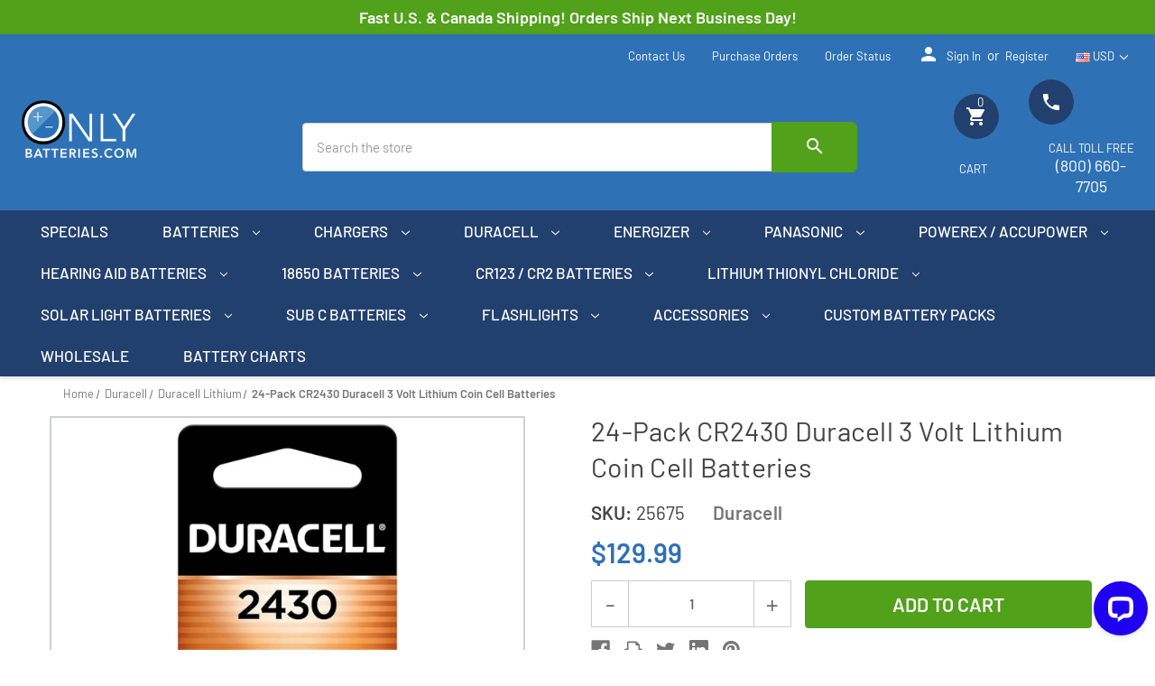

--- FILE ---
content_type: text/html; charset=UTF-8
request_url: https://onlybatteries.com/cr2430-duracell-3-volt-lithium-coin-cell-batteries-box-of-24/
body_size: 43202
content:


<!DOCTYPE html>
<html class="no-js" lang="en">
    <head>
        <title>24-Pack CR2430 Duracell 3 Volt Lithium Coin Cell Batteries</title>
        <link rel="dns-prefetch preconnect" href="https://cdn11.bigcommerce.com/s-u9p46882kd" crossorigin><link rel="dns-prefetch preconnect" href="https://fonts.googleapis.com/" crossorigin><link rel="dns-prefetch preconnect" href="https://fonts.gstatic.com/" crossorigin>
        <meta property="product:price:amount" content="129.99" /><meta property="product:price:currency" content="USD" /><meta property="og:url" content="https://onlybatteries.com/cr2430-duracell-3-volt-lithium-coin-cell-batteries-box-of-24/" /><meta property="og:site_name" content="Only Batteries" /><meta name="keywords" content="tadiran batteries,batteries,battery chargers,rechargeable batteries,18650 batteries,nicd batteries,nicad batteries,solar batteries,nimh batteries,duracell batteries,lithium ion,li-ion batteries,alkaline batteries,energizer batteries,silver oxide,panasonic batteries,lifepo4 batteries,saft batteries,hearing aid batteries,coin cell batteries,dog collar batteries,flashlights batteries,medical batteries,plc batteries,photo lithium batteries,rayovac batteries,sub c batteries"><meta name="description" content="Experience consistent performance with the CR2430 Duracell 3 Volt Lithium Coin Cell Batteries (Box of 24) - designed to deliver reliable power for a variety of electronic devices."><link rel='canonical' href='https://onlybatteries.com/cr2430-duracell-3-volt-lithium-coin-cell-batteries-box-of-24/' /><meta name='platform' content='bigcommerce.stencil' /><meta property="og:type" content="product" />
<meta property="og:title" content="24-Pack CR2430 Duracell 3 Volt Lithium Coin Cell Batteries" />
<meta property="og:description" content="Experience consistent performance with the CR2430 Duracell 3 Volt Lithium Coin Cell Batteries (Box of 24) - designed to deliver reliable power for a variety of electronic devices." />
<meta property="og:image" content="https://cdn11.bigcommerce.com/s-u9p46882kd/products/24633/images/24390/25675__80774.1696442864.386.513.jpg?c=2" />
<meta property="og:availability" content="instock" />
<meta property="pinterest:richpins" content="enabled" />
        
         
       
        <link href="https://cdn11.bigcommerce.com/s-u9p46882kd/product_images/favicon.png?t&#x3D;1572364860" rel="shortcut icon">
        <meta name="viewport" content="width=device-width, initial-scale=1 maximum-scale=1, user-scalable=no"> 
      
        
 
        <script> 
            document.documentElement.className = document.documentElement.className.replace('no-js', 'js');
        </script>

        <script>
    function browserSupportsAllFeatures() {
        return window.Promise
            && window.fetch
            && window.URL
            && window.URLSearchParams
            && window.WeakMap
            // object-fit support
            && ('objectFit' in document.documentElement.style);
    }

    function loadScript(src) {
        var js = document.createElement('script');
        js.src = src;
        js.onerror = function () {
            console.error('Failed to load polyfill script ' + src);
        };
        document.head.appendChild(js);
    }

    if (!browserSupportsAllFeatures()) {
        loadScript('https://cdn11.bigcommerce.com/s-u9p46882kd/stencil/cda1f670-ff1c-013d-198a-16ab513815bc/e/137fb2c0-a806-013e-b782-4e6f293162ad/dist/theme-bundle.polyfills.js');
    }
</script>
        <script>window.consentManagerTranslations = `{"locale":"en","locales":{"consent_manager.data_collection_warning":"en","consent_manager.accept_all_cookies":"en","consent_manager.gdpr_settings":"en","consent_manager.data_collection_preferences":"en","consent_manager.manage_data_collection_preferences":"en","consent_manager.use_data_by_cookies":"en","consent_manager.data_categories_table":"en","consent_manager.allow":"en","consent_manager.accept":"en","consent_manager.deny":"en","consent_manager.dismiss":"en","consent_manager.reject_all":"en","consent_manager.category":"en","consent_manager.purpose":"en","consent_manager.functional_category":"en","consent_manager.functional_purpose":"en","consent_manager.analytics_category":"en","consent_manager.analytics_purpose":"en","consent_manager.targeting_category":"en","consent_manager.advertising_category":"en","consent_manager.advertising_purpose":"en","consent_manager.essential_category":"en","consent_manager.esential_purpose":"en","consent_manager.yes":"en","consent_manager.no":"en","consent_manager.not_available":"en","consent_manager.cancel":"en","consent_manager.save":"en","consent_manager.back_to_preferences":"en","consent_manager.close_without_changes":"en","consent_manager.unsaved_changes":"en","consent_manager.by_using":"en","consent_manager.agree_on_data_collection":"en","consent_manager.change_preferences":"en","consent_manager.cancel_dialog_title":"en","consent_manager.privacy_policy":"en","consent_manager.allow_category_tracking":"en","consent_manager.disallow_category_tracking":"en"},"translations":{"consent_manager.data_collection_warning":"We use cookies (and other similar technologies) to collect data to improve your shopping experience.","consent_manager.accept_all_cookies":"Accept All Cookies","consent_manager.gdpr_settings":"Settings","consent_manager.data_collection_preferences":"Website Data Collection Preferences","consent_manager.manage_data_collection_preferences":"Manage Website Data Collection Preferences","consent_manager.use_data_by_cookies":" uses data collected by cookies and JavaScript libraries to improve your shopping experience.","consent_manager.data_categories_table":"The table below outlines how we use this data by category. To opt out of a category of data collection, select 'No' and save your preferences.","consent_manager.allow":"Allow","consent_manager.accept":"Accept","consent_manager.deny":"Deny","consent_manager.dismiss":"Dismiss","consent_manager.reject_all":"Reject all","consent_manager.category":"Category","consent_manager.purpose":"Purpose","consent_manager.functional_category":"Functional","consent_manager.functional_purpose":"Enables enhanced functionality, such as videos and live chat. If you do not allow these, then some or all of these functions may not work properly.","consent_manager.analytics_category":"Analytics","consent_manager.analytics_purpose":"Provide statistical information on site usage, e.g., web analytics so we can improve this website over time.","consent_manager.targeting_category":"Targeting","consent_manager.advertising_category":"Advertising","consent_manager.advertising_purpose":"Used to create profiles or personalize content to enhance your shopping experience.","consent_manager.essential_category":"Essential","consent_manager.esential_purpose":"Essential for the site and any requested services to work, but do not perform any additional or secondary function.","consent_manager.yes":"Yes","consent_manager.no":"No","consent_manager.not_available":"N/A","consent_manager.cancel":"Cancel","consent_manager.save":"Save","consent_manager.back_to_preferences":"Back to Preferences","consent_manager.close_without_changes":"You have unsaved changes to your data collection preferences. Are you sure you want to close without saving?","consent_manager.unsaved_changes":"You have unsaved changes","consent_manager.by_using":"By using our website, you're agreeing to our","consent_manager.agree_on_data_collection":"By using our website, you're agreeing to the collection of data as described in our ","consent_manager.change_preferences":"You can change your preferences at any time","consent_manager.cancel_dialog_title":"Are you sure you want to cancel?","consent_manager.privacy_policy":"Privacy Policy","consent_manager.allow_category_tracking":"Allow [CATEGORY_NAME] tracking","consent_manager.disallow_category_tracking":"Disallow [CATEGORY_NAME] tracking"}}`;</script>
 
        <script>
            window.lazySizesConfig = window.lazySizesConfig || {};
            window.lazySizesConfig.loadMode = 1;
            function getSmallestAmount(pricingRules) { 
                return pricingRules.reduce((smallest, rule) => { 
                    return rule.amount < smallest ? rule.amount : smallest; 
                }, Infinity);
            }
            function isMobile() {
              return /Android|webOS|iPhone|iPad|iPod|BlackBerry|IEMobile|Opera Mini/i.test(navigator.userAgent);
            } 
            
            function isIPad() {
              return /iPad/i.test(navigator.userAgent); 
            }     
            
            function isSafari() {
                const userAgent = navigator.userAgent.toLowerCase(); 
                const vendor = navigator.vendor.toLowerCase();
                
                return (
                    /safari/.test(userAgent) &&
                    /apple computer/.test(vendor) &&
                    !/chrome/.test(userAgent) &&
                    !/chromium/.test(userAgent)
                );
            }


            function isIPadAir() {
              const userAgent = navigator.userAgent.toLowerCase();
              const isIPad = /ipad/i.test(userAgent);
              const isIPadAir = /(\s(air)\s)/i.test(userAgent);
            
              return isIPad && isIPadAir;
            }
            
            function KDAdjustBanner(){
                if($(window).width() > 1022){
                    return;
                }
                var kdBaseHeight = $('.global-banner').css('height');
                kdBaseHeight = parseFloat(kdBaseHeight.replace("px", ""));

                var kdBaseHeight2 = $('header.header').css('height');
                kdBaseHeight2 = parseFloat(kdBaseHeight2.replace("px", "")) + 10;
                if(isMobile() || isIPad()){
                    
                        $('header.header').css({
                            'top': `${kdBaseHeight}px`
                        });
                        
                        $('#featured_carousel').css({
                            'margin-bottom': '5px',
                        });
    
                        $('main.body').css({
                            'padding-top': `${kdBaseHeight2}px`,
                        });
                                     
                }
            }
            
            document.addEventListener('DOMContentLoaded', () => {
                $.ajax({
                    type: 'GET',
                    url: '/custom-global-banner/',
                    success: function(data){
                        var KdBannerContent = $.trim($(data).find(".page-content.page-content--centered").text());


                        if(KdBannerContent){
                            console.log("kd navigator.userAgent", navigator.userAgent);
                            $('.global-banner').html(KdBannerContent).show();
                            KDAdjustBanner();
                            $(window).on('resize', function(){
                               KDAdjustBanner() 
                            });
                        }
                    }
                });
            });
        </script>
        <script async src="https://cdn11.bigcommerce.com/s-u9p46882kd/stencil/cda1f670-ff1c-013d-198a-16ab513815bc/e/137fb2c0-a806-013e-b782-4e6f293162ad/dist/theme-bundle.head_async.js"></script>
        
        <link href="https://fonts.googleapis.com/css?family=Montserrat:700,500,400%7CKarla:400&display=block" rel="stylesheet">
        <link href="https://fonts.googleapis.com/css?family=Barlow:500,400,600&display=swap" rel="stylesheet">
        <script async src="https://cdn11.bigcommerce.com/s-u9p46882kd/stencil/cda1f670-ff1c-013d-198a-16ab513815bc/e/137fb2c0-a806-013e-b782-4e6f293162ad/dist/theme-bundle.font.js"></script>

        <link data-stencil-stylesheet href="https://cdn11.bigcommerce.com/s-u9p46882kd/stencil/cda1f670-ff1c-013d-198a-16ab513815bc/e/137fb2c0-a806-013e-b782-4e6f293162ad/css/theme-a811e750-01af-013e-d226-0296a63acdde.css" rel="stylesheet">

        <!-- Start Tracking Code for analytics_googleanalytics -->

<script async src="https://www.googletagmanager.com/gtag/js?id=UA-450411-1"></script>
<script>
window.dataLayer = window.dataLayer || [];
function gtag(){dataLayer.push(arguments);}
gtag('js', new Date());
gtag('config', 'UA-450411-1');

function trackEcommerce() {
    function gaAddTrans(orderID, store, total, tax, shipping, city, state, country, currency, channelInfo) {
        var transaction = {
            id: orderID,
            affiliation: store,
            revenue: total,
            tax: tax,
            shipping: shipping,
            city: city,
            state: state,
            country: country
        };

        if (currency) {
            transaction.currency = currency;
        }

        ga('ecommerce:addTransaction', transaction);
    }
    
    function gaAddItems(orderID, sku, product, variation, price, qty) {
        ga('ecommerce:addItem', {
            id: orderID,
            sku: sku,
            name: product,
            category: variation,
            price: price,
            quantity: qty
        });
    }

    function gaTrackTrans() {
        ga('ecommerce:send');
    }

    function gtagAddTrans(orderID, store, total, tax, shipping, city, state, country, currency, channelInfo) {
        this.transaction = {
            transaction_id: orderID,
            affiliation: store,
            value: total,
            tax: tax,
            shipping: shipping,
            items: []
        };

        if (currency) {
            this.transaction.currency = currency;
        }
    }

    function gtagAddItem(orderID, sku, product, variation, price, qty) {
        this.transaction.items.push({
            id: sku,
            name: product,
            category: variation,
            price: price,
            quantity: qty
        });
    }

    function gtagTrackTrans() {
        gtag('event', 'purchase', this.transaction);        
        this.transaction = null;
    }

    if (typeof gtag === 'function') {
        this._addTrans = gtagAddTrans;
        this._addItem = gtagAddItem;
        this._trackTrans = gtagTrackTrans;
    } else if (typeof ga === 'function') {
        this._addTrans = gaAddTrans;
        this._addItem = gaAddItems;
        this._trackTrans = gaTrackTrans;
    }
}

var pageTracker = new trackEcommerce();

</script>  

<!-- End Tracking Code for analytics_googleanalytics -->

<!-- Start Tracking Code for analytics_googleanalytics4 -->

<script data-cfasync="false" src="https://cdn11.bigcommerce.com/shared/js/google_analytics4_bodl_subscribers-358423becf5d870b8b603a81de597c10f6bc7699.js" integrity="sha256-gtOfJ3Avc1pEE/hx6SKj/96cca7JvfqllWA9FTQJyfI=" crossorigin="anonymous"></script>
<script data-cfasync="false">
  (function () {
    window.dataLayer = window.dataLayer || [];

    function gtag(){
        dataLayer.push(arguments);
    }

    function initGA4(event) {
         function setupGtag() {
            function configureGtag() {
                gtag('js', new Date());
                gtag('set', 'developer_id.dMjk3Nj', true);
                gtag('config', 'G-A4347215277');
            }

            var script = document.createElement('script');

            script.src = 'https://www.googletagmanager.com/gtag/js?id=G-A4347215277';
            script.async = true;
            script.onload = configureGtag;

            document.head.appendChild(script);
        }

        setupGtag();

        if (typeof subscribeOnBodlEvents === 'function') {
            subscribeOnBodlEvents('G-A4347215277', false);
        }

        window.removeEventListener(event.type, initGA4);
    }

    

    var eventName = document.readyState === 'complete' ? 'consentScriptsLoaded' : 'DOMContentLoaded';
    window.addEventListener(eventName, initGA4, false);
  })()
</script>

<!-- End Tracking Code for analytics_googleanalytics4 -->

<!-- Start Tracking Code for analytics_siteverification -->

<meta name="google-site-verification" content="T1dbUVJgxDykSW4qJRFWFDd4IvFjawrxmKSE0hwyv6Y" />


<!-- End Tracking Code for analytics_siteverification -->


<script type="text/javascript" src="https://checkout-sdk.bigcommerce.com/v1/loader.js" defer ></script>
<script src="https://www.google.com/recaptcha/api.js" async defer></script>
<script type="text/javascript">
var BCData = {"product_attributes":{"sku":"25675","upc":null,"mpn":"13039","gtin":null,"weight":null,"base":true,"image":null,"price":{"without_tax":{"formatted":"$129.99","value":129.99,"currency":"USD"},"tax_label":"Tax"},"stock":null,"instock":true,"stock_message":null,"purchasable":true,"purchasing_message":null,"call_for_price_message":null}};
</script>
<script src='https://searchserverapi1.com/widgets/bigcommerce/init.js?api_key=1v7Z3A4v2O' async  ></script><script>
document.addEventListener("DOMContentLoaded", function(event){
 	// your code here
    if (window.location.href.indexOf("wholesale") > 0 || window.location.href.indexOf("custom-battery-packs") > 0 || window.location.href.indexOf("battery-chart") > 0 ) {
        var x = document.getElementsByClassName("page-heading");
       // console.log("x is ", x);
        x[0].style.display = "none";
    }
});

</script><!-- BING Tracking -->
<script>(function(w,d,t,r,u){var f,n,i;w[u]=w[u]||[],f=function(){var o={ti:"22023666"};o.q=w[u],w[u]=new UET(o),w[u].push("pageLoad")},n=d.createElement(t),n.src=r,n.async=1,n.onload=n.onreadystatechange=function(){var s=this.readyState;s&&s!=="loaded"&&s!=="complete"||(f(),n.onload=n.onreadystatechange=null)},i=d.getElementsByTagName(t)[0],i.parentNode.insertBefore(n,i)})(window,document,"script","//bat.bing.com/bat.js","uetq");</script>
<!-- End BING Tracking -->

<script type="application/ld+json">
{
  "@context": "https://schema.org/",
  "@type": "WebSite",
  "name": "onlybatteries",
  "url": "https://onlybatteries.com/",
  "potentialAction": {
    "@type": "SearchAction",
    "target": "https://onlybatteries.com/contact-us/{search_term_string}https://onlybatteries.com/about-us/",
    "query-input": "required name=search_term_string"
  }
}
</script><script type="text/javascript" id="zsiqchat">var $zoho=$zoho || {};$zoho.salesiq = $zoho.salesiq || {widgetcode: "siq3e073a95e0865078b95fddc71e4f7b66eef586a9eacf5741d755ed2b87445ad2", values:{},ready:function(){}};var d=document;s=d.createElement("script");s.type="text/javascript";s.id="zsiqscript";s.defer=true;s.src="https://salesiq.zohopublic.com/widget";t=d.getElementsByTagName("script")[0];t.parentNode.insertBefore(s,t);</script><script>!function(){var e=window.location.search;if(e&&e.length>1&&localStorage){var o,t,l,i=e.slice(1).split("&");for(o=0;o<i.length;o++)l=(t=i[o].split("="))[1],"gclid"!==(t=t[0].toLowerCase())&&"msclkid"!==t&&"wbraid"!==t&&0!==t.indexOf("utm")||localStorage.setItem(t,decodeURIComponent(l))}}();</script><script type="quoteninja-results"></script><script>
/*ConvertCart.com-46427990*/(function(c,o,n,v,e,r,t,s){
if(/ccScript=skip/.test(c.location.search))return;s=c.fetch?'f':'',
c.ccartObj=e,c[e]=c[e]||function(){(c[e].q=c[e].q||[]).push(arguments)},c[e].t=Date.now(),
r=o.createElement(n);r.async=1;r.src=v+s+'.js';t=o.getElementsByTagName(n)[0];t.parentNode
.insertBefore(r,t)})(window, document,'script','//cdn.convertcart.com/46427990','ccart')
</script>
 <script data-cfasync="false" src="https://microapps.bigcommerce.com/bodl-events/1.9.4/index.js" integrity="sha256-Y0tDj1qsyiKBRibKllwV0ZJ1aFlGYaHHGl/oUFoXJ7Y=" nonce="" crossorigin="anonymous"></script>
 <script data-cfasync="false" nonce="">

 (function() {
    function decodeBase64(base64) {
       const text = atob(base64);
       const length = text.length;
       const bytes = new Uint8Array(length);
       for (let i = 0; i < length; i++) {
          bytes[i] = text.charCodeAt(i);
       }
       const decoder = new TextDecoder();
       return decoder.decode(bytes);
    }
    window.bodl = JSON.parse(decodeBase64("[base64]"));
 })()

 </script>

<script nonce="">
(function () {
    var xmlHttp = new XMLHttpRequest();

    xmlHttp.open('POST', 'https://bes.gcp.data.bigcommerce.com/nobot');
    xmlHttp.setRequestHeader('Content-Type', 'application/json');
    xmlHttp.send('{"store_id":"1000646884","timezone_offset":"-4.0","timestamp":"2026-01-23T00:11:41.69963800Z","visit_id":"e510cb04-b4ec-412c-99ee-04a606669784","channel_id":1}');
})();
</script>

 
        <link href="https://fonts.googleapis.com/icon?family=Material+Icons" rel="stylesheet">

        <link rel="stylesheet" href="https://cdn11.bigcommerce.com/s-u9p46882kd/stencil/cda1f670-ff1c-013d-198a-16ab513815bc/e/137fb2c0-a806-013e-b782-4e6f293162ad/kd-style.css?c&#x3D;12">
        <script id='merchantWidgetScript'
                src="https://www.gstatic.com/shopping/merchant/merchantwidget.js"
                defer>
        </script>
        <script type="text/javascript">
          merchantWidgetScript.addEventListener('load', function () {
            merchantwidget.start({
             position: 'LEFT_BOTTOM'
           });
          });
        </script>
<style>
     .footer-payments .footer-payment-icons .image-container .uspostimg {
        object-fit: contain; 
        height: 30px;
     }
     .category-page .card .card-img-container img {
         padding: 0 !important;
     }





    @media only screen and (min-width:476px) {
        .kd-header-fl {
           display: flex;
           width: 100%;
           justify-content: space-between;
           align-items: center;
        }
        .kd-header-fl-item {
          display: flex;
          justify-content: center;
          align-items: center;
        }
        .kd-header-fl-item.kd-search-header {
           flex: 0 0 70%;
        }
        .kd-navUser-bottom {
           display: contents;
        }
    }
    .kd-canadian-header-banner {
        display: flex;
        justify-content: center;
    }
    .kd-canadian-header-banner.kd-canadian-header-banner-mobile .kd-canadian{
        display: block !important;
        bottom: unset;
        /*top: 92px;*/
        top: 115px;
        position: absolute;
    }
    
    .navUser-item.kd-navUser-itemEmail {
        display: none;
    }
    .kd-canadian-header-banner .kd-canadian {
        left: unset;
    }
    .kd-search-header .desktop-search.kd-desktop-search {
        margin-top: 45px;
    }





    .product-page .productView-description .section-title {
        display: none;
    }
    .product-page .productView-image .productView-img-container img {
        
        max-width: 100%;
    }
    .product-page .productView .productView-images .productView-img-container {
        max-height: 100%;
        width: 100%;
        max-width: 100%;
    }


 

    .videoGallery .videoGallery-main {
        display: none;
    }
    .videoGallery .videoGallery-list {
        background: #f7f7f7;
        box-shadow: 0px 4px 6px rgba(0, 0, 0, 0.1);
        border-radius: 5px;
        padding: 10px;
    }
    .videoGallery .videoGallery-list .videoGallery-item {
        padding-top: 0.75rem;
        padding-bottom: 0.75rem;
    }
    .videoGallery .videoGallery-item a.video {
        margin-bottom: unset;
    }
    .videoGallery .video-figure {
        margin-right: 0.85714rem;
    }




    @media only screen and (min-width:1056px){
        .product-page .tabs.ak-tabs {
            border: 1px solid #e5e5e5;
            background: #fafafa;
        }
        .product-page .ak-productView-description .ak-tabs .tab.is-active a {
            color: #c01d2e !important;
        }
        .product-page .ak-productView-description .ak-tabs .tab a.tab-title {
            font-size: 15px;
            text-transform: uppercase;
            padding: 0.75rem 1.5rem !important;
            font-weight: 700;
        }
        .product-page .ak-productView-description .ak-tabs .tab.is-active {
            background: #fff;
            border-bottom: transparent !important;
        }
        .product-page .ak-productView-description .ak-tabs .tab {
            border-right: 1px solid #e5e5e5 !important;
        }
        .product-page .ak-productView-description .ak-tabs li {
            border-bottom: unset !important;
        }
        .product-page .ak-productView-description .ak-tabs .tab.is-active::after {
           background: #fff !important;
           position: absolute;
           content: "";
           height: 2px !important;
           width: 100%;
           bottom: -2px;
        }
        .product-page .ak-productView-description .ak-tabs-contents, .product-page .ak-productView-description table {
            border: 1px solid #e5e5e5 !important;
            border-top: 0 !important;
        }
        .product-page .ak-productView-description .ak-tabs-contents .tab-content, .product-page .ak-productView-description table tr.tab-content {
            padding: 1.5rem 0.5rem;
        }
    }
    @media only screen and (min-width:769px){
       .product-page .kd-productView-description .kd-tabs .kd-tab {
           flex: unset;
           background-color: #fafafa !important;
        }
        .product-page .kd-productView-description .kd-tabs .kd-active.kd-tab {
            background-color: #fff !important;
            position: relative;
        }
        .product-page .kd-productView-description .kd-tabs {
           border: 1px solid #e5e5e5 !important;
           position: relative;
        }
        .product-page .kd-tabs .kd-tab .tab-title {
           color: #000 !important;
        }
        .product-page .kd-productView-description .kd-tabs .kd-active.kd-tab::after {
           content: "";
           position: absolute;
           bottom: -1px;
           left: 0;
           width: 100%;
           height: 2px;
           background: white !important; 
        }
       .product-page .kd-productView-description .kd-tabs .kd-tab .tab-title {
           font-size: 17px !important;
           font-weight: 500 !important;
           padding: 0.75rem 1.5rem !important;
       }
       .product-page .kd-productView-description .kd-tabs .kd-tab .tab-title:hover {
           font-weight: bold !important;
       }
    }


        
        
        
        
        body .global-banner {
    font-size: 18px;
    font-weight: 700;
}

body, html {
    overflow-x: hidden;
}

.accordion--navList .accordion-title {
    float: left;
}

svg.icon.accordion-indicator.toggleLink-text.toggleLink-text--off,
svg.icon.accordion-indicator.toggleLink-text.toggleLink-text--on {
    float: right;
}

.accordion-nav-clear-holder {
    border-bottom: 1px solid #ddd;
}

.kd-cart-checkout-page {
    width: 100%;
    max-width: 330px;
}

.cart-content-padding-right .cart-item-brand {
    margin-top: 5px;
}

.kd-cartpage {
    width: 100%;
}

.page.Search.results .page-heading,
.product-page .buttons-container,
.product-page .kd-form-label-quantity,
.product-page .modal-review-form,
.product-page .productView-info,
.product-page .productView-rating,
.product-page iframe,
.product-page > div > .tabs,
.product-page > div > .tabs-contents,
.snize-results-page .page-heading {
    display: none;
}

.product-page .productView .productView-description .tabs li {
    border-bottom: 5px solid #c0d4e8;
    border-top: none;
    border-left: none;
    border-right: none;
    display: block;
}

.product-page .productView .productView-description .tabs li a:focus {
    outline: 0 !important;
}

.product-page .productView .productView-description .tabs li.is-active {
    border-bottom: 10px solid #2f71b5;
}

.product-page .productView .productView-description table td > p {
    display: none;
    position: relative;
    border-top: none;
    font-size: 19px;
    padding-bottom: 5px;
    border-bottom: 5px solid #c0d4e8;
    text-align: center;
    color: #757575;
    margin: 0 0 5px;
}

.product-page .productView .productView-description table td > p:after {
    content: '+';
    position: absolute;
    right: 20px;
    top: 50%;
    -webkit-transform: translateY(-50%);
    transform: translateY(-50%);
    color: #757575;
}

.product-page .productView .productView-description table td > p.is-open:after {
    content: '-';
}

.category-image.mobile {
    margin-top: 1rem;
}

.previewCart .productView {
    display: block;
}

.product-page .form-field--success .form-input {
    float: unset;
}

.cart-total-value.cart-total-grandTotal {
    font-weight: 600 !important;
    color: #333 !important;
}

.kd-cartpage .cart-item-name__label {
    text-decoration: none;
}

.navUser .navUser-action {
    padding: 1rem .5rem;
}

.product-page .productView-details {
    padding-bottom: unset;
}

.product-page .productView .productView-options {
    margin-bottom: unset;
}

.previewCartItem-image {
    width: 33.33333%;
}

.header a[href="/blog/"] {
    display: none !important;
}



/* Media Queries */
@media only screen and (min-width: 1200px) {
    .header .header-logo.header-logo--center {
        margin-top: -22px !important;
    }

    .kd-cartpage {
        width: 75% !important;
    }

    .header .navPages {
        max-width: 87.71429rem;
    }
}
.kd-accordion-item span{
    font-size: 17px;
    color: #000;
}
.product-page .productView .productView-description table tbody tr,
    .productView .productView-description td {
        font-size: 17px !important;
        color: #000;
}

@media only screen and (max-width: 1055px) {
    .product-page .productView .productView-description table tbody tr,
    .productView .productView-description td {
        display: block;
        width: 100% !important;
        margin: 0;
        padding-bottom: 5px;
        height: auto !important;
        font-size: 16px !important;
    }

    .product-page .productView .productView-description .tabs {
        display: none !important;
    }

    .product-page .productView .productView-description table td > p {
        display: block;
    }
}

@media only screen and (min-width: 1024px) {
    .navUser.md-hidden {
        display: block;
    }

    .navPages-list:not(.navPages-list-depth-max) .navPages-action.has-subMenu {
        display: inline-block;
    }

    .product-page .productView .productView-description tr {
        width: unset;
    }

    .page-content.kd-cartpage .cart-item-figure {
        width: 100px;
    }

    .page-content.kd-cartpage .cart-item-image {
        width: 100%;
    }

    .navUser .navUser-action {
        padding: 1rem;
    }

    .header-logo-image-container {
        min-height: 100%;
    }

    .footer .footer-logo .header-logo-image-container {
        width: 235px;
    }

    .footer .footer-logo {
        width: 70%;
    }

    .footer .footer-logo .shopper-approved {
        margin-top: 35px;
        text-align: right;
    }

    .productView .productView-options {
        margin-bottom: 1rem;
    }

    .kd-cartpage {
        width: 95%;
    }
}

@media only screen and (min-width: 768px) {
    .global-banner {
        top: unset;
    }

    .category-page .breadcrumbs {
        margin-top: unset;
    }
}

@media only screen and (max-width: 1024px) {
    .heroCarousel-slide .heroCarousel-image {
        object-fit: contain;
    }

    .product-page .slick-next.slick-arrow,
    .product-page .slick-prev.slick-arrow {
        display: none !important;
    }
}

@media only screen and (max-width: 768px) {
    .navPages-list:not(.navPages-list-depth-max) .navPages-action.has-subMenu {
        justify-content: unset !important;
    }

    .kd-total-show {
        display: none;
    }

    .product-page .productView-details.product-data {
        order: unset;
    }

    .header {
        height: unset;
    }

    .product-page .productView .productView-description table tbody tr {
        width: 100% !important;
    }

    .product-page section.productView-details.product-data {
        margin-top: 15px !important;
    }
}

@media only screen and (max-width: 425px) {
    .global-banner {
        top: 115px 
    }

    .category-page .actionBar .form-label {
        width: unset;
    }

    .kd-cart-checkout-page {
        max-width: 400px;
    }

    .kd-cart-info {
        margin-top: 10px;
    }

    .product-page .productView .productView-details {
        margin-top: unset;
    }
}
</style>
        <!-- Google Tag Manager -->
        <script>(function(w,d,s,l,i){w[l]=w[l]||[];w[l].push({'gtm.start':
        new Date().getTime(),event:'gtm.js'});var f=d.getElementsByTagName(s)[0],
        j=d.createElement(s),dl=l!='dataLayer'?'&l='+l:'';j.async=true;j.src=
        'https://www.googletagmanager.com/gtm.js?id='+i+dl;f.parentNode.insertBefore(j,f);
        })(window,document,'script','dataLayer','GTM-WW6GHZM7');</script>
        <!-- End Google Tag Manager -->
    </head>
    <body >
        <!-- Google Tag Manager (noscript) -->
        <noscript><iframe src="https://www.googletagmanager.com/ns.html?id=GTM-WW6GHZM7"
        height="0" width="0" style="display:none;visibility:hidden"></iframe></noscript>
        <!-- End Google Tag Manager (noscript) -->
        <script src="https://onlybatteries.com/content/jquery/jquery-3.6.0.min.js"></script>
      <script>
       var nonUsaProductsArr=[];
      
        window.lazySizesConfig = window.lazySizesConfig || {};
        window.lazySizesConfig.loadMode = 1;
        /* start non usa products*/
        document.addEventListener('DOMContentLoaded', function () {
            // alert('kekekeke');
          
     var dtElement = $("dt.productView-info-name:contains('products_sku:')");
    //  console.log(dtElement);
    var ddElement = dtElement.next("dd.productView-info-value");
    if (ddElement.length > 0) {
        
        var productSku = ddElement.text();
          
        var productSkuArr = productSku.split(",");
            // alert(productSkuArr);
        var tableHtml = ''; // Declare and initialize tableHtml before the loop
        $.each(productSkuArr, function(index, value) {
            var productId = value.trim();
           
            // Trim any whitespace
            $.ajax({
                async:false,
                url: "https://onlybatteries.com/search.php?search_query=" + productId,
                type: "GET",
                success: function(response) {
                    console.log(response);
                    let productUrl= $(response).find('ul.productGrid').find(`.kd-product-${productId}`).find('.card-figure').find("a").attr("href");
                    let productImg= $(response).find('ul.productGrid').find(`.kd-product-${productId}`).find('.card-figure').find("img.card-image").attr("src");
                    let productTitle = $(response).find('ul.productGrid').find(`.kd-product-${productId}`).find('.card-body').find(`.card-title`).find('a').text().trim();
                    let productSku = $(response).find('ul.productGrid').find(`.kd-product-${productId}`).find('.card-body').find(`.sku`).find('a').text().trim();
                    //  alert(productSku);
                    productSku = productSku.replace(/^SKU: /, ''); 
                    tableHtml += `  <tr class="bulkPricing-row">
            <td class="bulkPricing-image" style="text-align: center !important; width: unset !important; ">
                <a href="${productUrl}">
              <img src="${productImg}" alt="Image" 
            ></a>
             
            </td>
            <td class="bulkPricing-quantity" style="font-weight: 500 !important; text-align: center !important; width: unset !important;"> <a href="${productUrl}">${productSku}</a>
             </td>
            <td class="bulkPricing-unitPrice" style="font-weight: 500 !important; text-align: left !important;  width: unset !important;"><a href="${productUrl}">${productTitle}</a></td>

        </tr>`;
    //   alert(tableHtml);
               $('.kd-bulkPricing-table').find('tbody').empty().html(tableHtml).show();

       
                    $('#result').html($(response).find('ul.productGrid'));
                },
                error: function(error) {
                    console.error("Error fetching data:", error);
                }
            });
        });
      
        
    }
     var titleText = $("title").text();
           if (titleText[0] === "*") {
            var cleanedTitleText = titleText.replace(/\*/g, '');
            $("title").text(cleanedTitleText);
           }
          var bredcumbsString = $('ul.breadcrumbs').find('li.is-active').find('span').text().trim();
          if (bredcumbsString[0] === "*") {
            bredcumbsString = bredcumbsString.replace(/\*/g, '');
            $('ul.breadcrumbs').find('li.is-active').find('span').empty().text(bredcumbsString);
         
          }
           var productViewTitle= $('.productView-title').text().trim();
          if (productViewTitle[0] === "*") {
             var dataAttrEnt = $('.productView').data('entity-id');
            //  alert(dataAttrEnt);
            productViewTitle = productViewTitle.replace(/\*/g, '');
            $('.productView-title').empty().text(productViewTitle);
            nonUsaProductsArr.push(dataAttrEnt);
           }
        var productList = $("li.product");
        productList.each(function () {
            var $this = $(this);
            var aTag = $this.find('.card-title a');
            var originalString = aTag.text().trim();
            if (originalString[0] === "*") {
              var dataAttr = $this.data('product-id');
            //   alert(dataAttr)
              nonUsaProductsArr.push(dataAttr);
            //   alert(nonUsaProductsArr);
              var cleanedString = originalString.replace(/\*/g, '');
              aTag.text(cleanedString);
            }
         });
        // alert(nonUsaProductsArr);
            var KDCurrency = document.querySelector('.navUser-action--currencySelector').textContent.trim();
           
            if (KDCurrency == 'USD') {
            
            
              var categoriesString = $('.productView').data('product-category');
               var categoriesArray = categoriesString
    .split(',')
    .map(item => item.trim())
    .filter(item => item.length > 0);
  
        if ($.inArray("nonUSA", categoriesArray) !== -1) {
     
         nonUsaProductId=$('.productView').data('entity-id');
           
           kdProductView = $(`[data-entity-id="${nonUsaProductId}"]`);
                    $(kdProductView).find('.productView-options').hide();
                    $(kdProductView).find('.price-section').hide();
                    $(kdProductView).find('.kd-bulkPricing-table').show();
                  
                    $(kdProductView).find('.cap-heading').show();
                    $(kdProductView).find('.kd-productView-title').show();
                    $(kdProductView).find('.alert').show();
                    $(kdProductView).find('.phone-number').css({
                        "text-decoration": "none",
                        "color": "#721c24"

                    });
                    $('.kd-alert-warning+.bulkPricing-table').hide();
                    $(kdProductView).find('.kd-alert-warning').css({
                        "padding": "15px",
                        "margin-bottom": "20px",
                        "border": "1px solid transparent",
                        "border-radius": "4px",
                        "position": "relative",
                        "color": "black", /* Text color for warning */
                        "background-color": "#f9ca4f", /* Background color for warning */
                        "border-color": "#f9ca4f",
                        "font-weight": "bold",
                        "font-size": "1.1rem",
                    });
                    $(kdProductView).find('.phone-number').hover(
                        function () {

                            $(this).css({
                                "text-decoration": "none",
                                "color": "#721c24"
                            });
                        }
                    );
                   
                

              
        } 
 
                   
            }
        });
        /* end non usa products*/
    </script>

        <svg data-src="https://cdn11.bigcommerce.com/s-u9p46882kd/stencil/cda1f670-ff1c-013d-198a-16ab513815bc/e/137fb2c0-a806-013e-b782-4e6f293162ad/img/icon-sprite.svg" class="icons-svg-sprite"></svg>

        <div class="wrapper">
<div class="global-banner"></div>

<header class="header" role="banner">
     
    <a href="#" class="mobileMenu-toggle" data-mobile-menu-toggle="menu">
        <span class="mobileMenu-toggleIcon">Toggle menu</span>
    </a>
    
    <div class="container">
        <div class="kd-header-fl">
            <div class="kd-header-fl-item">
                  <h1 class="header-logo header-logo--center">
                        <a href="https://onlybatteries.com/">
            <div class="header-logo-image-container">
                <img class="header-logo-image" src="https://cdn11.bigcommerce.com/s-u9p46882kd/images/stencil/236x100/logo_1572364858__94484.original.png" alt="Only Batteries" title="Only Batteries">
               
            </div>
</a>
                  </h1>
            </div>
        <div class="mobile-search">
            <div class="kd-canadian-header-banner kd-canadian-header-banner-mobile">
                <!--<img class="kd-canadian" alt="Topper" src="https://cdn11.bigcommerce.com/s-u9p46882kd/stencil/cda1f670-ff1c-013d-198a-16ab513815bc/e/137fb2c0-a806-013e-b782-4e6f293162ad/img/ProudlyCanadian.png">-->
                <img class="kd-canadian" alt="Topper" src="https://cdn11.bigcommerce.com/s-u9p46882kd/images/stencil/original/image-manager/produdlycanadianbanner.png">
              </div>
            <div class="navUser-search">
                    
    <form class="form" action="/search.php">
        <fieldset class="form-fieldset">
            <div class="form-field">
                <label class="is-srOnly" for="search_query">Search</label>
                <input class="form-input" data-search-quick name="search_query" id="search_query" data-error-message="Search field cannot be empty." placeholder="Search the store" autocomplete="off">
            </div>
        </fieldset>
        <button  class="kd-search-btn1 button button--primary"><div class="material-icons conveythis-no-translate">search</div></button>
    </form>
    <section class="quickSearchResults" data-bind="html: results"></section>
            </div>
        </div>
        <div class="kd-header-fl-item kd-search-header">
           <div class="desktop-search kd-desktop-search">
              <div class="navUser-search">
                      
    <form class="form" action="/search.php">
        <fieldset class="form-fieldset">
            <div class="form-field">
                <label class="is-srOnly" for="search_query">Search</label>
                <input class="form-input" data-search-quick name="search_query" id="search_query" data-error-message="Search field cannot be empty." placeholder="Search the store" autocomplete="off">
            </div>
        </fieldset>
        <button  class="kd-search-btn1 button button--primary"><div class="material-icons conveythis-no-translate">search</div></button>
    </form>
    <section class="quickSearchResults" data-bind="html: results"></section>
                  
                <div class="kd-canadian-header-banner">
                 <img class="kd-canadian" alt="Topper" src="https://cdn11.bigcommerce.com/s-u9p46882kd/stencil/cda1f670-ff1c-013d-198a-16ab513815bc/e/137fb2c0-a806-013e-b782-4e6f293162ad/img/ProudlyCanadian.png">
                </div>
                  
              </div>
          </div>
        </div>
        <div class="kd-header-fl-item">
           <nav class="navUser col-md-9 md-hidden">
    
    
        <ul class="navUser-section">
    <li class="navUser-item">
        <a class="navUser-action kd-navUser-action navUser-action--currencySelector has-dropdown"
           href="#"
           data-dropdown="currencySelection"
           aria-controls="currencySelection"
           aria-expanded="false"
        >
                    <img src="https://cdn11.bigcommerce.com/s-u9p46882kd/lib/flags/us.gif" border="0" alt="" role="presentation" />
                    USD
                    <i class="icon" aria-hidden="true"><svg>
                            <use xlink:href="#icon-chevron-down" />
                        </svg></i>
        </a>
        <ul class="dropdown-menu" id="currencySelection" data-dropdown-content aria-hidden="true" tabindex="-1">
            <li class="dropdown-menu-item">
                <a href="https://onlybatteries.com/cr2430-duracell-3-volt-lithium-coin-cell-batteries-box-of-24/?setCurrencyId=1"
                   data-currency-code="CAD"
                   data-cart-currency-switch-url="https://onlybatteries.com/cart/change-currency"
                   data-warning="Promotions and gift certificates that don&#x27;t apply to the new currency will be removed from your cart. Are you sure you want to continue?"
                >
                    <img src="https://cdn11.bigcommerce.com/s-u9p46882kd/lib/flags/ca.gif" border="0" alt="" role="presentation" />
                    CAD
                </a>
            </li>
            <li class="dropdown-menu-item">
                <a href="https://onlybatteries.com/cr2430-duracell-3-volt-lithium-coin-cell-batteries-box-of-24/?setCurrencyId=2"
                   data-currency-code="USD"
                   data-cart-currency-switch-url="https://onlybatteries.com/cart/change-currency"
                   data-warning="Promotions and gift certificates that don&#x27;t apply to the new currency will be removed from your cart. Are you sure you want to continue?"
                >
                    <strong><img src="https://cdn11.bigcommerce.com/s-u9p46882kd/lib/flags/us.gif" border="0" alt="" role="presentation" /> USD</strong>
                </a>
            </li>
        </ul>
    </li>
</ul>

    <ul class="navUser-section navUser-section--alt">
        <li class="navUser-item">
            <a class="navUser-action" href="/contact-us/">Contact Us</a>
        </li>
        <li class="navUser-item">
            <a class="navUser-action" href="/purchase-orders/">Purchase Orders</a>
        </li>
        <li class="navUser-item">
            <a class="navUser-action" href="/account.php?action=order_status">Order Status</a>
        </li>
        <li class="navUser-item">
            <a class="navUser-action navUser-item--compare"
               href="/compare"
               data-compare-nav
               aria-label="Compare"
            >
                Compare <span class="countPill countPill--positive countPill--alt"></span>
            </a>
        </li>
        <!-- <li class="navUser-item">
            <button class="navUser-action navUser-action--quickSearch"
               type="button"
               id="quick-search-expand"
               data-search="quickSearch"
               aria-controls="quickSearch"
               aria-label="Search"
            >
                Search
            </button>
        </li> -->
        <li class="navUser-item navUser-item--account">
                <a class="navUser-action"
                   href="/login.php"
                   aria-label="Sign in"
                >
                <i class="material-icons">person</i> Sign in
                </a>
                    <span class="navUser-or">or</span>
                    <a class="navUser-action"
                       href="/login.php?action&#x3D;create_account"
                       aria-label="Register"
                    >
                        Register
                    </a>
        </li>
        <!-- <li class="navUser-item navUser-item--cart">
            <a class="navUser-action"
               data-cart-preview
               data-dropdown="cart-preview-dropdown"
               data-options="align:right"
               href="/cart.php"
               aria-label="Cart with 0 items"
            >
                <span class="navUser-item-cartLabel">Cart</span>
                <span class="countPill cart-quantity"></span>
            </a>

            <div class="dropdown-menu" id="cart-preview-dropdown" data-dropdown-content aria-hidden="true"></div>
        </li> -->
    </ul>
    <div class="dropdown dropdown--quickSearch" id="quickSearch" aria-hidden="true" data-prevent-quick-search-close>
            
    <form class="form" action="/search.php">
        <fieldset class="form-fieldset">
            <div class="form-field">
                <label class="is-srOnly" for="search_query">Search</label>
                <input class="form-input" data-search-quick name="search_query" id="search_query" data-error-message="Search field cannot be empty." placeholder="Search the store" autocomplete="off">
            </div>
        </fieldset>
        <button  class="kd-search-btn1 button button--primary"><div class="material-icons conveythis-no-translate">search</div></button>
    </form>
    <section class="quickSearchResults" data-bind="html: results"></section>
    </div>
</nav>

<div class="navUser navUser-bottom col-lg-3 kd-navUser-bottom">
    <div class="navUser-item kd-navUser-item navUser-item--cart">
        <a class="navUser-action navUser-item-icon" href="/cart.php"><i class="material-icons conveythis-no-translate">shopping_cart</i>
        <span id="cart-total-items">
        0
</span>

        </a>
        <a class="navUser-action navUser-item-icon navUser-action--quickSearch navUser-search-icon" href="#" data-search="quickSearch" aria-controls="quickSearch" aria-expanded="false"><i class="material-icons conveythis-no-translate">search</i></a>
        <!-- <a
            class="navUser-action kd-total-show"
            --data-cart-preview
            data-dropdown="cart-preview-dropdown"
            data-options="align:right"
            href="/cart.php">
            <span class="navUser-item-cartLabel">Cart</span> 
            <div class="nav-cartTotal conveythis-no-translate  hidden ">
                USD&nbsp;
                <span class="nav-cartSubTotal">$0.00</span>
            </div>
           
        </a> -->
        <a class="navUser-action kd-total-show"
        data-cart-preview
        data-dropdown="cart-preview-dropdown"
        data-options="align:right"
        href="/cart.php"
        aria-label="Cart with 0 items"
     >
         <span class="navUser-item-cartLabel">Cart</span>
         <!-- <span class="countPill cart-quantity"></span> -->
         <div class="nav-cartTotal conveythis-no-translate  hidden ">
            USD&nbsp;
            <span class="nav-cartSubTotal">$0.00</span>
        </div>
     </a>

        <div class="dropdown-menu" id="cart-preview-dropdown" data-dropdown-content aria-hidden="true"></div>
    </div>
    <div class="navUser-item">
        <a class="navUser-action navUser-item-icon" href="tel:800-660-7705"><i class="material-icons conveythis-no-translate">phone</i></a>
        <a class="navUser-action call-toll-free" href="tel:800-660-7705">
            <span>Call Toll Free</span>
            <div class="phone-number">(800) 660-7705</div>
        </a>
    </div>
     <div class="navUser-item kd-navUser-itemEmail">
                        <a class="footer-item-icon navUser-action" href="/contact-us"><i class="material-icons conveythis-no-translate">email</i></a>
                        <!--<a class="call-toll-free navUser-action" href="/contact-us">-->
                        <!--    <span>Email Us!</span>-->
                        <!--    <div class="email-address">sales@onlybatteries.com</div>-->
                        <!--</a>-->
                    </div>
</div>
        </div>
        
        </div>
    </div>
       
       
    <div class="navPages-container col-md-12" id="menu" data-menu>
        
        <nav class="navPages">
    <div class="navPages-quickSearch">
            
    <form class="form" action="/search.php">
        <fieldset class="form-fieldset">
            <div class="form-field">
                <label class="is-srOnly" for="search_query">Search</label>
                <input class="form-input" data-search-quick name="search_query" id="search_query" data-error-message="Search field cannot be empty." placeholder="Search the store" autocomplete="off">
            </div>
        </fieldset>
        <button  class="kd-search-btn1 button button--primary"><div class="material-icons conveythis-no-translate">search</div></button>
    </form>
    <section class="quickSearchResults" data-bind="html: results"></section>
    </div>
    <ul class="navPages-list">
            <li class="navPages-item">
                <a class="navPages-action" href="https://onlybatteries.com/nonusa/">nonUSA</a>
            </li>
            <li class="navPages-item">
                <a class="navPages-action" href="https://onlybatteries.com/specials/">Specials</a>
            </li>
            <li class="navPages-item">
                <a class="navPages-action has-subMenu activePage" href="https://onlybatteries.com/batteries/" data-collapsible="navPages-25">
    Batteries <i class="icon navPages-action-moreIcon" aria-hidden="true"><svg><use xlink:href="#icon-chevron-down" /></svg></i>
</a>
<div class="navPage-subMenu" id="navPages-25" aria-hidden="true" tabindex="-1">
    <ul class="navPage-subMenu-list">
        <!-- <li class="navPage-subMenu-item">
            <a class="navPage-subMenu-action navPages-action" href="https://onlybatteries.com/batteries/">All Batteries</a>
        </li> -->
            <li class="navPage-subMenu-item">
                    <a
                        class="navPage-subMenu-action navPages-action has-subMenu"
                        href="https://onlybatteries.com/batteries/size/"
                        data-collapsible="navPages-33"
                        data-collapsible-disabled-breakpoint="medium"
                        data-collapsible-disabled-state="open"
                        data-collapsible-enabled-state="closed">
                        Size <i class="icon navPages-action-moreIcon" aria-hidden="true"><svg><use xlink:href="#icon-chevron-down" /></svg></i>
                    </a>
                    <ul class="navPage-childList" id="navPages-33">
                        <li class="navPage-childList-item">
                            <a class="navPage-childList-action navPages-action " href="https://onlybatteries.com/batteries/size/9-volt/">9 Volt</a>
                        </li>
                        <li class="navPage-childList-item">
                            <a class="navPage-childList-action navPages-action " href="https://onlybatteries.com/batteries/size/aa/">AA</a>
                        </li>
                        <li class="navPage-childList-item">
                            <a class="navPage-childList-action navPages-action " href="https://onlybatteries.com/batteries/size/aaa/">AAA</a>
                        </li>
                        <li class="navPage-childList-item">
                            <a class="navPage-childList-action navPages-action " href="https://onlybatteries.com/batteries/size/c/">C</a>
                        </li>
                        <li class="navPage-childList-item">
                            <a class="navPage-childList-action navPages-action " href="https://onlybatteries.com/batteries/size/d/">D</a>
                        </li>
                        <li class="navPage-childList-item">
                            <a class="navPage-childList-action navPages-action " href="https://onlybatteries.com/batteries/size/14500/">14500</a>
                        </li>
                        <li class="navPage-childList-item">
                            <a class="navPage-childList-action navPages-action " href="https://onlybatteries.com/batteries/size/18500/">18500</a>
                        </li>
                        <li class="navPage-childList-item">
                            <a class="navPage-childList-action navPages-action " href="https://onlybatteries.com/batteries/size/18650/">18650</a>
                        </li>
                        <li class="navPage-childList-item">
                            <a class="navPage-childList-action navPages-action " href="https://onlybatteries.com/batteries/size/a23-a27/">A23 / A27</a>
                        </li>
                        <li class="navPage-childList-item">
                            <a class="navPage-childList-action navPages-action " href="https://onlybatteries.com/batteries/size/aaaa/">AAAA</a>
                        </li>
                        <li class="navPage-childList-item">
                            <a class="navPage-childList-action navPages-action " href="https://onlybatteries.com/batteries/size/2cr5/">2CR5</a>
                        </li>
                        <li class="navPage-childList-item">
                            <a class="navPage-childList-action navPages-action " href="https://onlybatteries.com/batteries/size/cr123/">CR123</a>
                        </li>
                        <li class="navPage-childList-item">
                            <a class="navPage-childList-action navPages-action " href="https://onlybatteries.com/batteries/size/cr2/">CR2</a>
                        </li>
                        <li class="navPage-childList-item">
                            <a class="navPage-childList-action navPages-action " href="https://onlybatteries.com/batteries/size/crp2/">CRP2</a>
                        </li>
                        <li class="navPage-childList-item">
                            <a class="navPage-childList-action navPages-action " href="https://onlybatteries.com/batteries/size/n-size/">N Size</a>
                        </li>
                        <li class="navPage-childList-item">
                            <a class="navPage-childList-action navPages-action " href="https://onlybatteries.com/batteries/size/sub-c/">Sub C</a>
                        </li>
                        <li class="navPage-childList-item">
                            <a class="navPage-childList-action navPages-action all-category" href="https://onlybatteries.com/batteries/size/shop-all-sizes/">Shop All Sizes</a>
                        </li>
                    </ul>
            </li>
            <li class="navPage-subMenu-item">
                    <a
                        class="navPage-subMenu-action navPages-action has-subMenu"
                        href="https://onlybatteries.com/batteries/type/"
                        data-collapsible="navPages-73"
                        data-collapsible-disabled-breakpoint="medium"
                        data-collapsible-disabled-state="open"
                        data-collapsible-enabled-state="closed">
                        Type <i class="icon navPages-action-moreIcon" aria-hidden="true"><svg><use xlink:href="#icon-chevron-down" /></svg></i>
                    </a>
                    <ul class="navPage-childList" id="navPages-73">
                        <li class="navPage-childList-item">
                            <a class="navPage-childList-action navPages-action " href="https://onlybatteries.com/batteries/type/alkaline-battery-combos/">Alkaline Battery Combos</a>
                        </li>
                        <li class="navPage-childList-item">
                            <a class="navPage-childList-action navPages-action " href="https://onlybatteries.com/batteries/type/rechargeable-battery-combos/">Rechargeable Battery Combos</a>
                        </li>
                        <li class="navPage-childList-item">
                            <a class="navPage-childList-action navPages-action " href="https://onlybatteries.com/two-way-radio-batteries/">2-Way Radio Batteries</a>
                        </li>
                        <li class="navPage-childList-item">
                            <a class="navPage-childList-action navPages-action " href="https://onlybatteries.com/batteries/type/arlo-batteries/">Arlo Batteries</a>
                        </li>
                        <li class="navPage-childList-item">
                            <a class="navPage-childList-action navPages-action " href="https://onlybatteries.com/batteries/type/assembly-batteries/">Assembly Batteries</a>
                        </li>
                        <li class="navPage-childList-item">
                            <a class="navPage-childList-action navPages-action " href="https://onlybatteries.com/batteries/type/battery-packs/">Battery Packs</a>
                        </li>
                        <li class="navPage-childList-item">
                            <a class="navPage-childList-action navPages-action " href="https://onlybatteries.com/button-batteries/">Button Batteries</a>
                        </li>
                        <li class="navPage-childList-item">
                            <a class="navPage-childList-action navPages-action " href="https://onlybatteries.com/batteries/type/coin-cell-lithiums/">Coin Cell Lithiums</a>
                        </li>
                        <li class="navPage-childList-item">
                            <a class="navPage-childList-action navPages-action " href="https://onlybatteries.com/cordless-phone-batteries/">Cordless Phone Batteries</a>
                        </li>
                        <li class="navPage-childList-item">
                            <a class="navPage-childList-action navPages-action " href="https://onlybatteries.com/dog-collar-fence/">Dog Collar &amp; Fence Batteries</a>
                        </li>
                        <li class="navPage-childList-item">
                            <a class="navPage-childList-action navPages-action " href="https://onlybatteries.com/batteries/type/door-lock-batteries/">Door Lock Batteries</a>
                        </li>
                        <li class="navPage-childList-item">
                            <a class="navPage-childList-action navPages-action " href="https://onlybatteries.com/flashlight-batteries/">Flashlight Batteries</a>
                        </li>
                        <li class="navPage-childList-item">
                            <a class="navPage-childList-action navPages-action " href="https://onlybatteries.com/batteries/type/flat-top-batteries/">Flat Top Batteries</a>
                        </li>
                        <li class="navPage-childList-item">
                            <a class="navPage-childList-action navPages-action " href="https://onlybatteries.com/batteries/type/hearing-aid-batteries/">Hearing Aid Batteries</a>
                        </li>
                        <li class="navPage-childList-item">
                            <a class="navPage-childList-action navPages-action " href="https://onlybatteries.com/batteries/type/medical-batteries/">Medical Batteries</a>
                        </li>
                        <li class="navPage-childList-item">
                            <a class="navPage-childList-action navPages-action " href="https://onlybatteries.com/batteries/type/photo-lithium-batteries/">Photo Lithium Batteries</a>
                        </li>
                        <li class="navPage-childList-item">
                            <a class="navPage-childList-action navPages-action " href="https://onlybatteries.com/plc-batteries/">PLC Batteries</a>
                        </li>
                        <li class="navPage-childList-item">
                            <a class="navPage-childList-action navPages-action " href="https://onlybatteries.com/batteries/type/power-tool-batteries/">Power Tool Batteries</a>
                        </li>
                        <li class="navPage-childList-item">
                            <a class="navPage-childList-action navPages-action " href="https://onlybatteries.com/batteries/type/rechargeable/">Rechargeable</a>
                        </li>
                        <li class="navPage-childList-item">
                            <a class="navPage-childList-action navPages-action " href="https://onlybatteries.com/roomba-batteries/">Vacuum Batteries</a>
                        </li>
                        <li class="navPage-childList-item">
                            <a class="navPage-childList-action navPages-action " href="https://onlybatteries.com/batteries/type/solar-light-batteries/">Solar Light Batteries</a>
                        </li>
                        <li class="navPage-childList-item">
                            <a class="navPage-childList-action navPages-action " href="https://onlybatteries.com/batteries/type/batteries-with-tabs/">Batteries with Tabs</a>
                        </li>
                        <li class="navPage-childList-item">
                            <a class="navPage-childList-action navPages-action all-category" href="https://onlybatteries.com/batteries/type/shop-all-types/">Shop All Types</a>
                        </li>
                    </ul>
            </li>
            <li class="navPage-subMenu-item">
                    <a
                        class="navPage-subMenu-action navPages-action has-subMenu"
                        href="https://onlybatteries.com/chemistry/"
                        data-collapsible="navPages-34"
                        data-collapsible-disabled-breakpoint="medium"
                        data-collapsible-disabled-state="open"
                        data-collapsible-enabled-state="closed">
                        Chemistry <i class="icon navPages-action-moreIcon" aria-hidden="true"><svg><use xlink:href="#icon-chevron-down" /></svg></i>
                    </a>
                    <ul class="navPage-childList" id="navPages-34">
                        <li class="navPage-childList-item">
                            <a class="navPage-childList-action navPages-action " href="https://onlybatteries.com/batteries/chemistry/alkaline/">Alkaline</a>
                        </li>
                        <li class="navPage-childList-item">
                            <a class="navPage-childList-action navPages-action " href="https://onlybatteries.com/batteries/chemistry/lifepo4/">LiFePO4</a>
                        </li>
                        <li class="navPage-childList-item">
                            <a class="navPage-childList-action navPages-action " href="https://onlybatteries.com/chemistry/lithium/">Lithium</a>
                        </li>
                        <li class="navPage-childList-item">
                            <a class="navPage-childList-action navPages-action " href="https://onlybatteries.com/batteries/chemistry/lithium-ion/">Lithium Ion</a>
                        </li>
                        <li class="navPage-childList-item">
                            <a class="navPage-childList-action navPages-action " href="https://onlybatteries.com/lithium-polymer/">Lithium Polymer</a>
                        </li>
                        <li class="navPage-childList-item">
                            <a class="navPage-childList-action navPages-action " href="https://onlybatteries.com/batteries/chemistry/lithium-thionyl-chloride/">Lithium Thionyl Chloride</a>
                        </li>
                        <li class="navPage-childList-item">
                            <a class="navPage-childList-action navPages-action " href="https://onlybatteries.com/batteries/chemistry/nicd/">NiCd</a>
                        </li>
                        <li class="navPage-childList-item">
                            <a class="navPage-childList-action navPages-action " href="https://onlybatteries.com/chemistry/nimh/">NiMH</a>
                        </li>
                        <li class="navPage-childList-item">
                            <a class="navPage-childList-action navPages-action " href="https://onlybatteries.com/batteries/chemistry/sealed-lead-acid/">Sealed Lead Acid</a>
                        </li>
                        <li class="navPage-childList-item">
                            <a class="navPage-childList-action navPages-action " href="https://onlybatteries.com/batteries/chemistry/silver-oxide/">Silver Oxide</a>
                        </li>
                        <li class="navPage-childList-item">
                            <a class="navPage-childList-action navPages-action " href="https://onlybatteries.com/batteries/chemistry/carbon-zinc/">Carbon Zinc</a>
                        </li>
                        <li class="navPage-childList-item">
                            <a class="navPage-childList-action navPages-action all-category" href="https://onlybatteries.com/shop-all-chemistries/">Shop All Chemistries</a>
                        </li>
                    </ul>
            </li>
            <li class="navPage-subMenu-item">
                    <a
                        class="navPage-subMenu-action navPages-action has-subMenu"
                        href="https://onlybatteries.com/brand/"
                        data-collapsible="navPages-35"
                        data-collapsible-disabled-breakpoint="medium"
                        data-collapsible-disabled-state="open"
                        data-collapsible-enabled-state="closed">
                        Brand <i class="icon navPages-action-moreIcon" aria-hidden="true"><svg><use xlink:href="#icon-chevron-down" /></svg></i>
                    </a>
                    <ul class="navPage-childList" id="navPages-35">
                        <li class="navPage-childList-item">
                            <a class="navPage-childList-action navPages-action " href="https://onlybatteries.com/batteries/brand/accupower/">AccuPower</a>
                        </li>
                        <li class="navPage-childList-item">
                            <a class="navPage-childList-action navPages-action " href="https://onlybatteries.com/camelion/">Camelion</a>
                        </li>
                        <li class="navPage-childList-item">
                            <a class="navPage-childList-action navPages-action " href="https://onlybatteries.com/batteries/brand/duracell/">Duracell</a>
                        </li>
                        <li class="navPage-childList-item">
                            <a class="navPage-childList-action navPages-action " href="https://onlybatteries.com/batteries/brand/energizer/">Energizer</a>
                        </li>
                        <li class="navPage-childList-item">
                            <a class="navPage-childList-action navPages-action " href="https://onlybatteries.com/batteries/brand/enersys/">EnerSys</a>
                        </li>
                        <li class="navPage-childList-item">
                            <a class="navPage-childList-action navPages-action " href="https://onlybatteries.com/batteries/brand/fdk/">FDK</a>
                        </li>
                        <li class="navPage-childList-item">
                            <a class="navPage-childList-action navPages-action " href="https://onlybatteries.com/batteries/brand/fidos-fences/">Fido&#x27;s Fences</a>
                        </li>
                        <li class="navPage-childList-item">
                            <a class="navPage-childList-action navPages-action " href="https://onlybatteries.com/batteries/brand/eveready/">Eveready</a>
                        </li>
                        <li class="navPage-childList-item">
                            <a class="navPage-childList-action navPages-action " href="https://onlybatteries.com/batteries/brand/maxell/">Maxell</a>
                        </li>
                        <li class="navPage-childList-item">
                            <a class="navPage-childList-action navPages-action " href="https://onlybatteries.com/batteries/brand/omnicel/">Omnicel</a>
                        </li>
                        <li class="navPage-childList-item">
                            <a class="navPage-childList-action navPages-action " href="https://onlybatteries.com/batteries/brand/panasonic/">Panasonic</a>
                        </li>
                        <li class="navPage-childList-item">
                            <a class="navPage-childList-action navPages-action " href="https://onlybatteries.com/batteries/brand/pkcell/">PKCell</a>
                        </li>
                        <li class="navPage-childList-item">
                            <a class="navPage-childList-action navPages-action " href="https://onlybatteries.com/powerex/">Powerex</a>
                        </li>
                        <li class="navPage-childList-item">
                            <a class="navPage-childList-action navPages-action " href="https://onlybatteries.com/batteries/brand/powerizer/">Powerizer</a>
                        </li>
                        <li class="navPage-childList-item">
                            <a class="navPage-childList-action navPages-action " href="https://onlybatteries.com/batteries/brand/powerone/">PowerOne</a>
                        </li>
                        <li class="navPage-childList-item">
                            <a class="navPage-childList-action navPages-action " href="https://onlybatteries.com/batteries/brand/rayovac/">Rayovac</a>
                        </li>
                        <li class="navPage-childList-item">
                            <a class="navPage-childList-action navPages-action " href="https://onlybatteries.com/batteries/brand/renata/">Renata</a>
                        </li>
                        <li class="navPage-childList-item">
                            <a class="navPage-childList-action navPages-action " href="https://onlybatteries.com/batteries/brand/saft/">SAFT</a>
                        </li>
                        <li class="navPage-childList-item">
                            <a class="navPage-childList-action navPages-action " href="https://onlybatteries.com/samsung/">Samsung</a>
                        </li>
                        <li class="navPage-childList-item">
                            <a class="navPage-childList-action navPages-action " href="https://onlybatteries.com/batteries/brand/tadiran/">Tadiran</a>
                        </li>
                        <li class="navPage-childList-item">
                            <a class="navPage-childList-action navPages-action " href="https://onlybatteries.com/batteries/brand/varta/">Varta</a>
                        </li>
                        <li class="navPage-childList-item">
                            <a class="navPage-childList-action navPages-action all-category" href="https://onlybatteries.com/batteries/brand/welch-allyn/">Welch Allyn</a>
                        </li>
                        <li class="navPage-childList-item">
                            <a class="navPage-childList-action navPages-action " href="https://onlybatteries.com/batteries/brand/westinghouse/">Westinghouse</a>
                        </li>
                        <li class="navPage-childList-item">
                            <a class="navPage-childList-action navPages-action " href="https://onlybatteries.com/batteries/brand/xeno/">Xeno</a>
                        </li>
                        <li class="navPage-childList-item">
                            <a class="navPage-childList-action navPages-action all-category" href="https://onlybatteries.com/batteries/brand/shop-all-brands/">Shop All Brands</a>
                        </li>
                    </ul>
            </li>
            <li class="navPage-subMenu-item">
                    <a
                        class="navPage-subMenu-action navPages-action has-subMenu activePage"
                        href="https://onlybatteries.com/voltage/"
                        data-collapsible="navPages-36"
                        data-collapsible-disabled-breakpoint="medium"
                        data-collapsible-disabled-state="open"
                        data-collapsible-enabled-state="closed">
                        Voltage <i class="icon navPages-action-moreIcon" aria-hidden="true"><svg><use xlink:href="#icon-chevron-down" /></svg></i>
                    </a>
                    <ul class="navPage-childList" id="navPages-36">
                        <li class="navPage-childList-item">
                            <a class="navPage-childList-action navPages-action " href="https://onlybatteries.com/batteries/voltage/1-2-volt/">1.2 Volt</a>
                        </li>
                        <li class="navPage-childList-item">
                            <a class="navPage-childList-action navPages-action " href="https://onlybatteries.com/batteries/voltage/1.45-volt/">1.45 Volt</a>
                        </li>
                        <li class="navPage-childList-item">
                            <a class="navPage-childList-action navPages-action " href="https://onlybatteries.com/batteries/voltage/1-5-volts/">1.5 Volt</a>
                        </li>
                        <li class="navPage-childList-item">
                            <a class="navPage-childList-action navPages-action " href="https://onlybatteries.com/batteries/voltage/1-5-volt/">1.55 Volt</a>
                        </li>
                        <li class="navPage-childList-item">
                            <a class="navPage-childList-action navPages-action " href="https://onlybatteries.com/batteries/voltage/2---2.4-volt/">2 - 2.4 Volt</a>
                        </li>
                        <li class="navPage-childList-item">
                            <a class="navPage-childList-action navPages-action " href="https://onlybatteries.com/batteries/voltage/3-volt/">3 Volt</a>
                        </li>
                        <li class="navPage-childList-item">
                            <a class="navPage-childList-action navPages-action " href="https://onlybatteries.com/batteries/voltage/3-2-volt/">3.2 Volt</a>
                        </li>
                        <li class="navPage-childList-item">
                            <a class="navPage-childList-action navPages-action " href="https://onlybatteries.com/batteries/voltage/3.5-volt/">3.5 Volt</a>
                        </li>
                        <li class="navPage-childList-item">
                            <a class="navPage-childList-action navPages-action " href="https://onlybatteries.com/batteries/voltage/3-6-volt/">3.6 Volt</a>
                        </li>
                        <li class="navPage-childList-item">
                            <a class="navPage-childList-action navPages-action " href="https://onlybatteries.com/batteries/voltage/3-7-volt/">3.7 Volt</a>
                        </li>
                        <li class="navPage-childList-item">
                            <a class="navPage-childList-action navPages-action " href="https://onlybatteries.com/batteries/voltage/6-volt/new-category/">4.8 Volt</a>
                        </li>
                        <li class="navPage-childList-item">
                            <a class="navPage-childList-action navPages-action " href="https://onlybatteries.com/batteries/voltage/6-volt/">6 Volt</a>
                        </li>
                        <li class="navPage-childList-item">
                            <a class="navPage-childList-action navPages-action " href="https://onlybatteries.com/batteries/voltage/7-2-volt/">7.2 Volt</a>
                        </li>
                        <li class="navPage-childList-item">
                            <a class="navPage-childList-action navPages-action " href="https://onlybatteries.com/batteries/voltage/7-4-volt/">7.4 Volt</a>
                        </li>
                        <li class="navPage-childList-item">
                            <a class="navPage-childList-action navPages-action " href="https://onlybatteries.com/batteries/voltage/8-4-volt/">8.4 Volt</a>
                        </li>
                        <li class="navPage-childList-item">
                            <a class="navPage-childList-action navPages-action " href="https://onlybatteries.com/batteries/voltage/9-volt/">9 Volt</a>
                        </li>
                        <li class="navPage-childList-item">
                            <a class="navPage-childList-action navPages-action " href="https://onlybatteries.com/batteries/voltage/1-5-volts/9-6-volt/">9.6 Volt</a>
                        </li>
                        <li class="navPage-childList-item">
                            <a class="navPage-childList-action navPages-action " href="https://onlybatteries.com/batteries/voltage/11-1-volt/">11.1 Volt</a>
                        </li>
                        <li class="navPage-childList-item">
                            <a class="navPage-childList-action navPages-action " href="https://onlybatteries.com/batteries/voltage/12-volt/">12 Volt</a>
                        </li>
                        <li class="navPage-childList-item">
                            <a class="navPage-childList-action navPages-action " href="https://onlybatteries.com/batteries/voltage/12.8---25.2-volt/">12.8 - 25.2 Volt</a>
                        </li>
                        <li class="navPage-childList-item">
                            <a class="navPage-childList-action navPages-action activePage all-category" href="https://onlybatteries.com/batteries/voltage/shop-all-voltage/">Shop All Voltage</a>
                        </li>
                    </ul>
            </li>
    </ul>
</div>
            </li>
            <li class="navPages-item">
                <a class="navPages-action has-subMenu" href="https://onlybatteries.com/chargers/" data-collapsible="navPages-26">
    Chargers <i class="icon navPages-action-moreIcon" aria-hidden="true"><svg><use xlink:href="#icon-chevron-down" /></svg></i>
</a>
<div class="navPage-subMenu" id="navPages-26" aria-hidden="true" tabindex="-1">
    <ul class="navPage-subMenu-list">
        <!-- <li class="navPage-subMenu-item">
            <a class="navPage-subMenu-action navPages-action" href="https://onlybatteries.com/chargers/">All Chargers</a>
        </li> -->
            <li class="navPage-subMenu-item">
                    <a
                        class="navPage-subMenu-action navPages-action has-subMenu"
                        href="https://onlybatteries.com/chargers/chargers/"
                        data-collapsible="navPages-145"
                        data-collapsible-disabled-breakpoint="medium"
                        data-collapsible-disabled-state="open"
                        data-collapsible-enabled-state="closed">
                        Chargers <i class="icon navPages-action-moreIcon" aria-hidden="true"><svg><use xlink:href="#icon-chevron-down" /></svg></i>
                    </a>
                    <ul class="navPage-childList" id="navPages-145">
                        <li class="navPage-childList-item">
                            <a class="navPage-childList-action navPages-action " href="https://onlybatteries.com/chargers/9-volt/">9 Volt</a>
                        </li>
                        <li class="navPage-childList-item">
                            <a class="navPage-childList-action navPages-action " href="https://onlybatteries.com/chargers/aa-aaa/">AA &amp; AAA</a>
                        </li>
                        <li class="navPage-childList-item">
                            <a class="navPage-childList-action navPages-action " href="https://onlybatteries.com/chargers/chargers/c-d/">C &amp; D</a>
                        </li>
                        <li class="navPage-childList-item">
                            <a class="navPage-childList-action navPages-action " href="https://onlybatteries.com/chargers/chargers/drill-pack-chargers/">Drill Pack Chargers</a>
                        </li>
                        <li class="navPage-childList-item">
                            <a class="navPage-childList-action navPages-action " href="https://onlybatteries.com/battery-chargers/chargers/nicd-nimh-battery-pack/">NiCd / NiMH Battery Pack</a>
                        </li>
                        <li class="navPage-childList-item">
                            <a class="navPage-childList-action navPages-action " href="https://onlybatteries.com/battery-chargers/chargers/li-ion-battery-pack/">Li-ion Battery Pack</a>
                        </li>
                        <li class="navPage-childList-item">
                            <a class="navPage-childList-action navPages-action " href="https://onlybatteries.com/battery-chargers/chargers/lifepo4-battery-pack/">LiFePO4 Battery Pack</a>
                        </li>
                        <li class="navPage-childList-item">
                            <a class="navPage-childList-action navPages-action " href="https://onlybatteries.com/chargers/chargers/lifepo4/">LiFePO4</a>
                        </li>
                        <li class="navPage-childList-item">
                            <a class="navPage-childList-action navPages-action " href="https://onlybatteries.com/chargers/chargers/lithium-ion/">Lithium Ion </a>
                        </li>
                        <li class="navPage-childList-item">
                            <a class="navPage-childList-action navPages-action " href="https://onlybatteries.com/chargers/universal/">Universal</a>
                        </li>
                    </ul>
            </li>
            <li class="navPage-subMenu-item">
                    <a
                        class="navPage-subMenu-action navPages-action has-subMenu"
                        href="https://onlybatteries.com/battery-charger-combos/"
                        data-collapsible="navPages-71"
                        data-collapsible-disabled-breakpoint="medium"
                        data-collapsible-disabled-state="open"
                        data-collapsible-enabled-state="closed">
                        Battery &amp; Charger Combos <i class="icon navPages-action-moreIcon" aria-hidden="true"><svg><use xlink:href="#icon-chevron-down" /></svg></i>
                    </a>
                    <ul class="navPage-childList" id="navPages-71">
                        <li class="navPage-childList-item">
                            <a class="navPage-childList-action navPages-action " href="https://onlybatteries.com/chargers/battery-charger-combos/universal-charger-combos/">Universal Charger Combos</a>
                        </li>
                        <li class="navPage-childList-item">
                            <a class="navPage-childList-action navPages-action " href="https://onlybatteries.com/chargers/battery-charger-combos/4-bay-aa-aaa-charger-combos/">4 Bay AA / AAA Charger Combos</a>
                        </li>
                        <li class="navPage-childList-item">
                            <a class="navPage-childList-action navPages-action " href="https://onlybatteries.com/chargers/battery-charger-combos/8-bay-aa-aaa-charger-combos/">8 Bay AA / AAA Charger Combos</a>
                        </li>
                        <li class="navPage-childList-item">
                            <a class="navPage-childList-action navPages-action " href="https://onlybatteries.com/chargers/battery-charger-combos/12-bay-aa-aaa-charger-combos/">12 Bay AA / AAA Charger Combos</a>
                        </li>
                        <li class="navPage-childList-item">
                            <a class="navPage-childList-action navPages-action " href="https://onlybatteries.com/chargers/battery-charger-combos/16-bay-aa-aaa-charger-combos/">16 Bay AA/AAA Charger Combos</a>
                        </li>
                        <li class="navPage-childList-item">
                            <a class="navPage-childList-action navPages-action " href="https://onlybatteries.com/chargers/battery-charger-combos/nicd-batteries-chargers/">NiCd Batteries &amp; Chargers</a>
                        </li>
                        <li class="navPage-childList-item">
                            <a class="navPage-childList-action navPages-action " href="https://onlybatteries.com/chargers/battery-charger-combos/usb-aa-aaa-charger-combos/">USB AA / AAA Charger Combos</a>
                        </li>
                        <li class="navPage-childList-item">
                            <a class="navPage-childList-action navPages-action " href="https://onlybatteries.com/chargers/battery-charger-combos/9-volt-batteries-chargers/">9 Volt Batteries &amp; Chargers</a>
                        </li>
                        <li class="navPage-childList-item">
                            <a class="navPage-childList-action navPages-action " href="https://onlybatteries.com/chargers/battery-charger-combos/li-ion-batteries-chargers/">Li-Ion Batteries &amp; Chargers</a>
                        </li>
                        <li class="navPage-childList-item">
                            <a class="navPage-childList-action navPages-action " href="https://onlybatteries.com/chargers/battery-charger-combos/lifepo4-batteries-chargers/">LiFePO4 Batteries &amp; Chargers</a>
                        </li>
                    </ul>
            </li>
    </ul>
</div>
            </li>
            <li class="navPages-item">
                <a class="navPages-action has-subMenu" href="https://onlybatteries.com/batteries/brand/duracell/duracell/" data-collapsible="navPages-267">
    Duracell <i class="icon navPages-action-moreIcon" aria-hidden="true"><svg><use xlink:href="#icon-chevron-down" /></svg></i>
</a>
<div class="navPage-subMenu" id="navPages-267" aria-hidden="true" tabindex="-1">
    <ul class="navPage-subMenu-list">
        <!-- <li class="navPage-subMenu-item">
            <a class="navPage-subMenu-action navPages-action" href="https://onlybatteries.com/batteries/brand/duracell/duracell/">All Duracell</a>
        </li> -->
            <li class="navPage-subMenu-item">
                    <a class="navPage-subMenu-action navPages-action" href="https://onlybatteries.com/duracell/duracell-procell/">Duracell Procell</a>
            </li>
            <li class="navPage-subMenu-item">
                    <a class="navPage-subMenu-action navPages-action" href="https://onlybatteries.com/duracell/duracell-coppertop/">Duracell Coppertop</a>
            </li>
            <li class="navPage-subMenu-item">
                    <a class="navPage-subMenu-action navPages-action" href="https://onlybatteries.com/duracell/duracell-rechargeable/">Duracell Rechargeable</a>
            </li>
            <li class="navPage-subMenu-item">
                    <a class="navPage-subMenu-action navPages-action" href="https://onlybatteries.com/duracell/duracell-lithium/">Duracell Lithium</a>
            </li>
            <li class="navPage-subMenu-item">
                    <a class="navPage-subMenu-action navPages-action" href="https://onlybatteries.com/duracell/duracell-quantum/">Duracell Quantum</a>
            </li>
            <li class="navPage-subMenu-item">
                    <a class="navPage-subMenu-action navPages-action" href="https://onlybatteries.com/duracell/duracell-hearing-aid/">Duracell Hearing Aid</a>
            </li>
    </ul>
</div>
            </li>
            <li class="navPages-item">
                <a class="navPages-action has-subMenu" href="https://onlybatteries.com" data-collapsible="navPages-304">
    Energizer <i class="icon navPages-action-moreIcon" aria-hidden="true"><svg><use xlink:href="#icon-chevron-down" /></svg></i>
</a>
<div class="navPage-subMenu" id="navPages-304" aria-hidden="true" tabindex="-1">
    <ul class="navPage-subMenu-list">
        <!-- <li class="navPage-subMenu-item">
            <a class="navPage-subMenu-action navPages-action" href="https://onlybatteries.com">All Energizer</a>
        </li> -->
            <li class="navPage-subMenu-item">
                    <a class="navPage-subMenu-action navPages-action" href="https://onlybatteries.com/energizer/energizer-industrial/">Energizer Industrial</a>
            </li>
            <li class="navPage-subMenu-item">
                    <a class="navPage-subMenu-action navPages-action" href="https://onlybatteries.com/energizer/energizer-rechargeable/">Energizer Rechargeable</a>
            </li>
            <li class="navPage-subMenu-item">
                    <a class="navPage-subMenu-action navPages-action" href="https://onlybatteries.com/energizer/energizer-max/">Energizer Max</a>
            </li>
            <li class="navPage-subMenu-item">
                    <a class="navPage-subMenu-action navPages-action" href="https://onlybatteries.com/energizer/energizer-lithium/">Energizer Ultimate Lithium</a>
            </li>
            <li class="navPage-subMenu-item">
                    <a class="navPage-subMenu-action navPages-action" href="https://onlybatteries.com/energizer/energizer-photo-lithium/">Energizer Photo Lithium</a>
            </li>
            <li class="navPage-subMenu-item">
                    <a class="navPage-subMenu-action navPages-action" href="https://onlybatteries.com/energizer/energizer-lithium-coin-cells/">Energizer Lithium Coin Cells</a>
            </li>
            <li class="navPage-subMenu-item">
                    <a class="navPage-subMenu-action navPages-action" href="https://onlybatteries.com/energizer/energizer-silver-oxide/">Energizer Silver Oxide</a>
            </li>
            <li class="navPage-subMenu-item">
                    <a class="navPage-subMenu-action navPages-action" href="https://onlybatteries.com/energizer/energizer-specialty-batteries/">Energizer Specialty Batteries</a>
            </li>
    </ul>
</div>
            </li>
            <li class="navPages-item">
                <a class="navPages-action has-subMenu" href="https://onlybatteries.com" data-collapsible="navPages-319">
    Panasonic <i class="icon navPages-action-moreIcon" aria-hidden="true"><svg><use xlink:href="#icon-chevron-down" /></svg></i>
</a>
<div class="navPage-subMenu" id="navPages-319" aria-hidden="true" tabindex="-1">
    <ul class="navPage-subMenu-list">
        <!-- <li class="navPage-subMenu-item">
            <a class="navPage-subMenu-action navPages-action" href="https://onlybatteries.com">All Panasonic</a>
        </li> -->
            <li class="navPage-subMenu-item">
                    <a class="navPage-subMenu-action navPages-action" href="https://onlybatteries.com/panasonic/panasonic-powerline/">Panasonic Powerline</a>
            </li>
            <li class="navPage-subMenu-item">
                    <a class="navPage-subMenu-action navPages-action" href="https://onlybatteries.com/panasonic/panasonic-heavy-duty/">Panasonic Heavy Duty</a>
            </li>
            <li class="navPage-subMenu-item">
                    <a class="navPage-subMenu-action navPages-action" href="https://onlybatteries.com/panasonic/panasonic-coin-cell/">Panasonic Coin Cell</a>
            </li>
            <li class="navPage-subMenu-item">
                    <a class="navPage-subMenu-action navPages-action" href="https://onlybatteries.com/panasonic/panasonic-coin-cell-wtabs/">Panasonic Coin Cell w/Tabs</a>
            </li>
            <li class="navPage-subMenu-item">
                    <a class="navPage-subMenu-action navPages-action" href="https://onlybatteries.com/panasonic/panasonic-rechargeable/">Panasonic Rechargeable</a>
            </li>
            <li class="navPage-subMenu-item">
                    <a class="navPage-subMenu-action navPages-action" href="https://onlybatteries.com/panasonic/panasonic-photo-lithium/">Panasonic Photo Lithium</a>
            </li>
    </ul>
</div>
            </li>
            <li class="navPages-item">
                <a class="navPages-action has-subMenu" href="https://onlybatteries.com/powerex-accupower/" data-collapsible="navPages-332">
    Powerex / AccuPower <i class="icon navPages-action-moreIcon" aria-hidden="true"><svg><use xlink:href="#icon-chevron-down" /></svg></i>
</a>
<div class="navPage-subMenu" id="navPages-332" aria-hidden="true" tabindex="-1">
    <ul class="navPage-subMenu-list">
        <!-- <li class="navPage-subMenu-item">
            <a class="navPage-subMenu-action navPages-action" href="https://onlybatteries.com/powerex-accupower/">All Powerex / AccuPower</a>
        </li> -->
            <li class="navPage-subMenu-item">
                    <a class="navPage-subMenu-action navPages-action" href="https://onlybatteries.com/powerex-accupower/accupower-batteries/">AccuPower Batteries</a>
            </li>
            <li class="navPage-subMenu-item">
                    <a class="navPage-subMenu-action navPages-action" href="https://onlybatteries.com/powerex-accupower/accupower-chargers/">AccuPower Chargers</a>
            </li>
            <li class="navPage-subMenu-item">
                    <a class="navPage-subMenu-action navPages-action" href="https://onlybatteries.com/powerex-accupower/accupower-combos/">AccuPower Combos</a>
            </li>
            <li class="navPage-subMenu-item">
                    <a class="navPage-subMenu-action navPages-action" href="https://onlybatteries.com/powerex/powerex-batteries/">Powerex Batteries</a>
            </li>
            <li class="navPage-subMenu-item">
                    <a class="navPage-subMenu-action navPages-action" href="https://onlybatteries.com/powerex/powerex-chargers/">Powerex Chargers</a>
            </li>
            <li class="navPage-subMenu-item">
                    <a class="navPage-subMenu-action navPages-action" href="https://onlybatteries.com/powerex/powerex-combos/">Powerex Combos</a>
            </li>
    </ul>
</div>
            </li>
            <li class="navPages-item">
                <a class="navPages-action has-subMenu" href="https://onlybatteries.com/hearing-aid-batteries/" data-collapsible="navPages-278">
    Hearing Aid Batteries <i class="icon navPages-action-moreIcon" aria-hidden="true"><svg><use xlink:href="#icon-chevron-down" /></svg></i>
</a>
<div class="navPage-subMenu" id="navPages-278" aria-hidden="true" tabindex="-1">
    <ul class="navPage-subMenu-list">
        <!-- <li class="navPage-subMenu-item">
            <a class="navPage-subMenu-action navPages-action" href="https://onlybatteries.com/hearing-aid-batteries/">All Hearing Aid Batteries</a>
        </li> -->
            <li class="navPage-subMenu-item">
                    <a
                        class="navPage-subMenu-action navPages-action has-subMenu"
                        href="https://onlybatteries.com/hearing-aid-batteries/size/"
                        data-collapsible="navPages-279"
                        data-collapsible-disabled-breakpoint="medium"
                        data-collapsible-disabled-state="open"
                        data-collapsible-enabled-state="closed">
                        Size <i class="icon navPages-action-moreIcon" aria-hidden="true"><svg><use xlink:href="#icon-chevron-down" /></svg></i>
                    </a>
                    <ul class="navPage-childList" id="navPages-279">
                        <li class="navPage-childList-item">
                            <a class="navPage-childList-action navPages-action " href="https://onlybatteries.com/hearing-aid-batteries/size/10/"># 10</a>
                        </li>
                        <li class="navPage-childList-item">
                            <a class="navPage-childList-action navPages-action " href="https://onlybatteries.com/hearing-aid-batteries/size/13/"># 13</a>
                        </li>
                        <li class="navPage-childList-item">
                            <a class="navPage-childList-action navPages-action " href="https://onlybatteries.com/hearing-aid-batteries/size/312/"># 312</a>
                        </li>
                        <li class="navPage-childList-item">
                            <a class="navPage-childList-action navPages-action " href="https://onlybatteries.com/hearing-aid-batteries/size/675/"># 675</a>
                        </li>
                    </ul>
            </li>
            <li class="navPage-subMenu-item">
                    <a
                        class="navPage-subMenu-action navPages-action has-subMenu"
                        href="https://onlybatteries.com/hearing-aid-batteries/brand/"
                        data-collapsible="navPages-280"
                        data-collapsible-disabled-breakpoint="medium"
                        data-collapsible-disabled-state="open"
                        data-collapsible-enabled-state="closed">
                        Brand <i class="icon navPages-action-moreIcon" aria-hidden="true"><svg><use xlink:href="#icon-chevron-down" /></svg></i>
                    </a>
                    <ul class="navPage-childList" id="navPages-280">
                        <li class="navPage-childList-item">
                            <a class="navPage-childList-action navPages-action " href="https://onlybatteries.com/hearing-aid-batteries/brand/powerone/">PowerOne</a>
                        </li>
                        <li class="navPage-childList-item">
                            <a class="navPage-childList-action navPages-action " href="https://onlybatteries.com/hearing-aid-batteries/brand/duracell/">Duracell</a>
                        </li>
                        <li class="navPage-childList-item">
                            <a class="navPage-childList-action navPages-action " href="https://onlybatteries.com/hearing-aid-batteries/brand/energizer/">Energizer</a>
                        </li>
                        <li class="navPage-childList-item">
                            <a class="navPage-childList-action navPages-action " href="https://onlybatteries.com/hearing-aid-batteries/brand/rayovac/">Rayovac</a>
                        </li>
                        <li class="navPage-childList-item">
                            <a class="navPage-childList-action navPages-action " href="https://onlybatteries.com/hearing-aid-batteries/brand/panasonic/">Panasonic</a>
                        </li>
                    </ul>
            </li>
            <li class="navPage-subMenu-item">
                    <a
                        class="navPage-subMenu-action navPages-action has-subMenu"
                        href="https://onlybatteries.com/hearing-aid-batteries/rechargeable/"
                        data-collapsible="navPages-289"
                        data-collapsible-disabled-breakpoint="medium"
                        data-collapsible-disabled-state="open"
                        data-collapsible-enabled-state="closed">
                        Rechargeable <i class="icon navPages-action-moreIcon" aria-hidden="true"><svg><use xlink:href="#icon-chevron-down" /></svg></i>
                    </a>
                    <ul class="navPage-childList" id="navPages-289">
                        <li class="navPage-childList-item">
                            <a class="navPage-childList-action navPages-action " href="https://onlybatteries.com/hearing-aid-batteries/rechargeable/batteries-chargers/">Batteries &amp; Chargers</a>
                        </li>
                    </ul>
            </li>
    </ul>
</div>
            </li>
            <li class="navPages-item">
                <a class="navPages-action has-subMenu" href="https://onlybatteries.com/18650-batteries/" data-collapsible="navPages-313">
    18650 Batteries <i class="icon navPages-action-moreIcon" aria-hidden="true"><svg><use xlink:href="#icon-chevron-down" /></svg></i>
</a>
<div class="navPage-subMenu" id="navPages-313" aria-hidden="true" tabindex="-1">
    <ul class="navPage-subMenu-list">
        <!-- <li class="navPage-subMenu-item">
            <a class="navPage-subMenu-action navPages-action" href="https://onlybatteries.com/18650-batteries/">All 18650 Batteries</a>
        </li> -->
            <li class="navPage-subMenu-item">
                    <a class="navPage-subMenu-action navPages-action" href="https://onlybatteries.com/18650-batteries/flat-top-18650-batteries/">Flat Top 18650 Batteries</a>
            </li>
            <li class="navPage-subMenu-item">
                    <a class="navPage-subMenu-action navPages-action" href="https://onlybatteries.com/18650-batteries/button-top-18650-batteries/">Button Top 18650 Batteries</a>
            </li>
            <li class="navPage-subMenu-item">
                    <a class="navPage-subMenu-action navPages-action" href="https://onlybatteries.com/18650-batteries/18650-batteries-wtabs/">18650 Batteries w/Tabs</a>
            </li>
            <li class="navPage-subMenu-item">
                    <a class="navPage-subMenu-action navPages-action" href="https://onlybatteries.com/18650-batteries/3.2-volt-18650-batteries/">3.2 Volt 18650 Batteries</a>
            </li>
    </ul>
</div>
            </li>
            <li class="navPages-item">
                <a class="navPages-action has-subMenu" href="https://onlybatteries.com/cr123-cr2-batteries/" data-collapsible="navPages-347">
    CR123 / CR2 Batteries <i class="icon navPages-action-moreIcon" aria-hidden="true"><svg><use xlink:href="#icon-chevron-down" /></svg></i>
</a>
<div class="navPage-subMenu" id="navPages-347" aria-hidden="true" tabindex="-1">
    <ul class="navPage-subMenu-list">
        <!-- <li class="navPage-subMenu-item">
            <a class="navPage-subMenu-action navPages-action" href="https://onlybatteries.com/cr123-cr2-batteries/">All CR123 / CR2 Batteries</a>
        </li> -->
            <li class="navPage-subMenu-item">
                    <a
                        class="navPage-subMenu-action navPages-action has-subMenu"
                        href="https://onlybatteries.com/cr123-/-cr2-batteries/cr123-batteries/"
                        data-collapsible="navPages-348"
                        data-collapsible-disabled-breakpoint="medium"
                        data-collapsible-disabled-state="open"
                        data-collapsible-enabled-state="closed">
                        CR123 Batteries <i class="icon navPages-action-moreIcon" aria-hidden="true"><svg><use xlink:href="#icon-chevron-down" /></svg></i>
                    </a>
                    <ul class="navPage-childList" id="navPages-348">
                        <li class="navPage-childList-item">
                            <a class="navPage-childList-action navPages-action " href="https://onlybatteries.com/cr123-cr2-batteries/cr123-batteries/arlo/">Arlo</a>
                        </li>
                        <li class="navPage-childList-item">
                            <a class="navPage-childList-action navPages-action " href="https://onlybatteries.com/cr123-cr2-batteries/cr123-batteries/tenergy/">Tenergy</a>
                        </li>
                        <li class="navPage-childList-item">
                            <a class="navPage-childList-action navPages-action " href="https://onlybatteries.com/cr123-cr2-batteries/cr123-batteries/duracell/">Duracell</a>
                        </li>
                        <li class="navPage-childList-item">
                            <a class="navPage-childList-action navPages-action " href="https://onlybatteries.com/cr123-cr2-batteries/cr123-batteries/energizer/">Energizer</a>
                        </li>
                        <li class="navPage-childList-item">
                            <a class="navPage-childList-action navPages-action " href="https://onlybatteries.com/cr123-cr2-batteries/cr123-batteries/panasonic/">Panasonic</a>
                        </li>
                        <li class="navPage-childList-item">
                            <a class="navPage-childList-action navPages-action " href="https://onlybatteries.com/cr123-cr2-batteries/cr123-batteries/powerizer/">Powerizer</a>
                        </li>
                        <li class="navPage-childList-item">
                            <a class="navPage-childList-action navPages-action " href="https://onlybatteries.com/cr123-cr2-batteries/cr123-batteries/rayovac/">Rayovac</a>
                        </li>
                        <li class="navPage-childList-item">
                            <a class="navPage-childList-action navPages-action " href="https://onlybatteries.com/cr123-cr2-batteries/cr123-batteries/winpow/">WinPow</a>
                        </li>
                        <li class="navPage-childList-item">
                            <a class="navPage-childList-action navPages-action " href="https://onlybatteries.com/cr123-cr2-batteries/cr123-batteries/rechargeable/">Rechargeable</a>
                        </li>
                        <li class="navPage-childList-item">
                            <a class="navPage-childList-action navPages-action " href="https://onlybatteries.com/cr123-cr2-batteries/cr123-batteries/chargers/">Chargers</a>
                        </li>
                        <li class="navPage-childList-item">
                            <a class="navPage-childList-action navPages-action " href="https://onlybatteries.com/cr123-cr2-batteries/cr123-batteries/battery-charger-combos/">Battery &amp; Charger Combos</a>
                        </li>
                    </ul>
            </li>
            <li class="navPage-subMenu-item">
                    <a
                        class="navPage-subMenu-action navPages-action has-subMenu"
                        href="https://onlybatteries.com/cr123-/-cr2-batteries/cr2-batteries/"
                        data-collapsible="navPages-349"
                        data-collapsible-disabled-breakpoint="medium"
                        data-collapsible-disabled-state="open"
                        data-collapsible-enabled-state="closed">
                        CR2 Batteries <i class="icon navPages-action-moreIcon" aria-hidden="true"><svg><use xlink:href="#icon-chevron-down" /></svg></i>
                    </a>
                    <ul class="navPage-childList" id="navPages-349">
                        <li class="navPage-childList-item">
                            <a class="navPage-childList-action navPages-action " href="https://onlybatteries.com/cr123-cr2-batteries/cr2-batteries/duracell/">Duracell</a>
                        </li>
                        <li class="navPage-childList-item">
                            <a class="navPage-childList-action navPages-action " href="https://onlybatteries.com/cr123-cr2-batteries/cr2-batteries/energizer/">Energizer</a>
                        </li>
                        <li class="navPage-childList-item">
                            <a class="navPage-childList-action navPages-action " href="https://onlybatteries.com/cr123-cr2-batteries/cr2-batteries/rechargeable/">Rechargeable</a>
                        </li>
                        <li class="navPage-childList-item">
                            <a class="navPage-childList-action navPages-action " href="https://onlybatteries.com/cr123-cr2-batteries/cr2-batteries/panasonic/">Panasonic</a>
                        </li>
                        <li class="navPage-childList-item">
                            <a class="navPage-childList-action navPages-action " href="https://onlybatteries.com/cr123-cr2-batteries/cr2-batteries/rayovac/">Rayovac</a>
                        </li>
                        <li class="navPage-childList-item">
                            <a class="navPage-childList-action navPages-action " href="https://onlybatteries.com/cr123-cr2-batteries/cr2-batteries/winpow/">WinPow</a>
                        </li>
                        <li class="navPage-childList-item">
                            <a class="navPage-childList-action navPages-action " href="https://onlybatteries.com/cr123-cr2-batteries/cr2-batteries/power-portable/">Power Portable</a>
                        </li>
                    </ul>
            </li>
    </ul>
</div>
            </li>
            <li class="navPages-item">
                <a class="navPages-action has-subMenu" href="https://onlybatteries.com/lithium-thionyl-chloride/" data-collapsible="navPages-325">
    Lithium Thionyl Chloride <i class="icon navPages-action-moreIcon" aria-hidden="true"><svg><use xlink:href="#icon-chevron-down" /></svg></i>
</a>
<div class="navPage-subMenu" id="navPages-325" aria-hidden="true" tabindex="-1">
    <ul class="navPage-subMenu-list">
        <!-- <li class="navPage-subMenu-item">
            <a class="navPage-subMenu-action navPages-action" href="https://onlybatteries.com/lithium-thionyl-chloride/">All Lithium Thionyl Chloride</a>
        </li> -->
            <li class="navPage-subMenu-item">
                    <a class="navPage-subMenu-action navPages-action" href="https://onlybatteries.com/lithium-thionyl-chloride/saft/">Saft</a>
            </li>
            <li class="navPage-subMenu-item">
                    <a class="navPage-subMenu-action navPages-action" href="https://onlybatteries.com/lithium-thionyl-chloride/xeno/">Xeno</a>
            </li>
            <li class="navPage-subMenu-item">
                    <a class="navPage-subMenu-action navPages-action" href="https://onlybatteries.com/lithium-thionyl-chloride/tadiran/">Tadiran</a>
            </li>
            <li class="navPage-subMenu-item">
                    <a class="navPage-subMenu-action navPages-action" href="https://onlybatteries.com/lithium-thionyl-chloride/omnicel/">Omnicel</a>
            </li>
            <li class="navPage-subMenu-item">
                    <a class="navPage-subMenu-action navPages-action" href="https://onlybatteries.com/lithium-thionyl-chloride/aricell/">AriCell</a>
            </li>
            <li class="navPage-subMenu-item">
                    <a class="navPage-subMenu-action navPages-action" href="https://onlybatteries.com/lithium-thionyl-chloride/blue-sleeve/">Blue Sleeve</a>
            </li>
    </ul>
</div>
            </li>
            <li class="navPages-item">
                <a class="navPages-action has-subMenu" href="https://onlybatteries.com/solar-light-batteries/" data-collapsible="navPages-337">
    Solar Light Batteries <i class="icon navPages-action-moreIcon" aria-hidden="true"><svg><use xlink:href="#icon-chevron-down" /></svg></i>
</a>
<div class="navPage-subMenu" id="navPages-337" aria-hidden="true" tabindex="-1">
    <ul class="navPage-subMenu-list">
        <!-- <li class="navPage-subMenu-item">
            <a class="navPage-subMenu-action navPages-action" href="https://onlybatteries.com/solar-light-batteries/">All Solar Light Batteries</a>
        </li> -->
            <li class="navPage-subMenu-item">
                    <a class="navPage-subMenu-action navPages-action" href="https://onlybatteries.com/solar-light-batteries/nimh-solar-batteries/">NiMH Solar Batteries</a>
            </li>
            <li class="navPage-subMenu-item">
                    <a class="navPage-subMenu-action navPages-action" href="https://onlybatteries.com/solar-light-batteries/nicd-solar-batteries/">NiCd Solar Batteries</a>
            </li>
            <li class="navPage-subMenu-item">
                    <a class="navPage-subMenu-action navPages-action" href="https://onlybatteries.com/solar-light-batteries/lifepo4-solar-batteries/">LiFePO4 Solar Batteries</a>
            </li>
            <li class="navPage-subMenu-item">
                    <a class="navPage-subMenu-action navPages-action" href="https://onlybatteries.com/solar-light-batteries/gama-sonic-solar-batteries/">Gama Sonic Solar Batteries</a>
            </li>
    </ul>
</div>
            </li>
            <li class="navPages-item">
                <a class="navPages-action has-subMenu" href="https://onlybatteries.com/sub-c-batteries/" data-collapsible="navPages-342">
    Sub C Batteries <i class="icon navPages-action-moreIcon" aria-hidden="true"><svg><use xlink:href="#icon-chevron-down" /></svg></i>
</a>
<div class="navPage-subMenu" id="navPages-342" aria-hidden="true" tabindex="-1">
    <ul class="navPage-subMenu-list">
        <!-- <li class="navPage-subMenu-item">
            <a class="navPage-subMenu-action navPages-action" href="https://onlybatteries.com/sub-c-batteries/">All Sub C Batteries</a>
        </li> -->
            <li class="navPage-subMenu-item">
                    <a
                        class="navPage-subMenu-action navPages-action has-subMenu"
                        href="https://onlybatteries.com/sub-c-batteries/sub-c-batteries/"
                        data-collapsible="navPages-395"
                        data-collapsible-disabled-breakpoint="medium"
                        data-collapsible-disabled-state="open"
                        data-collapsible-enabled-state="closed">
                        Sub C Batteries <i class="icon navPages-action-moreIcon" aria-hidden="true"><svg><use xlink:href="#icon-chevron-down" /></svg></i>
                    </a>
                    <ul class="navPage-childList" id="navPages-395">
                        <li class="navPage-childList-item">
                            <a class="navPage-childList-action navPages-action " href="https://onlybatteries.com/sub-c-batteries/nimh-sub-c-batteries/">NiMH Sub C Batteries</a>
                        </li>
                        <li class="navPage-childList-item">
                            <a class="navPage-childList-action navPages-action " href="https://onlybatteries.com/sub-c-batteries/nicd-sub-c-batteries/">NiCd Sub C Batteries</a>
                        </li>
                        <li class="navPage-childList-item">
                            <a class="navPage-childList-action navPages-action " href="https://onlybatteries.com/sub-c-batteries/nimh-sub-c-wtabs/">NiMH Sub C w/Tabs</a>
                        </li>
                        <li class="navPage-childList-item">
                            <a class="navPage-childList-action navPages-action " href="https://onlybatteries.com/sub-c-batteries/nicd-sub-c-wtabs/">NiCd Sub C w/Tabs</a>
                        </li>
                    </ul>
            </li>
    </ul>
</div>
            </li>
            <li class="navPages-item">
                <a class="navPages-action has-subMenu" href="https://onlybatteries.com/flashlights/" data-collapsible="navPages-274">
    Flashlights <i class="icon navPages-action-moreIcon" aria-hidden="true"><svg><use xlink:href="#icon-chevron-down" /></svg></i>
</a>
<div class="navPage-subMenu" id="navPages-274" aria-hidden="true" tabindex="-1">
    <ul class="navPage-subMenu-list">
        <!-- <li class="navPage-subMenu-item">
            <a class="navPage-subMenu-action navPages-action" href="https://onlybatteries.com/flashlights/">All Flashlights</a>
        </li> -->
            <li class="navPage-subMenu-item">
                    <a class="navPage-subMenu-action navPages-action" href="https://onlybatteries.com/flashlights/flashlights/">Flashlights</a>
            </li>
            <li class="navPage-subMenu-item">
                    <a class="navPage-subMenu-action navPages-action" href="https://onlybatteries.com/flashlights/worklights/">Worklights</a>
            </li>
            <li class="navPage-subMenu-item">
                    <a class="navPage-subMenu-action navPages-action" href="https://onlybatteries.com/flashlights/flashlights-wbatteries-charger/">Flashlight Battery Combos</a>
            </li>
    </ul>
</div>
            </li>
            <li class="navPages-item">
                <a class="navPages-action has-subMenu" href="https://onlybatteries.com/accessories/" data-collapsible="navPages-27">
    Accessories <i class="icon navPages-action-moreIcon" aria-hidden="true"><svg><use xlink:href="#icon-chevron-down" /></svg></i>
</a>
<div class="navPage-subMenu" id="navPages-27" aria-hidden="true" tabindex="-1">
    <ul class="navPage-subMenu-list">
        <!-- <li class="navPage-subMenu-item">
            <a class="navPage-subMenu-action navPages-action" href="https://onlybatteries.com/accessories/">All Accessories</a>
        </li> -->
            <li class="navPage-subMenu-item">
                    <a class="navPage-subMenu-action navPages-action" href="https://onlybatteries.com/accessories/battery-cases/">Battery Cases</a>
            </li>
            <li class="navPage-subMenu-item">
                    <a class="navPage-subMenu-action navPages-action" href="https://onlybatteries.com/accessories/battery-testers/">Battery Testers</a>
            </li>
            <li class="navPage-subMenu-item">
                    <a class="navPage-subMenu-action navPages-action" href="https://onlybatteries.com/accessories/flashlights/">Flashlights</a>
            </li>
            <li class="navPage-subMenu-item">
                    <a class="navPage-subMenu-action navPages-action" href="https://onlybatteries.com/adapters/">Adapters</a>
            </li>
            <li class="navPage-subMenu-item">
                    <a class="navPage-subMenu-action navPages-action" href="https://onlybatteries.com/accessories/headphones-speakers/">Headphones &amp; Speakers</a>
            </li>
            <li class="navPage-subMenu-item">
                    <a class="navPage-subMenu-action navPages-action" href="https://onlybatteries.com/accessories/voltage-converters/">Voltage Converters</a>
            </li>
            <li class="navPage-subMenu-item">
                    <a class="navPage-subMenu-action navPages-action" href="https://onlybatteries.com/power-supplies/">Power Supplies</a>
            </li>
            <li class="navPage-subMenu-item">
                    <a class="navPage-subMenu-action navPages-action" href="https://onlybatteries.com/accessories/misc/">Misc</a>
            </li>
    </ul>
</div>
            </li>
                 <li class="navPages-item navPages-item-page ">
                     <a class="navPages-action"
                        href="https://onlybatteries.com/custom-battery-packs/"
                        aria-label="Custom Battery Packs"
                     >
                         Custom Battery Packs
                     </a>
                 </li>
                 <li class="navPages-item navPages-item-page ">
                     <a class="navPages-action"
                        href="https://onlybatteries.com/wholesale/"
                        aria-label="Wholesale"
                     >
                         Wholesale
                     </a>
                 </li>
                 <li class="navPages-item navPages-item-page ">
                     <a class="navPages-action"
                        href="https://onlybatteries.com/battery-charts/"
                        aria-label="Battery Charts "
                     >
                         Battery Charts 
                     </a>
                 </li>
                 <li class="navPages-item navPages-item-page  u-hidden ">
                     <a class="navPages-action"
                        href="https://onlybatteries.com/blog/"
                        aria-label="Blog"
                     >
                         Blog
                     </a>
                 </li>
    </ul>
    <ul class="navPages-list navPages-list--user">
            <li class="navPages-item">
                <a class="navPages-action has-subMenu"
                   href="#"
                   data-collapsible="navPages-currency"
                   aria-controls="navPages-currency"
                   aria-expanded="false"
                   aria-label="Select Currency: USD"
                >
                    Select Currency: USD
                    <i class="icon navPages-action-moreIcon" aria-hidden="true">
                        <svg>
                            <use href="#icon-chevron-down"></use>
                        </svg>
                    </i>
                </a>
                <div class="navPage-subMenu" id="navPages-currency" aria-hidden="true" tabindex="-1">
                    <ul class="navPage-subMenu-list">
                        <li class="navPage-subMenu-item">
                            <a class="navPage-subMenu-action navPages-action"
                               href="https://onlybatteries.com/cr2430-duracell-3-volt-lithium-coin-cell-batteries-box-of-24/?setCurrencyId=1"
                               aria-label="CAD"
                               data-currency-code="CAD"
                               data-cart-currency-switch-url="https://onlybatteries.com/cart/change-currency"
                               data-warning="Promotions and gift certificates that don&#x27;t apply to the new currency will be removed from your cart. Are you sure you want to continue?"
                            >
                                    CAD
                            </a>
                        </li>
                        <li class="navPage-subMenu-item">
                            <a class="navPage-subMenu-action navPages-action"
                               href="https://onlybatteries.com/cr2430-duracell-3-volt-lithium-coin-cell-batteries-box-of-24/?setCurrencyId=2"
                               aria-label="USD"
                               data-currency-code="USD"
                               data-cart-currency-switch-url="https://onlybatteries.com/cart/change-currency"
                               data-warning="Promotions and gift certificates that don&#x27;t apply to the new currency will be removed from your cart. Are you sure you want to continue?"
                            >
                                    <strong>USD</strong>
                            </a>
                        </li>
                    </ul>
                </div>
            </li>
            <li class="navPages-item">
                <a class="navPages-action"
                   href="/login.php"
                   aria-label="Sign in"
                >
                    Sign in
                </a>
                    or
                    <a class="navPages-action"
                       href="/login.php?action&#x3D;create_account"
                       aria-label="Register"
                    >
                        Register
                    </a>
            </li>
    </ul>
</nav>
    </div>
</header>
</div>
<div data-content-region="header_bottom--global"></div>
<div data-content-region="header_bottom"></div>
        <main class="body" id="main-content" role="main" data-currency-code="USD">
     
    <div class="container">
        <style> 
/* My code start */
@media screen and (max-width: 768px){
    .productView {
        padding-top: 90px !important;
    }    
}

    .product-page .related-products {
        margin-bottom: 5rem;
    }
    @media only screen and (min-width: 800px) {
        .productView-images {
            display: flex;
            flex-direction: row-reverse;
            padding-left: unset;
            padding-right: unset;
        }
        .productView-thumbnails {
            margin-top: unset !important;
            margin-right: unset !important;
            display: flex;
            flex-direction: column;  
        }
        .productView-thumbnails .productView-thumbnail {
            margin-bottom: 6px !important;
            padding-top: unset !important;
        }
        .productView .productView-details {
            width: 50%;
        }
        .productView .productView-images .productView-carousel {
            border: none;
        }
        .productView .productView-images .productView-image {
            border: 2px solid #ced0d6;
        }
    }
/* My code end */



.product-page [data-content-region="product_below_content"] iframe{
    display: block !important; 
} 
.productView-description > ul, .productView-description > table{
    display: none;
} 
/* KD product description css start */ 
.kd-accordion-header { 
    display: none;
}

/* body {
    font-family: Arial, sans-serif;
    margin: 20px;
} */

.kd-productView-description .kd-tab-content {  
    display: none;
    padding: 15px 15px 15px 15px;

    margin-top: -1px;
}

.kd-tab-content.active {
    display: block;
}

.kd-tabs {
    display: flex;
    list-style: none;
    padding: 0;
    background-color: #fafafa;
    margin: 0;
    border-bottom: none;
}

.kd-tabs li {
    cursor: pointer;
    font-size: 16px;
    font-weight: bold;
    color: black;
    /* padding: 10px 15px; */
    border-right: 1px solid #dcdcdc;
    flex: 1;
    text-align: center;
    background-color: #2F71B5;
}

.kd-tabs li.kd-active {
    background-color: #fff;
    color: #cc0c2c;
    font-weight: 700;
}

/* .kd-tab-content {
    display: none;
    padding: 15px;
    border: 1px solid #dcdcdc;
} */


.kd-special-ul li{
    position: relative;
    padding-left: 20px;
} 
.kd-special-ul li:not(.ak-empty)::before {
  content: "";
  position: absolute;
  left: 0;
  top: 50%;
  transform: translateY(-50%);
  width: 16px;                /* Adjust size as needed */
  height: 16px;
    background: url("data:image/svg+xml,%3Csvg xmlns='http://www.w3.org/2000/svg' viewBox='0 0 16 16'%3E%3Cpath fill='%232F71B5' d='M6.173 11.927L2.5 8.253l1.414-1.414L6.173 9.1l6.414-6.414 1.414 1.414z'/%3E%3C/svg%3E") no-repeat center center;
  background-size: contain;
}

@media screen and (min-width: 769px){
    .kd-tab-content.kd-active {
        display: block !important;
    }    
}


.kd-productView-description table {
    width: 60%;
    border-collapse: collapse;
    margin-top: 10px;
}

.kd-productView-description table,
.kd-productView-description th,
.kd-productView-description td {
    border: 1px solid #ccc !important;
    float: unset !important;
}

.kd-productView-description th,
.kd-productView-description td {
    padding: 10px;
    text-align: left;
}

.kd-productView-description th {
    background-color: #f4f4f4;
}

.kd-tab-content {
    font-size: 15px;
    line-height: 1.6;
}

.kd-tab-content ul {
    margin-top: 10px;
    padding-left: 20px;
}



.kd-safety-list {
    list-style-type: none;
    padding: 0;
    margin-top: 10px;
}

.kd-safety-list li {
    font-weight: bold;
    margin-bottom: 5px;
}

.kd-safety-list li+span {
    display: block;
    margin-left: 20px;
    font-weight: normal;
    color: #333;
}

.kd-productView-description {
    background-color: #fff;
    border: 1px solid #dcdcdc;
    padding: 0;
    border-radius: 0;
}

.kd-tabs .kd-tab {
    border-top: 0;

    border-right: 1px solid #dcdcdc;
    border-bottom: none;

}
.productView .productView-description{
    margin-top: 50px;
}
.kd-tabs .kd-tab .tab-title {
    font-size: 16px;
    font-weight: bold;
    padding: .90rem 1.5rem;
    text-decoration: none;
    display: block;
    text-transform: uppercase;
    color: #fff !important;
}

.kd-accordion-header .tab-title {
    font-size: 14px;
    font-weight: 700;
    padding: .90rem 1.5rem;
    text-decoration: none;
    display: block;
    text-transform: uppercase;
    color: #131313;
}

.productView .productView-description td {
    width: 50%;
}


.tab-title:focus,
.tab-title:hover {
    color: #999 !important;
}

.kd-accordion-header .tab-title:focus,
.kd-accordion-header .tab-title:hover {
    color: #999 !important;
}

.kd-productView-description a:focus,
.kd-productView-description a:hover {
    color: #999 !important;
}

.tab-title:focus {
    color: #999 !important;
}

.kd-tabs:after,
.kd-tabs:before {
    content: " ";
    display: table;
}

.kd-productView-description .kd-tab.kd-active .tab-title {
    color: #cc0c2c !important;
    font-weight: 700;
}
.productView .productView-description tr{
    float: none;
}
.kd-productView-description .kd-tab.kd-active {
    background-color: #fff;
    border-bottom-color: #fff;
}

.kd-productView-description a {

    color: #131313;
}


.kd-special-ul {
    display: flex;
    flex-wrap: wrap;
    gap: 10px;
    padding: 0;
    list-style: none;
    justify-content: start;
}

.kd-special-ul li {
    flex: 1 1 100%;
    text-align: start;
}

.kd-special-ul li a {
    text-decoration: none;
}

.kd-accordion-content.active {
    display: block;

}

.kd-accordion-content.kd-tab-content{
    h1, h2, h3, h4, h5, h6{
        margin: 0;
    }
}

@media (min-width: 600px) {
    .kd-special-ul li {
        flex: 1 1 calc(50% - 10px);
    }
}

@media (min-width: 900px) {
    .kd-special-ul li {
        flex: 1 1 calc(25% - 10px);
    }
}

/* Responsive Styles */
@media (max-width: 768px) {

    .kd-accordion-header {
        display: block;
    }

    .kd-accordion-header .tab-title:focus,
    .kd-accordion-header .tab-title:hover {
        color: #cc0c2c !important;
    }

    .kd-productView-description {
        background-color: #fff;
        border: 0;
        padding: 0;
        border-radius: 0;
    }

    table {
        width: 100%;
        border-collapse: collapse;
        margin-top: 10px;
    }

    .kd-tabs {
        display: none;
    }

    .kd-accordion-item {
        border: 1px solid #dcdcdc;
        margin-bottom: 5px;
    }

    /* .kd-accordion-header {
        background-color: #f9f9f9;

        cursor: pointer;
        font-weight: bold;
        border-bottom: 1px solid #dcdcdc;
    } */
    .kd-accordion-header {
        display: flex;
        justify-content: space-between;
        align-items: center;
        cursor: pointer;
        /* padding: 10px; */
        background-color: #f1f1f1;
        border: 1px solid #ddd;
    }

    .kd-accordion .arrow {
        transition: transform 0.3s ease-in-out;
        font-size: 18px;
        font-weight: bold;
        padding-right: 15px;
    }

    /* .kd-accordion-header.active .arrow {
        transform: rotate(180deg);
    } */

    .kd-accordion-content {
        display: none;
        padding: 15px;
        border-top: 1px solid #dcdcdc;
    }

    .kd-accordion-content.kd-active {
        display: block;
    }
}
body .productView-description div#kd-features ul, body .productView-description div#kd-features ul li{
    list-style-type: disc !important;
}
/* KD product description css end */
</style>
<div class="product-page">

    <!-- <nav aria-label="Breadcrumb">
    <ol class="breadcrumbs">
                <li class="breadcrumb ">
                    <a class="breadcrumb-label"
                       href="https://onlybatteries.com/"
                       
                    >
                        <span>Home</span>
                    </a>
                </li>
                <li class="breadcrumb ">
                    <a class="breadcrumb-label"
                       href="https://onlybatteries.com/batteries/brand/duracell/duracell/"
                       
                    >
                        <span>Duracell</span>
                    </a>
                </li>
                <li class="breadcrumb ">
                    <a class="breadcrumb-label"
                       href="https://onlybatteries.com/duracell/duracell-lithium/"
                       
                    >
                        <span>Duracell Lithium</span>
                    </a>
                </li>
                <li class="breadcrumb is-active">
                    <a class="breadcrumb-label"
                       href="https://onlybatteries.com/cr2430-duracell-3-volt-lithium-coin-cell-batteries-box-of-24/"
                       aria-current="page"
                    >
                        <span>24-Pack CR2430 Duracell 3 Volt Lithium Coin Cell Batteries</span>
                    </a>
                </li>
    </ol>
</nav> -->
    <ul class="breadcrumbs" itemscope itemtype="http://schema.org/BreadcrumbList">
            <li class="breadcrumb " itemprop="itemListElement" itemscope itemtype="http://schema.org/ListItem">
                    <a href="https://onlybatteries.com/" class="breadcrumb-label" itemprop="item"><span itemprop="name">Home</span></a>
                <meta itemprop="position" content="1" />
            </li>
            <li class="breadcrumb " itemprop="itemListElement" itemscope itemtype="http://schema.org/ListItem">
                    <a href="https://onlybatteries.com/batteries/brand/duracell/duracell/" class="breadcrumb-label" itemprop="item"><span itemprop="name">Duracell</span></a>
                <meta itemprop="position" content="2" />
            </li>
            <li class="breadcrumb " itemprop="itemListElement" itemscope itemtype="http://schema.org/ListItem">
                    <a href="https://onlybatteries.com/duracell/duracell-lithium/" class="breadcrumb-label" itemprop="item"><span itemprop="name">Duracell Lithium</span></a>
                <meta itemprop="position" content="3" />
            </li>
            <li class="breadcrumb is-active" itemprop="itemListElement" itemscope itemtype="http://schema.org/ListItem">
                    <meta itemprop="item" content="https://onlybatteries.com/cr2430-duracell-3-volt-lithium-coin-cell-batteries-box-of-24/">
                    <span class="breadcrumb-label" itemprop="name">24-Pack CR2430 Duracell 3 Volt Lithium Coin Cell Batteries</span>
                <meta itemprop="position" content="4" />
            </li>
    </ul>

<script type="application/ld+json">
{
    "@context": "https://schema.org",
    "@type": "BreadcrumbList",
    "itemListElement":
    [
        {
            "@type": "ListItem",
            "position": 1,
            "item": {
                "@id": "https://onlybatteries.com/",
                "name": "Home"
            }
        },
        {
            "@type": "ListItem",
            "position": 2,
            "item": {
                "@id": "https://onlybatteries.com/batteries/brand/duracell/duracell/",
                "name": "Duracell"
            }
        },
        {
            "@type": "ListItem",
            "position": 3,
            "item": {
                "@id": "https://onlybatteries.com/duracell/duracell-lithium/",
                "name": "Duracell Lithium"
            }
        },
        {
            "@type": "ListItem",
            "position": 4,
            "item": {
                "@id": "https://onlybatteries.com/cr2430-duracell-3-volt-lithium-coin-cell-batteries-box-of-24/",
                "name": "24-Pack CR2430 Duracell 3 Volt Lithium Coin Cell Batteries"
            }
        }
    ]
}
</script>


    <div>
        
<style>
    .productView-description .tabs[data-tab]+p{
        display: none; 
    }

    .productView .productView-description td{
        height: auto !important; 
    }
    
    .productView .tab-content p br{
        display: none;
    } 
    .productView .easyzoom-flyout{
        display: none !important;
    }
    .kd-alert-warning{
        padding: 15px;
        
    } 
    

</style>
<div class="productView"
    data-event-type="product" 
    data-entity-id="24633"
    data-name="24-Pack CR2430 Duracell 3 Volt Lithium Coin Cell Batteries"
    data-product-category="
        Batteries, 
            Batteries/Size, 
            Batteries/Chemistry, 
            Batteries/Brand, 
            Batteries/Voltage, 
            Batteries/Chemistry/Lithium, 
            Batteries/Chemistry/Shop All Chemistries, 
            Batteries/Size/Shop All Sizes, 
            Batteries/Brand/Duracell, 
            Batteries/Brand/Shop All Brands, 
            Batteries/Voltage/Shop All Voltage, 
            Batteries/Type, 
            Batteries/Type/Shop All Types, 
            Batteries/Voltage/3 Volt, 
            Batteries/Type/Coin Cell Lithiums, 
            Duracell, 
            Duracell/Duracell Lithium
    "
    data-product-brand="Duracell" 
    data-product-price="
            129.99
"
    data-product-variant="single-product-option">


       <section class="productView-images" data-image-gallery>
        
         <div class="productView-carousel">
       
            
            <figure class="productView-image"
                data-image-gallery-main
                data-zoom-image="https://cdn11.bigcommerce.com/s-u9p46882kd/images/stencil/1280x1280/products/24633/24390/25675__80774.1696442864.jpg?c=2"
            >
    
                <div class="productView-img-container">
                        <a href="https://cdn11.bigcommerce.com/s-u9p46882kd/images/stencil/1280x1280/products/24633/24390/25675__80774.1696442864.jpg?c=2"
                            target="_blank">
                    <img src="https://cdn11.bigcommerce.com/s-u9p46882kd/images/stencil/500x659/products/24633/24390/25675__80774.1696442864.jpg?c=2" alt="24-Pack CR2430 Duracell 3 Volt Lithium Coin Cell Batteries" title="24-Pack CR2430 Duracell 3 Volt Lithium Coin Cell Batteries" data-sizes="auto"
    srcset="https://cdn11.bigcommerce.com/s-u9p46882kd/images/stencil/80w/products/24633/24390/25675__80774.1696442864.jpg?c=2"
data-srcset="https://cdn11.bigcommerce.com/s-u9p46882kd/images/stencil/80w/products/24633/24390/25675__80774.1696442864.jpg?c=2 80w, https://cdn11.bigcommerce.com/s-u9p46882kd/images/stencil/160w/products/24633/24390/25675__80774.1696442864.jpg?c=2 160w, https://cdn11.bigcommerce.com/s-u9p46882kd/images/stencil/320w/products/24633/24390/25675__80774.1696442864.jpg?c=2 320w, https://cdn11.bigcommerce.com/s-u9p46882kd/images/stencil/640w/products/24633/24390/25675__80774.1696442864.jpg?c=2 640w, https://cdn11.bigcommerce.com/s-u9p46882kd/images/stencil/960w/products/24633/24390/25675__80774.1696442864.jpg?c=2 960w, https://cdn11.bigcommerce.com/s-u9p46882kd/images/stencil/1280w/products/24633/24390/25675__80774.1696442864.jpg?c=2 1280w, https://cdn11.bigcommerce.com/s-u9p46882kd/images/stencil/1920w/products/24633/24390/25675__80774.1696442864.jpg?c=2 1920w, https://cdn11.bigcommerce.com/s-u9p46882kd/images/stencil/2560w/products/24633/24390/25675__80774.1696442864.jpg?c=2 2560w"

class="lazyload productView-image--default"

data-main-image />
                        </a>
                </div>

            </figure>
            
    
        </div>
    
    </section>

    <section class="productView-details product-data">
        <div class="productView-product">
            <h1 class="productView-title">24-Pack CR2430 Duracell 3 Volt Lithium Coin Cell Batteries</h1>
            <div class="product-sku"><strong>SKU:</strong>25675</div>
                <h2 class="productView-brand">
                    <a href="https://onlybatteries.com/duracell/"><span>Duracell</span></a>
                </h2>
            <div class="productView-price">
                    
        <div class="price-section price-section--withoutTax rrp-price--withoutTax" style="display: none;">
            <span>
                    MSRP:
            </span>
            <span data-product-rrp-price-without-tax class="price price--rrp">
                
            </span>
        </div>
        <div class="price-section price-section--withoutTax non-sale-price--withoutTax" style="display: none;">
            
            <span data-product-non-sale-price-without-tax class="price price--non-sale">
                 
            </span>
        </div>
        <!-- <div class="price-section price-section--withoutTax">
            <span class="price-label" >
                
            </span>
            <span class="price-now-label" style="display: none;">
                    Now:
            </span>
            <span data-product-price-without-tax class="price price--withoutTax">$129.99</span>
        </div> -->
        <div class="price-section price-section--withoutTax " >
            <span class="price-label" >
                
            </span>
            <span class="price-now-label" style="display: none;">
                 Sale:
            </span>
            <span data-product-price-without-tax class="price price--withoutTax"> $129.99</span>
        </div>
         <div class="price-section price-section--saving price" style="display: none;">
                <span class="price">(You save</span>
                <span data-product-price-saved class="price price--saving">
                    
                </span>
                <span class="price">)</span>
         </div>
            </div>
            <div data-content-region="product_below_price"><div data-layout-id="3195cc4f-3348-4e03-87eb-9d748293915f">       <div data-widget-id="7ad7b63d-c7b4-4499-ac78-79ff91285698" data-placement-id="7f2aaba6-ce2d-4feb-9da0-d9c540c0dcab" data-placement-status="ACTIVE"><style media="screen">
  #banner-region-7ad7b63d-c7b4-4499-ac78-79ff91285698 {
    display: block;
    width: 100%;
    max-width: 545px;
  }
</style>

<div id="banner-region-7ad7b63d-c7b4-4499-ac78-79ff91285698">
  <div data-pp-message="" data-pp-style-logo-position="left" data-pp-style-logo-type="inline" data-pp-style-text-color="black" data-pp-style-text-size="12" id="paypal-commerce-proddetails-messaging-banner">
  </div>
  <script defer="" nonce="">
    (function () {
      // Price container with data-product-price-with-tax has bigger priority for product amount calculations
      const priceContainer = document.querySelector('[data-product-price-with-tax]')?.innerText
        ? document.querySelector('[data-product-price-with-tax]')
        : document.querySelector('[data-product-price-without-tax]');

      if (priceContainer) {
        renderMessageIfPossible();

        const config = {
          childList: true,    // Observe direct child elements
          subtree: true,      // Observe all descendants
          attributes: false,  // Do not observe attribute changes
        };

        const observer = new MutationObserver((mutationsList) => {
          if (mutationsList.length > 0) {
            renderMessageIfPossible();
          }
        });

        observer.observe(priceContainer, config);
      }

      function renderMessageIfPossible() {
        const amount = getPriceAmount(priceContainer.innerText)[0];

        if (amount) {
          renderMessage({ amount });
        }
      }

      function getPriceAmount(text) {
        /*
         INFO:
         - extracts a string from a pattern: [number][separator][number][separator]...
           [separator] - any symbol but a digit, including whitespaces
         */
        const pattern = /\d+(?:[^\d]\d+)+(?!\d)/g;
        const matches = text.match(pattern);
        const results = [];

        // if there are no matches
        if (!matches?.length) {
          const amount = text.replace(/[^\d]/g, '');

          if (!amount) return results;

          results.push(amount);

          return results;
        }

        matches.forEach(str => {
          const sepIndexes = [];

          for (let i = 0; i < str.length; i++) {
            // find separator index and push to array
            if (!/\d/.test(str[i])) {
              sepIndexes.push(i);
            }
          }
          if (sepIndexes.length === 0) return;
          // assume the last separator is the decimal
          const decIndex = sepIndexes[sepIndexes.length - 1];

          // cut the substr to the separator with replacing non-digit chars
          const intSubstr = str.slice(0, decIndex).replace(/[^\d]/g, '');
          // cut the substr after the separator with replacing non-digit chars
          const decSubstr = str.slice(decIndex + 1).replace(/[^\d]/g, '');

          if (!intSubstr) return;

          const amount = decSubstr ? `${intSubstr}.${decSubstr}` : intSubstr;
          // to get floating point number
          const number = parseFloat(amount);

          if (!isNaN(number)) {
            results.push(String(number));
          }
        });

        return results;
      }

      function loadScript(src, attributes) {
        return new Promise((resolve, reject) => {
          const scriptTag = document.createElement('script');

          if (attributes) {
            Object.keys(attributes)
                    .forEach(key => {
                      scriptTag.setAttribute(key, attributes[key]);
                    });
          }

          scriptTag.type = 'text/javascript';
          scriptTag.src = src;

          scriptTag.onload = () => resolve();
          scriptTag.onerror = event => {
            reject(event);
          };

          document.head.appendChild(scriptTag);
        });
      }

      function renderMessage(objectParams) {
        const paypalSdkScriptConfig = getPayPalSdkScriptConfig();

        const options = transformConfig(paypalSdkScriptConfig.options);
        const attributes = transformConfig(paypalSdkScriptConfig.attributes);

        const messageProps = { placement: 'product', ...objectParams };

        const renderPayPalMessagesComponent = (paypal) => {
          paypal.Messages(messageProps).render('#paypal-commerce-proddetails-messaging-banner');
        };

        if (options['client-id'] && options['merchant-id']) {
          if (!window.paypalMessages) {
            const paypalSdkUrl = 'https://www.paypal.com/sdk/js';
            const scriptQuery = new URLSearchParams(options).toString();
            const scriptSrc = `${paypalSdkUrl}?${scriptQuery}`;

            loadScript(scriptSrc, attributes).then(() => {
              renderPayPalMessagesComponent(window.paypalMessages);
            });
          } else {
            renderPayPalMessagesComponent(window.paypalMessages)
          }
        }
      }

      function transformConfig(config) {
        let transformedConfig = {};

        const keys = Object.keys(config);

        keys.forEach((key) => {
          const value = config[key];

          if (
                  value === undefined ||
                  value === null ||
                  value === '' ||
                  (Array.isArray(value) && value.length === 0)
          ) {
            return;
          }

          transformedConfig = {
            ...transformedConfig,
            [key]: Array.isArray(value) ? value.join(',') : value,
          };
        });

        return transformedConfig;
      }

      function getPayPalSdkScriptConfig() {
        const attributionId = 'BigCommerceInc_SP_BC_P4P';
        const currencyCode = 'USD';
        const clientId = 'AQ3RkiNHQ53oodRlTz7z-9ETC9xQNUgOLHjVDII9sgnF19qLXJzOwShAxcFW7OT7pVEF5B9bwjIArOvE';
        const merchantId = 'RZ9P9YFMNS6WQ';
        const isDeveloperModeApplicable = 'false'.indexOf('true') !== -1;
        const buyerCountry = 'CA';

        return {
          options: {
            'client-id': clientId,
            'merchant-id': merchantId,
            components: ['messages'],
            currency: currencyCode,
            ...(isDeveloperModeApplicable && { 'buyer-country': buyerCountry }),
          },
          attributes: {
            'data-namespace': 'paypalMessages',
            'data-partner-attribution-id': attributionId,
          },
        };
      }
    })();
  </script>
</div>
</div>
</div></div> 
            <div class="productView-rating">
                    <span role="img"
      aria-label="Product rating is 0 of 5"
>
            <span class="icon icon--ratingEmpty">
                <svg>
                    <use href="#icon-star" />
                </svg>
            </span>
            <span class="icon icon--ratingEmpty">
                <svg>
                    <use href="#icon-star" />
                </svg>
            </span>
            <span class="icon icon--ratingEmpty">
                <svg>
                    <use href="#icon-star" />
                </svg>
            </span>
            <span class="icon icon--ratingEmpty">
                <svg>
                    <use href="#icon-star" />
                </svg>
            </span>
            <span class="icon icon--ratingEmpty">
                <svg>
                    <use href="#icon-star" />
                </svg>
            </span>
</span>
                        <span>(No reviews yet)</span>
                    <a href="https://onlybatteries.com/cr2430-duracell-3-volt-lithium-coin-cell-batteries-box-of-24/"
                       class="productView-reviewLink productView-reviewLink--new"
                       data-reveal-id="modal-review-form"
                       role="button"
                    >
                       Write a Review
                    </a>
                        <div id="modal-review-form" class="modal" data-reveal>
    
    
    
    
    <div class="modal-header">
        <h2 class="modal-header-title">Write a Review</h2>
        <button class="modal-close"
        type="button"
        title="Close"
        
>
    <span class="aria-description--hidden">Close</span>
    <span aria-hidden="true">&#215;</span>
</button>
    </div>
    <div class="modal-body">
        <div class="writeReview-productDetails">
            <div class="writeReview-productImage-container">
                <img src="https://cdn11.bigcommerce.com/s-u9p46882kd/images/stencil/500x659/products/24633/24390/25675__80774.1696442864.jpg?c=2" alt="24-Pack CR2430 Duracell 3 Volt Lithium Coin Cell Batteries" title="24-Pack CR2430 Duracell 3 Volt Lithium Coin Cell Batteries" data-sizes="auto"
    srcset="https://cdn11.bigcommerce.com/s-u9p46882kd/images/stencil/80w/products/24633/24390/25675__80774.1696442864.jpg?c=2"
data-srcset="https://cdn11.bigcommerce.com/s-u9p46882kd/images/stencil/80w/products/24633/24390/25675__80774.1696442864.jpg?c=2 80w, https://cdn11.bigcommerce.com/s-u9p46882kd/images/stencil/160w/products/24633/24390/25675__80774.1696442864.jpg?c=2 160w, https://cdn11.bigcommerce.com/s-u9p46882kd/images/stencil/320w/products/24633/24390/25675__80774.1696442864.jpg?c=2 320w, https://cdn11.bigcommerce.com/s-u9p46882kd/images/stencil/640w/products/24633/24390/25675__80774.1696442864.jpg?c=2 640w, https://cdn11.bigcommerce.com/s-u9p46882kd/images/stencil/960w/products/24633/24390/25675__80774.1696442864.jpg?c=2 960w, https://cdn11.bigcommerce.com/s-u9p46882kd/images/stencil/1280w/products/24633/24390/25675__80774.1696442864.jpg?c=2 1280w, https://cdn11.bigcommerce.com/s-u9p46882kd/images/stencil/1920w/products/24633/24390/25675__80774.1696442864.jpg?c=2 1920w, https://cdn11.bigcommerce.com/s-u9p46882kd/images/stencil/2560w/products/24633/24390/25675__80774.1696442864.jpg?c=2 2560w"

class="lazyload"

 />
            </div>
            <h6 class="product-brand">Duracell</h6>
            <h5 class="product-title">24-Pack CR2430 Duracell 3 Volt Lithium Coin Cell Batteries</h5>
        </div>
        <form class="form writeReview-form" action="/postreview.php" method="post">
            <fieldset class="form-fieldset">
                <div class="form-field">
                    <label class="form-label" for="rating-rate">Rating
                        <small>Required</small>
                    </label>
                    <!-- Stars -->
                    <!-- TODO: Review Stars need to be componentised, both for display and input -->
                    <select id="rating-rate" class="form-select" name="revrating" data-input aria-required="true">
                        <option value="">Select Rating</option>
                                <option value="1">1 star (worst)</option>
                                <option value="2">2 stars</option>
                                <option value="3">3 stars (average)</option>
                                <option value="4">4 stars</option>
                                <option value="5">5 stars (best)</option>
                    </select>
                </div>

                <!-- Name -->
                    <div class="form-field" id="revfromname" data-validation="" >
    <label class="form-label" for="revfromname_input">Name
        <small>Required</small>
    </label>
    <input type="text"
           name="revfromname"
           id="revfromname_input"
           class="form-input"
           data-label="Name"
           data-input
           aria-required="true"
           aria-labelledby="revfromname"
           aria-live="polite"
           
           
           
           
    >
</div>

                    <!-- Email -->
                        <div class="form-field" id="email" data-validation="" >
    <label class="form-label" for="email_input">Email
        <small>Required</small>
    </label>
    <input type="text"
           name="email"
           id="email_input"
           class="form-input"
           data-label="Email"
           data-input
           aria-required="true"
           aria-labelledby="email"
           aria-live="polite"
           
           
           
           
    >
</div>

                <!-- Review Subject -->
                <div class="form-field" id="revtitle" data-validation="" >
    <label class="form-label" for="revtitle_input">Review Subject
        <small>Required</small>
    </label>
    <input type="text"
           name="revtitle"
           id="revtitle_input"
           class="form-input"
           data-label="Review Subject"
           data-input
           aria-required="true"
           aria-labelledby="revtitle"
           aria-live="polite"
           
           
           
           
    >
</div>

                <!-- Comments -->
                <div class="form-field" id="revtext" data-validation="">
    <label class="form-label" for="revtext_input">Comments
            <small>Required</small>
    </label>
    <textarea name="revtext"
              id="revtext_input"
              data-label="Comments"    
              rows=""
              aria-required="true"
              aria-labelledby="revtext"
              aria-live="polite"
              data-input
              class="form-input"
              
    ></textarea>
</div>

                <div class="g-recaptcha" data-sitekey="6LcjX0sbAAAAACp92-MNpx66FT4pbIWh-FTDmkkz"></div><br/>

                <div class="form-field">
                    <input type="submit" class="button button--primary"
                           value="Submit Review">
                </div>
                <input type="hidden" name="product_id" value="24633">
                <input type="hidden" name="action" value="post_review">
                
            </fieldset>
        </form>
    </div>
</div>
            </div>
            
            <dl class="productView-info">
                <dt class="productView-info-name sku-label">SKU:</dt>
                <dd class="productView-info-value" data-product-sku>25675</dd>
                <dt class="productView-info-name upc-label" style="display: none;">UPC:</dt>
                <dd class="productView-info-value" data-product-upc></dd>
                
               

                    <div class="productView-info-bulkPricing">
                                            </div>

                    <dt class="productView-info-name">Size:</dt>
<dd class="productView-info-value">CR2430</dd>
<dt class="productView-info-name">Chemistry:</dt>
<dd class="productView-info-value">Lithium</dd>
<dt class="productView-info-name">Voltage:</dt>
<dd class="productView-info-value">3 Volt</dd>
<dt class="productView-info-name">Rechargeable:</dt>
<dd class="productView-info-value">No</dd>
<dt class="productView-info-name">ecotax_id:</dt>
<dd class="productView-info-value">7</dd>
<dt class="productView-info-name">ecotax_qty:</dt>
<dd class="productView-info-value">24</dd>
            </dl>
        </div>
    </section>

    <section class="productView-details product-options">
        <div class="productView-options">
            <form class="form" method="post" action="https://onlybatteries.com/cart.php" enctype="multipart/form-data"
                  data-cart-item-add>
                <input type="hidden" name="action" value="add">
                <input type="hidden" name="product_id" value="24633"/>
                <div data-product-option-change style="display:none;">
                    
                </div>
                <div class="form-field form-field--stock u-hiddenVisually">
                    <label class="form-label form-label--alternate">
                        Current Stock:
                        <span data-product-stock></span> 
                    </label>
                </div>
                <div id="add-to-cart-wrapper" class="add-to-cart-wrapper" >
        
        <div class="form-field form-field--increments">
            <label class="form-label form-label--alternate kd-form-label-quantity"
                   for="qty[]">Quantity:</label>
                <div class="form-increment" data-quantity-change>
                    <button class="button button--icon" data-action="dec">
                        <span class="is-srOnly">Decrease Quantity of 24-Pack CR2430 Duracell 3 Volt Lithium Coin Cell Batteries</span>
                        <i class="icon" aria-hidden="true">
                            <svg>
                                <use href="#icon-keyboard-arrow-down"/>
                            </svg>
                        </i>
                    </button>
                    <input class="form-input form-input--incrementTotal"
                           id="qty[]"
                           name="qty[]"
                           type="tel"
                           value="1"
                           data-quantity-min="0"
                           data-quantity-max="0"
                           min="1"
                           pattern="[0-9]*"
                           aria-live="polite">
                    <button class="button button--icon" data-action="inc">
                        <span class="is-srOnly">Increase Quantity of 24-Pack CR2430 Duracell 3 Volt Lithium Coin Cell Batteries</span>
                        <i class="icon" aria-hidden="true">
                            <svg>
                                <use href="#icon-keyboard-arrow-up"/>
                            </svg>
                        </i>
                    </button>
                </div>
        </div>

    <div class="alertBox productAttributes-message" style="display:none">
        <div class="alertBox-column alertBox-icon">
            <icon glyph="ic-success" class="icon" aria-hidden="true"><svg xmlns="http://www.w3.org/2000/svg" width="24" height="24" viewBox="0 0 24 24"><path d="M12 2C6.48 2 2 6.48 2 12s4.48 10 10 10 10-4.48 10-10S17.52 2 12 2zm1 15h-2v-2h2v2zm0-4h-2V7h2v6z"></path></svg></icon>
        </div>
        <p class="alertBox-column alertBox-message"></p>
    </div>
            <div class="form-action">
                <input
                        id="form-action-addToCart"
                        data-wait-message="Adding to cart…"
                        class="button button--primary"
                        type="submit"
                        value="Add to Cart"
                >
                <span class="product-status-message aria-description--hidden">Adding to cart… The item has been added</span>
            </div>
                <div class="add-to-cart-wallet-buttons" data-add-to-cart-wallet-buttons>
                        <div id=bc-smart-payment-buttons_6972bcbe21fc3>
<script type="text/javascript">
    (function() {
        let productData = null;

        init();

        function init() {
            const buttonsContainerId = 'bc-smart-payment-buttons_6972bcbe21fc3';
            const smartButtonsContainer = document.getElementById(buttonsContainerId);

            if (!smartButtonsContainer) {
                return;
            }

            const appLoadingProps = {
                checkoutKitLoaderScriptPath: 'https://checkout-sdk.bigcommerce.com/v1/loader.js',
                microAppJsFilesPaths: JSON.parse('["https:\/\/microapps.bigcommerce.com\/smart-payment-buttons\/js\/runtime-ead45ca4.js","https:\/\/microapps.bigcommerce.com\/smart-payment-buttons\/js\/vendors-13b050f2.js","https:\/\/microapps.bigcommerce.com\/smart-payment-buttons\/js\/smart-payment-buttons-ee781486.js"]'),
            }

            const smartPaymentButtonsProps = {
                buyNowInitializeOptions: {
                    getBuyNowCartRequestBody: getBuyNowCartRequestBody,
                    storefrontApiToken: 'eyJ0eXAiOiJKV1QiLCJhbGciOiJFUzI1NiJ9.eyJjaWQiOlsxXSwiY29ycyI6WyJodHRwczovL29ubHliYXR0ZXJpZXMuY29tIl0sImVhdCI6MTc2OTI1Mzg4MCwiaWF0IjoxNzY5MDgxMDgwLCJpc3MiOiJCQyIsInNpZCI6MTAwMDY0Njg4NCwic3ViIjoiQkMiLCJzdWJfdHlwZSI6MCwidG9rZW5fdHlwZSI6MX0.fapGZP-tfdNondzwLUmwvD4PKQ5JQTr7sf3uhr9Mc92wNc4avnY9sw09kpPz9mihinPGixhgmd993tBiz8uRqQ',
                },
                containerId: buttonsContainerId,
                currencyCode: 'USD',
                showMoreButtonLabel: 'More payment options',
                smartPaymentButtons: JSON.parse('[{"gatewayId":"paypalcommerce","methodId":"paypal","initializationOptions":{"style":{"size":"medium","color":"gold","shape":"rect","label":"checkout","height":40}},"sortOrder":0}]'),
                storeSettings: {
                    host: 'https://onlybatteries.com',
                    locale: '',
                },
                visibleBaseButtonsCount: Number('1'),
                confirmationPageRedirectUrl: '/checkout/order-confirmation',
                requiresShipping: Boolean('1'),
            };

            document.addEventListener('onProductUpdate', (e) => {
                productData = e.detail.productDetails;
                productData.quantity = productData.quantity || 1;
            }, false);

            appInit(appLoadingProps, smartPaymentButtonsProps);
        }

        /**
         *
         * Get 'buy now' cart data functions
         *
         * */
        function getBuyNowCartRequestBody() {
            return {
                lineItems: [productData],
                source: 'BUY_NOW',
            };
        }

        /**
         *
         * App initialization
         *
         * */
        function appInit(appLoadingProps, smartPaymentButtonsProps) {
            const { checkoutKitLoaderScriptPath, microAppJsFilesPaths } = appLoadingProps;

            if (window.checkoutKitLoader) {
                initializeSmartPaymentButtonsApp(microAppJsFilesPaths, smartPaymentButtonsProps);
            } else {
                createScriptTag(
                    checkoutKitLoaderScriptPath,
                    () => initializeSmartPaymentButtonsApp(microAppJsFilesPaths, smartPaymentButtonsProps)
                );
            }
        }

        function initializeSmartPaymentButtonsApp(microAppJsFilesPaths, smartPaymentButtonsProps) {
            if (
                window.BigCommerce
                && window.BigCommerce.initializeSmartPaymentButtons
                && typeof window.BigCommerce.initializeSmartPaymentButtons === 'function'
            ) {
                window.BigCommerce.initializeSmartPaymentButtons(smartPaymentButtonsProps);
            } else {
                loadScripts(
                    microAppJsFilesPaths,
                    () => window.BigCommerce.initializeSmartPaymentButtons(smartPaymentButtonsProps)
                );
            }
        }

        function createScriptTag(src, onLoad) {
            const scriptTag = document.createElement('script');
            scriptTag.type = 'text/javascript';
            scriptTag.defer = true;
            scriptTag.async = false;
            scriptTag.crossorigin = true;
            scriptTag.src = src;
            if (onLoad) {
                scriptTag.onload = onLoad;
            }
            document.head.appendChild(scriptTag);
        }

        function loadScripts(scripts, onLoadEnd) {
            const script = scripts[0];
            const scriptsToLoad = scripts.slice(1);

            createScriptTag(script, () => {
                if (scriptsToLoad.length > 0) {
                    loadScripts(scriptsToLoad, onLoadEnd);
                } else {
                    onLoadEnd();
                }
            });
        }
    })();
</script>
</div>

                </div>
</div>
            </form>
            <!---->
        </div>
            
    
    <div>
        <ul class="socialLinks">
                <li class="socialLinks-item socialLinks-item--facebook">
                    <a class="socialLinks__link icon icon--facebook"
                       title="Facebook"
                       href="https://facebook.com/sharer/sharer.php?u=https%3A%2F%2Fonlybatteries.com%2Fcr2430-duracell-3-volt-lithium-coin-cell-batteries-box-of-24%2F"
                       target="_blank"
                       rel="noopener"
                       
                    >
                        <span class="aria-description--hidden">Facebook</span>
                        <svg>
                            <use href="#icon-facebook"/>
                        </svg>
                    </a>
                </li>
                <li class="socialLinks-item socialLinks-item--print">
                    <a class="socialLinks__link icon icon--print"
                       title="Print"
                       onclick="window.print();return false;"
                       
                    >
                        <span class="aria-description--hidden">Print</span>
                        <svg>
                            <use href="#icon-print"/>
                        </svg>
                    </a>
                </li>
                <li class="socialLinks-item socialLinks-item--twitter">
                    <a class="socialLinks__link icon icon--twitter"
                       href="https://twitter.com/intent/tweet/?text=24-Pack%20CR2430%20Duracell%203%20Volt%20Lithium%20Coin%20Cell%20Batteries&amp;url=https%3A%2F%2Fonlybatteries.com%2Fcr2430-duracell-3-volt-lithium-coin-cell-batteries-box-of-24%2F"
                       target="_blank"
                       rel="noopener"
                       title="Twitter"
                       
                    >
                        <span class="aria-description--hidden">Twitter</span>
                        <svg>
                            <use href="#icon-twitter"/>
                        </svg>
                    </a>
                </li>
                <li class="socialLinks-item socialLinks-item--linkedin">
                    <a class="socialLinks__link icon icon--linkedin"
                       title="Linkedin"
                       href="https://www.linkedin.com/shareArticle?mini=true&amp;url=https%3A%2F%2Fonlybatteries.com%2Fcr2430-duracell-3-volt-lithium-coin-cell-batteries-box-of-24%2F&amp;title=24-Pack%20CR2430%20Duracell%203%20Volt%20Lithium%20Coin%20Cell%20Batteries&amp;summary=24-Pack%20CR2430%20Duracell%203%20Volt%20Lithium%20Coin%20Cell%20Batteries&amp;source=https%3A%2F%2Fonlybatteries.com%2Fcr2430-duracell-3-volt-lithium-coin-cell-batteries-box-of-24%2F"
                       target="_blank"
                       rel="noopener"
                       
                    >
                        <span class="aria-description--hidden">Linkedin</span>
                        <svg>
                            <use href="#icon-linkedin"/>
                        </svg>
                    </a>
                </li>
                <li class="socialLinks-item socialLinks-item--pinterest">
                    <a class="socialLinks__link icon icon--pinterest"
                       title="Pinterest"
                       href="https://pinterest.com/pin/create/button/?url=https%3A%2F%2Fonlybatteries.com%2Fcr2430-duracell-3-volt-lithium-coin-cell-batteries-box-of-24%2F&amp;media=https://cdn11.bigcommerce.com/s-u9p46882kd/images/stencil/1280x1280/products/24633/24390/25675__80774.1696442864.jpg?c=2&amp;description=24-Pack%20CR2430%20Duracell%203%20Volt%20Lithium%20Coin%20Cell%20Batteries"
                       target="_blank"
                       rel="noopener"
                       
                    >
                        <span class="aria-description--hidden">Pinterest</span>
                        <svg>
                            <use href="#icon-pinterest"/>
                        </svg>
                    </a>
                                    </li>
        </ul>
    </div>
           <div class="alert alert-warning kd-alert-warning" role="alert" style="display:none" >
            This product is not available at the moment.</a>
        </div>
      
<table class="bulkPricing-table u-hidden">
   <thead>
            <tr>
                <th class="bulkPricing-header-quantity">Qty.</th>
                <th class="bulkPricing-header-price">Price</th>
            </tr>
        </thead>
    <tbody>
       
    </tbody>
</table>
<table class=" kd-bulkPricing-table" style="display:none"  >
     <h1 class="cap-heading" style="display: none;">Compatible Products</h1>
    <thead>
        <tr>
            <th class="bulkPricing-header-image"
                style="font-weight: 800 !important;  text-align: left !important;  width: 25% !important;">
                IMAGE</th>
            <th class="bulkPricing-header-quantity"
                style="font-weight: 800 !important;  text-align: center !important; width: 15% !important;">SKU</th>
            <th class="bulkPricing-header-price"
                style="font-weight: 800 !important; text-align: left !important;  width: unset !important;">
                TITLE</th>
        </tr>
    </thead>
    <tbody>
       
    </tbody>
</table>
        
             
    </section>

    <article class="productView-description ak-productView-description">
        <div class="section-title">Product Specifications</div>
            <ul class="tabs ak-tabs" data-tab>
    <!-- <li class="tab is-active">
        <a class="tab-title" href="#tab-description">Description</a>
    </li> -->
</ul>
<table style="border-collapse: collapse; width: 100%;" border="1">
<tbody>
<tr>
<td style="width: 100%;">
<p>Specifications</p>
<ul>
<li type="disc"><strong>Chemistry:</strong> Lithium</li>
<li><strong>Voltage:</strong> 3 Volt</li>
<li><strong>Dimensions:</strong> 24.5 mm x 3 mm</li>
<li><strong>Brand:</strong> Duracell</li>
<li><strong>Quantity:&nbsp;</strong>24 pcs</li>
</ul>
</td>
</tr>
<tr>
<td style="width: 100%;">
<p>Features</p>
<ul>
<li type="disc">High Energy &amp; Continuous Voltage Supply</li>
<li>Long shelf Life (up to 10 years)</li>
<li>Ideal Temperature Resistance</li>
<li>Superior Storage capacity</li>
</ul>
</td>
</tr>
<tr>
<td style="width: 100%;">
<p>Equivalent Batteries</p>
<ul>
<li type="disc">DL2430, BR2430, KL2430, L2430</li>
<li>E-CR2430, ECR2430, KCR2430, KECR2430</li>
<li>L20</li>
<li>5011LC</li>
<li>LF1/2W</li>
</ul>
</td>
</tr>
</tbody>
</table>
<div class="tabs-contents ak-tabs-contents">
    <!-- <div class="tab-content is-active" id="tab-description">
        <table style="border-collapse: collapse; width: 100%;" border="1">
<tbody>
<tr>
<td style="width: 100%;">
<p>Specifications</p>
<ul>
<li type="disc"><strong>Chemistry:</strong> Lithium</li>
<li><strong>Voltage:</strong> 3 Volt</li>
<li><strong>Dimensions:</strong> 24.5 mm x 3 mm</li>
<li><strong>Brand:</strong> Duracell</li>
<li><strong>Quantity:&nbsp;</strong>24 pcs</li>
</ul>
</td>
</tr>
<tr>
<td style="width: 100%;">
<p>Features</p>
<ul>
<li type="disc">High Energy &amp; Continuous Voltage Supply</li>
<li>Long shelf Life (up to 10 years)</li>
<li>Ideal Temperature Resistance</li>
<li>Superior Storage capacity</li>
</ul>
</td>
</tr>
<tr>
<td style="width: 100%;">
<p>Equivalent Batteries</p>
<ul>
<li type="disc">DL2430, BR2430, KL2430, L2430</li>
<li>E-CR2430, ECR2430, KCR2430, KECR2430</li>
<li>L20</li>
<li>5011LC</li>
<li>LF1/2W</li>
</ul>
</td>
</tr>
</tbody>
</table>
    </div> -->
    <div class="tab-content" id="tab-description">
        
    </div>
</div>
    </article>
</div>

<div id="previewModal" class="modal modal--large" data-reveal>
    <button class="modal-close"
        type="button"
        title="Close"
        
>
    <span class="aria-description--hidden">Close</span>
    <span aria-hidden="true">&#215;</span>
</button>
    <div class="modal-content"></div>
    <div class="loadingOverlay"></div>
</div>

        <!--<div data-content-region="product_below_content"></div>-->



        <ul class="tabs" data-tab role="tablist">
        <li class="tab is-active" role="presentation">
            <a class="tab-title" href="#tab-related" role="tab" tabindex="0" aria-selected="true" controls="tab-related">Related Products</a>
        </li>
</ul>

<div class="tabs-contents">
    <div role="tabpanel" aria-hidden="false" class="tab-content has-jsContent is-active" id="tab-related">
        <section class="productCarousel"
    data-list-name="Related Products"
    data-slick='{
        "infinite": false,
        "mobileFirst": true,
        "slidesToShow": 2,
        "slidesToScroll": 2,
        "slide": "[data-product-slide]",
        "responsive": [
            {
                "breakpoint": 800,
                "settings": {
                    "slidesToShow": 6,
                    "slidesToScroll": 6
                }
            },
            {
                "breakpoint": 550,
                "settings": {
                    "slidesToShow": 3,
                    "slidesToScroll": 3
                }
            }
        ]
    }'
>
    <div data-product-slide class="productCarousel-slide">
        <article data-kd-card-product-id="14879" class="card kd-card-14879 " >
    <figure class="card-figure">
        <a href="https://onlybatteries.com/cr2430-duracell-3-volt-lithium-coin-cell-battery/" >
            <div class="card-img-container">
                <img src="https://cdn11.bigcommerce.com/s-u9p46882kd/images/stencil/500x659/products/14879/24389/18088__15231.1696442677.jpg?c=2" alt="CR2430 Duracell 3 Volt Lithium Coin Cell Battery" title="CR2430 Duracell 3 Volt Lithium Coin Cell Battery" data-sizes="auto"
    srcset="https://cdn11.bigcommerce.com/s-u9p46882kd/images/stencil/80w/products/14879/24389/18088__15231.1696442677.jpg?c=2"
data-srcset="https://cdn11.bigcommerce.com/s-u9p46882kd/images/stencil/80w/products/14879/24389/18088__15231.1696442677.jpg?c=2 80w, https://cdn11.bigcommerce.com/s-u9p46882kd/images/stencil/160w/products/14879/24389/18088__15231.1696442677.jpg?c=2 160w, https://cdn11.bigcommerce.com/s-u9p46882kd/images/stencil/320w/products/14879/24389/18088__15231.1696442677.jpg?c=2 320w, https://cdn11.bigcommerce.com/s-u9p46882kd/images/stencil/640w/products/14879/24389/18088__15231.1696442677.jpg?c=2 640w, https://cdn11.bigcommerce.com/s-u9p46882kd/images/stencil/960w/products/14879/24389/18088__15231.1696442677.jpg?c=2 960w, https://cdn11.bigcommerce.com/s-u9p46882kd/images/stencil/1280w/products/14879/24389/18088__15231.1696442677.jpg?c=2 1280w, https://cdn11.bigcommerce.com/s-u9p46882kd/images/stencil/1920w/products/14879/24389/18088__15231.1696442677.jpg?c=2 1920w, https://cdn11.bigcommerce.com/s-u9p46882kd/images/stencil/2560w/products/14879/24389/18088__15231.1696442677.jpg?c=2 2560w"

class="lazyload card-image"

 />
            </div>
        </a>

        <figcaption class="card-figcaption">
            <div class="card-figcaption-body">
                            <a class="button button--small card-figcaption-button quickview" data-product-id="14879">Quick view</a>
                <a href="https://onlybatteries.com/cr2430-duracell-3-volt-lithium-coin-cell-battery/" class="button button--primary card-figcaption-button" data-product-id="14879">View Details</a>
            </div>
        </figcaption>
    </figure>
    <div class="card-body">
        
        <h4 class="card-title kd-card-title-18088" style='-webkit-box-orient:vertical'>
            <a href="https://onlybatteries.com/cr2430-duracell-3-volt-lithium-coin-cell-battery/" >CR2430 Duracell 3 Volt Lithium Coin Cell Battery</a>
        </h4>
        <div class="sku kd-sku-18088" style="min-height:24px;">
            <a href="https://onlybatteries.com/cr2430-duracell-3-volt-lithium-coin-cell-battery/" >SKU: 18088</a>
        </div>
        <div class="card-text" data-test-info-type="price">
                
        <div class="price-section price-section--withoutTax rrp-price--withoutTax" style="display: none;">
            <span>
                    MSRP:
            </span>
            <span data-product-rrp-price-without-tax class="price price--rrp">
                
            </span>
        </div>
        <div class="price-section price-section--withoutTax non-sale-price--withoutTax" style="display: none;">
            
            <span data-product-non-sale-price-without-tax class="price price--non-sale">
                 
            </span>
        </div>
        <!-- <div class="price-section price-section--withoutTax">
            <span class="price-label" >
                
            </span>
            <span class="price-now-label" style="display: none;">
                    Now:
            </span>
            <span data-product-price-without-tax class="price price--withoutTax">$7.89</span>
        </div> -->
        <div class="price-section price-section--withoutTax " >
            <span class="price-label" >
                
            </span>
            <span class="price-now-label" style="display: none;">
                 Sale:
            </span>
            <span data-product-price-without-tax class="price price--withoutTax"> $7.89</span>
        </div>
        </div>
        <div class="productView-aslowas-14879 productView-aslowas-container">
            <span >
                As low as:<span class="aslowas-price"></span>
            </span>
        </div>
            <div class="productView-info-bulkPricing">
                            </div>
        <div class="cardbtn">
            <a href="https://onlybatteries.com/cr2430-duracell-3-volt-lithium-coin-cell-battery/" class="button button--primary card-figcaption-button" data-product-id="14879">View Details</a>
        </div>
    </div>
</article>
    </div>
    <div data-product-slide class="productCarousel-slide">
        <article data-kd-card-product-id="24043" class="card kd-card-24043 " >
    <figure class="card-figure">
        <a href="https://onlybatteries.com/6-pack-cr2430-duracell-3-volt-lithium-coin-cell-batteries/" >
            <div class="card-img-container">
                <img src="https://cdn11.bigcommerce.com/s-u9p46882kd/images/stencil/500x659/products/24043/24080/18090__51726.1688061372.jpg?c=2" alt="6-Pack CR2430 Duracell 3 Volt Lithium Coin Cell Batteries" title="6-Pack CR2430 Duracell 3 Volt Lithium Coin Cell Batteries" data-sizes="auto"
    srcset="https://cdn11.bigcommerce.com/s-u9p46882kd/images/stencil/80w/products/24043/24080/18090__51726.1688061372.jpg?c=2"
data-srcset="https://cdn11.bigcommerce.com/s-u9p46882kd/images/stencil/80w/products/24043/24080/18090__51726.1688061372.jpg?c=2 80w, https://cdn11.bigcommerce.com/s-u9p46882kd/images/stencil/160w/products/24043/24080/18090__51726.1688061372.jpg?c=2 160w, https://cdn11.bigcommerce.com/s-u9p46882kd/images/stencil/320w/products/24043/24080/18090__51726.1688061372.jpg?c=2 320w, https://cdn11.bigcommerce.com/s-u9p46882kd/images/stencil/640w/products/24043/24080/18090__51726.1688061372.jpg?c=2 640w, https://cdn11.bigcommerce.com/s-u9p46882kd/images/stencil/960w/products/24043/24080/18090__51726.1688061372.jpg?c=2 960w, https://cdn11.bigcommerce.com/s-u9p46882kd/images/stencil/1280w/products/24043/24080/18090__51726.1688061372.jpg?c=2 1280w, https://cdn11.bigcommerce.com/s-u9p46882kd/images/stencil/1920w/products/24043/24080/18090__51726.1688061372.jpg?c=2 1920w, https://cdn11.bigcommerce.com/s-u9p46882kd/images/stencil/2560w/products/24043/24080/18090__51726.1688061372.jpg?c=2 2560w"

class="lazyload card-image"

 />
            </div>
        </a>

        <figcaption class="card-figcaption">
            <div class="card-figcaption-body">
                            <a class="button button--small card-figcaption-button quickview" data-product-id="24043">Quick view</a>
                <a href="https://onlybatteries.com/6-pack-cr2430-duracell-3-volt-lithium-coin-cell-batteries/" class="button button--primary card-figcaption-button" data-product-id="24043">View Details</a>
            </div>
        </figcaption>
    </figure>
    <div class="card-body">
        
        <h4 class="card-title kd-card-title-18090" style='-webkit-box-orient:vertical'>
            <a href="https://onlybatteries.com/6-pack-cr2430-duracell-3-volt-lithium-coin-cell-batteries/" >6-Pack CR2430 Duracell 3 Volt Lithium Coin Cell Batteries</a>
        </h4>
        <div class="sku kd-sku-18090" style="min-height:24px;">
            <a href="https://onlybatteries.com/6-pack-cr2430-duracell-3-volt-lithium-coin-cell-batteries/" >SKU: 18090</a>
        </div>
        <div class="card-text" data-test-info-type="price">
                
        <div class="price-section price-section--withoutTax rrp-price--withoutTax" style="display: none;">
            <span>
                    MSRP:
            </span>
            <span data-product-rrp-price-without-tax class="price price--rrp">
                
            </span>
        </div>
        <div class="price-section price-section--withoutTax non-sale-price--withoutTax" style="display: none;">
            
            <span data-product-non-sale-price-without-tax class="price price--non-sale">
                 
            </span>
        </div>
        <!-- <div class="price-section price-section--withoutTax">
            <span class="price-label" >
                
            </span>
            <span class="price-now-label" style="display: none;">
                    Now:
            </span>
            <span data-product-price-without-tax class="price price--withoutTax">$42.99</span>
        </div> -->
        <div class="price-section price-section--withoutTax " >
            <span class="price-label" >
                
            </span>
            <span class="price-now-label" style="display: none;">
                 Sale:
            </span>
            <span data-product-price-without-tax class="price price--withoutTax"> $42.99</span>
        </div>
        </div>
        <div class="productView-aslowas-24043 productView-aslowas-container">
            <span >
                As low as:<span class="aslowas-price"></span>
            </span>
        </div>
            <div class="productView-info-bulkPricing">
                            </div>
        <div class="cardbtn">
            <a href="https://onlybatteries.com/6-pack-cr2430-duracell-3-volt-lithium-coin-cell-batteries/" class="button button--primary card-figcaption-button" data-product-id="24043">View Details</a>
        </div>
    </div>
</article>
    </div>
    <div data-product-slide class="productCarousel-slide">
        <article data-kd-card-product-id="24469" class="card kd-card-24469 " >
    <figure class="card-figure">
        <a href="https://onlybatteries.com/cr2430-duracell-3-volt-lithium-coin-cell-batteries-box-of-12/" >
            <div class="card-img-container">
                <img src="https://cdn11.bigcommerce.com/s-u9p46882kd/images/stencil/500x659/products/24469/24077/21612__62468.1688052735.jpg?c=2" alt="12-Pack CR2430 Duracell 3 Volt Lithium Coin Cell Batteries" title="12-Pack CR2430 Duracell 3 Volt Lithium Coin Cell Batteries" data-sizes="auto"
    srcset="https://cdn11.bigcommerce.com/s-u9p46882kd/images/stencil/80w/products/24469/24077/21612__62468.1688052735.jpg?c=2"
data-srcset="https://cdn11.bigcommerce.com/s-u9p46882kd/images/stencil/80w/products/24469/24077/21612__62468.1688052735.jpg?c=2 80w, https://cdn11.bigcommerce.com/s-u9p46882kd/images/stencil/160w/products/24469/24077/21612__62468.1688052735.jpg?c=2 160w, https://cdn11.bigcommerce.com/s-u9p46882kd/images/stencil/320w/products/24469/24077/21612__62468.1688052735.jpg?c=2 320w, https://cdn11.bigcommerce.com/s-u9p46882kd/images/stencil/640w/products/24469/24077/21612__62468.1688052735.jpg?c=2 640w, https://cdn11.bigcommerce.com/s-u9p46882kd/images/stencil/960w/products/24469/24077/21612__62468.1688052735.jpg?c=2 960w, https://cdn11.bigcommerce.com/s-u9p46882kd/images/stencil/1280w/products/24469/24077/21612__62468.1688052735.jpg?c=2 1280w, https://cdn11.bigcommerce.com/s-u9p46882kd/images/stencil/1920w/products/24469/24077/21612__62468.1688052735.jpg?c=2 1920w, https://cdn11.bigcommerce.com/s-u9p46882kd/images/stencil/2560w/products/24469/24077/21612__62468.1688052735.jpg?c=2 2560w"

class="lazyload card-image"

 />
            </div>
        </a>

        <figcaption class="card-figcaption">
            <div class="card-figcaption-body">
                            <a class="button button--small card-figcaption-button quickview" data-product-id="24469">Quick view</a>
                <a href="https://onlybatteries.com/cr2430-duracell-3-volt-lithium-coin-cell-batteries-box-of-12/" class="button button--primary card-figcaption-button" data-product-id="24469">View Details</a>
            </div>
        </figcaption>
    </figure>
    <div class="card-body">
        
        <h4 class="card-title kd-card-title-21612" style='-webkit-box-orient:vertical'>
            <a href="https://onlybatteries.com/cr2430-duracell-3-volt-lithium-coin-cell-batteries-box-of-12/" >12-Pack CR2430 Duracell 3 Volt Lithium Coin Cell Batteries</a>
        </h4>
        <div class="sku kd-sku-21612" style="min-height:24px;">
            <a href="https://onlybatteries.com/cr2430-duracell-3-volt-lithium-coin-cell-batteries-box-of-12/" >SKU: 21612</a>
        </div>
        <div class="card-text" data-test-info-type="price">
                
        <div class="price-section price-section--withoutTax rrp-price--withoutTax" style="display: none;">
            <span>
                    MSRP:
            </span>
            <span data-product-rrp-price-without-tax class="price price--rrp">
                
            </span>
        </div>
        <div class="price-section price-section--withoutTax non-sale-price--withoutTax" style="display: none;">
            
            <span data-product-non-sale-price-without-tax class="price price--non-sale">
                 
            </span>
        </div>
        <!-- <div class="price-section price-section--withoutTax">
            <span class="price-label" >
                
            </span>
            <span class="price-now-label" style="display: none;">
                    Now:
            </span>
            <span data-product-price-without-tax class="price price--withoutTax">$74.99</span>
        </div> -->
        <div class="price-section price-section--withoutTax " >
            <span class="price-label" >
                
            </span>
            <span class="price-now-label" style="display: none;">
                 Sale:
            </span>
            <span data-product-price-without-tax class="price price--withoutTax"> $74.99</span>
        </div>
        </div>
        <div class="productView-aslowas-24469 productView-aslowas-container">
            <span >
                As low as:<span class="aslowas-price"></span>
            </span>
        </div>
            <div class="productView-info-bulkPricing">
                            </div>
        <div class="cardbtn">
            <a href="https://onlybatteries.com/cr2430-duracell-3-volt-lithium-coin-cell-batteries-box-of-12/" class="button button--primary card-figcaption-button" data-product-id="24469">View Details</a>
        </div>
    </div>
</article>
    </div>
    <div data-product-slide class="productCarousel-slide">
        <article data-kd-card-product-id="24795" class="card kd-card-24795 " >
    <figure class="card-figure">
        <a href="https://onlybatteries.com/5-pack-cr2430-renata-3-volt-lithium-coin-cell-batteries/" >
            <div class="card-img-container">
                <img src="https://cdn11.bigcommerce.com/s-u9p46882kd/images/stencil/500x659/products/24795/24528/25835__84975.1701196136.jpg?c=2" alt="5-Pack CR2430 Renata 3 Volt Lithium Coin Cell Batteries" title="5-Pack CR2430 Renata 3 Volt Lithium Coin Cell Batteries" data-sizes="auto"
    srcset="https://cdn11.bigcommerce.com/s-u9p46882kd/images/stencil/80w/products/24795/24528/25835__84975.1701196136.jpg?c=2"
data-srcset="https://cdn11.bigcommerce.com/s-u9p46882kd/images/stencil/80w/products/24795/24528/25835__84975.1701196136.jpg?c=2 80w, https://cdn11.bigcommerce.com/s-u9p46882kd/images/stencil/160w/products/24795/24528/25835__84975.1701196136.jpg?c=2 160w, https://cdn11.bigcommerce.com/s-u9p46882kd/images/stencil/320w/products/24795/24528/25835__84975.1701196136.jpg?c=2 320w, https://cdn11.bigcommerce.com/s-u9p46882kd/images/stencil/640w/products/24795/24528/25835__84975.1701196136.jpg?c=2 640w, https://cdn11.bigcommerce.com/s-u9p46882kd/images/stencil/960w/products/24795/24528/25835__84975.1701196136.jpg?c=2 960w, https://cdn11.bigcommerce.com/s-u9p46882kd/images/stencil/1280w/products/24795/24528/25835__84975.1701196136.jpg?c=2 1280w, https://cdn11.bigcommerce.com/s-u9p46882kd/images/stencil/1920w/products/24795/24528/25835__84975.1701196136.jpg?c=2 1920w, https://cdn11.bigcommerce.com/s-u9p46882kd/images/stencil/2560w/products/24795/24528/25835__84975.1701196136.jpg?c=2 2560w"

class="lazyload card-image"

 />
            </div>
        </a>

        <figcaption class="card-figcaption">
            <div class="card-figcaption-body">
                            <a class="button button--small card-figcaption-button quickview" data-product-id="24795">Quick view</a>
                <a href="https://onlybatteries.com/5-pack-cr2430-renata-3-volt-lithium-coin-cell-batteries/" class="button button--primary card-figcaption-button" data-product-id="24795">View Details</a>
            </div>
        </figcaption>
    </figure>
    <div class="card-body">
        
        <h4 class="card-title kd-card-title-25835" style='-webkit-box-orient:vertical'>
            <a href="https://onlybatteries.com/5-pack-cr2430-renata-3-volt-lithium-coin-cell-batteries/" >5-Pack CR2430 Renata 3 Volt Lithium Coin Cell Batteries</a>
        </h4>
        <div class="sku kd-sku-25835" style="min-height:24px;">
            <a href="https://onlybatteries.com/5-pack-cr2430-renata-3-volt-lithium-coin-cell-batteries/" >SKU: 25835</a>
        </div>
        <div class="card-text" data-test-info-type="price">
                
        <div class="price-section price-section--withoutTax rrp-price--withoutTax" style="display: none;">
            <span>
                    MSRP:
            </span>
            <span data-product-rrp-price-without-tax class="price price--rrp">
                
            </span>
        </div>
        <div class="price-section price-section--withoutTax non-sale-price--withoutTax" style="display: none;">
            
            <span data-product-non-sale-price-without-tax class="price price--non-sale">
                 
            </span>
        </div>
        <!-- <div class="price-section price-section--withoutTax">
            <span class="price-label" >
                
            </span>
            <span class="price-now-label" style="display: none;">
                    Now:
            </span>
            <span data-product-price-without-tax class="price price--withoutTax">$19.69</span>
        </div> -->
        <div class="price-section price-section--withoutTax " >
            <span class="price-label" >
                
            </span>
            <span class="price-now-label" style="display: none;">
                 Sale:
            </span>
            <span data-product-price-without-tax class="price price--withoutTax"> $19.69</span>
        </div>
        </div>
        <div class="productView-aslowas-24795 productView-aslowas-container">
            <span >
                As low as:<span class="aslowas-price"></span>
            </span>
        </div>
            <div class="productView-info-bulkPricing">
                            </div>
        <div class="cardbtn">
            <a href="https://onlybatteries.com/5-pack-cr2430-renata-3-volt-lithium-coin-cell-batteries/" class="button button--primary card-figcaption-button" data-product-id="24795">View Details</a>
        </div>
    </div>
</article>
    </div>
    <div data-product-slide class="productCarousel-slide">
        <article data-kd-card-product-id="9326" class="card kd-card-9326 " >
    <figure class="card-figure">
        <a href="https://onlybatteries.com/cr2430-energizer-3-volt-lithium-coin-cell-battery-on-a-card/" >
            <div class="card-img-container">
                <img src="https://cdn11.bigcommerce.com/s-u9p46882kd/images/stencil/500x659/products/9326/21364/22583__57052.1598622213.386.513__28594.1654712630.386.513__08287.1654733843.jpg?c=2" alt="CR2430 Energizer Lithium Coin Cell 3 Volt Battery" title="CR2430 Energizer Lithium Coin Cell 3 Volt Battery" data-sizes="auto"
    srcset="https://cdn11.bigcommerce.com/s-u9p46882kd/images/stencil/80w/products/9326/21364/22583__57052.1598622213.386.513__28594.1654712630.386.513__08287.1654733843.jpg?c=2"
data-srcset="https://cdn11.bigcommerce.com/s-u9p46882kd/images/stencil/80w/products/9326/21364/22583__57052.1598622213.386.513__28594.1654712630.386.513__08287.1654733843.jpg?c=2 80w, https://cdn11.bigcommerce.com/s-u9p46882kd/images/stencil/160w/products/9326/21364/22583__57052.1598622213.386.513__28594.1654712630.386.513__08287.1654733843.jpg?c=2 160w, https://cdn11.bigcommerce.com/s-u9p46882kd/images/stencil/320w/products/9326/21364/22583__57052.1598622213.386.513__28594.1654712630.386.513__08287.1654733843.jpg?c=2 320w, https://cdn11.bigcommerce.com/s-u9p46882kd/images/stencil/640w/products/9326/21364/22583__57052.1598622213.386.513__28594.1654712630.386.513__08287.1654733843.jpg?c=2 640w, https://cdn11.bigcommerce.com/s-u9p46882kd/images/stencil/960w/products/9326/21364/22583__57052.1598622213.386.513__28594.1654712630.386.513__08287.1654733843.jpg?c=2 960w, https://cdn11.bigcommerce.com/s-u9p46882kd/images/stencil/1280w/products/9326/21364/22583__57052.1598622213.386.513__28594.1654712630.386.513__08287.1654733843.jpg?c=2 1280w, https://cdn11.bigcommerce.com/s-u9p46882kd/images/stencil/1920w/products/9326/21364/22583__57052.1598622213.386.513__28594.1654712630.386.513__08287.1654733843.jpg?c=2 1920w, https://cdn11.bigcommerce.com/s-u9p46882kd/images/stencil/2560w/products/9326/21364/22583__57052.1598622213.386.513__28594.1654712630.386.513__08287.1654733843.jpg?c=2 2560w"

class="lazyload card-image"

 />
            </div>
        </a>

        <figcaption class="card-figcaption">
            <div class="card-figcaption-body">
                            <a class="button button--small card-figcaption-button quickview" data-product-id="9326">Quick view</a>
                <a href="https://onlybatteries.com/cr2430-energizer-3-volt-lithium-coin-cell-battery-on-a-card/" class="button button--primary card-figcaption-button" data-product-id="9326">View Details</a>
            </div>
        </figcaption>
    </figure>
    <div class="card-body">
        
        <h4 class="card-title kd-card-title-22583" style='-webkit-box-orient:vertical'>
            <a href="https://onlybatteries.com/cr2430-energizer-3-volt-lithium-coin-cell-battery-on-a-card/" >CR2430 Energizer Lithium Coin Cell 3 Volt Battery</a>
        </h4>
        <div class="sku kd-sku-22583" style="min-height:24px;">
            <a href="https://onlybatteries.com/cr2430-energizer-3-volt-lithium-coin-cell-battery-on-a-card/" >SKU: 22583</a>
        </div>
        <div class="card-text" data-test-info-type="price">
                
        <div class="price-section price-section--withoutTax rrp-price--withoutTax" style="display: none;">
            <span>
                    MSRP:
            </span>
            <span data-product-rrp-price-without-tax class="price price--rrp">
                
            </span>
        </div>
        <div class="price-section price-section--withoutTax non-sale-price--withoutTax" style="display: none;">
            
            <span data-product-non-sale-price-without-tax class="price price--non-sale">
                 
            </span>
        </div>
        <!-- <div class="price-section price-section--withoutTax">
            <span class="price-label" >
                
            </span>
            <span class="price-now-label" style="display: none;">
                    Now:
            </span>
            <span data-product-price-without-tax class="price price--withoutTax">$4.39</span>
        </div> -->
        <div class="price-section price-section--withoutTax " >
            <span class="price-label" >
                
            </span>
            <span class="price-now-label" style="display: none;">
                 Sale:
            </span>
            <span data-product-price-without-tax class="price price--withoutTax"> $4.39</span>
        </div>
        </div>
        <div class="productView-aslowas-9326 productView-aslowas-container">
            <span >
                As low as:<span class="aslowas-price"></span>
            </span>
        </div>
            <div class="productView-info-bulkPricing">
                            </div>
        <div class="cardbtn">
            <a href="https://onlybatteries.com/cr2430-energizer-3-volt-lithium-coin-cell-battery-on-a-card/" class="button button--primary card-figcaption-button" data-product-id="9326">View Details</a>
        </div>
    </div>
</article>
    </div>
        <span
    data-carousel-content-change-message
    class="aria-description--hidden"
    aria-live="polite" 
    role="status"></span>
</section>
    </div>

</div>
    </div>
    <div class="related-products">
        <div class="section-title">Related Products</div>
        <section class="productCarousel"
    data-list-name=""
    data-slick='{
        "infinite": false,
        "mobileFirst": true,
        "slidesToShow": 2,
        "slidesToScroll": 2,
        "slide": "[data-product-slide]",
        "responsive": [
            {
                "breakpoint": 800,
                "settings": {
                    "slidesToShow": 4,
                    "slidesToScroll": 4
                }
            },
            {
                "breakpoint": 550,
                "settings": {
                    "slidesToShow": 3,
                    "slidesToScroll": 3
                }
            }
        ]
    }'
>
    <div data-product-slide class="productCarousel-slide">
        <article data-kd-card-product-id="14879" class="card kd-card-14879 " >
    <figure class="card-figure">
        <a href="https://onlybatteries.com/cr2430-duracell-3-volt-lithium-coin-cell-battery/" >
            <div class="card-img-container">
                <img src="https://cdn11.bigcommerce.com/s-u9p46882kd/images/stencil/500x659/products/14879/24389/18088__15231.1696442677.jpg?c=2" alt="CR2430 Duracell 3 Volt Lithium Coin Cell Battery" title="CR2430 Duracell 3 Volt Lithium Coin Cell Battery" data-sizes="auto"
    srcset="https://cdn11.bigcommerce.com/s-u9p46882kd/images/stencil/80w/products/14879/24389/18088__15231.1696442677.jpg?c=2"
data-srcset="https://cdn11.bigcommerce.com/s-u9p46882kd/images/stencil/80w/products/14879/24389/18088__15231.1696442677.jpg?c=2 80w, https://cdn11.bigcommerce.com/s-u9p46882kd/images/stencil/160w/products/14879/24389/18088__15231.1696442677.jpg?c=2 160w, https://cdn11.bigcommerce.com/s-u9p46882kd/images/stencil/320w/products/14879/24389/18088__15231.1696442677.jpg?c=2 320w, https://cdn11.bigcommerce.com/s-u9p46882kd/images/stencil/640w/products/14879/24389/18088__15231.1696442677.jpg?c=2 640w, https://cdn11.bigcommerce.com/s-u9p46882kd/images/stencil/960w/products/14879/24389/18088__15231.1696442677.jpg?c=2 960w, https://cdn11.bigcommerce.com/s-u9p46882kd/images/stencil/1280w/products/14879/24389/18088__15231.1696442677.jpg?c=2 1280w, https://cdn11.bigcommerce.com/s-u9p46882kd/images/stencil/1920w/products/14879/24389/18088__15231.1696442677.jpg?c=2 1920w, https://cdn11.bigcommerce.com/s-u9p46882kd/images/stencil/2560w/products/14879/24389/18088__15231.1696442677.jpg?c=2 2560w"

class="lazyload card-image"

 />
            </div>
        </a>

        <figcaption class="card-figcaption">
            <div class="card-figcaption-body">
                            <a class="button button--small card-figcaption-button quickview" data-product-id="14879">Quick view</a>
                <a href="https://onlybatteries.com/cr2430-duracell-3-volt-lithium-coin-cell-battery/" class="button button--primary card-figcaption-button" data-product-id="14879">View Details</a>
            </div>
        </figcaption>
    </figure>
    <div class="card-body">
        
        <h4 class="card-title kd-card-title-18088" style='-webkit-box-orient:vertical'>
            <a href="https://onlybatteries.com/cr2430-duracell-3-volt-lithium-coin-cell-battery/" >CR2430 Duracell 3 Volt Lithium Coin Cell Battery</a>
        </h4>
        <div class="sku kd-sku-18088" style="min-height:24px;">
            <a href="https://onlybatteries.com/cr2430-duracell-3-volt-lithium-coin-cell-battery/" >SKU: 18088</a>
        </div>
        <div class="card-text" data-test-info-type="price">
                
        <div class="price-section price-section--withoutTax rrp-price--withoutTax" style="display: none;">
            <span>
                    MSRP:
            </span>
            <span data-product-rrp-price-without-tax class="price price--rrp">
                
            </span>
        </div>
        <div class="price-section price-section--withoutTax non-sale-price--withoutTax" style="display: none;">
            
            <span data-product-non-sale-price-without-tax class="price price--non-sale">
                 
            </span>
        </div>
        <!-- <div class="price-section price-section--withoutTax">
            <span class="price-label" >
                
            </span>
            <span class="price-now-label" style="display: none;">
                    Now:
            </span>
            <span data-product-price-without-tax class="price price--withoutTax">$7.89</span>
        </div> -->
        <div class="price-section price-section--withoutTax " >
            <span class="price-label" >
                
            </span>
            <span class="price-now-label" style="display: none;">
                 Sale:
            </span>
            <span data-product-price-without-tax class="price price--withoutTax"> $7.89</span>
        </div>
        </div>
        <div class="productView-aslowas-14879 productView-aslowas-container">
            <span >
                As low as:<span class="aslowas-price"></span>
            </span>
        </div>
            <div class="productView-info-bulkPricing">
                            </div>
        <div class="cardbtn">
            <a href="https://onlybatteries.com/cr2430-duracell-3-volt-lithium-coin-cell-battery/" class="button button--primary card-figcaption-button" data-product-id="14879">View Details</a>
        </div>
    </div>
</article>
    </div>
    <div data-product-slide class="productCarousel-slide">
        <article data-kd-card-product-id="24043" class="card kd-card-24043 " >
    <figure class="card-figure">
        <a href="https://onlybatteries.com/6-pack-cr2430-duracell-3-volt-lithium-coin-cell-batteries/" >
            <div class="card-img-container">
                <img src="https://cdn11.bigcommerce.com/s-u9p46882kd/images/stencil/500x659/products/24043/24080/18090__51726.1688061372.jpg?c=2" alt="6-Pack CR2430 Duracell 3 Volt Lithium Coin Cell Batteries" title="6-Pack CR2430 Duracell 3 Volt Lithium Coin Cell Batteries" data-sizes="auto"
    srcset="https://cdn11.bigcommerce.com/s-u9p46882kd/images/stencil/80w/products/24043/24080/18090__51726.1688061372.jpg?c=2"
data-srcset="https://cdn11.bigcommerce.com/s-u9p46882kd/images/stencil/80w/products/24043/24080/18090__51726.1688061372.jpg?c=2 80w, https://cdn11.bigcommerce.com/s-u9p46882kd/images/stencil/160w/products/24043/24080/18090__51726.1688061372.jpg?c=2 160w, https://cdn11.bigcommerce.com/s-u9p46882kd/images/stencil/320w/products/24043/24080/18090__51726.1688061372.jpg?c=2 320w, https://cdn11.bigcommerce.com/s-u9p46882kd/images/stencil/640w/products/24043/24080/18090__51726.1688061372.jpg?c=2 640w, https://cdn11.bigcommerce.com/s-u9p46882kd/images/stencil/960w/products/24043/24080/18090__51726.1688061372.jpg?c=2 960w, https://cdn11.bigcommerce.com/s-u9p46882kd/images/stencil/1280w/products/24043/24080/18090__51726.1688061372.jpg?c=2 1280w, https://cdn11.bigcommerce.com/s-u9p46882kd/images/stencil/1920w/products/24043/24080/18090__51726.1688061372.jpg?c=2 1920w, https://cdn11.bigcommerce.com/s-u9p46882kd/images/stencil/2560w/products/24043/24080/18090__51726.1688061372.jpg?c=2 2560w"

class="lazyload card-image"

 />
            </div>
        </a>

        <figcaption class="card-figcaption">
            <div class="card-figcaption-body">
                            <a class="button button--small card-figcaption-button quickview" data-product-id="24043">Quick view</a>
                <a href="https://onlybatteries.com/6-pack-cr2430-duracell-3-volt-lithium-coin-cell-batteries/" class="button button--primary card-figcaption-button" data-product-id="24043">View Details</a>
            </div>
        </figcaption>
    </figure>
    <div class="card-body">
        
        <h4 class="card-title kd-card-title-18090" style='-webkit-box-orient:vertical'>
            <a href="https://onlybatteries.com/6-pack-cr2430-duracell-3-volt-lithium-coin-cell-batteries/" >6-Pack CR2430 Duracell 3 Volt Lithium Coin Cell Batteries</a>
        </h4>
        <div class="sku kd-sku-18090" style="min-height:24px;">
            <a href="https://onlybatteries.com/6-pack-cr2430-duracell-3-volt-lithium-coin-cell-batteries/" >SKU: 18090</a>
        </div>
        <div class="card-text" data-test-info-type="price">
                
        <div class="price-section price-section--withoutTax rrp-price--withoutTax" style="display: none;">
            <span>
                    MSRP:
            </span>
            <span data-product-rrp-price-without-tax class="price price--rrp">
                
            </span>
        </div>
        <div class="price-section price-section--withoutTax non-sale-price--withoutTax" style="display: none;">
            
            <span data-product-non-sale-price-without-tax class="price price--non-sale">
                 
            </span>
        </div>
        <!-- <div class="price-section price-section--withoutTax">
            <span class="price-label" >
                
            </span>
            <span class="price-now-label" style="display: none;">
                    Now:
            </span>
            <span data-product-price-without-tax class="price price--withoutTax">$42.99</span>
        </div> -->
        <div class="price-section price-section--withoutTax " >
            <span class="price-label" >
                
            </span>
            <span class="price-now-label" style="display: none;">
                 Sale:
            </span>
            <span data-product-price-without-tax class="price price--withoutTax"> $42.99</span>
        </div>
        </div>
        <div class="productView-aslowas-24043 productView-aslowas-container">
            <span >
                As low as:<span class="aslowas-price"></span>
            </span>
        </div>
            <div class="productView-info-bulkPricing">
                            </div>
        <div class="cardbtn">
            <a href="https://onlybatteries.com/6-pack-cr2430-duracell-3-volt-lithium-coin-cell-batteries/" class="button button--primary card-figcaption-button" data-product-id="24043">View Details</a>
        </div>
    </div>
</article>
    </div>
    <div data-product-slide class="productCarousel-slide">
        <article data-kd-card-product-id="24469" class="card kd-card-24469 " >
    <figure class="card-figure">
        <a href="https://onlybatteries.com/cr2430-duracell-3-volt-lithium-coin-cell-batteries-box-of-12/" >
            <div class="card-img-container">
                <img src="https://cdn11.bigcommerce.com/s-u9p46882kd/images/stencil/500x659/products/24469/24077/21612__62468.1688052735.jpg?c=2" alt="12-Pack CR2430 Duracell 3 Volt Lithium Coin Cell Batteries" title="12-Pack CR2430 Duracell 3 Volt Lithium Coin Cell Batteries" data-sizes="auto"
    srcset="https://cdn11.bigcommerce.com/s-u9p46882kd/images/stencil/80w/products/24469/24077/21612__62468.1688052735.jpg?c=2"
data-srcset="https://cdn11.bigcommerce.com/s-u9p46882kd/images/stencil/80w/products/24469/24077/21612__62468.1688052735.jpg?c=2 80w, https://cdn11.bigcommerce.com/s-u9p46882kd/images/stencil/160w/products/24469/24077/21612__62468.1688052735.jpg?c=2 160w, https://cdn11.bigcommerce.com/s-u9p46882kd/images/stencil/320w/products/24469/24077/21612__62468.1688052735.jpg?c=2 320w, https://cdn11.bigcommerce.com/s-u9p46882kd/images/stencil/640w/products/24469/24077/21612__62468.1688052735.jpg?c=2 640w, https://cdn11.bigcommerce.com/s-u9p46882kd/images/stencil/960w/products/24469/24077/21612__62468.1688052735.jpg?c=2 960w, https://cdn11.bigcommerce.com/s-u9p46882kd/images/stencil/1280w/products/24469/24077/21612__62468.1688052735.jpg?c=2 1280w, https://cdn11.bigcommerce.com/s-u9p46882kd/images/stencil/1920w/products/24469/24077/21612__62468.1688052735.jpg?c=2 1920w, https://cdn11.bigcommerce.com/s-u9p46882kd/images/stencil/2560w/products/24469/24077/21612__62468.1688052735.jpg?c=2 2560w"

class="lazyload card-image"

 />
            </div>
        </a>

        <figcaption class="card-figcaption">
            <div class="card-figcaption-body">
                            <a class="button button--small card-figcaption-button quickview" data-product-id="24469">Quick view</a>
                <a href="https://onlybatteries.com/cr2430-duracell-3-volt-lithium-coin-cell-batteries-box-of-12/" class="button button--primary card-figcaption-button" data-product-id="24469">View Details</a>
            </div>
        </figcaption>
    </figure>
    <div class="card-body">
        
        <h4 class="card-title kd-card-title-21612" style='-webkit-box-orient:vertical'>
            <a href="https://onlybatteries.com/cr2430-duracell-3-volt-lithium-coin-cell-batteries-box-of-12/" >12-Pack CR2430 Duracell 3 Volt Lithium Coin Cell Batteries</a>
        </h4>
        <div class="sku kd-sku-21612" style="min-height:24px;">
            <a href="https://onlybatteries.com/cr2430-duracell-3-volt-lithium-coin-cell-batteries-box-of-12/" >SKU: 21612</a>
        </div>
        <div class="card-text" data-test-info-type="price">
                
        <div class="price-section price-section--withoutTax rrp-price--withoutTax" style="display: none;">
            <span>
                    MSRP:
            </span>
            <span data-product-rrp-price-without-tax class="price price--rrp">
                
            </span>
        </div>
        <div class="price-section price-section--withoutTax non-sale-price--withoutTax" style="display: none;">
            
            <span data-product-non-sale-price-without-tax class="price price--non-sale">
                 
            </span>
        </div>
        <!-- <div class="price-section price-section--withoutTax">
            <span class="price-label" >
                
            </span>
            <span class="price-now-label" style="display: none;">
                    Now:
            </span>
            <span data-product-price-without-tax class="price price--withoutTax">$74.99</span>
        </div> -->
        <div class="price-section price-section--withoutTax " >
            <span class="price-label" >
                
            </span>
            <span class="price-now-label" style="display: none;">
                 Sale:
            </span>
            <span data-product-price-without-tax class="price price--withoutTax"> $74.99</span>
        </div>
        </div>
        <div class="productView-aslowas-24469 productView-aslowas-container">
            <span >
                As low as:<span class="aslowas-price"></span>
            </span>
        </div>
            <div class="productView-info-bulkPricing">
                            </div>
        <div class="cardbtn">
            <a href="https://onlybatteries.com/cr2430-duracell-3-volt-lithium-coin-cell-batteries-box-of-12/" class="button button--primary card-figcaption-button" data-product-id="24469">View Details</a>
        </div>
    </div>
</article>
    </div>
    <div data-product-slide class="productCarousel-slide">
        <article data-kd-card-product-id="24795" class="card kd-card-24795 " >
    <figure class="card-figure">
        <a href="https://onlybatteries.com/5-pack-cr2430-renata-3-volt-lithium-coin-cell-batteries/" >
            <div class="card-img-container">
                <img src="https://cdn11.bigcommerce.com/s-u9p46882kd/images/stencil/500x659/products/24795/24528/25835__84975.1701196136.jpg?c=2" alt="5-Pack CR2430 Renata 3 Volt Lithium Coin Cell Batteries" title="5-Pack CR2430 Renata 3 Volt Lithium Coin Cell Batteries" data-sizes="auto"
    srcset="https://cdn11.bigcommerce.com/s-u9p46882kd/images/stencil/80w/products/24795/24528/25835__84975.1701196136.jpg?c=2"
data-srcset="https://cdn11.bigcommerce.com/s-u9p46882kd/images/stencil/80w/products/24795/24528/25835__84975.1701196136.jpg?c=2 80w, https://cdn11.bigcommerce.com/s-u9p46882kd/images/stencil/160w/products/24795/24528/25835__84975.1701196136.jpg?c=2 160w, https://cdn11.bigcommerce.com/s-u9p46882kd/images/stencil/320w/products/24795/24528/25835__84975.1701196136.jpg?c=2 320w, https://cdn11.bigcommerce.com/s-u9p46882kd/images/stencil/640w/products/24795/24528/25835__84975.1701196136.jpg?c=2 640w, https://cdn11.bigcommerce.com/s-u9p46882kd/images/stencil/960w/products/24795/24528/25835__84975.1701196136.jpg?c=2 960w, https://cdn11.bigcommerce.com/s-u9p46882kd/images/stencil/1280w/products/24795/24528/25835__84975.1701196136.jpg?c=2 1280w, https://cdn11.bigcommerce.com/s-u9p46882kd/images/stencil/1920w/products/24795/24528/25835__84975.1701196136.jpg?c=2 1920w, https://cdn11.bigcommerce.com/s-u9p46882kd/images/stencil/2560w/products/24795/24528/25835__84975.1701196136.jpg?c=2 2560w"

class="lazyload card-image"

 />
            </div>
        </a>

        <figcaption class="card-figcaption">
            <div class="card-figcaption-body">
                            <a class="button button--small card-figcaption-button quickview" data-product-id="24795">Quick view</a>
                <a href="https://onlybatteries.com/5-pack-cr2430-renata-3-volt-lithium-coin-cell-batteries/" class="button button--primary card-figcaption-button" data-product-id="24795">View Details</a>
            </div>
        </figcaption>
    </figure>
    <div class="card-body">
        
        <h4 class="card-title kd-card-title-25835" style='-webkit-box-orient:vertical'>
            <a href="https://onlybatteries.com/5-pack-cr2430-renata-3-volt-lithium-coin-cell-batteries/" >5-Pack CR2430 Renata 3 Volt Lithium Coin Cell Batteries</a>
        </h4>
        <div class="sku kd-sku-25835" style="min-height:24px;">
            <a href="https://onlybatteries.com/5-pack-cr2430-renata-3-volt-lithium-coin-cell-batteries/" >SKU: 25835</a>
        </div>
        <div class="card-text" data-test-info-type="price">
                
        <div class="price-section price-section--withoutTax rrp-price--withoutTax" style="display: none;">
            <span>
                    MSRP:
            </span>
            <span data-product-rrp-price-without-tax class="price price--rrp">
                
            </span>
        </div>
        <div class="price-section price-section--withoutTax non-sale-price--withoutTax" style="display: none;">
            
            <span data-product-non-sale-price-without-tax class="price price--non-sale">
                 
            </span>
        </div>
        <!-- <div class="price-section price-section--withoutTax">
            <span class="price-label" >
                
            </span>
            <span class="price-now-label" style="display: none;">
                    Now:
            </span>
            <span data-product-price-without-tax class="price price--withoutTax">$19.69</span>
        </div> -->
        <div class="price-section price-section--withoutTax " >
            <span class="price-label" >
                
            </span>
            <span class="price-now-label" style="display: none;">
                 Sale:
            </span>
            <span data-product-price-without-tax class="price price--withoutTax"> $19.69</span>
        </div>
        </div>
        <div class="productView-aslowas-24795 productView-aslowas-container">
            <span >
                As low as:<span class="aslowas-price"></span>
            </span>
        </div>
            <div class="productView-info-bulkPricing">
                            </div>
        <div class="cardbtn">
            <a href="https://onlybatteries.com/5-pack-cr2430-renata-3-volt-lithium-coin-cell-batteries/" class="button button--primary card-figcaption-button" data-product-id="24795">View Details</a>
        </div>
    </div>
</article>
    </div>
    <div data-product-slide class="productCarousel-slide">
        <article data-kd-card-product-id="9326" class="card kd-card-9326 " >
    <figure class="card-figure">
        <a href="https://onlybatteries.com/cr2430-energizer-3-volt-lithium-coin-cell-battery-on-a-card/" >
            <div class="card-img-container">
                <img src="https://cdn11.bigcommerce.com/s-u9p46882kd/images/stencil/500x659/products/9326/21364/22583__57052.1598622213.386.513__28594.1654712630.386.513__08287.1654733843.jpg?c=2" alt="CR2430 Energizer Lithium Coin Cell 3 Volt Battery" title="CR2430 Energizer Lithium Coin Cell 3 Volt Battery" data-sizes="auto"
    srcset="https://cdn11.bigcommerce.com/s-u9p46882kd/images/stencil/80w/products/9326/21364/22583__57052.1598622213.386.513__28594.1654712630.386.513__08287.1654733843.jpg?c=2"
data-srcset="https://cdn11.bigcommerce.com/s-u9p46882kd/images/stencil/80w/products/9326/21364/22583__57052.1598622213.386.513__28594.1654712630.386.513__08287.1654733843.jpg?c=2 80w, https://cdn11.bigcommerce.com/s-u9p46882kd/images/stencil/160w/products/9326/21364/22583__57052.1598622213.386.513__28594.1654712630.386.513__08287.1654733843.jpg?c=2 160w, https://cdn11.bigcommerce.com/s-u9p46882kd/images/stencil/320w/products/9326/21364/22583__57052.1598622213.386.513__28594.1654712630.386.513__08287.1654733843.jpg?c=2 320w, https://cdn11.bigcommerce.com/s-u9p46882kd/images/stencil/640w/products/9326/21364/22583__57052.1598622213.386.513__28594.1654712630.386.513__08287.1654733843.jpg?c=2 640w, https://cdn11.bigcommerce.com/s-u9p46882kd/images/stencil/960w/products/9326/21364/22583__57052.1598622213.386.513__28594.1654712630.386.513__08287.1654733843.jpg?c=2 960w, https://cdn11.bigcommerce.com/s-u9p46882kd/images/stencil/1280w/products/9326/21364/22583__57052.1598622213.386.513__28594.1654712630.386.513__08287.1654733843.jpg?c=2 1280w, https://cdn11.bigcommerce.com/s-u9p46882kd/images/stencil/1920w/products/9326/21364/22583__57052.1598622213.386.513__28594.1654712630.386.513__08287.1654733843.jpg?c=2 1920w, https://cdn11.bigcommerce.com/s-u9p46882kd/images/stencil/2560w/products/9326/21364/22583__57052.1598622213.386.513__28594.1654712630.386.513__08287.1654733843.jpg?c=2 2560w"

class="lazyload card-image"

 />
            </div>
        </a>

        <figcaption class="card-figcaption">
            <div class="card-figcaption-body">
                            <a class="button button--small card-figcaption-button quickview" data-product-id="9326">Quick view</a>
                <a href="https://onlybatteries.com/cr2430-energizer-3-volt-lithium-coin-cell-battery-on-a-card/" class="button button--primary card-figcaption-button" data-product-id="9326">View Details</a>
            </div>
        </figcaption>
    </figure>
    <div class="card-body">
        
        <h4 class="card-title kd-card-title-22583" style='-webkit-box-orient:vertical'>
            <a href="https://onlybatteries.com/cr2430-energizer-3-volt-lithium-coin-cell-battery-on-a-card/" >CR2430 Energizer Lithium Coin Cell 3 Volt Battery</a>
        </h4>
        <div class="sku kd-sku-22583" style="min-height:24px;">
            <a href="https://onlybatteries.com/cr2430-energizer-3-volt-lithium-coin-cell-battery-on-a-card/" >SKU: 22583</a>
        </div>
        <div class="card-text" data-test-info-type="price">
                
        <div class="price-section price-section--withoutTax rrp-price--withoutTax" style="display: none;">
            <span>
                    MSRP:
            </span>
            <span data-product-rrp-price-without-tax class="price price--rrp">
                
            </span>
        </div>
        <div class="price-section price-section--withoutTax non-sale-price--withoutTax" style="display: none;">
            
            <span data-product-non-sale-price-without-tax class="price price--non-sale">
                 
            </span>
        </div>
        <!-- <div class="price-section price-section--withoutTax">
            <span class="price-label" >
                
            </span>
            <span class="price-now-label" style="display: none;">
                    Now:
            </span>
            <span data-product-price-without-tax class="price price--withoutTax">$4.39</span>
        </div> -->
        <div class="price-section price-section--withoutTax " >
            <span class="price-label" >
                
            </span>
            <span class="price-now-label" style="display: none;">
                 Sale:
            </span>
            <span data-product-price-without-tax class="price price--withoutTax"> $4.39</span>
        </div>
        </div>
        <div class="productView-aslowas-9326 productView-aslowas-container">
            <span >
                As low as:<span class="aslowas-price"></span>
            </span>
        </div>
            <div class="productView-info-bulkPricing">
                            </div>
        <div class="cardbtn">
            <a href="https://onlybatteries.com/cr2430-energizer-3-volt-lithium-coin-cell-battery-on-a-card/" class="button button--primary card-figcaption-button" data-product-id="9326">View Details</a>
        </div>
    </div>
</article>
    </div>
        <span
    data-carousel-content-change-message
    class="aria-description--hidden"
    aria-live="polite" 
    role="status"></span>
</section>
    </div>
    
    
    <!--My code start-->
    <div data-content-region="product_below_content"></div>
    <!--My code end-->

    <script type="application/ld+json">
    {
        "@context": "https://schema.org/",
        "@type": "Product",
        "name": "24-Pack CR2430 Duracell 3 Volt Lithium Coin Cell Batteries",
        "sku": "25675",
        "mpn": "13039",
        
        "url" : "https://onlybatteries.com/cr2430-duracell-3-volt-lithium-coin-cell-batteries-box-of-24/",
        "brand": {
            "@type": "Brand",
            "url": "https://onlybatteries.com/duracell/",
            "name": "Duracell"
        },
        "description": "Specifications\n\nChemistry: Lithium\nVoltage: 3 Volt\nDimensions: 24.5 mm x 3 mm\nBrand: Duracell\nQuantity:&nbsp;24 pcs\n\n\n\n\n\nFeatures\n\nHigh Energy &amp; Continuous Voltage Supply\nLong shelf Life (up to 10 years)\nIdeal Temperature Resistance\nSuperior Storage capacity\n\n\n\n\n\nEquivalent Batteries\n\nDL2430, BR2430, KL2430, L2430\nE-CR2430, ECR2430, KCR2430, KECR2430\nL20\n5011LC\nLF1/2W",
        "image": "https://cdn11.bigcommerce.com/s-u9p46882kd/images/stencil/1280x1280/products/24633/24390/25675__80774.1696442864.jpg?c=2",
        "offers": {
            "@type": "Offer",
            "priceCurrency": "USD",
            "price": "129.99",
            "itemCondition" : "https://schema.org/NewCondition",
            "availability" : "https://schema.org/InStock",
            "url" : "https://onlybatteries.com/cr2430-duracell-3-volt-lithium-coin-cell-batteries-box-of-24/",
            "priceValidUntil": "2027-01-23"
        }
    }
</script>
</div>

    </div>
    <div id="modal" class="modal" data-reveal data-prevent-quick-search-close>
    <button class="modal-close"
        type="button"
        title="Close"
        
>
    <span class="aria-description--hidden">Close</span>
    <span aria-hidden="true">&#215;</span>
</button>
    <div id="modal-content" class="modal-content"></div>
    <div class="loadingOverlay"></div>
</div>
    <div id="alert-modal" class="modal modal--alert modal--small" data-reveal data-prevent-quick-search-close>
    <div class="alert-icon error-icon">
        <span class="icon-content">
            <span class="line line-left"></span>
            <span class="line line-right"></span>
        </span>
    </div>

    <div class="alert-icon warning-icon">
        <div class="icon-content">!</div>
    </div>

    <div class="modal-content"></div>

    <div class="button-container">
        <button type="button" class="confirm button" data-reveal-close>OK</button>
        <button type="button" class="cancel button" data-reveal-close>Cancel</button>
    </div>
</div>
</main>
   
        
<article class="footer-subscribe" data-section-type="newsletterSubscription">
    <div class="container">
            <div class="subscription-message">
    <h3>Monthly Promo Signup</h3>
    <p>Subscribe to our monthly promotions for free giveaways and amazing discounts.</p>
</div>

<div class="subscription-form">
    <form class="form" action="/subscribe.php" method="post">
        <fieldset class="form-fieldset">
            <input type="hidden" name="action" value="subscribe">
            <input type="hidden" name="nl_first_name" value="bc">
            <input type="hidden" name="check" value="1">
            <div class="form-field">
                <label class="form-label is-srOnly" for="nl_email">Email Address</label>
                <div class="form-prefixPostfix wrap">
                    <input class="form-input" id="nl_email" name="nl_email" type="email" value="" placeholder="Your email address">
                    <input class="button button--primary form-prefixPostfix-button--postfix" type="submit" value="Subscribe">
                </div>
            </div>
        </fieldset>
    </form>
</div>
    </div>
</article>
<footer class="footer" role="contentinfo">
    <!-- <h2 class="footer-title-sr-only">Footer Start</h2> -->
    <div class="container">
        <section class="footer-info">
            <article class="footer-info-col" data-section-type="footer-logo">
                <div class="footer-logo col-md-2 footer-logo--center">
                    <a href="https://onlybatteries.com/">
            <div class="header-logo-image-container">
                <img class="header-logo-image" src="https://cdn11.bigcommerce.com/s-u9p46882kd/images/stencil/236x100/logo_1572364858__94484.original.png" alt="Only Batteries" title="Only Batteries">
               
            </div>
</a>
                    <!-- <img class="shopperApproved-logo" src="https://cdn11.bigcommerce.com/s-u9p46882kd/stencil/cda1f670-ff1c-013d-198a-16ab513815bc/e/137fb2c0-a806-013e-b782-4e6f293162ad/img/bapo/salogo.png" alt=""> -->
                    <div class="shopper-approved">
                        <!--<a href="https://www.shopperapproved.com/reviews/onlybatteries.com/" class="shopperlink"><img src="//www.shopperapproved.com/newseals/11646/white-mini-icon.gif" style="border: 0" alt="Customer Reviews" oncontextmenu="var d = new Date(); alert('Copying Prohibited by Law - This image and all included logos are copyrighted by Shopper Approved \251 '+d.getFullYear()+'.'); return false;" /></a><script type="text/javascript">(function() { var js = window.document.createElement("script"); js.src = '//www.shopperapproved.com/seals/certificate.js'; js.type = "text/javascript"; document.getElementsByTagName("head")[0].appendChild(js); })();</script>-->
                        <a href="https://www.shopperapproved.com/reviews/onlybatteries.com" class="shopperlink new-sa-seals placement-1800"><img src="//www.shopperapproved.com/seal/11646/1800-sa-seal.gif" style="border-radius: 4px;" alt="Customer Reviews" oncontextmenu="var d = new Date(); alert('Copying Prohibited by Law - This image and all included logos are copyrighted by Shopper Approved \251 '+d.getFullYear()+'.'); return false;" /></a><script type="text/javascript"> (function() { var js = window.document.createElement("script"); js.innerHTML = 'function openshopperapproved(o){ var e="Microsoft Internet Explorer"!=navigator.appName?"yes":"no",n=screen.availHeight-90,r=940;return window.innerWidth<1400&&(r=620),window.open(this.href,"shopperapproved","location="+e+",scrollbars=yes,width="+r+",height="+n+",menubar=no,toolbar=no"),o.stopPropagation&&o.stopPropagation(),!1}!function(){for(var o=document.getElementsByClassName("shopperlink"),e=0,n=o.length;e<n;e++)o[e].onclick=openshopperapproved}();'; js.type = "text/javascript"; document.getElementsByTagName("head")[0].appendChild(js);var link = document.createElement('link');link.rel = 'stylesheet';link.type = 'text/css';link.href = "//www.shopperapproved.com/seal/1800.css";document.getElementsByTagName('head')[0].appendChild(link);})();</script>
                    </div>
                </div>
            </article>
            <article class="footer-info-col "  data-section-type="footer-store-support" >
                <h5 class="footer-info-heading">Store Support</h5>
                <ul class="footer-info-list">
                    <li>
                        <a href="/">Home</a>
                    </li>
                    <li>
                        <a href="/about-us">About Us</a>
                    </li>
                    <li>
                        <a href="/shipping">Shipping</a>
                    </li>
                    <li>
                        <a href="/returns-exchanges">Returns & Exchanges</a>
                    </li>
                    <li>
                        <a href="/battery-wisdom">Battery Wisdom</a>
                    </li>
                    <li>
                        <a href="/login.php">Sign in</a>
                    </li>
                    <li>
                        <a href="/account.php">Account</a>
                    </li>
                    <li>
                        <a href="/faq">FAQ</a>
                    </li>
                    <li>
                        <a href="/contact-us">Contact Us</a>
                    </li>
                    <li>
                        <a href="/blog/">Blog</a>
                    </li>
                    <!-- Shopper Approved - templates/components/common/footer.html -->
                    <li>
                        <a href="/reviews/">Reviews</a>
                    </li>
                    <!-- END Shopper Approved - templates/components/common/footer.html -->
                </ul>
            </article>


            <article class="footer-info-col" data-section-type="footer-webPages">
                <h5 class="footer-info-heading">Customer Service</h5>
                <ul class="footer-info-list">
                    <li>
                        <a href="/account.php?action=order_status">Order Status</a>
                    </li>
                    <li>
                        <a href="/purchase-orders">Purchase Orders</a>
                    </li>
                    <li>
                        <a href="/wholesale">Wholesale Inquires</a>
                    </li>
                </ul>
            </article>

            <article class="footer-info-col" data-section-type="footer-contact">
                <h5 class="footer-info-heading">Stay in Touch</h5>
                <div class="footer-items">
                    <div class="footer-item">
                        <a class="footer-item-icon" href="tel:800-660-7705"><i class="material-icons conveythis-no-translate">phone</i></a>
                        <a class="call-toll-free" href="tel:800-660-7705">
                            <span>Call Toll Free</span>
                            <div class="phone-number">(800) 660-7705</div>
                        </a>
                    </div>
                    <div class="footer-item">
                        <a class="footer-item-icon" href="/contact-us"><i class="material-icons conveythis-no-translate">email</i></a>
                        <a class="call-toll-free" href="/contact-us">
                            <span>Email Us!</span>
                            <div class="email-address">sales@onlybatteries.com</div>
                        </a>
                    </div>
                    <div class="footer-item">
                        <!--<div class="footer-language">-->
                        <!--    <span>-->
                        <!--        <a class="lang-en" href="/">EN</a><a clas="lang-fr" href="/french">FR</a>-->
                        <!--    </span>-->
                        <!--</div>-->
                    </div>
                </div>
            </article>

            
        </section>
        

    </div>
    <div data-content-region="ssl_site_seal--global"></div>
</footer>

<div class="footer-payments">
        <div class="footer-payment-icons">
        <svg class="footer-payment-icon"><use xlink:href="#icon-logo-american-express"></use></svg>
        <svg class="footer-payment-icon"><use xlink:href="#icon-logo-mastercard"></use></svg>
        <svg class="footer-payment-icon"><use xlink:href="#icon-logo-paypal"></use></svg>
        <svg class="footer-payment-icon"><use xlink:href="#icon-logo-visa"></use></svg>
        <div class="image-container">
            <img class="canadapostimg" src="https://cdn11.bigcommerce.com/s-u9p46882kd/product_images/uploaded_images/newcp.png" alt="canada post">
            <img class="upsimg" src="https://cdn11.bigcommerce.com/s-u9p46882kd/product_images/uploaded_images/newups.png" alt="">
            <img class="uspostimg" src="https://cdn11.bigcommerce.com/s-u9p46882kd/images/stencil/original/image-manager/kd-new-footer-logo-white.png" alt="united states postal service">
        </div>
    </div>
</div>

<div class="footer-copyright">
    <p class="powered-by">&copy;2026 Only Batteries </p>
    <p class="powered-by"><a class="powered-by" href="/privacy-policy/">Privacy Policy</a> | <a class="powered-by" href="/terms-conditions/">Terms</a> | <a class="powered-by" href="/sitemap">Sitemap</a></p>
</div>

        <script>window.__webpack_public_path__ = "https://cdn11.bigcommerce.com/s-u9p46882kd/stencil/cda1f670-ff1c-013d-198a-16ab513815bc/e/137fb2c0-a806-013e-b782-4e6f293162ad/dist/";</script>
        <script>
            function onThemeBundleMain() {
                window.stencilBootstrap("product", "{\"productId\":24633,\"zoomSize\":\"1280x1280\",\"productSize\":\"500x659\",\"genericError\":\"Oops! Something went wrong.\",\"urls\":{\"home\":\"https://onlybatteries.com/\",\"account\":{\"index\":\"/account.php\",\"orders\":{\"all\":\"/account.php?action=order_status\",\"completed\":\"/account.php?action=view_orders\",\"save_new_return\":\"/account.php?action=save_new_return\"},\"update_action\":\"/account.php?action=update_account\",\"returns\":\"/account.php?action=view_returns\",\"addresses\":\"/account.php?action=address_book\",\"inbox\":\"/account.php?action=inbox\",\"send_message\":\"/account.php?action=send_message\",\"add_address\":\"/account.php?action=add_shipping_address\",\"wishlists\":{\"all\":\"/wishlist.php\",\"add\":\"/wishlist.php?action=addwishlist\",\"edit\":\"/wishlist.php?action=editwishlist\",\"delete\":\"/wishlist.php?action=deletewishlist\"},\"details\":\"/account.php?action=account_details\",\"recent_items\":\"/account.php?action=recent_items\"},\"brands\":\"https://onlybatteries.com/brands/\",\"gift_certificate\":{\"purchase\":\"/giftcertificates.php\",\"redeem\":\"/giftcertificates.php?action=redeem\",\"balance\":\"/giftcertificates.php?action=balance\"},\"auth\":{\"login\":\"/login.php\",\"check_login\":\"/login.php?action=check_login\",\"create_account\":\"/login.php?action=create_account\",\"save_new_account\":\"/login.php?action=save_new_account\",\"forgot_password\":\"/login.php?action=reset_password\",\"send_password_email\":\"/login.php?action=send_password_email\",\"save_new_password\":\"/login.php?action=save_new_password\",\"logout\":\"/login.php?action=logout\"},\"product\":{\"post_review\":\"/postreview.php\"},\"cart\":\"/cart.php\",\"checkout\":{\"single_address\":\"/checkout\",\"multiple_address\":\"/checkout.php?action=multiple\"},\"rss\":{\"products\":[]},\"contact_us_submit\":\"/pages.php?action=sendContactForm\",\"search\":\"/search.php\",\"compare\":\"/compare\",\"sitemap\":\"/sitemap.php\",\"subscribe\":{\"action\":\"/subscribe.php\"}},\"secureBaseUrl\":\"https://onlybatteries.com\",\"cartId\":null,\"template\":\"pages/product\",\"validationDictionaryJSON\":\"{\\\"locale\\\":\\\"en\\\",\\\"locales\\\":{\\\"validation_messages.valid_email\\\":\\\"en\\\",\\\"validation_messages.password\\\":\\\"en\\\",\\\"validation_messages.password_match\\\":\\\"en\\\",\\\"validation_messages.invalid_password\\\":\\\"en\\\",\\\"validation_messages.field_not_blank\\\":\\\"en\\\",\\\"validation_messages.certificate_amount\\\":\\\"en\\\",\\\"validation_messages.certificate_amount_range\\\":\\\"en\\\",\\\"validation_messages.price_min_evaluation\\\":\\\"en\\\",\\\"validation_messages.price_max_evaluation\\\":\\\"en\\\",\\\"validation_messages.price_min_not_entered\\\":\\\"en\\\",\\\"validation_messages.price_max_not_entered\\\":\\\"en\\\",\\\"validation_messages.price_invalid_value\\\":\\\"en\\\",\\\"validation_messages.invalid_gift_certificate\\\":\\\"en\\\"},\\\"translations\\\":{\\\"validation_messages.valid_email\\\":\\\"You must enter a valid email.\\\",\\\"validation_messages.password\\\":\\\"You must enter a password.\\\",\\\"validation_messages.password_match\\\":\\\"Your passwords do not match.\\\",\\\"validation_messages.invalid_password\\\":\\\"Passwords must be at least 7 characters and contain both alphabetic and numeric characters.\\\",\\\"validation_messages.field_not_blank\\\":\\\" field cannot be blank.\\\",\\\"validation_messages.certificate_amount\\\":\\\"You must enter a gift certificate amount.\\\",\\\"validation_messages.certificate_amount_range\\\":\\\"You must enter a certificate amount between [MIN] and [MAX]\\\",\\\"validation_messages.price_min_evaluation\\\":\\\"Min. price must be less than max. price.\\\",\\\"validation_messages.price_max_evaluation\\\":\\\"Min. price must be less than max. price.\\\",\\\"validation_messages.price_min_not_entered\\\":\\\"Min. price is required.\\\",\\\"validation_messages.price_max_not_entered\\\":\\\"Max. price is required.\\\",\\\"validation_messages.price_invalid_value\\\":\\\"Input must be greater than 0.\\\",\\\"validation_messages.invalid_gift_certificate\\\":\\\"Please enter your valid certificate code.\\\"}}\",\"validationFallbackDictionaryJSON\":\"{\\\"locale\\\":\\\"en\\\",\\\"locales\\\":{\\\"validation_fallback_messages.valid_email\\\":\\\"en\\\",\\\"validation_fallback_messages.password\\\":\\\"en\\\",\\\"validation_fallback_messages.password_match\\\":\\\"en\\\",\\\"validation_fallback_messages.invalid_password\\\":\\\"en\\\",\\\"validation_fallback_messages.field_not_blank\\\":\\\"en\\\",\\\"validation_fallback_messages.certificate_amount\\\":\\\"en\\\",\\\"validation_fallback_messages.certificate_amount_range\\\":\\\"en\\\",\\\"validation_fallback_messages.price_min_evaluation\\\":\\\"en\\\",\\\"validation_fallback_messages.price_max_evaluation\\\":\\\"en\\\",\\\"validation_fallback_messages.price_min_not_entered\\\":\\\"en\\\",\\\"validation_fallback_messages.price_max_not_entered\\\":\\\"en\\\",\\\"validation_fallback_messages.price_invalid_value\\\":\\\"en\\\",\\\"validation_fallback_messages.invalid_gift_certificate\\\":\\\"en\\\"},\\\"translations\\\":{\\\"validation_fallback_messages.valid_email\\\":\\\"You must enter a valid email.\\\",\\\"validation_fallback_messages.password\\\":\\\"You must enter a password.\\\",\\\"validation_fallback_messages.password_match\\\":\\\"Your passwords do not match.\\\",\\\"validation_fallback_messages.invalid_password\\\":\\\"Passwords must be at least 7 characters and contain both alphabetic and numeric characters.\\\",\\\"validation_fallback_messages.field_not_blank\\\":\\\" field cannot be blank.\\\",\\\"validation_fallback_messages.certificate_amount\\\":\\\"You must enter a gift certificate amount.\\\",\\\"validation_fallback_messages.certificate_amount_range\\\":\\\"You must enter a certificate amount between [MIN] and [MAX]\\\",\\\"validation_fallback_messages.price_min_evaluation\\\":\\\"Min. price must be less than max. price.\\\",\\\"validation_fallback_messages.price_max_evaluation\\\":\\\"Min. price must be less than max. price.\\\",\\\"validation_fallback_messages.price_min_not_entered\\\":\\\"Min. price is required.\\\",\\\"validation_fallback_messages.price_max_not_entered\\\":\\\"Max. price is required.\\\",\\\"validation_fallback_messages.price_invalid_value\\\":\\\"Input must be greater than 0.\\\",\\\"validation_fallback_messages.invalid_gift_certificate\\\":\\\"Please enter your valid certificate code.\\\"}}\",\"validationDefaultDictionaryJSON\":\"{\\\"locale\\\":\\\"en\\\",\\\"locales\\\":{\\\"validation_default_messages.valid_email\\\":\\\"en\\\",\\\"validation_default_messages.password\\\":\\\"en\\\",\\\"validation_default_messages.password_match\\\":\\\"en\\\",\\\"validation_default_messages.invalid_password\\\":\\\"en\\\",\\\"validation_default_messages.field_not_blank\\\":\\\"en\\\",\\\"validation_default_messages.certificate_amount\\\":\\\"en\\\",\\\"validation_default_messages.certificate_amount_range\\\":\\\"en\\\",\\\"validation_default_messages.price_min_evaluation\\\":\\\"en\\\",\\\"validation_default_messages.price_max_evaluation\\\":\\\"en\\\",\\\"validation_default_messages.price_min_not_entered\\\":\\\"en\\\",\\\"validation_default_messages.price_max_not_entered\\\":\\\"en\\\",\\\"validation_default_messages.price_invalid_value\\\":\\\"en\\\",\\\"validation_default_messages.invalid_gift_certificate\\\":\\\"en\\\"},\\\"translations\\\":{\\\"validation_default_messages.valid_email\\\":\\\"You must enter a valid email.\\\",\\\"validation_default_messages.password\\\":\\\"You must enter a password.\\\",\\\"validation_default_messages.password_match\\\":\\\"Your passwords do not match.\\\",\\\"validation_default_messages.invalid_password\\\":\\\"Passwords must be at least 7 characters and contain both alphabetic and numeric characters.\\\",\\\"validation_default_messages.field_not_blank\\\":\\\"The field cannot be blank.\\\",\\\"validation_default_messages.certificate_amount\\\":\\\"You must enter a gift certificate amount.\\\",\\\"validation_default_messages.certificate_amount_range\\\":\\\"You must enter a certificate amount between [MIN] and [MAX]\\\",\\\"validation_default_messages.price_min_evaluation\\\":\\\"Min. price must be less than max. price.\\\",\\\"validation_default_messages.price_max_evaluation\\\":\\\"Min. price must be less than max. price.\\\",\\\"validation_default_messages.price_min_not_entered\\\":\\\"Min. price is required.\\\",\\\"validation_default_messages.price_max_not_entered\\\":\\\"Max. price is required.\\\",\\\"validation_default_messages.price_invalid_value\\\":\\\"Input must be greater than 0.\\\",\\\"validation_default_messages.invalid_gift_certificate\\\":\\\"Please enter your valid certificate code.\\\"}}\",\"carouselArrowAndDotAriaLabel\":\"Go to slide [SLIDE_NUMBER] of [SLIDES_QUANTITY]\",\"carouselActiveDotAriaLabel\":\"active\",\"carouselContentAnnounceMessage\":\"You are currently on slide [SLIDE_NUMBER] of [SLIDES_QUANTITY]\",\"outOfStockDefaultMessage\":\"Sold Out\",\"reviewRating\":\"The 'Rating' field cannot be blank.\",\"reviewSubject\":\"The 'Review Subject' field cannot be blank.\",\"reviewComment\":\"The 'Comments' field cannot be blank.\",\"reviewEmail\":\"Please use a valid email address, such as user@example.com.\",\"showSwatchNames\":true,\"productQuantityErrorMessage\":\"The quantity should contain only numbers\"}").load();

                function browserSupportsFormData() {
                    return typeof FormData !== 'undefined' 
                        && !!FormData.prototype.keys;
                }
                function loadFormDataPolyfillScript(src) {
                    var formDataPolyfillScript = document.createElement('script');
                    formDataPolyfillScript.src = src;
                    formDataPolyfillScript.onerror = function () {
                        console.error('Failed to load formData polyfill script ' + src);
                    };
                    document.body.appendChild(formDataPolyfillScript);
                }

                if (!browserSupportsFormData()) {
                    loadFormDataPolyfillScript('https://cdn11.bigcommerce.com/s-u9p46882kd/stencil/cda1f670-ff1c-013d-198a-16ab513815bc/e/137fb2c0-a806-013e-b782-4e6f293162ad/dist/theme-bundle.polyfill_form_data.js');
                }
            }

            function checkWindowWidth() {
                var kdTabs = $('.product-page .productView .productView-description table tbody tr td > p');
                var kdHtml = '';
                kdTabs.each(function(index){
                    var kdClass = (index==0) ? 'is-active' : '';
                    var kdTabId = `tab-${index}`;
                    var kdTabText = $(this).text().trim();;//$.trim($(this).html());
                    if(kdTabText){
                        $(this).parent().parent().attr('id', kdTabId).addClass("tab-content "+kdClass);
                        kdHtml += `
                            <li class="tab ${kdClass}">
                                <a class="tab-title" href="#${kdTabId}">${kdTabText}</a>
                            </li>
                        `;                        
                    }else{
                        $(this).remove();
                    }
                });
                $('.productView-description ul.tabs').append(kdHtml);
                $('.productView-description [href="#tab-0"]').trigger('click');
                
                $('.product-page .productView .productView-description table td > p').each(function(){
                    if($(this).next('ul').get(0)){
                        var KDTarget = $(this).next('ul');
                        if(KDTarget.css('display') == 'none'){
                            $(this).removeClass('is-open');
                        }else{
                            $(this).addClass('is-open');
                        }
                    }
                });

                $('.product-page .productView .productView-description table td > p').off('click').on('click', function(){
                    if($(this).next('ul').get(0)){
                        var KDTarget = $(this).nextUntil('p', 'ul');
                        if(KDTarget.css('display') == 'none'){
                            // show
                            KDTarget.slideDown();
                            $(this).addClass('is-open');
                        }else{
                            // hide
                            KDTarget.slideUp();
                            $(this).removeClass('is-open');
                        }                               
                    }
                });
                $('.productView-description > ul, .productView-description > table').fadeIn();
            }
        
            $(document).ready(function() {
                $(window).resize(function(){
                    $('.product-page .productView .productView-description table td > p').each(function(){
                        if($(this).next('ul').get(0)){
                            var KDTarget = $(this).nextUntil('p', 'ul');
                            KDTarget.show();
                            $(this).addClass('is-open');                            
                        }
                    });
                });
                
                setTimeout(function(){
                    checkWindowWidth();
                }, 1500);
                
                
                $('.battery-chart-tables').parent().css({
                    width: "75%"
                });
                
                var currentURL = window.location.href;
                if (currentURL.includes('https://onlybatteries.com/battery-wisdom') ||
                    currentURL.includes('https://onlybatteries.com/shipping/') ||
                    currentURL.includes('https://onlybatteries.com/about-us/') ||
                    currentURL.includes('https://onlybatteries.com/returns-exchanges/') ||
                    currentURL.includes('https://onlybatteries.com/faq/')  ||
                    currentURL.includes('https://onlybatteries.com/reviews/')) {
                    $('.page-heading').hide(); 
                    $('.page-content.page-content--centered').css('width', '75%');
                }
                $(".form-label[for='contact_orderno']").text("PO Number");

            });
            
            var KDAdjustSearchPageRowTimer = null;
            function KDAdjustSearchPageRow(){
                if(KDAdjustSearchPageRowTimer != null){
                    clearTimeout(KDAdjustSearchPageRowTimer);
                }
                
                if($('#snize_skeleton_results .snize-skeleton-card').get(0)){
                    KDAdjustSearchPageRowTimer = setTimeout(function(){
                        // still loading
                        KDAdjustSearchPageRow();
                    }, 50);
                }else{
                    var element = document.querySelector('.snize-main-panel-view-mode a:nth-child(1)');
                    if (element) {
                        element.click();
                        setTimeout(function(){
                            element.click();
                        }, 500);
                    } else {
                        console.log('Element not found.');
                    }
                }
                
            } // KDAdjustSearchPageRow
            KDAdjustSearchPageRow()

            const options = {method: 'GET', headers: {'Content-Type': 'application/json'}};
               fetch('/api/storefront/carts', options)
               .then(response => response.json())
               .then(response => {
                       if(typeof response[0] == 'undefined'){
                            $('.nav-cartTotal').hide();
                            $('.header a.navUser-action.kd-total-show').css('padding', '1.5rem 0.5rem');
                            return;
                       }
                       var KDcartAmount = response[0].cartAmount;
                       if(KDcartAmount>0){
                           // show cart preview
                           var formattedAmount = '$' + KDcartAmount.toFixed(2); 
                           $('.nav-cartSubTotal').text(formattedAmount); 
                           $('.nav-cartTotal').show(); 
                        }
                })
                .catch(err => console.error(err));  
        </script>
        <script async defer  src="https://cdn11.bigcommerce.com/s-u9p46882kd/stencil/cda1f670-ff1c-013d-198a-16ab513815bc/e/137fb2c0-a806-013e-b782-4e6f293162ad/dist/theme-bundle.main.js" onload="onThemeBundleMain()"></script>

        <script type="text/javascript" src="https://cdn11.bigcommerce.com/shared/js/csrf-protection-header-5eeddd5de78d98d146ef4fd71b2aedce4161903e.js"></script>
<script type="text/javascript" src="https://cdn11.bigcommerce.com/r-8aad5f624241bf0bfd9e4b02f99944e01159441b/javascript/visitor_stencil.js"></script>
<script src='https://bigcommerce.livechatinc.com/api/v2/script/1f77f99d-9308-4d4f-b37b-70cefa6abbcd/widget.js' async ></script><script src='https://cdn.conveythis.com/bigcommerce/eb0ba2051dc262a910b9bc5984f39fed.js'  ></script><script id='pixel-script-poptin' src="https://cdn.popt.in/pixel.js?id=44da1821336b5" async='true'></script><!-- Begin Inspectlet Asynchronous Code -->
<script type="text/javascript">
(function() {
window.__insp = window.__insp || [];
__insp.push(['wid', 1482804681]);
var ldinsp = function(){
if(typeof window.__inspld != "undefined") return; window.__inspld = 1; var insp = document.createElement('script'); insp.type = 'text/javascript'; insp.async = true; insp.id = "inspsync"; insp.src = ('https:' == document.location.protocol ? 'https' : 'http') + '://cdn.inspectlet.com/inspectlet.js?wid=1482804681&r=' + Math.floor(new Date().getTime()/3600000); var x = document.getElementsByTagName('script')[0]; x.parentNode.insertBefore(insp, x); };
setTimeout(ldinsp, 0);
})();
</script>
<!-- End Inspectlet Asynchronous Code --><script>var $jscomp=$jscomp||{};$jscomp.scope={};$jscomp.ASSUME_ES5=!1;$jscomp.ASSUME_NO_NATIVE_MAP=!1;$jscomp.ASSUME_NO_NATIVE_SET=!1;$jscomp.SIMPLE_FROUND_POLYFILL=!1;$jscomp.defineProperty=$jscomp.ASSUME_ES5||"function"==typeof Object.defineProperties?Object.defineProperty:function(a,c,b){a!=Array.prototype&&a!=Object.prototype&&(a[c]=b.value)};$jscomp.getGlobal=function(a){return"undefined"!=typeof window&&window===a?a:"undefined"!=typeof global&&null!=global?global:a};$jscomp.global=$jscomp.getGlobal(this);$jscomp.polyfill=function(a,c,b,d){if(c){b=$jscomp.global;a=a.split(".");for(d=0;d<a.length-1;d++){var f=a[d];f in b||(b[f]={});b=b[f]}a=a[a.length-1];d=b[a];c=c(d);c!=d&&null!=c&&$jscomp.defineProperty(b,a,{configurable:!0,writable:!0,value:c})}};$jscomp.polyfill("Object.is",function(a){return a?a:function(a,b){return a===b?0!==a||1/a===1/b:a!==a&&b!==b}},"es6","es3");$jscomp.polyfill("Array.prototype.includes",function(a){return a?a:function(a,b){var c=this;c instanceof String&&(c=String(c));var f=c.length;b=b||0;for(0>b&&(b=Math.max(b+f,0));b<f;b++){var e=c[b];if(e===a||Object.is(e,a))return!0}return!1}},"es7","es3");$jscomp.checkStringArgs=function(a,c,b){if(null==a)throw new TypeError("The 'this' value for String.prototype."+b+" must not be null or undefined");if(c instanceof RegExp)throw new TypeError("First argument to String.prototype."+b+" must not be a regular expression");return a+""};$jscomp.polyfill("String.prototype.includes",function(a){return a?a:function(a,b){return-1!==$jscomp.checkStringArgs(this,a,"includes").indexOf(a,b||0)}},"es6","es3");$jscomp.polyfill("Array.from",function(a){return a?a:function(a,b,d){b=null!=b?b:function(a){return a};var c=[],e="undefined"!=typeof Symbol&&Symbol.iterator&&a[Symbol.iterator];if("function"==typeof e){a=e.call(a);for(var g=0;!(e=a.next()).done;)c.push(b.call(d,e.value,g++))}else for(e=a.length,g=0;g<e;g++)c.push(b.call(d,a[g],g));return c}},"es6","es3");window.addEventListener("load",function(){try{var a=window.self!==window.top&&window.parent.location.href.includes("page-builder"),c=!(!window.LiveChatWidget&&!window.LC_API);window.handleOnContactButtonClick=function(){try{window.LiveChatWidget?window.LiveChatWidget.call("maximize"):window.LC_API&&"function"===typeof window.LC_API.is_loaded&&window.LC_API.is_loaded()&&window.LC_API.open_chat_window()}catch(b){console.error(b)}};window.renderButtons=function(){var b=document.querySelectorAll('[class^="livechat-contact-button-wrapper"]');0<b.length&&(a||!a&&c)&&Array.from(b).forEach(function(a){a.removeAttribute("style")})};window.renderButtons()}catch(b){console.error(b)}});</script><!-- ConveyThis: https://www.conveythis.com/   -->
<script src="//cdn.conveythis.com/javascript/conveythis-initializer.js"></script>
<script type="text/javascript">
	document.addEventListener("DOMContentLoaded", function(e) {
		ConveyThis_Initializer.init({
			api_key: "pub_bab2ae3b0a2661936ef9b85d004041d9"
		});
	});
</script>	<!-- START: Quote Ninja Scripts --><script>!function(e,t){if(!t.Promise){var i=e.createElement("script");i.src="https://cdn.jsdelivr.net/npm/promise-polyfill@8/dist/polyfill.min.js",e.head.appendChild(i)}if(!t.fetch){var n=e.createElement("script");n.src="https://cdn.jsdelivr.net/npm/whatwg-fetch@3.0.0/dist/fetch.umd.min.js",e.head.appendChild(n)}}(document,window);window.QN={settings:{add_to_quote:{placement:"disabled",style:"    text-transform: uppercase;\n    padding: 18px 30px;\n    margin-bottom: 0;\n    margin-right: 0;\n    width: 100%;\n    font-size: 1.42rem;\n    font-weight: 600;\n}",allow_non_purchasable:!0,background:"#2f71b5",class:"button button--secondary",color:"#fff",no_add_dialog:!0,show_sku:!0,text:"Add To Quote"},request_quote:{placement:"disabled",style:" font-weight: 600;",logo:'<svg xmlns="http://www.w3.org/2000/svg" xmlns:xlink="http://www.w3.org/1999/xlink" version="1.1" x="0px" y="0px" viewBox="0 0 100 100" enable-background="new 0 0 100 100" xml:space="preserve"><g><path d="M48.227,42.016c-2.738-0.35-5.412-1.432-7.513-3.024l2.483-3.629c1.719,1.305,3.311,2.196,5.188,2.579v-5.062   c-4.584-1.242-6.844-2.961-6.844-6.749v-0.064c0-3.501,2.674-5.826,6.686-6.24v-1.847h3.311v1.942   c2.26,0.287,4.17,1.114,5.921,2.324l-2.133,3.725c-1.273-0.86-2.642-1.528-3.948-1.878v4.839c4.84,1.306,6.909,3.247,6.909,6.813   v0.063c0,3.566-2.737,5.858-6.749,6.272v3.152h-3.311V42.016z M48.386,28.135v-4.33c-1.56,0.191-2.196,0.955-2.196,1.974v0.063   C46.189,26.862,46.635,27.499,48.386,28.135z M51.378,33.643V38.1c1.498-0.223,2.261-0.892,2.261-2.038v-0.064   C53.639,34.948,53.098,34.28,51.378,33.643z"></path></g><path d="M15.602,5.897v89.41h67.058V5.897H15.602z M78.3,89.495H19.96V11.709H78.3V89.495z"></path><rect x="30.291" y="53.786" width="39.802" height="4.312"></rect><rect x="30.291" y="61.746" width="39.802" height="4.313"></rect><rect x="30.291" y="69.707" width="39.802" height="4.312"></rect><rect x="30.291" y="77.667" width="39.802" height="4.312"></rect></svg>',background:"#22406e",color:"#fff",expanded:!1,horizontal_padding:"8",horizontal_placement:"right",show_existing_only:!0,text:"Finish Quote",vertical_padding:"8",vertical_placement:"bottom"},cart_to_quote:{placement:"disabled",style:"margin-top: 20px;\nwidth: 100%;\nmax-width: 400px;\npadding: 1.2rem 2.28571rem;\nfont-size: 1.17rem;\nfont-weight: 600;\ntext-transform: uppercase;\n",always_merge:!0,background:"#2f71b5",class:"button button--secondary",clear_cart:!0,color:"#fff",shipping_error:!0,text:"Cart To Quote"},custom_styles:"#qn-dialog-toggle{z-index:1110;position:fixed;right:8px;bottom:8px;padding:0;fill:#fff;background-color:#22406e;color:#fff;font-weight:600}#qn-add-to-quote,.qn-add-to-quote{background-color:#2f71b5;color:#fff;text-transform:uppercase;padding:18px 30px;margin-bottom:0;margin-right:0;width:100%;font-size:1.42rem;font-weight:600}",theme_settings:{cart_button_class:"button button--secondary",cart_button_container:".cart-actions",cart_button_container_prefix:'<div class="cart-actions">',cart_button_container_suffix:"</div>",out_of_stock_product_button_container:".productView-details",out_of_stock_product_button_container_prefix:'<div class="productView-details">',out_of_stock_product_button_container_suffix:"</div>",product_button_class:"button button--secondary",product_button_container:".form-action-group",product_button_container_prefix:"<div>",product_button_container_suffix:"</div>",product_button_style:"",product_container:".productView"},theme:"chiara",white_label:!0,form_settings:{primary_color:"#2f71b5",secondary_color:"#e84442",font_family:"Public Sans",font_url:"https://fonts.googleapis.com/css2?family=Public+Sans:wght@300;400;700&display=swap"},show_logo:!0,submit_quote_text:"Submit Quote",top_text:null,show_countries:null,text:{merge_or_new:"Would you like to MERGE items in cart to quote, or make NEW quote with only items from cart?",new:"New",merge:"Merge",no_preview_available:"No preview available for this quote.",of:"of",was_added:"was added to your Quote",keep_browsing:"Keep Browsing",show_quote:"View Quote",enter_quantity:"Enter Quantity",cancel:"Cancel",continue:"Continue",submit:"Submit",submitted_quote_tab_title:"My Quotes",adding_to_quote:"Adding to Quote...",shipping:"Shipping",quoted_as_line_item:"Quoted as Line Item",current_quote_tab_name:"Current Quote",submitted_quote_tab_name:"View My Quotes",login_to_see_quotes:"Please login to see submitted quotes",loading_quote:"Loading Quote...",please_select_options:'Please select the appropriate options and then click "Add to Quote"',invalid_options:"Product options not selected or are invalid",no_products_in_cart:"The cart does not have any products to add to quote.",quote_expired:"Your quote has expired. Please reply to your original quote email to have it re-issued, or give us a call.",quote_failed_load:"It appears your quote is currently unable to be loaded for checkout. Please reply to your original quote email to have it re-issued, or give us a call.",current_quote_tab_title:"Request a Quote",get_products_header:"",submit_quote_button:"Submit Quote",add_products_to_quote:'Add products using the quote buttons to begin a new request<br/><br/><a href="/?show_quote_window=submitted-quotes">View past quotes</a>',contact_section_header:"Contact Details",address_section_header:"Address",not_available:"Sorry, this product configuration is not available",shipping_error_dialog_header:"Request freight Quote?",shipping_error_dialog_body:"We are unable to automatically provide a shipping quote. However, if you are willing to supply some more information, we will get back to you soon with an email link to complete your purchase",created:"Created",pending:"Pending",quoted:"Quoted",ordered:"Ordered",cancelled:"Cancelled",quote_number:"Quote #",add:"Add",login_now:"Login Now",date:"Date",attachments:"Attachments",search:"Search",filter_status:"Filter Status",locale:"en",select_saved_address:"Select Saved Address",current_quote_tab_subtitle:null},fields:[{id:"customer.name",label:"Name",required:!0,title:"Name",type:"text",value:"name"},{disabled:!1,id:"customer.email",label:"Email",required:!0,title:"Email",type:"email",value:"email"},{disabled:!1,id:"customer.phone",label:"Phone",required:!0,title:"Phone",type:"phone",value:"phone"},{disabled:!1,id:"customer.company",label:"Company",required:!1,title:"Company",type:"text",value:"company"},{default_country:"US",disabled:!1,id:"customer.address",label:"Address",required:!0,title:"Address",type:"address",value:"address",zip_required:!1},{disabled:!1,id:"customer.notes",label:"Notes",required:!1,title:"Notes",type:"textarea"}]},store_id:"u9p46882kd"};;(function(d){var l=d.createElement("link");l.rel="stylesheet";l.type="text/css";l.href="https://cdn-v6.quoteninja.com/static/css/main.a46943e2.css";d.head.appendChild(l)})(document);</script><script src="https://cdn-v6.quoteninja.com/static/js/main.c7c566a9.js"></script><!-- END: Quote Ninja Scripts -->
        <script>
        var KDBulkPricingtimer = null;
        function KDBulkPricing(){
            if(KDBulkPricingtimer != null){
                clearTimeout(KDBulkPricingtimer);
            }
            var kd_store_hash = 'u9p46882kd';
            var kd_products_ids = [];//[14876,14877,14873,14878,9746,10184,24818,24820,9589,24819,24821,24265,24824,24822,24266,24825,24823,24826];
            $('[data-prodid]').each(function(){
                kd_products_ids.push($(this).data('prodid'));
            });
            console.log("KDBulkPricing kd_products_ids", kd_products_ids);
            if(kd_products_ids.length){
                var kd_products_ids_query = kd_products_ids.join(",");
                fetch(`https://lambda.ribon.ca/api/v1/${kd_store_hash}/v3/catalog/products?id:in=${kd_products_ids_query}&include=bulk_pricing_rules&include_fields=bulk_pricing_rules&limit=${kd_products_ids.length}`).then(response => {
                        return response.json();
                    }).then((data)=>{
                        if(typeof data.data !== 'undefined'){
                            var data = data.data;
                            for(let i=0; i<data.length; i++){
                                var kd_item = data[i];
                                var product_id = kd_item.id;
                                if(kd_item.bulk_pricing_rules.length){
                                    var asLowAsAmount = getSmallestAmount(kd_item.bulk_pricing_rules);
                                    $(`.productView-aslowas-${product_id}`).html(`<span>As low as:<span class="aslowas-price">$${asLowAsAmount}</span></span>`).css({
                                        'visibility':'visible' 
                                    });
                                } // end if
                            } // end for
                        }
                        KDBulkPricingtimer = setTimeout(function(){
                            KDBulkPricing();
                        }, 4000);
                });
            }
        }
        KDBulkPricing()
        
        </script>
        <script>
      $(document).ready(function () {
        $('.kd-brand-container').show();

        // Select all elements with data-sub-layout attribute
        $('div[data-layout-id]').find('[data-sub-layout]').each(function (index) {
            let aTag = $(this).find('a');
            if (aTag.length === 1) {
                // Create a new list item
                var listItem = $('<li></li>');

                // Get the HTML content of the current element and append it to the list item
                listItem.append($(this).html());

                // Append the list item to the ul
                $('#sub-layout-list').append(listItem);
            }
        });

    });

</script>
<script>
    $(document).ready(function() {
        var nonUSAElement = $('a.navPages-action[href="https://onlybatteries.com/nonusa/"]');
        $(nonUSAElement).parents('li.navPages-item').hide();
    });
    $(document).ready(function() {

        if ($('.kd-navUser-action').text().trim().includes('CAD')) {
            $('.kd-canadian').attr('style', 'display: block !important');
            $('.mobile-search').css('height', '94px');
            $('.global-banner').addClass('global-banner-2')
        } else {
            $('.kd-canadian').attr('style', 'display: none !important');
        }






        const urlParams = new URLSearchParams(window.location.search);
        const currencyId = urlParams.get('setCurrencyId');

        if (currencyId === '1') {
            $('.kd-canadian').attr('style', 'display: block !important');
            $('.mobile-search').css('height', '94px');
            $('.global-banner').addClass('global-banner-2')
        } else if (currencyId === '2') {
            $('.kd-canadian').attr('style', 'display: none !important');
        }

    });
</script>

<script>
    $(document).ready(function () {
         const fixedImageUrl = 'https://cdn11.bigcommerce.com/s-u9p46882kd/images/stencil/640w/products/16374/26646/Tadiran-TL-5920-S-3.6-Volt-C-8.5-Ah-Lithium-Battery-2__73010.1744384585.jpg?c=2';

        function replaceSecondImageSrc() {
            const img = $('#snize-product-16374 .snize-thumbnail img:eq(1)');
              if (img.length && img.attr('src') !== fixedImageUrl) {
                 img.attr('src', fixedImageUrl);
              }
        }

       replaceSecondImageSrc();
       
       const observer = new MutationObserver(function () {
           replaceSecondImageSrc();
       });

       observer.observe(document.body, {
          childList: true,
          subtree: true
       });
    });
</script>
<script>
    $(document).ready(function () {
        function updatePriceBasedOnQty(qty) {
            let matchedPrice = null;

            $('.bulkPricing-table tbody tr').each(function () {
                const rangeText = $(this).find('.bulkPricing-quantity span').text().trim();
                // const priceText = $(this).find('.bulkPricing-unitPrice').text().trim();
                const priceText = $(this).find('.bulkPricing-unitPrice').text().replace(/each/i, '').trim();

                if (rangeText.includes('+')) {
                    const min = parseInt(rangeText);
                    if (qty >= min) {
                        if (!priceText.toLowerCase().includes('call')) {
                            matchedPrice = priceText;
                        } else {
                            const prevPrice = $(this).prev().find('.bulkPricing-unitPrice').text().replace(/each/i, '').trim();
                            matchedPrice = prevPrice;
                        }
                    }
                } else if (rangeText.includes('-')) {
                    const [min, max] = rangeText.split('-').map(x => parseInt(x.trim()));
                    if (qty >= min && qty <= max) {
                        matchedPrice = priceText;
                    }
                }
            });

            if (matchedPrice) {
                $('span[data-product-price-without-tax]').text(matchedPrice);
            }
        }


        $('[data-action="inc"], [data-action="dec"]').on('click', function () {
            const input = $(this).siblings('input[name="qty[]"]');
            let currentVal = parseInt(input.val()) || 1;
            // alert(currentVal);    
            if ($(this).data('action') === 'inc') {
                currentVal++;
            } else if ($(this).data('action') === 'dec' && currentVal > 1) {
                currentVal--;
            }
        //  alert(currentVal); 
        //      input.val(currentVal);
            updatePriceBasedOnQty(currentVal);
        });


        $('input[name="qty[]"]').on('keyup change', function () {
            const qty = parseInt($(this).val()) || 1;
            updatePriceBasedOnQty(qty);
        });


        updatePriceBasedOnQty(parseInt($('input[name="qty[]"]').val()));
    });
</script>

    
<script>
$(document).ready(function() {
    // Hide the <dt> whose label has for="shipping-city"
    $('.kd-cartpage .cart-totals .cart-total label[for="shipping-city"]').closest('dt').hide();

    // Hide the <dd> whose input has id="shipping-city"
    $('.kd-cartpage .cart-totals .cart-total #shipping-city').closest('dd').hide();
    
    
    $('#shipping-country option').each(function() {
        const text = $(this).text().trim();
        if (text !== 'Canada' && text !== 'United States' && text !== 'Country') {
            $(this).remove();
        }
    });
    
});

</script>
    
    </body>
</html>
<script>
function KDBulkPricing2(){
    
    var KDHtml = '';
    var kd_products_id = $('[data-cart-item-add] input[name="product_id"]').val();
    
    fetch(`/remote/v1/product-attributes/${kd_products_id}`).then(response => {
            return response.json();
        }).then((data)=>{
            console.log("kd data is loaded");
            if(typeof data.data !== 'undefined'){
                var data = data.data;
                // alert(data.bulk_discount_rates)
                var kd_pricing_rules = data.bulk_discount_rates; 
                if(kd_pricing_rules.length){
                    for(let z=0; z<kd_pricing_rules.length; z++){
                        var kd_bulk_pricing_rule = kd_pricing_rules[z];
                        console.log("kd_bulk_pricing_rule", kd_bulk_pricing_rule);
                        
                        var kd_text_1 = kd_bulk_pricing_rule.min;
                        if(z==0){
                            kd_text_1 = $.trim($('[name="qty[]"]').val());
                        }
                        var kd_text_2 = `${kd_bulk_pricing_rule.discount.formatted} each`;
                        if(kd_bulk_pricing_rule.max){
                            kd_text_1 += ' - '+kd_bulk_pricing_rule.max
                        }else{
                            kd_text_1 += '+';
                            kd_text_2 = "call for pricing";
                        }
                        
                        KDHtml += `
                            <tr class="bulkPricing-row">
                                <td class="bulkPricing-quantity">
                                    <span>${kd_text_1}</span>
                                </td>
                                <td class="bulkPricing-unitPrice">
                                    ${kd_text_2}
                                </td>
                            </tr>
                        `;
                    }
                } // end if
                if(KDHtml){
                    console.log('.bulkPricing-table tbody');
                    $('.bulkPricing-table tbody').html(KDHtml);
                    $('.bulkPricing-table').removeClass('u-hidden');
                }
            }
    });
}

KDBulkPricing2()


function kdOpenTab(event) {
    var tabName = $(event).data('id');
    console.log("tabName", tabName);
    document.querySelectorAll(".kd-tab-content").forEach(tab => tab.classList.remove("kd-active"));
    document.getElementById(tabName).classList.add("kd-active");
    document.querySelectorAll(".kd-tabs li").forEach(tab => tab.classList.remove("kd-active"));
    $(event).addClass("kd-active");
}


function kdToggleAccordion(id, element) {
    var content = document.getElementById(id);
    var arrow = element.querySelector(".arrow");

    if (content.classList.contains("kd-active")) {
        content.classList.remove("kd-active");
        arrow.textContent = "+";
    } else {
        document.querySelectorAll(".kd-accordion-content").forEach(item => item.classList.remove("kd-active"));
        document.querySelectorAll(".kd-accordion-header .arrow").forEach(arrow => arrow.textContent = "+");

        content.classList.add("kd-active");
        arrow.textContent = "−";
    }
}

$(function(){
    $(document).on('click', 'ul.kd-tabs li', function(){
        kdOpenTab(this);
    }); 
    
    $(document).on('click', '.kd-accordion-header', function(){
        // $('.kd-accordion-content.kd-tab-content').not($(this).next('.kd-accordion-content.kd-tab-content'))
        //     .removeClass('kd-active kd-active-slide')
        //     .hide();
        
        // $('.kd-accordion-header').not($(this)).find('span').text('+');
        
        if ($(this).find('span').text() == "+") {
            $(this).find('span').text("-");
            $(this).next('.kd-accordion-content.kd-tab-content').slideDown();
        } else {
            $(this).find('span').text("+");
            $(this).next('.kd-accordion-content.kd-tab-content').slideUp();
        }
    });
    if (window.matchMedia("(max-width: 1023px)").matches) { 
        $('.kd-accordion-header').each(function(){
            $(this).find('span').text("+");
            $(this).next('.kd-accordion-content.kd-tab-content').hide();
        });
    }
    // $(window).on('resize', function(){
    //     // location.reload();
    //     // console.log("window.innerWidth", window.innerWidth)
    //     // if (window.innerWidth <= 768) {
    //     //     $('.kd-accordion-header').each(function(){
    //     //         $(this).find('span').text("+");
    //     //         $(this).next('.kd-accordion-content.kd-tab-content').hide();
    //     //     });
    //     // }else{
    //     //     $('.kd-accordion-content.kd-tab-content').removeClass('kd-active')
    //     //     $('ul.kd-tabs li:nth-child(1)').click();
    //     // }
        
    // })
        
});

</script>


--- FILE ---
content_type: text/html; charset=UTF-8
request_url: https://onlybatteries.com/custom-global-banner/
body_size: 23550
content:

<!DOCTYPE html>
<html class="no-js" lang="en">
    <head>
        <title></title>
        <link rel="dns-prefetch preconnect" href="https://cdn11.bigcommerce.com/s-u9p46882kd" crossorigin><link rel="dns-prefetch preconnect" href="https://fonts.googleapis.com/" crossorigin><link rel="dns-prefetch preconnect" href="https://fonts.gstatic.com/" crossorigin>
        
        
         
       
        <link href="" rel="shortcut icon">
        <meta name="viewport" content="width=device-width, initial-scale=1 maximum-scale=1, user-scalable=no"> 
      
        
 
        <script> 
            document.documentElement.className = document.documentElement.className.replace('no-js', 'js');
        </script>

        <script>
    function browserSupportsAllFeatures() {
        return window.Promise
            && window.fetch
            && window.URL
            && window.URLSearchParams
            && window.WeakMap
            // object-fit support
            && ('objectFit' in document.documentElement.style);
    }

    function loadScript(src) {
        var js = document.createElement('script');
        js.src = src;
        js.onerror = function () {
            console.error('Failed to load polyfill script ' + src);
        };
        document.head.appendChild(js);
    }

    if (!browserSupportsAllFeatures()) {
        loadScript('https://cdn11.bigcommerce.com/s-u9p46882kd/stencil/cda1f670-ff1c-013d-198a-16ab513815bc/e/137fb2c0-a806-013e-b782-4e6f293162ad/dist/theme-bundle.polyfills.js');
    }
</script>
        <script>window.consentManagerTranslations = `{"locale":"en","locales":{"consent_manager.data_collection_warning":"en","consent_manager.accept_all_cookies":"en","consent_manager.gdpr_settings":"en","consent_manager.data_collection_preferences":"en","consent_manager.manage_data_collection_preferences":"en","consent_manager.use_data_by_cookies":"en","consent_manager.data_categories_table":"en","consent_manager.allow":"en","consent_manager.accept":"en","consent_manager.deny":"en","consent_manager.dismiss":"en","consent_manager.reject_all":"en","consent_manager.category":"en","consent_manager.purpose":"en","consent_manager.functional_category":"en","consent_manager.functional_purpose":"en","consent_manager.analytics_category":"en","consent_manager.analytics_purpose":"en","consent_manager.targeting_category":"en","consent_manager.advertising_category":"en","consent_manager.advertising_purpose":"en","consent_manager.essential_category":"en","consent_manager.esential_purpose":"en","consent_manager.yes":"en","consent_manager.no":"en","consent_manager.not_available":"en","consent_manager.cancel":"en","consent_manager.save":"en","consent_manager.back_to_preferences":"en","consent_manager.close_without_changes":"en","consent_manager.unsaved_changes":"en","consent_manager.by_using":"en","consent_manager.agree_on_data_collection":"en","consent_manager.change_preferences":"en","consent_manager.cancel_dialog_title":"en","consent_manager.privacy_policy":"en","consent_manager.allow_category_tracking":"en","consent_manager.disallow_category_tracking":"en"},"translations":{"consent_manager.data_collection_warning":"We use cookies (and other similar technologies) to collect data to improve your shopping experience.","consent_manager.accept_all_cookies":"Accept All Cookies","consent_manager.gdpr_settings":"Settings","consent_manager.data_collection_preferences":"Website Data Collection Preferences","consent_manager.manage_data_collection_preferences":"Manage Website Data Collection Preferences","consent_manager.use_data_by_cookies":" uses data collected by cookies and JavaScript libraries to improve your shopping experience.","consent_manager.data_categories_table":"The table below outlines how we use this data by category. To opt out of a category of data collection, select 'No' and save your preferences.","consent_manager.allow":"Allow","consent_manager.accept":"Accept","consent_manager.deny":"Deny","consent_manager.dismiss":"Dismiss","consent_manager.reject_all":"Reject all","consent_manager.category":"Category","consent_manager.purpose":"Purpose","consent_manager.functional_category":"Functional","consent_manager.functional_purpose":"Enables enhanced functionality, such as videos and live chat. If you do not allow these, then some or all of these functions may not work properly.","consent_manager.analytics_category":"Analytics","consent_manager.analytics_purpose":"Provide statistical information on site usage, e.g., web analytics so we can improve this website over time.","consent_manager.targeting_category":"Targeting","consent_manager.advertising_category":"Advertising","consent_manager.advertising_purpose":"Used to create profiles or personalize content to enhance your shopping experience.","consent_manager.essential_category":"Essential","consent_manager.esential_purpose":"Essential for the site and any requested services to work, but do not perform any additional or secondary function.","consent_manager.yes":"Yes","consent_manager.no":"No","consent_manager.not_available":"N/A","consent_manager.cancel":"Cancel","consent_manager.save":"Save","consent_manager.back_to_preferences":"Back to Preferences","consent_manager.close_without_changes":"You have unsaved changes to your data collection preferences. Are you sure you want to close without saving?","consent_manager.unsaved_changes":"You have unsaved changes","consent_manager.by_using":"By using our website, you're agreeing to our","consent_manager.agree_on_data_collection":"By using our website, you're agreeing to the collection of data as described in our ","consent_manager.change_preferences":"You can change your preferences at any time","consent_manager.cancel_dialog_title":"Are you sure you want to cancel?","consent_manager.privacy_policy":"Privacy Policy","consent_manager.allow_category_tracking":"Allow [CATEGORY_NAME] tracking","consent_manager.disallow_category_tracking":"Disallow [CATEGORY_NAME] tracking"}}`;</script>
 
        <script>
            window.lazySizesConfig = window.lazySizesConfig || {};
            window.lazySizesConfig.loadMode = 1;
            function getSmallestAmount(pricingRules) { 
                return pricingRules.reduce((smallest, rule) => { 
                    return rule.amount < smallest ? rule.amount : smallest; 
                }, Infinity);
            }
            function isMobile() {
              return /Android|webOS|iPhone|iPad|iPod|BlackBerry|IEMobile|Opera Mini/i.test(navigator.userAgent);
            } 
            
            function isIPad() {
              return /iPad/i.test(navigator.userAgent); 
            }     
            
            function isSafari() {
                const userAgent = navigator.userAgent.toLowerCase(); 
                const vendor = navigator.vendor.toLowerCase();
                
                return (
                    /safari/.test(userAgent) &&
                    /apple computer/.test(vendor) &&
                    !/chrome/.test(userAgent) &&
                    !/chromium/.test(userAgent)
                );
            }


            function isIPadAir() {
              const userAgent = navigator.userAgent.toLowerCase();
              const isIPad = /ipad/i.test(userAgent);
              const isIPadAir = /(\s(air)\s)/i.test(userAgent);
            
              return isIPad && isIPadAir;
            }
            
            function KDAdjustBanner(){
                if($(window).width() > 1022){
                    return;
                }
                var kdBaseHeight = $('.global-banner').css('height');
                kdBaseHeight = parseFloat(kdBaseHeight.replace("px", ""));

                var kdBaseHeight2 = $('header.header').css('height');
                kdBaseHeight2 = parseFloat(kdBaseHeight2.replace("px", "")) + 10;
                if(isMobile() || isIPad()){
                    
                        $('header.header').css({
                            'top': `${kdBaseHeight}px`
                        });
                        
                        $('#featured_carousel').css({
                            'margin-bottom': '5px',
                        });
    
                        $('main.body').css({
                            'padding-top': `${kdBaseHeight2}px`,
                        });
                                     
                }
            }
            
            document.addEventListener('DOMContentLoaded', () => {
                $.ajax({
                    type: 'GET',
                    url: '/custom-global-banner/',
                    success: function(data){
                        var KdBannerContent = $.trim($(data).find(".page-content.page-content--centered").text());


                        if(KdBannerContent){
                            console.log("kd navigator.userAgent", navigator.userAgent);
                            $('.global-banner').html(KdBannerContent).show();
                            KDAdjustBanner();
                            $(window).on('resize', function(){
                               KDAdjustBanner() 
                            });
                        }
                    }
                });
            });
        </script>
        <script async src="https://cdn11.bigcommerce.com/s-u9p46882kd/stencil/cda1f670-ff1c-013d-198a-16ab513815bc/e/137fb2c0-a806-013e-b782-4e6f293162ad/dist/theme-bundle.head_async.js"></script>
        
        <link href="https://fonts.googleapis.com/css?family=Montserrat:700,500,400%7CKarla:400&display=block" rel="stylesheet">
        <link href="https://fonts.googleapis.com/css?family=Barlow:500,400,600&display=swap" rel="stylesheet">
        <script async src="https://cdn11.bigcommerce.com/s-u9p46882kd/stencil/cda1f670-ff1c-013d-198a-16ab513815bc/e/137fb2c0-a806-013e-b782-4e6f293162ad/dist/theme-bundle.font.js"></script>

        <link data-stencil-stylesheet href="https://cdn11.bigcommerce.com/s-u9p46882kd/stencil/cda1f670-ff1c-013d-198a-16ab513815bc/e/137fb2c0-a806-013e-b782-4e6f293162ad/css/theme-a811e750-01af-013e-d226-0296a63acdde.css" rel="stylesheet">

        <script src='https://searchserverapi1.com/widgets/bigcommerce/init.js?api_key=1v7Z3A4v2O' async  ></script><script>
document.addEventListener("DOMContentLoaded", function(event){
 	// your code here
    if (window.location.href.indexOf("wholesale") > 0 || window.location.href.indexOf("custom-battery-packs") > 0 || window.location.href.indexOf("battery-chart") > 0 ) {
        var x = document.getElementsByClassName("page-heading");
       // console.log("x is ", x);
        x[0].style.display = "none";
    }
});

</script><!-- BING Tracking -->
<script>(function(w,d,t,r,u){var f,n,i;w[u]=w[u]||[],f=function(){var o={ti:"22023666"};o.q=w[u],w[u]=new UET(o),w[u].push("pageLoad")},n=d.createElement(t),n.src=r,n.async=1,n.onload=n.onreadystatechange=function(){var s=this.readyState;s&&s!=="loaded"&&s!=="complete"||(f(),n.onload=n.onreadystatechange=null)},i=d.getElementsByTagName(t)[0],i.parentNode.insertBefore(n,i)})(window,document,"script","//bat.bing.com/bat.js","uetq");</script>
<!-- End BING Tracking -->

<script type="application/ld+json">
{
  "@context": "https://schema.org/",
  "@type": "WebSite",
  "name": "onlybatteries",
  "url": "https://onlybatteries.com/",
  "potentialAction": {
    "@type": "SearchAction",
    "target": "https://onlybatteries.com/contact-us/{search_term_string}https://onlybatteries.com/about-us/",
    "query-input": "required name=search_term_string"
  }
}
</script><script type="text/javascript" id="zsiqchat">var $zoho=$zoho || {};$zoho.salesiq = $zoho.salesiq || {widgetcode: "siq3e073a95e0865078b95fddc71e4f7b66eef586a9eacf5741d755ed2b87445ad2", values:{},ready:function(){}};var d=document;s=d.createElement("script");s.type="text/javascript";s.id="zsiqscript";s.defer=true;s.src="https://salesiq.zohopublic.com/widget";t=d.getElementsByTagName("script")[0];t.parentNode.insertBefore(s,t);</script><script>!function(){var e=window.location.search;if(e&&e.length>1&&localStorage){var o,t,l,i=e.slice(1).split("&");for(o=0;o<i.length;o++)l=(t=i[o].split("="))[1],"gclid"!==(t=t[0].toLowerCase())&&"msclkid"!==t&&"wbraid"!==t&&0!==t.indexOf("utm")||localStorage.setItem(t,decodeURIComponent(l))}}();</script><script type="quoteninja-results"></script><script>
/*ConvertCart.com-46427990*/(function(c,o,n,v,e,r,t,s){
if(/ccScript=skip/.test(c.location.search))return;s=c.fetch?'f':'',
c.ccartObj=e,c[e]=c[e]||function(){(c[e].q=c[e].q||[]).push(arguments)},c[e].t=Date.now(),
r=o.createElement(n);r.async=1;r.src=v+s+'.js';t=o.getElementsByTagName(n)[0];t.parentNode
.insertBefore(r,t)})(window, document,'script','//cdn.convertcart.com/46427990','ccart')
</script>
 <script data-cfasync="false" src="https://microapps.bigcommerce.com/bodl-events/1.9.4/index.js" integrity="sha256-Y0tDj1qsyiKBRibKllwV0ZJ1aFlGYaHHGl/oUFoXJ7Y=" nonce="" crossorigin="anonymous"></script>
 <script data-cfasync="false" nonce="">

 (function() {
    function decodeBase64(base64) {
       const text = atob(base64);
       const length = text.length;
       const bytes = new Uint8Array(length);
       for (let i = 0; i < length; i++) {
          bytes[i] = text.charCodeAt(i);
       }
       const decoder = new TextDecoder();
       return decoder.decode(bytes);
    }
    window.bodl = JSON.parse(decodeBase64("[base64]"));
 })()

 </script>

 
        <link href="https://fonts.googleapis.com/icon?family=Material+Icons" rel="stylesheet">

        <link rel="stylesheet" href="https://cdn11.bigcommerce.com/s-u9p46882kd/stencil/cda1f670-ff1c-013d-198a-16ab513815bc/e/137fb2c0-a806-013e-b782-4e6f293162ad/kd-style.css?c&#x3D;12">
        <script id='merchantWidgetScript'
                src="https://www.gstatic.com/shopping/merchant/merchantwidget.js"
                defer>
        </script>
        <script type="text/javascript">
          merchantWidgetScript.addEventListener('load', function () {
            merchantwidget.start({
             position: 'LEFT_BOTTOM'
           });
          });
        </script>
<style>
     .footer-payments .footer-payment-icons .image-container .uspostimg {
        object-fit: contain; 
        height: 30px;
     }
     .category-page .card .card-img-container img {
         padding: 0 !important;
     }





    @media only screen and (min-width:476px) {
        .kd-header-fl {
           display: flex;
           width: 100%;
           justify-content: space-between;
           align-items: center;
        }
        .kd-header-fl-item {
          display: flex;
          justify-content: center;
          align-items: center;
        }
        .kd-header-fl-item.kd-search-header {
           flex: 0 0 70%;
        }
        .kd-navUser-bottom {
           display: contents;
        }
    }
    .kd-canadian-header-banner {
        display: flex;
        justify-content: center;
    }
    .kd-canadian-header-banner.kd-canadian-header-banner-mobile .kd-canadian{
        display: block !important;
        bottom: unset;
        /*top: 92px;*/
        top: 115px;
        position: absolute;
    }
    
    .navUser-item.kd-navUser-itemEmail {
        display: none;
    }
    .kd-canadian-header-banner .kd-canadian {
        left: unset;
    }
    .kd-search-header .desktop-search.kd-desktop-search {
        margin-top: 45px;
    }





    .product-page .productView-description .section-title {
        display: none;
    }
    .product-page .productView-image .productView-img-container img {
        
        max-width: 100%;
    }
    .product-page .productView .productView-images .productView-img-container {
        max-height: 100%;
        width: 100%;
        max-width: 100%;
    }


 

    .videoGallery .videoGallery-main {
        display: none;
    }
    .videoGallery .videoGallery-list {
        background: #f7f7f7;
        box-shadow: 0px 4px 6px rgba(0, 0, 0, 0.1);
        border-radius: 5px;
        padding: 10px;
    }
    .videoGallery .videoGallery-list .videoGallery-item {
        padding-top: 0.75rem;
        padding-bottom: 0.75rem;
    }
    .videoGallery .videoGallery-item a.video {
        margin-bottom: unset;
    }
    .videoGallery .video-figure {
        margin-right: 0.85714rem;
    }




    @media only screen and (min-width:1056px){
        .product-page .tabs.ak-tabs {
            border: 1px solid #e5e5e5;
            background: #fafafa;
        }
        .product-page .ak-productView-description .ak-tabs .tab.is-active a {
            color: #c01d2e !important;
        }
        .product-page .ak-productView-description .ak-tabs .tab a.tab-title {
            font-size: 15px;
            text-transform: uppercase;
            padding: 0.75rem 1.5rem !important;
            font-weight: 700;
        }
        .product-page .ak-productView-description .ak-tabs .tab.is-active {
            background: #fff;
            border-bottom: transparent !important;
        }
        .product-page .ak-productView-description .ak-tabs .tab {
            border-right: 1px solid #e5e5e5 !important;
        }
        .product-page .ak-productView-description .ak-tabs li {
            border-bottom: unset !important;
        }
        .product-page .ak-productView-description .ak-tabs .tab.is-active::after {
           background: #fff !important;
           position: absolute;
           content: "";
           height: 2px !important;
           width: 100%;
           bottom: -2px;
        }
        .product-page .ak-productView-description .ak-tabs-contents, .product-page .ak-productView-description table {
            border: 1px solid #e5e5e5 !important;
            border-top: 0 !important;
        }
        .product-page .ak-productView-description .ak-tabs-contents .tab-content, .product-page .ak-productView-description table tr.tab-content {
            padding: 1.5rem 0.5rem;
        }
    }
    @media only screen and (min-width:769px){
       .product-page .kd-productView-description .kd-tabs .kd-tab {
           flex: unset;
           background-color: #fafafa !important;
        }
        .product-page .kd-productView-description .kd-tabs .kd-active.kd-tab {
            background-color: #fff !important;
            position: relative;
        }
        .product-page .kd-productView-description .kd-tabs {
           border: 1px solid #e5e5e5 !important;
           position: relative;
        }
        .product-page .kd-tabs .kd-tab .tab-title {
           color: #000 !important;
        }
        .product-page .kd-productView-description .kd-tabs .kd-active.kd-tab::after {
           content: "";
           position: absolute;
           bottom: -1px;
           left: 0;
           width: 100%;
           height: 2px;
           background: white !important; 
        }
       .product-page .kd-productView-description .kd-tabs .kd-tab .tab-title {
           font-size: 17px !important;
           font-weight: 500 !important;
           padding: 0.75rem 1.5rem !important;
       }
       .product-page .kd-productView-description .kd-tabs .kd-tab .tab-title:hover {
           font-weight: bold !important;
       }
    }


        
        
        
        
        body .global-banner {
    font-size: 18px;
    font-weight: 700;
}

body, html {
    overflow-x: hidden;
}

.accordion--navList .accordion-title {
    float: left;
}

svg.icon.accordion-indicator.toggleLink-text.toggleLink-text--off,
svg.icon.accordion-indicator.toggleLink-text.toggleLink-text--on {
    float: right;
}

.accordion-nav-clear-holder {
    border-bottom: 1px solid #ddd;
}

.kd-cart-checkout-page {
    width: 100%;
    max-width: 330px;
}

.cart-content-padding-right .cart-item-brand {
    margin-top: 5px;
}

.kd-cartpage {
    width: 100%;
}

.page.Search.results .page-heading,
.product-page .buttons-container,
.product-page .kd-form-label-quantity,
.product-page .modal-review-form,
.product-page .productView-info,
.product-page .productView-rating,
.product-page iframe,
.product-page > div > .tabs,
.product-page > div > .tabs-contents,
.snize-results-page .page-heading {
    display: none;
}

.product-page .productView .productView-description .tabs li {
    border-bottom: 5px solid #c0d4e8;
    border-top: none;
    border-left: none;
    border-right: none;
    display: block;
}

.product-page .productView .productView-description .tabs li a:focus {
    outline: 0 !important;
}

.product-page .productView .productView-description .tabs li.is-active {
    border-bottom: 10px solid #2f71b5;
}

.product-page .productView .productView-description table td > p {
    display: none;
    position: relative;
    border-top: none;
    font-size: 19px;
    padding-bottom: 5px;
    border-bottom: 5px solid #c0d4e8;
    text-align: center;
    color: #757575;
    margin: 0 0 5px;
}

.product-page .productView .productView-description table td > p:after {
    content: '+';
    position: absolute;
    right: 20px;
    top: 50%;
    -webkit-transform: translateY(-50%);
    transform: translateY(-50%);
    color: #757575;
}

.product-page .productView .productView-description table td > p.is-open:after {
    content: '-';
}

.category-image.mobile {
    margin-top: 1rem;
}

.previewCart .productView {
    display: block;
}

.product-page .form-field--success .form-input {
    float: unset;
}

.cart-total-value.cart-total-grandTotal {
    font-weight: 600 !important;
    color: #333 !important;
}

.kd-cartpage .cart-item-name__label {
    text-decoration: none;
}

.navUser .navUser-action {
    padding: 1rem .5rem;
}

.product-page .productView-details {
    padding-bottom: unset;
}

.product-page .productView .productView-options {
    margin-bottom: unset;
}

.previewCartItem-image {
    width: 33.33333%;
}

.header a[href="/blog/"] {
    display: none !important;
}



/* Media Queries */
@media only screen and (min-width: 1200px) {
    .header .header-logo.header-logo--center {
        margin-top: -22px !important;
    }

    .kd-cartpage {
        width: 75% !important;
    }

    .header .navPages {
        max-width: 87.71429rem;
    }
}
.kd-accordion-item span{
    font-size: 17px;
    color: #000;
}
.product-page .productView .productView-description table tbody tr,
    .productView .productView-description td {
        font-size: 17px !important;
        color: #000;
}

@media only screen and (max-width: 1055px) {
    .product-page .productView .productView-description table tbody tr,
    .productView .productView-description td {
        display: block;
        width: 100% !important;
        margin: 0;
        padding-bottom: 5px;
        height: auto !important;
        font-size: 16px !important;
    }

    .product-page .productView .productView-description .tabs {
        display: none !important;
    }

    .product-page .productView .productView-description table td > p {
        display: block;
    }
}

@media only screen and (min-width: 1024px) {
    .navUser.md-hidden {
        display: block;
    }

    .navPages-list:not(.navPages-list-depth-max) .navPages-action.has-subMenu {
        display: inline-block;
    }

    .product-page .productView .productView-description tr {
        width: unset;
    }

    .page-content.kd-cartpage .cart-item-figure {
        width: 100px;
    }

    .page-content.kd-cartpage .cart-item-image {
        width: 100%;
    }

    .navUser .navUser-action {
        padding: 1rem;
    }

    .header-logo-image-container {
        min-height: 100%;
    }

    .footer .footer-logo .header-logo-image-container {
        width: 235px;
    }

    .footer .footer-logo {
        width: 70%;
    }

    .footer .footer-logo .shopper-approved {
        margin-top: 35px;
        text-align: right;
    }

    .productView .productView-options {
        margin-bottom: 1rem;
    }

    .kd-cartpage {
        width: 95%;
    }
}

@media only screen and (min-width: 768px) {
    .global-banner {
        top: unset;
    }

    .category-page .breadcrumbs {
        margin-top: unset;
    }
}

@media only screen and (max-width: 1024px) {
    .heroCarousel-slide .heroCarousel-image {
        object-fit: contain;
    }

    .product-page .slick-next.slick-arrow,
    .product-page .slick-prev.slick-arrow {
        display: none !important;
    }
}

@media only screen and (max-width: 768px) {
    .navPages-list:not(.navPages-list-depth-max) .navPages-action.has-subMenu {
        justify-content: unset !important;
    }

    .kd-total-show {
        display: none;
    }

    .product-page .productView-details.product-data {
        order: unset;
    }

    .header {
        height: unset;
    }

    .product-page .productView .productView-description table tbody tr {
        width: 100% !important;
    }

    .product-page section.productView-details.product-data {
        margin-top: 15px !important;
    }
}

@media only screen and (max-width: 425px) {
    .global-banner {
        top: 115px 
    }

    .category-page .actionBar .form-label {
        width: unset;
    }

    .kd-cart-checkout-page {
        max-width: 400px;
    }

    .kd-cart-info {
        margin-top: 10px;
    }

    .product-page .productView .productView-details {
        margin-top: unset;
    }
}
</style>
        <!-- Google Tag Manager -->
        <script>(function(w,d,s,l,i){w[l]=w[l]||[];w[l].push({'gtm.start':
        new Date().getTime(),event:'gtm.js'});var f=d.getElementsByTagName(s)[0],
        j=d.createElement(s),dl=l!='dataLayer'?'&l='+l:'';j.async=true;j.src=
        'https://www.googletagmanager.com/gtm.js?id='+i+dl;f.parentNode.insertBefore(j,f);
        })(window,document,'script','dataLayer','GTM-WW6GHZM7');</script>
        <!-- End Google Tag Manager -->
    </head>
    <body >
        <!-- Google Tag Manager (noscript) -->
        <noscript><iframe src="https://www.googletagmanager.com/ns.html?id=GTM-WW6GHZM7"
        height="0" width="0" style="display:none;visibility:hidden"></iframe></noscript>
        <!-- End Google Tag Manager (noscript) -->
        <script src="https://onlybatteries.com/content/jquery/jquery-3.6.0.min.js"></script>
      <script>
       var nonUsaProductsArr=[];
      
        window.lazySizesConfig = window.lazySizesConfig || {};
        window.lazySizesConfig.loadMode = 1;
        /* start non usa products*/
        document.addEventListener('DOMContentLoaded', function () {
            // alert('kekekeke');
          
     var dtElement = $("dt.productView-info-name:contains('products_sku:')");
    //  console.log(dtElement);
    var ddElement = dtElement.next("dd.productView-info-value");
    if (ddElement.length > 0) {
        
        var productSku = ddElement.text();
          
        var productSkuArr = productSku.split(",");
            // alert(productSkuArr);
        var tableHtml = ''; // Declare and initialize tableHtml before the loop
        $.each(productSkuArr, function(index, value) {
            var productId = value.trim();
           
            // Trim any whitespace
            $.ajax({
                async:false,
                url: "https://onlybatteries.com/search.php?search_query=" + productId,
                type: "GET",
                success: function(response) {
                    console.log(response);
                    let productUrl= $(response).find('ul.productGrid').find(`.kd-product-${productId}`).find('.card-figure').find("a").attr("href");
                    let productImg= $(response).find('ul.productGrid').find(`.kd-product-${productId}`).find('.card-figure').find("img.card-image").attr("src");
                    let productTitle = $(response).find('ul.productGrid').find(`.kd-product-${productId}`).find('.card-body').find(`.card-title`).find('a').text().trim();
                    let productSku = $(response).find('ul.productGrid').find(`.kd-product-${productId}`).find('.card-body').find(`.sku`).find('a').text().trim();
                    //  alert(productSku);
                    productSku = productSku.replace(/^SKU: /, ''); 
                    tableHtml += `  <tr class="bulkPricing-row">
            <td class="bulkPricing-image" style="text-align: center !important; width: unset !important; ">
                <a href="${productUrl}">
              <img src="${productImg}" alt="Image" 
            ></a>
             
            </td>
            <td class="bulkPricing-quantity" style="font-weight: 500 !important; text-align: center !important; width: unset !important;"> <a href="${productUrl}">${productSku}</a>
             </td>
            <td class="bulkPricing-unitPrice" style="font-weight: 500 !important; text-align: left !important;  width: unset !important;"><a href="${productUrl}">${productTitle}</a></td>

        </tr>`;
    //   alert(tableHtml);
               $('.kd-bulkPricing-table').find('tbody').empty().html(tableHtml).show();

       
                    $('#result').html($(response).find('ul.productGrid'));
                },
                error: function(error) {
                    console.error("Error fetching data:", error);
                }
            });
        });
      
        
    }
     var titleText = $("title").text();
           if (titleText[0] === "*") {
            var cleanedTitleText = titleText.replace(/\*/g, '');
            $("title").text(cleanedTitleText);
           }
          var bredcumbsString = $('ul.breadcrumbs').find('li.is-active').find('span').text().trim();
          if (bredcumbsString[0] === "*") {
            bredcumbsString = bredcumbsString.replace(/\*/g, '');
            $('ul.breadcrumbs').find('li.is-active').find('span').empty().text(bredcumbsString);
         
          }
           var productViewTitle= $('.productView-title').text().trim();
          if (productViewTitle[0] === "*") {
             var dataAttrEnt = $('.productView').data('entity-id');
            //  alert(dataAttrEnt);
            productViewTitle = productViewTitle.replace(/\*/g, '');
            $('.productView-title').empty().text(productViewTitle);
            nonUsaProductsArr.push(dataAttrEnt);
           }
        var productList = $("li.product");
        productList.each(function () {
            var $this = $(this);
            var aTag = $this.find('.card-title a');
            var originalString = aTag.text().trim();
            if (originalString[0] === "*") {
              var dataAttr = $this.data('product-id');
            //   alert(dataAttr)
              nonUsaProductsArr.push(dataAttr);
            //   alert(nonUsaProductsArr);
              var cleanedString = originalString.replace(/\*/g, '');
              aTag.text(cleanedString);
            }
         });
        // alert(nonUsaProductsArr);
            var KDCurrency = document.querySelector('.navUser-action--currencySelector').textContent.trim();
           
            if (KDCurrency == 'USD') {
            
            
              var categoriesString = $('.productView').data('product-category');
               var categoriesArray = categoriesString
    .split(',')
    .map(item => item.trim())
    .filter(item => item.length > 0);
  
        if ($.inArray("nonUSA", categoriesArray) !== -1) {
     
         nonUsaProductId=$('.productView').data('entity-id');
           
           kdProductView = $(`[data-entity-id="${nonUsaProductId}"]`);
                    $(kdProductView).find('.productView-options').hide();
                    $(kdProductView).find('.price-section').hide();
                    $(kdProductView).find('.kd-bulkPricing-table').show();
                  
                    $(kdProductView).find('.cap-heading').show();
                    $(kdProductView).find('.kd-productView-title').show();
                    $(kdProductView).find('.alert').show();
                    $(kdProductView).find('.phone-number').css({
                        "text-decoration": "none",
                        "color": "#721c24"

                    });
                    $('.kd-alert-warning+.bulkPricing-table').hide();
                    $(kdProductView).find('.kd-alert-warning').css({
                        "padding": "15px",
                        "margin-bottom": "20px",
                        "border": "1px solid transparent",
                        "border-radius": "4px",
                        "position": "relative",
                        "color": "black", /* Text color for warning */
                        "background-color": "#f9ca4f", /* Background color for warning */
                        "border-color": "#f9ca4f",
                        "font-weight": "bold",
                        "font-size": "1.1rem",
                    });
                    $(kdProductView).find('.phone-number').hover(
                        function () {

                            $(this).css({
                                "text-decoration": "none",
                                "color": "#721c24"
                            });
                        }
                    );
                   
                

              
        } 
 
                   
            }
        });
        /* end non usa products*/
    </script>

        <svg data-src="https://cdn11.bigcommerce.com/s-u9p46882kd/stencil/cda1f670-ff1c-013d-198a-16ab513815bc/e/137fb2c0-a806-013e-b782-4e6f293162ad/img/icon-sprite.svg" class="icons-svg-sprite"></svg>

        <div class="wrapper">
<div class="global-banner"></div>

<header class="header" role="banner">
     
    <a href="#" class="mobileMenu-toggle" data-mobile-menu-toggle="menu">
        <span class="mobileMenu-toggleIcon">Toggle menu</span>
    </a>
    
    <div class="container">
        <div class="kd-header-fl">
            <div class="kd-header-fl-item">
                  <h1 class="header-logo header-logo--center">
                        <a href="https://onlybatteries.com/">
            <div class="header-logo-image-container">
                <img class="header-logo-image" src="https://cdn11.bigcommerce.com/s-u9p46882kd/images/stencil/236x100/logo_1572364858__94484.original.png" alt="Only Batteries" title="Only Batteries">
               
            </div>
</a>
                  </h1>
            </div>
        <div class="mobile-search">
            <div class="kd-canadian-header-banner kd-canadian-header-banner-mobile">
                <!--<img class="kd-canadian" alt="Topper" src="https://cdn11.bigcommerce.com/s-u9p46882kd/stencil/cda1f670-ff1c-013d-198a-16ab513815bc/e/137fb2c0-a806-013e-b782-4e6f293162ad/img/ProudlyCanadian.png">-->
                <img class="kd-canadian" alt="Topper" src="https://cdn11.bigcommerce.com/s-u9p46882kd/images/stencil/original/image-manager/produdlycanadianbanner.png">
              </div>
            <div class="navUser-search">
                    
    <form class="form" action="/search.php">
        <fieldset class="form-fieldset">
            <div class="form-field">
                <label class="is-srOnly" for="search_query">Search</label>
                <input class="form-input" data-search-quick name="search_query" id="search_query" data-error-message="Search field cannot be empty." placeholder="Search the store" autocomplete="off">
            </div>
        </fieldset>
        <button  class="kd-search-btn1 button button--primary"><div class="material-icons conveythis-no-translate">search</div></button>
    </form>
    <section class="quickSearchResults" data-bind="html: results"></section>
            </div>
        </div>
        <div class="kd-header-fl-item kd-search-header">
           <div class="desktop-search kd-desktop-search">
              <div class="navUser-search">
                      
    <form class="form" action="/search.php">
        <fieldset class="form-fieldset">
            <div class="form-field">
                <label class="is-srOnly" for="search_query">Search</label>
                <input class="form-input" data-search-quick name="search_query" id="search_query" data-error-message="Search field cannot be empty." placeholder="Search the store" autocomplete="off">
            </div>
        </fieldset>
        <button  class="kd-search-btn1 button button--primary"><div class="material-icons conveythis-no-translate">search</div></button>
    </form>
    <section class="quickSearchResults" data-bind="html: results"></section>
                  
                <div class="kd-canadian-header-banner">
                 <img class="kd-canadian" alt="Topper" src="https://cdn11.bigcommerce.com/s-u9p46882kd/stencil/cda1f670-ff1c-013d-198a-16ab513815bc/e/137fb2c0-a806-013e-b782-4e6f293162ad/img/ProudlyCanadian.png">
                </div>
                  
              </div>
          </div>
        </div>
        <div class="kd-header-fl-item">
           <nav class="navUser col-md-9 md-hidden">
    
    
        
    <ul class="navUser-section navUser-section--alt">
        <li class="navUser-item">
            <a class="navUser-action" href="/contact-us/">Contact Us</a>
        </li>
        <li class="navUser-item">
            <a class="navUser-action" href="/purchase-orders/">Purchase Orders</a>
        </li>
        <li class="navUser-item">
            <a class="navUser-action" href="/account.php?action=order_status">Order Status</a>
        </li>
        <li class="navUser-item">
            <a class="navUser-action navUser-item--compare"
               href="/compare"
               data-compare-nav
               aria-label="Compare"
            >
                Compare <span class="countPill countPill--positive countPill--alt"></span>
            </a>
        </li>
        <!-- <li class="navUser-item">
            <button class="navUser-action navUser-action--quickSearch"
               type="button"
               id="quick-search-expand"
               data-search="quickSearch"
               aria-controls="quickSearch"
               aria-label="Search"
            >
                Search
            </button>
        </li> -->
        <li class="navUser-item navUser-item--account">
                <a class="navUser-action"
                   href="/login.php"
                   aria-label="Sign in"
                >
                <i class="material-icons">person</i> Sign in
                </a>
                    <span class="navUser-or">or</span>
                    <a class="navUser-action"
                       href="/login.php?action&#x3D;create_account"
                       aria-label="Register"
                    >
                        Register
                    </a>
        </li>
        <!-- <li class="navUser-item navUser-item--cart">
            <a class="navUser-action"
               data-cart-preview
               data-dropdown="cart-preview-dropdown"
               data-options="align:right"
               href="/cart.php"
               aria-label="Cart with 0 items"
            >
                <span class="navUser-item-cartLabel">Cart</span>
                <span class="countPill cart-quantity"></span>
            </a>

            <div class="dropdown-menu" id="cart-preview-dropdown" data-dropdown-content aria-hidden="true"></div>
        </li> -->
    </ul>
    <div class="dropdown dropdown--quickSearch" id="quickSearch" aria-hidden="true" data-prevent-quick-search-close>
            
    <form class="form" action="/search.php">
        <fieldset class="form-fieldset">
            <div class="form-field">
                <label class="is-srOnly" for="search_query">Search</label>
                <input class="form-input" data-search-quick name="search_query" id="search_query" data-error-message="Search field cannot be empty." placeholder="Search the store" autocomplete="off">
            </div>
        </fieldset>
        <button  class="kd-search-btn1 button button--primary"><div class="material-icons conveythis-no-translate">search</div></button>
    </form>
    <section class="quickSearchResults" data-bind="html: results"></section>
    </div>
</nav>

<div class="navUser navUser-bottom col-lg-3 kd-navUser-bottom">
    <div class="navUser-item kd-navUser-item navUser-item--cart">
        <a class="navUser-action navUser-item-icon" href="/cart.php"><i class="material-icons conveythis-no-translate">shopping_cart</i>
        <span id="cart-total-items">
        0
</span>

        </a>
        <a class="navUser-action navUser-item-icon navUser-action--quickSearch navUser-search-icon" href="#" data-search="quickSearch" aria-controls="quickSearch" aria-expanded="false"><i class="material-icons conveythis-no-translate">search</i></a>
        <!-- <a
            class="navUser-action kd-total-show"
            --data-cart-preview
            data-dropdown="cart-preview-dropdown"
            data-options="align:right"
            href="/cart.php">
            <span class="navUser-item-cartLabel">Cart</span> 
            <div class="nav-cartTotal conveythis-no-translate  hidden ">
                &nbsp;
                <span class="nav-cartSubTotal">$0.00</span>
            </div>
           
        </a> -->
        <a class="navUser-action kd-total-show"
        data-cart-preview
        data-dropdown="cart-preview-dropdown"
        data-options="align:right"
        href="/cart.php"
        aria-label="Cart with 0 items"
     >
         <span class="navUser-item-cartLabel">Cart</span>
         <!-- <span class="countPill cart-quantity"></span> -->
         <div class="nav-cartTotal conveythis-no-translate  hidden ">
            &nbsp;
            <span class="nav-cartSubTotal">$0.00</span>
        </div>
     </a>

        <div class="dropdown-menu" id="cart-preview-dropdown" data-dropdown-content aria-hidden="true"></div>
    </div>
    <div class="navUser-item">
        <a class="navUser-action navUser-item-icon" href="tel:800-660-7705"><i class="material-icons conveythis-no-translate">phone</i></a>
        <a class="navUser-action call-toll-free" href="tel:800-660-7705">
            <span>Call Toll Free</span>
            <div class="phone-number">(800) 660-7705</div>
        </a>
    </div>
     <div class="navUser-item kd-navUser-itemEmail">
                        <a class="footer-item-icon navUser-action" href="/contact-us"><i class="material-icons conveythis-no-translate">email</i></a>
                        <!--<a class="call-toll-free navUser-action" href="/contact-us">-->
                        <!--    <span>Email Us!</span>-->
                        <!--    <div class="email-address">sales@onlybatteries.com</div>-->
                        <!--</a>-->
                    </div>
</div>
        </div>
        
        </div>
    </div>
       
       
    <div class="navPages-container col-md-12" id="menu" data-menu>
        
        <nav class="navPages">
    <div class="navPages-quickSearch">
            
    <form class="form" action="/search.php">
        <fieldset class="form-fieldset">
            <div class="form-field">
                <label class="is-srOnly" for="search_query">Search</label>
                <input class="form-input" data-search-quick name="search_query" id="search_query" data-error-message="Search field cannot be empty." placeholder="Search the store" autocomplete="off">
            </div>
        </fieldset>
        <button  class="kd-search-btn1 button button--primary"><div class="material-icons conveythis-no-translate">search</div></button>
    </form>
    <section class="quickSearchResults" data-bind="html: results"></section>
    </div>
    <ul class="navPages-list">
                 <li class="navPages-item navPages-item-page ">
                     <a class="navPages-action"
                        href="https://onlybatteries.com/custom-battery-packs/"
                        aria-label="Custom Battery Packs"
                     >
                         Custom Battery Packs
                     </a>
                 </li>
                 <li class="navPages-item navPages-item-page ">
                     <a class="navPages-action"
                        href="https://onlybatteries.com/wholesale/"
                        aria-label="Wholesale"
                     >
                         Wholesale
                     </a>
                 </li>
                 <li class="navPages-item navPages-item-page ">
                     <a class="navPages-action"
                        href="https://onlybatteries.com/battery-charts/"
                        aria-label="Battery Charts "
                     >
                         Battery Charts 
                     </a>
                 </li>
                 <li class="navPages-item navPages-item-page  u-hidden ">
                     <a class="navPages-action"
                        href="https://onlybatteries.com/blog/"
                        aria-label="Blog"
                     >
                         Blog
                     </a>
                 </li>
    </ul>
    <ul class="navPages-list navPages-list--user">
            <li class="navPages-item">
                <a class="navPages-action"
                   href="/login.php"
                   aria-label="Sign in"
                >
                    Sign in
                </a>
                    or
                    <a class="navPages-action"
                       href="/login.php?action&#x3D;create_account"
                       aria-label="Register"
                    >
                        Register
                    </a>
            </li>
    </ul>
</nav>
    </div>
</header>
</div>
<div data-content-region="header_bottom--global"></div>
<div data-content-region="header_bottom"></div>
        <main class="body" id="main-content" role="main" data-currency-code="">
     
    <div class="container">
        
<!-- <nav aria-label="Breadcrumb">
    <ol class="breadcrumbs">
                <li class="breadcrumb is-active">
                    <a class="breadcrumb-label"
                       href="https://onlybatteries.com/"
                       aria-current="page"
                    >
                        <span>Home</span>
                    </a>
                </li>
    </ol>
</nav> -->
    <ul class="breadcrumbs" itemscope itemtype="http://schema.org/BreadcrumbList">
            <li class="breadcrumb is-active" itemprop="itemListElement" itemscope itemtype="http://schema.org/ListItem">
                    <meta itemprop="item" content="https://onlybatteries.com/">
                    <span class="breadcrumb-label" itemprop="name">Home</span>
                <meta itemprop="position" content="1" />
            </li>
    </ul>

<script type="application/ld+json">
{
    "@context": "https://schema.org",
    "@type": "BreadcrumbList",
    "itemListElement":
    [
        {
            "@type": "ListItem",
            "position": 1,
            "item": {
                "@id": "https://onlybatteries.com/",
                "name": "Home"
            }
        }
    ]
}
</script>

<section class="page">
        <h1 class="page-heading">Custom Global Banner</h1>


    <div data-content-region="page_builder_content"></div>

    <div class="page-content page-content--centered">
            <p><p>Fast U.S. &amp; Canada Shipping! Orders Ship Next Business Day!</p></p>
    </div>

</section>


    </div>
    <div id="modal" class="modal" data-reveal data-prevent-quick-search-close>
    <button class="modal-close"
        type="button"
        title="Close"
        
>
    <span class="aria-description--hidden">Close</span>
    <span aria-hidden="true">&#215;</span>
</button>
    <div id="modal-content" class="modal-content"></div>
    <div class="loadingOverlay"></div>
</div>
    <div id="alert-modal" class="modal modal--alert modal--small" data-reveal data-prevent-quick-search-close>
    <div class="alert-icon error-icon">
        <span class="icon-content">
            <span class="line line-left"></span>
            <span class="line line-right"></span>
        </span>
    </div>

    <div class="alert-icon warning-icon">
        <div class="icon-content">!</div>
    </div>

    <div class="modal-content"></div>

    <div class="button-container">
        <button type="button" class="confirm button" data-reveal-close>OK</button>
        <button type="button" class="cancel button" data-reveal-close>Cancel</button>
    </div>
</div>
</main>
   
        
<article class="footer-subscribe" data-section-type="newsletterSubscription">
    <div class="container">
            <div class="subscription-message">
    <h3>Monthly Promo Signup</h3>
    <p>Subscribe to our monthly promotions for free giveaways and amazing discounts.</p>
</div>

<div class="subscription-form">
    <form class="form" action="/subscribe.php" method="post">
        <fieldset class="form-fieldset">
            <input type="hidden" name="action" value="subscribe">
            <input type="hidden" name="nl_first_name" value="bc">
            <input type="hidden" name="check" value="1">
            <div class="form-field">
                <label class="form-label is-srOnly" for="nl_email">Email Address</label>
                <div class="form-prefixPostfix wrap">
                    <input class="form-input" id="nl_email" name="nl_email" type="email" value="" placeholder="Your email address">
                    <input class="button button--primary form-prefixPostfix-button--postfix" type="submit" value="Subscribe">
                </div>
            </div>
        </fieldset>
    </form>
</div>
    </div>
</article>
<footer class="footer" role="contentinfo">
    <!-- <h2 class="footer-title-sr-only">Footer Start</h2> -->
    <div class="container">
        <section class="footer-info">
            <article class="footer-info-col" data-section-type="footer-logo">
                <div class="footer-logo col-md-2 footer-logo--center">
                    <a href="https://onlybatteries.com/">
            <div class="header-logo-image-container">
                <img class="header-logo-image" src="https://cdn11.bigcommerce.com/s-u9p46882kd/images/stencil/236x100/logo_1572364858__94484.original.png" alt="Only Batteries" title="Only Batteries">
               
            </div>
</a>
                    <!-- <img class="shopperApproved-logo" src="https://cdn11.bigcommerce.com/s-u9p46882kd/stencil/cda1f670-ff1c-013d-198a-16ab513815bc/e/137fb2c0-a806-013e-b782-4e6f293162ad/img/bapo/salogo.png" alt=""> -->
                    <div class="shopper-approved">
                        <!--<a href="https://www.shopperapproved.com/reviews/onlybatteries.com/" class="shopperlink"><img src="//www.shopperapproved.com/newseals/11646/white-mini-icon.gif" style="border: 0" alt="Customer Reviews" oncontextmenu="var d = new Date(); alert('Copying Prohibited by Law - This image and all included logos are copyrighted by Shopper Approved \251 '+d.getFullYear()+'.'); return false;" /></a><script type="text/javascript">(function() { var js = window.document.createElement("script"); js.src = '//www.shopperapproved.com/seals/certificate.js'; js.type = "text/javascript"; document.getElementsByTagName("head")[0].appendChild(js); })();</script>-->
                        <a href="https://www.shopperapproved.com/reviews/onlybatteries.com" class="shopperlink new-sa-seals placement-1800"><img src="//www.shopperapproved.com/seal/11646/1800-sa-seal.gif" style="border-radius: 4px;" alt="Customer Reviews" oncontextmenu="var d = new Date(); alert('Copying Prohibited by Law - This image and all included logos are copyrighted by Shopper Approved \251 '+d.getFullYear()+'.'); return false;" /></a><script type="text/javascript"> (function() { var js = window.document.createElement("script"); js.innerHTML = 'function openshopperapproved(o){ var e="Microsoft Internet Explorer"!=navigator.appName?"yes":"no",n=screen.availHeight-90,r=940;return window.innerWidth<1400&&(r=620),window.open(this.href,"shopperapproved","location="+e+",scrollbars=yes,width="+r+",height="+n+",menubar=no,toolbar=no"),o.stopPropagation&&o.stopPropagation(),!1}!function(){for(var o=document.getElementsByClassName("shopperlink"),e=0,n=o.length;e<n;e++)o[e].onclick=openshopperapproved}();'; js.type = "text/javascript"; document.getElementsByTagName("head")[0].appendChild(js);var link = document.createElement('link');link.rel = 'stylesheet';link.type = 'text/css';link.href = "//www.shopperapproved.com/seal/1800.css";document.getElementsByTagName('head')[0].appendChild(link);})();</script>
                    </div>
                </div>
            </article>
            <article class="footer-info-col "  data-section-type="footer-store-support" >
                <h5 class="footer-info-heading">Store Support</h5>
                <ul class="footer-info-list">
                    <li>
                        <a href="/">Home</a>
                    </li>
                    <li>
                        <a href="/about-us">About Us</a>
                    </li>
                    <li>
                        <a href="/shipping">Shipping</a>
                    </li>
                    <li>
                        <a href="/returns-exchanges">Returns & Exchanges</a>
                    </li>
                    <li>
                        <a href="/battery-wisdom">Battery Wisdom</a>
                    </li>
                    <li>
                        <a href="/login.php">Sign in</a>
                    </li>
                    <li>
                        <a href="/account.php">Account</a>
                    </li>
                    <li>
                        <a href="/faq">FAQ</a>
                    </li>
                    <li>
                        <a href="/contact-us">Contact Us</a>
                    </li>
                    <li>
                        <a href="/blog/">Blog</a>
                    </li>
                    <!-- Shopper Approved - templates/components/common/footer.html -->
                    <li>
                        <a href="/reviews/">Reviews</a>
                    </li>
                    <!-- END Shopper Approved - templates/components/common/footer.html -->
                </ul>
            </article>


            <article class="footer-info-col" data-section-type="footer-webPages">
                <h5 class="footer-info-heading">Customer Service</h5>
                <ul class="footer-info-list">
                    <li>
                        <a href="/account.php?action=order_status">Order Status</a>
                    </li>
                    <li>
                        <a href="/purchase-orders">Purchase Orders</a>
                    </li>
                    <li>
                        <a href="/wholesale">Wholesale Inquires</a>
                    </li>
                </ul>
            </article>

            <article class="footer-info-col" data-section-type="footer-contact">
                <h5 class="footer-info-heading">Stay in Touch</h5>
                <div class="footer-items">
                    <div class="footer-item">
                        <a class="footer-item-icon" href="tel:800-660-7705"><i class="material-icons conveythis-no-translate">phone</i></a>
                        <a class="call-toll-free" href="tel:800-660-7705">
                            <span>Call Toll Free</span>
                            <div class="phone-number">(800) 660-7705</div>
                        </a>
                    </div>
                    <div class="footer-item">
                        <a class="footer-item-icon" href="/contact-us"><i class="material-icons conveythis-no-translate">email</i></a>
                        <a class="call-toll-free" href="/contact-us">
                            <span>Email Us!</span>
                            <div class="email-address">sales@onlybatteries.com</div>
                        </a>
                    </div>
                    <div class="footer-item">
                        <!--<div class="footer-language">-->
                        <!--    <span>-->
                        <!--        <a class="lang-en" href="/">EN</a><a clas="lang-fr" href="/french">FR</a>-->
                        <!--    </span>-->
                        <!--</div>-->
                    </div>
                </div>
            </article>

            
        </section>
        

    </div>
    <div data-content-region="ssl_site_seal--global"></div>
</footer>

<div class="footer-payments">
        <div class="footer-payment-icons">
        <svg class="footer-payment-icon"><use xlink:href="#icon-logo-american-express"></use></svg>
        <svg class="footer-payment-icon"><use xlink:href="#icon-logo-mastercard"></use></svg>
        <svg class="footer-payment-icon"><use xlink:href="#icon-logo-paypal"></use></svg>
        <svg class="footer-payment-icon"><use xlink:href="#icon-logo-visa"></use></svg>
        <div class="image-container">
            <img class="canadapostimg" src="https://cdn11.bigcommerce.com/s-u9p46882kd/product_images/uploaded_images/newcp.png" alt="canada post">
            <img class="upsimg" src="https://cdn11.bigcommerce.com/s-u9p46882kd/product_images/uploaded_images/newups.png" alt="">
            <img class="uspostimg" src="https://cdn11.bigcommerce.com/s-u9p46882kd/images/stencil/original/image-manager/kd-new-footer-logo-white.png" alt="united states postal service">
        </div>
    </div>
</div>

<div class="footer-copyright">
    <p class="powered-by">&copy;2026 Only Batteries </p>
    <p class="powered-by"><a class="powered-by" href="/privacy-policy/">Privacy Policy</a> | <a class="powered-by" href="/terms-conditions/">Terms</a> | <a class="powered-by" href="/sitemap">Sitemap</a></p>
</div>

        <script>window.__webpack_public_path__ = "https://cdn11.bigcommerce.com/s-u9p46882kd/stencil/cda1f670-ff1c-013d-198a-16ab513815bc/e/137fb2c0-a806-013e-b782-4e6f293162ad/dist/";</script>
        <script>
            function onThemeBundleMain() {
                window.stencilBootstrap("page", "{\"zoomSize\":\"1280x1280\",\"productSize\":\"500x659\",\"genericError\":\"Oops! Something went wrong.\",\"urls\":{\"home\":\"https://onlybatteries.com/\",\"account\":{\"index\":\"/account.php\",\"orders\":{\"all\":\"/account.php?action=order_status\",\"completed\":\"/account.php?action=view_orders\",\"save_new_return\":\"/account.php?action=save_new_return\"},\"update_action\":\"/account.php?action=update_account\",\"returns\":\"/account.php?action=view_returns\",\"addresses\":\"/account.php?action=address_book\",\"inbox\":\"/account.php?action=inbox\",\"send_message\":\"/account.php?action=send_message\",\"add_address\":\"/account.php?action=add_shipping_address\",\"wishlists\":{\"all\":\"/wishlist.php\",\"add\":\"/wishlist.php?action=addwishlist\",\"edit\":\"/wishlist.php?action=editwishlist\",\"delete\":\"/wishlist.php?action=deletewishlist\"},\"details\":\"/account.php?action=account_details\",\"recent_items\":\"/account.php?action=recent_items\"},\"brands\":\"https://onlybatteries.com/brands/\",\"gift_certificate\":{\"purchase\":\"/giftcertificates.php\",\"redeem\":\"/giftcertificates.php?action=redeem\",\"balance\":\"/giftcertificates.php?action=balance\"},\"auth\":{\"login\":\"/login.php\",\"check_login\":\"/login.php?action=check_login\",\"create_account\":\"/login.php?action=create_account\",\"save_new_account\":\"/login.php?action=save_new_account\",\"forgot_password\":\"/login.php?action=reset_password\",\"send_password_email\":\"/login.php?action=send_password_email\",\"save_new_password\":\"/login.php?action=save_new_password\",\"logout\":\"/login.php?action=logout\"},\"product\":{\"post_review\":\"/postreview.php\"},\"cart\":\"/cart.php\",\"checkout\":{\"single_address\":\"/checkout\",\"multiple_address\":\"/checkout.php?action=multiple\"},\"rss\":{\"products\":[]},\"contact_us_submit\":\"/pages.php?action=sendContactForm\",\"search\":\"/search.php\",\"compare\":\"/compare\",\"sitemap\":\"/sitemap.php\",\"subscribe\":{\"action\":\"/subscribe.php\"}},\"secureBaseUrl\":\"https://onlybatteries.com\",\"cartId\":null,\"template\":\"pages/page\",\"validationDictionaryJSON\":\"{\\\"locale\\\":\\\"en\\\",\\\"locales\\\":{\\\"validation_messages.valid_email\\\":\\\"en\\\",\\\"validation_messages.password\\\":\\\"en\\\",\\\"validation_messages.password_match\\\":\\\"en\\\",\\\"validation_messages.invalid_password\\\":\\\"en\\\",\\\"validation_messages.field_not_blank\\\":\\\"en\\\",\\\"validation_messages.certificate_amount\\\":\\\"en\\\",\\\"validation_messages.certificate_amount_range\\\":\\\"en\\\",\\\"validation_messages.price_min_evaluation\\\":\\\"en\\\",\\\"validation_messages.price_max_evaluation\\\":\\\"en\\\",\\\"validation_messages.price_min_not_entered\\\":\\\"en\\\",\\\"validation_messages.price_max_not_entered\\\":\\\"en\\\",\\\"validation_messages.price_invalid_value\\\":\\\"en\\\",\\\"validation_messages.invalid_gift_certificate\\\":\\\"en\\\"},\\\"translations\\\":{\\\"validation_messages.valid_email\\\":\\\"You must enter a valid email.\\\",\\\"validation_messages.password\\\":\\\"You must enter a password.\\\",\\\"validation_messages.password_match\\\":\\\"Your passwords do not match.\\\",\\\"validation_messages.invalid_password\\\":\\\"Passwords must be at least 7 characters and contain both alphabetic and numeric characters.\\\",\\\"validation_messages.field_not_blank\\\":\\\" field cannot be blank.\\\",\\\"validation_messages.certificate_amount\\\":\\\"You must enter a gift certificate amount.\\\",\\\"validation_messages.certificate_amount_range\\\":\\\"You must enter a certificate amount between [MIN] and [MAX]\\\",\\\"validation_messages.price_min_evaluation\\\":\\\"Min. price must be less than max. price.\\\",\\\"validation_messages.price_max_evaluation\\\":\\\"Min. price must be less than max. price.\\\",\\\"validation_messages.price_min_not_entered\\\":\\\"Min. price is required.\\\",\\\"validation_messages.price_max_not_entered\\\":\\\"Max. price is required.\\\",\\\"validation_messages.price_invalid_value\\\":\\\"Input must be greater than 0.\\\",\\\"validation_messages.invalid_gift_certificate\\\":\\\"Please enter your valid certificate code.\\\"}}\",\"validationFallbackDictionaryJSON\":\"{\\\"locale\\\":\\\"en\\\",\\\"locales\\\":{\\\"validation_fallback_messages.valid_email\\\":\\\"en\\\",\\\"validation_fallback_messages.password\\\":\\\"en\\\",\\\"validation_fallback_messages.password_match\\\":\\\"en\\\",\\\"validation_fallback_messages.invalid_password\\\":\\\"en\\\",\\\"validation_fallback_messages.field_not_blank\\\":\\\"en\\\",\\\"validation_fallback_messages.certificate_amount\\\":\\\"en\\\",\\\"validation_fallback_messages.certificate_amount_range\\\":\\\"en\\\",\\\"validation_fallback_messages.price_min_evaluation\\\":\\\"en\\\",\\\"validation_fallback_messages.price_max_evaluation\\\":\\\"en\\\",\\\"validation_fallback_messages.price_min_not_entered\\\":\\\"en\\\",\\\"validation_fallback_messages.price_max_not_entered\\\":\\\"en\\\",\\\"validation_fallback_messages.price_invalid_value\\\":\\\"en\\\",\\\"validation_fallback_messages.invalid_gift_certificate\\\":\\\"en\\\"},\\\"translations\\\":{\\\"validation_fallback_messages.valid_email\\\":\\\"You must enter a valid email.\\\",\\\"validation_fallback_messages.password\\\":\\\"You must enter a password.\\\",\\\"validation_fallback_messages.password_match\\\":\\\"Your passwords do not match.\\\",\\\"validation_fallback_messages.invalid_password\\\":\\\"Passwords must be at least 7 characters and contain both alphabetic and numeric characters.\\\",\\\"validation_fallback_messages.field_not_blank\\\":\\\" field cannot be blank.\\\",\\\"validation_fallback_messages.certificate_amount\\\":\\\"You must enter a gift certificate amount.\\\",\\\"validation_fallback_messages.certificate_amount_range\\\":\\\"You must enter a certificate amount between [MIN] and [MAX]\\\",\\\"validation_fallback_messages.price_min_evaluation\\\":\\\"Min. price must be less than max. price.\\\",\\\"validation_fallback_messages.price_max_evaluation\\\":\\\"Min. price must be less than max. price.\\\",\\\"validation_fallback_messages.price_min_not_entered\\\":\\\"Min. price is required.\\\",\\\"validation_fallback_messages.price_max_not_entered\\\":\\\"Max. price is required.\\\",\\\"validation_fallback_messages.price_invalid_value\\\":\\\"Input must be greater than 0.\\\",\\\"validation_fallback_messages.invalid_gift_certificate\\\":\\\"Please enter your valid certificate code.\\\"}}\",\"validationDefaultDictionaryJSON\":\"{\\\"locale\\\":\\\"en\\\",\\\"locales\\\":{\\\"validation_default_messages.valid_email\\\":\\\"en\\\",\\\"validation_default_messages.password\\\":\\\"en\\\",\\\"validation_default_messages.password_match\\\":\\\"en\\\",\\\"validation_default_messages.invalid_password\\\":\\\"en\\\",\\\"validation_default_messages.field_not_blank\\\":\\\"en\\\",\\\"validation_default_messages.certificate_amount\\\":\\\"en\\\",\\\"validation_default_messages.certificate_amount_range\\\":\\\"en\\\",\\\"validation_default_messages.price_min_evaluation\\\":\\\"en\\\",\\\"validation_default_messages.price_max_evaluation\\\":\\\"en\\\",\\\"validation_default_messages.price_min_not_entered\\\":\\\"en\\\",\\\"validation_default_messages.price_max_not_entered\\\":\\\"en\\\",\\\"validation_default_messages.price_invalid_value\\\":\\\"en\\\",\\\"validation_default_messages.invalid_gift_certificate\\\":\\\"en\\\"},\\\"translations\\\":{\\\"validation_default_messages.valid_email\\\":\\\"You must enter a valid email.\\\",\\\"validation_default_messages.password\\\":\\\"You must enter a password.\\\",\\\"validation_default_messages.password_match\\\":\\\"Your passwords do not match.\\\",\\\"validation_default_messages.invalid_password\\\":\\\"Passwords must be at least 7 characters and contain both alphabetic and numeric characters.\\\",\\\"validation_default_messages.field_not_blank\\\":\\\"The field cannot be blank.\\\",\\\"validation_default_messages.certificate_amount\\\":\\\"You must enter a gift certificate amount.\\\",\\\"validation_default_messages.certificate_amount_range\\\":\\\"You must enter a certificate amount between [MIN] and [MAX]\\\",\\\"validation_default_messages.price_min_evaluation\\\":\\\"Min. price must be less than max. price.\\\",\\\"validation_default_messages.price_max_evaluation\\\":\\\"Min. price must be less than max. price.\\\",\\\"validation_default_messages.price_min_not_entered\\\":\\\"Min. price is required.\\\",\\\"validation_default_messages.price_max_not_entered\\\":\\\"Max. price is required.\\\",\\\"validation_default_messages.price_invalid_value\\\":\\\"Input must be greater than 0.\\\",\\\"validation_default_messages.invalid_gift_certificate\\\":\\\"Please enter your valid certificate code.\\\"}}\",\"carouselArrowAndDotAriaLabel\":\"Go to slide [SLIDE_NUMBER] of [SLIDES_QUANTITY]\",\"carouselActiveDotAriaLabel\":\"active\",\"carouselContentAnnounceMessage\":\"You are currently on slide [SLIDE_NUMBER] of [SLIDES_QUANTITY]\"}").load();

                function browserSupportsFormData() {
                    return typeof FormData !== 'undefined' 
                        && !!FormData.prototype.keys;
                }
                function loadFormDataPolyfillScript(src) {
                    var formDataPolyfillScript = document.createElement('script');
                    formDataPolyfillScript.src = src;
                    formDataPolyfillScript.onerror = function () {
                        console.error('Failed to load formData polyfill script ' + src);
                    };
                    document.body.appendChild(formDataPolyfillScript);
                }

                if (!browserSupportsFormData()) {
                    loadFormDataPolyfillScript('https://cdn11.bigcommerce.com/s-u9p46882kd/stencil/cda1f670-ff1c-013d-198a-16ab513815bc/e/137fb2c0-a806-013e-b782-4e6f293162ad/dist/theme-bundle.polyfill_form_data.js');
                }
            }

            function checkWindowWidth() {
                var kdTabs = $('.product-page .productView .productView-description table tbody tr td > p');
                var kdHtml = '';
                kdTabs.each(function(index){
                    var kdClass = (index==0) ? 'is-active' : '';
                    var kdTabId = `tab-${index}`;
                    var kdTabText = $(this).text().trim();;//$.trim($(this).html());
                    if(kdTabText){
                        $(this).parent().parent().attr('id', kdTabId).addClass("tab-content "+kdClass);
                        kdHtml += `
                            <li class="tab ${kdClass}">
                                <a class="tab-title" href="#${kdTabId}">${kdTabText}</a>
                            </li>
                        `;                        
                    }else{
                        $(this).remove();
                    }
                });
                $('.productView-description ul.tabs').append(kdHtml);
                $('.productView-description [href="#tab-0"]').trigger('click');
                
                $('.product-page .productView .productView-description table td > p').each(function(){
                    if($(this).next('ul').get(0)){
                        var KDTarget = $(this).next('ul');
                        if(KDTarget.css('display') == 'none'){
                            $(this).removeClass('is-open');
                        }else{
                            $(this).addClass('is-open');
                        }
                    }
                });

                $('.product-page .productView .productView-description table td > p').off('click').on('click', function(){
                    if($(this).next('ul').get(0)){
                        var KDTarget = $(this).nextUntil('p', 'ul');
                        if(KDTarget.css('display') == 'none'){
                            // show
                            KDTarget.slideDown();
                            $(this).addClass('is-open');
                        }else{
                            // hide
                            KDTarget.slideUp();
                            $(this).removeClass('is-open');
                        }                               
                    }
                });
                $('.productView-description > ul, .productView-description > table').fadeIn();
            }
        
            $(document).ready(function() {
                $(window).resize(function(){
                    $('.product-page .productView .productView-description table td > p').each(function(){
                        if($(this).next('ul').get(0)){
                            var KDTarget = $(this).nextUntil('p', 'ul');
                            KDTarget.show();
                            $(this).addClass('is-open');                            
                        }
                    });
                });
                
                setTimeout(function(){
                    checkWindowWidth();
                }, 1500);
                
                
                $('.battery-chart-tables').parent().css({
                    width: "75%"
                });
                
                var currentURL = window.location.href;
                if (currentURL.includes('https://onlybatteries.com/battery-wisdom') ||
                    currentURL.includes('https://onlybatteries.com/shipping/') ||
                    currentURL.includes('https://onlybatteries.com/about-us/') ||
                    currentURL.includes('https://onlybatteries.com/returns-exchanges/') ||
                    currentURL.includes('https://onlybatteries.com/faq/')  ||
                    currentURL.includes('https://onlybatteries.com/reviews/')) {
                    $('.page-heading').hide(); 
                    $('.page-content.page-content--centered').css('width', '75%');
                }
                $(".form-label[for='contact_orderno']").text("PO Number");

            });
            
            var KDAdjustSearchPageRowTimer = null;
            function KDAdjustSearchPageRow(){
                if(KDAdjustSearchPageRowTimer != null){
                    clearTimeout(KDAdjustSearchPageRowTimer);
                }
                
                if($('#snize_skeleton_results .snize-skeleton-card').get(0)){
                    KDAdjustSearchPageRowTimer = setTimeout(function(){
                        // still loading
                        KDAdjustSearchPageRow();
                    }, 50);
                }else{
                    var element = document.querySelector('.snize-main-panel-view-mode a:nth-child(1)');
                    if (element) {
                        element.click();
                        setTimeout(function(){
                            element.click();
                        }, 500);
                    } else {
                        console.log('Element not found.');
                    }
                }
                
            } // KDAdjustSearchPageRow
            KDAdjustSearchPageRow()

            const options = {method: 'GET', headers: {'Content-Type': 'application/json'}};
               fetch('/api/storefront/carts', options)
               .then(response => response.json())
               .then(response => {
                       if(typeof response[0] == 'undefined'){
                            $('.nav-cartTotal').hide();
                            $('.header a.navUser-action.kd-total-show').css('padding', '1.5rem 0.5rem');
                            return;
                       }
                       var KDcartAmount = response[0].cartAmount;
                       if(KDcartAmount>0){
                           // show cart preview
                           var formattedAmount = '$' + KDcartAmount.toFixed(2); 
                           $('.nav-cartSubTotal').text(formattedAmount); 
                           $('.nav-cartTotal').show(); 
                        }
                })
                .catch(err => console.error(err));  
        </script>
        <script async defer  src="https://cdn11.bigcommerce.com/s-u9p46882kd/stencil/cda1f670-ff1c-013d-198a-16ab513815bc/e/137fb2c0-a806-013e-b782-4e6f293162ad/dist/theme-bundle.main.js" onload="onThemeBundleMain()"></script>

        <script src='https://bigcommerce.livechatinc.com/api/v2/script/1f77f99d-9308-4d4f-b37b-70cefa6abbcd/widget.js' async ></script><script src='https://cdn.conveythis.com/bigcommerce/eb0ba2051dc262a910b9bc5984f39fed.js'  ></script><script id='pixel-script-poptin' src="https://cdn.popt.in/pixel.js?id=44da1821336b5" async='true'></script><!-- Begin Inspectlet Asynchronous Code -->
<script type="text/javascript">
(function() {
window.__insp = window.__insp || [];
__insp.push(['wid', 1482804681]);
var ldinsp = function(){
if(typeof window.__inspld != "undefined") return; window.__inspld = 1; var insp = document.createElement('script'); insp.type = 'text/javascript'; insp.async = true; insp.id = "inspsync"; insp.src = ('https:' == document.location.protocol ? 'https' : 'http') + '://cdn.inspectlet.com/inspectlet.js?wid=1482804681&r=' + Math.floor(new Date().getTime()/3600000); var x = document.getElementsByTagName('script')[0]; x.parentNode.insertBefore(insp, x); };
setTimeout(ldinsp, 0);
})();
</script>
<!-- End Inspectlet Asynchronous Code --><script>var $jscomp=$jscomp||{};$jscomp.scope={};$jscomp.ASSUME_ES5=!1;$jscomp.ASSUME_NO_NATIVE_MAP=!1;$jscomp.ASSUME_NO_NATIVE_SET=!1;$jscomp.SIMPLE_FROUND_POLYFILL=!1;$jscomp.defineProperty=$jscomp.ASSUME_ES5||"function"==typeof Object.defineProperties?Object.defineProperty:function(a,c,b){a!=Array.prototype&&a!=Object.prototype&&(a[c]=b.value)};$jscomp.getGlobal=function(a){return"undefined"!=typeof window&&window===a?a:"undefined"!=typeof global&&null!=global?global:a};$jscomp.global=$jscomp.getGlobal(this);$jscomp.polyfill=function(a,c,b,d){if(c){b=$jscomp.global;a=a.split(".");for(d=0;d<a.length-1;d++){var f=a[d];f in b||(b[f]={});b=b[f]}a=a[a.length-1];d=b[a];c=c(d);c!=d&&null!=c&&$jscomp.defineProperty(b,a,{configurable:!0,writable:!0,value:c})}};$jscomp.polyfill("Object.is",function(a){return a?a:function(a,b){return a===b?0!==a||1/a===1/b:a!==a&&b!==b}},"es6","es3");$jscomp.polyfill("Array.prototype.includes",function(a){return a?a:function(a,b){var c=this;c instanceof String&&(c=String(c));var f=c.length;b=b||0;for(0>b&&(b=Math.max(b+f,0));b<f;b++){var e=c[b];if(e===a||Object.is(e,a))return!0}return!1}},"es7","es3");$jscomp.checkStringArgs=function(a,c,b){if(null==a)throw new TypeError("The 'this' value for String.prototype."+b+" must not be null or undefined");if(c instanceof RegExp)throw new TypeError("First argument to String.prototype."+b+" must not be a regular expression");return a+""};$jscomp.polyfill("String.prototype.includes",function(a){return a?a:function(a,b){return-1!==$jscomp.checkStringArgs(this,a,"includes").indexOf(a,b||0)}},"es6","es3");$jscomp.polyfill("Array.from",function(a){return a?a:function(a,b,d){b=null!=b?b:function(a){return a};var c=[],e="undefined"!=typeof Symbol&&Symbol.iterator&&a[Symbol.iterator];if("function"==typeof e){a=e.call(a);for(var g=0;!(e=a.next()).done;)c.push(b.call(d,e.value,g++))}else for(e=a.length,g=0;g<e;g++)c.push(b.call(d,a[g],g));return c}},"es6","es3");window.addEventListener("load",function(){try{var a=window.self!==window.top&&window.parent.location.href.includes("page-builder"),c=!(!window.LiveChatWidget&&!window.LC_API);window.handleOnContactButtonClick=function(){try{window.LiveChatWidget?window.LiveChatWidget.call("maximize"):window.LC_API&&"function"===typeof window.LC_API.is_loaded&&window.LC_API.is_loaded()&&window.LC_API.open_chat_window()}catch(b){console.error(b)}};window.renderButtons=function(){var b=document.querySelectorAll('[class^="livechat-contact-button-wrapper"]');0<b.length&&(a||!a&&c)&&Array.from(b).forEach(function(a){a.removeAttribute("style")})};window.renderButtons()}catch(b){console.error(b)}});</script><!-- ConveyThis: https://www.conveythis.com/   -->
<script src="//cdn.conveythis.com/javascript/conveythis-initializer.js"></script>
<script type="text/javascript">
	document.addEventListener("DOMContentLoaded", function(e) {
		ConveyThis_Initializer.init({
			api_key: "pub_bab2ae3b0a2661936ef9b85d004041d9"
		});
	});
</script>	<!-- START: Quote Ninja Scripts --><script>!function(e,t){if(!t.Promise){var i=e.createElement("script");i.src="https://cdn.jsdelivr.net/npm/promise-polyfill@8/dist/polyfill.min.js",e.head.appendChild(i)}if(!t.fetch){var n=e.createElement("script");n.src="https://cdn.jsdelivr.net/npm/whatwg-fetch@3.0.0/dist/fetch.umd.min.js",e.head.appendChild(n)}}(document,window);window.QN={settings:{add_to_quote:{placement:"disabled",style:"    text-transform: uppercase;\n    padding: 18px 30px;\n    margin-bottom: 0;\n    margin-right: 0;\n    width: 100%;\n    font-size: 1.42rem;\n    font-weight: 600;\n}",allow_non_purchasable:!0,background:"#2f71b5",class:"button button--secondary",color:"#fff",no_add_dialog:!0,show_sku:!0,text:"Add To Quote"},request_quote:{placement:"disabled",style:" font-weight: 600;",logo:'<svg xmlns="http://www.w3.org/2000/svg" xmlns:xlink="http://www.w3.org/1999/xlink" version="1.1" x="0px" y="0px" viewBox="0 0 100 100" enable-background="new 0 0 100 100" xml:space="preserve"><g><path d="M48.227,42.016c-2.738-0.35-5.412-1.432-7.513-3.024l2.483-3.629c1.719,1.305,3.311,2.196,5.188,2.579v-5.062   c-4.584-1.242-6.844-2.961-6.844-6.749v-0.064c0-3.501,2.674-5.826,6.686-6.24v-1.847h3.311v1.942   c2.26,0.287,4.17,1.114,5.921,2.324l-2.133,3.725c-1.273-0.86-2.642-1.528-3.948-1.878v4.839c4.84,1.306,6.909,3.247,6.909,6.813   v0.063c0,3.566-2.737,5.858-6.749,6.272v3.152h-3.311V42.016z M48.386,28.135v-4.33c-1.56,0.191-2.196,0.955-2.196,1.974v0.063   C46.189,26.862,46.635,27.499,48.386,28.135z M51.378,33.643V38.1c1.498-0.223,2.261-0.892,2.261-2.038v-0.064   C53.639,34.948,53.098,34.28,51.378,33.643z"></path></g><path d="M15.602,5.897v89.41h67.058V5.897H15.602z M78.3,89.495H19.96V11.709H78.3V89.495z"></path><rect x="30.291" y="53.786" width="39.802" height="4.312"></rect><rect x="30.291" y="61.746" width="39.802" height="4.313"></rect><rect x="30.291" y="69.707" width="39.802" height="4.312"></rect><rect x="30.291" y="77.667" width="39.802" height="4.312"></rect></svg>',background:"#22406e",color:"#fff",expanded:!1,horizontal_padding:"8",horizontal_placement:"right",show_existing_only:!0,text:"Finish Quote",vertical_padding:"8",vertical_placement:"bottom"},cart_to_quote:{placement:"disabled",style:"margin-top: 20px;\nwidth: 100%;\nmax-width: 400px;\npadding: 1.2rem 2.28571rem;\nfont-size: 1.17rem;\nfont-weight: 600;\ntext-transform: uppercase;\n",always_merge:!0,background:"#2f71b5",class:"button button--secondary",clear_cart:!0,color:"#fff",shipping_error:!0,text:"Cart To Quote"},custom_styles:"#qn-dialog-toggle{z-index:1110;position:fixed;right:8px;bottom:8px;padding:0;fill:#fff;background-color:#22406e;color:#fff;font-weight:600}#qn-add-to-quote,.qn-add-to-quote{background-color:#2f71b5;color:#fff;text-transform:uppercase;padding:18px 30px;margin-bottom:0;margin-right:0;width:100%;font-size:1.42rem;font-weight:600}",theme_settings:{cart_button_class:"button button--secondary",cart_button_container:".cart-actions",cart_button_container_prefix:'<div class="cart-actions">',cart_button_container_suffix:"</div>",out_of_stock_product_button_container:".productView-details",out_of_stock_product_button_container_prefix:'<div class="productView-details">',out_of_stock_product_button_container_suffix:"</div>",product_button_class:"button button--secondary",product_button_container:".form-action-group",product_button_container_prefix:"<div>",product_button_container_suffix:"</div>",product_button_style:"",product_container:".productView"},theme:"chiara",white_label:!0,form_settings:{primary_color:"#2f71b5",secondary_color:"#e84442",font_family:"Public Sans",font_url:"https://fonts.googleapis.com/css2?family=Public+Sans:wght@300;400;700&display=swap"},show_logo:!0,submit_quote_text:"Submit Quote",top_text:null,show_countries:null,text:{merge_or_new:"Would you like to MERGE items in cart to quote, or make NEW quote with only items from cart?",new:"New",merge:"Merge",no_preview_available:"No preview available for this quote.",of:"of",was_added:"was added to your Quote",keep_browsing:"Keep Browsing",show_quote:"View Quote",enter_quantity:"Enter Quantity",cancel:"Cancel",continue:"Continue",submit:"Submit",submitted_quote_tab_title:"My Quotes",adding_to_quote:"Adding to Quote...",shipping:"Shipping",quoted_as_line_item:"Quoted as Line Item",current_quote_tab_name:"Current Quote",submitted_quote_tab_name:"View My Quotes",login_to_see_quotes:"Please login to see submitted quotes",loading_quote:"Loading Quote...",please_select_options:'Please select the appropriate options and then click "Add to Quote"',invalid_options:"Product options not selected or are invalid",no_products_in_cart:"The cart does not have any products to add to quote.",quote_expired:"Your quote has expired. Please reply to your original quote email to have it re-issued, or give us a call.",quote_failed_load:"It appears your quote is currently unable to be loaded for checkout. Please reply to your original quote email to have it re-issued, or give us a call.",current_quote_tab_title:"Request a Quote",get_products_header:"",submit_quote_button:"Submit Quote",add_products_to_quote:'Add products using the quote buttons to begin a new request<br/><br/><a href="/?show_quote_window=submitted-quotes">View past quotes</a>',contact_section_header:"Contact Details",address_section_header:"Address",not_available:"Sorry, this product configuration is not available",shipping_error_dialog_header:"Request freight Quote?",shipping_error_dialog_body:"We are unable to automatically provide a shipping quote. However, if you are willing to supply some more information, we will get back to you soon with an email link to complete your purchase",created:"Created",pending:"Pending",quoted:"Quoted",ordered:"Ordered",cancelled:"Cancelled",quote_number:"Quote #",add:"Add",login_now:"Login Now",date:"Date",attachments:"Attachments",search:"Search",filter_status:"Filter Status",locale:"en",select_saved_address:"Select Saved Address",current_quote_tab_subtitle:null},fields:[{id:"customer.name",label:"Name",required:!0,title:"Name",type:"text",value:"name"},{disabled:!1,id:"customer.email",label:"Email",required:!0,title:"Email",type:"email",value:"email"},{disabled:!1,id:"customer.phone",label:"Phone",required:!0,title:"Phone",type:"phone",value:"phone"},{disabled:!1,id:"customer.company",label:"Company",required:!1,title:"Company",type:"text",value:"company"},{default_country:"US",disabled:!1,id:"customer.address",label:"Address",required:!0,title:"Address",type:"address",value:"address",zip_required:!1},{disabled:!1,id:"customer.notes",label:"Notes",required:!1,title:"Notes",type:"textarea"}]},store_id:"u9p46882kd"};;(function(d){var l=d.createElement("link");l.rel="stylesheet";l.type="text/css";l.href="https://cdn-v6.quoteninja.com/static/css/main.a46943e2.css";d.head.appendChild(l)})(document);</script><script src="https://cdn-v6.quoteninja.com/static/js/main.c7c566a9.js"></script><!-- END: Quote Ninja Scripts -->
        <script>
        var KDBulkPricingtimer = null;
        function KDBulkPricing(){
            if(KDBulkPricingtimer != null){
                clearTimeout(KDBulkPricingtimer);
            }
            var kd_store_hash = 'u9p46882kd';
            var kd_products_ids = [];//[14876,14877,14873,14878,9746,10184,24818,24820,9589,24819,24821,24265,24824,24822,24266,24825,24823,24826];
            $('[data-prodid]').each(function(){
                kd_products_ids.push($(this).data('prodid'));
            });
            console.log("KDBulkPricing kd_products_ids", kd_products_ids);
            if(kd_products_ids.length){
                var kd_products_ids_query = kd_products_ids.join(",");
                fetch(`https://lambda.ribon.ca/api/v1/${kd_store_hash}/v3/catalog/products?id:in=${kd_products_ids_query}&include=bulk_pricing_rules&include_fields=bulk_pricing_rules&limit=${kd_products_ids.length}`).then(response => {
                        return response.json();
                    }).then((data)=>{
                        if(typeof data.data !== 'undefined'){
                            var data = data.data;
                            for(let i=0; i<data.length; i++){
                                var kd_item = data[i];
                                var product_id = kd_item.id;
                                if(kd_item.bulk_pricing_rules.length){
                                    var asLowAsAmount = getSmallestAmount(kd_item.bulk_pricing_rules);
                                    $(`.productView-aslowas-${product_id}`).html(`<span>As low as:<span class="aslowas-price">$${asLowAsAmount}</span></span>`).css({
                                        'visibility':'visible' 
                                    });
                                } // end if
                            } // end for
                        }
                        KDBulkPricingtimer = setTimeout(function(){
                            KDBulkPricing();
                        }, 4000);
                });
            }
        }
        KDBulkPricing()
        
        </script>
        <script>
      $(document).ready(function () {
        $('.kd-brand-container').show();

        // Select all elements with data-sub-layout attribute
        $('div[data-layout-id]').find('[data-sub-layout]').each(function (index) {
            let aTag = $(this).find('a');
            if (aTag.length === 1) {
                // Create a new list item
                var listItem = $('<li></li>');

                // Get the HTML content of the current element and append it to the list item
                listItem.append($(this).html());

                // Append the list item to the ul
                $('#sub-layout-list').append(listItem);
            }
        });

    });

</script>
<script>
    $(document).ready(function() {
        var nonUSAElement = $('a.navPages-action[href="https://onlybatteries.com/nonusa/"]');
        $(nonUSAElement).parents('li.navPages-item').hide();
    });
    $(document).ready(function() {

        if ($('.kd-navUser-action').text().trim().includes('CAD')) {
            $('.kd-canadian').attr('style', 'display: block !important');
            $('.mobile-search').css('height', '94px');
            $('.global-banner').addClass('global-banner-2')
        } else {
            $('.kd-canadian').attr('style', 'display: none !important');
        }






        const urlParams = new URLSearchParams(window.location.search);
        const currencyId = urlParams.get('setCurrencyId');

        if (currencyId === '1') {
            $('.kd-canadian').attr('style', 'display: block !important');
            $('.mobile-search').css('height', '94px');
            $('.global-banner').addClass('global-banner-2')
        } else if (currencyId === '2') {
            $('.kd-canadian').attr('style', 'display: none !important');
        }

    });
</script>

<script>
    $(document).ready(function () {
         const fixedImageUrl = 'https://cdn11.bigcommerce.com/s-u9p46882kd/images/stencil/640w/products/16374/26646/Tadiran-TL-5920-S-3.6-Volt-C-8.5-Ah-Lithium-Battery-2__73010.1744384585.jpg?c=2';

        function replaceSecondImageSrc() {
            const img = $('#snize-product-16374 .snize-thumbnail img:eq(1)');
              if (img.length && img.attr('src') !== fixedImageUrl) {
                 img.attr('src', fixedImageUrl);
              }
        }

       replaceSecondImageSrc();
       
       const observer = new MutationObserver(function () {
           replaceSecondImageSrc();
       });

       observer.observe(document.body, {
          childList: true,
          subtree: true
       });
    });
</script>
<script>
    $(document).ready(function () {
        function updatePriceBasedOnQty(qty) {
            let matchedPrice = null;

            $('.bulkPricing-table tbody tr').each(function () {
                const rangeText = $(this).find('.bulkPricing-quantity span').text().trim();
                // const priceText = $(this).find('.bulkPricing-unitPrice').text().trim();
                const priceText = $(this).find('.bulkPricing-unitPrice').text().replace(/each/i, '').trim();

                if (rangeText.includes('+')) {
                    const min = parseInt(rangeText);
                    if (qty >= min) {
                        if (!priceText.toLowerCase().includes('call')) {
                            matchedPrice = priceText;
                        } else {
                            const prevPrice = $(this).prev().find('.bulkPricing-unitPrice').text().replace(/each/i, '').trim();
                            matchedPrice = prevPrice;
                        }
                    }
                } else if (rangeText.includes('-')) {
                    const [min, max] = rangeText.split('-').map(x => parseInt(x.trim()));
                    if (qty >= min && qty <= max) {
                        matchedPrice = priceText;
                    }
                }
            });

            if (matchedPrice) {
                $('span[data-product-price-without-tax]').text(matchedPrice);
            }
        }


        $('[data-action="inc"], [data-action="dec"]').on('click', function () {
            const input = $(this).siblings('input[name="qty[]"]');
            let currentVal = parseInt(input.val()) || 1;
            // alert(currentVal);    
            if ($(this).data('action') === 'inc') {
                currentVal++;
            } else if ($(this).data('action') === 'dec' && currentVal > 1) {
                currentVal--;
            }
        //  alert(currentVal); 
        //      input.val(currentVal);
            updatePriceBasedOnQty(currentVal);
        });


        $('input[name="qty[]"]').on('keyup change', function () {
            const qty = parseInt($(this).val()) || 1;
            updatePriceBasedOnQty(qty);
        });


        updatePriceBasedOnQty(parseInt($('input[name="qty[]"]').val()));
    });
</script>

    
<script>
$(document).ready(function() {
    // Hide the <dt> whose label has for="shipping-city"
    $('.kd-cartpage .cart-totals .cart-total label[for="shipping-city"]').closest('dt').hide();

    // Hide the <dd> whose input has id="shipping-city"
    $('.kd-cartpage .cart-totals .cart-total #shipping-city').closest('dd').hide();
    
    
    $('#shipping-country option').each(function() {
        const text = $(this).text().trim();
        if (text !== 'Canada' && text !== 'United States' && text !== 'Country') {
            $(this).remove();
        }
    });
    
});

</script>
    
    </body>
</html>


--- FILE ---
content_type: text/html; charset=utf-8
request_url: https://www.google.com/recaptcha/api2/anchor?ar=1&k=6LcjX0sbAAAAACp92-MNpx66FT4pbIWh-FTDmkkz&co=aHR0cHM6Ly9vbmx5YmF0dGVyaWVzLmNvbTo0NDM.&hl=en&v=PoyoqOPhxBO7pBk68S4YbpHZ&size=normal&anchor-ms=20000&execute-ms=30000&cb=wamicqksp1lm
body_size: 49287
content:
<!DOCTYPE HTML><html dir="ltr" lang="en"><head><meta http-equiv="Content-Type" content="text/html; charset=UTF-8">
<meta http-equiv="X-UA-Compatible" content="IE=edge">
<title>reCAPTCHA</title>
<style type="text/css">
/* cyrillic-ext */
@font-face {
  font-family: 'Roboto';
  font-style: normal;
  font-weight: 400;
  font-stretch: 100%;
  src: url(//fonts.gstatic.com/s/roboto/v48/KFO7CnqEu92Fr1ME7kSn66aGLdTylUAMa3GUBHMdazTgWw.woff2) format('woff2');
  unicode-range: U+0460-052F, U+1C80-1C8A, U+20B4, U+2DE0-2DFF, U+A640-A69F, U+FE2E-FE2F;
}
/* cyrillic */
@font-face {
  font-family: 'Roboto';
  font-style: normal;
  font-weight: 400;
  font-stretch: 100%;
  src: url(//fonts.gstatic.com/s/roboto/v48/KFO7CnqEu92Fr1ME7kSn66aGLdTylUAMa3iUBHMdazTgWw.woff2) format('woff2');
  unicode-range: U+0301, U+0400-045F, U+0490-0491, U+04B0-04B1, U+2116;
}
/* greek-ext */
@font-face {
  font-family: 'Roboto';
  font-style: normal;
  font-weight: 400;
  font-stretch: 100%;
  src: url(//fonts.gstatic.com/s/roboto/v48/KFO7CnqEu92Fr1ME7kSn66aGLdTylUAMa3CUBHMdazTgWw.woff2) format('woff2');
  unicode-range: U+1F00-1FFF;
}
/* greek */
@font-face {
  font-family: 'Roboto';
  font-style: normal;
  font-weight: 400;
  font-stretch: 100%;
  src: url(//fonts.gstatic.com/s/roboto/v48/KFO7CnqEu92Fr1ME7kSn66aGLdTylUAMa3-UBHMdazTgWw.woff2) format('woff2');
  unicode-range: U+0370-0377, U+037A-037F, U+0384-038A, U+038C, U+038E-03A1, U+03A3-03FF;
}
/* math */
@font-face {
  font-family: 'Roboto';
  font-style: normal;
  font-weight: 400;
  font-stretch: 100%;
  src: url(//fonts.gstatic.com/s/roboto/v48/KFO7CnqEu92Fr1ME7kSn66aGLdTylUAMawCUBHMdazTgWw.woff2) format('woff2');
  unicode-range: U+0302-0303, U+0305, U+0307-0308, U+0310, U+0312, U+0315, U+031A, U+0326-0327, U+032C, U+032F-0330, U+0332-0333, U+0338, U+033A, U+0346, U+034D, U+0391-03A1, U+03A3-03A9, U+03B1-03C9, U+03D1, U+03D5-03D6, U+03F0-03F1, U+03F4-03F5, U+2016-2017, U+2034-2038, U+203C, U+2040, U+2043, U+2047, U+2050, U+2057, U+205F, U+2070-2071, U+2074-208E, U+2090-209C, U+20D0-20DC, U+20E1, U+20E5-20EF, U+2100-2112, U+2114-2115, U+2117-2121, U+2123-214F, U+2190, U+2192, U+2194-21AE, U+21B0-21E5, U+21F1-21F2, U+21F4-2211, U+2213-2214, U+2216-22FF, U+2308-230B, U+2310, U+2319, U+231C-2321, U+2336-237A, U+237C, U+2395, U+239B-23B7, U+23D0, U+23DC-23E1, U+2474-2475, U+25AF, U+25B3, U+25B7, U+25BD, U+25C1, U+25CA, U+25CC, U+25FB, U+266D-266F, U+27C0-27FF, U+2900-2AFF, U+2B0E-2B11, U+2B30-2B4C, U+2BFE, U+3030, U+FF5B, U+FF5D, U+1D400-1D7FF, U+1EE00-1EEFF;
}
/* symbols */
@font-face {
  font-family: 'Roboto';
  font-style: normal;
  font-weight: 400;
  font-stretch: 100%;
  src: url(//fonts.gstatic.com/s/roboto/v48/KFO7CnqEu92Fr1ME7kSn66aGLdTylUAMaxKUBHMdazTgWw.woff2) format('woff2');
  unicode-range: U+0001-000C, U+000E-001F, U+007F-009F, U+20DD-20E0, U+20E2-20E4, U+2150-218F, U+2190, U+2192, U+2194-2199, U+21AF, U+21E6-21F0, U+21F3, U+2218-2219, U+2299, U+22C4-22C6, U+2300-243F, U+2440-244A, U+2460-24FF, U+25A0-27BF, U+2800-28FF, U+2921-2922, U+2981, U+29BF, U+29EB, U+2B00-2BFF, U+4DC0-4DFF, U+FFF9-FFFB, U+10140-1018E, U+10190-1019C, U+101A0, U+101D0-101FD, U+102E0-102FB, U+10E60-10E7E, U+1D2C0-1D2D3, U+1D2E0-1D37F, U+1F000-1F0FF, U+1F100-1F1AD, U+1F1E6-1F1FF, U+1F30D-1F30F, U+1F315, U+1F31C, U+1F31E, U+1F320-1F32C, U+1F336, U+1F378, U+1F37D, U+1F382, U+1F393-1F39F, U+1F3A7-1F3A8, U+1F3AC-1F3AF, U+1F3C2, U+1F3C4-1F3C6, U+1F3CA-1F3CE, U+1F3D4-1F3E0, U+1F3ED, U+1F3F1-1F3F3, U+1F3F5-1F3F7, U+1F408, U+1F415, U+1F41F, U+1F426, U+1F43F, U+1F441-1F442, U+1F444, U+1F446-1F449, U+1F44C-1F44E, U+1F453, U+1F46A, U+1F47D, U+1F4A3, U+1F4B0, U+1F4B3, U+1F4B9, U+1F4BB, U+1F4BF, U+1F4C8-1F4CB, U+1F4D6, U+1F4DA, U+1F4DF, U+1F4E3-1F4E6, U+1F4EA-1F4ED, U+1F4F7, U+1F4F9-1F4FB, U+1F4FD-1F4FE, U+1F503, U+1F507-1F50B, U+1F50D, U+1F512-1F513, U+1F53E-1F54A, U+1F54F-1F5FA, U+1F610, U+1F650-1F67F, U+1F687, U+1F68D, U+1F691, U+1F694, U+1F698, U+1F6AD, U+1F6B2, U+1F6B9-1F6BA, U+1F6BC, U+1F6C6-1F6CF, U+1F6D3-1F6D7, U+1F6E0-1F6EA, U+1F6F0-1F6F3, U+1F6F7-1F6FC, U+1F700-1F7FF, U+1F800-1F80B, U+1F810-1F847, U+1F850-1F859, U+1F860-1F887, U+1F890-1F8AD, U+1F8B0-1F8BB, U+1F8C0-1F8C1, U+1F900-1F90B, U+1F93B, U+1F946, U+1F984, U+1F996, U+1F9E9, U+1FA00-1FA6F, U+1FA70-1FA7C, U+1FA80-1FA89, U+1FA8F-1FAC6, U+1FACE-1FADC, U+1FADF-1FAE9, U+1FAF0-1FAF8, U+1FB00-1FBFF;
}
/* vietnamese */
@font-face {
  font-family: 'Roboto';
  font-style: normal;
  font-weight: 400;
  font-stretch: 100%;
  src: url(//fonts.gstatic.com/s/roboto/v48/KFO7CnqEu92Fr1ME7kSn66aGLdTylUAMa3OUBHMdazTgWw.woff2) format('woff2');
  unicode-range: U+0102-0103, U+0110-0111, U+0128-0129, U+0168-0169, U+01A0-01A1, U+01AF-01B0, U+0300-0301, U+0303-0304, U+0308-0309, U+0323, U+0329, U+1EA0-1EF9, U+20AB;
}
/* latin-ext */
@font-face {
  font-family: 'Roboto';
  font-style: normal;
  font-weight: 400;
  font-stretch: 100%;
  src: url(//fonts.gstatic.com/s/roboto/v48/KFO7CnqEu92Fr1ME7kSn66aGLdTylUAMa3KUBHMdazTgWw.woff2) format('woff2');
  unicode-range: U+0100-02BA, U+02BD-02C5, U+02C7-02CC, U+02CE-02D7, U+02DD-02FF, U+0304, U+0308, U+0329, U+1D00-1DBF, U+1E00-1E9F, U+1EF2-1EFF, U+2020, U+20A0-20AB, U+20AD-20C0, U+2113, U+2C60-2C7F, U+A720-A7FF;
}
/* latin */
@font-face {
  font-family: 'Roboto';
  font-style: normal;
  font-weight: 400;
  font-stretch: 100%;
  src: url(//fonts.gstatic.com/s/roboto/v48/KFO7CnqEu92Fr1ME7kSn66aGLdTylUAMa3yUBHMdazQ.woff2) format('woff2');
  unicode-range: U+0000-00FF, U+0131, U+0152-0153, U+02BB-02BC, U+02C6, U+02DA, U+02DC, U+0304, U+0308, U+0329, U+2000-206F, U+20AC, U+2122, U+2191, U+2193, U+2212, U+2215, U+FEFF, U+FFFD;
}
/* cyrillic-ext */
@font-face {
  font-family: 'Roboto';
  font-style: normal;
  font-weight: 500;
  font-stretch: 100%;
  src: url(//fonts.gstatic.com/s/roboto/v48/KFO7CnqEu92Fr1ME7kSn66aGLdTylUAMa3GUBHMdazTgWw.woff2) format('woff2');
  unicode-range: U+0460-052F, U+1C80-1C8A, U+20B4, U+2DE0-2DFF, U+A640-A69F, U+FE2E-FE2F;
}
/* cyrillic */
@font-face {
  font-family: 'Roboto';
  font-style: normal;
  font-weight: 500;
  font-stretch: 100%;
  src: url(//fonts.gstatic.com/s/roboto/v48/KFO7CnqEu92Fr1ME7kSn66aGLdTylUAMa3iUBHMdazTgWw.woff2) format('woff2');
  unicode-range: U+0301, U+0400-045F, U+0490-0491, U+04B0-04B1, U+2116;
}
/* greek-ext */
@font-face {
  font-family: 'Roboto';
  font-style: normal;
  font-weight: 500;
  font-stretch: 100%;
  src: url(//fonts.gstatic.com/s/roboto/v48/KFO7CnqEu92Fr1ME7kSn66aGLdTylUAMa3CUBHMdazTgWw.woff2) format('woff2');
  unicode-range: U+1F00-1FFF;
}
/* greek */
@font-face {
  font-family: 'Roboto';
  font-style: normal;
  font-weight: 500;
  font-stretch: 100%;
  src: url(//fonts.gstatic.com/s/roboto/v48/KFO7CnqEu92Fr1ME7kSn66aGLdTylUAMa3-UBHMdazTgWw.woff2) format('woff2');
  unicode-range: U+0370-0377, U+037A-037F, U+0384-038A, U+038C, U+038E-03A1, U+03A3-03FF;
}
/* math */
@font-face {
  font-family: 'Roboto';
  font-style: normal;
  font-weight: 500;
  font-stretch: 100%;
  src: url(//fonts.gstatic.com/s/roboto/v48/KFO7CnqEu92Fr1ME7kSn66aGLdTylUAMawCUBHMdazTgWw.woff2) format('woff2');
  unicode-range: U+0302-0303, U+0305, U+0307-0308, U+0310, U+0312, U+0315, U+031A, U+0326-0327, U+032C, U+032F-0330, U+0332-0333, U+0338, U+033A, U+0346, U+034D, U+0391-03A1, U+03A3-03A9, U+03B1-03C9, U+03D1, U+03D5-03D6, U+03F0-03F1, U+03F4-03F5, U+2016-2017, U+2034-2038, U+203C, U+2040, U+2043, U+2047, U+2050, U+2057, U+205F, U+2070-2071, U+2074-208E, U+2090-209C, U+20D0-20DC, U+20E1, U+20E5-20EF, U+2100-2112, U+2114-2115, U+2117-2121, U+2123-214F, U+2190, U+2192, U+2194-21AE, U+21B0-21E5, U+21F1-21F2, U+21F4-2211, U+2213-2214, U+2216-22FF, U+2308-230B, U+2310, U+2319, U+231C-2321, U+2336-237A, U+237C, U+2395, U+239B-23B7, U+23D0, U+23DC-23E1, U+2474-2475, U+25AF, U+25B3, U+25B7, U+25BD, U+25C1, U+25CA, U+25CC, U+25FB, U+266D-266F, U+27C0-27FF, U+2900-2AFF, U+2B0E-2B11, U+2B30-2B4C, U+2BFE, U+3030, U+FF5B, U+FF5D, U+1D400-1D7FF, U+1EE00-1EEFF;
}
/* symbols */
@font-face {
  font-family: 'Roboto';
  font-style: normal;
  font-weight: 500;
  font-stretch: 100%;
  src: url(//fonts.gstatic.com/s/roboto/v48/KFO7CnqEu92Fr1ME7kSn66aGLdTylUAMaxKUBHMdazTgWw.woff2) format('woff2');
  unicode-range: U+0001-000C, U+000E-001F, U+007F-009F, U+20DD-20E0, U+20E2-20E4, U+2150-218F, U+2190, U+2192, U+2194-2199, U+21AF, U+21E6-21F0, U+21F3, U+2218-2219, U+2299, U+22C4-22C6, U+2300-243F, U+2440-244A, U+2460-24FF, U+25A0-27BF, U+2800-28FF, U+2921-2922, U+2981, U+29BF, U+29EB, U+2B00-2BFF, U+4DC0-4DFF, U+FFF9-FFFB, U+10140-1018E, U+10190-1019C, U+101A0, U+101D0-101FD, U+102E0-102FB, U+10E60-10E7E, U+1D2C0-1D2D3, U+1D2E0-1D37F, U+1F000-1F0FF, U+1F100-1F1AD, U+1F1E6-1F1FF, U+1F30D-1F30F, U+1F315, U+1F31C, U+1F31E, U+1F320-1F32C, U+1F336, U+1F378, U+1F37D, U+1F382, U+1F393-1F39F, U+1F3A7-1F3A8, U+1F3AC-1F3AF, U+1F3C2, U+1F3C4-1F3C6, U+1F3CA-1F3CE, U+1F3D4-1F3E0, U+1F3ED, U+1F3F1-1F3F3, U+1F3F5-1F3F7, U+1F408, U+1F415, U+1F41F, U+1F426, U+1F43F, U+1F441-1F442, U+1F444, U+1F446-1F449, U+1F44C-1F44E, U+1F453, U+1F46A, U+1F47D, U+1F4A3, U+1F4B0, U+1F4B3, U+1F4B9, U+1F4BB, U+1F4BF, U+1F4C8-1F4CB, U+1F4D6, U+1F4DA, U+1F4DF, U+1F4E3-1F4E6, U+1F4EA-1F4ED, U+1F4F7, U+1F4F9-1F4FB, U+1F4FD-1F4FE, U+1F503, U+1F507-1F50B, U+1F50D, U+1F512-1F513, U+1F53E-1F54A, U+1F54F-1F5FA, U+1F610, U+1F650-1F67F, U+1F687, U+1F68D, U+1F691, U+1F694, U+1F698, U+1F6AD, U+1F6B2, U+1F6B9-1F6BA, U+1F6BC, U+1F6C6-1F6CF, U+1F6D3-1F6D7, U+1F6E0-1F6EA, U+1F6F0-1F6F3, U+1F6F7-1F6FC, U+1F700-1F7FF, U+1F800-1F80B, U+1F810-1F847, U+1F850-1F859, U+1F860-1F887, U+1F890-1F8AD, U+1F8B0-1F8BB, U+1F8C0-1F8C1, U+1F900-1F90B, U+1F93B, U+1F946, U+1F984, U+1F996, U+1F9E9, U+1FA00-1FA6F, U+1FA70-1FA7C, U+1FA80-1FA89, U+1FA8F-1FAC6, U+1FACE-1FADC, U+1FADF-1FAE9, U+1FAF0-1FAF8, U+1FB00-1FBFF;
}
/* vietnamese */
@font-face {
  font-family: 'Roboto';
  font-style: normal;
  font-weight: 500;
  font-stretch: 100%;
  src: url(//fonts.gstatic.com/s/roboto/v48/KFO7CnqEu92Fr1ME7kSn66aGLdTylUAMa3OUBHMdazTgWw.woff2) format('woff2');
  unicode-range: U+0102-0103, U+0110-0111, U+0128-0129, U+0168-0169, U+01A0-01A1, U+01AF-01B0, U+0300-0301, U+0303-0304, U+0308-0309, U+0323, U+0329, U+1EA0-1EF9, U+20AB;
}
/* latin-ext */
@font-face {
  font-family: 'Roboto';
  font-style: normal;
  font-weight: 500;
  font-stretch: 100%;
  src: url(//fonts.gstatic.com/s/roboto/v48/KFO7CnqEu92Fr1ME7kSn66aGLdTylUAMa3KUBHMdazTgWw.woff2) format('woff2');
  unicode-range: U+0100-02BA, U+02BD-02C5, U+02C7-02CC, U+02CE-02D7, U+02DD-02FF, U+0304, U+0308, U+0329, U+1D00-1DBF, U+1E00-1E9F, U+1EF2-1EFF, U+2020, U+20A0-20AB, U+20AD-20C0, U+2113, U+2C60-2C7F, U+A720-A7FF;
}
/* latin */
@font-face {
  font-family: 'Roboto';
  font-style: normal;
  font-weight: 500;
  font-stretch: 100%;
  src: url(//fonts.gstatic.com/s/roboto/v48/KFO7CnqEu92Fr1ME7kSn66aGLdTylUAMa3yUBHMdazQ.woff2) format('woff2');
  unicode-range: U+0000-00FF, U+0131, U+0152-0153, U+02BB-02BC, U+02C6, U+02DA, U+02DC, U+0304, U+0308, U+0329, U+2000-206F, U+20AC, U+2122, U+2191, U+2193, U+2212, U+2215, U+FEFF, U+FFFD;
}
/* cyrillic-ext */
@font-face {
  font-family: 'Roboto';
  font-style: normal;
  font-weight: 900;
  font-stretch: 100%;
  src: url(//fonts.gstatic.com/s/roboto/v48/KFO7CnqEu92Fr1ME7kSn66aGLdTylUAMa3GUBHMdazTgWw.woff2) format('woff2');
  unicode-range: U+0460-052F, U+1C80-1C8A, U+20B4, U+2DE0-2DFF, U+A640-A69F, U+FE2E-FE2F;
}
/* cyrillic */
@font-face {
  font-family: 'Roboto';
  font-style: normal;
  font-weight: 900;
  font-stretch: 100%;
  src: url(//fonts.gstatic.com/s/roboto/v48/KFO7CnqEu92Fr1ME7kSn66aGLdTylUAMa3iUBHMdazTgWw.woff2) format('woff2');
  unicode-range: U+0301, U+0400-045F, U+0490-0491, U+04B0-04B1, U+2116;
}
/* greek-ext */
@font-face {
  font-family: 'Roboto';
  font-style: normal;
  font-weight: 900;
  font-stretch: 100%;
  src: url(//fonts.gstatic.com/s/roboto/v48/KFO7CnqEu92Fr1ME7kSn66aGLdTylUAMa3CUBHMdazTgWw.woff2) format('woff2');
  unicode-range: U+1F00-1FFF;
}
/* greek */
@font-face {
  font-family: 'Roboto';
  font-style: normal;
  font-weight: 900;
  font-stretch: 100%;
  src: url(//fonts.gstatic.com/s/roboto/v48/KFO7CnqEu92Fr1ME7kSn66aGLdTylUAMa3-UBHMdazTgWw.woff2) format('woff2');
  unicode-range: U+0370-0377, U+037A-037F, U+0384-038A, U+038C, U+038E-03A1, U+03A3-03FF;
}
/* math */
@font-face {
  font-family: 'Roboto';
  font-style: normal;
  font-weight: 900;
  font-stretch: 100%;
  src: url(//fonts.gstatic.com/s/roboto/v48/KFO7CnqEu92Fr1ME7kSn66aGLdTylUAMawCUBHMdazTgWw.woff2) format('woff2');
  unicode-range: U+0302-0303, U+0305, U+0307-0308, U+0310, U+0312, U+0315, U+031A, U+0326-0327, U+032C, U+032F-0330, U+0332-0333, U+0338, U+033A, U+0346, U+034D, U+0391-03A1, U+03A3-03A9, U+03B1-03C9, U+03D1, U+03D5-03D6, U+03F0-03F1, U+03F4-03F5, U+2016-2017, U+2034-2038, U+203C, U+2040, U+2043, U+2047, U+2050, U+2057, U+205F, U+2070-2071, U+2074-208E, U+2090-209C, U+20D0-20DC, U+20E1, U+20E5-20EF, U+2100-2112, U+2114-2115, U+2117-2121, U+2123-214F, U+2190, U+2192, U+2194-21AE, U+21B0-21E5, U+21F1-21F2, U+21F4-2211, U+2213-2214, U+2216-22FF, U+2308-230B, U+2310, U+2319, U+231C-2321, U+2336-237A, U+237C, U+2395, U+239B-23B7, U+23D0, U+23DC-23E1, U+2474-2475, U+25AF, U+25B3, U+25B7, U+25BD, U+25C1, U+25CA, U+25CC, U+25FB, U+266D-266F, U+27C0-27FF, U+2900-2AFF, U+2B0E-2B11, U+2B30-2B4C, U+2BFE, U+3030, U+FF5B, U+FF5D, U+1D400-1D7FF, U+1EE00-1EEFF;
}
/* symbols */
@font-face {
  font-family: 'Roboto';
  font-style: normal;
  font-weight: 900;
  font-stretch: 100%;
  src: url(//fonts.gstatic.com/s/roboto/v48/KFO7CnqEu92Fr1ME7kSn66aGLdTylUAMaxKUBHMdazTgWw.woff2) format('woff2');
  unicode-range: U+0001-000C, U+000E-001F, U+007F-009F, U+20DD-20E0, U+20E2-20E4, U+2150-218F, U+2190, U+2192, U+2194-2199, U+21AF, U+21E6-21F0, U+21F3, U+2218-2219, U+2299, U+22C4-22C6, U+2300-243F, U+2440-244A, U+2460-24FF, U+25A0-27BF, U+2800-28FF, U+2921-2922, U+2981, U+29BF, U+29EB, U+2B00-2BFF, U+4DC0-4DFF, U+FFF9-FFFB, U+10140-1018E, U+10190-1019C, U+101A0, U+101D0-101FD, U+102E0-102FB, U+10E60-10E7E, U+1D2C0-1D2D3, U+1D2E0-1D37F, U+1F000-1F0FF, U+1F100-1F1AD, U+1F1E6-1F1FF, U+1F30D-1F30F, U+1F315, U+1F31C, U+1F31E, U+1F320-1F32C, U+1F336, U+1F378, U+1F37D, U+1F382, U+1F393-1F39F, U+1F3A7-1F3A8, U+1F3AC-1F3AF, U+1F3C2, U+1F3C4-1F3C6, U+1F3CA-1F3CE, U+1F3D4-1F3E0, U+1F3ED, U+1F3F1-1F3F3, U+1F3F5-1F3F7, U+1F408, U+1F415, U+1F41F, U+1F426, U+1F43F, U+1F441-1F442, U+1F444, U+1F446-1F449, U+1F44C-1F44E, U+1F453, U+1F46A, U+1F47D, U+1F4A3, U+1F4B0, U+1F4B3, U+1F4B9, U+1F4BB, U+1F4BF, U+1F4C8-1F4CB, U+1F4D6, U+1F4DA, U+1F4DF, U+1F4E3-1F4E6, U+1F4EA-1F4ED, U+1F4F7, U+1F4F9-1F4FB, U+1F4FD-1F4FE, U+1F503, U+1F507-1F50B, U+1F50D, U+1F512-1F513, U+1F53E-1F54A, U+1F54F-1F5FA, U+1F610, U+1F650-1F67F, U+1F687, U+1F68D, U+1F691, U+1F694, U+1F698, U+1F6AD, U+1F6B2, U+1F6B9-1F6BA, U+1F6BC, U+1F6C6-1F6CF, U+1F6D3-1F6D7, U+1F6E0-1F6EA, U+1F6F0-1F6F3, U+1F6F7-1F6FC, U+1F700-1F7FF, U+1F800-1F80B, U+1F810-1F847, U+1F850-1F859, U+1F860-1F887, U+1F890-1F8AD, U+1F8B0-1F8BB, U+1F8C0-1F8C1, U+1F900-1F90B, U+1F93B, U+1F946, U+1F984, U+1F996, U+1F9E9, U+1FA00-1FA6F, U+1FA70-1FA7C, U+1FA80-1FA89, U+1FA8F-1FAC6, U+1FACE-1FADC, U+1FADF-1FAE9, U+1FAF0-1FAF8, U+1FB00-1FBFF;
}
/* vietnamese */
@font-face {
  font-family: 'Roboto';
  font-style: normal;
  font-weight: 900;
  font-stretch: 100%;
  src: url(//fonts.gstatic.com/s/roboto/v48/KFO7CnqEu92Fr1ME7kSn66aGLdTylUAMa3OUBHMdazTgWw.woff2) format('woff2');
  unicode-range: U+0102-0103, U+0110-0111, U+0128-0129, U+0168-0169, U+01A0-01A1, U+01AF-01B0, U+0300-0301, U+0303-0304, U+0308-0309, U+0323, U+0329, U+1EA0-1EF9, U+20AB;
}
/* latin-ext */
@font-face {
  font-family: 'Roboto';
  font-style: normal;
  font-weight: 900;
  font-stretch: 100%;
  src: url(//fonts.gstatic.com/s/roboto/v48/KFO7CnqEu92Fr1ME7kSn66aGLdTylUAMa3KUBHMdazTgWw.woff2) format('woff2');
  unicode-range: U+0100-02BA, U+02BD-02C5, U+02C7-02CC, U+02CE-02D7, U+02DD-02FF, U+0304, U+0308, U+0329, U+1D00-1DBF, U+1E00-1E9F, U+1EF2-1EFF, U+2020, U+20A0-20AB, U+20AD-20C0, U+2113, U+2C60-2C7F, U+A720-A7FF;
}
/* latin */
@font-face {
  font-family: 'Roboto';
  font-style: normal;
  font-weight: 900;
  font-stretch: 100%;
  src: url(//fonts.gstatic.com/s/roboto/v48/KFO7CnqEu92Fr1ME7kSn66aGLdTylUAMa3yUBHMdazQ.woff2) format('woff2');
  unicode-range: U+0000-00FF, U+0131, U+0152-0153, U+02BB-02BC, U+02C6, U+02DA, U+02DC, U+0304, U+0308, U+0329, U+2000-206F, U+20AC, U+2122, U+2191, U+2193, U+2212, U+2215, U+FEFF, U+FFFD;
}

</style>
<link rel="stylesheet" type="text/css" href="https://www.gstatic.com/recaptcha/releases/PoyoqOPhxBO7pBk68S4YbpHZ/styles__ltr.css">
<script nonce="DGhBQDRQI9Xdg2eF8KMULw" type="text/javascript">window['__recaptcha_api'] = 'https://www.google.com/recaptcha/api2/';</script>
<script type="text/javascript" src="https://www.gstatic.com/recaptcha/releases/PoyoqOPhxBO7pBk68S4YbpHZ/recaptcha__en.js" nonce="DGhBQDRQI9Xdg2eF8KMULw">
      
    </script></head>
<body><div id="rc-anchor-alert" class="rc-anchor-alert"></div>
<input type="hidden" id="recaptcha-token" value="[base64]">
<script type="text/javascript" nonce="DGhBQDRQI9Xdg2eF8KMULw">
      recaptcha.anchor.Main.init("[\x22ainput\x22,[\x22bgdata\x22,\x22\x22,\[base64]/[base64]/[base64]/[base64]/[base64]/UltsKytdPUU6KEU8MjA0OD9SW2wrK109RT4+NnwxOTI6KChFJjY0NTEyKT09NTUyOTYmJk0rMTxjLmxlbmd0aCYmKGMuY2hhckNvZGVBdChNKzEpJjY0NTEyKT09NTYzMjA/[base64]/[base64]/[base64]/[base64]/[base64]/[base64]/[base64]\x22,\[base64]\\u003d\\u003d\x22,\x22Fl06wrtpw4MmDcOXwpp+w6XDqA9dYWnCtMK7w5UpwqsaKisww5HDosKsFsKjWhnCqMOFw5jCosK8w7vDiMKJwqfCvS7DlMK/woUtwqnCicKjB1nCuDtdTcKyworDvcOpwpQcw45GesOlw7RyG8OmSsOZwo3Dvjs0wp7Dm8OSdMKJwptlNmcKwppOw6fCs8O7woLCgQjCusOebgTDjMOhwqXDrEoew5hNwr1gfsKLw5MDwoDCvwo/UTlPwqvDpljCslsswoIgwpzDv8KDBcKawr0Tw7ZnWcOxw65swpQow47DgEDCj8KAw5ZJCChXw653EQ7Dt37DhFhjNg1cw4ZTE0tywpM3E8OAbsKDwpDDnnfDvcKlwq/Dg8Kawp5obiPCoGx3wqczF8OGwovCnXBjC1jCvcKmM8OMKBQhw6XCiU/[base64]/Cg2jDtnLCvsKPWnpVwrItczrCumrDswDCqcKHHjRjwrrDiFPCvcOiw6nDhcKZJSURe8OLwr7CnyzDo8KLMWliw74cwo3DpWfDrghBGsO5w6nCisObIEvDl8KmXDnDmsOnUyjCgMOXWVnCpk8qPMKVfsObwpHCgMKSwoTCunDDicKZwo13YcOlwod/wrnCinXCjAXDncKfKxjCoArCusOzMELDk8Ouw6nCqmFUPsO4ch/DlsKCesOTZMK8w5wOwoF+wpjCkcKhworCt8KEwposwqTCl8Opwr/[base64]/DgcKvwqhzJcK+wq5LCcOuwpwWGz4Mwo9ww6HCrcOILMOewr7Dm8Opw77Cm8OPeV8kMhrCkTVdMsONwpLDgA/DlyrDozDCq8Ojwp46Py3Dg1nDqMKlXMOuw4M+w5o2w6TCrsO+woRzUArCpw9KSBkcwofDu8KpFsOZwqrCrT5ZwpYzAzfDqcOoQMOqPMKoesKDw5nConFbw5fCjMKqwr52wrbCuUnDm8KycMO2w55fwqjCmw7Ci1pbSyrCgsKHw5N0UE/CtV/DlcKpS0fDqiocFS7DvirDocORw5IcaC1LBMOywp7ClkdnwoHCtcOVw7UcwpdUw6Fbwp0UD8Ktw67CvMOIw6sEOilzfcK6TGjCtcKoAsKLw7Eaw58Ow59RGwscw7zCoMO8w4nDmWJ/w7FUwqFXw581wp3CqEjCiTHDsMOMXxPCqsOTVkvCn8KQLGXCtMOERUR0Rmx/wqzDkTskwqYfw7ZQw5oLw5ZbbDTCuVwmOMOvw4TClsOoTsK5SCDDrQMZw4cgwovCtcOAW3Nrw6TDqMKKE0fDs8Ksw4DCmUDDhcK7wq8UE8OPw6pxcx7Dn8K/wqLDuTzCuAfDlcOtLl3CrcOSXWHCuMOjw70NwqnCth1GwpLCnHbDhRzDisO7w63Dj0IMw4fDiMKgw7bCjWjCkcKDw5vDrsOva8KcYAU/C8OGShFBdEQXw7ZJw7TDgCvDjFfDsMOtOTzDrC/ClsOqJsKHwo3ClsKqwr9Rw4jDjm7ChlovVmUXw5XDmx7DhMKnwovCncKDMsOJw48mDDAdwrAAJGliFjZ7F8ObOBPDv8OPTiQ0wqU7w7nDqMK/dMK+TBbChy9/wrUGP1rCqWFHbsOiwp/DuF/CvGFXccOZSyBfwqfDlmApw7kvfMKZw7vCmcOEK8KAw5nDhnHCpHcFw6s2wonCkcOEw6lsKsKDw4/Dv8KKw4w1esKSVMO+CFjCvzHCt8K/w79oQMOlM8K1wrUYK8Kdwo/[base64]/w4EZRcK2wptdw5QKw5PCpsKLFsK3P1NcdsKtTCvCkcKaDGZ6wrdIwoNkYMOXSsKra1Bkw5sdw67CscKYZyHDuMKgwqPCo1MKAsOKO3FAJ8O0MGfCvMOuecOdfMKyEUXCtSHCr8K4RF89SBFswq0/[base64]/woMjwpZbVSBhcsK3Q8KPwr93VsK8YcO0YHYLwqTDvg3DpcKpwrx2Lns9ZDkJw4DDu8OSw7HCtsOBeEXDtUBBfcKww4wnQ8Orw4TCjSwDwqTCn8KdGA19wqU0RMOeEMK3wqBTPkrDv0hSS8OfJjLCqcKEKsKmEXrDsH/DksOuUTAlw491wozCph/CrRfCix/Cu8ObwqLCucK2BsOxw4tOMcOLw4Q0wp1IRcK3CnHClQYqw5rDoMKfwrHDkGXChXPCkxdcbMOeZ8K+VyDDj8OZw5cxw6M5Bi/CnibDocO5wp3ChsK/wozDjcK2wpvCh3TDqjwtJTbDoDNDw4rDhcOJVjoAAgEow7TCnMOGwoADB8OJHsK1Kn1HwoTDg8Ovw5vCiMKPUmvCnsK4w4Vlw5zCgCUxE8K2w41AJ0DDn8OGHcODPH/[base64]/w7zDnMK2T3jCg8OJwpouw7YHOcKiLcKqd1fCsHPCkGUyw5tZRy3CosKPw5rCr8OGw5bCv8Oxw78Fwq03woDCmcK5wr3CpsO0wrkKwoTCgRjCq1knw47CsMOzwq/Dn8OxwovChcOuVlvDj8OqW1ZVMMK2DMO/[base64]/DsKIwqZWUcO+woJzwrBRdMOkPxRxwqTDiMKbasOfw51MeTDCrizCqkPCmF8BURHCkHzDpsOqd0UawpI7w4jCmUYudB9bFcKIEXbDg8OIOMKfw5ZKSMOtw48rwrjDk8OQw4Emw5IPwpAWf8KHw44fLETDnDB2wpd4w5fCv8OFfz8oScOHPx/DiH7CsQR8Txc5wpplwqLCoxrDrgTDlENvwqPDpnvCmU5RwpQXwrPCmS3DjsKUw603FGQwHcK/[base64]/[base64]/w4VvwrHDijpXdMKVw67DscOLPsKRwofDlcK5L8O/wrLChCN9WmEcfAPCicOXwrBJHMO0Uh15w4rDm2rDpBzDlwQeT8K3w70YQsKcwq4pw5XDhMOYG0fDjcKGV2vDoW/Cu8KRGcO5wpHCu3wLw5XCmcOJw6HCgcKTwrfCrncFN8OGBkdzw7XClsK5wp/[base64]/Cs8KbIcOOw6DCosKqwrUMwr8cBwrDosKUd3jChg3CiWI3dwJYbMOMw7HDrhIULQrDj8O7FMOIIsKSHiAyFmE/Eh7DkTTDiMKpw7HCnMKQwrB+w7nDsjPCnCzClTTChsOKw6HCssOywqw+wo0rNjhQMG1Rw4LDtB/DvSjCrgTClcKlBw1Dd39vwqAhwqVTU8KdwoRPY3rCicKsw4nCscKEYcOwQcK/w4TCtsKUwpvDsTHCs8KVw7LDh8K3QUZmwpfCjsOVwpjDmW5Aw5LDgcKHw7DChTspw4Umf8KvVQ/[base64]/RyPCg8OGc8K1w4vCksO+w7RnV8Owwq3CpcKBbsK7XSfDgcOwwqjCrGbDkxTCgcKWwqPCocORWsOUwpXCgcOnc3/DqnjDvyvCmcO/woBYwobDliokw5R0wrRSIsK0wqvCrQHDk8KJJMKaGh5DDsK2NQ7CgMOgSD44dsKlPsKJw5JHwpTCsxNiHMOAwpAWcQHDjMKYw7XDlsKUwqFmwqrCsUozWcKVw4x3ORLDlsKfXMKtwobDrsO/TMKQb8KBwoFnTXAbworDrgwqe8OhwrnCkg5HZcKowpc1wr4AGiIywrJyICAlwqJzw5gEdwRLwrrDosO8wo4iwpZpKCvDoMOEJinDt8KPCsO3wo7DgjotdcK/wooewqtJw7k1wq1YCG3DqmvDqcKtG8Kbw6BPR8O3wp7ChsOaw60YwqAoExsUwoXCpcOIOCAeVi/CocK7w7w3w6BveSRDwq/[base64]/w6XDuDp8w67CvjHDp8KIPmzDtB3DrT7CpRNpDcK7Y1vDnRAxw59Jw6d8w4/DilIQwp58woHDgcKmw4BEwprDmMKOEDd4NMKpbMOnLsKPwobCvUvCuC7CvQwSwrXCn1fDmFVMccKIw7/Do8KIw6DCmMOlw7jCq8OfbMKgwqrDkHDDqzrDrcOOesKuOcKWOQ92w4vDhWjDrsOnSMOibMK9EAQ2ZMO+b8OxZifDrQFXbsKxw6rDl8OQw6HCuGEkw4ozw4wPw5pYwrHCrRXDnRcfw5/[base64]/Dhg3DiMKFHMKmH8O0QGDDvmwydRUGGMOGw7Atwq/[base64]/CvMOAP8OXZXLCtMOufsOTB8KEwrbDnwYAw4UEwprDmsOjwrN9YALDm8O/[base64]/[base64]/CpyfChcOcw4vCpMK2woErMCXCkG9wdMOPGsKaLcKXesOaQsOqw4NAUVbDmsK8d8KFeTN0UMKzw5wRw43CrcKSwpomw5rDmcOUw5nDrmFKQDlMFBJIBjDDmsOww7/CvcOoNAlaESnCicKWP2IJw6BZG2VHw7w8fjBWcMKiw4LCtBMVU8OrdcOHI8Olw7IAw6zCvg5Yw5jCscKmWMKJH8K9fcOgwpMuWj/ChFfCpcK4W8KLIAXDh381Kzklwq0vw63DtcKjw45VYMO7w6pTw57Cpghvw43DnAjDusKXMxtDwoFWVFkNw5zCnGfCl8KuKMKOXg8oZsKVwpfDhh/[base64]/[base64]/Do8K7wpEyasKWBEFiwpoQV3thw4kxwrHCp8O0wrxGIcKNWsOzKsKjFUXCq0jDgh05wpTCgMOuYStkXWfDsBE/PWHDjsKGWFnDiRfDgDPCmn8Hw4pgbGzCncOleMOew6TDr8KWw7PCtWMZKcKQazfDjMKRw5XCkT/[base64]/DrMKeworCrMKxHcKNfxsnSRRpwpkCwrxQw5F3wo/CpFTDvU7CpjVww4PDrVomw4JGXFxBw4/CnzHDs8K+AjNdAW3Djm7CvMKLNVHCusOww5pXHhMPwrRDY8KoHMKkwrF9w4AWYMOiR8K/wpF4wpPCr1rChMKuw5UpQMKpw6h9YGrDvmlBIsKtcsOxIMOldcK6QVDDqRbDsVXDg2PDsADDgcOOw60dwpRnw5XCn8KLwrjDl2pKw7tNBMK9wonCicKHw5LCuE8LdMKxcMKMw40MJDnDrcOOwqI7NcK8D8OaLGTCl8KWw5ZGPnZneTXCvg/DrsKEODzDigVUw4TCq2XDmRnDkMOqBFzDuT3CtMKffxY+wpl3woI/WMOgP3tuwrjDpGDCpMOaH2nCsmzCoQ4Bwr/[base64]/w5wWaRjDrsOUD8KNVcK4WMOOPcKGb8OSWHRTJcKIC8OtTxtVw7jCnyjCsXfCnGPCvU/[base64]/CkcKzKHIowrbDgMKHN2sVLsOkw4vCgBLCk8KbWnBZwo7CvMKlHsKwTEvCssO8w6HDgcKnw4bDpXlfw6Z5Qw1Iw4tRDFY1BSLDgMOlPFPCj0nCg0LClMOLGhTDgcKhMi/DgHDCgCNuKcORw6vCl2rDtRQZMUDDskXDk8KfwrEbL1UERsKXWMOYwpPDqMKUei7Dn0fDqcKoNcKDwpjDgsK2IzfDh3HCnCQtwqnDtsKuNMKpbC9sVkjChMKKJsO3EMKfDVfCr8K6GcK0Yx/DpiDDpcOPRcKnw7lXwo3DiMOxw7rDv08kFX/Crkxzw63DqcKrK8KPw5fDthLCnsObw6rDksKqOEjCocOTIm8Rw7wbI1DClsOnw6LDm8OVGHtVw7oiwpPDrW9Xw48ebkXChwh3w4DDvHfDuRvDv8Kof2LCrsKAwq3DuMKnw4AQWxY1w6clLcOQYsKCD0/CusK4wprCu8OkIcKVwo0NHMKAwqXCnMKtw5JMEcKJG8KzVRjDocOvwpM8w41zwrjDmVPCusOSw6PCvSrDh8Kuwo/DlsK0EMOab3tiw7DCqxALbMKgwpHDh8KLw4DDtMKfW8KFwo/DgMKaI8OmwrHDiMK1wrPDhUg7PVQTw6nCtDDCqFoLw7tYJjhBwrEoZsOGwrlxwo/[base64]/[base64]/CjE0Ba8OPwr56w4wALMKnwrxMUsK2w4PCsk94ICbDtAodck1Vw4nDvHfDn8Kzwp3Cp1JfZsKZUgDCkk3DtSTDkg3DhgrCkcK7w63DnQ4kwpcUOcOnw6nCoGjCosOffMOdw4DDvic/S0PDg8OEwoXDkkUMO3XDtMKBf8Kxw7Nuwp3DhcKtRXbCv2DDvhXCk8KzwqDDmVtpScOqD8OtAsK4wrhowp3DgTLCucOlw5kCPcKqfcKvRsK/[base64]/CrcO1w4bDrMOdN8KUVHDDicKZVn4lw6nDmy7CrcKiD8Omw7NwwqbCkMOlw4kKwpTCjmA3PcKZw58SBUAxVWMWSmptY8ORw4IESCPDpQXClSEmXUfCssO/w4trEHVKwq8+QwdRLRAnw6BTw74zwqUMwpPCgAPDrW/CuwzCpCbCrVddC3c1fHrDvDpzHcOOwr3DgE7CosO8X8ObOcOdw4bDiMOGHMKDw7t6wr7DiDbCtcK2eDwcGDEjwqANDRwcw7gewrl7LMKVF8ONwo0SFAjCogPDrEPCmsOPw5FIVEhYw4jDhcKwLsO0CcOKwpLCpMK3YXlxdQfCkXrCksK/YsOKZsKnGRTCicKlUMKpYMKHFsOjw6jDjT7CvgANdMOJwq/[base64]/[base64]/YMKUSsOoScK8WSRIwogqw7INwpBZG1TDiTcpPcKNGMODw5srwqTDmMKITnTClXdmw4NAwpDCtUVywqRxwr5FMkPDild/OUBBw5vDhMONNsO3MknDmMO2wrRew5rDvcOoIcO6wrJVw541ZG5WwqZeFV7CiW/[base64]/Dk8Knw5gyb10PC8Kgw4oRY2l1AztEP1fDmMKqwpAAC8Kvw6MoacKBXxTCkx3DrcKWwrvDu3oxw6HCp1BlG8KTw47Dv146AMOHUVvDj8K+wrfDhMKCM8OqW8OAwrjClgPDmRNbAi/DiMKwDsKiwpHCjFTCjcKXw6tHwqzCm3PCvnfClsOaXcOiwpodVMOMw7jDjMO2w5B1wrLDvSzCmipzVh9uD2U/SMOWelPCsifDtcOgw7bCnMOIw4sMwrPCqABSwrEDw6bDg8KQcxIVH8K9VsO1bsOqw67DuMOuw6fCs33DsAFRHsOzKMKWRMKfH8Obw5HDmjc8wovCiHxBwqU4w6Emw7nDgMKgwpTDj1HCsG/DusOGER/DoDvCksOvFmQ8w4c0w5rDscO9wp1bEBPCscOEXGMiFU0fPMO3w7F0w7hiah5Aw6dAwq/CqcOPwp/DosODwrEiTcKnw4l7w7/DpcKDw6gkccOdfgDDrsOJwqFBIsKyw6rCpMO+LsKpw6x1wqtLw75/w4fDicKZwrx5w7nCtFTDuH4Jw5bDpU3Chx5OVkjChCLDg8OIw7nDqnPChsK8wpLCvV/DlMK6JsOuw7DDj8OrZiw5w5DDgcOIUF7DmFZew4zDkyIswq8LJlfDtQdkw6sgMwbDuDLDtV3CslJHAAIaFMOrwo5HXcKbTh/DicKVwoDCscO2QcO8R8KqwrnDgyzCksOpQ1Eow4HDmSHDnsKYMsORBcOIw7XDicKiFcKPw6/[base64]/[base64]/Do8OaGQHDt8K6w7Y8wpoIYzvDtsKsRhjCrE5iw47CmMKEcMKgw4HDgl9Dw5fDj8OCWcO3FsOGw4MhbkrDgAgpRRsbwrTClndADsKSwpHCnQLDrcKEwp8SCF7Ck2nCnMKkwrB0MgdFwpk+EnzCojPDrcK+cQ5DwqjDhhl+TXUJKkosXE/DsAFwwoI6wqtmdcKow4l2csOgAsKiwo5GwooiYS1Iw4DDsQJCw4h3H8OtwoAlwqHDv1LCpXcmWcOyw5FiwpYSRsKbwoTCiDHDjRnCkMOVwrrDqCUSYRQfw7TDsT1ow7PDhErDmU7ClFB+wpYae8ORw645wo4Hw6UYF8O6w5bCksOMwptZEl3CgcO0IRZfXMOedcK/GlrDp8KlDMKKNDE1XcKJQHjCtMOLw4bDgcOKPy3DiMOfw4/DmcOwCQ0mwqHCi1HCg2ATw4EhQsKLw7M4w7kmTcKQw4/CuhjClRgNwqvCrcKWRwnClsONw6lwOsO2QD3DjWnDrMO+w4TDqznCh8KTRTzDhTvDpCpvcsKqw6ALw7MJw780woIgw6gheiBcDloRZsKlw7nDmMKCRE7Cok7CocO8w5NQwqDCjMKhBRfCuC9rTMKaO8KdBWjDqw4TY8OeFk7Drk/Cog9awpp4JkbCsXdlw7cHGifDs3PDqMKQURLDiFHDvk7DjMOAMw4FHnBlwo9KwpZrwpFiNgVnw5HDscKvw7nDnWMMwqI5w47DlsK2w4d3w7jCkcKPImAjwogKWhhhw7TCjGhSL8OMwpDCuw8SUGrDsn0rwo/DlXI6w7fCt8OBYC1iBjHDjD3CtkwZcBQCw51+wpo3E8OHw6vDkcKjXVMTwoVUeU7CmMOdwr0cwr52w4DCrXbCtcOwPQ/[base64]/CqxHCgcKvwonClcOOZsOMYsKETAhlwoJKw6HCjCfDvsOAF8Odw41RwpfDjVtEHwHDoDjCmiR1wo3DoTcwW2nCp8K4C09pwp1fFMK0Hi/[base64]/Cvyo9esORwphZYFRsfAjDs8K7wrFYQsK/Hn3CrijDisKww5oHwqY2wpzDhVzDpBMvwrHCmcOuwpRJMcORWMOvGnXCrsKlHAkcw6IYeghsZ2bCvsKRwq4Pa1RHMcKqwrTCj07DksK5w6Njw6dZworDj8KAImQxVcOLAAjCrBPDp8OKwqx2EX7CrsKzEnbDgMKFw78Twq9dwq5ACFHDu8OQZMOIfMOhXTRkw6nDtV5/cknCtWNIEMKMNQxcwq/CpMKQD0nDgMODHMKNw7/Dq8OeP8OQw7QlwqHDqcOgK8Ocw5HDj8KJfMKsMnvDij7CmjdkVcKgw7nDuMO7w7Rww5sfLMK3w6pMEg/DsBhoNMOXO8K/Vj4Sw6Q0AMOnQMKawqDDl8OFwp9rT2DDr8OLw7zDnw/DoDzDn8OSOsKAwrnDomHDg0PDr0rCli0nwo9KF8Ohw5rDtMOow6MDwq3DvcO8RT0vw71vUMK8TH5dw5oWw6/DiQcDdlfCmWjCg8KSw6RGScOzwpktw74pw67DocKpMltYwrPCjEweLcKqPsKHasOzwp3Cpg4HY8Okwq/CjsO+EGlew5LDqcO8wrBqSMOrw6XCnjVDb1HCtTjDhcKaw6Now6zCj8OCw7LDhkXDl3/CvCbDssOrwpFRw7pMUsK5wrxkcTM7f8KwO0piJ8Kww5Nxw7fCuy/DoHbDkkPDpcKYw4rDvkDDmsKOwp/DuD/DhcOxw5jDlAM5w5Qrw7wmw78aZ28UGcKIwrM2wrrDkcK+woDDqsKzeTvCjMKuRig1UcKvaMOUSMKZw4JbF8K4wp4WED/Dj8KRwqnCgHBSwo/Dt3TDhwHCk2wWJHdywq3CtmTCvcKfAMOAwpArU8KiN8OJw4DCu2lIFXIbA8KVw4spwoF+wq5Tw4rDtx3Cm8OIwrMnwo/[base64]/DlcKTwqbDjzjCqsOqKUjCqFfCh3lME0IQw64XBcOJPMKdwo3DuVfDhlXDv3RQUSEywpUgUsKowoJlw5UZRBdhJsOUd3rCpsOPUXsrwpDDkk/CsFDDnxjClEpkHTJew5lWw4DDqHLCilbDrsOnwpNUwpPDjWIRDChqwp/CunEmITh2PGLCjsOLw7lOwq8Dw6s7HsKtCsKVw64Cwq43b3PDl8O0w75Jw5zCgTQ/wrM4bsKRw6rDocOWbMKBPQbDqsKBw6vDmRxNa3Y9wrArPcKCP8K5BhTCtcOLwrTDjsOxBcKkKHECM3FqwrfCqz0uw4nDgWXCvFRqwqPCr8O4wqzDsR/DqsOCHRAjSMKOw67DnQIOwrHDtcKHwqjDrsOISSrDl0UZMyVNKVHDuirDikvDvl1lwokBw7XCv8OTHXp6w6zDv8Okw5EAc2/DksKRYMOkasOZP8Kxw4xjIh1mw5YOw6nCmxzDoMKEK8OWw4zDhcOPw4nDk14gN2ZqwpQFM8Kcwr4NECfDvh3Cj8OAw7HDhMKUw7bCssK4MUbDj8K9wpzCnEPCt8OdCGnDo8O5wqvDi0vCkh4WwpEgw7XDocOEYkFZMFXCu8Owwp/CpcKcfcO6BsO5D8K6VcOYFMOneR/CuRF+G8KrwqDDoMKQwqPCvUA7N8OXwrDDi8OiS3cMwpbDj8KRNUPCoVgmVXzCmD97YMOiRiLDrwMtTSPCtcKhXj/ClEgSw7VXCcOlY8Kzw7jDk8OywrFTwp3ClRLCv8Kcw5HCmXUqw67CkMOdwo4/w6twQMOLw7I8XMOqWGpswpXCv8Kew5JCwr5owpLCs8K1T8O+HMOrG8KgBsKWw5oxESLDoETDlMOPwp0PcMOiWsKzKynDp8Kywps9wpjChirDsnzCk8OEw7J8w4Yzb8KywrDDkcOfMMKHbcOGwq/Dkk4Hw4JNdhxEwqxowpsNwrU1fiEcwq/CrysPYMK3woZawrnDvS7CmSlEVVXDgEPCs8O1wrBuworCmjTDkMO9wr3DkMO+RiVTwpfCh8OiT8Orw6zDtTXCg13CusKWw4/[base64]/PcKGw5oERMO4EBXChlM7ZGV4w6rDoThewqzDncKgMMKQScOWw7LDnMOZNHHDtsO+A3c8w6LCscOrFsKiInXDrMKbdAXCmsKywqZLw413wqvDqcK3e3ZfJsOEUEfDvkN8BMObPjfCr8OMwohxfy/[base64]/P8KPwoHCjcO0XMObFz0LasKeJC8vwr7CoMKKI8Oiw6UZBcKrHFcHa19Uw71DQcK0wr/[base64]/ChsK9w7UWSXQSL8Opw6zDoRVsPcO8RBIlIgNEw48COsKuwqPDtQUfFEVvBMOZwqMVw5pCwoPChMOVw4M8S8OFQsO3NwjDp8Okw7J8fcK/Bgtre8KACj/[base64]/w4RuWkLDsMO5Q8K8w4LDvsOxEcKmBkbDoQPCm3gLwrPCmMKAVSPCocO2X8KxwooCw6/DsgY2wrlLKWVVwoHDpH3ChsOIEMOawpDDmsOswp7CkjHDrMKyccKtwpAZwqrDusKNw7nCvMKCasK9e0FbSsKrBTfDplLDmcKEKcKAwpXDqMK/Mx0qw5zDp8KPw7Aow4HCiyHCj8Orw73DuMOkw6DCicOBwp0yRCIaNwHCqzINw6gFwoN5J1FBDlnDnMOCwo/ClHPCqMOuCA7CmijCucKVBcKzIm3Cp8OGCMKDwoJaDV55OsK4wopww7XChAV3w7XCssKVasKOw7Idw5AHGsONEh3CsMK7L8OOBS9rwpjCmcOwKcKaw7EnwplXRBtRwrTDrAIsF8KqK8KCdWkdw6Adw7vCmcO9O8Oaw7lHG8ONCsKATxZowoDCvMKyLcKrMMKyfsO/TsOiYMKaPEIiPsKNwo1Tw6/Dh8K+w45UBx3Ch8KJw6fCshcJJUw/w5XCll4lw5fDjUDDiMOwwrkvcCrCq8KYGF3DlsOVUBLCrwXCogBmScKMwpLCpcKvwoMON8KkUcOiwopgw4TDnWMAXsOnacOPcF4Zw4vDoVtKwqsJVcK7YsO0RETDmmNyG8OWwonDqQTCqsOKXMOcbHEzX3s0w7AFMC/DgF4Yw4HDomPChAl2EirDjBLDtMOUw4Y1w4DCsMK4KcODfCNERMOmwq0kLXbDlMK0CcKHwo/Cni9qMMOGw4ExY8K0w549eidWwo5Lw7jDomZLUsKuw57CrsO6bMKEw696w4JMwoxjw7JSDzguwqPCt8OqWQfChhcIcMOYE8OrEsKQwqk8DgbCnsOAwobCisO9w7/CvwnDrzPCg1vCp3fCrBbDmsOLw5TDiTnCqH1DNsKew7fCmkHCnRnDu1kdwrAbwrnCusKHw47DqD52VsO1w6jDmMKnd8OOwpjDrsKRw6zCkiJLw75qwqR1w6FxwpfCoilQwogoWAXDuMKZDi/DtBnDpsKRJMOkw7Nxw6xHN8OKwonDtsOhKX7Dqwk4QXjCkSICw6M6wp/DkTUDIm7CkF8jK8KLdk93w7JQFjBQwr/[base64]/Z3ZrCcKgw7PDg1pSK0AVwq9JGDbDqmHChB5dSMK4w74Nw7/ClkrDqkXCsmHDl1DCoiLDqcKkCcKzazkuw68LARVow6Epw6wtDsKTLCF1dEUXLxkwwojCuUTDlijCn8OXwrsPwpM7w67DpsK0w4JUaMO+wpvCocOgGCLDkXDDjMOowo4ywoFTw78PEjnCrWJdwroWdQPDr8OxMsOzBW/DsE1vNcOUwrZmYD4iQMO4w6bCgngow5fDp8Khw7PDqMODHRl2ZMKNwoTCksO7XWXCp8Kww7HDngfCocOxwqPClsKOwrdHGiDCvcK+fcOfVXjCj8OXwpzChBsswoDDr3x6woLCsSA2woLCmMKBw7x3wr41wpLDlMOHbsO+woXDvhM/wowvwq1Qwp/DrsKrwoNKw7RlJcOxGg/[base64]/[base64]/Dl8K+w5fDrMO5V8KOCHcwcTkNw6LCnXFqw6/DssKTwopGwqcUw7fCqDvCksKSX8KJwrROWRQqK8OawoAnw4fDt8O9wq1MIsKuAcOiYkvDhsOYw5TDo1TCtsKDc8KvTMOBD0FCYRwQwptpw5FRw6/Dhh7CrzQvC8OtWgbDhlkyccOcw47Ci0AxwonCihJiWkDCj1vDgBZAw6J7DsO/bjJRw7AEDh95wqDCsgrDlMODw4cKdMOYAMO8HcK+w75hGsKEw6vDhcO5fsKcw4/CmcO/Dl3CnMKHw7kaL2LCuSrDnAAGTsOdXFQnwoXCuX/CicOyFW/[base64]/[base64]/ChnfCr1RxGMKNJcOXw5BBwo4awrNpHQrCmcK6bibDpMO3b8KCw4QSw75JL8OTw5nClsOow5HDj1DDl8ORw4TCncKqLz3CmHhqUcONw4vCl8K5w4VzVDY1O0HCrwV5w5DChWAtwo7Cv8Orw6fDocOdwrXDgRTDqcO0w5/CuWnDsQ7Dk8KLMAAKwqldHzfDu8K7w5PDrWrCm0bDqsOoBwBfwoAJw5wrShEDbGw3cj59BMKcHMObIMO+wpHCnw3CucOXw6N8ax59CXbCu1Esw5rCg8Oqw7DCuFRxwqDDrDQpw5rCtVlXw7I/asKmwo5zPMOqwqs1Rnkmw4XDpkhvB2kkXcKRw68cUQovJMKQQS3Dv8KaClLCj8KgHcOCFXrDrsKkw4BSHcKxw7tuwoDDjnJaw6DCoCfDpUDChMKOw6DCiylWPMOcw4FUUBvClsKQKGs4w74pC8OHfwRiTMOjwrVlR8Khw7jDgUrCpMKrwoIow6hVI8Oaw4V/WVsDdwZ1w5s6einDkk8Lw4/[base64]/K3TCslbDuAFUwpbDgsOULCpWw7YUDmzDhMOcw6LCnULDlSXDpG7CqMOjwrwSw40sw6bDs37Co8K1aMK4w6YRelN/w68Owo5pWlpzQcKpw50YwoDCvDV9wrjCmGHDn3jCuHZpwqnCicK/w6vCjio9w45Mw7pyUMOhwp7Cg8KYwrjDpMK6NmEFwqDCoMKUfDbDgsONw6Qhw4LDuMK3w6FGaknDvMKDHwfCu8KCwpJRaAp7wq1QIMOVw7XCu8OwH38cwpUJeMOXwptdITxMw5Z/bGvDjsO/f0vDulsoVcO7w6TCs8Obw6nCu8O+w79Uw7rDlcKqwrBLw5fDl8OBwqvCl8ONAS8Xw4bCssO/w6vCgwwtPgtMw5fDhMOyOGzDsS/[base64]/Cvh3Cix/DhkVvw4HDl8KAKSIWw45ZbMOowr0lfsO3TX12T8OWA8OWRcK0wrDCp2zDrnhgD8OSFTnCocKmwrLCpXFAwpo8C8OkH8Oaw6PDny9xw4/Dqk1Ww7LDtMKKwq/Du8Olw63CjUjDjCdXw43CsBDCs8KSCGsRw4zDt8KoBn3Cu8Kpw4gYFWrDj3nCmMKdwojCkg0Dw7bCrFjCjsK/w5UGwrQAw7LDii1ZRcKtw5zDu04bOcO5ccKxLRjDpcKGaDrDlcKtw7I0woMuEDjCgMKlwoMfSMKlwo59eMORbcOLNsOiAR4Bw5k9wodawofDqGXDtDPCgMOqwr3ClMKVbcKhw77CowzDv8O8esOfekMXETgGFMK1wobCnywtwqLCnU/DvlTCp15qw6TDn8KQw7MzNFd9wpPCjHXCj8OQFXhqwrZdJcK8w6gUwo1+w4HCinnDj1d5w4A8wqIzwpXDgcOJwozDsMKAw648KMKCw7fCgyPDh8OMdGvCunzDqcOSHgTDjcKsZGXDn8OOwpMrVB0Zwq3Ct2U0SsO0RMOdwpvDozLCl8KkBMORwp/[base64]/DmAMow5Ikw5YUworCuXPCqSxAw63CmloXNi7DlGxKwpvDm0DDtDLCucKbY1scwprDmA/CkUzDj8O7wqrCqcOHw6cwwoADMGHCsUU/[base64]/[base64]/w5fDjcOGZkFxw6DCs8OnwpjDisOMcUFNwo0owq7CkxAHXz3DuRXClMOKwojCgkVmeMKCWsOuwp7DgyjCkRjChMOxBUoPwq5pL2bCmMO8XMK/wqzDq1TCt8O7w6d9ZHdcw67Cu8OpwqkZw5PDk1/DphDChEsnw43CssKbw5HCl8OBw7XCgSBRw4oTR8OFGWLCnhDDnGY9wpASAnMlMMKSw4kUJUUtPHbCslzDn8KEF8KbMWvDtxhuw7NYw4HDgG1vw4QAOCDChcKYwp5Pw7XCvsOEUmoHwoTDisKuw7QPOMOewqlGwprDtcOCwpQlw5tRw4TCh8OQdBnDrR/[base64]/CssKkwqdAQgXDjsO3w4DClcO+woQYwpLDqw91DEzDt0/CvEMgaCPDhyUawovDvw0RFcK7C3IPUsOcwoTDhMOuw6LDhAUbHcKnB8KUZcOAwowvPMODCMKTwqfCiHTCl8O2w5cFwpXCoGIVV3zDlMOJwp9YRUV6w4ciw6otf8OKw4LCkzsDw6UhMwzCq8KQw5lnw6bDscKSaMKwQxtkLypwVsOPwp7CicKwZD9jw6E/wo7Dr8Oqw5cMw7XDtiUWw4zCuSDCiEvCssO+wrgpwqfCmcOtwpoqw6LCiMOiw5jDmMKtTcObbUbDoE1vwq/ChMKQw4tMwp3Dg8ODw5oeGXrDj8ONw5QVwotRwpDClCdQw6IGwrLDjl83wrZsNlHCtMKhw6ktaFMjwqjDl8O6J3Z5OcKDw4k7w6dEfS5db8KLwotXJARCWDEGwp9hW8KGw4xNwpFiw5HCgMObw5tlOcOxE1bCr8KTw5/CrsKOwod1UMOPA8KNw67DmEJMK8KCwq3DlsKlwpZfwoTCnwxJI8KDQhIXP8O2wp8KAMOBBcOKX0XDoC1FOMKuT3XDusOuLw7CrMKHw6fDuMOODsOCwq3DsVvCl8OIw4rCkRjDqlzDjcOqKMK9wpo0VyQJwowWKEYDw77Dj8K6w6LDv8K+w4TDjcKgwql+SsOZw7/DlMOjwrQsEAjCg0drE0Uiwpxvwpsbw7LCuAnDnjgTGBfDqcO/fW/[base64]/[base64]/CpsOYMcOHf1/Dt1vCmlTDvsKIGAYLb0PCuHfDlsO3woRhQDpow5TDgyYyT1nCrCPDog8STD/[base64]/[base64]/[base64]/DqMKHw5R/[base64]/[base64]/wonDoAhLwpQPwp95w45re0Jzw4w0fV0dPMOGBMOUPEstw4HDjMOYw5rDtAwzUcOKUBzCg8OBGcOGAg7CkMOmwqBPCcOlZ8OzwqE0bsKNVMO3wrFtw4p/[base64]/wo/DsMKyw70HQmNRNFwVccKcFMORMcOBVwfCrMKQQsOoIMKiw4XCgTrClF0UJR1jw6PDicO0SCzClcKtc3PCnsKmEB/DsVXCglPDsybDocO5wpoCwrnDjgV/LVHDr8O8bMO/[base64]/CrnTDgcOAw5ciwoTCt8KgC8KiXMKxK1ENwqtFFnLDjcKiA0xvw5XCtcKUcMORLBfDqVrDuDNNYcK1UcOBZcOzC8OZdsO5JMKmw5LDnAnDtHzDm8KVb2bCvFzCt8KWccKmwrnCj8OZwrJQw77CrDkQJnHCq8KZw67DoTbDjsKcwp0YJsOCLcOtGMKgw6g0w5rDlG/Cq1zDoX7CnhzDhT7CpcOiwpJvwqfCisOkw6IUw6lrwoJswrotw5PCk8KPKSfCvRLClQzDnMO/[base64]/[base64]/[base64]/CmkAbwrIiVcKaGMOKw43DpcKKwoNTMcKGwoEOO8O6cAh4w6PCrcO8wrzDmw8+eg9rQ8Kbwq/DpiFHw5gZScOIwr5XXsKJw5HDk3xUwqkNwqJhwqIxwpTDrmfCqcKmOCnCjm3DjMKON2rCrMKyZDbDtMK3Ux0Ow7vCvWvDjMOgAg\\u003d\\u003d\x22],null,[\x22conf\x22,null,\x226LcjX0sbAAAAACp92-MNpx66FT4pbIWh-FTDmkkz\x22,0,null,null,null,1,[21,125,63,73,95,87,41,43,42,83,102,105,109,121],[1017145,536],0,null,null,null,null,0,null,0,null,700,1,null,0,\[base64]/76lBhnEnQkZnOKMAhnM8xEZ\x22,0,0,null,null,1,null,0,0,null,null,null,0],\x22https://onlybatteries.com:443\x22,null,[1,1,1],null,null,null,0,3600,[\x22https://www.google.com/intl/en/policies/privacy/\x22,\x22https://www.google.com/intl/en/policies/terms/\x22],\x22Y1BgU5fVHwQ0C/H2dV+Y9m8QSMY1kPxK2aCwDdVfCoI\\u003d\x22,0,0,null,1,1769130706650,0,0,[149,247],null,[110,231,213],\x22RC-1sdckBxbo832Mw\x22,null,null,null,null,null,\x220dAFcWeA6D0Qp-lBtQb1Gd7psbhlYKcFMuhleXPK0tNWUkFK0KvZ4yeMOkgYwx9gyEhsc4RQfYGlHQJuIF65vBuTdi5AkY7MP1ew\x22,1769213506886]");
    </script></body></html>

--- FILE ---
content_type: text/css; charset=UTF-8
request_url: https://cdn11.bigcommerce.com/s-u9p46882kd/stencil/cda1f670-ff1c-013d-198a-16ab513815bc/e/137fb2c0-a806-013e-b782-4e6f293162ad/kd-style.css?c=12
body_size: 50937
content:
.body{
    margin-top: 0 !important;
}
.nanobar,
.slick-slider {
  -webkit-user-select: none;
  -moz-user-select: none;
  -ms-user-select: none;
}
.card-figcaption,
.nanobar,
.slick-slide.dragging img {
  pointer-events: none;
}
.breadcrumbs{
    margin-top: 10px;
}
.card-image,
.writeReview-productImage-container img {
  -o-object-fit: contain;
  font-family: "object-fit: contain;";
}
.u-textNoWrap,
.u-textTruncate {
  white-space: nowrap !important;
}
hr,
input[type="search"] {
  box-sizing: content-box;
}
.accordion-content,
.swal2-modal .swal2-radio,
button,
img,
legend {
  border: 0;
}
pre,
textarea {
  overflow: auto;
}
.tab-title:hover,
.tab.is-active .tab-title,
a,
body,
li.pagination-item a:hover {
  color: #333;
}
.accordion-content.is-open,
.dropdown-menu--content.open,
.dropdown-menu.open,
.has-activeModal .modal-background,
.inlineList > li > *,
.navBar-action,
.navBar-item,
.navList-action,
.navList-item,
.tab-content.is-active,
article,
aside,
cite,
details,
figcaption,
figure,
footer,
header,
hgroup,
main,
menu,
nav,
section,
summary {
  display: block;
}
.accordion-block:first-child,
.card-body > :first-child,
.card-figcaption-body > :first-child,
.dropdown-menu--content > :first-child,
.dropdown-menu > :first-child,
.modal > :first-child,
.panel-body > :first-child,
.writeReview-productDetails .product-title {
  margin-top: 0;
}
.button,
.form-input,
.form-select,
.swal2-modal .swal2-styled {
  -webkit-appearance: none;
  -moz-appearance: none;
}
.button--icon svg,
.cart-remove > svg,
.icon svg,
.socialLinks--alt svg,
.switch--disabled .switch-label--icon.icon svg {
  fill: #757575;
}
.accordion:after,
.account--addReturn-row:after,
.account-product-body:after,
.account-product-details:after,
.account-product:after,
.actionBar-section:after,
.actionBar:after,
.banner:after,
.brandGrid:after,
.card-footer:after,
.cart-actions,
.cart-actions:after,
.cart-additionalCheckoutButtons .FloatRight:after,
.cart-additionalCheckoutButtons:after,
.cart-gift-certificate-form:after,
.cart-item,
.cart-item-info,
.cart-total:after,
.category-suggestion-list:after,
.clearfix:after,
.container-fluid:after,
.container:after,
.coupon-form:after,
.definitionList:after,
.estimator-form-row:after,
.facetedSearch-toggle:after,
.footer-info:after,
.form-actions:after,
.form-field:after,
.form-minMaxRow:after,
.form-row:after,
.header-logo > a:after,
.login-row:after,
.navBar-section:after,
.navBar:after,
.navList-section:after,
.navList:after,
.navUser-section:after,
.navUser:after,
.page:after,
.pagination-list:after,
.previewCart:after,
.previewCartAction:after,
.previewCartItem:after,
.productCarousel:after,
.productGrid:after,
.productReviews-list:after,
.productView-info:after,
.productView-options:after,
.productView-thumbnails:after,
.productView:after,
.quickView:after,
.row:after,
.slick-track:after,
.socialLinks:after,
.tabs-contents:after,
.tabs:after,
.video-body:after,
.video:after,
.videoGallery-list:after,
.wishlist-form:after,
hr {
  clear: both;
}
.accordion,
.form-body {
  box-shadow: 0 1px 2px rgba(255, 255, 255, 0.13);
}
.slick-slider,
[class^="swal2"] {
  -webkit-tap-highlight-color: transparent;
}
.previewCartList,
table {
  border-collapse: collapse;
}
.cart-remove.cart-remove--spacer,
.category-page .productGrid .card .card-body .productView-aslowas-container,
.form-option-expanded,
.modal,
.navList-action-close,
.productView-aslowas-container,
.slick-loading .slick-slide,
.slick-loading .slick-track {
  visibility: hidden;
}
.vakata-context li > a > i,
.vakata-context li > a > i:empty {
  width: 2.4em;
  line-height: 2.4em;
}
meta.foundation-version {
  font-family: "/5.5.3/";
}
meta.foundation-mq-small {
  font-family: "/only screen/";
  width: 0;
}
meta.foundation-mq-small-only {
  font-family: "/only screen and (max-width: 551px)/";
  width: 0;
}
meta.foundation-mq-medium {
  font-family: "/only screen and (min-width:551px)/";
  width: 551px;
}
meta.foundation-mq-medium-only {
  font-family: "/only screen and (min-width:551px) and (max-width:1023px)/";
  width: 551px;
}
meta.foundation-mq-large {
  font-family: "/only screen and (min-width:1023px)/";
  width: 1023px;
}
meta.foundation-mq-large-only {
  font-family: "/only screen and (min-width:1023px) and (max-width:1261px)/";
  width: 1023px;
}
meta.foundation-mq-xlarge {
  font-family: "/only screen and (min-width:1261px)/";
  width: 1261px;
}
meta.foundation-mq-xlarge-only {
  font-family: "/only screen and (min-width:1261px) and (max-width:1681px)/";
  width: 1261px;
}
meta.foundation-mq-xxlarge {
  font-family: "/only screen and (min-width:1681px)/";
  width: 1681px;
}
meta.foundation-data-attribute-namespace {
  font-family: false;
}
.u-block {
  display: block !important;
}
.u-inlineBlock {
  display: inline-block !important;
  max-width: 100% !important;
}
.u-hidden {
  display: none !important;
}
.is-srOnly,
.u-hiddenVisually {
  border: 0 !important;
  clip: rect(1px, 1px, 1px, 1px) !important;
  height: 1px !important;
  overflow: hidden !important;
  padding: 0 !important;
  position: absolute !important;
  width: 1px !important;
}
.table,
.table-tfoot,
.table-thead {
  border: 1px solid #e5e5e5;
}
.alertBox,
.blocker-container,
.breadcrumb:before,
.button,
.form-wishlist,
.has-ribbon,
.header-logo-image-container,
.header-logo > a,
.heroCarousel-slide,
.jstree-wholerow-ul .jstree-anchor,
.jstree-wholerow-ul .jstree-icon,
.navUser-action--quickSearch.is-open,
.pagination-list--small,
.panel,
.paymentMethodForm-inputs,
.productView .slick-dots,
.tab,
.writeReview-productImage-container,
body,
sub,
sup {
  position: relative;
}
.u-textAlignCenter {
  text-align: center !important;
}
.u-textAlignLeft {
  text-align: left !important;
}
.u-textAlignRight {
  text-align: right !important;
}
.u-textBreak {
  word-wrap: break-word !important;
}
.u-textInheritColor {
  color: inherit !important;
}
.u-textKern {
  text-rendering: optimizeLegibility !important;
  font-feature-settings: "kern" 1 !important;
  font-kerning: normal !important;
}
.u-textLead {
  line-height: 1.6 !important;
  font-size: 1.1em !important;
}
.u-textTruncate {
  max-width: 100% !important;
  overflow: hidden !important;
  text-overflow: ellipsis !important;
  word-wrap: normal !important;
}
.breadcrumbs,
.inlineList,
.slick-list,
body.has-activeModal,
svg:not(:root) {
  overflow: hidden;
}
.adminBar-private span,
.header-logo-text,
.jstree-node {
  white-space: nowrap;
}
.u-fontSmoothing {
  -moz-osx-font-smoothing: grayscale !important;
  -webkit-font-smoothing: antialiased !important;
} /*! normalize.css v3.0.3 | MIT License | github.com/necolas/normalize.css */
html {
  font-family: sans-serif;
  -ms-text-size-adjust: 100%;
  -webkit-text-size-adjust: 100%;
}
audio,
canvas,
progress,
video {
  display: inline-block;
  vertical-align: baseline;
}
audio:not([controls]) {
  display: none;
  height: 0;
}
[hidden],
template {
  display: none;
}
#currencySelection:after,
#currencySelection:before,
#wishlist-dropdown.is-open:focus,
.button.active,
.button.is-active,
.button:focus,
.form-input:focus,
.heroCarousel .heroCarousel-slide,
.jstree-anchor:focus,
.productView .productView-description a,
.slick-dots li button:focus,
.slick-dots li button:hover,
.slick-list:focus,
.swal2-modal:focus,
.vakata-context li > a:focus,
a:active,
a:hover {
  outline: 0;
}
abbr[title] {
  border-bottom: 1px dotted;
}
.coupon-code-cancel,
.shipping-estimate-hide,
dfn,
em,
i {
  font-style: italic;
}
mark {
  background: #ff0;
  color: #000;
}
sub,
sup {
  font-size: 75%;
  line-height: 0;
  vertical-align: baseline;
}
.button,
.icon,
img {
  display: inline-block;
  vertical-align: middle;
}
sup {
  top: -0.5em;
}
sub {
  bottom: -0.25em;
}
img {
  height: auto;
  max-width: 88%;
  -ms-interpolation-mode: bicubic;
}
hr {
  border: solid #e5e5e5;
  border-width: 1px 0 0;
  height: 0;
  margin: 2rem 0 1.92857rem;
}
code,
kbd,
pre,
samp {
  font-family: monospace, monospace;
  font-size: 1em;
}
button,
input,
optgroup,
select,
textarea {
  color: inherit;
  font: inherit;
  margin: 0;
}
.form-input,
body {
  -moz-osx-font-smoothing: grayscale;
  -webkit-font-smoothing: antialiased;
}
.tab.is-active .tab-title,
b,
dl dt,
optgroup,
strong {
  font-weight: 700;
}
button {
  overflow: visible;
  background: 0 0;
}
.navPages .navPages-list .navPage-childList .navPages-action,
abbr,
button,
select {
  text-transform: none;
}
.form-label small,
.navPages-action,
.navUser-action,
.ribbon,
.switch-label,
abbr,
acronym,
h5,
h6 {
  text-transform: uppercase;
}
button,
html input[type="button"],
input[type="reset"],
input[type="submit"] {
  -webkit-appearance: button;
  cursor: pointer;
}
.form-checkbox[disabled] + .form-label,
.form-radio[disabled] + .form-label,
.jstree-leaf > .jstree-ocl,
.navList-action--checkbox.is-disabled,
.navUser-or,
.ribbon,
button[disabled],
html input[disabled] {
  cursor: default;
}
button::-moz-focus-inner,
input::-moz-focus-inner {
  border: 0;
  padding: 0;
}
input {
  line-height: normal;
}
a,
b,
em,
i,
small,
strong {
  line-height: inherit;
}
input[type="checkbox"],
input[type="radio"] {
  box-sizing: border-box;
  padding: 0;
}
input[type="number"]::-webkit-inner-spin-button,
input[type="number"]::-webkit-outer-spin-button {
  height: auto;
}
input[type="search"] {
  -webkit-appearance: textfield;
}
input[type="search"]::-webkit-search-cancel-button,
input[type="search"]::-webkit-search-decoration {
  -webkit-appearance: none;
}
fieldset {
  border: 1px solid silver;
  margin: 0 2px;
  padding: 0.35em 0.625em 0.75em;
}
.inlineList,
body,
legend {
  padding: 0;
}
textarea {
  height: auto;
  min-height: 50px;
}
table {
  border-spacing: 0;
}
body {
  background: #fff;
  cursor: auto;
  margin: 0;
}
.jstree-ocl,
.jstree-wholerow-ul .jstree-leaf > .jstree-ocl,
a:hover,
li.pagination-item {
  cursor: pointer;
}
figure {
  margin: 2rem 0;
}
button:active,
button:focus {
  box-shadow: none;
  outline: 0;
}
.dropdown-menu-button,
.navPage-subMenu-item-child,
.navPage-subMenu-item-parent,
select {
  width: 100%;
}
.navBar ol li,
.navBar ul li,
.navList ol li,
.navList ul li,
.navUser ol li,
.navUser ul li,
.previewCartList li,
.socialLinks li,
blockquote,
dd,
div,
dl,
dt,
form,
h1,
h2,
h3,
h4,
h5,
h6,
li,
ol,
p,
pre,
td,
th,
ul {
  margin: 0;
  padding: 0;
}
.actionBar-item,
.tabs-contents,
dl,
dl dd,
ol,
p,
ul {
  margin-bottom: 1.5rem;
}
a {
  background-color: transparent;
  text-decoration: underline;
  transition: color 0.15s;
}
.pagination-item .pagination-link:hover,
a:focus,
a:hover {
  color: #67cd22;
}
.dropdown-menu--content > :last-child,
.dropdown-menu > :last-child,
.modal > :last-child,
.panel-body > :last-child {
  margin-bottom: 0;
}
h1 small,
h2 small,
h3 small,
h4 small,
h5 small,
h6 small {
  color: #757575;
  font-size: 60%;
  line-height: 0;
}
.subheader {
  font-weight: 400;
  line-height: 24px;
  margin-bottom: 0.78571rem;
}
small {
  font-size: 60%;
}
dl,
ol,
ul {
  list-style-position: outside;
}
ol ol,
ol ul,
ul ol,
ul ul {
  margin-left: 1.2rem;
  margin-bottom: 0;
}
ol,
ul {
  margin-left: 1.15rem;
}
.cart-item-block .definitionList,
.form-prefixPostfix .form-inlineMessage,
.listItem-rating,
.productView-info-value,
dl dt {
  margin-bottom: 0.35714rem;
}
abbr,
acronym {
  border-bottom: 1px dotted #ccc;
  color: #333;
  cursor: help;
  font-size: 90%;
}
blockquote,
blockquote p {
  font-size: 22px;
  line-height: 29px;
}
.button,
cite {
  font-size: 1rem;
}
cite {
  color: #999;
  line-height: 1.5;
  margin: 0.5rem 0 0;
}
.icon {
  height: 1.14286rem;
  width: 1.14286rem;
}
.icon svg {
  display: inline-block;
  height: 100%;
  vertical-align: top;
  width: 100%;
}
.inlineList {
  list-style: none;
  margin: 0 0 1.21429rem -1.57143rem;
}
.inlineList > li {
  display: block;
  float: left;
  list-style: none;
  margin-left: 1.57143rem;
}
.table {
  margin-bottom: 2rem;
  table-layout: auto;
  width: 100%;
}
.accordion-navigation > a:hover,
.table thead {
  background: #e5e5e5;
}
.table thead tr td,
.table thead tr th {
  font-size: 1rem;
  font-weight: 700;
  padding: 0.78571rem 1.5rem;
}
.table tr td,
.table tr th {
  padding: 0.78571rem 1.5rem;
  text-align: left;
}
.table tbody tr td,
.table tbody tr th,
.table tfoot tr td,
.table tfoot tr th,
.table thead tr th,
.table tr td {
  display: table-cell;
}
.cart-header-item:last-child,
.table .table-alignRight,
.table td.table-cell--numericData,
.table th.table-header--numericData {
  text-align: right;
}
.table-tbody tr {
  border-bottom: 1px solid #e5e5e5;
}
.cart-total,
.productView .productView-description .productView-title,
.table-tbody tr:last-child {
  border-bottom: 0;
}
.button {
  border-radius: 4px;
  cursor: pointer;
  font-family: Barlow, Arial, Helvetica, sans-serif;
  font-weight: 400;
  margin: 0 0 1rem;
  text-align: center;
  text-decoration: none;
  background-color: transparent;
  border: 1px solid #ccc;
  color: #666;
  padding: 0.85714rem 2.28571rem;
  outline: 0;
}
.button.active,
.button.is-active,
.button:focus,
.button:hover,
.swal2-modal .swal2-cancel:focus,
.swal2-modal .swal2-cancel:hover,
.swal2-modal .swal2-styled.active,
.swal2-modal .swal2-styled.is-active,
.swal2-modal .swal2-styled:focus,
.swal2-modal .swal2-styled:hover {
  background-color: transparent;
  border-color: #999;
  color: #333;
}
.button:active,
.swal2-modal .swal2-styled:active {
  background-color: transparent;
  border: 1px solid #757575;
  color: #000;
}
.card-body .productView-info-value {
  display: none !important;
}
@media (min-width: 481px) {
  .button + .button {
    margin-left: 0.78571rem;
  }
  .form-actions {
    text-align: left;
  }
}
.button--primary {
  border-color: #51a11b;
}
.button--primary.active,
.button--primary.is-active,
.button--primary:focus,
.button--primary:hover,
.swal2-modal .swal2-confirm:focus,
.swal2-modal .swal2-confirm:hover {
  background-color: #666;
  border-color: #666;
  color: #fff;
}
.button--primary:active {
  background-color: #000;
  border: 1px solid #000;
  color: #fff;
}
.button[disabled] {
  background-color: #ccc;
  border-color: rgba(0, 0, 255, 0);
  color: #fff;
}
.actionBar-section .form-field:hover,
.form-input:focus,
.form-option:hover,
.form-select:focus,
.slick-dots li button:hover {
  border-color: #999;
}
.button--large,
h5 {
  font-size: 15px;
}
.button--small {
  font-size: 13px;
  padding: 0.57143rem 1.5rem;
}
.button--icon,
.dropdown-menu--content {
  padding: 0.78571rem;
}
.button--slab {
  display: block;
  width: 100%;
}
.button + .button--slab {
  margin-left: 0;
}
.button--icon {
  font-size: 1rem;
}
.buttonGroup,
.pagination-list .pagination-item {
  display: inline-block;
}
.dropdown-menu,
.dropdown-menu--content {
  display: none;
  left: -9999px;
  list-style: none;
  margin-left: 0;
  background: #e5e5e5;
  z-index: 89;
  max-width: 200px;
  font-size: 1rem;
  width: 100%;
  height: auto;
  position: absolute;
}
.buttonGroup > .button {
  border-radius: 0;
  border-right-width: 0;
  float: left;
  margin-left: 0;
}
.buttonGroup > .button:first-child {
  border-bottom-left-radius: 4px;
  border-top-left-radius: 4px;
}
.buttonGroup > .button:last-child {
  border-bottom-right-radius: 4px;
  border-right-width: 1px;
  border-top-right-radius: 4px;
}
.dropdown-menu-item {
  cursor: pointer;
  font-size: 1rem;
  line-height: 1.5;
  margin: 0;
  padding: 0.35714rem 0.71429rem;
}
.dropdown-menu-item a {
  display: block;
  padding: 0.35714rem;
  margin: -0.35714rem;
}
.form,
.listItem-figure {
  margin: 0 0 1.5rem;
}
.form-fieldset {
  border-width: 0;
  margin: 0;
  padding: 0;
}
.form-legend {
  background: 0 0;
  border: solid #999;
  border-width: 0 0 1px;
  display: block;
  line-height: 32px;
  margin-bottom: 0.78571rem;
  padding: 0;
  width: 100%;
}
.form-label {
  color: #666;
  cursor: pointer;
  display: block;
  font-size: 1rem;
  line-height: 1.5;
  margin-bottom: 0.5rem;
}
.form-input,
.form-select {
  color: #666;
  height: 3rem;
  margin: 0;
  font-size: 1rem;
}
.form-label small {
  color: #757575;
  font-size: 0.71429rem;
  vertical-align: bottom;
}
.form-input {
  appearance: none;
  background-color: #fff;
  border: 1px solid #ccc;
  border-radius: 4px;
  display: block;
  font-family: inherit;
  font-smoothing: antialiased;
  padding: 0.75rem 1rem;
  transition: border-color 0.1s ease-out;
  width: 100%;
}
.slick-dots li button:before,
.slick-next:before,
.slick-prev:before {
  font-family: inherit;
  -webkit-font-smoothing: antialiased;
  -moz-osx-font-smoothing: grayscale;
}
.form-input:disabled {
  background-color: #fff;
  color: #999;
  cursor: not-allowed;
}
.form-input[readonly] {
  background-color: #e5e5e5;
  border-color: #999;
  color: #757575;
  cursor: text;
}
.form-body,
.form-checkbox[disabled] + .form-label::before,
.form-prefixPostfix-label,
.form-radio[disabled] + .form-label::before,
.form-select,
.form-select:disabled {
  background-color: #fff;
}
.form-input[rows],
.form-select[multiple],
body,
html {
  height: auto;
}
*,
.form-input[type="search"],
:after,
:before {
  box-sizing: border-box;
}
.form-input::-webkit-input-placeholder {
  color: #999;
}
.form-input::-ms-clear {
  height: 0;
  width: 0;
}
.form-input::-moz-placeholder {
  color: #999;
}
.form-input:-ms-input-placeholder {
  color: #999;
}
.form-select {
  -webkit-appearance: none !important;
  -moz-appearance: none !important;
  background-repeat: no-repeat;
  border: 1px solid #ccc;
  font-family: inherit;
  line-height: normal;
  cursor: pointer;
  outline: 0;
}
.accordion-navigation > a,
.cart-total-grandTotal,
.compareTable-heading,
.swal2-modal {
  font-family: Barlow, Arial, Helvetica, sans-serif;
}
.form-select::-ms-expand {
  display: none;
}
.form-checkbox + .form-label::before,
.form-select.radius {
  border-radius: 4px;
}
.button[disabled],
.form-select:disabled {
  cursor: not-allowed;
}
.form-body {
  border: 1px solid #999;
  margin-bottom: 1.5rem;
  max-width: none;
  padding: 1.5rem;
}
.form-row {
  margin: 0 -0.75rem;
  max-width: none;
  width: auto;
}
.accordion:after,
.accordion:before,
.account--addReturn-row:after,
.account--addReturn-row:before,
.account-product-body:after,
.account-product-body:before,
.account-product-details:after,
.account-product-details:before,
.account-product:after,
.account-product:before,
.actionBar-section:after,
.actionBar-section:before,
.actionBar:after,
.actionBar:before,
.banner:after,
.banner:before,
.brandGrid:after,
.brandGrid:before,
.card-footer:after,
.card-footer:before,
.cart-actions:after,
.cart-actions:before,
.cart-additionalCheckoutButtons .FloatRight:after,
.cart-additionalCheckoutButtons .FloatRight:before,
.cart-additionalCheckoutButtons:after,
.cart-additionalCheckoutButtons:before,
.cart-gift-certificate-form:after,
.cart-gift-certificate-form:before,
.cart-total:after,
.cart-total:before,
.category-suggestion-list:after,
.category-suggestion-list:before,
.clearfix,
.clearfix:after,
.clearfix:before,
.container-fluid:after,
.container-fluid:before,
.container:after,
.container:before,
.coupon-form:after,
.coupon-form:before,
.definitionList:after,
.definitionList:before,
.estimator-form-row:after,
.estimator-form-row:before,
.facetedSearch-toggle:after,
.facetedSearch-toggle:before,
.footer-info:after,
.footer-info:before,
.form-actions:after,
.form-actions:before,
.form-field:after,
.form-field:before,
.form-minMaxRow:after,
.form-minMaxRow:before,
.form-row:after,
.form-row:before,
.header-logo > a:after,
.header-logo > a:before,
.login-row:after,
.login-row:before,
.navBar-section:after,
.navBar-section:before,
.navBar:after,
.navBar:before,
.navList-section:after,
.navList-section:before,
.navList:after,
.navList:before,
.navUser-section:after,
.navUser-section:before,
.navUser:after,
.navUser:before,
.page:after,
.page:before,
.pagination-list:after,
.pagination-list:before,
.previewCart:after,
.previewCart:before,
.previewCartAction:after,
.previewCartAction:before,
.previewCartItem:after,
.previewCartItem:before,
.productCarousel:after,
.productCarousel:before,
.productGrid:after,
.productGrid:before,
.productReviews-list:after,
.productReviews-list:before,
.productView-info:after,
.productView-info:before,
.productView-options:after,
.productView-options:before,
.productView-thumbnails:after,
.productView-thumbnails:before,
.productView:after,
.productView:before,
.quickView:after,
.quickView:before,
.row:after,
.row:before,
.socialLinks:after,
.socialLinks:before,
.tabs-contents:after,
.tabs-contents:before,
.tabs:after,
.tabs:before,
.video-body:after,
.video-body:before,
.video:after,
.video:before,
.videoGallery-list:after,
.videoGallery-list:before,
.wishlist-form:after,
.wishlist-form:before {
  content: " ";
  display: table;
}
.form-row .form-field {
  padding-left: 0.75rem;
  padding-right: 0.75rem;
  width: 75%;
  float: left;
  max-width: none;
}
.form-field {
  display: block;
  margin: 0 0 2rem;
  max-width: none;
}
.form-select[multiple] option {
  padding: 5px;
}
.form--hiddenLabels .form-label,
.form-checkbox,
.form-radio,
.productReview-ratingNumber,
.switch-ariaDescription,
.switch-checkbox {
  border: 0;
  clip: rect(1px, 1px, 1px, 1px);
  height: 1px;
  overflow: hidden;
  padding: 0;
  position: absolute;
  width: 1px;
}
.form-checkbox + .form-label,
.form-radio + .form-label,
.navList-action--checkbox {
  display: inline-block;
  font-size: 1rem;
  font-weight: 400;
  margin-bottom: 0.35714rem;
  padding-left: 1.85714rem;
  position: relative;
  vertical-align: baseline;
  width: 100%;
}
.form-checkbox + .form-label::after,
.form-checkbox + .form-label::before,
.form-radio + .form-label::after,
.form-radio + .form-label::before,
.navList-action--checkbox::after,
.navList-action--checkbox::before {
  content: "";
  display: block;
  position: absolute;
  transition: 50ms ease-out;
}
.form-checkbox + .form-label::before,
.form-radio + .form-label::before {
  background-color: #fff;
  border: 1px solid #ccc;
  height: 1.14286rem;
  left: 0;
  width: 1.14286rem;
}
.form-checkbox + .form-label::after,
.form-radio + .form-label::after {
  height: 1rem;
  left: 1px;
  opacity: 0;
  transform: scale(0);
  width: 1rem;
}
.form-checkbox:checked + .form-label::after,
.form-radio:checked + .form-label::after {
  opacity: 1;
  transform: scale(1);
}
.form-checkbox + .form-label::after {
  background-image: url("data:image/svg+xml;charset=utf8,%3Csvg xmlns='http://www.w3.org/2000/svg' width='24' height='24' viewBox='0 0 24 24'%3E%3Cpath d='M9 16.17L4.83 12l-1.42 1.41L9 19 21 7l-1.41-1.41z' fill='rgba(51, 51, 51, 0.999)' /%3E%3C/svg%3E");
  background-position: 50%;
  background-repeat: no-repeat;
  background-size: 100%;
  color: rgba(51, 51, 51, 0.999);
  content: "";
  font-size: 1rem;
  line-height: 1;
  text-align: center;
}
.form-radio + .form-label::before {
  border-radius: 50%;
}
.form-radio + .form-label::after {
  background: rgba(51, 51, 51, 0.999);
  border: 3px solid #fff;
  border-radius: 1rem;
}
.form-input.has-action {
  float: left;
  padding-right: 2.85714rem;
}
.form-input.has-action + .button--inputAction {
  background: 0 0;
  border: 0;
  border-radius: 0;
  float: left;
  height: 2.85714rem;
  margin: 0.07143rem 0 0 -2.92857rem;
  width: 2.85714rem;
}
.form-input.has-icon {
  float: left;
  padding-right: 2.57143rem;
}
.form-input.has-icon + .icon {
  height: 3rem;
  margin-left: -2.57143rem;
  width: 1.42857rem;
}
.form-prefixPostfix {
  display: -ms-flexbox;
  display: flex;
  -ms-flex-direction: row;
  flex-direction: row;
  -ms-flex-wrap: nowrap;
  flex-wrap: nowrap;
}
.form-prefixPostfix .form-input {
  -ms-flex: 1;
  flex: 1;
}
.form-prefixPostfix .button {
  height: 3rem;
}
.form-prefixPostfix-input {
  border-radius: 0;
}
.form-prefixPostfix-label {
  border: 1px solid #999;
  -ms-flex: 1;
  flex: 1;
  font-weight: 300;
  height: 3rem;
  line-height: normal;
  max-width: 6.42857rem;
  padding: 0.75rem;
  text-align: center;
}
.form-prefixPostfix-label--prefix {
  border-radius: 0;
  border-width: 1px 0 1px 1px;
}
.form-prefixPostfix-label--prefix + .form-input {
  border-radius: 0;
}
.form-prefixPostfix-label--postfix {
  border-radius: 0;
  border-width: 1px 1px 1px 0;
}
.form-prefixPostfix-button--prefix {
  margin: 0 0.75rem 0 0;
}
.switch-checkbox:focus + .switch-toggle {
  border-color: #757575;
  box-shadow: 0 0 4px rgba(117, 117, 117, 0.4);
}
.switch-toggle {
  background-color: #757575;
  border: 1px solid #757575;
  border-radius: 2rem;
  cursor: pointer;
  display: inline-block;
  height: 2rem;
  position: relative;
  transition: 0.1s ease-out;
  vertical-align: middle;
  width: 4.28571rem;
}
.switch-label,
.switch-toggle::before {
  position: absolute;
  transition: 0.1s ease-out;
}
.switch--important .switch-toggle {
  background-color: #f1a500;
  border-color: #f1a500;
}
.switch--checked .switch-toggle {
  background-color: #008a06;
  border-color: #008a06;
}
.switch--disabled .switch-toggle {
  background-color: #e5e5e5;
  border-color: #999;
  cursor: default;
}
.switch-toggle::before {
  background: #fff;
  border-radius: 1.4286rem;
  box-shadow: 0 1px 1px rgba(0, 0, 0, 0.1);
  content: "";
  height: 1.4286rem;
  left: 0.21427rem;
  top: 0.21427rem;
  width: 1.4286rem;
}
.switch-label--icon.icon,
.switch-label--icon.icon svg {
  height: 1.85714rem;
  width: 1.85714rem;
}
.switch--checked .switch-toggle::before {
  left: 2.49999rem;
}
.switch-label {
  color: #fff;
  height: 26px;
  line-height: 1.92857;
  right: 0.42857rem;
}
.switch--checked .switch-label {
  font-weight: 600;
  left: 0.42857rem;
  right: auto;
}
.switch--disabled .switch-label {
  color: #757575;
}
.alertBox .icon,
.alertBox-close .icon,
.modal-close .icon {
  height: 1.42857rem;
  width: 1.42857rem;
}
.switch-label--icon.icon svg {
  fill: white;
}
.switch-description--off {
  color: #000;
  margin-right: 5px;
}
.breadcrumb a,
.breadcrumb.is-active > .breadcrumb-label,
.card-body .card-text,
.card-figcaption-body .card-text,
.card-title > a:hover,
.navUser-action.is-open,
.navUser-action:hover,
.switch--checked .switch-description--off {
  color: #757575;
}
.switch-description--on {
  color: #757575;
  margin-left: 5px;
}
.switch--checked .switch-description--on {
  color: #000;
}
.form-actions {
  background: 0 0;
  border: 0;
}
.form-actions > * {
  display: inline-block;
  margin-bottom: 1rem;
  width: 100%;
}
.alertBox,
.panel-header {
  background-color: #e5e5e5;
}
.form-input-indicator {
  height: 1.57143rem;
  width: 1.57143rem;
  float: left;
  margin: 0 0 0 -2.14286rem;
  position: relative;
  top: 0.71429rem;
}
.form-field-errors,
.form-field-errors ol,
.form-field-errors ul,
.navBar ol ol,
.navBar ol ul,
.navBar ul ol,
.navBar ul ul,
.navList ol ol,
.navList ol ul,
.navList ul ol,
.navList ul ul,
.navUser ol ol,
.navUser ol ul,
.navUser ul ol,
.navUser ul ul,
.socialLinks ol,
.socialLinks ul,
.tags ol,
.tags ul {
  list-style: none;
  margin-bottom: 0;
}
.form-prefixPostfix .form-input-indicator {
  top: 0;
}
.form-field--success .form-input-indicator > svg,
.form-input-indicator > svg {
  fill: #008a06;
}
.form-field-errors {
  margin-left: 0;
  clear: both;
  margin-top: 0.21429rem;
}
.form-inlineMessage {
  line-height: 24px;
  margin: 0.35714rem 0 -0.5rem;
  width: 100%;
}
.form-field--error .form-input,
.form-field--success .form-input,
.form-field--warning .form-input,
.navBar-section,
.navUser-section,
.pagination-item--previous {
  float: left;
}
.form-field--success .form-checkbox + .form-label::before,
.form-field--success .form-input,
.form-field--success .form-prefixPostfix-label,
.form-field--success .form-radio + .form-label::before,
.form-field--success .form-select {
  border-color: #008a06;
}
.accordion-navigation--success .accordion-title,
.accordion-navigation--success.is-open > a,
.form-field--success .form-field-error,
.form-field--success .form-inlineMessage {
  color: #008a06;
}
.form-field--error .form-checkbox + .form-label::before,
.form-field--error .form-input,
.form-field--error .form-prefixPostfix-label,
.form-field--error .form-radio + .form-label::before,
.form-field--error .form-select {
  border-color: #cc4749;
}
.accordion-navigation--error .accordion-title,
.accordion-navigation--error.is-open > a,
.form-field--error .form-field-error,
.form-field--error .form-inlineMessage {
  color: #cc4749;
}
.form-field--error .form-input-indicator > svg {
  fill: #cc4749;
}
.form-field--warning .form-checkbox + .form-label::before,
.form-field--warning .form-input,
.form-field--warning .form-prefixPostfix-label,
.form-field--warning .form-radio + .form-label::before,
.form-field--warning .form-select {
  border-color: #f1a500;
}
.form-field--warning .form-field-error,
.form-field--warning .form-inlineMessage {
  color: #f1a500;
}
.form-field--warning .form-input-indicator > svg {
  fill: #f1a500;
}
.alertBox--info .alertBox-close svg,
.alertBox--info svg {
  fill: #dfdfdf;
}
.panel-header {
  margin: 0;
  padding: 1.5rem 2rem 0;
}
.panel-title {
  line-height: 1.5;
  margin: 0;
}
.panel-body {
  margin-bottom: 1.5rem;
  padding: 1rem 2rem 1.5rem;
  background: #e5e5e5;
}
.navBar ol,
.navBar ul,
.navList ol,
.navList ul,
.navUser ol,
.navUser ul,
.tab {
  margin: 0;
  padding: 0;
  list-style: none;
}
.breadcrumbs {
  list-style: none;
  margin-left: 0;
}
.breadcrumb {
  color: #757575;
  font-size: 13px;
  margin: 0;
  line-height: 1.5;
}
.breadcrumb.current,
.breadcrumb.current a {
  color: #757575;
  cursor: default;
}
.breadcrumb.current:focus,
.breadcrumb.current:focus a,
.breadcrumb.current:hover,
.breadcrumb.current:hover a,
.card-title > a,
.heroCarousel a,
.heroCarousel-slide a,
.navBar-action,
.navList-action,
.navPages-action,
.navUser-action,
.socialLinks .icon,
.tag a {
  text-decoration: none;
}
.breadcrumb.unavailable,
.breadcrumb.unavailable a {
  color: #999;
}
.breadcrumb.unavailable a:focus,
.breadcrumb.unavailable:focus,
.breadcrumb.unavailable:hover,
.breadcrumb.unavailable:hover a {
  color: #999;
  cursor: not-allowed;
  text-decoration: none;
}
.breadcrumb:before {
  color: #757575;
  content: "/";
  margin: 0;
  top: 1px;
}
.breadcrumb:first-child:before {
  content: " ";
  margin: 0;
}
.breadcrumb::before {
  margin: 0 0.5rem;
}
.breadcrumb-label {
  cursor: pointer;
  text-decoration: none;
}
.breadcrumb-label:hover {
  color: #67cd22;
  text-decoration: none;
}
.breadcrumb.is-unavailable > .breadcrumb-label {
  color: #999;
  cursor: default;
}
.tabs {
  border-bottom: 1px solid #e5e5e5;
  margin: 0;
}
.tab {
  border-bottom: #fff;
  display: block;
}
.tab-title {
  color: #757575;
  display: block;
  font-size: 14px;
}
.form-field--error .form-input,
.tabs--vertical .tab {
  float: none;
}
.tab-content {
  display: none;
  padding: 1.5rem 0;
}
.no-js .tab-content {
  display: block;
  float: none;
}
.navBar-section--alt,
.navList-section--alt,
.navUser-section--alt {
  float: right;
  margin-left: 1.5rem;
}
.facetedSearch-navList .navList--inner,
.navBar-section + .navBar-section,
.navUser-section + .navUser-section,
.search-refine {
  margin-left: 1.5rem;
}
.navBar-action {
  color: #000;
  font-size: 15px;
  padding: 0.78571rem;
}
.banner + .banner,
.cart-additionalCheckoutButtons .CheckoutButton:first-child,
.navList-section + .navList-section,
.previewCartCheckout-additionalCheckoutButtons .CheckoutButton:first-child,
.quickSearchResults {
  margin-top: 1.5rem;
}
.navList-action {
  color: #333;
  font-size: 15px;
  padding: 0.21429rem 0;
}
.pagination-list {
  display: block;
  margin-left: 0;
}
.pagination-list li {
  color: #757575;
  font-size: 1rem;
  margin-left: 0.35714rem;
  display: block;
}
.pagination-list li a,
.pagination-list li button {
  border-radius: 4px;
  transition: background-color 0.3s ease-out;
  background: 0 0;
  color: #757575;
  display: block;
  font-size: 1em;
  font-weight: 400;
  line-height: inherit;
  padding: 0.28571rem 0.5rem;
}
.table--line .table-thead tr th,
.table--line tr td {
  padding-left: 0;
  padding-right: 0;
}
.button + .button,
.swal2-progresssteps .swal2-progresscircle:first-child,
li.pagination-item:first-child {
  margin-left: 0;
}
li.pagination-item--current a,
li.pagination-item--current button {
  color: #333;
  cursor: default;
}
.alertBox {
  border-style: none;
  display: block;
  font-size: 1rem;
  font-weight: 400;
  margin-bottom: 0.78571rem;
  padding: 0.78571rem 1.14286rem;
  transition: opacity 0.3s ease-out;
  border-color: #e5e5e5;
}
.modal,
.modal-background {
  position: fixed;
  display: none;
}
.alertBox .button {
  margin: 0 0 0 0.78571rem;
}
.alertBox--info {
  background-color: #666;
  border-color: #666;
}
.alertBox--success {
  background-color: #d5ffd8;
  border-color: #d5ffd8;
  color: #fff;
}
.alertBox--success svg {
  fill: #008a06;
}
.alertBox--warning {
  background-color: #fffdea;
  border-color: #fffdea;
  color: #fff;
}
.alertBox--warning svg {
  fill: #f1a500;
}
.alertBox--error {
  background-color: #fdd;
  border-color: #fdd;
  color: #fff;
}
.alertBox--error svg {
  fill: #cc4749;
}
.alertBox-column {
  display: table-cell;
  text-align: center;
  vertical-align: middle;
}
.alertBox-icon {
  padding-right: 1.14286rem;
}
.alertBox-message {
  margin: 0;
  text-align: left;
  width: 100%;
}
.alertBox-heading {
  margin: 0;
}
.alertBox-close {
  cursor: pointer;
  padding-left: 1.14286rem;
}
.accordion--navList .accordion-indicator,
.alertBox-close svg,
.socialLinks .icon:hover svg {
  fill: #999999;
}
.accordion {
  border: 1px solid #e5e5e5;
  margin: 0 0 1.5rem;
}
.accordion,
.jstree-default .jstree-disabled.jstree-hovered,
.modal,
.swal2-modal .swal2-styled {
  box-shadow: none;
}
.accordion-navigation {
  display: block;
  margin-bottom: 0 !important;
  border: solid #e5e5e5;
  border-width: 1px 0;
  cursor: pointer;
}
.accordion-navigation.is-open > a {
  background: #fff;
  color: #000;
}
.accordion-navigation > a {
  background: #fff;
  color: #333;
  padding: 1.85714rem;
  display: block;
  font-size: 1rem;
}
.accordion-navigation .accordion-title {
  padding: 1.5rem 1.85714rem;
}
.accordion-title {
  font-weight: 700;
  line-height: 24px;
}
.accordion-content {
  display: none;
  padding: 2rem;
}
.accordion-navigation--warning .accordion-title,
.accordion-navigation--warning.is-open > a {
  color: #f1a500;
}
.modal-background {
  background: rgba(51, 51, 51, 0.95);
  bottom: 0;
  right: 0;
  top: 0;
  z-index: 1004;
  left: 0;
}
.modal {
  border-radius: 0;
  width: 100%;
  z-index: 1005;
  background-color: #fff;
  border: 0 solid #e5e5e5;
}
@media only screen and (max-width: 551px) {
  .modal {
    min-height: 100vh;
  }
}
.modal .column,
.modal .columns {
  min-width: 0;
}
@media only screen and (min-width: 551px) {
  .modal {
    left: 0;
    margin: 0 auto;
    max-width: 80%;
    right: 0;
    width: 900px;
    top: 50% !important;
  }
}
.modal--large {
  max-height: 90%;
  width: 1280px;
}
.modal--small {
  width: 500px;
}
.modal-header {
  border-bottom: 1px solid #e5e5e5;
  padding: 1rem 0;
  position: relative;
}
.accordion-title,
.definitionList-value,
.modal-header-title,
.slick-dots {
  margin: 0;
}
.accordion .navList,
.accordion-content .form:only-child,
.actionBar .button,
.card-body > :last-child,
.card-button,
.card-figcaption-body > :last-child,
.modal-body > :last-child,
.table-actions .form {
  margin-bottom: 0;
}
.modal-footer {
  border-top: 1px solid #e5e5e5;
  padding: 0.78571rem 1.5rem;
  text-align: center;
}
.dropdown-menu.is-open,
.form-inlineMessage,
.modal-footer .button,
.navUser-action,
.navUser-item,
.navUser-item--cart,
.slick-initialized .slick-slide {
  display: block;
}
.modal-footer-link {
  display: inline-block;
  font-size: 15px;
  margin: 0 0 0.78571rem;
}
@media (min-width: 481px) {
  .form-actions > * {
    vertical-align: baseline;
    width: auto;
  }
  .form-actions--fixed {
    background: #fff;
    border-top: 1px solid #999;
    bottom: 0;
    left: 0;
    padding: 1.5rem 2rem;
    position: fixed;
    right: 0;
    text-align: right;
    z-index: 20;
  }
  .breadcrumb::before {
    margin: 0 0.5rem;
  }
  .modal-footer {
    text-align: right;
  }
  .modal-footer .button {
    display: inline-block;
    margin-bottom: 0;
  }
  .modal-footer-link {
    display: inline;
    margin: 1.5rem;
  }
}
.modal-close {
  cursor: pointer;
  font-weight: 400;
  top: 1.05rem;
  right: 0.75rem;
  transform: translateY(none);
}
.loadingNotification {
  left: 50%;
  position: fixed;
  text-align: center;
  top: 3rem;
  transform: translateX(-50%);
  transform-style: preserve-3d;
  transition: 0.2s ease-out;
  z-index: 500;
}
.loadingNotification.ng-hide-add-active,
.loadingNotification.ng-hide-remove {
  opacity: 0;
  top: 3.6rem;
  transform: scale(0.9) translateX(-50%);
}
.loadingNotification.ng-hide-remove-active {
  opacity: 1;
  top: 3rem;
  transform: scale(1) translateX(-50%);
}
.loadingNotification-label {
  background: #666;
  border-radius: 4px;
  color: #fff;
  display: inline-block;
  font-size: 15px;
  padding: 0.35714rem 0.78571rem;
}
.loadingOverlay-container {
  min-height: 120px;
  position: relative;
}
.card-figcaption,
.loadingOverlay,
.loadingOverlay::before {
  position: absolute;
  right: 0;
  left: 0;
}
.slick-dots li,
.slick-list,
.slick-slider,
.slick-track {
  position: relative;
}
.loadingOverlay {
  background: rgba(51, 51, 51, 0.9);
  bottom: 0;
  height: 100%;
  opacity: 1;
  top: 0;
  transition: 250ms ease-out;
  width: 100%;
}
.loadingOverlay::before {
  height: 2.85714rem;
  width: 2.85714rem;
  border-radius: 2.85714rem;
  border: 2px solid;
  border-color: #fff #fff #999 #999;
  content: "";
  display: block;
  margin: 0 auto;
  top: 50%;
  transform: translateY(-50%) rotate(0);
  transform-style: preserve-3d;
  animation: 0.5s cubic-bezier(0.69, 0.31, 0.56, 0.83) infinite spin;
}
.heroCarousel-slide.compat-object-fit .heroCarousel-image,
.loadingOverlay.ng-enter,
.loadingOverlay.ng-leave.ng-leave-active {
  opacity: 0;
}
.card-figcaption:hover,
.loadingOverlay.ng-enter.ng-enter-active,
.loadingOverlay.ng-leave {
  opacity: 1;
}
@keyframes spin {
  0% {
    transform: translateY(-50%) rotate(0);
  }
  100% {
    transform: translateY(-50%) rotate(360deg);
  }
}
.actionBar,
.listItem-figure .listItem-button {
  margin: 1.5rem 0;
}
.actionBar .buttonGroup,
.swal2-modal .swal2-checkbox input,
.swal2-modal .swal2-checkbox span,
.swal2-modal .swal2-radio input,
.swal2-modal .swal2-radio span {
  vertical-align: middle;
}
.actionBar-link {
  display: block;
  padding: 0.78571rem 0;
}
.card {
  background-color: transparent;
  margin-bottom: 3rem;
  padding: 0;
}
.card-figure {
  background-color: #fff;
  margin-bottom: 0;
  padding: 0;
}
.card-figcaption {
  bottom: 0;
  height: 100%;
  opacity: 0;
  text-align: center;
  top: 0;
}
.card-figcaption-action {
  display: block;
  height: 100%;
}
.card-figcaption-body {
  position: relative;
  top: 50%;
  transform: translateY(-50%);
  transform-style: preserve-3d;
}
.card-figcaption-button,
.listItem-button {
  background-color: rgba(255, 255, 255, 0.9);
  color: #333;
}
.card-figcaption-button:hover,
.listItem-button:hover {
  background-color: #fff;
  color: #333;
}
.card-body {
  padding: 0.78571rem 0 0;
}
.card-surTitle {
  float: right;
  margin-left: 1.5rem;
  max-width: 40%;
  text-align: right;
}
.card-footer {
  background-color: transparent;
  margin: 0;
}
.slick-slider {
  display: block;
  box-sizing: border-box;
  -webkit-touch-callout: none;
  user-select: none;
  -ms-touch-action: pan-y;
  touch-action: pan-y;
}
.slick-list {
  display: block;
  margin: 0;
  padding: 0;
}
.slick-list.dragging {
  cursor: pointer;
  cursor: hand;
}
.slick-slider .slick-list,
.slick-slider .slick-track {
  transform: translate3d(0, 0, 0);
}
.slick-track {
  left: 0;
  top: 0;
  display: block;
  margin-left: auto;
  margin-right: auto;
  -webkit-backface-visibility: hidden;
  backface-visibility: hidden;
  perspective: 1000px;
}
.slick-track:after,
.slick-track:before {
  content: "";
  display: table;
}
.breadcrumbs,
.heroCarousel:not(.slick-initialized)
  :not(.heroCarousel-slide--first).heroCarousel-slide,
.icons-svg-sprite,
.navPage-childList,
.navPages-action--compare,
.navPages-list-depth-max.subMenu-is-open .is-hidden,
.navPages-list-depth-max.subMenu-is-open .navPages-item-page,
.navUser-item,
.navUser-item--compare,
.navUser-item-cartLabel,
.pin_it_iframe_widget,
.slick-arrow.slick-hidden,
.slick-slide,
.slick-slide.slick-loading img,
.swal2-modal > .swal2-checkbox,
.swal2-modal > .swal2-file,
.swal2-modal > .swal2-input,
.swal2-modal > .swal2-radio,
.swal2-modal > .swal2-select,
.swal2-modal > .swal2-textarea {
  display: none;
}
.slick-slide {
  float: left;
  height: 100%;
  min-height: 1px;
  outline: 0;
}
.cart-additionalCheckoutButtons .FloatRight div,
.pagination-item--next,
[dir="rtl"] .slick-slide {
  float: right;
}
.slick-vertical .slick-slide {
  display: block;
  height: auto;
  border: 1px solid transparent;
}
.slick-loading .slick-list {
  background: center center no-repeat #fff;
}
.slick-next:focus,
.slick-next:hover,
.slick-prev:focus,
.slick-prev:hover {
  outline: 0;
  background: 50%/100% no-repeat rgba(255, 255, 255, 0.9);
  color: transparent;
}
.slick-dots li button:focus:before,
.slick-dots li button:hover:before,
.slick-next:focus:before,
.slick-next:hover:before,
.slick-prev:focus:before,
.slick-prev:hover:before {
  opacity: 0.8;
}
.slick-next.slick-disabled:before,
.slick-prev.slick-disabled:before {
  opacity: 0.6;
}
.slick-next:before,
.slick-prev:before {
  font-size: 20px;
  line-height: 1;
  color: #999;
  opacity: 1;
}
[dir="rtl"] .slick-prev {
  left: auto;
  right: -25px;
}
.slick-next:before,
.slick-prev:before,
[dir="rtl"] .slick-next:before,
[dir="rtl"] .slick-prev:before {
  content: "";
}
[dir="rtl"] .slick-next {
  left: -25px;
  right: auto;
}
.productView .productView-options,
.productView .productView-options .form-field,
.slick-dotted.slick-slider {
  margin-bottom: 30px;
}
.slick-dots {
  position: absolute;
  bottom: -25px;
  list-style: none;
  display: block;
  text-align: center;
  padding: 0;
  width: 100%;
}
.slick-dots li {
  display: inline-block;
  cursor: pointer;
  margin: 0;
  padding: 0.35714rem;
}
.slick-dots li button:before {
  position: absolute;
  top: 0;
  left: 0;
  content: "";
  font-size: 60px;
  line-height: 20px;
  text-align: center;
  color: #333;
  opacity: 0.6;
}
.slick-next,
.slick-prev {
  position: absolute;
  display: block;
  line-height: 0;
  font-size: 0px;
  cursor: pointer;
  background: rgba(255, 255, 255, 0.9);
  color: transparent;
  top: 50%;
  transform: translate(0, -50%);
  outline: 0;
  z-index: 1;
  border: 1px solid #fff;
  height: 4.35714rem;
  margin-top: -1.07143rem;
  padding: 0.71429rem;
  width: 2.85714rem;
}
.slick-next::before,
.slick-prev::before {
  background-position: 50%;
  background-repeat: no-repeat;
  background-size: 100%;
  display: block;
  height: 2.92857rem;
  width: 1.42857rem;
}
.slick-next {
  right: -10px;
}
.slick-next::before {
  background-image: url("data:image/svg+xml;charset=utf8,%3Csvg xmlns='http://www.w3.org/2000/svg' width='24' height='42' viewBox='0 0 24 42'%3E%3Cpath d='M1.45679 1.00746147l21 20.02482143L1.50885 41.0074615' stroke='%23999999' stroke-width='2' stroke-linecap='round' stroke-linejoin='round' fill='none' fill-rule='evenodd' /%3E%3C/svg%3E");
}
.slick-next:hover::before {
  background-image: url("[data-uri]");
}
.slick-prev {
  left: -15px;
}
.swal2-container,
body.swal2-iosfix {
  position: fixed;
  left: 0;
  right: 0;
}
.slick-dots li button,
.swal2-modal,
.swal2-modal .swal2-title {
  position: relative;
  text-align: center;
}
.slick-prev::before {
  background-image: url("data:image/svg+xml;charset=utf8,%3Csvg xmlns='http://www.w3.org/2000/svg' width='24' height='42' viewBox='0 0 24 42'%3E%3Cpath d='M22.4572074 1.00746147l-21 20.02482143 20.9479397 19.9751786' stroke='%23999999' stroke-width='2' stroke-linecap='round' stroke-linejoin='round' fill='none' fill-rule='evenodd' /%3E%3C/svg%3E");
}
.slick-prev:hover::before {
  background-image: url("[data-uri]");
}
.form-prefixPostfix .button,
.form-prefixPostfix .form-input,
.slick-slide img {
  display: block;
  width: 100%;
}
.slick-dots li button,
.slick-dots li button::before {
  height: 1.07143rem;
  width: 1.07143rem;
  border-radius: 50%;
}
.slick-dots li button {
  background: 0 0;
  outline: 0;
  line-height: 0;
  font-size: 0px;
  color: transparent;
  cursor: pointer;
  border: 1px solid #333;
  display: inline-block;
  margin: 0;
  padding: 0;
  vertical-align: middle;
}
.slick-dots li button:hover::before {
  background: #333;
}
.slick-dots li button::before {
  display: block;
  left: -1px;
  top: -1px;
  transition: background 0.1s ease-out;
}
.slick-dots li.slick-active button::before {
  background: #757575;
}
.slick-disabled {
  cursor: default;
  opacity: 0.1;
}
div.slick-slider {
  width: 1px;
  min-width: 100%;
}
.nanobar {
  display: none;
  width: 100%;
  height: 0.35714rem;
  z-index: 9999;
  top: 0;
  user-select: none;
}
.nanobar .bar {
  width: 0;
  height: 100%;
  transition: height 0.1s;
  background-color: #999;
}
.swal2-modal.swal2-loading,
body.swal2-shown {
  overflow-y: hidden;
}
.swal2-container {
  display: -ms-flexbox;
  display: flex;
  -ms-flex-direction: row;
  flex-direction: row;
  -ms-flex-align: center;
  align-items: center;
  -ms-flex-pack: center;
  justify-content: center;
  top: 0;
  bottom: 0;
  padding: 10px;
  background-color: transparent;
  z-index: 1060;
}
.modal--alert,
.swal2-modal {
  background-color: #fff !important;
}
.swal2-container.swal2-grow-column.swal2-bottom-left,
.swal2-container.swal2-grow-column.swal2-center-left,
.swal2-container.swal2-grow-column.swal2-top-left,
.swal2-container.swal2-top {
  -ms-flex-align: start;
  align-items: flex-start;
}
.swal2-container.swal2-top-left {
  -ms-flex-align: start;
  align-items: flex-start;
  -ms-flex-pack: start;
  justify-content: flex-start;
}
.swal2-container.swal2-top-right {
  -ms-flex-align: start;
  align-items: flex-start;
  -ms-flex-pack: end;
  justify-content: flex-end;
}
.swal2-container.swal2-center,
.swal2-container.swal2-grow-column.swal2-bottom,
.swal2-container.swal2-grow-column.swal2-center,
.swal2-container.swal2-grow-column.swal2-top {
  -ms-flex-align: center;
  align-items: center;
}
.swal2-container.swal2-center-left {
  -ms-flex-align: center;
  align-items: center;
  -ms-flex-pack: start;
  justify-content: flex-start;
}
.swal2-container.swal2-center-right {
  -ms-flex-align: center;
  align-items: center;
  -ms-flex-pack: end;
  justify-content: flex-end;
}
.swal2-container.swal2-bottom,
.swal2-container.swal2-grow-column.swal2-bottom-right,
.swal2-container.swal2-grow-column.swal2-center-right,
.swal2-container.swal2-grow-column.swal2-top-right {
  -ms-flex-align: end;
  align-items: flex-end;
}
.swal2-container.swal2-bottom-left {
  -ms-flex-align: end;
  align-items: flex-end;
  -ms-flex-pack: start;
  justify-content: flex-start;
}
.swal2-container.swal2-bottom-right {
  -ms-flex-align: end;
  align-items: flex-end;
  -ms-flex-pack: end;
  justify-content: flex-end;
}
.swal2-container.swal2-grow-fullscreen > .swal2-modal {
  display: -ms-flexbox !important;
  display: flex !important;
  -ms-flex: 1;
  flex: 1;
  -ms-flex-item-align: stretch;
  align-self: stretch;
  -ms-flex-pack: center;
  justify-content: center;
}
.swal2-container.swal2-grow-column > .swal2-modal,
.swal2-container.swal2-grow-row > .swal2-modal {
  display: -ms-flexbox !important;
  display: flex !important;
  -ms-flex: 1;
  flex: 1;
  -ms-flex-line-pack: center;
  align-content: center;
  -ms-flex-pack: center;
  justify-content: center;
}
.swal2-container.swal2-grow-column {
  -ms-flex: 1;
  flex: 1;
  -ms-flex-direction: column;
  flex-direction: column;
}
.footer-geotrust-ssl-seal table,
.swal2-container:not(.swal2-top):not(.swal2-top-left):not(.swal2-top-right):not(
    .swal2-center-left
  ):not(.swal2-center-right):not(.swal2-bottom):not(.swal2-bottom-left):not(
    .swal2-bottom-right
  )
  > .swal2-modal {
  margin: auto;
}
.swal2-container.swal2-fade {
  transition: background-color 0.1s;
}
.swal2-container.swal2-shown {
  background-color: rgba(0, 0, 0, 0.4);
}
.swal2-modal {
  -ms-flex-direction: column;
  flex-direction: column;
  box-sizing: border-box;
  overflow-x: hidden;
  overflow-y: auto;
  display: none;
  max-width: 100%;
}
.swal2-modal .swal2-title {
  font-weight: 600;
  text-transform: none;
  margin: 0 0 0.4em;
  padding: 0;
  display: block;
  word-wrap: break-word;
}
.swal2-modal .swal2-buttonswrapper:not(.swal2-loading) .swal2-styled[disabled] {
  opacity: 0.4;
  cursor: no-drop;
}
.swal2-icon,
.swal2-modal .swal2-buttonswrapper.swal2-loading .swal2-styled.swal2-confirm {
  cursor: default;
  -webkit-user-select: none;
  -moz-user-select: none;
  -ms-user-select: none;
  padding: 0;
}
.swal2-modal .swal2-buttonswrapper.swal2-loading .swal2-styled.swal2-confirm {
  box-sizing: border-box;
  border: 4px solid transparent;
  width: 40px;
  height: 40px;
  margin: 7.5px;
  vertical-align: top;
  background-color: transparent !important;
  color: transparent;
  border-radius: 100%;
  animation: 1.5s linear infinite rotate-loading;
  user-select: none;
}
.swal2-modal .swal2-buttonswrapper.swal2-loading .swal2-styled.swal2-cancel {
  margin-left: 30px;
  margin-right: 30px;
}
.swal2-modal
  .swal2-buttonswrapper.swal2-loading
  :not(.swal2-styled).swal2-confirm::after {
  display: inline-block;
  content: "";
  margin-left: 5px;
  vertical-align: -1px;
  height: 15px;
  width: 15px;
  border: 3px solid #999;
  box-shadow: 1px 1px 1px #fff;
  border-right-color: transparent;
  border-radius: 50%;
  animation: 1.5s linear infinite rotate-loading;
}
.swal2-modal .swal2-styled:focus {
  box-shadow: 0 0 0 2px #fff, 0 0 0 4px rgba(50, 100, 150, 0.4);
  outline: 0;
}
.swal2-modal .swal2-image {
  margin: 20px auto;
  max-width: 100%;
}
.swal2-modal .swal2-close {
  background: 0 0;
  border: 0;
  margin: 0;
  padding: 0;
  width: 38px;
  height: 40px;
  font-size: 36px;
  line-height: 40px;
  font-family: serif;
  position: absolute;
  top: 5px;
  right: 8px;
  cursor: pointer;
  color: #ccc;
  transition: color 0.1s;
}
.swal2-modal .swal2-close:hover {
  color: #d55;
}
.swal2-modal .swal2-content {
  text-align: center;
  font-weight: 300;
  position: relative;
  float: none;
  margin: 0;
  padding: 0;
  line-height: normal;
  word-wrap: break-word;
}
.swal2-modal .swal2-checkbox,
.swal2-modal .swal2-file,
.swal2-modal .swal2-input,
.swal2-modal .swal2-radio,
.swal2-modal .swal2-select,
.swal2-modal .swal2-textarea {
  margin: 20px auto;
}
.swal2-modal .swal2-file,
.swal2-modal .swal2-input,
.swal2-modal .swal2-textarea {
  width: 100%;
  box-sizing: border-box;
  font-size: 18px;
  border-radius: 3px;
  box-shadow: inset 0 1px 1px rgba(0, 0, 0, 0.06);
  transition: border-color 0.3s, box-shadow 0.3s;
}
.swal2-modal .swal2-file.swal2-inputerror,
.swal2-modal .swal2-input.swal2-inputerror,
.swal2-modal .swal2-textarea.swal2-inputerror {
  border-color: #f27474 !important;
  box-shadow: 0 0 2px #f27474 !important;
}
.swal2-modal .swal2-file:focus,
.swal2-modal .swal2-input:focus,
.swal2-modal .swal2-textarea:focus {
  outline: 0;
  border: 1px solid #b4dbed;
  box-shadow: 0 0 3px #c4e6f5;
}
.swal2-modal .swal2-file:-ms-input-placeholder,
.swal2-modal .swal2-input:-ms-input-placeholder,
.swal2-modal .swal2-textarea:-ms-input-placeholder {
  color: #ccc;
}
.swal2-modal .swal2-file::placeholder,
.swal2-modal .swal2-input::placeholder,
.swal2-modal .swal2-textarea::placeholder {
  color: #ccc;
}
.swal2-modal .swal2-range input {
  float: left;
  width: 80%;
}
.swal2-modal .swal2-range output {
  float: right;
  width: 20%;
  font-size: 20px;
  font-weight: 600;
  text-align: center;
}
.swal2-modal .swal2-range input,
.swal2-modal .swal2-range output {
  height: 43px;
  line-height: 43px;
  vertical-align: middle;
  margin: 20px auto;
  padding: 0;
}
.swal2-modal .swal2-input {
  height: 43px;
  padding: 0 12px;
}
.swal2-modal .swal2-input[type="number"] {
  max-width: 150px;
}
.panel-title,
.swal2-modal .swal2-file,
h4 {
  font-size: 20px;
}
.swal2-modal .swal2-textarea {
  height: 108px;
  padding: 12px;
}
.swal2-modal .swal2-select {
  font-size: inherit;
  padding: 5px 10px;
  min-width: 40%;
  max-width: 100%;
}
.swal2-modal .swal2-radio label:not(:first-child) {
  margin-left: 20px;
}
.swal2-modal .swal2-radio input {
  margin: 0 3px 0 0;
}
.form-actions .button + .button,
.form-actions .button + a,
.form-actions .button + input,
.form-actions a + .button,
.form-actions a + a,
.form-actions a + input,
.form-actions input + .button,
.form-actions input + a,
.form-actions input + input,
figcaption {
  margin-top: 0.78571rem;
}
.swal2-modal .swal2-validationerror {
  background-color: #f0f0f0;
  margin: 0 -20px;
  overflow: hidden;
  padding: 10px;
  color: gray;
  font-size: 16px;
  font-weight: 300;
  display: none;
}
.swal2-icon.swal2-info,
.swal2-icon.swal2-question,
.swal2-icon.swal2-warning {
  font-size: 60px;
  line-height: 80px;
  text-align: center;
}
.swal2-modal .swal2-validationerror::before {
  content: "!";
  display: inline-block;
  width: 24px;
  height: 24px;
  border-radius: 50%;
  background-color: #ea7d7d;
  color: #fff;
  line-height: 24px;
  text-align: center;
  margin-right: 10px;
}
@supports (-ms-accelerator: true) {
  .swal2-range input {
    width: 100% !important;
  }
  .swal2-range output {
    display: none;
  }
}
@media all and (-ms-high-contrast: none), (-ms-high-contrast: active) {
  .swal2-container .swal2-modal {
    margin: 0 !important;
  }
  .swal2-range input {
    width: 100% !important;
  }
  .swal2-range output {
    display: none;
  }
}
.swal2-modal .swal2-styled,
.swal2-progresssteps li {
  display: inline-block;
  position: relative;
}
.swal2-icon {
  width: 80px;
  height: 80px;
  border: 4px solid transparent;
  border-radius: 50%;
  margin: 20px auto 30px;
  position: relative;
  box-sizing: content-box;
  user-select: none;
}
.swal2-icon.swal2-error {
  border-color: #f27474;
}
.swal2-icon.swal2-error .swal2-x-mark {
  position: relative;
  display: block;
}
.swal2-icon.swal2-error [class^="swal2-x-mark-line"] {
  position: absolute;
  height: 5px;
  width: 47px;
  background-color: #f27474;
  display: block;
  top: 37px;
  border-radius: 2px;
}
.swal2-icon.swal2-error [class^="swal2-x-mark-line"][class$="left"] {
  transform: rotate(45deg);
  left: 17px;
}
.swal2-icon.swal2-error [class^="swal2-x-mark-line"][class$="right"] {
  transform: rotate(-45deg);
  right: 16px;
}
.swal2-icon.swal2-warning {
  font-family: "Helvetica Neue", Helvetica, Arial, sans-serif;
  color: #f8bb86;
  border-color: #facea8;
}
.swal2-icon.swal2-info {
  font-family: "Open Sans", sans-serif;
  color: #3fc3ee;
  border-color: #9de0f6;
}
.swal2-icon.swal2-question {
  font-family: "Helvetica Neue", Helvetica, Arial, sans-serif;
  color: #87adbd;
  border-color: #c9dae1;
}
.form-label--alternate,
.modal--alert,
.swal2-modal .swal2-styled,
body,
h1,
h2,
h3,
h4,
h5,
h6 {
  font-family: Barlow, Arial, Helvetica, sans-serif;
}
.swal2-icon.swal2-success {
  border-color: #a5dc86;
}
.swal2-icon.swal2-success [class^="swal2-success-circular-line"] {
  border-radius: 50%;
  position: absolute;
  width: 60px;
  height: 120px;
  transform: rotate(45deg);
}
.swal2-icon.swal2-success
  [class^="swal2-success-circular-line"][class$="left"] {
  border-radius: 120px 0 0 120px;
  top: -7px;
  left: -33px;
  transform: rotate(-45deg);
  transform-origin: 60px 60px;
}
.swal2-icon.swal2-success
  [class^="swal2-success-circular-line"][class$="right"] {
  border-radius: 0 120px 120px 0;
  top: -11px;
  left: 30px;
  transform: rotate(-45deg);
  transform-origin: 0 60px;
}
.swal2-icon.swal2-success .swal2-success-ring {
  width: 80px;
  height: 80px;
  border: 4px solid rgba(165, 220, 134, 0.2);
  border-radius: 50%;
  box-sizing: content-box;
  position: absolute;
  left: -4px;
  top: -4px;
  z-index: 2;
}
.swal2-icon.swal2-success .swal2-success-fix {
  width: 7px;
  height: 90px;
  position: absolute;
  left: 28px;
  top: 8px;
  z-index: 1;
  transform: rotate(-45deg);
}
.swal2-icon.swal2-success [class^="swal2-success-line"] {
  height: 5px;
  background-color: #a5dc86;
  display: block;
  border-radius: 2px;
  position: absolute;
  z-index: 2;
}
.swal2-icon.swal2-success [class^="swal2-success-line"][class$="tip"] {
  width: 25px;
  left: 14px;
  top: 46px;
  transform: rotate(45deg);
}
.swal2-icon.swal2-success [class^="swal2-success-line"][class$="long"] {
  width: 47px;
  right: 8px;
  top: 38px;
  transform: rotate(-45deg);
}
.swal2-progresssteps {
  font-weight: 600;
  margin: 0 0 20px;
  padding: 0;
}
.swal2-progresssteps .swal2-progresscircle {
  background: #3085d6;
  border-radius: 2em;
  color: #fff;
  height: 2em;
  line-height: 2em;
  text-align: center;
  width: 2em;
  z-index: 20;
}
.swal2-progresssteps .swal2-progresscircle:last-child {
  margin-right: 0;
}
.swal2-progresssteps .swal2-progresscircle.swal2-activeprogressstep {
  background: #3085d6;
}
.swal2-progresssteps
  .swal2-progresscircle.swal2-activeprogressstep
  ~ .swal2-progresscircle,
.swal2-progresssteps
  .swal2-progresscircle.swal2-activeprogressstep
  ~ .swal2-progressline {
  background: #add8e6;
}
.swal2-progresssteps .swal2-progressline {
  background: #3085d6;
  height: 0.4em;
  margin: 0 -1px;
  z-index: 10;
}
@keyframes showSweetAlert {
  0% {
    transform: scale(0.7);
  }
  45% {
    transform: scale(1.05);
  }
  80% {
    transform: scale(0.95);
  }
  100% {
    transform: scale(1);
  }
}
@keyframes hideSweetAlert {
  0% {
    transform: scale(1);
    opacity: 1;
  }
  100% {
    transform: scale(0.5);
    opacity: 0;
  }
}
.swal2-show {
  animation: 0.3s showSweetAlert;
}
.swal2-hide.swal2-noanimation,
.swal2-show.swal2-noanimation {
  animation: none;
}
.swal2-hide {
  animation: 0.15s forwards hideSweetAlert;
}
@keyframes animate-success-tip {
  0%,
  54% {
    width: 0;
    left: 1px;
    top: 19px;
  }
  70% {
    width: 50px;
    left: -8px;
    top: 37px;
  }
  84% {
    width: 17px;
    left: 21px;
    top: 48px;
  }
  100% {
    width: 25px;
    left: 14px;
    top: 45px;
  }
}
@keyframes animate-success-long {
  0%,
  65% {
    width: 0;
    right: 46px;
    top: 54px;
  }
  84% {
    width: 55px;
    right: 0;
    top: 35px;
  }
  100% {
    width: 47px;
    right: 8px;
    top: 38px;
  }
}
@keyframes rotatePlaceholder {
  0%,
  5% {
    transform: rotate(-45deg);
  }
  100%,
  12% {
    transform: rotate(-405deg);
  }
}
.swal2-animate-success-line-tip {
  animation: 0.75s animate-success-tip;
}
.swal2-animate-success-line-long {
  animation: 0.75s animate-success-long;
}
.swal2-success.swal2-animate-success-icon .swal2-success-circular-line-right {
  animation: 4.25s ease-in rotatePlaceholder;
}
@keyframes animate-error-icon {
  0% {
    transform: rotateX(100deg);
    opacity: 0;
  }
  100% {
    transform: rotateX(0);
    opacity: 1;
  }
}
.swal2-animate-error-icon {
  animation: 0.5s animate-error-icon;
}
@keyframes animate-x-mark {
  0%,
  50% {
    transform: scale(0.4);
    margin-top: 26px;
    opacity: 0;
  }
  80% {
    transform: scale(1.15);
    margin-top: -6px;
  }
  100% {
    transform: scale(1);
    margin-top: 0;
    opacity: 1;
  }
}
.swal2-animate-x-mark {
  animation: 0.5s animate-x-mark;
}
@keyframes rotate-loading {
  0% {
    transform: rotate(0);
  }
  100% {
    transform: rotate(360deg);
  }
}
.accordion,
.alertBox,
.swal2-modal {
  border-radius: 4px;
}
.swal2-modal .swal2-title {
  color: #444;
  font-size: 2.14286rem;
}
.swal2-modal .swal2-content {
  color: #333;
  font-size: 1.14286rem;
}
.swal2-modal .swal2-styled,
body {
  font-size: 1rem;
  font-weight: 400;
}
.swal2-modal .swal2-file,
.swal2-modal .swal2-input,
.swal2-modal .swal2-textarea {
  border: 1px solid #ccc;
  color: #666;
}
.swal2-modal .swal2-checkbox,
.swal2-modal .swal2-select {
  color: #666;
}
.swal2-modal .swal2-buttonswrapper {
  margin: 25px 0 0;
}
.swal2-modal .swal2-styled {
  border-radius: 4px;
  cursor: pointer;
  margin: 0 0 1rem;
  text-align: center;
  text-decoration: none;
  background-color: transparent;
  border: 1px solid #ccc;
  color: #666;
  padding: 0.85714rem 2.28571rem;
  line-height: 1rem;
  outline: 0;
  transition: 0.15s;
  vertical-align: middle;
}
.swal2-modal .swal2-confirm {
  background-color: #51a11b;
  border-color: #51a11b;
  color: #fff;
}
.swal2-modal .swal2-confirm:active {
  background-color: #000;
  border-color: #000;
  color: #fff;
}
.swal2-modal .swal2-cancel {
  background-color: transparent;
  border-color: #ccc;
  color: #666;
}
.modal-close:hover,
figcaption {
  color: #999;
}
.swal2-modal .swal2-cancel:active {
  background-color: transparent;
  border-color: #757575;
  color: #000;
}
.paymentMethod-default,
.swal2-modal .button + .button {
  margin-left: 0.78571rem;
}
body {
  line-height: 1.5;
  padding-top: 55px;
}
figure > figcaption {
  margin-bottom: -0.5rem;
}
h1,
h2,
h3,
h4,
h5,
h6 {
  color: #444;
  letter-spacing: 0.25px;
  margin-bottom: 0.78571rem;
  font-weight: 600;
  margin-top: 2.28571rem;
}
.page-heading {
  margin: 0 0 3rem;
  text-align: center;
}
h1 {
  font-size: 28px;
}
h2 {
  font-size: 25px;
}
h3 {
  font-size: 22px;
}
.productView-options input[type="file"],
h6 {
  font-size: 13px;
}
.definitionList-key {
  color: #757575;
  float: left;
  font-weight: 400;
  margin: 0 0.35714rem 0 0;
}
#wishlist-dropdown.is-open .button--has-items,
.countPill,
.facetedSearch-content--rating .is-selected,
.navList-action.is-active,
.navPages-action,
.navUser-action,
.ribbon {
  font-weight: 700;
}
.form-select {
  appearance: none;
  background-image: url("data:image/svg+xml;charset=utf8,%3Csvg xmlns='http://www.w3.org/2000/svg' width='24' height='24' viewBox='0 0 24 24'%3E%3Cpath d='M16.59 8.59L12 13.17 7.41 8.59 6 10l6 6 6-6z' fill='rgba(117, 117, 117, 0.999)' /%3E%3C/svg%3E");
  background-position: right 0.57143rem top 0.71429rem;
  border-radius: 4px;
  padding: 0.75rem 3rem 0.75rem 1rem;
}
.cart-item-value,
.table--line .table-thead tr th + th,
.table--line tr td + td {
  padding-left: 1.5rem;
}
.form-label small {
  float: right;
  margin-top: 0.35714rem;
}
.form-label--inlineSmall small {
  color: #757575;
  float: none;
  font-size: inherit;
  font-weight: 400;
  margin-left: 0.35714rem;
  text-transform: none;
}
.facetedSearch-toggle + .facetedSearch-navList,
.sidebarBlock + .facetedSearch-navList,
.table {
  margin-top: 2rem;
}
.table td + td {
  border-left: 1px solid #e5e5e5;
}
.table--line,
.table--line .table-thead {
  border-color: #e5e5e5;
  border-width: 0 0 1px;
}
.card-body,
.table .table-alignCenter {
  text-align: center;
}
.table-actions {
  margin: 1.5rem;
  text-align: center;
}
.table-actions .button {
  display: block;
  margin-left: 0;
  margin-right: 0;
  width: 100%;
}
.table--line .table-thead {
  background-color: #fff;
}
.table--line tr {
  border-color: 1px solid #e5e5e5;
}
.navPage-childList.is-open,
.navPage-subMenu.is-open,
.navPages-action--compare.show,
.navUser-item--compare.show,
.table--line tr td {
  display: block;
}
.table--line td + td {
  border-left: 0;
}
.dropdown {
  left: -9999px;
  outline: 0;
  position: absolute;
}
.dropdown-menu.is-loading .loadingOverlay {
  background: 0 0;
  padding: 4.5rem 0;
  position: relative;
}
#cart-preview-dropdown .previewCartItem-content,
.battery-chart-tables #button-cell-batteries .column-titles,
.cart-total .form-inlineMessage,
.cart-total-value,
.dropdown-menu-item,
.footer-newsletter-summary,
.header-logo--left,
.product-page .breadcrumbs,
.search-page .breadcrumbs,
.search-page .search-results-heading .page-heading {
  text-align: left;
}
.dropdown-menu-item:first-child > a {
  padding-top: 0.78571rem;
}
.cart-header-item,
.dropdown-menu-item:last-child > a {
  padding-bottom: 1rem;
}
.dropdown-menu-item > a {
  margin: 0;
  padding: 0.28571rem 1.14286rem;
  text-decoration: none;
}
.dropdown-menu-button.is-open {
  border-bottom-left-radius: 0;
  border-bottom-right-radius: 0;
}
.dropdown-menu-button .icon {
  float: right;
  margin-left: 10px;
}
#wishlist-dropdown.is-open {
  background: 0 0;
  left: auto !important;
  max-width: none !important;
  width: 100% !important;
}
@media (min-width: 551px) {
  html {
    font-size: 14px;
  }
  .form-row--half .form-field {
    width: 37.5%;
  }
  .form-row--third .form-field {
    width: 25%;
  }
  .form-row--quarter .form-field {
    width: 18.75%;
  }
  .actionBar-section,
  .navBar-item,
  .tab {
    float: left;
  }
  .tabs--vertical {
    border-bottom: 0;
    float: left;
    margin: 0 0 1.5rem;
    max-width: 20%;
    width: 20%;
  }
  .tabs-contents--vertical {
    float: left;
    max-width: 80%;
    padding-left: 1.5rem;
    width: 80%;
  }
  .tabs-contents--vertical > .tab-content {
    padding: 0 1.5rem;
  }
  .modal {
    transform: translateY(-50%);
  }
  .actionBar-section .form-label {
    display: inline-block;
    margin: 0 0.35714rem 0 0;
  }
  .actionBar-section .form-input,
  .actionBar-section .form-select {
    display: inline-block;
    width: 14.28571rem;
  }
  .actionBar-section--alt {
    float: right;
  }
  .actionBar-item {
    display: inline-block;
    margin-bottom: 0;
    margin-right: 1.5rem;
    vertical-align: middle;
  }
  .actionBar-item:last-child {
    margin-right: 0;
  }
  .table-actions .button {
    display: inline-block;
    margin-bottom: 0;
    width: auto;
  }
  .table-actions .button + .button {
    margin-left: 0.35714rem;
  }
  .table--line .table-thead tr th,
  .table--line tr td {
    text-align: center;
  }
  .table--line .table-thead tr th:first-child,
  .table--line tr td:first-child {
    text-align: left;
  }
  .table--line .table-thead tr th:last-child,
  .table--line tr td:last-child {
    text-align: right;
  }
  #wishlist-dropdown.is-open {
    padding-right: 20px;
  }
}
#wishlist-dropdown.is-open [data-wishlist] {
  border-top: none;
  margin-bottom: 0;
  width: 100%;
}
#wishlist-dropdown.is-open .button {
  background-color: #fff;
  border-top-left-radius: 0;
  border-top-right-radius: 0;
  width: 100%;
}
#wishlist-dropdown.is-open li:not(:last-child) .button {
  border-bottom: none;
  border-radius: 0;
  border-top: none;
  margin-bottom: 0;
}
.modal {
  margin: 0;
  max-height: 90%;
  max-width: 95%;
  min-height: 240px;
  outline: 0;
  overflow: hidden;
  padding: 0;
  left: 50%;
  top: 50% !important;
  transform: translate(-50%, -50%);
}
.modal-header {
  padding-left: 2.25rem;
  padding-right: 3.03571rem;
}
.modal-header-title {
  font-size: 22px;
  text-align: center;
}
.modal-close {
  height: 2.28571rem;
  width: 2.28571rem;
  color: #757575;
  font-size: 26px;
  line-height: 2.28571rem;
  padding: 0;
  position: absolute;
  text-align: center;
  text-decoration: none;
  z-index: 50;
}
.breadcrumbs,
.pagination-list {
  font-size: 0;
  text-align: center;
}
.modal-body {
  overflow: auto;
  -webkit-overflow-scrolling: touch;
  padding: 2.25rem;
}
.modal--alert {
  border-radius: 4px;
  padding: 40px 20px 20px;
  text-align: center;
}
.modal--alert .modal-content {
  color: #333;
  font-size: 1.14286rem;
}
.modal--alert .button-container {
  margin: 25px 0 0;
}
.modal--alert .button-container .confirm {
  background-color: #51a11b;
  border-color: #51a11b;
  color: #fff;
}
.modal--alert .button-container .confirm:focus,
.modal--alert .button-container .confirm:hover {
  background-color: #666;
  border-color: #666;
  color: #fff;
}
.modal--alert .button-container .confirm:active {
  background-color: #000;
  border-color: #000;
  color: #fff;
}
.breadcrumb {
  display: inline-block;
  float: none;
}
.breadcrumb.is-active > .breadcrumb-label {
  cursor: text;
}
.panel--large .panel-body {
  margin-bottom: 2rem;
  padding: 2rem;
}
.pagination-list {
  margin-bottom: 1.5rem;
}
.pagination-item {
  border: 1px solid transparent;
  line-height: 1;
}
.pagination-item .pagination-link {
  text-decoration: none;
  transition: 0.2s;
}
.pagination-item.pagination-item--current {
  border-color: #e5e5e5;
  border-radius: 4px;
  margin: 0 0.35714rem 0 0.78571rem;
}
.alertBox,
.card-title > a,
.navUser-item--cart .navUser-action,
.pagination-item.pagination-item--next > a,
.pagination-item.pagination-item--previous > a {
  color: #333;
}
.accordion-navigation-actions > a:hover,
.pagination-item.pagination-item--next > a:hover,
.pagination-item.pagination-item--previous > a:hover {
  color: #67cd22;
}
.pagination-item.pagination-item--next > a:hover .icon > svg,
.pagination-item.pagination-item--previous > a:hover .icon > svg {
  fill: #67cd22;
}
.pagination-item--next .icon,
.pagination-item--previous .icon {
  height: 1.42857rem;
  margin-top: -0.14286rem;
  width: 1.42857rem;
}
.pagination-item--previous .icon {
  margin-left: -0.85714rem;
}
.pagination-item--next .icon {
  margin-right: -0.85714rem;
}
.pagination-list--small .pagination-item {
  color: #757575;
  cursor: inherit;
  line-height: 1.5;
}
.pagination-list--small .pagination-link {
  padding: 0 0.35714rem;
}
.pagination-list--small .pagination-item--next,
.pagination-list--small .pagination-item--previous {
  position: absolute;
  top: 0;
}
.pagination-list--small .pagination-item--previous,
.productView .productView-images .productView-carousel .slick-prev {
  left: 0;
}
.pagination-list--small .pagination-item--next,
.productView .productView-images .productView-carousel .slick-next {
  right: 0;
}
.button {
  line-height: 1rem;
  transition: 0.15s;
}
.tab {
  border-top: 1px solid #e5e5e5;
  float: none;
}
.tab.is-active {
  border-left-color: #fff;
  border-right-color: #fff;
}
.tab-title {
  padding: 1.14286rem 0;
  text-align: center;
  text-decoration: none;
}
.tab-content.has-jsContent {
  display: block;
  height: 0;
  overflow: hidden;
  padding: 0;
  visibility: hidden;
}
.tab-content.has-jsContent.is-active {
  height: auto;
  overflow: visible;
  padding: 1.5rem 0;
  visibility: visible;
}
@media (min-width: 551px) {
  .breadcrumbs {
    display: block;
  }
  .tab.is-active {
    margin-bottom: -1px;
  }
  .tab-title {
    text-align: left;
  }
  .tab-content .productReview {
    width: 37.5%;
  }
}
.compareTable-row + .compareTable-row .compareTable-heading:empty,
.tab-content .productReviews {
  border-top: 0;
}
.accordion-navigation {
  margin-top: -1px;
  position: relative;
  text-decoration: none;
}
.accordion--navList .accordion-content {
  padding: 1rem;
}
@media (min-width: 1023px) {
  html {
    font-size: 14px;
  }
  body {
    padding-top: 0;
  }
  #wishlist-dropdown.is-open {
    padding-right: 0;
  }
  .modal-header-title {
    font-size: 25px;
  }
  .modal-close {
    font-size: 32px;
  }
  .button + .button {
    margin-left: 0.78571rem;
  }
  .tab {
    border-top-color: #fff;
    float: left;
  }
  .tab.is-active {
    border: 1px solid #e5e5e5;
    border-bottom: 1px solid #fff;
  }
  .tab-title {
    padding: 0.78571rem 1.5rem;
  }
  .tab-content .productReview {
    width: 25%;
  }
  .accordion--navList {
    border: 0;
  }
  .accordion--navList .accordion-block,
  .sidebarBlock + .accordion--navList {
    margin-top: 2rem;
  }
  .accordion--navList .accordion-content {
    padding: 0;
  }
  .accordion--navList .accordion-navigation {
    background-position: right 0 top 50%;
    border: 0;
  }
}
.accordion--navList .accordion-title {
  font-weight: 400;
  padding: 1rem;
  text-decoration: none;
  text-transform: inherit;
}
.accordion--navList .accordion-navigation-actions {
  right: 1rem;
  top: 1.21429rem;
}
.accordion-block:first-child .accordion-navigation {
  border-radius: 4px 4px 0 0;
}
.accordion-block:last-child .accordion-content,
.accordion-block:last-child .accordion-navigation {
  border-radius: 0 0 4px 4px;
}
.accordion-block:last-child .accordion-navigation {
  border-bottom-width: 0;
}
.accordion-block:last-child .accordion-navigation.is-open {
  border-bottom-width: 1px;
  border-radius: 0;
}
.accordion-navigation-actions {
  position: absolute;
  right: 1.85714rem;
  top: 1.5rem;
}
.accordion-navigation-actions > a {
  color: #757575;
  vertical-align: middle;
}
.inlineList--labels {
  margin-bottom: 0;
  margin-left: -0.78571rem;
}
.inlineList--labels > li {
  margin-bottom: 0.78571rem;
  margin-left: 0.78571rem;
}
.alertBox-icon .icon {
  height: 1.78571rem;
  width: 1.78571rem;
}
.alertBox--info,
.card--alternate:hover .card-body .card-text,
.card--alternate:hover .card-title > a,
.ribbon,
body .banners,
body .banners a,
body .footer a,
body .navPages .navPages-list .navPages-item:hover > .navPages-action,
body .navUser .navUser-or {
  color: #fff;
}
.form-field--error .form-inlineMessage:before {
  background: url("data:image/svg+xml;charset=utf8,%3Csvg xmlns='http://www.w3.org/2000/svg' width='24' height='24' viewBox='0 0 24 24'%3E%3Cpath d='M19 6.41L17.59 5 12 10.59 6.41 5 5 6.41 10.59 12 5 17.59 6.41 19 12 13.41 17.59 19 19 17.59 13.41 12z' fill='rgba(204, 71, 73, 0.999)' /%3E%3C/svg%3E")
    0 0/100% no-repeat;
  content: "";
  display: inline-block;
  height: 1rem;
  left: -0.14286rem;
  margin-right: 0.07143rem;
  position: relative;
  top: 0.21429rem;
  width: 1rem;
}
.form-field--success .form-input[type="text"] {
  background-image: url("data:image/svg+xml;charset=utf8,%3Csvg xmlns='http://www.w3.org/2000/svg' width='24' height='24' viewBox='0 0 24 24'%3E%3Cpath d='M9 16.17L4.83 12l-1.42 1.41L9 19 21 7l-1.41-1.41z' fill='rgba(0, 138, 6, 0.999)' /%3E%3C/svg%3E");
  background-position: right 0.71429rem center;
  background-repeat: no-repeat;
  padding-right: 3rem;
}
.form-checkbox + .form-label:last-child,
.form-radio + .form-label:last-child {
  display: block;
  margin-bottom: -0.28571rem;
}
.form-checkbox + .form-label::after,
.form-radio + .form-label::after {
  top: 0.28571rem;
}
.form-checkbox + .form-label::before,
.form-radio + .form-label::before {
  top: 0.21429rem;
}
.form-actions {
  margin: 0 auto;
  max-width: 85.71429rem;
  width: 100%;
  display: block;
  text-align: center;
}
.form-actions .button,
.form-actions a,
.form-actions input {
  vertical-align: top;
  width: 100%;
}
.form-label--alternate {
  font-size: 13px;
  margin-bottom: 0.78571rem;
}
.form-select--date {
  width: initial;
}
.form-select--date + .form-select--date {
  margin-left: 0.35714rem;
}
.form-select--date,
.form-select--small {
  background-position: right 0.5rem top 0.5rem;
  background-size: 1.28571rem;
  font-size: 13px;
  height: 2.28571rem;
  line-height: 1rem;
  max-width: 20rem;
  padding: 0.57143rem 2rem 0.57143rem 0.78571rem;
}
.form-select--short {
  max-width: 6rem;
  width: 4.5rem;
}
.form-file {
  margin-bottom: 0.5rem;
}
.form-fileDescription {
  color: #999;
  font-size: 13px;
}
.form-field-group {
  border: 1px solid #ccc;
  border-radius: 4px;
  padding: 1.5rem;
}
.form-column {
  padding-left: 0.75rem;
  padding-right: 0.75rem;
  width: 75%;
  float: left;
}
.form-prefixPostfix.wrap {
  -ms-flex-wrap: wrap;
  flex-wrap: wrap;
}
.form-prefixPostfix-button--postfix {
  margin: 0.78571rem 0 0;
  -ms-flex-order: 1;
  order: 1;
}
.form-increment .button {
  margin: 0;
  padding: 0.21429rem 0.35714rem;
}
.form-input--incrementTotal {
  border: 0;
  display: inline-block;
  font-size: 15px;
  font-weight: 700;
  height: auto;
  padding: 0;
  text-align: center;
  vertical-align: middle;
  width: 2.5rem;
}
.form-option {
  border: 1px solid #ccc;
  color: #666;
  cursor: pointer;
  display: inline-block;
  font-size: 0;
  margin-bottom: 0.5rem;
  margin-right: 0.5rem;
  padding: 1px;
  transition: 0.15s;
}
.form-radio:checked + .form-option,
.productView .productView-options .form-option:checked + .form-label,
.productView .productView-options .form-radio:checked + .form-label {
  border-color: #333;
  box-shadow: 0 0 0 1px #333;
}
.form-option-variant {
  display: inline-block;
  font-size: 1rem;
  min-width: 2.71429rem;
  padding: 1px 0.35714rem;
  pointer-events: none;
  text-align: center;
}
.form-option-variant--color,
.form-option-variant--pattern {
  min-width: initial;
  padding: 0;
}
.form-option-variant--pattern {
  background-position: center;
  background-repeat: no-repeat;
}
.form-input--small {
  font-size: 13px;
  height: 2.28571rem;
  line-height: 1rem;
  padding: 0.57143rem 0.78571rem;
}
.form-minMaxRow {
  margin-left: -0.375rem;
  margin-right: -0.375rem;
}
.form-minMaxRow .form-field {
  width: 25%;
  float: left;
  margin-bottom: 0;
  padding-left: 0.375rem;
  padding-right: 0.375rem;
}
.form-minMaxRow .button {
  margin-bottom: 0;
  padding-left: 0;
  padding-right: 0;
  width: 100%;
}
[data-product-attribute] .form-option {
  overflow: hidden;
  position: relative;
}
[data-product-attribute] .form-option.unavailable {
  background-color: #ddd;
  opacity: 0.3;
}
[data-product-attribute] .form-option.unavailable:before {
  background-color: #000;
  content: "";
  height: 2px;
  left: -5px;
  position: absolute;
  top: 11px;
  transform: rotate(-45deg);
  width: 141%;
}
[data-product-attribute="product-list"] .unavailable,
[data-product-attribute="set-radio"] .unavailable {
  opacity: 0.6;
  text-decoration: line-through;
}
.card-figure {
  margin-top: 0;
  position: relative;
}
.card-figure:hover .card-figcaption {
  opacity: 0 !important;
}
.card-img-container {
  max-width: 500px;
}
.card-img-container:after,
.productView-img-container:after,
.writeReview-productImage-container:after {
  content: "";
  display: block;
  height: 0;
  width: 100%;
  padding-bottom: 131.8%;
}
.card-figcaption {
  display: none;
  margin: 0;
}
.card-figcaption-body {
  display: inline-block;
  pointer-events: all;
  transform: translate3d(0, -50%, 0);
}
.card-image {
  position: absolute;
  top: 0;
  bottom: 0;
  left: 0;
  right: 0;
  margin: auto;
  border: 0;
  width: 100%;
  max-height: 100%;
  object-fit: contain;
}
.card-title {
  font-size: 15px;
  margin: 0 0 0.28571rem;
}
.card-text,
.previewCartItem-brand,
.previewCartItem-name {
  margin-bottom: 0.21429rem;
}
.card-text abbr,
.productView-price abbr {
  border: 0;
  color: inherit;
  font-size: inherit;
}
.card-figcaption-button {
  border: none;
  display: block;
  margin: 0.35714rem 0 0;
}
.card-figcaption-button:active {
  background-color: #fff;
  border: none;
}
.card-figcaption-button + .card-figcaption-button {
  margin: 0.35714rem 0 0;
}
.card--alternate {
  border: 3px solid #fff;
  transition: 0.15s;
}
.card--alternate .card-body {
  background-color: #fff;
  padding: 0.78571rem;
  transition: 0.15s;
}
.card--alternate:hover {
  border-color: #757575;
}
.card--alternate:hover .card-body {
  background-color: #757575;
}
.col-xs-offset-0,
.jstree-rtl .jstree-node,
.navBar,
.navList,
.productView-options .form-field > .form-label:nth-of-type(2) {
  margin-left: 0;
}
.navList-action--checkbox::before {
  background-color: #fff;
  border: 1px solid #ccc;
  height: 1.14286rem;
  left: 0;
  top: 0;
  width: 1.14286rem;
  border-radius: 4px;
}
.navList-action--checkbox::after {
  height: 1rem;
  left: 1px;
  opacity: 0;
  top: 1px;
  transform: scale(0);
  width: 1rem;
  background-image: url("data:image/svg+xml;charset=utf8,%3Csvg xmlns='http://www.w3.org/2000/svg' width='24' height='24' viewBox='0 0 24 24'%3E%3Cpath d='M9 16.17L4.83 12l-1.42 1.41L9 19 21 7l-1.41-1.41z' fill='rgba(51, 51, 51, 0.999)' /%3E%3C/svg%3E");
  background-position: 50%;
  background-repeat: no-repeat;
  background-size: 100%;
  color: rgba(51, 51, 51, 0.999);
  content: "";
  font-size: 1rem;
  line-height: 1;
  text-align: center;
}
.heroCarousel .slick-next,
.heroCarousel .slick-prev,
.navList-action--checkbox:after,
.navList-action--checkbox:before {
  top: 50%;
}
.navList-action--checkbox:before {
  margin-top: -0.57143rem;
}
.navList-action--checkbox:after {
  margin-top: -0.5rem;
}
.header .mobileMenu-toggle .mobileMenu-toggleIcon,
.header .mobileMenu-toggle .mobileMenu-toggleIcon:after,
.header .mobileMenu-toggle .mobileMenu-toggleIcon:before,
.navList-action--checkbox.is-disabled::before {
  background-color: #fff;
}
.navList-action--checkbox.is-checked::after,
.navList-action--checkbox.is-selected::after {
  opacity: 1;
  transform: scale(1);
}
.navList-action-close {
  background: #e5e5e5;
  border-radius: 100%;
  display: inline-block;
  float: right;
  line-height: 0;
  opacity: 0;
  padding: 0.28571rem;
  transition: opacity 0.3s;
}
.navList-action-close .icon {
  height: 0.92857rem;
  width: 0.92857rem;
  fill: #333333;
}
.navList-action.is-selected:hover .navList-action-close {
  opacity: 1;
  visibility: visible;
}
.navBar--sub {
  margin-bottom: 4.5rem;
  text-align: center;
}
.navBar--sub .navBar-section {
  float: none;
}
.navBar--sub .navBar-item {
  float: none;
  margin: 0 0.78571rem;
}
.jstree-default .jstree-disabled,
.navBar--sub .navBar-item.is-active > .navBar-action {
  color: #666;
}
.navBar--sub .navBar-action {
  color: #757575;
  font-size: 1rem;
  padding: 0;
}
.coupon-code-add:hover,
.coupon-code-cancel:hover,
.gift-certificate-add:hover,
.gift-certificate-cancel:hover,
.navBar--sub .navBar-action:hover,
.productView-brand a:hover,
.productView-reviewLink > a:hover,
.shipping-estimate-hide:hover,
.shipping-estimate-show:hover,
.tag a:hover,
.toggleLink:hover {
  color: #67cd22;
}
.loadingOverlay {
  background-color: rgba(255, 255, 255, 0.9);
  display: none;
  z-index: 20;
}
.icon,
.icon svg {
  transition: 0.15s;
}
.actionBar-section .form-field {
  background-color: #fff;
  border: 1px solid #ccc;
  border-radius: 4px;
  overflow: hidden;
}
.actionBar-section .form-label {
  color: #757575;
  font-size: 13px;
  line-height: 2.14286rem;
  margin-bottom: 0;
  padding-left: 0.78571rem;
}
.actionBar-section .form-input,
.actionBar-section .form-select {
  border: 0;
  padding-left: 0.21429rem;
  width: auto;
}
.actionBar-section .form-input,
.actionBar-section .form-label,
.actionBar-section .form-select {
  display: inline-block;
}
.actionBar-section .form-select {
  color: #333;
  height: 2.14286rem;
}
.ribbon {
  background-color: #333;
  margin: -0.78571rem -0.78571rem 0 0;
  padding: 0.07143rem 1rem;
  position: absolute;
  right: 0;
  top: 0;
  z-index: 1;
}
.navUser {
  position: absolute;
  transform: translateY(-50%);
  right: 0;
  top: 26px;
  width: 100%;
}
.navUser .dropdown-menu {
  background-color: #fff;
  border: 1px solid #ccc;
  box-shadow: 0 1px 2px rgba(255, 255, 255, 0.13);
  position: absolute;
}
.navUser .dropdown-menu.is-open:before {
  border: 10px inset;
  content: "";
  display: block;
  height: 0;
  width: 0;
  border-color: transparent transparent #ccc;
  border-bottom-style: solid;
  bottom: 100%;
  left: 0.78571rem;
  position: absolute;
}
.navUser .dropdown-menu.is-open:after {
  border: 8px inset;
  content: "";
  display: block;
  height: 0;
  width: 0;
  border-color: transparent transparent #fff;
  border-bottom-style: solid;
  bottom: 100%;
  left: 0.92857rem;
  position: absolute;
}
.navUser-action {
  color: #333;
  padding: 1rem 0.78571rem;
}
.navPages-action.activePage svg,
.navPages-action:hover svg,
.navUser-action.is-open svg,
.navUser-action:hover svg {
  fill: #757575;
  stroke: #757575;
}
.navUser-action .icon {
  height: 0.57143rem;
  width: 0.57143rem;
  margin: -1px 0 0 0.21429rem;
}
.navPages-action svg,
.navUser-action svg {
  fill: #333333;
  stroke: #333333;
  transition: 0.15s;
}
.navUser-action--currencySelector + .dropdown-menu:before {
  left: auto !important;
  right: 0.78571rem;
}
.navUser-action--currencySelector + .dropdown-menu:after {
  left: auto !important;
  right: 0.92857rem;
}
.navUser-action--storeCredit + .dropdown-menu {
  max-width: 21.42857rem;
  padding: 1.5rem;
}
.navUser-action--storeCredit + .dropdown-menu:before {
  left: 10rem !important;
}
.navUser-action--storeCredit + .dropdown-menu:after {
  left: 10.14286rem !important;
}
.navUser-action-divider {
  border-right: 1px solid #e5e5e5;
  color: #757575;
  display: inline-block;
  padding: 0 1.42857rem 0 0;
  text-decoration: none;
}
@media (min-width: 1024px) {
  .navUser-item {
    display: block;
  }
  .navUser-item.navUser-item--social {
    margin-top: 0.35714rem;
    padding-right: 0.35714rem;
  }
  .navUser-item.navUser-item--divider {
    font-size: 1.78571rem;
    margin-top: 0.57143rem;
    padding-left: 0.14286rem;
  }
  .navPages .navPage-subMenu {
    box-shadow: 0 2px 5px rgba(0, 0, 0, 0.15);
  }
}
.navPages-action--storeCredit,
.navPages-action.activePage,
.navPages-action:hover,
.navUser-item--cart .navUser-action.is-open,
.navUser-item--cart .navUser-action:hover,
.tag a {
  color: #757575;
}
.navUser-item--cart .dropdown-menu {
  max-width: 22.85714rem;
}
.navUser-item--cart .dropdown-menu.is-open {
  top: auto !important;
  left: auto !important;
  right: 0.35714rem;
}
.col-xs-push-0,
.navUser-item--cart .dropdown-menu.is-open:after,
.navUser-item--cart .dropdown-menu.is-open:before {
  left: auto;
}
.navUser-item--cart .dropdown-menu.is-open:before {
  right: 0.42857rem;
}
@media (min-width: 1023px) {
  .navUser,
  .navUser-section {
    position: relative;
  }
  .accordion--navList .accordion-title {
    margin-bottom: 0.78571rem;
    margin-top: 0;
    padding: 0;
  }
  .accordion--navList .accordion-navigation-actions {
    right: 0;
    top: 0;
  }
  .card-figcaption {
    display: block;
  }
  .navBar--sub .navBar-item {
    display: inline-block;
  }
  .navBar--sub .navBar-item.is-active {
    border-bottom: 1px solid #333;
  }
  .navBar--sub .navBar-item.navBar-item--separate {
    border-left: 1px solid #757575;
    margin: 0;
    padding-left: 0.78571rem;
  }
  .navUser {
    padding: 0 1.5rem;
    right: auto;
    top: auto;
    transform: none;
    z-index: 50;
  }
  .navUser-item--cart .dropdown-menu.is-open {
    right: 0;
  }
  .navUser-item--cart .dropdown-menu.is-open:before {
    right: 0.78571rem;
  }
}
.navUser-item--cart .dropdown-menu.is-open:after {
  right: 0.57143rem;
}
.countPill--positive,
.navUser-item--account .navUser-action,
.navUser-or,
.socialLinks-item,
.tag,
.tag a,
.toggleLink-text--off {
  display: inline-block;
}
.navUser-item--account .navUser-or + .navUser-action {
  margin-right: -0.5rem;
}
.navUser-or {
  color: #333;
  margin: 0 -0.85714rem;
  padding: 0 2px;
  position: relative;
  z-index: 1;
}
.navUser-action--quickSearch.is-open:before {
  border: 10px inset;
  content: "";
  display: block;
  height: 0;
  width: 0;
  border-color: transparent transparent #e5e5e5;
  border-bottom-style: solid;
  bottom: 0;
  left: 50%;
  position: absolute;
  transform: translateX(-50%);
}
.dropdown--quickSearch {
  background-color: #e5e5e5;
  padding: 1.5rem 0;
}
.dropdown--quickSearch.is-open {
  left: 0 !important;
  outline: 0;
  right: 0 !important;
  width: 100% !important;
  z-index: 50;
}
.dropdown--quickSearch .form {
  margin: auto;
  max-width: 30rem;
}
.dropdown--quickSearch .form,
.dropdown--quickSearch .form-field,
.navPages-quickSearch .form-field {
  margin-bottom: 0;
}
.dropdown--quickSearch .form-input {
  font-size: 20px;
  height: unset;
}
.dropdown--quickSearch .productGrid {
  padding: 1.5rem 0 0;
}
.countPill {
  background-color: #333;
  border-radius: 50%;
  color: #fff;
  display: none;
  font-size: 12px;
  height: 20px;
  line-height: 20px;
  margin-left: 0.21429rem;
  text-align: center;
  width: 20px;
}
.countPill--alt {
  background-color: #ccc;
  color: #333;
}
.navPage-childList,
.navPages .navPage-subMenu-list {
  border-left: 1px solid #ccc;
  margin: 0.35714rem 0.78571rem;
  padding-left: 0.78571rem;
}
.has-activeNavPages {
  overflow: hidden;
  -webkit-overflow-scrolling: auto;
}
.navPages-container {
  bottom: 0;
  display: none;
  height: 100%;
  left: 0;
  -webkit-overflow-scrolling: touch;
  position: absolute;
  right: 0;
  z-index: 10;
}
.navPages-container.is-open {
  display: block;
  padding-top: 55px;
  z-index: 0;
}
.navPages {
  background-color: #e5e5e5;
  height: 100%;
  overflow-y: auto;
  padding: 1.5rem;
}
@media (min-width: 1023px) and (min-width: 551px) {
  .navPages-item {
    float: left;
  }
}
.navPages ul {
  list-style: none;
}
.navPages .navPage-subMenu-list {
  border-left: 0;
  list-style: none;
  margin-left: 0;
  padding-left: 0;
}
.heroCarousel-action,
.login h1,
.navPages-list,
.navPages-quickSearch .form,
.productMasonry .card,
.productView .productView-images .productView-thumbnails .slick-list {
  margin: 0;
}
.navPages-list + .navPages-list {
  border-top: 1px solid #ccc;
  margin-top: 0.78571rem;
  padding-top: 0.78571rem;
}
.navPages-action-depth-max.has-subMenu.is-open {
  border-bottom: 1px solid #ccc;
  text-align: center;
}
.navPages-action-depth-max.has-subMenu.is-open .navPages-action-moreIcon {
  border: 1px solid #d6cdc0;
  border-radius: 4px;
  float: left;
  height: 35px;
  margin-top: -10px;
  padding: 11.7px;
  transform: rotate(90deg);
  width: 35px;
}
.navPages-action-depth-max.has-subMenu.is-open svg {
  height: 9.6px;
  width: 9.6px;
}
.navPages-action {
  color: #333;
  display: block;
  font-size: 15px;
  padding: 0.78571rem 0;
}
.navPages-action-moreIcon {
  height: 0.57143rem;
  width: 0.57143rem;
  margin-left: 0.35714rem;
  transform: rotate(-90deg);
}
.has-subMenu.is-open .navPages-action-moreIcon {
  transform: rotate(0);
}
.navPages-list--user #currencySelection2 .dropdown-menu-item:not(:last-child),
.navPages-quickSearch,
.productView .bulkPricing-table tr {
  border-bottom: 1px solid #e5e5e5;
}
.productView .kd-bulkPricing-table tr {
  border-bottom: 1px solid #e5e5e5;
}
.navPage-subMenu {
  display: none;
  outline: 0;
}
.navPage-subMenu-action {
  padding: 0.78571rem 0;
}
.navPage-childList-action {
  font-weight: 400;
  padding: 0 0 0.35714rem;
}
.navPages-list--user #currencySelection2 .dropdown-menu-item,
.navPages-quickSearch > .container {
  padding: 0;
}
.navPages-quickSearch {
  margin-bottom: 0.78571rem;
}
.navPages-list--user #currencySelection2 {
  background-color: #fff;
  border: 1px solid #e5e5e5;
}
.navPages-list--user #currencySelection2 a,
.productView .productView-description .tabs-container .tab-title {
  padding: 0.78571rem 1.5rem;
}
.tags {
  list-style: none;
  margin-left: 0;
  font-size: 0;
  text-align: center;
}
.tag {
  font-size: 1rem;
}
.tag a {
  padding: 0.35714rem 0.5rem;
}
.socialLinks {
  list-style: none;
  margin: 0;
  padding: 0;
  line-height: 37px;
}
.socialLinks .icon {
  height: 1.42857rem;
  width: 1.42857rem;
  margin: 0;
}
.socialLinks .icon svg {
  fill: #757575;
  transition: 0.15s;
}
.socialLinks-item--pinterest {
  width: 25px;
}
.socialLinks-item {
  font-size: 0;
}
.socialLinks .socialLinks-item {
  margin-bottom: 0.35714rem;
  margin-right: 0.78571rem;
}
.jstree-rtl .jstree-container-ul > .jstree-node,
.navUser .navUser-or + .navUser-action,
.navUser-bottom .navUser-search .form-fieldset,
.socialLinks .socialLinks-item:last-child {
  margin-right: 0;
}
.socialLinks--alt .icon {
  height: 1.5rem;
  width: 1.5rem;
}
.heroCarousel {
  width: 1px;
  min-width: 100%;
  margin-bottom: 4.5rem;
}
.heroCarousel.slick-initialized {
  max-height: 71.42857rem;
  opacity: 1;
}
.heroCarousel .slick-next {
  right: 15px;
}
.heroCarousel .slick-prev {
  left: 15px;
}
.heroCarousel .slick-dots {
  bottom: 0.5rem;
}
.heroCarousel-slide.compat-object-fit {
  background-size: cover;
  background-position: 50%;
  background-repeat: no-repeat;
}
.heroCarousel-content {
  background-color: #fff;
  padding: 0.78571rem 1.5rem 3rem;
  text-align: center;
}
.heroCarousel-title {
  color: #444;
  font-size: 20px;
  margin-top: 0;
}
.heroCarousel-description {
  color: #333;
  font-size: 12px;
}
.writeReview-productDetails .product-brand {
  color: #999;
  margin: 0;
}
.writeReview-productImage-container img {
  position: absolute;
  top: 0;
  bottom: 0;
  left: 0;
  right: 0;
  margin: auto;
  height: 100%;
  object-fit: contain;
}
.productView-img-container img,
.productView-thumbnails img {
  top: 0;
  right: 0;
  -o-object-fit: contain;
  font-family: "object-fit: contain;";
  left: 0;
  bottom: 0;
}
.account--addReturn .table {
  display: block;
  margin-bottom: 3rem;
}
.account--addReturn .table tr {
  display: block;
  padding: 1.5rem 0;
}
@media (min-width: 551px) {
  .form-actions {
    margin-top: 1.5rem;
  }
  .form-actions .button,
  .form-actions a,
  .form-actions input {
    margin-bottom: 0;
    width: auto;
  }
  .form-actions .button + .button,
  .form-actions .button + a,
  .form-actions .button + input,
  .form-actions a + .button,
  .form-actions a + a,
  .form-actions a + input,
  .form-actions input + .button,
  .form-actions input + a,
  .form-actions input + input {
    margin: 0 0 0 0.78571rem;
  }
  .form-column {
    padding-left: 0.75rem;
    padding-right: 0.75rem;
    width: 37.5%;
    float: left;
  }
  .form-option-variant--color,
  .form-option-variant--pattern {
    pointer-events: inherit;
  }
  .form-row--half > .form-field:nth-child(odd) {
    clear: left;
  }
  .card-body {
    text-align: left;
  }
  .card--alternate .card-body {
    padding: 1.5rem;
  }
  .navUser-item {
    float: left;
  }
  .navUser-item-cartLabel {
    display: inline;
  }
  .dropdown--quickSearch {
    padding: 3rem;
  }
  .dropdown--quickSearch .productGrid {
    padding: 3rem 0 0;
  }
  .heroCarousel-description {
    font-size: 13px;
  }
  .account--addReturn .table {
    display: table;
    margin-bottom: 6rem;
  }
  .account--addReturn .table tr {
    display: table-row;
    padding: 0;
  }
}
.account--addReturn .table td,
.account--addReturn .table th {
  display: block;
  padding: 0;
}
.account--addReturn .table td + td,
.account--addReturn .table td + th,
.account--addReturn .table th + td,
.account--addReturn .table th + th {
  padding-left: 0;
}
.account--addReturn .table .return-itemTitle + .definitionList {
  margin-top: 0.21429rem;
}
#previewModal .suggestiveCart,
.account--addReturn .table-thead,
.advancedSearch-separator,
.cart-header,
.facetedSearch-navList,
.facetedSearch-refineFilters,
.jstree .jstree-closed > .jstree-children,
.jstree .jstree-leaf > .jstree-children,
.jstree-anchor > .jstree-themeicon-hidden,
.jstree-default .jstree-no-icons .jstree-anchor > .jstree-themeicon,
.jstree-hidden,
.jstree-no-icons .jstree-themeicon,
.navBar--account,
.navUser-bottom .navUser-item-icon.navUser-search-icon,
.productView--quickView .socialLinks-item--print,
.quickSearchResults .modal-close,
.quickSearchResults .product .card-figcaption,
.toggle-content,
.toggleLink-text--on,
.toggleLink.is-open .toggleLink-text--off,
.vakata-context {
  display: none;
}
@media (min-width: 551px) {
  .account--addReturn .table td,
  .account--addReturn .table th {
    display: table-cell;
    padding-bottom: 0.78571rem;
    padding-top: 0.78571rem;
  }
  .account--addReturn .table td + td,
  .account--addReturn .table td + th,
  .account--addReturn .table th + td,
  .account--addReturn .table th + th {
    padding-left: 1.5rem;
  }
  .account--addReturn .table .return-itemPrice {
    text-align: center;
  }
  .account--addReturn .table .return-itemQuantity {
    text-align: right;
  }
  .account--addReturn .table-thead {
    display: table-header-group;
  }
}
.account--addReturn .table-thead th {
  font-size: 15px;
}
.account--addReturn .table-thead th:first-child,
.estimator-form .button--primary,
.productView .bulkPricing-table .bulkPricing-row .bulkPricing-unitPrice {
  width: 60%;
}
.productView .kd-bulkPricing-table .bulkPricing-row .bulkPricing-unitPrice {
  width: 60%;
}
.account--addReturn .table-tbody {
  display: block;
}
.return-itemName {
  font-size: 15px;
  font-weight: 700;
}
.return-itemPrice {
  color: #999;
  margin-bottom: 0.35714rem;
}
.return-itemQuantity .form-label {
  display: inline;
  margin-right: 0.35714rem;
}
.account--addReturn-row {
  margin: 0 -1rem;
  max-width: none;
  width: auto;
}
.account--addReturn-column {
  width: 75%;
  float: left;
  padding: 0 1rem;
}
.productCarousel {
  min-width: 100%;
  margin: 0 -0.75rem;
  max-width: none;
  width: auto;
}
.previewCartAction-checkout,
.previewCartAction-viewCart,
.productCarousel-slide {
  padding-left: 0.75rem;
  padding-right: 0.75rem;
  width: 37.5%;
  float: left;
}
  .heroCarousel-image-wrapper{
      height: auto !important;
  }
@media (min-width: 551px) {
  .account--addReturn .table-tbody {
    display: table-row-group;
  }
  .return-itemName {
    font-size: 1rem;
    font-weight: 400;
  }
  .return-itemPrice {
    color: inherit;
    margin-bottom: 0;
    text-align: center;
  }
  .return-itemQuantity .form-label {
    border: 0;
    clip: rect(1px, 1px, 1px, 1px);
    height: 1px;
    overflow: hidden;
    padding: 0;
    position: absolute;
    width: 1px;
  }
  .account--addReturn-column {
    width: 37.5%;
  }
  .productCarousel-slide {
    width: 25%;
  }
}
#previewModal .card,
#previewModal .productGrid,
.account-downloadsItem-description,
.account-downloadsItem > :last-child,
.banners p:last-child,
.compareTable-product .card,
.estimator-form,
.estimator-form-input .form-input,
.estimator-form-input .form-select,
.footer-info-col > :last-child,
.footer-subscribe .subscription-form .form,
.footer-subscribe .subscription-form .form-field,
.footer-subscribe .subscription-message p,
.listItem-actions .button,
.maintenanceNotice > :last-child,
.navUser-bottom .navUser-search .form,
.navUser-bottom .navUser-search .form-field,
.new-customer-intro,
.paymentMethodForm-details,
.productCarousel-slide .card,
.productView-info > :last-child,
.productView-product > :last-child,
.productView > .productView-details,
.quickSearchResults .product .card,
.search-suggestion > :last-child {
  margin-bottom: 0;
}
.productCarousel-slide .card .card-title {
  overflow-wrap: break-word;
}
.productReviews-list,
.videoGallery-list {
  list-style: none;
  margin: 0 -0.75rem;
  max-width: none;
  width: auto;
  font-size: 0;
}
.account-downloadsList ol,
.account-downloadsList ul,
.account-order-address ol,
.account-order-address ul,
.brandGrid ol,
.brandGrid ul,
.cart-totals ol,
.cart-totals ul,
.previewCartList ol,
.previewCartList ul,
.productGrid ol,
.productGrid ul,
.productList ol,
.productList ul,
.productReviews-list ol,
.productReviews-list ul,
.productView-thumbnails ol,
.productView-thumbnails ul,
.videoGallery-list ol,
.videoGallery-list ul {
  list-style: none;
  margin-bottom: 0;
}
.productReview {
  padding-left: 0.75rem;
  padding-right: 0.75rem;
  width: 75%;
  display: inline-block;
  float: none;
  font-size: 1rem;
  vertical-align: top;
}
@media (min-width: 1023px) {
  .navUser-item--cart .dropdown-menu.is-open:after {
    right: 0.92857rem;
  }
  .navPages-container {
    background: 0 0;
    display: block;
    height: auto;
    padding: 0;
    position: relative;
  }
  .navPages {
    margin: 0 auto;
    max-width: 85.71429rem;
    width: 100%;
    background: 0 0;
    font-size: 0;
    overflow-y: visible;
    padding: 0;
    text-align: center;
  }
  .navPages .navPage-subMenu-list:after,
  .navPages .navPage-subMenu-list:before,
  .navPages-section:after,
  .navPages-section:before,
  .navPages:after,
  .navPages:before {
    content: " ";
    display: table;
  }
  .navPages .navPage-subMenu-list:after,
  .navPages-section:after,
  .navPages:after {
    clear: both;
  }
  .navPages ol,
  .navPages ul {
    list-style: none;
    margin: 0;
    padding: 0;
  }
  .navPages ol ol,
  .navPages ol ul,
  .navPages ul ol,
  .navPages ul ul {
    list-style: none;
    margin-bottom: 0;
  }
  .navPages ol li,
  .navPages ul li {
    margin: 0;
    padding: 0;
  }
  .navPages-section {
    float: left;
  }
  .navPages-section--alt {
    float: right;
    margin-left: 1.5rem;
  }
  .navPages-section + .navPages-section {
    margin-left: 1.5rem;
  }
  .navPages-action,
  .navPages-item {
    display: block;
  }
  .navPages-action,
  .navPages-list,
  .navPages-list-depth-max.subMenu-is-open .is-hidden,
  .navPages-list-depth-max.subMenu-is-open .navPages-item-page {
    display: inline-block;
  }
  .navPages .navPage-subMenu-list {
    margin: auto;
    max-width: 85.71429rem;
    width: 100%;
    border-left: 0;
    padding-left: 0;
  }
  .navPages-list {
    float: none;
  }
  .navPages-action-depth-max.has-subMenu.is-root.is-open
    .navPages-action-moreIcon {
    transform: rotate(0);
  }
  .navPages-action-depth-max.has-subMenu.is-open {
    border-bottom: 0;
    text-align: left;
  }
  .navPages-action-depth-max.has-subMenu.is-open .navPages-action-moreIcon {
    height: 0.57143rem;
    width: 0.57143rem;
    border: 0;
    border-radius: 0;
    float: none;
    margin-top: 0;
    padding: 0;
    transform: rotate(-90deg);
  }
  .navPages-action-depth-max.has-subMenu.is-open svg {
    height: 100%;
    width: 100%;
  }
  .navPages-action {
    padding: 0.78571rem 1.14286rem 1.14286rem;
  }
  .navPages-action.is-open {
    background-color: #e5e5e5;
  }
  .navPages-action.is-open svg {
    fill: #757575;
    stroke: #757575;
  }
  .navPages-action-moreIcon {
    transform: none;
  }
  .navPage-childList {
    border: 0;
    display: block;
  }
  .navPage-subMenu {
    background-color: #e5e5e5;
    padding: 1.5rem 1.5rem 2.28571rem !important;
    position: absolute;
    text-align: left;
  }
  .navPage-subMenu.is-open {
    display: block;
    left: 0;
    width: 100%;
  }
  .navPage-subMenu .navPages-action-moreIcon,
  .navPages-list--user,
  .navPages-quickSearch {
    display: none;
  }
  .has-subMenu.is-root + .navPage-subMenu-horizontal {
    border-left: 0;
    height: auto;
    left: inherit;
    margin: auto;
    top: inherit;
    width: 15.35714rem;
  }
  .navPage-subMenu-horizontal.is-open {
    border-left: 1px solid #ccc;
    display: inherit;
    height: auto;
    margin-left: 15.35714rem;
    padding: 0 !important;
    top: 0;
    width: 16.35714rem;
  }
  .navPage-subMenu-horizontal .navPages-action-moreIcon {
    display: inline-block;
    transform: rotate(-90deg);
  }
  .navPage-subMenu-item {
    width: 18.75%;
    float: left;
    padding: 0 0.75rem !important;
  }
  .navPage-subMenu-item .navPages-action {
    text-transform: none;
    width: 100%;
  }
  .navPage-subMenu-item > .navPage-subMenu-action {
    border-bottom: 1px solid #ccc;
    margin-bottom: 1.14286rem;
  }
  .navPage-subMenu-item-child .navPage-subMenu-action,
  .navPage-subMenu-item-parent .navPage-subMenu-action {
    padding-left: 1.5rem;
    padding-right: 1.5rem;
    width: 100%;
  }
  .navPage-subMenu-item-child .navPage-subMenu-action.is-open,
  .navPage-subMenu-item-child .navPage-subMenu-action:hover,
  .navPage-subMenu-item-parent .navPage-subMenu-action.is-open,
  .navPage-subMenu-item-parent .navPage-subMenu-action:hover {
    background: #c8bdb2;
    color: #000;
    font-weight: 500;
    opacity: 0.3;
  }
  .navPage-subMenu-action {
    padding: 0.78571rem 0 1.14286rem;
  }
  .heroCarousel {
    margin-top: -2.5rem;
  }
  .heroCarousel .slick-next {
    right: 25px;
  }
  .heroCarousel .slick-prev {
    left: 25px;
  }
  .heroCarousel .slick-dots {
    bottom: 1.5rem;
  }
  .heroCarousel-slide .heroCarousel-image {
    width: 100%;
  }

  .heroCarousel-slide .heroCarousel-image-wrapper {
    max-height: 42.85714rem;
    margin: 20px 0 15px 0;
  }
  .heroCarousel-content {
    background-color: rgba(255, 255, 255, 0.9);
    left: 0;
    margin: 0 auto;
    padding: 2.25rem;
    position: absolute;
    right: 0;
    top: 50%;
    transform: translateY(-50%);
    width: 50rem;
  }
  .heroCarousel-content.heroCarousel-content--empty {
    background-color: transparent;
  }
  .heroCarousel-title {
    font-size: 50px;
  }
  .heroCarousel-description {
    font-size: 15px;
  }
  .heroCarousel-action {
    margin-top: 1.5rem;
  }
  .writeReview-form,
  .writeReview-productDetails {
    padding-left: 0.75rem;
    padding-right: 0.75rem;
    width: 37.5%;
    float: left;
  }
  .productCarousel-slide {
    width: 18.75%;
  }
  .productReview {
    width: 37.5%;
  }
  .productView-image {
    min-height: 366px;
    min-width: inherit;
  }
}
.previewCartItem-name,
.productReview-title {
  margin: 0;
  text-transform: none;
}
.productReview-author {
  color: #757575;
  margin-bottom: 1rem;
}
.productReview-rating {
  display: inline-block;
  margin-bottom: 0.35714rem;
}
.productView {
  padding-top: 1rem;
}
.advancedSearch-form,
.productView-images {
  margin-bottom: 3rem;
}
.productView-image {
  -ms-flex-align: center;
  align-items: center;
  display: -ms-flexbox;
  display: flex;
  -ms-flex-pack: center;
  justify-content: center;
  margin: auto;
  position: relative;
}
.account-product-title + .definitionList,
.cart-additionalCheckoutButtons .apple-pay-checkout-button,
.previewCartCheckout .button + .button,
.previewCartCheckout .button + p,
.productView-image + .productView-thumbnails,
.productView-info {
  margin-top: 0.78571rem;
}
@media (min-width: 320px) and (max-width: 1023px) {
  .productView-image {
    pointer-events: none;
  }
}
.productView-img-container {
  position: relative;
  margin: auto;
  max-width: 500px;
  width: 100%;
}
.productView-image .easyzoom-flyout img,
.productView-thumbnails {
  max-width: none;
  width: auto;
}
.productView-img-container img {
  position: absolute;
  margin: auto;
  max-height: 100%;
  width: 100%;
  object-fit: contain;
}
.productView-thumbnails {
  list-style: none;
  margin: 0 -0.35714rem;
}
.productView-thumbnails .slick-list {
  margin-left: 2.85714rem;
  margin-right: 2.85714rem;
}
.productView-thumbnails .slick-next {
  background: 0 0;
  border: 0;
  right: -19px;
  top: 57%;
}
.productView-thumbnails .slick-next:before,
.productView-thumbnails .slick-prev:before {
  background-size: 58%;
}
.productView-thumbnails .slick-prev {
  background: 0 0;
  border: 0;
  top: 57%;
}
@media (min-width: 801px) {
  .productView-thumbnails .slick-next {
    right: 25px;
    bottom: -8% !important;
    top: unset;
    transform: rotate(90deg);
  }
  .productView-thumbnails .slick-prev {
    left: 29px;
    top: -30px;
    transform: rotate(90deg);
  }
}
.productView-thumbnails img {
  margin: 0;
  width: 50px;
  object-fit: contain;
  position: relative;
}
.productView-thumbnail {
  width: 18.75%;
  float: left;
  padding-left: 0.35714rem;
  padding-right: 0.35714rem;
  text-align: center;
}
.productView-thumbnail-link {
  border: 1px solid #e5e5e5;
  display: -ms-inline-flexbox;
  display: inline-flex;
  height: 67px;
  max-width: 75px;
  padding: 2px;
  position: relative;
  width: 100%;
  box-sizing: content-box;
  -ms-flex-pack: center;
  justify-content: center;
}
.productView-thumbnail-link.is-active,
.productView-thumbnail-link:hover {
  border-color: #333;
}
.productView-details,
.search-suggestion {
  margin-bottom: 2rem;
}
.productView-title {
  font-size: 20px;
  margin: -0.78571rem 0 0.35714rem;
}
.productView-brand {
  color: #757575;
  font-size: 15px;
  margin: 0 0 0.78571rem;
}
@media (min-width: 1261px) {
  html {
    font-size: 14px;
  }
  .slick-next {
    right: -3.35714rem;
  }
  .slick-prev {
    left: -3.35714rem;
  }
  #wishlist-dropdown.is-open {
    padding-right: 11px;
  }
  .modal--large {
    width: 1280px;
  }
  .tab-title {
    padding: 10px;
  }
  .tab-content .productReview {
    width: 37.5%;
  }
  .form-prefixPostfix .button,
  .form-prefixPostfix .form-input {
    width: auto;
  }
  .form-prefixPostfix .form-inlineMessage {
    margin-bottom: 0;
  }
  .form-prefixPostfix-button--postfix {
    margin: 0 0 0 0.78571rem;
    -ms-flex-order: 0;
    order: 0;
  }
  .heroCarousel-slide.compat-object-fit.stretch {
    background-size: 100% 100%;
  }
  .productCarousel-slide {
    width: 12.5%;
  }
  .productReview {
    width: 25%;
  }
  .productView-thumbnail {
    width: 20%;
  }
  .productView-title {
    font-size: 28px;
  }
  .productView-brand {
    font-size: 20px;
    margin: -0.21429rem 0 1rem;
  }
  .productView-options .form-action {
    display: inline-block;
    margin-top: 1rem;
  }
}
#cart-preview-dropdown .previewCartItem-price-sale .price--discounted,
#previewModal .productView-details .productView-price-sale .price--discounted,
.account-downloadsItem-availability,
.actionBar .form-select,
.cart-page .cart-item-block .definitionList-value,
.cart-page .cart-item-block [data-item-edit],
.category-page .page-sidebar .accordion-block .navList-action,
.header-logo > a:active,
.productView
  .productView-product
  .productView-price
  .non-sale-price--withoutTax,
.productView-brand a,
.productView-reviewLink > a,
.search-page .page-sidebar .accordion-block .navList-action,
.toggleLink {
  color: #757575;
}
.productView-price {
  font-size: 15px;
  margin-bottom: 0.5rem;
}
.account-sidebar-block,
.address-details--postal,
.productView-price .price-section--saving,
html {
  font-size: 15px;
}
.productView-reviewLink {
  display: inline-block;
  margin-left: 0.78571rem;
  vertical-align: middle;
}
.productView-reviewLink + .productView-reviewLink {
  display: block;
  margin-left: auto;
}
.account-product-figure,
.cart-gift-certificate-form .button,
.cart-gift-certificate-form .form-input,
.col,
.col-xs-1,
.col-xs-10,
.col-xs-11,
.col-xs-12,
.col-xs-2,
.col-xs-3,
.col-xs-4,
.col-xs-5,
.col-xs-6,
.col-xs-7,
.col-xs-8,
.col-xs-9,
.coupon-form .button,
.coupon-form .form-input,
.productView-info-name,
.productView-info-value,
.video-figure {
  float: left;
}
.productView-info-name {
  clear: both;
  margin-bottom: 0.21429rem;
  margin-right: 0.35714rem;
}
.productView-options {
  margin-bottom: 1.5rem;
  text-align: center;
}
.footer-payments .image-container,
.productView-options .form,
.search-price-range label {
  display: inline;
}
.productView-options .form-field {
  font-size: 0;
  margin-bottom: 2rem;
}
.productView-options .form-field > .form-checkbox + .form-label,
.productView-options .form-field > .form-radio + .form-label {
  display: inline-block;
  width: auto;
}
#contact-us-page,
.Battery.Charts .page-content--centered,
.account-listItem img,
.account-product-detail--full,
.battery-chart-tables .battery-chart-title-logo img,
.battery-chart-tables .battery-table,
.blog-thumbnail img,
.cart-item-fixed-image,
.cart-item-info,
.cart-page .cart-item-block.cart-item-figure img,
.category-page .page-content,
.col-xs-12,
.container,
.footer-info-col--social,
.listItem-image,
.previewCart .previewCartItem-price,
.productView .productView-description,
.productView-options .form-action .button {
  width: 100%;
}
.productOptions-list {
  border: 1px solid #ccc;
  list-style: none;
  margin: 0;
}
.account-heading,
.account-listItem,
.account-listShipping,
.account-orderTotal-value,
.cart-item {
  border-bottom: 1px solid #e5e5e5;
}
.toggle,
.toggle-title {
  margin-bottom: 2.28571rem;
}
.paymentMethod-details,
.productOptions-list-item {
  padding: 1.5rem;
}
.productOptions-list-item + .productOptions-list-item {
  border-top: 1px solid #ccc;
}
.blog + .blog,
.cart-list,
.compareTable,
.compareTable-row + .compareTable-row .compareTable-heading,
.compareTable-row + .compareTable-row .compareTable-item,
.previewCartAction,
.previewCartItem + .previewCartItem,
.sidebarBlock + .sidebarBlock,
.toggle {
  border-top: 1px solid #e5e5e5;
}
.productOptions-list-item .form-label {
  text-align: left;
  top: -2px;
}
.previewCartItem-content,
.previewCartItem-image,
.productOptions-list-item-content,
.productOptions-list-item-figure {
  display: table-cell;
  vertical-align: middle;
}
.productOptions-list-item-figure {
  width: 3rem;
}
.productOptions-list-item-content {
  padding-left: 1.28571rem;
}
.blog .socialLinks,
.brandGrid .brand .card-title,
.mobile-search .form,
.page-content--textCenter,
.productView .productView-options .form-increment,
.shareProduct {
  text-align: center;
}
.productView-image .easyzoom-flyout {
  overflow: hidden;
  position: absolute;
  width: 100%;
  height: 100%;
}
.price--discounted,
.price--non-sale,
.price--rrp {
  text-decoration: line-through;
}
.account-message .is-read,
.price-section--minor {
  color: #999;
}
.compareTable {
  table-layout: fixed;
  width: 100%;
}
.compareTable-row {
  vertical-align: top;
}
.compareTable-heading {
  font-size: 15px;
  font-weight: 400;
  padding: 1.28571rem 1rem;
  position: relative;
  text-align: right;
  width: 0;
}
.compareTable-headingText {
  position: absolute;
  top: 1.28571rem;
  white-space: nowrap;
}
.compareTable-item {
  padding: 3.28571rem 1rem 1.28571rem;
}
.compareTable-removeProduct {
  background-color: #e5e5e5;
  border-radius: 50%;
  height: 2.5rem;
  position: absolute;
  right: -1rem;
  top: -1rem;
  transition: background-color 0.15s;
  width: 2.5rem;
}
.compareTable-removeProduct .icon {
  fill: #757575;
  height: 1.5rem;
  margin-top: 0.5rem;
  width: 1.5rem;
}
.compareTable-product {
  font-weight: 400;
  padding: 2rem 1rem 1.28571rem;
}
.compareTable-product .card-body {
  min-height: 6rem;
  padding-top: 1rem;
}
.compareTable-action {
  padding: 0 1rem 1rem;
}
.compareTable-action .button {
  display: block;
  padding-left: 0.78571rem;
  padding-right: 0.78571rem;
  width: 100%;
}
.blocker {
  background: rgba(255, 255, 255, 0.5);
  bottom: 0;
  left: 0;
  position: absolute;
  right: 0;
  top: 0;
  z-index: 500;
}
.textTruncate {
  padding-bottom: 1.5rem;
  position: relative;
  transition: max-height 0.1s ease-out;
}
.js .textTruncate {
  max-height: 110px;
  overflow: hidden;
}
.js .textTruncate--visible {
  max-height: 71.42857rem;
}
.textTruncate-viewMore {
  background-color: #fff;
  bottom: 0;
  padding-top: 10px;
  position: absolute;
  width: 100%;
}
.toggle:last-of-type {
  margin-bottom: 4.57143rem;
}
.toggle-title .toggleLink {
  float: right;
  line-height: 24px;
}
.toggleLink-text {
  font-size: 13px;
  font-weight: 400;
}
#previewModal .productView-details .productView-info-value,
.account-reorder-form,
.rating--small,
.toggleLink.is-open .toggleLink-text--on {
  display: inline-block;
}
#cart-preview-dropdown .previewCartItem-brand,
.account-product-figure > img,
.apple-pay-supported .apple-pay-checkout-button,
.cart-item-block,
.cart-list,
.category-page .page-heading.mobile,
.facetedSearch-navList.is-open,
.footer .footer-item a,
.jstree .jstree-open > .jstree-children,
.modal .wishlist-header,
.toggle-content.is-open,
.video-figure > img {
  display: block;
}
.facetedSearch-toggle {
  margin: 0 auto 2rem;
  max-width: 85.71429rem;
  width: 100%;
  border: 1px solid #e5e5e5;
  border-radius: 4px;
  display: block;
  padding: 1rem;
}
.facetedSearch-toggle.is-open {
  border-bottom-left-radius: 0;
  border-bottom-right-radius: 0;
  margin-bottom: 0;
}
.facetedSearch-toggle-indicator,
.facetedSearch-toggle-text {
  display: block;
  font-weight: 400;
}
.facetedSearch-toggle-text {
  width: 43.75%;
  float: left;
  padding: 0;
  text-align: left;
}
.facetedSearch-toggle-indicator {
  width: 31.25%;
  float: left;
  font-weight: 700;
  padding: 0;
  text-align: right;
}
.facetedSearch-navList.is-open .accordion--navList,
.facetedSearch-navList.is-open
  .accordion-block:first-child
  .accordion-navigation {
  border-top-left-radius: 0;
  border-top-right-radius: 0;
}
.facetedSearch-toggle + .facetedSearch-navList.is-open,
.heroCarousel,
.sidebarBlock + .facetedSearch-navList.is-open {
  margin-top: -1px;
}
.facet-quick-heading {
  text-transform: capitalize;
}
.facetedSearch-optionColumns {
  column-count: 3;
  column-gap: 20px;
}
.banners {
  background-color: #757575;
  padding: 0.78571rem 0;
  text-align: center;
}
.banner,
.login-row,
.previewCart {
  margin: 0 auto;
  max-width: 85.71429rem;
  width: 100%;
}
.facetLabel {
  background: #e5e5e5;
  border-radius: 4px;
  padding: 0.21429rem 0.5rem 0.21429rem 0.71429rem;
  text-decoration: none;
}
.facetLabel .icon {
  height: 0.85714rem;
  width: 0.85714rem;
  display: inline-block;
  fill: #757575;
  position: relative;
  top: -1px;
}
.cart {
  display: block;
  margin-bottom: 1.5rem;
  width: 100%;
}
.cart-item {
  display: block;
  padding: 1.5rem 0;
}
.cart-item-figure {
  float: left;
  height: 7.14286rem;
  margin-bottom: 1.5rem;
  width: 25%;
  position: relative;
}
.brand-image-container img,
.cart-item-image,
.previewCartItem-image img {
  position: absolute;
  bottom: 0;
  margin: auto;
  top: 0;
  left: 0;
  right: 0;
}
.account-product-figure:after,
.brand-image-container:after,
.cart-item-figure:after,
.previewCartItem-image:after {
  content: "";
  display: block;
  height: 0;
  width: 100%;
  padding-bottom: 100%;
}
.cart-item-image {
  max-width: 100px;
}
.cart-item-title {
  display: table-cell;
  height: 7.14286rem;
  padding-left: 1.5rem;
}
.cart-item-quantity .form-increment {
  display: inline-block;
  margin: 0 0.21429rem 1px 1.5rem;
  vertical-align: middle;
}
.cart-item-label {
  color: #333;
  float: left;
  margin-bottom: 0.35714rem;
  text-align: right;
  width: 25%;
}
.price-sale {
  color: #c10200 !important;
}
.cart-item-brand {
  color: #999;
  margin-bottom: 0.21429rem;
}
.cart-item-name {
  font-size: 15px;
  margin: 0;
}
.cart-item-name + .definitionList {
  margin-top: 0.35714rem;
}
.cart-item-options--giftWrapping {
  margin-top: 1.14286rem;
}
.cart-item-options--giftWrapping .cart-item-option-description,
.maintenanceNotice a {
  color: #333;
}
.account-orderStatus-action:hover,
.battery-chart-tables .table-header a:hover,
.footer a:hover,
.footer-copyright a:hover,
.footer-info-list a:hover,
.header-logo > a:hover,
.navPages .navPages-action:hover,
.navUser .navUser-action.is-open,
.navUser .navUser-action:hover,
.panel--newAddress:hover .address-title,
.panel--newPaymentMethod:hover .paymentMethod-title {
  color: #67cd22;
}
.cart-remove {
  background-color: #e5e5e5;
  border-radius: 50%;
  cursor: pointer;
  float: right;
  height: 1.28571rem;
  margin-top: 0.14286rem;
  padding: 0.21429rem;
  transition: background-color 0.15s;
  width: 1.28571rem;
}
.cart-totals {
  list-style: none;
  margin-left: 0;
  margin-bottom: 1.5rem;
  text-align: right;
  width: 100%;
}
@media (min-width: 551px) {
  .productView-reviewLink + .productView-reviewLink {
    display: inline-block;
    margin-left: 0.78571rem;
  }
  .cart-item-info + .cart-item-info,
  .productView-info {
    margin-top: 0;
  }
  .productView-info > :first-child {
    margin-top: 1.5rem;
  }
  .productView-info-name,
  .productView-info-value {
    float: none;
  }
  .productView-info-name {
    font-family: Barlow, Arial, Helvetica, sans-serif;
    font-size: 13px;
    font-weight: 400;
  }
  .productView-info-value {
    margin-bottom: 1rem;
  }
  .productView-options {
    text-align: left;
  }
  .productView-options .form-input[type="number"] {
    width: 12.5%;
  }
  .productView-options .form-field > .form-checkbox + .form-label,
  .productView-options .form-field > .form-radio + .form-label {
    margin-left: 0;
    width: 100%;
  }
  .productView-options .form-action {
    float: left;
    padding: 0 0.71429rem;
    width: 50%;
  }
  .cart-item {
    padding-left: 18.75%;
  }
  .cart-item:after,
  .cart-item:before {
    content: " ";
    display: table;
  }
  .cart-item:after {
    clear: both;
  }
  .cart-item-figure {
    margin-bottom: 0;
    margin-left: -25%;
    width: 25%;
  }
  .cart-item-title {
    display: block;
    height: auto;
    margin-bottom: 1.5rem;
    overflow: hidden;
  }
  .cart-item-info {
    clear: none;
    float: left;
    overflow: hidden;
    width: 25%;
  }
  .cart-item-label {
    display: block;
    padding-left: 1.5rem;
    text-align: left;
    width: 100%;
  }
  .cart-remove {
    margin-left: 1rem;
  }
  .cart-totals {
    float: right;
    width: 56.25%;
  }
}
.cart-total .form-input {
  display: inline-block;
  height: 2.28571rem;
  padding: 0.5rem;
  vertical-align: top;
  width: 56.25%;
}
.cart-total .form-select {
  background-position: right 0.35714rem top 0.5rem;
  background-size: 1.42857rem 1.42857rem;
  height: 2.28571rem;
  margin-bottom: 0.78571rem;
  padding: 0.5rem 0.78571rem;
}
.cart-total-label {
  color: #757575;
  width: 25%;
}
@media (min-width: 1023px) {
  .productView-product {
    border-bottom: 1px solid #e5e5e5;
    padding-bottom: 2rem;
  }
  .productView-title {
    margin-top: 1.5rem;
  }
  .productView-price {
    font-size: 25px;
    margin-bottom: 1rem;
  }
  .productView-options .form-action {
    float: none;
    padding: 0;
    width: auto;
  }
  .compareTable-heading {
    width: 18.75%;
  }
  .compareTable-headingText {
    position: inherit;
    top: inherit;
  }
  .compareTable-item {
    padding-top: 1.28571rem;
  }
  .facetedSearch-toggle {
    display: none !important;
  }
  .facetedSearch-navList {
    display: block !important;
  }
  .facetedSearch-toggle + .facetedSearch-navList.is-open,
  .sidebarBlock + .facetedSearch-navList.is-open {
    margin-top: 2rem;
  }
  .facetedSearch-refineFilters {
    display: block;
  }
  .cart {
    display: table;
  }
  .cart-header {
    display: table-header-group;
    text-align: left;
  }
  .cart-list {
    display: table-row-group;
  }
  .cart-item {
    display: table-row;
    padding-left: 0;
  }
  .cart-item-label,
  .cart-item:after,
  .cart-item:before {
    display: none;
  }
  .cart-item-block,
  .cart-item-title {
    display: table-cell;
  }
  .cart-item-figure {
    float: none;
    width: 6.25%;
  }
  .cart-item-image,
  .cart-item-quantity .form-increment {
    margin-left: 0;
  }
  .cart-item-title {
    padding: 1.5rem;
  }
  .cart-item-info {
    float: none;
    width: 12.5%;
  }
  .cart-item-info:last-child {
    text-align: right;
  }
  .cart-header-quantity,
  .cart-item-quantity {
    text-align: center;
  }
  .cart-item-value {
    padding-left: 0;
  }
  .cart-totals {
    margin-bottom: 1rem;
    width: 43.75%;
  }
  .cart-total + .cart-total {
    border-top: 1px solid #e5e5e5;
  }
  .cart-total-label {
    display: block;
    padding-left: 0;
    text-align: left;
  }
  .cart-total-value {
    width: 37.5%;
  }
}
.cart-total-label,
.cart-total-value {
  float: left;
  padding: 0.5rem 0 0.5rem 1.5rem;
}
.cart-total-grandTotal {
  font-size: 20px;
  padding-bottom: 0.21429rem;
  padding-top: 0.21429rem;
  position: relative;
}
.coupon-code-add,
.coupon-code-cancel,
.gift-certificate-add,
.gift-certificate-cancel,
.shipping-estimate-hide,
.shipping-estimate-show {
  color: #757575;
  padding: 0;
  text-decoration: underline;
  transition: color 0.15s;
}
.account-product-title > a,
.blog-title a,
.listItem-title > a,
.panel--newAddress,
.previewCartItem-name > a,
.search-page a,
.video {
  text-decoration: none;
}
.cart-gift-certificate-form,
.coupon-form {
  font-size: 0;
  margin-bottom: 1rem;
}
.cart-gift-certificate-form .form-input,
.coupon-form .form-input {
  width: 78%;
}
.cart-gift-certificate-form .button,
.coupon-form .button {
  margin: 0 0 0 2%;
  padding-left: 0.78571rem;
  padding-right: 0.78571rem;
  width: 20%;
}
.estimator-form .form-input {
  margin-bottom: 0.78571rem;
  width: 100%;
}
.estimator-form-label {
  clear: both;
  float: left;
  font-weight: 400;
  margin-bottom: 0;
}
.estimator-form-label .form-label {
  line-height: 2.28571rem;
  margin-bottom: 0;
}
.estimator-form-label-text {
  margin-left: 0.71429rem;
}
.estimator-form-input {
  float: right;
  margin-bottom: 1em;
  width: 60%;
}
.estimator-form-input--price,
.footer .footer-info-col:nth-child(2) {
  width: 30%;
}
.estimator-form-toggleUPSRate {
  display: block;
  margin-bottom: 1em;
}
.cart-actions .button {
  display: block;
  margin-bottom: 0;
}
.cart-actions .checkoutMultiple {
  clear: right;
  display: block;
  float: right;
  padding-top: 0.35714rem;
}
.cart-additionalCheckoutButtons .FloatRight p {
  float: none !important;
  margin: 0.5rem 0;
  text-align: right;
}
.cart-additionalCheckoutButtons .CheckoutButton,
.category-page .category-image,
.listItem-price,
.previewCartCheckout-additionalCheckoutButtons .CheckoutButton {
  margin-bottom: 1rem;
}
.account,
.account-downloadsItem,
.account-sidebar-block .account-heading,
.blog,
.cart-additionalCheckoutButtons .CheckoutButton:last-child,
.previewCartCheckout-additionalCheckoutButtons .CheckoutButton:last-child {
  margin-bottom: 1.5rem;
}
.previewCartList {
  list-style: none;
  margin: 0;
  padding: 0;
  display: table;
  table-layout: fixed;
  width: 100%;
}
.previewCartAction,
.previewCartItem {
  margin: 0 auto;
  max-width: 85.71429rem;
}
.previewCartItem {
  width: 100%;
  display: table-row;
  line-height: 19px;
}
.previewCartItem-image {
  width: 25%;
  padding: 0;
  text-align: center;
  position: relative;
}
.previewCartItem-content {
  padding-right: 0.75rem;
  width: 50%;
  padding-left: 0;
}
.previewCartItem-brand,
.previewCartItem-price {
  color: #757575;
  display: inline-block;
  font-size: 13px;
}
.previewCartAction {
  width: 100%;
  display: block;
  padding: 1.5rem 0.78571rem;
}
.previewCartAction .button {
  margin: 0;
  padding-left: 0.78571rem;
  padding-right: 0.78571rem;
  width: 100%;
}
.previewCartAction-checkout.previewCartAction-viewCart--sole,
.previewCartAction-viewCart.previewCartAction-viewCart--sole {
  padding-left: 0.75rem;
  padding-right: 0.75rem;
  width: 37.5%;
  margin-left: auto;
  margin-right: auto;
  float: none;
}
.previewCartAction-checkout {
  padding-right: 0.35714rem;
}
.previewCartAction-checkoutMultiple {
  clear: both;
  padding-left: 0.78571rem;
  padding-top: 0.35714rem;
}
.previewCartAction-viewCart {
  padding-left: 0.35714rem;
}
.previewCart-emptyBody {
  padding: 3rem;
  text-align: center;
}
.addressList,
.paymentMethodList {
  font-size: 0;
  list-style: none;
  margin-left: -0.78571rem;
  margin-right: -0.78571rem;
}
.address,
.paymentMethod {
  display: inline-block;
  padding: 0 0.78571rem;
  vertical-align: top;
  width: 100%;
}
.panel--address {
  font-size: 1rem;
  position: relative;
}
.panel--address .panel-body {
  min-height: 17.85714rem;
  padding: 1.5rem;
}
.panel--address .form-actions {
  margin-bottom: -0.78571rem;
  margin-top: 1.5rem;
  text-align: left;
}
.panel--address .form-actions .button {
  margin-bottom: 0.78571rem;
}
.panel--address .form-actions .button + .button {
  margin-left: 0;
  margin-top: 0;
}
.address-title {
  margin: 0 0 0.78571rem;
  text-transform: none;
}
.address-details {
  list-style: none;
  margin: 0 0 0.78571rem;
}
.account-downloadsItem > :first-child,
.category-page .actionBar,
.footer-info-col > :first-child,
.page-content h1,
.panel--paymentMethod .form-actions .button,
.paymentMethodName,
.previewCart .productView-title,
.productView .productView-images .productView-carousel .slick-arrow,
.video-title {
  margin-top: 0;
}
.address-description,
.address-label {
  display: inline-block;
  font-size: 1rem;
  margin: 0;
}
.address-label {
  color: #757575;
  font-weight: 400;
}
.panel--newAddress {
  display: block;
  text-align: center;
}
.panel--newAddress .panel-body {
  background-color: transparent;
  border: 1px solid #e5e5e5;
  display: block;
}
.panel--newAddress .address-title {
  margin-bottom: 0;
  transition: 0.15s;
}
.address-addNew,
.paymentMethod-addNew {
  left: 50%;
  position: absolute;
  top: 50%;
  transform: translateX(-50%) translateY(-55%);
}
.address-symbol,
.paymentMethod-symbol {
  font-size: 50px;
  line-height: 1;
}
.videoGallery-main {
  height: 0;
  overflow: hidden;
  padding-bottom: 67.5%;
  padding-top: 1.78571rem;
  position: relative;
  margin-bottom: 1.85714rem;
}
.videoGallery-main.widescreen {
  padding-bottom: 56.34%;
}
.videoGallery-main.vimeo {
  padding-top: 0;
}
.videoGallery-main embed,
.videoGallery-main iframe,
.videoGallery-main object,
.videoGallery-main video {
  height: 100%;
  position: absolute;
  top: 0;
  width: 100%;
  left: 0;
}
.videoGallery-item {
  padding-left: 0.75rem;
  padding-right: 0.75rem;
  width: 75%;
  display: inline-block;
  float: none;
  vertical-align: top;
}
.video {
  display: block;
  margin-bottom: 1.85714rem;
  opacity: 0.4;
  transition: opacity 0.1s ease-out;
}
.account-product-figure--opposite,
.video-figure--opposite {
  float: right;
  margin-left: 0.78571rem;
  margin-right: 0;
}
.video.is-active,
.video:hover {
  color: #333;
  opacity: 1;
}
.video-figure {
  margin-right: 1.85714rem;
}
.video-title {
  margin-bottom: 0;
  text-transform: none;
}
.video-description {
  font-size: 1rem;
  margin-bottom: 0;
}
.previewCartCheckout {
  background: #e5e5e5;
  padding: 1rem;
  text-align: center;
}
.previewCartCheckout .button {
  display: block;
  margin: 0;
  width: 100%;
}
.previewCartCheckout-price {
  display: block;
  font-size: 28px;
  font-weight: 700;
  text-align: center;
}
.adminBar,
.adminBar-content a {
  font-weight: 600;
  text-decoration: none;
}
.previewCartCheckout-subtotal {
  display: block;
  margin-bottom: 1.5rem;
  margin-top: 1.5rem;
}
.previewCartCheckout-additionalCheckoutButtons p {
  float: none !important;
  margin: 0.5rem 0;
}
.suggestiveCart,
.wishlist-header {
  display: none;
  text-align: center;
}
.maintenanceNotice {
  background-color: #fffdea;
  box-shadow: 0 0 5px #999;
  color: #333;
  left: 1.14286rem;
  padding: 1rem 1.28571rem;
  position: fixed;
  top: 1.14286rem;
  width: 24rem;
  z-index: 500;
}
.maintenanceNotice-header {
  font-family: Barlow;
  margin: 0 0 0.78571rem;
}
body.hasAdminBar,
body.hasAdminBar .navPages-container.is-open {
  padding-top: 101px;
}
@media (min-width: 1023px) {
  .cart-total-label,
  .cart-total-value {
    padding: 1rem 0;
  }
  .cart-total-grandTotal {
    padding: 1rem 0;
    top: -0.28571rem;
  }
  .videoGallery-item {
    width: 37.5%;
  }
  .video {
    margin-bottom: 1.85714rem;
  }
  .previewCart .productView {
    width: 56.25%;
    float: left;
    display: -ms-flexbox;
    display: flex;
    margin: 0;
    padding: 0 0.75rem;
  }
  .previewCart .productView-image {
    padding-left: 0.75rem;
    padding-right: 0.75rem;
    width: 43.75%;
    float: left;
    display: -ms-flexbox;
    display: flex;
    -ms-flex-direction: column;
    flex-direction: column;
  }
  .previewCart .productView-image--cart {
    -ms-flex-item-align: start;
    align-self: flex-start;
    margin: 0 auto;
    width: 100%;
  }
  .previewCart .productView-details {
    padding-left: 0.75rem;
    padding-right: 0.75rem;
    width: 31.25%;
    float: left;
  }
  .previewCartCheckout {
    width: 18.75%;
    float: right;
    padding: 1.5rem;
  }
  .suggestiveCart {
    display: block;
  }
  body.hasAdminBar,
  body.hasAdminBar .header {
    padding-top: 0;
  }
  body.hasAdminBar .banners {
    margin-top: 46px;
  }
}
body.hasAdminBar .header {
  padding-top: 46px;
}
.adminBar {
  background-color: #fff;
  box-shadow: 0 0.14286rem 0.5rem 0 rgba(0, 0, 0, 0.2);
  color: #626568;
  float: left;
  font-family: "Source Sans Pro", arial, "sans serif", sans-serif;
  font-size: 14px;
  height: 46px;
  left: 0;
  position: fixed;
  top: 0;
  width: 100%;
  z-index: 10000;
}
.account-product-detail-heading,
.account-product-subtitle,
.header-logo-text,
.paymentMethodForm-heading {
  font-family: Barlow, Arial, Helvetica, sans-serif;
}
.adminBar-logo {
  background-color: #273a8a;
  float: left;
  height: 46px;
  width: 45px;
}
.adminBar-logo svg {
  height: 100%;
  padding: 7px 10px 11px 7px;
  width: 100%;
}
.adminBar-content {
  -ms-flex-align: center;
  align-items: center;
  display: -ms-flexbox;
  display: flex;
  height: 46px;
  -ms-flex-pack: justify;
  justify-content: space-between;
  margin-left: 45px;
  padding: 17px 20.5px 14px 20px;
}
.adminBar-content a {
  color: #4b71fc;
}
.adminBar-private {
  float: right;
  text-align: right;
}
.preview {
  font-weight: 400;
  padding-left: 9px;
}
.cookieMessage {
  background: #e5e5e5;
  color: #333;
  display: none;
}
.col-xs-9,
.cookieMessage .button {
  width: 75%;
}
.cookieMessage-container {
  margin: 0 auto;
  padding: 1.5rem;
}
.login {
  margin: 3rem auto 6rem;
  max-width: 64.28571rem;
}
.account-content,
.account-product-detail,
.account-sidebar,
.login-form,
.new-customer,
.page-content,
.page-content--full,
.wishlist-form .form-field {
  padding-left: 0.75rem;
  padding-right: 0.75rem;
  width: 75%;
  float: left;
}
.new-customer-fact-list {
  margin-left: 3rem;
}
.new-customer-fact {
  padding-left: 0.78571rem;
}
.sidebarBlock-heading,
.suggestion-title {
  margin-top: 0;
  text-transform: inherit;
}
.advancedSearch-form .form-row {
  margin-bottom: -1.5rem;
}
.advancedSearch-title {
  margin: 0 0 1.5rem;
  text-transform: inherit;
}
.search-price-range label input {
  display: block;
  padding-left: 1.5rem;
}
.category-suggestion-list {
  margin: 0 -0.75rem;
  max-width: none;
  width: auto;
  list-style-type: none;
}
.category-suggestion {
  padding-left: 0.75rem;
  padding-right: 0.75rem;
  width: 25%;
  float: left;
  font-size: 15px;
}
.quickSearchMessage {
  font-size: 28px;
  margin: 1.5rem 0 0;
  text-align: center;
}
.account-heading {
  margin: 0;
  padding-bottom: 1rem;
}
.account-downloadsList,
.account-list,
.account-order-address,
.footer-info-list {
  list-style: none;
  margin-left: 0;
}
.account-listItem {
  padding: 1.5rem 0;
  position: relative;
}
.account-listItem .account-product-image {
  top: 0;
  bottom: 0;
  left: 0;
  right: 0;
  margin: auto;
  position: relative;
}
.account-listShipping {
  font-weight: 700;
  padding: 2rem 0;
}
.account-listShipping .account-listShipping-title {
  margin: 0;
  text-transform: inherit;
}
.account-product-figure {
  -ms-flex-align: center;
  align-items: center;
  display: -ms-flexbox;
  display: flex;
  -ms-flex-direction: column;
  flex-direction: column;
  margin: 0 2rem 0 0;
  position: relative;
  width: 70px;
}
.account-product-download {
  border-radius: 50%;
  height: 2.35714rem;
  padding: 0;
  position: absolute;
  right: -0.78571rem;
  top: -0.78571rem;
  width: 2.35714rem;
  z-index: 1;
}
.account-product-download .icon {
  height: 1.5rem;
  margin-top: 0.35714rem;
  width: 1.5rem;
}
.account-product-download svg {
  fill: white;
}
.account-product-body {
  overflow: hidden;
  padding-bottom: 3.5rem;
  position: relative;
}
.account-product-body .definitionList {
  font-size: 15px;
  margin-bottom: 0;
}
.account-product-title {
  margin: 0 0 0.21429rem;
  text-transform: inherit;
}
.account-product-subtitle {
  color: #999;
  font-size: 15px;
  margin: -0.21429rem 0 1rem;
  text-transform: inherit;
}
.account-product-price {
  float: right;
  font-size: 15px;
}
.account-product-description + .definitionList {
  margin: -1.35714rem 0 1.5rem;
}
.account-product-refundQty {
  color: #999;
  margin-bottom: 0;
}
.account-product-details {
  margin: 0 -0.75rem;
  max-width: none;
  width: auto;
}
@media (min-width: 551px) {
  .cart-total-label {
    width: 37.5%;
  }
  .cart-total-value {
    text-align: right;
  }
  .cart-actions .button {
    display: inline-block;
    float: right;
  }
  .address {
    width: 50%;
  }
  .panel--address .panel-body {
    padding: 1.5rem 1.5rem 4.5rem;
  }
  .panel--address .form-actions {
    bottom: 1.5rem;
    position: absolute;
    width: auto;
  }
  .panel--address .form-actions .button + .button {
    margin-left: 0.35714rem;
  }
  .search-price-range label input {
    display: inline;
    width: 6rem;
  }
  .search-price-range label span {
    display: inline;
    padding-left: 1.5rem;
    padding-right: 1.5rem;
  }
  .account-product-body {
    padding-bottom: 0;
  }
  .account-product-detail {
    width: 25%;
  }
}
.account-product-detail + .account-product-detail {
  margin-top: 1rem;
}
.account-product-detail-heading {
  color: #757575;
  font-size: 12px;
  margin: 0 0 0.35714rem;
}
.account-product--alignMiddle {
  display: table;
  width: 100%;
}
.account-product--alignMiddle .account-product-checkItem {
  display: table-cell;
  position: relative;
  vertical-align: middle;
  width: 2rem;
}
.account-product--alignMiddle .account-product-checkItem .form-label {
  height: 1.5rem;
  margin: 0;
  padding: 0;
  width: 1.5rem;
}
.account-product--alignMiddle .account-product-body,
.account-product--alignMiddle .account-product-figure {
  display: table-cell;
}
.account-product--alignMiddle .account-product-figure {
  float: none;
  margin-right: 0;
}
.account-product--alignMiddle .account-product-body {
  padding-left: 2rem;
  vertical-align: middle;
}
.account-orderTotal {
  float: right;
  font-size: 15px;
  margin-top: -1.5rem;
  width: 50%;
}
.account-orderTotal-key,
.account-orderTotal-value {
  margin: 0;
  padding: 1.5rem 0;
}
.account-orderTotal-key {
  color: #757575;
  float: left;
  font-weight: 400;
}
.account-orderTotal-key:last-of-type {
  position: relative;
  top: 0.28571rem;
}
.account-orderTotal-value {
  text-align: right;
}
.account-orderTotal-value:last-child {
  border-bottom: 0;
  font-size: 20px;
}
.account-orderStatus {
  bottom: 0;
  left: 0;
  position: absolute;
}
.account-orderStatus-label {
  background-color: #ccc;
  color: #fff;
  display: inline-block;
  font-size: 12px;
  line-height: 15px;
  margin: 0 0 0.35714rem;
  padding: 0.21429rem 0.5rem;
}
.account-orderStatus-action {
  color: #757575;
  display: inline-block;
  font-size: 12px;
  font-style: italic;
  letter-spacing: 0.25px;
  margin-left: 0.78571rem;
  text-align: right;
  text-decoration: underline;
  vertical-align: top;
}
.account .pagination {
  color: #999;
  margin-top: 3rem;
  text-align: center;
}
.account-sidebar-block + .account-sidebar-block,
.blog .addthis_toolbox {
  margin-top: 3rem;
}
.order-payments-description {
  color: #757575;
  font-weight: 400;
  margin-top: 1.5rem;
}
.account-downloads-summary {
  border-bottom: 1px solid #e5e5e5;
  font-size: 15px;
  padding-bottom: 1.5rem;
}
.account-downloadsItem-title {
  color: #757575;
  font-size: 15px;
  margin-bottom: 0.21429rem;
  text-transform: inherit;
}
.wishlists-table {
  margin-left: auto;
  margin-right: auto;
  max-width: 85.71429rem;
}
.wishlist-form {
  margin: 0 auto;
  width: 100%;
  max-width: 39.28571rem;
}
.share-wishlist {
  margin-left: auto;
  margin-right: auto;
  max-width: 46.42857rem;
  text-align: center;
}
.icon--ratingEmpty svg {
  fill: #cccccc;
}
.footer-payment-icons svg,
.icon--ratingFull svg {
  fill: #757575;
}
.rating--small .icon {
  height: 1rem;
  width: 1rem;
  margin-top: -3px;
}
.apple-pay-checkout-button {
  background-position: 50% 50%;
  background-repeat: no-repeat;
  background-size: 100% 60%;
  border-radius: 0.28571rem;
  cursor: pointer;
  display: none;
  max-height: 4.57143rem;
  min-height: 2.28571rem;
  min-width: 9.57143rem;
  padding: 1.5rem;
  background-color: #000;
  background-image: -webkit-named-image(apple-pay-logo-white);
}
.header-logo-image,
.header-logo-image-unknown-size {
  max-height: 2.35714rem;
}
.previewCartCheckout .apple-pay-checkout-button {
  float: none;
  margin-top: 0.78571rem;
}
.paymentMethodName {
  padding: 0 0.78571rem;
  text-transform: none;
}
.panel--paymentMethod {
  font-size: 1rem;
  position: relative;
}
.panel--paymentMethod .panel-body {
  border: 1px solid #e5e5e5;
  border-radius: 0.21429rem;
  min-height: 16.28571rem;
  padding: 0;
}
.panel--paymentMethod .form-actions {
  font-size: 0;
  margin-top: 0;
  text-align: left;
}
.paymentMethod-card,
.paymentMethod-details {
  display: -ms-flexbox;
  display: flex;
  -ms-flex-flow: wrap;
  flex-flow: wrap;
  margin-bottom: 0;
}
.paymentMethod-card {
  -ms-flex-align: center;
  align-items: center;
  background: #fff;
  padding: 0.78571rem;
}
.paymentMethod-icon {
  margin-right: 0.78571rem;
  width: 2rem;
}
.paymentMethod-brand {
  font-size: 13px;
  font-weight: 600;
}
.paymentMethod-default.icon {
  fill: #666666;
  height: 1.28571rem;
  width: 1.28571rem;
}
.paymentMethod-expiry {
  font-size: 15px;
  margin-left: auto;
  text-transform: capitalize;
}
.paymentMethod-description,
.paymentMethod-label {
  display: inline-block;
  font-size: 13px;
  margin-bottom: 0.78571rem;
}
.paymentMethod-label {
  -ms-flex: 7.14286rem;
  flex: 7.14286rem;
  font-weight: 600;
}
.paymentMethod-description {
  -ms-flex: calc(100% - 100px);
  flex: calc(100% - 100px);
  padding-left: 0.78571rem;
}
.paymentMethod-form {
  padding: 0 1.5rem 0.78571rem;
}
.panel--newPaymentMethod {
  display: block;
  text-align: center;
  text-decoration: none;
}
.header .mobileMenu-toggle.is-open .mobileMenu-toggleIcon,
.heroCarousel .slick-dots li,
.panel--newPaymentMethod .panel-body,
.quickSearchResults .product .card--alternate:hover .card-body {
  background-color: transparent;
}
.panel--newPaymentMethod .paymentMethod-title {
  margin-bottom: 0;
  text-transform: none;
  transition: 0.15s;
}
.paymentMethodForm-heading {
  color: #333;
  margin-top: 1.5rem;
  text-transform: capitalize;
}
.paymentMethodForm-subheading {
  display: -ms-flexbox;
  display: flex;
  font-weight: 600;
}
.paymentMethodForm-cards-icon {
  margin-right: 0.21429rem;
  width: 2.42857rem;
}
.paymentMethodForm-inputs-icon {
  position: absolute;
  right: 0.64286rem;
  top: 2.78571rem;
}
.paymentMethodForm-inputs-icon.icon {
  fill: #999999;
  height: 1.5rem;
  width: 1.5rem;
}
.paymentMethodForm-details-term {
  font-weight: 400;
  margin-bottom: 0.78571rem;
}
.paymentMethodForm-details-description {
  font-size: 15px;
  font-weight: 600;
  letter-spacing: 0.25px;
}
.header {
  position: fixed;
  top: 0;
  width: 100%;
  z-index: 100;
}
.header.is-open {
  height: 100%;
}
.header-logo {
  font-size: 0;
  margin: 0 3.92857rem;
  text-align: center;
}
.header-logo > a {
  color: #333;
  display: inline-block;
  padding: 0.78571rem 0;
  text-decoration: none;
  width: 60%;
  z-index: 20;
}
.header-logo--left .header-logo-image {
  right: unset;
}
.header-logo--right {
  text-align: right;
}
.header-logo--right .header-logo-image {
  left: unset;
}
.header-logo-text {
  display: block;
  font-size: 20px;
  font-weight: 600;
  letter-spacing: 0.14286rem;
  margin-left: auto;
  margin-right: auto;
  overflow: hidden;
  padding: 0.21429rem 0;
  text-overflow: ellipsis;
  text-transform: uppercase;
}
.header-logo-image-container:after {
  content: "";
  display: block;
  padding-bottom: 2.35714rem;
}
.header-logo-image {
  position: absolute;
  top: 0;
  bottom: 0;
  left: 0;
  right: 0;
  margin: auto;
}
.mobileMenu-toggle {
  height: 3.92857rem;
  width: 3.92857rem;
  display: inline-block;
  font-size: 0;
  left: 0;
  overflow: hidden;
  padding: 0 1.28571rem;
  position: absolute;
  z-index: 50;
}
.brandGrid .brand,
.footer-info-col,
.page-sidebar,
.productGrid .product {
  padding-left: 0.75rem;
  padding-right: 0.75rem;
}
.mobileMenu-toggle .mobileMenu-toggleIcon,
.mobileMenu-toggle .mobileMenu-toggleIcon::after,
.mobileMenu-toggle .mobileMenu-toggleIcon::before {
  background: #444;
  content: "";
  display: block;
  height: 2px;
  position: absolute;
  transform: rotate(0);
  transition: transform 0.1s ease-in, top 0.1s ease-in 150ms,
    bottom 0.1s ease-in 150ms;
  width: 1.42857rem;
}
.mobileMenu-toggle .mobileMenu-toggleIcon {
  top: 1.92857rem;
  transition: background-color 10ms ease-in 0.1s;
}
.mobileMenu-toggle .mobileMenu-toggleIcon::before {
  top: -0.5rem;
}
.mobileMenu-toggle .mobileMenu-toggleIcon::after {
  bottom: -0.5rem;
}
.mobileMenu-toggle.is-open .mobileMenu-toggleIcon {
  background-color: transparent;
  transition-delay: 0.1s;
}
.mobileMenu-toggle.is-open .mobileMenu-toggleIcon::after,
.mobileMenu-toggle.is-open .mobileMenu-toggleIcon::before {
  background-color: #444;
  bottom: auto;
  top: auto;
  transition: transform 0.1s ease-in 150ms, top 0.1s ease-in,
    bottom 0.1s ease-in;
}
.mobileMenu-toggle.is-open .mobileMenu-toggleIcon::before {
  top: 0;
  transform: rotate(45deg);
}
.mobileMenu-toggle.is-open .mobileMenu-toggleIcon::after {
  bottom: 0;
  transform: rotate(-45deg);
}
.body {
  margin-bottom: 6rem;
  margin-top: 1.5rem;
}
.footer-info,
.page {
  margin: 0 -0.75rem;
  max-width: none;
}
.page {
  display: -ms-flexbox;
  display: flex;
  -ms-flex-pack: center;
  justify-content: center;
  width: auto;
}
.page-sidebar {
  width: 75%;
  float: left;
  position: relative;
}
@media (max-width: 800px) {
  .productView-thumbnails .slick-next,
  .productView-thumbnails .slick-prev {
    display: none !important;
  }
  .page-sidebar,
  .page-sidebar + .page-content {
    width: 100%;
  }
}
.footer-info {
  width: auto;
  font-size: 0;
}
.footer-info-col {
  width: 75%;
  color: #757575;
  display: inline-block;
  float: none;
  font-size: 1rem;
  margin-bottom: 3rem;
  text-align: center;
  vertical-align: top;
}
.footer-info-heading {
  font-size: 1rem;
  text-transform: inherit;
}
.footer-copyright a,
.footer-info-list a,
.productView .productView-product .productView-brand a {
  color: #757575;
  text-decoration: none;
}
.footer-copyright > .powered-by {
  color: #757575;
  font-size: 12px;
  margin: 0;
}
.footer-payment-icons {
  height: 2.85714rem;
  margin-top: 1.5rem;
}
.footer-payment-icons .footer-payment-icon {
  height: 100%;
  margin: 0.35714rem;
  vertical-align: middle;
  width: 3.57143rem;
}
.brandGrid .brand,
.productGrid .product {
  float: none;
  display: inline-block;
  vertical-align: top;
}
.container {
  max-width: 91.71429rem;
  padding: 0 1.5rem;
  position: relative;
}
.blog-thumbnail,
.brand .card-img-container {
  max-width: 190px;
}
.blog + .blog {
  margin-top: 3rem;
  padding-top: 3rem;
}
.blog .tags {
  margin-top: 3rem;
  text-align: center;
}
.blog-title {
  font-size: 22px;
  margin: 0 1.5rem 0.35714rem;
}
.blog-author,
.blog-date {
  color: #757575;
  text-align: center;
}
.blog-author {
  margin-bottom: 2.5rem;
}
.blog-post {
  font-size: 15px;
  text-align: left;
}
.blog-thumbnail {
  margin: 0 auto 2rem;
  position: relative;
}
.blog-post-figure {
  display: block;
  margin: auto;
  text-align: center;
}
.blog-post-body {
  display: block;
  margin: 0 auto;
  text-align: center;
  width: 100%;
}
@media (min-width: 551px) {
  .account-product-detail + .account-product-detail {
    margin-top: 0;
  }
  .account-product-detail + .account-product-detail--full {
    margin-top: 1.5rem;
  }
  .account-orderStatus {
    float: right;
    position: inherit;
    text-align: right;
  }
  .account-orderStatus-action {
    display: block;
    margin-left: 0;
  }
  .apple-pay-supported .apple-pay-checkout-button {
    display: inline-block;
    float: right;
  }
  .paymentMethod {
    width: 37.5%;
  }
  .paymentMethodForm {
    max-width: 60%;
  }
  .paymentMethodForm .paymentMethodForm-column {
    display: -ms-flexbox;
    display: flex;
  }
  .paymentMethodForm
    .paymentMethodForm-column
    .paymentMethodForm-inputs:first-child {
    width: 70%;
  }
  .paymentMethodForm
    .paymentMethodForm-column
    .paymentMethodForm-inputs:last-child {
    padding-left: 1.5rem;
    width: 30%;
  }
  .paymentMethodForm .paymentMethodForm-column:first-child .form-field {
    margin-bottom: 0.78571rem;
  }
  .paymentMethod-form {
    bottom: 0.78571rem;
    position: absolute;
    width: auto;
  }
  .paymentMethodForm-cards {
    margin-left: auto;
  }
  .paymentMethodForm-details {
    display: inline-block;
    margin: 0 3rem 0 0;
  }
  .header-logo {
    margin-left: 5.89286rem;
    margin-right: 5.89286rem;
  }
  .header-logo-text {
    font-size: 22px;
    padding-bottom: 0;
    padding-top: 0;
  }
  .footer-info-col {
    text-align: left;
    width: 50%;
  }
  .footer-info-col--left {
    padding: 0;
  }
  .footer-info-col--right {
    left: 50%;
    position: inherit;
  }
  .footer-copyright {
    text-align: left;
  }
  .footer-geotrust-ssl-seal {
    bottom: 0;
    position: absolute;
    right: 16px;
  }
  .blog-post-body {
    width: 62.5%;
  }
}
@media (min-width: 1023px) {
  .cookieMessage .button {
    vertical-align: middle;
    width: 18.75%;
  }
  .cookieMessage-container {
    width: 62.5%;
  }
  .cookieMessage-text {
    display: inline-block;
    padding: 0 0.78571rem;
    vertical-align: middle;
    width: 50%;
  }
  .login-form,
  .new-customer {
    padding-left: 0.75rem;
    padding-right: 0.75rem;
    width: 37.5%;
    float: left;
  }
  .login-row {
    margin-top: 6rem;
  }
  .footer-payment-icons,
  .login-form {
    margin-top: 3rem;
  }
  .quickSearchResults {
    margin-top: 0;
  }
  .navBar--account,
  .quickSearchResults .modal-close {
    display: block;
  }
  .header {
    border-bottom: 1px solid #e5e5e5;
    overflow: visible;
    position: relative;
  }
  .header.is-open {
    height: auto;
  }
  .header-logo {
    margin: 4rem auto 4.5rem;
    padding: 0;
  }
  .header.fixed .header-logo {
    background-color: #e5e5e5;
    margin: 0;
    padding: 0.35714rem 0;
    position: absolute;
    top: 0;
    width: 100%;
  }
  .header-logo > a {
    background: 0 0;
    border-bottom: 0;
    display: inline;
    padding: 0;
    width: 100%;
  }
  .header-logo--left {
    margin-left: 2.85714rem;
  }
  .header-logo--right {
    margin-right: 2.85714rem;
  }
  .header-logo-text {
    display: inline;
    font-size: 28px;
    margin-left: 0;
    margin-right: -0.14286rem;
    max-width: none;
    overflow: auto;
    white-space: normal;
  }
  .header.fixed .header-logo-text {
    font-size: 25px;
  }
  .header-logo-image-container:after {
    padding-bottom: "px";
  }
  .header-logo-image,
  .header-logo-image-unknown-size {
    max-height: none;
  }
  .mobileMenu-toggle {
    display: none;
  }
  /*.body {*/
  /*  margin-top: 2.5rem;*/
  /*}*/
  .page-content--centered {
    padding-left: 0.75rem;
    padding-right: 0.75rem;
    width: 50%;
    margin-left: auto;
    margin-right: auto;
    float: none;
  }
  .page-sidebar,
  .page-sidebar + .page-content {
    padding-left: 0.75rem;
    padding-right: 0.75rem;
    float: left;
  }
  .page-sidebar {
    width: 18.75%;
  }
  .page-sidebar + .page-content {
    width: 81.25%;
  }
  .footer-info-col {
    width: 33.33334%;
  }
  .footer-info-col--small {
    width: 16.66667%;
  }
  .footer-info-col--right {
    left: 0;
    padding: 0;
    text-align: right;
  }
  .blog {
    margin: auto;
    width: 100%;
  }
  .blog-post-body,
  .blog-post-figure {
    width: 50%;
  }
}
.brandGrid,
.productGrid {
  list-style: none;
  margin: 0 -0.75rem 1.5rem;
  max-width: none;
  width: auto;
  font-size: 0;
}
.brandGrid .brand {
  width: 37.5%;
  font-size: 1rem;
}
.brand-image-container {
  position: relative;
  max-width: 100px;
}
.brand .card-img-container:after {
  content: "";
  display: block;
  height: 0;
  width: 100%;
  padding-bottom: 131.57895%;
}
.productGrid .product {
  font-size: 1rem;
  width: 25%;
}
.productMasonry {
  column-count: 2;
  column-fill: auto;
  column-gap: 1.42857rem;
  margin: 0 0 1.5rem;
  overflow: hidden;
}
.productMasonry .product {
  break-inside: avoid;
  page-break-inside: avoid;
  display: block;
  margin-bottom: 3rem;
  padding: 0;
  width: 100%;
}
.productList {
  list-style: none;
  margin: 0.78571rem;
}
.productList .product + .product {
  margin-top: 4rem;
}
@media (min-width: 551px) {
  .brandGrid .brand,
  .page-sidebar + .page-content .productGrid .product {
    width: 25%;
  }
  .productMasonry {
    column-count: 3;
  }
  .listItem {
    margin: 0 -0.75rem;
    max-width: none;
    width: auto;
    display: table;
  }
  .listItem:after,
  .listItem:before {
    content: " ";
    display: table;
  }
  .listItem:after {
    clear: both;
  }
  .listItem-body,
  .listItem-figure {
    display: table-cell;
    vertical-align: top;
  }
  .listItem-figure {
    margin-bottom: 0;
    padding-left: 0.78571rem;
    padding-right: 0.78571rem;
    width: 18.75%;
  }
}
.listItem-figureBody {
  opacity: 1;
  text-align: center;
}
.listItem-brand {
  color: #999;
  font-size: 1rem;
  margin: 0 0 0.21429rem;
}
.listItem-title {
  font-size: 15px;
  margin: 0 0 0.21429rem;
}
.productView {
  margin: 0 -1rem;
  max-width: none;
  width: auto;
}
.modal .productView {
  padding-bottom: 0;
  padding-top: 0;
}
.productView-description,
.productView-details,
.productView-images {
  width: 75%;
  float: left;
  padding-left: 1rem;
  padding-right: 1rem;
}
@media (min-width: 1261px) {
  .productView-options .form-action .button {
    margin-right: 0.78571rem;
    width: auto;
  }
  .cart-totals {
    width: 31.25%;
  }
  .address {
    width: 33%;
  }
  .cookieMessage .button {
    vertical-align: top;
  }
  .cookieMessage-container {
    width: 43.75%;
  }
  .account-product-detail {
    width: 18.75%;
  }
  .account-product-detail--large,
  .blog-post-body {
    width: 37.5%;
  }
  .account-product--alignMiddle .account-product-checkItem {
    left: -2.5rem;
  }
  .account-product--alignMiddle .account-product-figure {
    left: -2rem;
  }
  .account-product--alignMiddle .account-product-body {
    padding-left: 0;
  }
  .paymentMethod-card {
    padding: 1.5rem;
  }
  .paymentMethod-icon {
    width: 3rem;
  }
  .paymentMethod-brand {
    font-size: 1rem;
  }
  .paymentMethod-default.icon {
    height: 1.42857rem;
    width: 1.42857rem;
  }
  .container {
    padding: 0 6rem;
  }
  .listItem-body,
  .listItem-figure {
    vertical-align: middle;
  }
  .listItem-figure {
    position: relative;
  }
  .listItem-figure .listItem-button {
    position: relative;
    top: 50%;
    transform: translateY(-50%);
    display: inline-block;
    margin: 0 0 1.5rem;
    pointer-events: all;
    transform-style: preserve-3d;
  }
  .listItem-figureBody {
    bottom: 0;
    height: 100%;
    left: 0.78571rem;
    opacity: 0;
    position: absolute;
    right: 0.78571rem;
    top: 0;
  }
  .listItem-figureBody:hover {
    opacity: 1;
  }
  .listItem-content {
    display: table;
  }
  .listItem-actions,
  .listItem-details {
    display: table-cell;
    vertical-align: top;
  }
  .listItem-details {
    padding-right: 6rem;
  }
  .listItem-details > :last-child {
    margin-bottom: 0;
  }
  .listItem-actions {
    vertical-align: middle;
    width: 22%;
  }
  .listItem-actions .button--compare {
    font-size: 13px;
    padding: 0.57143rem 1.5rem;
  }
  .listItem-actions .button {
    width: 100%;
  }
  .listItem-actions .button + .button {
    margin: 0.78571rem 0 0;
  }
  .page-sidebar + .page-content .productList .listItem-details {
    padding-right: 3rem;
  }
  .page-sidebar + .page-content .productList .listItem-actions {
    width: 30%;
  }
  .productView-description {
    clear: right;
    float: right;
    width: 37.5%;
  }
}
.sale-text-burst,
.starwrap {
  width: 3.57143rem;
  position: absolute;
}
.productView-description .productView-title {
  border-bottom: 1px solid #e5e5e5;
  margin-bottom: 1rem;
  padding-left: 1rem;
  padding-right: 1rem;
}
.sale-flag-star,
.sale-flag-star:after,
.sale-flag-star:before {
  background: #007dc6;
  content: "";
  display: block;
  height: 3.57143rem;
  left: 0;
  overflow: visible;
  position: absolute;
  top: 0;
  transform: scaleX(1) scaleY(1) scaleZ(1);
  transform-origin: 50% 50% 0;
  width: 3.57143rem;
  z-index: 10;
}
.sale-flag-star:before {
  transform: rotateZ(30deg) scaleX(1) scaleY(1) scaleZ(1);
}
.sale-flag-star:after {
  transform: rotateZ(60deg) scaleX(1) scaleY(1) scaleZ(1);
}
.starwrap {
  height: 3.57143rem;
  top: 10px;
}
.sale-text-burst {
  color: #fff;
  font-weight: 600;
  line-height: 1.07143rem;
  text-align: center;
  top: 20%;
  z-index: 50;
}
.sale-flag-sash,
.sale-flag-side {
  background: #007dc6;
  color: #fff;
  font-size: 15px;
  height: 1.42857rem;
  line-height: 1.14286rem;
  padding-top: 0.10714rem;
  transition: 0.8s;
  position: absolute;
  font-weight: 700;
}
.sale-flag-side {
  border-radius: 0 50px 50px 0;
  padding-left: 0.5rem;
  padding-right: 0.78571rem;
  z-index: 10;
}
.product:hover .sale-flag-sash,
.product:hover .sale-flag-side {
  background: #000;
  transition: 0.8s;
}
.sale-flag-sash {
  left: -35px;
  text-align: center;
  top: 25px;
  transform: rotate(-45deg);
  width: 8.5rem;
  z-index: 10;
}
.product {
  overflow: hidden;
}
[data-product-attribute] .form-option.form-option-swatch {
  overflow: visible;
}
.form-option-variant--color,
.form-option-variant--pattern {
  height: 22px;
  width: 22px;
}
.form-option-expanded {
  background-color: #fff;
  border: 1px solid #999;
  left: calc(100% + 55px);
  opacity: 0;
  padding: 3px;
  position: absolute;
  top: calc(100% + 5px);
  transition: opacity 0.3s cubic-bezier(0.25, 0.46, 0.45, 0.94);
}
.form-option:hover .form-option-expanded {
  opacity: 1;
  transform: translate(-50%, 0);
  visibility: visible;
  z-index: 5000;
}
.form-option-image {
  background-position: 50%;
  background-repeat: no-repeat;
  background-size: cover;
  display: block;
  height: 100px;
  width: 100px;
}
.account-head {
  margin-bottom: 3rem;
  text-align: center;
}
.account-head .alertBox {
  padding-left: 3rem;
  padding-right: 3rem;
  text-align: left;
}
.jstree-children,
.jstree-container-ul,
.jstree-node {
  display: block;
  margin: 0;
  padding: 0;
  list-style-type: none;
  list-style-image: none;
}
.jstree-anchor {
  display: inline-block;
  color: #000;
  white-space: nowrap;
  padding: 0 4px 0 1px;
  margin: 0;
  vertical-align: top;
}
.jstree-anchor,
.jstree-anchor:active,
.jstree-anchor:hover,
.jstree-anchor:link,
.jstree-anchor:visited {
  text-decoration: none;
  color: inherit;
}
.jstree-icon,
.jstree-icon:empty {
  display: inline-block;
  text-decoration: none;
  margin: 0;
  padding: 0;
  vertical-align: top;
  text-align: center;
}
.jstree-anchor > .jstree-themeicon {
  margin-right: 2px;
}
.jstree-rtl .jstree-anchor {
  padding: 0 1px 0 4px;
}
.jstree-rtl .jstree-anchor > .jstree-themeicon {
  margin-left: 2px;
  margin-right: 0;
}
.jstree-wholerow-ul {
  position: relative;
  display: inline-block;
  min-width: 100%;
}
.jstree-wholerow-ul .jstree-wholerow {
  width: 100%;
  cursor: pointer;
  position: absolute;
  left: 0;
  -webkit-user-select: none;
  -moz-user-select: none;
  -ms-user-select: none;
  user-select: none;
}
#jstree-dnd.jstree-default i,
.jstree-default .jstree-icon,
.jstree-default .jstree-icon:empty {
  width: 24px;
  height: 24px;
  line-height: 24px;
}
.vakata-context,
.vakata-context ul {
  margin: 0;
  padding: 2px;
  position: absolute;
  background: #f5f5f5;
  border: 1px solid #979797;
  box-shadow: 2px 2px 2px #999;
}
.header,
.quickSearchResults {
  box-shadow: 0 2px 5px rgba(0, 0, 0, 0.15);
}
.vakata-context ul {
  list-style: none;
  left: 100%;
  margin-top: -2.7em;
  margin-left: -4px;
}
.vakata-context .vakata-context-right ul,
.vakata-context-rtl ul {
  left: auto;
  right: 100%;
  margin-left: auto;
  margin-right: -4px;
}
.vakata-context li {
  list-style: none;
  display: inline;
}
.vakata-context li > a {
  display: block;
  padding: 0 2em;
  text-decoration: none;
  width: auto;
  color: #000;
  white-space: nowrap;
  line-height: 2.4em;
  text-shadow: 1px 1px 0 #fff;
  border-radius: 1px;
}
.vakata-context .vakata-context-hover > a,
.vakata-context li > a:hover {
  position: relative;
  background-color: #e8eff7;
  box-shadow: 0 0 2px #0a6aa1;
}
.vakata-context li > a.vakata-context-parent {
  background-image: url("[data-uri]");
  background-position: right center;
  background-repeat: no-repeat;
}
.vakata-context .vakata-context-separator > a,
.vakata-context .vakata-context-separator > a:hover {
  background: #fff;
  border: 0;
  border-top: 1px solid #e2e3e3;
  height: 1px;
  min-height: 1px;
  max-height: 1px;
  padding: 0;
  margin: 0 0 0 2.4em;
  border-left: 1px solid #e0e0e0;
  text-shadow: 0 0 0 transparent;
  box-shadow: 0 0 0 transparent;
  border-radius: 0;
}
.vakata-context .vakata-contextmenu-disabled a,
.vakata-context .vakata-contextmenu-disabled a:hover {
  color: silver;
  background-color: transparent;
  border: 0;
  box-shadow: 0 0 0;
}
.vakata-context li > a > i {
  text-decoration: none;
  display: inline-block;
  height: 2.4em;
  background: 0 0;
  margin: 0 0 0 -2em;
  vertical-align: top;
  text-align: center;
}
.vakata-context li > a .vakata-contextmenu-sep {
  display: inline-block;
  width: 1px;
  height: 2.4em;
  background: #fff;
  margin: 0 0.5em 0 0;
  border-left: 1px solid #e2e3e3;
}
.vakata-context .vakata-contextmenu-shortcut {
  font-size: 0.8em;
  color: silver;
  opacity: 0.5;
  display: none;
}
.vakata-context-rtl li > a.vakata-context-parent {
  background-image: url("[data-uri]");
  background-position: left center;
  background-repeat: no-repeat;
}
.vakata-context-rtl .vakata-context-separator > a {
  margin: 0 2.4em 0 0;
  border-left: 0;
  border-right: 1px solid #e2e3e3;
}
.vakata-context-rtl .vakata-context-left ul {
  right: auto;
  left: 100%;
  margin-left: -4px;
  margin-right: auto;
}
.vakata-context-rtl li > a > i {
  margin: 0 -2em 0 0;
}
.vakata-context-rtl li > a .vakata-contextmenu-sep {
  margin: 0 0 0 0.5em;
  border-left-color: #fff;
  background: #e2e3e3;
}
#jstree-marker {
  position: absolute;
  top: 0;
  left: 0;
  margin: -5px 0 0;
  padding: 0;
  border-right: 0;
  border-top: 5px solid transparent;
  border-bottom: 5px solid transparent;
  border-left: 5px solid;
  width: 0;
  height: 0;
  font-size: 0;
  line-height: 0;
}
#jstree-dnd {
  line-height: 16px;
  margin: 0;
  padding: 4px;
}
#jstree-dnd .jstree-copy,
#jstree-dnd .jstree-icon {
  display: inline-block;
  text-decoration: none;
  margin: 0 2px 0 0;
  padding: 0;
  width: 16px;
  height: 16px;
}
#jstree-dnd .jstree-ok {
  background: green;
}
#jstree-dnd .jstree-er {
  background: red;
}
#jstree-dnd .jstree-copy {
  margin: 0 2px;
}
.jstree-default .jstree-icon,
.jstree-default .jstree-node {
  background-repeat: no-repeat;
  background-color: transparent;
}
.jstree-default .jstree-anchor,
.jstree-default .jstree-wholerow {
  transition: background-color 0.15s, box-shadow 0.15s;
}
.jstree-default .jstree-hovered {
  background: #e7f4f9;
  border-radius: 2px;
  box-shadow: inset 0 0 1px #ccc;
}
.jstree-default .jstree-clicked {
  background: #beebff;
  border-radius: 2px;
  box-shadow: inset 0 0 1px #999;
}
.jstree-default .jstree-checkbox-disabled,
.jstree-default .jstree-disabled > .jstree-icon,
.jstree-default-large .jstree-checkbox-disabled,
.jstree-default-small .jstree-checkbox-disabled {
  opacity: 0.8;
  filter: url("data:image/svg+xml;utf8,<svg xmlns='http://www.w3.org/2000/svg'><filter id='jstree-grayscale'><feColorMatrix type='matrix' values='0.3333 0.3333 0.3333 0 0 0.3333 0.3333 0.3333 0 0 0.3333 0.3333 0.3333 0 0 0 0 0 1 0'/></filter></svg>#jstree-grayscale");
  filter: gray;
  -webkit-filter: grayscale(100%);
}
.jstree-default .jstree-search {
  font-style: italic;
  color: #8b0000;
  font-weight: 700;
}
.card .card-body .rrp-price--withoutTax,
.hidden,
.jstree-default .jstree-no-checkboxes .jstree-checkbox,
.visible-lg,
.visible-lg-block,
.visible-lg-inline,
.visible-lg-inline-block,
.visible-md,
.visible-md-block,
.visible-md-inline,
.visible-md-inline-block,
.visible-print,
.visible-print-block,
.visible-print-inline,
.visible-print-inline-block,
.visible-sm,
.visible-sm-block,
.visible-sm-inline,
.visible-sm-inline-block,
.visible-xs,
.visible-xs-block,
.visible-xs-inline,
.visible-xs-inline-block {
  display: none !important;
}
.jstree-default.jstree-checkbox-no-clicked .jstree-clicked {
  background: 0 0;
  box-shadow: none;
}
.jstree-default .jstree-wholerow-hovered,
.jstree-default.jstree-checkbox-no-clicked .jstree-clicked.jstree-hovered,
.jstree-default.jstree-checkbox-no-clicked
  > .jstree-wholerow-ul
  .jstree-wholerow-clicked.jstree-wholerow-hovered {
  background: #e7f4f9;
}
#jstree-dnd.jstree-default i,
.jstree-default .jstree-disabled,
.jstree-default .jstree-disabled.jstree-hovered,
.jstree-default .jstree-last,
.jstree-default-large .jstree-disabled,
.jstree-default-large .jstree-disabled.jstree-hovered,
.jstree-default-large .jstree-last,
.jstree-default-large.jstree-rtl .jstree-last,
.jstree-default-large.jstree-rtl > .jstree-no-dots .jstree-leaf > .jstree-ocl,
.jstree-default-large.jstree-rtl > .jstree-no-dots .jstree-node,
.jstree-default-large > .jstree-no-dots .jstree-leaf > .jstree-ocl,
.jstree-default-large > .jstree-no-dots .jstree-node,
.jstree-default-small .jstree-disabled,
.jstree-default-small .jstree-disabled.jstree-hovered,
.jstree-default-small .jstree-last,
.jstree-default-small.jstree-rtl .jstree-last,
.jstree-default-small.jstree-rtl > .jstree-no-dots .jstree-leaf > .jstree-ocl,
.jstree-default-small.jstree-rtl > .jstree-no-dots .jstree-node,
.jstree-default-small > .jstree-no-dots .jstree-leaf > .jstree-ocl,
.jstree-default-small > .jstree-no-dots .jstree-node,
.jstree-default.jstree-checkbox-no-clicked
  > .jstree-wholerow-ul
  .jstree-wholerow-clicked,
.jstree-default.jstree-rtl .jstree-last,
.jstree-default.jstree-rtl > .jstree-no-dots .jstree-leaf > .jstree-ocl,
.jstree-default.jstree-rtl > .jstree-no-dots .jstree-node,
.jstree-default > .jstree-no-dots .jstree-leaf > .jstree-ocl,
.jstree-default > .jstree-no-dots .jstree-node {
  background: 0 0;
}
.jstree-default > .jstree-striped {
  min-width: 100%;
  display: inline-block;
  background: url("[data-uri]")
    left top;
}
.jstree-default > .jstree-wholerow-ul .jstree-clicked,
.jstree-default > .jstree-wholerow-ul .jstree-hovered {
  background: 0 0;
  box-shadow: none;
  border-radius: 0;
}
.jstree-default .jstree-wholerow {
  box-sizing: border-box;
  height: 24px;
}
.jstree-default .jstree-wholerow-clicked {
  background: #beebff;
  background: linear-gradient(to bottom, #beebff 0, #a8e4ff 100%);
}
.jstree-default .jstree-node {
  min-height: 24px;
  line-height: 24px;
  margin-left: 24px;
  min-width: 24px;
  background-position: -292px -4px;
  background-repeat: repeat-y;
}
.jstree-default .jstree-anchor {
  line-height: 24px;
  height: 24px;
}
.jstree-default .jstree-icon,
.jstree-default .jstree-node,
.jstree-default-large .jstree-icon,
.jstree-default-large .jstree-node,
.jstree-default-small .jstree-icon,
.jstree-default-small .jstree-node {
  background-image: url("../img/vendor/jstree/32px.png");
}
.jstree-default .jstree-open > .jstree-ocl {
  background-position: -132px -4px;
}
.jstree-default .jstree-closed > .jstree-ocl {
  background-position: -100px -4px;
}
.jstree-default .jstree-leaf > .jstree-ocl {
  background-position: -68px -4px;
}
.jstree-default .jstree-themeicon {
  background-position: -260px -4px;
}
.jstree-default > .jstree-no-dots .jstree-open > .jstree-ocl {
  background-position: -36px -4px;
}
.jstree-default > .jstree-no-dots .jstree-closed > .jstree-ocl {
  background-position: -4px -4px;
}
.jstree-default .jstree-disabled.jstree-clicked,
.jstree-default-large .jstree-disabled.jstree-clicked,
.jstree-default-small .jstree-disabled.jstree-clicked {
  background: #efefef;
}
.jstree-default .jstree-checkbox {
  background-position: -164px -4px;
}
.jstree-default .jstree-checkbox:hover {
  background-position: -164px -36px;
}
.jstree-default .jstree-checked > .jstree-checkbox,
.jstree-default.jstree-checkbox-selection .jstree-clicked > .jstree-checkbox {
  background-position: -228px -4px;
}
.jstree-default .jstree-checked > .jstree-checkbox:hover,
.jstree-default.jstree-checkbox-selection
  .jstree-clicked
  > .jstree-checkbox:hover {
  background-position: -228px -36px;
}
.jstree-default .jstree-anchor > .jstree-undetermined {
  background-position: -196px -4px;
}
.jstree-default .jstree-anchor > .jstree-undetermined:hover {
  background-position: -196px -36px;
}
.jstree-default > .jstree-striped {
  background-size: auto 48px;
}
.jstree-default.jstree-rtl .jstree-node {
  margin-right: 24px;
  background-position: 100% 1px;
  background-repeat: repeat-y;
  background-image: url("[data-uri]");
}
.jstree-default.jstree-rtl .jstree-open > .jstree-ocl {
  background-position: -132px -36px;
}
.jstree-default.jstree-rtl .jstree-closed > .jstree-ocl {
  background-position: -100px -36px;
}
.jstree-default.jstree-rtl .jstree-leaf > .jstree-ocl {
  background-position: -68px -36px;
}
.jstree-default.jstree-rtl > .jstree-no-dots .jstree-open > .jstree-ocl {
  background-position: -36px -36px;
}
.jstree-default.jstree-rtl > .jstree-no-dots .jstree-closed > .jstree-ocl {
  background-position: -4px -36px;
}
.jstree-default .jstree-themeicon-custom,
.jstree-default-large .jstree-themeicon-custom,
.jstree-default-small .jstree-themeicon-custom {
  background-color: transparent;
  background-image: none;
  background-position: 0 0;
}
.jstree-default-large > .jstree-container-ul .jstree-loading > .jstree-ocl,
.jstree-default-small > .jstree-container-ul .jstree-loading > .jstree-ocl,
.jstree-default > .jstree-container-ul .jstree-loading > .jstree-ocl {
  background: url("../img/vendor/jstree/throbber.gif") center center no-repeat;
}
.jstree-default .jstree-file {
  background: url("../img/vendor/jstree/32px.png") -100px -68px no-repeat;
}
.jstree-default .jstree-folder {
  background: url("../img/vendor/jstree/32px.png") -260px -4px no-repeat;
}
.jstree-default-large > .jstree-container-ul > .jstree-node,
.jstree-default-small > .jstree-container-ul > .jstree-node,
.jstree-default > .jstree-container-ul > .jstree-node {
  margin-left: 0;
  margin-right: 0;
}
#jstree-dnd.jstree-default {
  line-height: 24px;
  padding: 0 4px;
}
#jstree-dnd.jstree-default .jstree-er,
#jstree-dnd.jstree-default .jstree-ok,
#jstree-dnd.jstree-default-large .jstree-er,
#jstree-dnd.jstree-default-large .jstree-ok,
#jstree-dnd.jstree-default-small .jstree-er,
#jstree-dnd.jstree-default-small .jstree-ok {
  background-image: url("../img/vendor/jstree/32px.png");
  background-repeat: no-repeat;
  background-color: transparent;
}
#jstree-dnd.jstree-default .jstree-ok {
  background-position: -4px -68px;
}
#jstree-dnd.jstree-default .jstree-er {
  background-position: -36px -68px;
}
.jstree-default-small .jstree-node {
  min-height: 18px;
  line-height: 18px;
  margin-left: 18px;
  min-width: 18px;
  background-position: -295px -7px;
  background-repeat: repeat-y;
}
.jstree-default-small .jstree-anchor {
  line-height: 18px;
  height: 18px;
}
.jstree-default-small .jstree-icon,
.jstree-default-small .jstree-icon:empty {
  width: 18px;
  height: 18px;
  line-height: 18px;
}
.jstree-default-small .jstree-wholerow {
  height: 18px;
}
.jstree-default-small .jstree-open > .jstree-ocl {
  background-position: -135px -7px;
}
.jstree-default-small .jstree-closed > .jstree-ocl {
  background-position: -103px -7px;
}
.jstree-default-small .jstree-leaf > .jstree-ocl {
  background-position: -71px -7px;
}
.jstree-default-small .jstree-themeicon {
  background-position: -263px -7px;
}
.jstree-default-small > .jstree-no-dots .jstree-open > .jstree-ocl {
  background-position: -39px -7px;
}
.jstree-default-small > .jstree-no-dots .jstree-closed > .jstree-ocl {
  background-position: -7px -7px;
}
.jstree-default-small .jstree-checkbox {
  background-position: -167px -7px;
}
.jstree-default-small .jstree-checkbox:hover {
  background-position: -167px -39px;
}
.jstree-default-small .jstree-checked > .jstree-checkbox,
.jstree-default-small.jstree-checkbox-selection
  .jstree-clicked
  > .jstree-checkbox {
  background-position: -231px -7px;
}
.jstree-default-small .jstree-checked > .jstree-checkbox:hover,
.jstree-default-small.jstree-checkbox-selection
  .jstree-clicked
  > .jstree-checkbox:hover {
  background-position: -231px -39px;
}
.jstree-default-small .jstree-anchor > .jstree-undetermined {
  background-position: -199px -7px;
}
.jstree-default-small .jstree-anchor > .jstree-undetermined:hover {
  background-position: -199px -39px;
}
.jstree-default-small > .jstree-striped {
  background-size: auto 36px;
}
.jstree-default-small.jstree-rtl .jstree-node {
  margin-right: 18px;
  background-position: 100% 1px;
  background-repeat: repeat-y;
  background-image: url("[data-uri]");
}
.jstree-default-small.jstree-rtl .jstree-open > .jstree-ocl {
  background-position: -135px -39px;
}
.jstree-default-small.jstree-rtl .jstree-closed > .jstree-ocl {
  background-position: -103px -39px;
}
.jstree-default-small.jstree-rtl .jstree-leaf > .jstree-ocl {
  background-position: -71px -39px;
}
.jstree-default-small.jstree-rtl > .jstree-no-dots .jstree-open > .jstree-ocl {
  background-position: -39px -39px;
}
.jstree-default-small.jstree-rtl
  > .jstree-no-dots
  .jstree-closed
  > .jstree-ocl {
  background-position: -7px -39px;
}
.jstree-default-small .jstree-file {
  background: url("../img/vendor/jstree/32px.png") -103px -71px no-repeat;
}
.jstree-default-small .jstree-folder {
  background: url("../img/vendor/jstree/32px.png") -263px -7px no-repeat;
}
#jstree-dnd.jstree-default-small {
  line-height: 18px;
  padding: 0 4px;
}
#jstree-dnd.jstree-default-small i {
  background: 0 0;
  width: 18px;
  height: 18px;
  line-height: 18px;
}
#jstree-dnd.jstree-default-small .jstree-ok {
  background-position: -7px -71px;
}
#jstree-dnd.jstree-default-small .jstree-er {
  background-position: -39px -71px;
}
.jstree-default-large .jstree-node {
  min-height: 32px;
  line-height: 32px;
  margin-left: 32px;
  min-width: 32px;
  background-position: -288px 0;
  background-repeat: repeat-y;
}
.jstree-default-large .jstree-anchor {
  line-height: 32px;
  height: 32px;
}
.jstree-default-large .jstree-icon,
.jstree-default-large .jstree-icon:empty {
  width: 32px;
  height: 32px;
  line-height: 32px;
}
.jstree-default-large .jstree-wholerow {
  height: 32px;
}
.jstree-default-large .jstree-open > .jstree-ocl {
  background-position: -128px 0;
}
.jstree-default-large .jstree-closed > .jstree-ocl {
  background-position: -96px 0;
}
.jstree-default-large .jstree-leaf > .jstree-ocl {
  background-position: -64px 0;
}
.jstree-default-large .jstree-themeicon {
  background-position: -256px 0;
}
.jstree-default-large > .jstree-no-dots .jstree-open > .jstree-ocl {
  background-position: -32px 0;
}
.jstree-default-large > .jstree-no-dots .jstree-closed > .jstree-ocl {
  background-position: 0 0;
}
.jstree-default-large .jstree-checkbox {
  background-position: -160px 0;
}
.jstree-default-large .jstree-checkbox:hover {
  background-position: -160px -32px;
}
.jstree-default-large .jstree-checked > .jstree-checkbox,
.jstree-default-large.jstree-checkbox-selection
  .jstree-clicked
  > .jstree-checkbox {
  background-position: -224px 0;
}
.jstree-default-large .jstree-checked > .jstree-checkbox:hover,
.jstree-default-large.jstree-checkbox-selection
  .jstree-clicked
  > .jstree-checkbox:hover {
  background-position: -224px -32px;
}
.jstree-default-large .jstree-anchor > .jstree-undetermined {
  background-position: -192px 0;
}
.jstree-default-large .jstree-anchor > .jstree-undetermined:hover {
  background-position: -192px -32px;
}
.jstree-default-large > .jstree-striped {
  background-size: auto 64px;
}
.jstree-default-large.jstree-rtl .jstree-node {
  margin-right: 32px;
  background-position: 100% 1px;
  background-repeat: repeat-y;
  background-image: url("[data-uri]");
}
.jstree-default-large.jstree-rtl .jstree-open > .jstree-ocl {
  background-position: -128px -32px;
}
.jstree-default-large.jstree-rtl .jstree-closed > .jstree-ocl {
  background-position: -96px -32px;
}
.jstree-default-large.jstree-rtl .jstree-leaf > .jstree-ocl {
  background-position: -64px -32px;
}
.jstree-default-large.jstree-rtl > .jstree-no-dots .jstree-open > .jstree-ocl {
  background-position: -32px -32px;
}
.jstree-default-large.jstree-rtl
  > .jstree-no-dots
  .jstree-closed
  > .jstree-ocl {
  background-position: 0 -32px;
}
.jstree-default-large .jstree-file {
  background: url("../img/vendor/jstree/32px.png") -96px -64px no-repeat;
}
.jstree-default-large .jstree-folder {
  background: url("../img/vendor/jstree/32px.png") -256px 0 no-repeat;
}
#jstree-dnd.jstree-default-large {
  line-height: 32px;
  padding: 0 4px;
}
#jstree-dnd.jstree-default-large i {
  background: 0 0;
  width: 32px;
  height: 32px;
  line-height: 32px;
}
#jstree-dnd.jstree-default-large .jstree-ok {
  background-position: 0 -64px;
}
#jstree-dnd.jstree-default-large .jstree-er {
  background-position: -32px -64px;
}
@-ms-viewport {
  width: device-width;
}
@media (min-width: 768px) and (max-width: 991px) {
  .visible-sm,
  .visible-sm-block {
    display: block !important;
  }
  table.visible-sm {
    display: table;
  }
  tr.visible-sm {
    display: table-row !important;
  }
  td.visible-sm,
  th.visible-sm {
    display: table-cell !important;
  }
  .visible-sm-inline {
    display: inline !important;
  }
  .visible-sm-inline-block {
    display: inline-block !important;
  }
  .hidden-sm {
    display: none !important;
  }
}
@media (min-width: 992px) and (max-width: 1199px) {
  .visible-md,
  .visible-md-block {
    display: block !important;
  }
  table.visible-md {
    display: table;
  }
  tr.visible-md {
    display: table-row !important;
  }
  td.visible-md,
  th.visible-md {
    display: table-cell !important;
  }
  .visible-md-inline {
    display: inline !important;
  }
  .visible-md-inline-block {
    display: inline-block !important;
  }
  .hidden-md {
    display: none !important;
  }
}
@media print {
  .modal {
    background: #fff !important;
    display: none;
  }
  .visible-print,
  .visible-print-block {
    display: block !important;
  }
  table.visible-print {
    display: table;
  }
  tr.visible-print {
    display: table-row !important;
  }
  td.visible-print,
  th.visible-print {
    display: table-cell !important;
  }
  .visible-print-inline {
    display: inline !important;
  }
  .visible-print-inline-block {
    display: inline-block !important;
  }
  .hidden-print {
    display: none !important;
  }
}
.container,
.container-fluid {
  margin-right: auto;
  margin-left: auto;
  padding-left: 15px;
  padding-right: 15px;
}
.row {
  margin-left: -15px;
  margin-right: -15px;
}
.col,
.col-lg-1,
.col-lg-10,
.col-lg-11,
.col-lg-12,
.col-lg-2,
.col-lg-3,
.col-lg-4,
.col-lg-5,
.col-lg-6,
.col-lg-7,
.col-lg-8,
.col-lg-9,
.col-md-1,
.col-md-10,
.col-md-11,
.col-md-12,
.col-md-2,
.col-md-3,
.col-md-4,
.col-md-5,
.col-md-6,
.col-md-7,
.col-md-8,
.col-md-9,
.col-sm-1,
.col-sm-10,
.col-sm-11,
.col-sm-12,
.col-sm-2,
.col-sm-3,
.col-sm-4,
.col-sm-5,
.col-sm-6,
.col-sm-7,
.col-sm-8,
.col-sm-9,
.col-xs-1,
.col-xs-10,
.col-xs-11,
.col-xs-12,
.col-xs-2,
.col-xs-3,
.col-xs-4,
.col-xs-5,
.col-xs-6,
.col-xs-7,
.col-xs-8,
.col-xs-9 {
  min-height: 1px;
  padding-left: 15px;
  padding-right: 15px;
}
.col-xs-11 {
  width: 91.66666667%;
}
.col-xs-10 {
  width: 83.33333333%;
}
.col-xs-8 {
  width: 66.66666667%;
}
.col-xs-7 {
  width: 58.33333333%;
}
#previewModal .productView-details,
#previewModal .productView-image,
.col-xs-6,
.create-account .form-row .form-field {
  width: 50%;
}
.col-xs-5 {
  width: 41.66666667%;
}
.col-xs-4 {
  width: 33.33333333%;
}
.col-xs-3 {
  width: 25%;
}
.col-xs-2 {
  width: 16.66666667%;
}
.col-xs-1 {
  width: 8.33333333%;
}
.col-xs-pull-12 {
  right: 100%;
}
.col-xs-pull-11 {
  right: 91.66666667%;
}
.col-xs-pull-10 {
  right: 83.33333333%;
}
.col-xs-pull-9 {
  right: 75%;
}
.col-xs-pull-8 {
  right: 66.66666667%;
}
.col-xs-pull-7 {
  right: 58.33333333%;
}
.col-xs-pull-6 {
  right: 50%;
}
.col-xs-pull-5 {
  right: 41.66666667%;
}
.col-xs-pull-4 {
  right: 33.33333333%;
}
.col-xs-pull-3 {
  right: 25%;
}
.col-xs-pull-2 {
  right: 16.66666667%;
}
.col-xs-pull-1 {
  right: 8.33333333%;
}
.col-xs-pull-0 {
  right: auto;
}
.col-xs-push-12 {
  left: 100%;
}
.col-xs-push-11 {
  left: 91.66666667%;
}
.col-xs-push-10 {
  left: 83.33333333%;
}
.col-xs-push-9 {
  left: 75%;
}
.col-xs-push-8 {
  left: 66.66666667%;
}
.col-xs-push-7 {
  left: 58.33333333%;
}
.col-xs-push-6 {
  left: 50%;
}
.col-xs-push-5 {
  left: 41.66666667%;
}
.col-xs-push-4 {
  left: 33.33333333%;
}
.col-xs-push-3 {
  left: 25%;
}
.col-xs-push-2 {
  left: 16.66666667%;
}
.col-xs-push-1 {
  left: 8.33333333%;
}
.col-xs-offset-12 {
  margin-left: 100%;
}
.col-xs-offset-11 {
  margin-left: 91.66666667%;
}
.col-xs-offset-10 {
  margin-left: 83.33333333%;
}
.col-xs-offset-9 {
  margin-left: 75%;
}
.col-xs-offset-8 {
  margin-left: 66.66666667%;
}
.col-xs-offset-7 {
  margin-left: 58.33333333%;
}
.col-xs-offset-6 {
  margin-left: 50%;
}
.col-xs-offset-5 {
  margin-left: 41.66666667%;
}
.col-xs-offset-4 {
  margin-left: 33.33333333%;
}
.col-xs-offset-3 {
  margin-left: 25%;
}
.col-xs-offset-2 {
  margin-left: 16.66666667%;
}
.col-xs-offset-1 {
  margin-left: 8.33333333%;
}
@media (min-width: 768px) {
  .container {
    width: 750px;
  }
  .col,
  .col-sm-1,
  .col-sm-10,
  .col-sm-11,
  .col-sm-12,
  .col-sm-2,
  .col-sm-3,
  .col-sm-4,
  .col-sm-5,
  .col-sm-6,
  .col-sm-7,
  .col-sm-8,
  .col-sm-9 {
    float: left;
  }
  .col-sm-12 {
    width: 100%;
  }
  .col-sm-11 {
    width: 91.66666667%;
  }
  .col-sm-10 {
    width: 83.33333333%;
  }
  .col-sm-9 {
    width: 75%;
  }
  .col-sm-8 {
    width: 66.66666667%;
  }
  .col-sm-7 {
    width: 58.33333333%;
  }
  .col-sm-6 {
    width: 50%;
  }
  .col-sm-5 {
    width: 41.66666667%;
  }
  .col-sm-4 {
    width: 33.33333333%;
  }
  .col-sm-3 {
    width: 25%;
  }
  .col-sm-2 {
    width: 16.66666667%;
  }
  .col-sm-1 {
    width: 8.33333333%;
  }
  .col-sm-pull-12 {
    right: 100%;
  }
  .col-sm-pull-11 {
    right: 91.66666667%;
  }
  .col-sm-pull-10 {
    right: 83.33333333%;
  }
  .col-sm-pull-9 {
    right: 75%;
  }
  .col-sm-pull-8 {
    right: 66.66666667%;
  }
  .col-sm-pull-7 {
    right: 58.33333333%;
  }
  .col-sm-pull-6 {
    right: 50%;
  }
  .col-sm-pull-5 {
    right: 41.66666667%;
  }
  .col-sm-pull-4 {
    right: 33.33333333%;
  }
  .col-sm-pull-3 {
    right: 25%;
  }
  .col-sm-pull-2 {
    right: 16.66666667%;
  }
  .col-sm-pull-1 {
    right: 8.33333333%;
  }
  .col-sm-pull-0 {
    right: auto;
  }
  .col-sm-push-12 {
    left: 100%;
  }
  .col-sm-push-11 {
    left: 91.66666667%;
  }
  .col-sm-push-10 {
    left: 83.33333333%;
  }
  .col-sm-push-9 {
    left: 75%;
  }
  .col-sm-push-8 {
    left: 66.66666667%;
  }
  .col-sm-push-7 {
    left: 58.33333333%;
  }
  .col-sm-push-6 {
    left: 50%;
  }
  .col-sm-push-5 {
    left: 41.66666667%;
  }
  .col-sm-push-4 {
    left: 33.33333333%;
  }
  .col-sm-push-3 {
    left: 25%;
  }
  .col-sm-push-2 {
    left: 16.66666667%;
  }
  .col-sm-push-1 {
    left: 8.33333333%;
  }
  .col-sm-push-0 {
    left: auto;
  }
  .col-sm-offset-12 {
    margin-left: 100%;
  }
  .col-sm-offset-11 {
    margin-left: 91.66666667%;
  }
  .col-sm-offset-10 {
    margin-left: 83.33333333%;
  }
  .col-sm-offset-9 {
    margin-left: 75%;
  }
  .col-sm-offset-8 {
    margin-left: 66.66666667%;
  }
  .col-sm-offset-7 {
    margin-left: 58.33333333%;
  }
  .col-sm-offset-6 {
    margin-left: 50%;
  }
  .col-sm-offset-5 {
    margin-left: 41.66666667%;
  }
  .col-sm-offset-4 {
    margin-left: 33.33333333%;
  }
  .col-sm-offset-3 {
    margin-left: 25%;
  }
  .col-sm-offset-2 {
    margin-left: 16.66666667%;
  }
  .col-sm-offset-1 {
    margin-left: 8.33333333%;
  }
  .col-sm-offset-0 {
    margin-left: 0;
  }
}
@media (min-width: 992px) {
  .container {
    width: 970px;
  }
  .col,
  .col-md-1,
  .col-md-10,
  .col-md-11,
  .col-md-12,
  .col-md-2,
  .col-md-3,
  .col-md-4,
  .col-md-5,
  .col-md-6,
  .col-md-7,
  .col-md-8,
  .col-md-9 {
    float: left;
  }
  .col-md-12 {
    width: 100%;
  }
  .col-md-11 {
    width: 91.66666667%;
  }
  .col-md-10 {
    width: 83.33333333%;
  }
  .col-md-9 {
    width: 75%;
  }
  .col-md-8 {
    width: 66.66666667%;
  }
  .col-md-7 {
    width: 58.33333333%;
  }
  .col-md-6 {
    width: 50%;
  }
  .col-md-5 {
    width: 41.66666667%;
  }
  .col-md-4 {
    width: 33.33333333%;
  }
  .col-md-3 {
    width: 25%;
  }
  .col-md-2 {
    width: 16.66666667%;
  }
  .col-md-1 {
    width: 8.33333333%;
  }
  .col-md-pull-12 {
    right: 100%;
  }
  .col-md-pull-11 {
    right: 91.66666667%;
  }
  .col-md-pull-10 {
    right: 83.33333333%;
  }
  .col-md-pull-9 {
    right: 75%;
  }
  .col-md-pull-8 {
    right: 66.66666667%;
  }
  .col-md-pull-7 {
    right: 58.33333333%;
  }
  .col-md-pull-6 {
    right: 50%;
  }
  .col-md-pull-5 {
    right: 41.66666667%;
  }
  .col-md-pull-4 {
    right: 33.33333333%;
  }
  .col-md-pull-3 {
    right: 25%;
  }
  .col-md-pull-2 {
    right: 16.66666667%;
  }
  .col-md-pull-1 {
    right: 8.33333333%;
  }
  .col-md-pull-0 {
    right: auto;
  }
  .col-md-push-12 {
    left: 100%;
  }
  .col-md-push-11 {
    left: 91.66666667%;
  }
  .col-md-push-10 {
    left: 83.33333333%;
  }
  .col-md-push-9 {
    left: 75%;
  }
  .col-md-push-8 {
    left: 66.66666667%;
  }
  .col-md-push-7 {
    left: 58.33333333%;
  }
  .col-md-push-6 {
    left: 50%;
  }
  .col-md-push-5 {
    left: 41.66666667%;
  }
  .col-md-push-4 {
    left: 33.33333333%;
  }
  .col-md-push-3 {
    left: 25%;
  }
  .col-md-push-2 {
    left: 16.66666667%;
  }
  .col-md-push-1 {
    left: 8.33333333%;
  }
  .col-md-push-0 {
    left: auto;
  }
  .col-md-offset-12 {
    margin-left: 100%;
  }
  .col-md-offset-11 {
    margin-left: 91.66666667%;
  }
  .col-md-offset-10 {
    margin-left: 83.33333333%;
  }
  .col-md-offset-9 {
    margin-left: 75%;
  }
  .col-md-offset-8 {
    margin-left: 66.66666667%;
  }
  .col-md-offset-7 {
    margin-left: 58.33333333%;
  }
  .col-md-offset-6 {
    margin-left: 50%;
  }
  .col-md-offset-5 {
    margin-left: 41.66666667%;
  }
  .col-md-offset-4 {
    margin-left: 33.33333333%;
  }
  .col-md-offset-3 {
    margin-left: 25%;
  }
  .col-md-offset-2 {
    margin-left: 16.66666667%;
  }
  .col-md-offset-1 {
    margin-left: 8.33333333%;
  }
  .col-md-offset-0 {
    margin-left: 0;
  }
}
@media (min-width: 1200px) {
  .visible-lg,
  .visible-lg-block {
    display: block !important;
  }
  table.visible-lg {
    display: table;
  }
  tr.visible-lg {
    display: table-row !important;
  }
  td.visible-lg,
  th.visible-lg {
    display: table-cell !important;
  }
  .visible-lg-inline {
    display: inline !important;
  }
  .visible-lg-inline-block {
    display: inline-block !important;
  }
  .hidden-lg {
    display: none !important;
  }
  .container {
    width: 1170px;
  }
  .col,
  .col-lg-1,
  .col-lg-10,
  .col-lg-11,
  .col-lg-12,
  .col-lg-2,
  .col-lg-3,
  .col-lg-4,
  .col-lg-5,
  .col-lg-6,
  .col-lg-7,
  .col-lg-8,
  .col-lg-9 {
    float: left;
  }
  .col-lg-12 {
    width: 100%;
  }
  .col-lg-11 {
    width: 91.66666667%;
  }
  .col-lg-10 {
    width: 83.33333333%;
  }
  .col-lg-9 {
    width: 75%;
  }
  .col-lg-8 {
    width: 66.66666667%;
  }
  .col-lg-7 {
    width: 58.33333333%;
  }
  .col-lg-6 {
    width: 50%;
  }
  .col-lg-5 {
    width: 41.66666667%;
  }
  .col-lg-4 {
    width: 33.33333333% !important;
  }
  .col-lg-3 {
    width: 25%;
  }
  .col-lg-2 {
    width: 16.66666667%;
  }
  .col-lg-1 {
    width: 8.33333333%;
  }
  .col-lg-pull-12 {
    right: 100%;
  }
  .col-lg-pull-11 {
    right: 91.66666667%;
  }
  .col-lg-pull-10 {
    right: 83.33333333%;
  }
  .col-lg-pull-9 {
    right: 75%;
  }
  .col-lg-pull-8 {
    right: 66.66666667%;
  }
  .col-lg-pull-7 {
    right: 58.33333333%;
  }
  .col-lg-pull-6 {
    right: 50%;
  }
  .col-lg-pull-5 {
    right: 41.66666667%;
  }
  .col-lg-pull-4 {
    right: 33.33333333%;
  }
  .col-lg-pull-3 {
    right: 25%;
  }
  .col-lg-pull-2 {
    right: 16.66666667%;
  }
  .col-lg-pull-1 {
    right: 8.33333333%;
  }
  .col-lg-pull-0 {
    right: auto;
  }
  .col-lg-push-12 {
    left: 100%;
  }
  .col-lg-push-11 {
    left: 91.66666667%;
  }
  .col-lg-push-10 {
    left: 83.33333333%;
  }
  .col-lg-push-9 {
    left: 75%;
  }
  .col-lg-push-8 {
    left: 66.66666667%;
  }
  .col-lg-push-7 {
    left: 58.33333333%;
  }
  .col-lg-push-6 {
    left: 50%;
  }
  .col-lg-push-5 {
    left: 41.66666667%;
  }
  .col-lg-push-4 {
    left: 33.33333333%;
  }
  .col-lg-push-3 {
    left: 25%;
  }
  .col-lg-push-2 {
    left: 16.66666667%;
  }
  .col-lg-push-1 {
    left: 8.33333333%;
  }
  .col-lg-push-0 {
    left: auto;
  }
  .col-lg-offset-12 {
    margin-left: 100%;
  }
  .col-lg-offset-11 {
    margin-left: 91.66666667%;
  }
  .col-lg-offset-10 {
    margin-left: 83.33333333%;
  }
  .col-lg-offset-9 {
    margin-left: 75%;
  }
  .col-lg-offset-8 {
    margin-left: 66.66666667%;
  }
  .col-lg-offset-7 {
    margin-left: 58.33333333%;
  }
  .col-lg-offset-6 {
    margin-left: 50%;
  }
  .col-lg-offset-5 {
    margin-left: 41.66666667%;
  }
  .col-lg-offset-4 {
    margin-left: 33.33333333%;
  }
  .col-lg-offset-3 {
    margin-left: 25%;
  }
  .col-lg-offset-2 {
    margin-left: 16.66666667%;
  }
  .col-lg-offset-1 {
    margin-left: 8.33333333%;
  }
  .col-lg-offset-0 {
    margin-left: 0;
  }
  .productView .productView-details {
    width: 55%;
  }
  .productView .productView-images {
    width: 45%;
  }
  header.header .header-logo-image-unknown-size {
    padding: 2px 11px 3px;
    position: relative;
    top: -8px;
  }
  header.header .navUser.navUser-bottom.col-lg-3 {
    width: 31%;
  }
  header.header .desktop-search {
    width: 52%;
    margin-left: 0;
  }
  body h1.header-logo.header-logo--center {
    padding: 0;
    margin-top: 0;
  }
  body [data-layout-name="brand"],
  body [data-layout-name="image-logo"] {
    /*width: 1170px;*/
    margin: auto;
  }
}
.center-block {
  display: block;
  margin-left: auto;
  margin-right: auto;
}
#currencySelection .dropdown-menu-item a img,
.currency-flag {
  margin-right: 3px;
}
.pull-right {
  float: right !important;
}
.pull-left {
  float: left !important;
}
.header {
  background-color: #2f71b5;
  border-bottom: 0;
}
.footer .footer-item:after,
.footer-subscribe:after,
.header:after,
.homepage .home-categories:after,
.productView .productView-description .productView-description-content:after,
.quickSearchResults .product .card:after {
  content: "";
  display: block;
  clear: both;
}
.header .header-logo {
  margin-top: 1rem;
  margin-bottom: 1rem;
  width:240px;
  float: left;
}
.mobile-search {
  height: 60px;
}
@media (min-width: 476px) {
  .mobile-search {
    display: none;
  }
}
.mobile-search .form .form-fieldset {
  display: inline-block;
  width: 88%;
}
@media (max-width: 321px) {
  .mobile-search .form .form-fieldset {
    width: 86%;
  }
}
.mobile-search .form .button {
  display: inline-block;
  margin: -4px 0 0 -6px;
  padding: 9px;
  border-top-left-radius: 0;
  border-bottom-left-radius: 0;
  border-top-width: 0;
}
.mobile-search .quickSearchResults {
  margin-top: -2.5rem;
}
.navUser {
  float: right;
  z-index: 99;
}
.navUser .navUser-section {
  float: right;
  margin-left: 0;
}
.navUser #conveythis-wrapper {
  position: relative !important;
}
.navUser #conveythis-wrapper .conveythis-widget-main {
  width: auto !important;
  border: none !important;
  background-color: transparent !important;
}
.navUser
  #conveythis-wrapper
  .conveythis-widget-main
  .conveythis-widget-language {
  padding-inline: 15px !important;
  height: 28.5px !important;
  background-color: transparent !important;
}
.navUser
  #conveythis-wrapper
  .conveythis-widget-main
  .conveythis-widget-language:hover
  > div {
  color: #67cd22 !important;
}
.navUser
  #conveythis-wrapper
  .conveythis-widget-main
  .conveythis-widget-language
  > div:first-child {
  height: 28.5px !important;
  width: 55px !important;
  color: #fff !important;
  line-height: 30px !important;
  font-family: Barlow, Arial, Helvetica, sans-serif !important;
  font-size: 13px !important;
}
.navUser
  #conveythis-wrapper
  .conveythis-widget-main
  .conveythis-widget-language
  .conveythis-language-arrow {
  margin-left: 0 !important;
  height: 28.5px !important;
  background-color: #fff !important;
}
.navUser
  #conveythis-wrapper
  .conveythis-widget-main
  .conveythis-widget-languages {
  background: #fff !important;
  border: 1px solid #ccc !important;
  box-shadow: 0 1px 2px rgba(255, 255, 255, 0.13) !important;
}
.navUser
  #conveythis-wrapper
  .conveythis-widget-main
  .conveythis-widget-languages
  div {
  color: #000 !important;
}
.navUser
  #conveythis-wrapper
  .conveythis-widget-main
  .conveythis-widget-languages
  .conveythis-widget-language
  > div {
  color: #2f71b5 !important;
}
.navUser .navUser-action {
  color: #fff;
  font-weight: 400;
  text-transform: capitalize;
  padding: 1rem;
}
.navPages .navPages-action svg,
.navUser .navUser-action svg {
  fill: #fff;
  stroke: #fff;
}
.navUser .navUser-item--account .material-icons {
  line-height: 0;
  position: relative;
  top: 5px;
  padding-right: 5px;
}
.navUser-bottom {
  z-index: 90;
}
.navUser-bottom .navUser-item {
  text-align: center;
  float: right;
  margin-left: 13px;
  display: block;
}
.navUser-bottom .navUser-action {
  float: left;
  line-height: 1.3;
  text-transform: uppercase;
}
.footer [data-section-type="footer-contact"],
.navUser-bottom .navUser-action.call-toll-free {
  padding-right: 0;
}
.footer .footer-item .call-toll-free .phone-number,
.navUser-bottom .navUser-action .nav-cartTotal,
.navUser-bottom .navUser-action .phone-number {
  font-size: 1.18rem;
}
.navUser-bottom .navUser-item-icon {
  position: relative;
  line-height: 1;
  margin-top: 7px;
}
.navUser-bottom .navUser-item-icon:after {
  content: "";
  display: block;
  background-color: #22406e;
  width: 50px;
  height: 50px;
  position: absolute;
  top: 50%;
  left: 50%;
  z-index: -1;
  transform: translate(-50%, -50%);
  border-radius: 50%;
}
.navUser-bottom .navUser-item-icon .material-icons {
  position: relative;
  top: 1px;
}
.navUser-bottom .navUser-item--cart {
  position: relative;
  margin-left: 20px;
}
.navUser-bottom .navUser-item--cart [data-cart-preview] {
  padding: 1rem 0.5rem;
}
.navUser-bottom .navUser-search {
  margin-top: 12px;
  margin-right: 40px;
  position: relative;
  float: right;
  width: 60%;
  display: block;
}
@media (max-width: 1399px) and (min-width: 1024px) {
  .navUser-bottom .navUser-search {
    width: 45%;
  }
}
.navUser-bottom .navUser-search .form-input {
  position: relative;
  z-index: 1;
  height: 43px;
}
.navUser-bottom .navUser-search button {
  position: absolute;
  top: 0;
  right: 0;
  z-index: 10;
  padding: 10.4px 13px;
  border-top-left-radius: 0;
  border-bottom-left-radius: 0;
  height: 43px;
  width: 43px;
}
.navPages .navPages-quickSearch .button .material-icons,
.navUser-bottom .navUser-search button .material-icons {
  position: absolute;
  font-size: 1.8rem;
  top: 50%;
  transform: translate(-50%, -50%);
}
.navUser-bottom .navUser-search .quickSearchResults {
  position: absolute;
  top: calc(100% + 3px);
  background-color: #fff;
  width: 100%;
}
.navPages-container {
  background-color: #22406e;
}
.navPages .navPages-action {
  color: #fff;
  font-weight: 500;
  padding: 1rem 2rem;
  font-size: 1.07rem;
}
@media (max-width: 1250px) {
  .navPages .navPages-action {
    padding: 1rem;
  }
}
.homepage .home-categories .category-tile:hover .category-title,
.navPages .navPages-action.is-open,
.navPages .navPages-list .navPages-item:hover {
  background-color: #2f71b5;
}
.navPages .navPages-action .currency-flag {
  margin-left: 10px;
}
.navPages .navPages-list .navPages-item {
  transition: background-color 0.25s;
}
.navPages .navPage-subMenu {
  background-color: #2f71b5;
  padding: 10px 20px 40px !important;
}
.navPages .navPage-subMenu .navPage-subMenu-action {
  background-color: inherit;
  padding-left: 0;
  padding-right: 0;
  padding-bottom: 0;
  margin-bottom: 9px;
  border: 0;
  width: auto;
}
.navPages .navPage-subMenu .navPage-subMenu-action.has-subMenu {
  text-transform: uppercase;
  font-size: 1rem;
}
.navPages .navPage-subMenu .navPage-subMenu-action.has-subMenu:hover {
  border-color: #55aa1c;
}
.navPages .navPage-subMenu-item {
  width: 20%;
  padding-left: 0 !important;
}
.navPages .navPage-childList-item .navPages-action {
  padding: 5px 0;
  font-weight: 400;
  font-size: 1rem;
}
.account .addressList .address-title,
.category-page .page-sidebar h5.accordion-title,
.navPages .navPage-childList-item .all-category,
.productView .bulkPricing-table .bulkPricing-row .bulkPricing-quantity span,
.search-page .page-sidebar h5.accordion-title {
  font-weight: 500;
}
.productView .kd-bulkPricing-table .bulkPricing-row .bulkPricing-quantity span,
.search-page .page-sidebar h5.accordion-title {
  font-weight: 500;
}
.navPages .navPages-quickSearch {
  position: relative;
  border-bottom: 0;
  margin-top: 10px;
  margin-bottom: 0;
}
.navPages .navPages-quickSearch .form-input {
  height: 43px;
}
.navPages .navPages-quickSearch .button {
  position: absolute;
  top: 0;
  right: 0;
  border-top-left-radius: 0;
  border-bottom-left-radius: 0;
  padding: 0.85714rem 1rem;
  height: 43px;
  width: 43px;
}
.navPages .navPages-list .navPage-childList {
  border-left: 0;
  width: 100%;
}
.body {
  min-height: 291px;
}
@media (max-width: 1024px) {
  .header .header-logo {
    margin: 0 auto;
    float: none;
  }
  .navUser.md-hidden {
    display: none;
  }
  .navUser-bottom {
    padding-right: 10px;
    margin-top: 4px;
  }
  .navUser-bottom .navUser-action {
    float: right;
  }
  .navUser-bottom .navUser-item-icon {
    margin-top: 0;
    padding: 1rem 0.5rem;
  }
  .navUser-bottom .navUser-item-icon:after {
    width: 40px;
    height: 40px;
    display: none;
  }
  .navUser-bottom .navUser-item-icon .material-icons {
    font-size: 1.5rem;
  }
  .navUser-bottom .navUser-item--cart [data-cart-preview] {
    margin-left: 0.1rem;
    display: none;
  }
  .navPages-container {
    background-color: #2f71b5;
  }
  .navPages {
    background-color: transparent;
    padding-top: 5px;
    padding-right: 4px;
    padding-left: 4px;
  }
  .navPages .navPage-subMenu-item {
    padding-top: 0 !important;
    width: 100%;
  }
  .navPages .navPages-list .navPages-action {
    padding-left: 3px;
  }
  .navPages .navPages-list .navPages-action.is-open {
    padding-bottom: 5px;
  }
}
.footer-subscribe {
  background-color: #22406e;
  color: #fff;
  padding: 30px 0 25px;
}
.footer-subscribe .subscription-message {
  width: 50%;
  float: left;
  padding-right: 10px;
}
.footer-subscribe .subscription-message h3 {
  color: #fff;
  margin-top: 0;
  margin-bottom: 4px;
  text-transform: uppercase;
  font-size: 2rem;
  font-weight: 500;
  line-height: 1;
}
.footer-subscribe .subscription-form {
  width: 50%;
  float: left;
}
.footer-subscribe .subscription-form .form-input {
  height: 3.5rem;
}
.footer-subscribe .subscription-form .button {
  height: 3.5rem;
  font-size: 1.07rem;
}
.footer {
  background-color: #2f71b5;
  border-top: 0;
  padding: 2rem 0;
}
.footer .footer-info-heading {
  color: #fff;
  text-transform: uppercase;
  font-size: 1.15rem;
  font-weight: 500;
}
.footer .footer-info-col {
  width: 25%;
  margin-bottom: 0;
}
@media (max-width: 1400px) {
  .header .header-logo {
    width: 145px;
  }
  .navUser-bottom .navUser-search {
    margin-right: 10px;
  }
  .footer .footer-info-col:first-child {
    width: 20%;
  }
  .footer .footer-info-col:nth-child(2) {
    width: 35%;
  }
}
.footer .footer-info-col:nth-child(3) {
  width: 20%;
}
.footer .footer-info-list {
  list-style-type: disc;
  margin-left: 1.15rem;
  color: #fff;
}
.footer .footer-info-list li {
  padding: 4px 0;
}
.footer .footer-logo {
  padding-left: 0;
  width: 100%;
}
.footer .footer-logo .header-logo-image-container {
  width: 165px;
  margin: 0 auto;
}
.footer .footer-logo .header-logo-image-container:after {
  padding-bottom: 85px;
}
.footer .footer-logo .header-logo-image {
  margin-left: 0;
  width: 100%;
  max-height: none;
}
.footer .footer-logo .shopper-approved {
  margin-top: 25px;
  text-align: center;
}
.footer .footer-item {
  float: left;
  line-height: 1.3;
  text-transform: uppercase;
  margin-bottom: 15px;
}
.footer .footer-item:last-child,
.productView .productView-images .productView-img-container img {
  width: auto;
}
.footer .footer-item .call-toll-free {
  float: left;
  padding: 0.5rem 1rem;
  text-decoration: none;
  text-align: left;
}
.footer .footer-item .call-toll-free .email-address {
  font-size: 1.18rem;
  text-transform: none;
}
.footer .footer-item-icon {
  position: relative;
  line-height: 1;
  float: left;
  padding: 1rem;
}
.footer .footer-item-icon:after {
  content: "";
  display: block;
  background-color: #51a11b;
  width: 40px;
  height: 40px;
  position: absolute;
  top: 50%;
  left: 50%;
  transform: translate(-50%, -50%);
  border-radius: 50%;
}
.footer .footer-item-icon .material-icons {
  position: relative;
  z-index: 1;
  line-height: 1;
}
.footer-payments {
  background-color: #22406e;
  padding-top: 10px;
  padding-bottom: 20px;
}
.footer-payments .footer-payment-icons {
  margin-top: 0;
  width: auto;
  text-align: center;
}
.footer-payments .footer-payment-icons svg {
  fill: #fff;
}
.footer-payments .footer-payment-icon {
  margin-right: 15px;
  margin-left: 15px;
}
.footer-payments .image-container .canadapostimg,
.footer-payments .image-container .upsimg {
  -o-object-fit: contain;
  object-fit: contain;
  height: 30px;
}
.footer-payments img {
  height: 40px;
  margin: 0 15px;
}
@media (min-width: 550px) {
  .footer-payments img {
    margin: 0 12px;
  }
}
.footer-copyright {
  background-color: #2f71b5;
  text-align: center;
  padding: 10px;
}
.footer-copyright .powered-by {
  color: #fff;
  font-size: 1rem;
}
.footer-language {
  position: relative;
  display: -ms-flexbox;
  display: flex;
  -ms-flex-pack: end;
  justify-content: end;
  -ms-flex-align: center;
  align-items: center;
  margin-left: 53px;
  padding: 0.5rem 1rem;
  float: left;
  text-align: left;
}
@media (min-width: 551px) and (max-width: 800px) {
  .footer-language {
    margin-top: 20px;
  }
}
.footer-language .lang-en {
  margin-right: 5px;
  padding-right: 5px;
  border-right: 1px solid #fff;
}
.footer-language a {
  display: initial !important;
}
@media (min-width: 1400px) {
  .container {
    width: 1400px;
  }
}
@media (max-width: 1200px) {
  .navUser-bottom {
    width: 80%;
  }
  .footer .footer-info-col,
  .footer .footer-info-col:nth-child(2) {
    width: 30%;
  }
  .container {
    width: 992px;
  }
  .heroCarousel {
    margin-bottom: 0 !important;
  }
}
@media (max-width: 992px) {
  .container {
    width: 100%;
  }
}
.quickSearchResults {
  max-height: 481px;
  overflow: auto;
  border-radius: 4px;
  z-index: 999999;
  background: #fff;
}
.quickSearchResults .modal-close {
  top: 2px;
  right: 2px;
}
.quickSearchResults .product {
  width: 100% !important;
  border-bottom: 1px solid #eee;
  border-left: 1px solid #eee;
}
.category-page .page-sidebar .sidebarBlock,
.productView .productView-description td,
.quickSearchResults .product .card--alternate,
.search-page .page-sidebar .sidebarBlock,
.videoGallery {
  border: 0;
}
.quickSearchResults .product .card--alternate .card-title {
  min-height: 0;
  margin-bottom: 0;
}
.quickSearchResults .product .card--alternate:hover .card-title a {
  color: #51a11b;
}
.quickSearchResults .product .card--alternate:hover .card-text {
  color: inherit;
}
@media (max-width: 768px) {
  #jstree-dnd.jstree-dnd-responsive,
  .jstree-default-responsive .jstree-anchor {
    font-weight: 700;
    font-size: 1.1em;
    text-shadow: 1px 1px #fff;
    line-height: 40px;
  }
  #jstree-dnd.jstree-dnd-responsive > i {
    background: 0 0;
    width: 40px;
    height: 40px;
  }
  #jstree-dnd.jstree-dnd-responsive > .jstree-ok {
    background-image: url("../img/vendor/jstree/40px.png");
    background-position: 0 -200px;
    background-size: 120px 240px;
  }
  #jstree-dnd.jstree-dnd-responsive > .jstree-er {
    background-image: url("../img/vendor/jstree/40px.png");
    background-position: -40px -200px;
    background-size: 120px 240px;
  }
  #jstree-marker.jstree-dnd-responsive {
    border-left-width: 10px;
    border-top-width: 10px;
    border-bottom-width: 10px;
    margin-top: -10px;
  }
  .jstree-default-responsive .jstree-last,
  .jstree-default-responsive .jstree-leaf > .jstree-ocl,
  .jstree-default-responsive .jstree-node,
  .jstree-default-responsive > .jstree-striped {
    background: 0 0;
  }
  .jstree-default-responsive .jstree-anchor {
    height: 40px;
  }
  .jstree-default-responsive .jstree-icon,
  .jstree-default-responsive .jstree-icon:empty {
    width: 40px;
    height: 40px;
    line-height: 40px;
  }
  .jstree-default-responsive.jstree-rtl .jstree-node {
    margin-left: 0;
    margin-right: 40px;
  }
  .jstree-default-responsive.jstree-rtl .jstree-container-ul > .jstree-node {
    margin-right: 0;
  }
  .jstree-default-responsive .jstree-checkbox,
  .jstree-default-responsive .jstree-ocl,
  .jstree-default-responsive .jstree-themeicon {
    background-size: 120px 240px;
  }
  .jstree-default-responsive .jstree-open > .jstree-ocl {
    background-position: 0 0 !important;
  }
  .jstree-default-responsive .jstree-closed > .jstree-ocl {
    background-position: 0 -40px !important;
  }
  .jstree-default-responsive.jstree-rtl .jstree-closed > .jstree-ocl {
    background-position: -40px 0 !important;
  }
  .jstree-default-responsive .jstree-themeicon {
    background-position: -40px -40px;
  }
  .jstree-default-responsive .jstree-checkbox,
  .jstree-default-responsive .jstree-checkbox:hover {
    background-position: -40px -80px;
  }
  .jstree-default-responsive .jstree-checked > .jstree-checkbox,
  .jstree-default-responsive .jstree-checked > .jstree-checkbox:hover,
  .jstree-default-responsive.jstree-checkbox-selection
    .jstree-clicked
    > .jstree-checkbox,
  .jstree-default-responsive.jstree-checkbox-selection
    .jstree-clicked
    > .jstree-checkbox:hover {
    background-position: 0 -80px;
  }
  .jstree-default-responsive .jstree-anchor > .jstree-undetermined,
  .jstree-default-responsive .jstree-anchor > .jstree-undetermined:hover {
    background-position: 0 -120px;
  }
  .jstree-default-responsive .jstree-wholerow {
    border-top: 1px solid rgba(255, 255, 255, 0.7);
    border-bottom: 1px solid rgba(64, 64, 64, 0.2);
    background: #ebebeb;
    height: 40px;
  }
  .jstree-default-responsive .jstree-wholerow-hovered {
    background: #e7f4f9;
  }
  .jstree-default-responsive .jstree-wholerow-clicked {
    background: #beebff;
  }
  .jstree-default-responsive .jstree-children .jstree-last > .jstree-wholerow {
    box-shadow: inset 0 -6px 3px -5px #666;
  }
  .jstree-default-responsive .jstree-children .jstree-open > .jstree-wholerow {
    box-shadow: inset 0 6px 3px -5px #666;
    border-top: 0;
  }
  .jstree-default-responsive .jstree-children .jstree-open + .jstree-open {
    box-shadow: none;
  }
  .jstree-default-responsive .jstree-checkbox,
  .jstree-default-responsive .jstree-icon,
  .jstree-default-responsive .jstree-node,
  .jstree-default-responsive .jstree-node > .jstree-ocl,
  .jstree-default-responsive .jstree-themeicon {
    background-image: url("../img/vendor/jstree/40px.png");
    background-size: 120px 240px;
  }
  .jstree-default-responsive .jstree-node {
    min-height: 40px;
    line-height: 40px;
    margin-left: 40px;
    min-width: 40px;
    white-space: nowrap;
    background-position: -80px 0;
    background-repeat: repeat-y;
  }
  .jstree-default-responsive .jstree-leaf > .jstree-ocl {
    background-position: -40px -120px;
  }
  .jstree-default-responsive .jstree-last > .jstree-ocl {
    background-position: -40px -160px;
  }
  .jstree-default-responsive .jstree-themeicon-custom {
    background-color: transparent;
    background-image: none;
    background-position: 0 0;
  }
  .jstree-default-responsive .jstree-file {
    background: url("../img/vendor/jstree/40px.png") 0 -160px/120px 240px no-repeat;
  }
  .jstree-default-responsive .jstree-folder {
    background: url("../img/vendor/jstree/40px.png") -40px -40px/120px 240px
      no-repeat;
  }
  .jstree-default-responsive > .jstree-container-ul > .jstree-node {
    margin-left: 0;
    margin-right: 0;
  }
  .quickSearchResults {
    max-height: 50vh;
  }
  .quickSearchResults .product .quickSearchMessage {
    color: #fff;
    margin: 1.5rem 0;
  }
  .quickSearchResults .product .card-body,
  .quickSearchResults .product .card-figure {
    width: 100% !important;
    float: none !important;
  }
  .quickSearchResults .product .card-img-container {
    max-width: 200px;
    min-width: 155px;
  }
  .quickSearchResults .product .card-body .card-title {
    height: auto;
  }
  .quickSearchResults .product .card-body .button {
    position: relative;
    width: 70%;
  }
  .productView .productView-details {
    width: 100%;
  }
}
.card .card-body .card-title,
.card .card-body .sku {
  margin-bottom: 10px;
  line-height: 1.3;
  font-weight: 500;
}
@media (max-width: 425px) {
  .mobile-search .form {
    display: -ms-flexbox;
    display: flex;
    width: 100%;
  }
  .mobile-search .form .button {
    width: auto;
    height: 45px;
    margin-top: 0;
    margin-left: -2px;
    padding: 0 9px;
  }
  .navPages .navPages-quickSearch {
    display: none;
  }
  .quickSearchResults .product {
    border-left: none !important;
  }
  .quickSearchResults .product .card--alternate {
    display: -ms-inline-flexbox;
    display: inline-flex;
    width: 100%;
  }
  .quickSearchResults .product .card-body,
  .quickSearchResults .product .card-figure {
    width: 50% !important;
    float: none !important;
  }
  .quickSearchResults .product .card-img-container {
    max-width: 200px;
    min-width: 155px;
  }
  .quickSearchResults .product .cardbtn .button {
    margin: 0 auto;
    width: 100%;
  }
  .productView .productView-details {
    margin-top: -5px;
  }
}
.quickSearchResults .product .card-body {
  width: 85%;
  float: left;
}
.quickSearchResults .product .card-body .price,
.quickSearchResults .product .card-body .price-now-label {
  font-size: 1.2rem;
}
.quickSearchResults .product .card-figure {
  width: 15%;
  float: left;
  border: 0;
}
.quickSearchResults .product .card-img-container {
  min-height: 122px;
}
.quickSearchResults .product .card-img-container img {
  padding: 10px;
}
.global-banner {
  display: none;
  padding: 10px;
  text-align: center;
  background-color: #51a11b;
  color: #fff;
  line-height: 1;
  min-height: 34px;
}
div.global-banner-2{
    top: 97px !important;
}
@media (max-width: 1022px) {
  .navUser-bottom .navUser-search {
    display: none;
  }
  .global-banner {
    position: fixed;
    top: 59px;
    z-index: 100;
    width: 100%;
    padding: 8px;
    box-shadow: 0 2px 5px rgba(0, 0, 0, 0.15);
  }
}
@media (max-width: 475px) {
  /*.body {*/
  /*  margin-top: 9.5rem !important;*/
  /*}*/
  .global-banner {
    top: 119px !important;
  }
}
.global-banner p {
  margin: 0 !important;
}
.global-banner p:empty {
  display: none !important;
}
.heroCarousel .heroCarousel-image-wrapper {
  max-height: 23rem;
  height: 195px !important;
  z-index: -1;
}
.heroCarousel .heroCarousel-image-wrapper img {
  border-radius: 20px;
  z-index: -1;
  visibility: hidden;
}
.slick-dots li {
  height: 25px;
  width: 25px;
}
.slick-dots li button {
  border-color: #757575;
  width: 10px;
  height: 10px;
}
.slick-dots li button:before {
  width: 10px;
  height: 10px;
  background-color: #fff;
  opacity: 0.5;
}
.slick-dots li button:hover:before {
  background-color: #ccc;
}
.slick-dots li.slick-active button:before {
  color: #757575;
  opacity: 1;
  background-color: #51a11b;
}
.card {
  position: relative;
}
.card .card-figcaption:hover,
.card:hover .card-figcaption {
  opacity: 0 !important;
}
.card .card-figure {
  border: 1px solid #ddd;
  position: static;
}
.card .card-figcaption {
  background-color: #fff;
  border: 1px solid #ccc;
}
.card .card-figcaption-body {
  position: absolute;
  top: auto;
  bottom: 0;
  left: 50%;
  transform: translateX(-50%);
  width: 100%;
  padding: 15px;
}
.card .card-figcaption-button {
  width: 100%;
  padding: 1rem 2.28571rem;
  font-size: 1.07rem;
}
.card .card-img-container {
  width: 100%;
  position: relative;
  z-index: 99;
}
.section-title:after,
[data-layout-name="brand"] p:before {
  content: "";
  position: absolute;
  left: 50%;
  transform: translate(-50%, -20px);
  z-index: -1;
}
.card .card-img-container:after {
  content: "";
  display: block;
  clear: both;
  padding-bottom: 100%;
}
.card .card-img-container img {
  padding: 0 35px;
}
.card .card-body .card-title {
  font-size: 1.07rem;
  height: 80px;
  overflow: hidden;
}
.card .card-body .sku {
  padding-top: 5px;
  font-size: 0.98rem;
}
.card .card-body .sku a {
  text-decoration: none;
  outline: 0;
}
.card .card-body .price,
.card .card-body .price-now-label {
  font-size: 1.4rem;
  font-weight: 500;
  color: #2f71b5;
}
@media (max-width: 605px) {
  .card .card-body .price,
  .card .card-body .price-now-label {
    font-size: 1.2rem;
  }
}
@media (max-width: 350px) {
  .card .card-body .price,
  .card .card-body .price-now-label {
    font-size: 1rem;
  }
}
#cart-preview-dropdown .previewCartItem-price-sale,
#previewModal .productView-details .productView-price-sale,
.card .card-body .price-product-on-sale .price,
.card .card-body .price-product-on-sale .price-now-label,
.productView .productView-product .productView-price .price-product-on-sale {
  color: #c10200;
}
.card .card-body .non-sale-price--withoutTax .price {
  color: #757575;
  float: left;
  padding-right: 15px;
}
.button--primary {
  background-color: #51a11b;
  color: #fff;
  font-weight: 500;
}
.button--primary:hover {
  border-color: #5cb71f;
  background-color: #5cb71f;
  color: #fff;
}
#currencySelection {
  outline: 0;
  width: auto;
}
#currencySelection .dropdown-menu-item:last-child a {
  padding-bottom: 10px;
}
#currencySelection .dropdown-menu-item a {
  display: -ms-flexbox;
  display: flex;
  -ms-flex-direction: row;
  flex-direction: row;
  -ms-flex-pack: justify;
  justify-content: space-between;
  -ms-flex-align: center;
  align-items: center;
  padding: 10px 10px 0;
}
#currencySelection .currency-flag {
  margin-top: -4px;
}
.currency-flag {
  width: 23px;
  margin-top: -3px;
}
.section-title {
  display: table;
  margin: 35px auto;
  background-color: #fff;
  padding: 0 60px;
  text-transform: uppercase;
  font-weight: 600;
  font-size: 2rem;
  border-bottom: 0;
  text-align: center;
}
.section-title:after {
  border-bottom: 2px solid rgba(47, 113, 181, 0.3);
  width: calc(100% - 30px);
  display: block;
}
#cart-preview-dropdown {
  top: 100% !important;
  width: 375px;
  max-width: none;
  border-radius: 4px;
}
#cart-preview-dropdown .button {
  padding-top: 12px;
  padding-bottom: 12px;
}
#cart-preview-dropdown .previewCartItem-name {
  color: #444;
  font-size: 0.95rem;
}
#cart-preview-dropdown .previewCartItem-price {
  color: #2f71b5;
  font-weight: 500;
  font-size: 0.9rem;
}
#cart-preview-dropdown .previewCartItem + .previewCartItem {
  border-top: 1px solid #ddd;
}
#cart-preview-dropdown .previewCartAction-checkout .button,
.cart-page .cart-item-name {
  font-size: 1.07rem;
}
.actionBar .form-field {
  border-color: #ddd;
}
#previewModal h4 {
  margin-top: 0;
  text-align: left;
}
#previewModal .modal-content .modal-header-title,
#previewModal .productView-details .productView-title {
  line-height: 1.2;
}
#previewModal .modal-content .modal-body {
  padding: 1.82rem 2.25rem;
}
#previewModal .previewCartCheckout {
  border-radius: 4px;
  background-color: #f5f5f5;
  border: 1px solid #ddd;
  width: 30%;
}
#previewModal .previewCartCheckout [href="/cart.php"] {
  background-color: #eee;
}
#previewModal .productView {
  width: 70%;
}
#previewModal .productView-image .productView-img-container {
  max-width: 400px;
}
#previewModal .productView-image .productView-img-container:after {
  padding-bottom: 95%;
}
#previewModal .productView-image .productView-img-container img {
  padding: 40px;
}
@media (max-width: 1024px) {
  .footer .footer-info-col:first-child,
  .footer .footer-info-col:nth-child(2),
  .footer .footer-info-col:nth-child(3) {
    width: 33%;
  }
  .footer .footer-info-col:last-child {
    margin-top: 50px;
    padding: 0 15px;
    width: 100%;
  }
  .footer .footer-info-col:last-child .footer-items {
    display: -ms-flexbox;
    display: flex;
    -ms-flex-align: center;
    align-items: center;
  }
  .footer [data-section-type="footer-logo"] {
    margin-bottom: 35px;
  }
  .heroCarousel .slick-dots {
    bottom: -1rem;
  }
  .section-title {
    padding: 0 30px;
    font-size: 24px;
  }
  #previewModal .previewCartCheckout,
  #previewModal .productView-details,
  #previewModal .productView-image {
    width: 100%;
  }
  #previewModal .productView {
    width: auto;
  }
  .productView .productView-images .productView-carousel .slick-next {
    right: -150px;
  }
}
#previewModal .productView-details .productView-price {
  color: #2f71b5;
  font-weight: 500;
}
#previewModal .productView-details .productView-info-name {
  margin-top: 0;
  display: inline-block;
  font-size: 15px;
}
.homepage .home-categories {
  margin: 30px -15px 40px;
}
.homepage .home-categories .category-tile {
  padding: 0 11px;
  margin-bottom: 22px;
}
.homepage .home-categories .category-image {
  padding: 15px;
  float: left;
  width: 100%;
  border: 1px solid #ddd;
  text-align: center;
  position: relative;
  height: 289px;
}
@media (max-width: 800px) {
  .productGrid .product {
    width: 33% !important;
  }
  .navUser-bottom {
    width: 50%;
  }
  .footer-payments {
    padding-bottom: 80px;
  }
  .footer-payments .image-container {
    display: block;
  }
  .heroCarousel .heroCarousel-image-wrapper{
      height: auto !important;
  }
  .heroCarousel .heroCarousel-image-wrapper img {
    border-radius: 5px;
  }
  #previewModal .modal-content .modal-body {
    max-height: calc(90vh - 81px) !important;
  }
  .homepage .home-categories .category-image {
    height: 275px;
  }
}
.homepage .home-categories .category-image img {
  top: 50%;
  left: 50%;
  transform: translate(-50%, -50%);
  position: absolute;
  max-height: 289px;
  padding: 20px;
}
.homepage .home-categories .category-title {
  background-color: #22406e;
  margin-top: 0;
  margin-bottom: 0;
  text-align: center;
  padding: 10px;
  float: left;
  width: 100%;
  color: #fff;
  text-decoration: none;
  text-transform: uppercase;
  font-size: 1.15rem;
  font-weight: 500;
  transition: background-color 0.25s;
}
.homepage .about-section .about-description {
  padding-left: 0;
  line-height: 1.9;
  font-size: 1.07rem;
}
.homepage .about-section .shopperApproved-widget {
  margin-top: 10px;
  text-align: center;
}
.homepage .featured-section .button {
  display: table;
  margin: auto;
  font-size: 1.07rem;
  padding: 1.1rem 2.28571rem;
}
.productView .productView-product {
  border-bottom: 0;
  padding-bottom: 0;
}
.productView .productView-product .productView-title {
  font-size: 2rem;
  font-weight: 400;
  width: 100%;
  line-height: 1.35;
  margin-bottom: 15px;
  margin-top: -4px;
}
.productView .productView-product .product-sku {
  font-size: 1.38rem;
  display: inline-block;
  margin-right: 28px;
  color: #444;
}
.productView .productView-product .product-sku strong {
  margin-right: 5px;
}
.productView .productView-product .productView-brand {
  display: inline-block;
  font-size: 1.38rem;
  margin-bottom: 0;
}
.productView .productView-product .productView-price {
  font-weight: 700;
  font-size: 2rem;
  margin-top: 7px;
  margin-bottom: 8px;
  width: 100%;
}
.productView
  .productView-product
  .productView-price
  .price-section--withoutTax {
  color: #2f71b5;
}
.productView .productView-product .productView-price .price-section--saving,
.productView .productView-product .productView-price .rrp-price--withoutTax {
  display: none !important;
}
.productView .productView-options .form-label--alternate {
  font-weight: 600;
  font-size: 1.07rem;
  color: #444;
  margin-bottom: 10px;
}
.productView .productView-options .form-label--alternate small {
  color: #444;
  font-size: 1rem;
}
.productView .productView-options .form-label[data-product-attribute-value] {
  border: 1px solid #ccc;
  padding: 2px 6px;
  width: auto;
  margin-bottom: 0.5rem;
  margin-right: 0.5rem;
  font-size: 1rem;
  font-weight: 500;
  color: #757575;
}
.productView
  .productView-options
  .form-label[data-product-attribute-value]:hover {
  border-color: #757575;
  color: #444;
}
.Battery.Charts .page-heading,
.category-page .page-sidebar .cat-sidebarBlock,
.category-page .page-sidebar .facetedSearch-clearLink,
.category-page .productGrid .card .card-body .productView-info-bulkPricing,
.category-page .productGrid .card .card-figcaption-body,
.create-account
  select[data-label="State/Province"]
  option[value="American Samoa"],
.create-account
  select[data-label="State/Province"]
  option[value="Armed Forces Africa"],
.create-account
  select[data-label="State/Province"]
  option[value="Armed Forces Americas"],
.create-account
  select[data-label="State/Province"]
  option[value="Armed Forces Canada"],
.create-account
  select[data-label="State/Province"]
  option[value="Armed Forces Europe"],
.create-account
  select[data-label="State/Province"]
  option[value="Armed Forces Middle East"],
.create-account
  select[data-label="State/Province"]
  option[value="Armed Forces Pacific"],
.create-account
  select[data-label="State/Province"]
  option[value="Federated States Of Micronesia"],
.create-account
  select[data-label="State/Province"]
  option[value="Marshall Islands"],
.create-account
  select[data-label="State/Province"]
  option[value="Northern Mariana Islands"],
.create-account select[data-label="State/Province"] option[value="Puerto Rico"],
.create-account select[data-label="State/Province"] option[value="Alaska"],
.create-account select[data-label="State/Province"] option[value="Guam"],
.create-account select[data-label="State/Province"] option[value="Hawaii"],
.home-categories,
.productView .productView-options .form-increment .button .icon,
.productView
  .productView-options
  .form-label[data-product-attribute-value]:after,
.productView
  .productView-options
  .form-label[data-product-attribute-value]:before,
.search-page .page-sidebar .facetedSearch-clearLink,
.search-page .panel {
  display: none;
}
.Battery.Charts .page-content--centered p,
.category-page .page-sidebar .facetedSearch-toggle,
.category-page .productGrid .card .card-body .card-text,
.category-page .productGrid .card .card-body .sku,
.login,
.previewCart .previewCartItem-brand,
.productView .productView-images,
.productView
  .productView-options
  .form-label[data-product-attribute-value]:last-child,
.search-page .page-sidebar .facetedSearch-toggle,
ul.breadcrumbs {
  margin-bottom: 0;
}
.productView .productView-options .form-select--small {
  height: 50px;
  width: 40%;
  background-position: right 0.5rem top 1rem;
  background-size: 1.48571rem;
  border-radius: 0;
}
.productView .productView-options .form-field--increments {
  float: left;
  width: 40%;
  border: 1px solid #ccc;
  margin-bottom: 0;
}
.productView .productView-options .form-increment .button {
  border-radius: 0;
  padding: 25px 20px;
  border: 0;
  font-size: 1.8rem;
  line-height: 1;
  position: relative;
}
.productView .productView-options .form-increment .button:after {
  position: absolute;
  top: 50%;
  left: 50%;
  transform: translate(-50%, -50%);
  display: block;
  line-height: 1;
}
.productView .productView-options .form-increment .button[data-action="dec"] {
  border-right: 1px solid #ccc;
  float: left;
}
.productView
  .productView-options
  .form-increment
  .button[data-action="dec"]:after {
  content: "-";
}
.productView .productView-options .form-increment .button[data-action="inc"] {
  border-left: 1px solid #ccc;
  float: right;
}
.productView
  .productView-options
  .form-increment
  .button[data-action="inc"]:after {
  content: "+";
  top: calc(50% - 1px);
}
.productView .productView-options .form-increment .form-input--incrementTotal {
  padding: 16px 0;
  border-radius: 0;
  width: 100px;
  display: inline-block;
}
.productView .productView-options .form-action {
  margin-top: 0;
  margin-left: 15px;
  float: left;
  width: calc(60% - 15px);
}
.productView .productView-options .form-action #form-action-addToCart {
  text-transform: uppercase;
  padding: 18px 30px;
  margin-bottom: 0;
  margin-right: 0;
  width: 100%;
  font-size: 1.42rem;
  font-weight: 600;
}
.productView .bulkPricing-table {
  border: 1px solid #e5e5e5;
  width: 100%;
  font-size: 1.07rem;
  color: #444;
}
.productView .kd-bulkPricing-table {
  border: 1px solid #e5e5e5;
  width: 100%;
  font-size: 1.07rem;
  color: #444;
}
.productView .bulkPricing-table th {
  padding: 5px;
  background-color: #fff;
}
.productView .kd-bulkPricing-table th {
  padding: 5px;
  background-color: #fff;
}
.productView .bulkPricing-table th.bulkPricing-header-quantity {
  text-align: right;
  font-weight: 400 !important;
  padding-right: 20px;
}
.productView .kd-bulkPricing-table th.kd-bulkPricing-header-quantity {
  text-align: right;
  font-weight: 400 !important;
  padding-right: 20px;
}
.productView .bulkPricing-table th.bulkPricing-header-price {
  text-align: left;
  font-weight: 400 !important;
}
.productView .bulkPricing-table tr:nth-child(odd) {
  background-color: #d8dee5;
}
.productView .kd-bulkPricing-table tr:nth-child(odd) {
  background-color: #d8dee5;
}
.productView .bulkPricing-table .bulkPricing-row td {
  width: 50%;
  padding: 5px;
}
.productView .kd-bulkPricing-table .bulkPricing-row td {
  width: 50%;
  padding: 5px;
}
.productView .bulkPricing-table .bulkPricing-row .bulkPricing-quantity {
  width: 40%;
  color: #000;
  font-weight: 600;
  text-align: right;
  padding-right: 20px;
}
.productView .kd-bulkPricing-table .bulkPricing-row .bulkPricing-quantity {
  width: 40%;
  color: #000;
  font-weight: 600;
  text-align: right;
  padding-right: 20px;
}
@media (max-width: 768px) {
  .productView .productView-images {
    width: 100%;
  }
}
@media (max-width: 550px) {
  .productGrid .product {
    width: 50% !important;
  }
  .navUser-bottom .navUser-action .nav-cartTotal {
    margin-top: 2px;
  }
  .navUser-bottom .navUser-item-icon {
    margin-top: 1px;
  }
  .footer-subscribe .subscription-message {
    width: 100%;
    padding-right: 0;
  }
  .footer-subscribe .subscription-message p {
    margin-bottom: 15px;
    line-height: 1.3;
  }
  .footer-subscribe .subscription-form {
    width: 100%;
  }
  .footer .footer-info-col:first-child,
  .footer .footer-info-col:nth-child(2),
  .footer .footer-info-col:nth-child(3) {
    width: 100%;
    text-align: center;
    margin-bottom: 28px;
    padding-left: 18px;
  }
  .footer .footer-info-col:last-child {
    margin-top: 0;
    width: 100%;
  }
  .footer .footer-info-col:last-child .footer-items {
    -ms-flex-direction: column;
    flex-direction: column;
    -ms-flex-pack: center;
    justify-content: center;
    -ms-flex-align: center;
    align-items: center;
    margin-inline: auto;
  }
  .footer .footer-info-list {
    list-style-type: none;
    margin-left: 0;
  }
  .footer [data-section-type="footer-logo"] {
    padding-left: 14px;
  }
  .footer .footer-logo {
    padding-right: 0;
  }
  .footer .footer-logo .header-logo-image-container {
    margin: auto;
  }
  .footer .footer-item .call-toll-free,
  .homepage .about-section .about-description {
    text-align: center;
  }
  .footer .footer-item-icon {
    display: none !important;
  }
  .footer [data-section-type="footer-contact"] .footer-info-heading,
  .footer [data-section-type="footer-contact"] .footer-item {
    margin-bottom: 0;
  }
  .footer-payments .footer-payment-icon {
    width: 2.7rem;
    margin-right: 12px;
    margin-left: 12px;
  }
  .footer-language {
    margin-left: 0;
  }
  .card .card-img-container img {
    padding: 10px;
  }
  .card .card-body .card-text {
    display: -ms-flexbox;
    display: flex;
    -ms-flex-pack: center;
    justify-content: center;
  }
  .section-title {
    width: 70%;
  }
  .actionBar .form-label {
    width: 60px;
  }
  .actionBar .form-select {
    width: calc(100% - 63px);
    max-width: none;
  }
  .homepage .home-categories .category-tile {
    padding: 0 8px;
    margin-bottom: 16px;
    height: 245px;
  }
  .homepage .home-categories .category-image {
    height: 170px;
  }
  .homepage .home-categories .category-title {
    min-height: 70px;
    line-height: 1.2;
    padding: 15px 10px;
  }
  .productView .productView-product .productView-title {
    text-align: center;
    font-size: 1.6rem;
    margin-bottom: 10px;
  }
  .productView .productView-product .product-sku {
    width: 100%;
    text-align: center;
    margin-right: 0;
  }
  .productView .productView-product .productView-brand {
    width: 100%;
    text-align: center;
  }
  .productView .productView-product .productView-brand a {
    color: #757575;
  }
  .productView .productView-product .productView-price {
    text-align: center;
    float: left;
  }
  .productView .productView-options .form-field--increments {
    float: none;
    margin: auto auto 16px;
    width: 200px;
  }
  .productView .productView-options .form-action {
    width: 100%;
    margin-left: 0;
  }
  .productView .bulkPricing-table .bulkPricing-row .bulkPricing-quantity,
  .productView .bulkPricing-table .bulkPricing-row .bulkPricing-unitPrice {
    width: 50%;
  }
  .productView .kd-bulkPricing-table .bulkPricing-row .bulkPricing-quantity,
  .productView .kd-bulkPricing-table .bulkPricing-row .bulkPricing-unitPrice {
    width: 50%;
  }
  .productView .productView-images {
    margin-bottom: 30px;
  }
}
.productView .productView-images .productView-carousel {
  width: 100%;
  min-width: 0;
  border: 1px solid #e5e5e5;
}
@media (min-width: 800px) {
  .card .card-body .card-title {
    height: 60px;
  }
  .productView .productView-images .productView-carousel .slick-arrow {
    display: none !important;
  }
}
.productView .productView-images .productView-image {
  border: 1px solid #ced0d6;
}
.productView .productView-images .productView-img-container {
  max-height: 500px;
  width: 86%;
}
.productView .productView-images .productView-img-container:after {
  padding-bottom: 100%;
}
.productView .productView-images .productView-thumbnails {
  float: left;
  margin: 0.78571rem 10px 0 0;
}
.productView .productView-images .productView-thumbnails .slick-track {
  width: auto !important;
}
.productView .productView-images .productView-thumbnail {
  width: 100px !important;
  margin-bottom: 18px;
}
.productView .productView-images .productView-thumbnail-link {
  max-width: none;
  height: 80px;
  width: 80px;
}
.productView .productView-description .tabs {
  border-bottom: none;
}
.productView .productView-description .tabs-container .tab.is-active {
  border: none;
  padding-bottom: 0;
  border-bottom: 10px solid #2f71b5;
}
.productView .productView-description .tabs-container .tab {
  border-top: none;
  padding-bottom: 5px;
  border-bottom: 5px solid #c0d4e8;
}
.productView .productView-description table {
  border: 0 #fff;
  height: auto !important;
  font-size: 1.07rem;
}
.productView .productView-description table * {
  font-family: Barlow, Arial, Helvetica, sans-serif !important;
}
.productView .productView-description p {
  padding-right: 40px;
  font-size: 17px;
  color: #000;
}
.productView .productView-description p span {
  color: #444;
}
.productView .productView-description tr {
  width: 25%;
  float: left; /*padding-right:30px;*/
  height: auto !important;
}
.productView .productView-description li,
.productView .productView-description ul {
  list-style-type: none !important;
  margin-left: 0;
  margin-bottom: 0;
  color: #444;
}
.productView .productView-description li {
  line-height: 1.8;
}
.related-products .section-title {
  margin-top: 5px;
}
.related-products .slick-arrow {
  top: 40%;
}
.related-products .slick-dots {
  bottom: -50px;
}
.login .login-row {
  display: -ms-flexbox;
  display: flex;
  -ms-flex-pack: center;
  justify-content: center;
  margin-top: 2rem;
}
.login .login-row .login-form {
  border-right: 1px solid #ddd;
  padding-right: 50px;
  margin: 0;
}
.login .login-row .login-form .form-field--inputEmail {
  margin-bottom: 20px;
}
.login .login-row .login-form .button {
  float: left;
  padding: 0.85714rem 4.28571rem;
}
.login .login-row .login-form .forgot-password {
  float: left;
  margin-top: 10px;
  margin-left: 15px;
  line-height: 1;
}
.login .login-row .new-customer {
  padding-left: 50px;
}
.login .login-row .new-customer .panel-header {
  padding: 0;
  background-color: transparent;
}
.login .login-row .new-customer .panel-body {
  padding: 0;
  background-color: transparent;
  color: #444;
}
@media (max-width: 1400px) {
  .productView
    .productView-options
    .form-increment
    .form-input--incrementTotal {
    width: 90px;
  }
  .cart-page .page-content {
    width: 90%;
  }
}
.cart-page .cart-item-name a {
  text-decoration: none;
  color: #444;
}
.cart-page .cart-item-brand {
  margin-bottom: 5px;
  color: #757575;
}
.cart-page .cart-totals .cart-total-value,
.cart-page span.cart-item-value {
  font-weight: 500;
  color: #757575;
}
.cart-page .cart-item-block.cart-item-figure {
  width: 100px;
}
.cart-page .cart-item-block.cart-item-quantity {
  min-width: 110px;
}
.cart-page .cart-actions .button--primary {
  width: 100%;
  max-width: 400px;
  padding: 1.2rem 2.28571rem;
  font-size: 1.17rem;
  font-weight: 600;
  text-transform: uppercase;
}
.cart-page .cart-totals .cart-total-grandTotal {
  font-weight: 600;
  color: #333;
}
.cart-page .cart-additionalCheckoutButtons .or-use-label {
  float: right !important;
  width: 100%;
  max-width: 400px;
  text-align: center;
}
.cart-page .cart-additionalCheckoutButtons .PaypalCommerceButton {
  clear: right;
}
.previewCart .previewCartItem-content {
  padding: 10px 0;
}
.previewCart .preview-option-custom-pick {
  margin-bottom: 2px;
}
.previewCart .preview-option-custom-pick .option-description {
  color: #757575;
  font-size: 13px;
  display: block;
}
.category-page .productGrid .product {
  border-bottom: 1px solid #d8e7cd;
  padding: 0;
  margin-bottom: 1rem;
}
@media (min-width: 426px) {
  .category-page .productGrid li:nth-child(4n + 1) .card {
    border-left: none !important;
  }
  .category-page .productGrid li:nth-child(n) .card {
    margin-top: 2px;
    border-left: 1px solid #d8e7cd;
  }
}
@media (max-width: 425px) {
  .productView .productView-images {
    margin-bottom: 0;
  }
  .productView .productView-description .tabs-container .tab.is-active:after {
    content: "-";
  }
  .productView .productView-description .tabs-container .tab {
    width: 100%;
  }
  .productView .productView-description .tabs-container .tab:after {
    content: "+";
    position: absolute;
    right: 20px;
    top: 50%;
    transform: translateY(-50%);
    color: #757575;
  }
  .productView .productView-description .tabs-container .tabs-contents {
    text-align: center;
    display: inline-block;
    width: 100%;
  }
  .category-page .productGrid li:nth-child(2n) .card {
    margin-top: 1px;
    border-left: 1px solid #d8e7cd;
  }
}
.category-page .productGrid .card {
  padding-left: 0.75rem;
  padding-right: 0.75rem;
  margin-bottom: 1rem;
}
.category-page .productGrid .card .card-figure {
  border: none;
  border-bottom: 1px solid #d8e7cd;
}
.category-page .productGrid .card .card-body {
  height: 200px;
  width: 100%;
  display: -ms-inline-grid;
  display: inline-grid;
}
.category-page .productGrid .card .card-body .card-figcaption-button {
  margin-top: 0;
  vertical-align: bottom;
}
.category-page .productGrid .card .card-body .card-figcaption-button:hover {
  border: 1px solid #78aa4f;
  color: #78aa4f;
  background-color: #fff;
}
.category-page .productGrid .card .card-body .card-title {
  display: block;
  display: -webkit-box;
  height: 40px;
  max-height: 40px;
  margin: 0 auto;
  width: 100%;
  text-overflow: ellipsis;
  -webkit-line-clamp: 2;
  overflow: hidden;
}
.category-page .page-heading {
  text-align: left;
  text-transform: uppercase;
  margin-bottom: 5px;
  line-height: 1;
  display: none;
}
.category-page .actionBar {
  margin: 1rem 0 0;
}
.category-page .actionBar .form-field {
  margin: 0 0 10px;
}
.category-page .page-sidebar h5,
.search-page .page-sidebar h5 {
  text-transform: uppercase;
  color: #757575;
  border-bottom: 1px solid #ddd;
  padding-bottom: 5px;
}
.category-page .page-sidebar .facetedSearch-refineFilters,
.search-page .page-sidebar .facetedSearch-refineFilters {
  margin-bottom: 20px;
  color: #757575;
}
.category-page .page-sidebar .facetedSearch-refineFilters .facetLabel,
.search-page .page-sidebar .facetedSearch-refineFilters .facetLabel {
  background-color: #f5f5f5;
  color: #757575;
}
.category-page .page-sidebar .sidebarBlock .navList-action,
.search-page .page-sidebar .sidebarBlock .navList-action {
  color: #757575;
  font-size: 1rem;
}
.category-page .page-sidebar .accordion-block,
.search-page .page-sidebar .accordion-block {
  margin-top: 15px;
}
.navBar--account .navBar-item.is-active {
  border-color: #aaa;
  color: #757575;
}
.account .addressList .panel-body {
  border: 1px solid #ddd;
  background-color: transparent;
  border-radius: 4px;
}
.account .addressList .address-label {
  color: #444;
  padding-right: 5px;
}
.account .addressList .address-details--postal {
  font-size: 1rem;
}
@media (min-width: 1024px) {
  .navPages .navPage-subMenu .navPage-subMenu-action.has-subMenu {
    border-bottom: 1px solid #fff;
  }
  .footer [data-section-type="footer-store-support"] li {
    width: 50%;
    float: left;
  }
  .homepage .home-categories .category-tile:nth-child(4n + 1) {
    clear: left;
  }
  .productView .productView-description .productView-title {
    padding-right: 60px;
    padding-left: 60px;
  }
  .category-page .page-heading {
    display: block;
  }
  .category-page .page-heading.mobile {
    display: none;
  }
  .category-page .page-sidebar,
  .search-page .page-sidebar {
    padding-right: 40px;
  }
}
@media (max-width: 1022px) {
  .cart-page .cart-item-block.cart-item-quantity {
    min-width: 130px;
  }
  .category-page .page-sidebar,
  .search-page .page-content,
  .search-page .page-sidebar {
    width: 100%;
  }
  .category-page .category-image.desktop,
  .search-page .search-results-heading.desktop {
    display: none;
  }
  .category-page .page,
  .search-page .page {
    -ms-flex-direction: column;
    flex-direction: column;
  }
  .category-page .page-sidebar .facetedSearch-toggle,
  .search-page .page-sidebar .facetedSearch-toggle {
    display: -ms-flexbox;
    display: flex;
    -ms-flex-pack: justify;
    justify-content: space-between;
    -ms-flex-align: center;
    align-items: center;
  }
  .category-page .page-sidebar .facetedSearch-toggle::after,
  .category-page .page-sidebar .facetedSearch-toggle::before,
  .search-page .page-sidebar .facetedSearch-toggle::after,
  .search-page .page-sidebar .facetedSearch-toggle::before {
    content: initial;
  }
}
.battery-chart-tables .battery-chart-title-logo {
  margin-bottom: 32px;
}
.battery-chart-tables .button-row {
  display: inline-block;
  margin-bottom: 13px;
}
.battery-chart-tables .button-row .button {
  float: left;
  padding: 14px 16px;
}
.battery-chart-tables .table-header {
  background: #212d61;
  color: #fff;
  font-size: 20px;
  padding: 9px;
  text-align: left;
  font-weight: 500;
}
.battery-chart-tables .table-header a {
  color: #fff;
  float: right;
  text-decoration: none;
  font-size: 18px;
  padding-top: 2px;
}
.battery-chart-tables .title-option-row {
  line-height: 2.5;
}
.battery-chart-tables .column-titles {
  color: #226fbf;
  font-weight: 600;
  font-size: 18px;
  text-align: left;
  padding-left: 10px;
}
.battery-chart-tables .column-titles:last-child {
  padding-left: 30px;
}
.battery-chart-tables .cell-size,
.battery-chart-tables .size,
.battery-chart-tables .voltage {
  width: 10%;
  text-align: left;
  padding-left: 10px;
}
.battery-chart-tables .replaces {
  width: 60%;
  padding-left: 30px;
}
.battery-chart-tables .battery-option-row {
  padding: 10px 0;
  height: 33px;
}
.battery-chart-tables .battery-option-row td {
  font-weight: 500;
  line-height: 2.2;
}
.battery-chart-tables .chemistry {
  width: 10%;
}
.battery-chart-tables .button {
  float: right;
  background: #226fbf;
  border-color: #226fbf;
  color: #fff;
  font-size: 18px;
  margin-top: 26px;
  margin-bottom: 26px;
}
.battery-chart-tables .button:hover {
  background: #fff;
  color: grey;
}
@media (max-width: 1024px) {
  .productView .productView-images .productView-carousel .slick-prev {
    left: -150px;
  }
  .productView .productView-description .tabs-container .tab,
  .productView .productView-description .tabs-container .tab.is-active {
    float: left;
  }
  .login .login-row .login-form {
    padding-top: 0;
    padding-right: 12px;
    border-right: 0;
  }
  .category-page .actionBar,
  .search-page .actionBar {
    margin-top: 8px;
  }
  .battery-chart-tables .button {
    font-size: 16px;
    margin: 10px 5px;
  }
}
.battery-chart-tables .odd {
  background: rgba(23, 100, 179, 0.09);
}
.battery-chart-tables .yellow-row {
  background: #fffed5;
}
.battery-chart-tables .yellow-row .cell-size {
  background: rgba(255, 255, 0, 0.52);
}
.battery-chart-tables .red-row {
  background: #fce0b8;
}
.battery-chart-tables .red-row .cell-size {
  background: rgba(255, 51, 1, 0.53);
}
.battery-chart-tables .dark-orange-row {
  background: #e7cfb7;
}
.battery-chart-tables .dark-orange-row .cell-size {
  background: rgba(205, 102, 1, 0.44);
}
.battery-chart-tables .blue-row {
  background: #cfe3f0;
}
.battery-chart-tables .blue-row .cell-size {
  background: #439cf7;
}
.battery-chart-tables #button-cell-batteries .Alkaline,
.battery-chart-tables #button-cell-batteries .silver-oxide,
.battery-chart-tables #button-cell-batteries .size {
  text-align: left;
  width: 42%;
  padding-left: 10px;
}
.battery-chart-tables #assembly-batteries .battery-option-row .chemistry,
.battery-chart-tables #assembly-batteries .title-option-row .chemistry,
.battery-chart-tables #button-cell-batteries .column-titles:last-child {
  padding-left: 10px;
}
.battery-chart-tables
  #assembly-batteries
  .battery-option-row
  .column-titles:last-child,
.battery-chart-tables
  #assembly-batteries
  .title-option-row
  .column-titles:last-child {
  padding-left: 10px;
  text-align: left;
}
.create-account .account--fixed {
  margin-inline: auto;
  width: 65%;
}
@media (max-width: 1200px) {
  .cart-page .page-content {
    width: 95%;
  }
  .Battery.Charts .page-content--centered {
    width: 100%;
  }
  .create-account .account--fixed {
    width: 80%;
  }
}
@media (max-width: 800px) {
  .productView .productView-images .productView-carousel {
    width: 100%;
    margin: auto;
    float: none;
    border: 0;
  }
  .login .login-row .new-customer .panel-body .button,
  .productView .productView-images .productView-thumbnails {
    width: 100%;
  }
  .productView .productView-description tr {
    width: 50%;
    margin-bottom: 40px;
  }
  .productView .productView-description tr:nth-child(odd) {
    clear: both;
  }
  .login {
    margin: 0;
  }
  .login .login-row {
    -ms-flex-direction: column;
    flex-direction: column;
    -ms-flex-align: center;
    align-items: center;
  }
  .login .login-row .login-form {
    margin-bottom: 5rem;
    padding: 0;
  }
  .login .login-row .new-customer {
    padding: 0;
  }
  .create-account .account--fixed {
    width: 90%;
  }
}
.create-account .form-row {
  margin: 0 auto;
  width: 100%;
}
@media (max-width: 550px) {
  .productView .productView-images .productView-carousel .slick-next {
    right: -50px;
  }
  .productView .productView-images .productView-carousel .slick-prev {
    left: -50px;
  }
  .productView .productView-images .productView-image {
    margin: auto;
  }
  .productView .productView-description p {
    padding-right: 0;
  }
  .create-account .form-row .form-field,
  .login .login-row .new-customer,
  .productView .productView-description tr {
    width: 100%;
  }
  .related-products .section-title {
    margin-top: 30px;
  }
  .login .login-row .login-form {
    margin-bottom: 3rem;
    width: 100%;
  }
  .login .login-row .new-customer .panel-body {
    margin: 0;
  }
  .cart-page .cart-item-block {
    margin-bottom: 10px;
  }
  .create-account .account--fixed {
    width: 85%;
  }
}
.create-account .g-recaptcha {
  padding-left: 0.75rem;
}
.featured-section h2 {
  margin-top: 10px;
}
@media (min-width: 551px) {
  .listItem-body {
    padding-left: 1.28571rem;
    padding-right: 0.78571rem;
    width: 56.25%;
  }
  .featured-section h2 {
    margin-top: 0;
  }
}
@media only screen and (min-width: 1201px) {
  .navUser-bottom .navUser-search {
    max-width: 560px;
    width: 70%;
  }
}
@media (min-width: 1023px) {
  .brandGrid .brand {
    width: 18.75%;
  }
  .productMasonry {
    column-count: 4;
  }
  .no-csscolumns .productGrid--maxCol6 .product {
    width: 12.5%;
  }
  .csscolumns .productGrid--maxCol6 {
    column-count: 6;
  }
  .no-csscolumns .productGrid--maxCol3 .product {
    width: 25%;
  }
  .csscolumns .productGrid--maxCol3 {
    padding-left: 0.75rem;
    padding-right: 0.75rem;
    width: 75%;
    float: none;
  }
  .csscolumns .productGrid--maxCol3 .product {
    padding-left: 0.75rem;
    padding-right: 0.75rem;
    width: 25%;
    float: none;
  }
  .listItem-brand {
    font-size: 15px;
    margin-bottom: 0;
  }
  .listItem-price,
  .listItem-title {
    font-size: 20px;
  }
  .productView-images {
    width: 50%;
  }
  .productView-details {
    clear: right;
    float: right;
    width: 50%;
  }
  .productView-description .productView-description {
    clear: both;
    float: none;
    width: 100%;
  }
  .account--fixed {
    margin: 0 auto;
    width: 50%;
  }
  .account--fixedSmall {
    margin: 0 auto;
    width: 37.5%;
  }
  .account--fixedLarge {
    margin: 0 auto;
    width: 75%;
  }
  .account-content--fixed {
    width: 50%;
  }
  .account-content--fixedSmall {
    width: 37.5%;
  }
  .account-sidebar {
    width: 25%;
  }
  .account-content--fixedSmall + .account-sidebar {
    float: right;
  }
  .category-page .category-image.mobile,
  .search-page .search-results-heading.mobile {
    display: none;
  }
  .heroCarousel.slick-initialized {
    max-height: 15rem;
    margin: 0;
    margin-bottom: 0 !important;
  }
  .heroCarousel .slick-dots {
    bottom: 0;
  }
  .slick-dotted.slick-slider {
    margin-bottom: 12px;
  }
  .heroCarousel-slide .heroCarousel-image {
    max-height: 13rem;
  }
  .navPages .navPages-action {
    padding-top: 0.7rem;
    padding-bottom: 0.7rem;
    font-size: 17px;
  }
  .navUser .navUser-action {
    padding-top: 0.3rem;
    padding-bottom: 0.3rem;
    font-size: 13px;
  }
  .header .header-logo {
    margin-bottom: 0.2rem;
    margin-top: 0.2rem;
  }
  .navUser-bottom .navUser-search {
    margin-top: 0;
  }
  .header-logo-image-container:after {
    padding-bottom: 80px;
  }
}
[data-layout-name="image-logo"]
  [data-sub-layout="0020d62a-ee1c-4abf-b302-527ac2c90c2c"],
[data-layout-name="image-logo"]
  [data-sub-layout="0adfa334-91d9-444c-bf13-fe7ca4c77900"],
[data-layout-name="image-logo"]
  [data-sub-layout="2aa2eba2-0378-488f-addf-a18046986c0d"],
[data-layout-name="image-logo"]
  [data-sub-layout="367ef41f-03a9-46f0-a8d1-ce40bc1e7228"],
[data-layout-name="image-logo"]
  [data-sub-layout="3aa6912f-f931-40b1-9353-89cf92c40e7e"],
[data-layout-name="image-logo"]
  [data-sub-layout="4b19f7b3-f0b9-46f1-83dc-e80e9b706f85"],
[data-layout-name="image-logo"]
  [data-sub-layout="800d1bbf-e0d0-4615-9c3d-a977f30b020c"],
[data-layout-name="image-logo"]
  [data-sub-layout="bc6fc609-a30e-40e5-85e5-de1b5cf22eef"],
[data-layout-name="image-logo"]
  [data-sub-layout="f1c3797c-9b7d-4f62-812f-cbeb0a22fdec"],
[data-layout-name="image-logo"]
  [data-sub-layout="f928ae45-3552-4e87-b316-24d329d7d12d"] {
  -ms-flex-preferred-size: 20%;
  flex-basis: 20%;
  max-width: 20%;
  padding: 5px 50px;
}
[data-layout-name="brand"] p {
  background-color: #fff;
  padding: 0 40px;
}
div#sd-simple-text-editable-6dbf8c9e-6c5a-4359-ba0f-7d2c6c5e955c p {
  margin-top: -13px;
}
[data-layout-name="brand"] p:before {
  border-bottom: 2px solid rgba(47, 113, 181, 0.3);
  width: calc(100% - 24px);
  display: block;
  bottom: 17px;
}
.category-page .breadcrumbs {
  text-align: left;
  margin-bottom: 11px;
  margin-top: -12px;
  overflow: unset;
}
.tab-content.has-jsContent.is-active {
  margin-bottom: 0;
  padding-bottom: 0;
}
.product-page .card .card-body .card-title {
  height: 26px;
  margin-bottom: 0;
}
@media (max-width: 767px) {
  .visible-xs,
  .visible-xs-block {
    display: block !important;
  }
  table.visible-xs {
    display: table;
  }
  tr.visible-xs {
    display: table-row !important;
  }
  td.visible-xs,
  th.visible-xs {
    display: table-cell !important;
  }
  .visible-xs-inline {
    display: inline !important;
  }
  .visible-xs-inline-block {
    display: inline-block !important;
  }
  .hidden-xs {
    display: none !important;
  }
  [data-layout-name="image-logo"]
    [data-sub-layout="0020d62a-ee1c-4abf-b302-527ac2c90c2c"],
  [data-layout-name="image-logo"]
    [data-sub-layout="0adfa334-91d9-444c-bf13-fe7ca4c77900"],
  [data-layout-name="image-logo"]
    [data-sub-layout="2aa2eba2-0378-488f-addf-a18046986c0d"],
  [data-layout-name="image-logo"]
    [data-sub-layout="367ef41f-03a9-46f0-a8d1-ce40bc1e7228"],
  [data-layout-name="image-logo"]
    [data-sub-layout="3aa6912f-f931-40b1-9353-89cf92c40e7e"],
  [data-layout-name="image-logo"]
    [data-sub-layout="4b19f7b3-f0b9-46f1-83dc-e80e9b706f85"],
  [data-layout-name="image-logo"]
    [data-sub-layout="800d1bbf-e0d0-4615-9c3d-a977f30b020c"],
  [data-layout-name="image-logo"]
    [data-sub-layout="bc6fc609-a30e-40e5-85e5-de1b5cf22eef"],
  [data-layout-name="image-logo"]
    [data-sub-layout="f1c3797c-9b7d-4f62-812f-cbeb0a22fdec"],
  [data-layout-name="image-logo"]
    [data-sub-layout="f928ae45-3552-4e87-b316-24d329d7d12d"] {
    -ms-flex-preferred-size: 33%;
    flex-basis: 33%;
    max-width: 33%;
    padding: 0;
  }
  [data-layout-name="image-logo"] {
    margin-bottom: 2px;
  }
  [data-layout-name="brand"] p {
    font-size: 30px;
    padding: 0 10px;
  }
  
}
@media (max-width: 911px) {
  .desktop-search {
    display: none;
  }
}
[data-layout-name="brand"],
[data-layout-name="image-logo"] {
    width: 100%;
}
@media only screen and (max-width: 990px) and (min-width: 768px) {
  [data-layout-name="brand"],
  [data-layout-name="image-logo"] {
    /*width: 768px;*/
    margin: auto;
  }
}
@media only screen and (max-width: 1199px) and (min-width: 991px) {
  [data-layout-name="brand"],
  [data-layout-name="image-logo"] {
    /*width: 992px;*/
    margin: auto;
  }
}
@media (min-width: 912px) {
  .desktop-search {
    width: 44%;
    display: inline-block;
    margin-left: 5px;
  }
  .navUser.navUser-bottom.col-lg-3 {
    width: 38%;
  }
  h1.header-logo.header-logo--center {
    padding: 0 19px;
    margin-top: -2px;
  }
  .desktop-search form.form fieldset.form-fieldset {
    display: inline-block;
    width: 100%;
  }
  .desktop-search input#search_query {
    height: 54px;
  }
  nav.navUser.col-md-9.md-hidden {
    position: absolute;
    top: 0;
    width: 100%;
    z-index: 9999;
    left: 0;
  }
  header.header .container {
    padding-top: 40px;
    width: 100%;
    max-width: 100%;
  }
  .desktop-search form.form {
    position: relative;
    margin-bottom: 0;
  }
  .desktop-search button.button.button--primary {
    position: absolute;
    right: -90px;
    border-radius: 0 6px 6px 0;
    top: -1px;
    height: 56px;
    z-index: 10000;
  }
  .body {
    margin-top: 0.2rem ;
  }
}
@media (min-width: 1366px) {
  header.header .desktop-search {
    width: 55%;
  }
}
@media (min-width: 1400px) {
  body [data-layout-name="brand"],
  body [data-layout-name="image-logo"] {
    /*width: 1400px;*/
    margin: auto;
  }
}
@media (min-width: 1500px) {
  body header.header h1.header-logo.header-logo--center {
    padding: 0 19px;
    margin-top: -2px;
  }
}
@media (min-width: 1700px) {
  header.header .desktop-search {
    width: 59%;
  }
  header.header .navUser.navUser-bottom.col-lg-3 {
    width: 22%;
  }
  body header.header .desktop-search {
    width: 61%;
    margin-left: 0;
  }
}
@media (min-width: 1800px) {
  body header.header .desktop-search {
    width: 63%;
  }
}
@media (min-width: 2049px) {
  body header.header .desktop-search {
    width: 68%;
  }
  header.header .navUser.navUser-bottom.col-lg-3 {
    width: 19%;
  }
}
@media (min-width: 2700px) {
  body header.header .desktop-search {
    width: 76%;
    margin-left: 0;
  }
  header.header .navUser.navUser-bottom.col-lg-3 {
    width: 14%;
  }
  .navUser.navUser-bottom.col-lg-10 .navUser-search {
    -ms-flex-order: 1;
    order: 1;
  }
  .navUser.navUser-bottom.col-lg-10 .navUser-item.navUser-item--cart {
    -ms-flex-order: 3;
    order: 3;
  }
  .navUser.navUser-bottom.col-lg-10 .navUser-item {
    -ms-flex-order: 2;
    order: 2;
  }
  .navUser-bottom .navUser-search {
    max-width: 85%;
    width: 85%;
    float: unset;
    position: relative;
    left: -108px;
  }
  .desktop-search button.button.button--primary {
    height: 55px;
  }
}
body div.snize .snize-horizontal-wrapper {
  margin: 0 0 11px;
}
@media (min-width: 4000px) {
  body header.header .desktop-search {
    width: 84%;
    margin-left: 0;
  }
  header.header .navUser.navUser-bottom.col-lg-3 {
    width: 10%;
  }
}
@media (min-width: 5400px) {
  body header.header .desktop-search {
    width: 88%;
    margin-left: 0;
  }
  header.header .navUser.navUser-bottom.col-lg-3 {
    width: 8%;
  }
}
#facetedSearch-navList .navList-item .navList-action--checkbox {
  padding-left: 20px;
}
@font-face {
  font-family: Barlow;
  font-style: normal;
  font-weight: 400;
  font-display: swap;
  src: url(https://fonts.gstatic.com/s/barlow/v12/7cHpv4kjgoGqM7E_A8s52Hs.woff2)
    format("woff2");
  unicode-range: U+0102-0103, U+0110-0111, U+0128-0129, U+0168-0169, U+01A0-01A1,
    U+01AF-01B0, U+0300-0301, U+0303-0304, U+0308-0309, U+0323, U+0329,
    U+1EA0-1EF9, U+20AB;
}
@font-face {
  font-family: Barlow;
  font-style: normal;
  font-weight: 400;
  font-display: swap;
  src: url(https://fonts.gstatic.com/s/barlow/v12/7cHpv4kjgoGqM7E_Ass52Hs.woff2)
    format("woff2");
  unicode-range: U+0100-02AF, U+0304, U+0308, U+0329, U+1E00-1E9F, U+1EF2-1EFF,
    U+2020, U+20A0-20AB, U+20AD-20C0, U+2113, U+2C60-2C7F, U+A720-A7FF;
}
@font-face {
  font-family: Barlow;
  font-style: normal;
  font-weight: 400;
  font-display: swap;
  src: url(https://fonts.gstatic.com/s/barlow/v12/7cHpv4kjgoGqM7E_DMs5.woff2)
    format("woff2");
  unicode-range: U+0000-00FF, U+0131, U+0152-0153, U+02BB-02BC, U+02C6, U+02DA,
    U+02DC, U+0304, U+0308, U+0329, U+2000-206F, U+2074, U+20AC, U+2122, U+2191,
    U+2193, U+2212, U+2215, U+FEFF, U+FFFD;
}
@font-face {
  font-family: Barlow;
  font-style: normal;
  font-weight: 500;
  font-display: swap;
  src: url(https://fonts.gstatic.com/s/barlow/v12/7cHqv4kjgoGqM7E3_-gs6FospT4.woff2)
    format("woff2");
  unicode-range: U+0102-0103, U+0110-0111, U+0128-0129, U+0168-0169, U+01A0-01A1,
    U+01AF-01B0, U+0300-0301, U+0303-0304, U+0308-0309, U+0323, U+0329,
    U+1EA0-1EF9, U+20AB;
}
@font-face {
  font-family: Barlow;
  font-style: normal;
  font-weight: 500;
  font-display: swap;
  src: url(https://fonts.gstatic.com/s/barlow/v12/7cHqv4kjgoGqM7E3_-gs6VospT4.woff2)
    format("woff2");
  unicode-range: U+0100-02AF, U+0304, U+0308, U+0329, U+1E00-1E9F, U+1EF2-1EFF,
    U+2020, U+20A0-20AB, U+20AD-20C0, U+2113, U+2C60-2C7F, U+A720-A7FF;
}
@font-face {
  font-family: Barlow;
  font-style: normal;
  font-weight: 500;
  font-display: swap;
  src: url(https://fonts.gstatic.com/s/barlow/v12/7cHqv4kjgoGqM7E3_-gs51os.woff2)
    format("woff2");
  unicode-range: U+0000-00FF, U+0131, U+0152-0153, U+02BB-02BC, U+02C6, U+02DA,
    U+02DC, U+0304, U+0308, U+0329, U+2000-206F, U+2074, U+20AC, U+2122, U+2191,
    U+2193, U+2212, U+2215, U+FEFF, U+FFFD;
}
@font-face {
  font-family: Barlow;
  font-style: normal;
  font-weight: 600;
  font-display: swap;
  src: url(https://fonts.gstatic.com/s/barlow/v12/7cHqv4kjgoGqM7E30-8s6FospT4.woff2)
    format("woff2");
  unicode-range: U+0102-0103, U+0110-0111, U+0128-0129, U+0168-0169, U+01A0-01A1,
    U+01AF-01B0, U+0300-0301, U+0303-0304, U+0308-0309, U+0323, U+0329,
    U+1EA0-1EF9, U+20AB;
}
@font-face {
  font-family: Barlow;
  font-style: normal;
  font-weight: 600;
  font-display: swap;
  src: url(https://fonts.gstatic.com/s/barlow/v12/7cHqv4kjgoGqM7E30-8s6VospT4.woff2)
    format("woff2");
  unicode-range: U+0100-02AF, U+0304, U+0308, U+0329, U+1E00-1E9F, U+1EF2-1EFF,
    U+2020, U+20A0-20AB, U+20AD-20C0, U+2113, U+2C60-2C7F, U+A720-A7FF;
}
@font-face {
  font-family: Barlow;
  font-style: normal;
  font-weight: 600;
  font-display: swap;
  src: url(https://fonts.gstatic.com/s/barlow/v12/7cHqv4kjgoGqM7E30-8s51os.woff2)
    format("woff2");
  unicode-range: U+0000-00FF, U+0131, U+0152-0153, U+02BB-02BC, U+02C6, U+02DA,
    U+02DC, U+0304, U+0308, U+0329, U+2000-206F, U+2074, U+20AC, U+2122, U+2191,
    U+2193, U+2212, U+2215, U+FEFF, U+FFFD;
}
@font-face {
  font-family: "Material Icons";
  font-style: normal;
  font-weight: 400;
  src: url(https://fonts.gstatic.com/s/materialicons/v141/flUhRq6tzZclQEJ-Vdg-IuiaDsNc.woff2)
    format("woff2");
}
.material-icons {
  font-family: "Material Icons";
  font-weight: 400;
  font-style: normal;
  font-size: 24px;
  line-height: 1;
  letter-spacing: normal;
  text-transform: none;
  display: inline-block;
  white-space: nowrap;
  word-wrap: normal;
  direction: ltr;
  -webkit-font-feature-settings: "liga";
  -webkit-font-smoothing: antialiased;
}
.kd-brand-container{
    margin-top: 10px;
}
.kd-brand-container ul {
    display: flex;
    flex-wrap: wrap;
    padding: 0;
    margin: 0;
    justify-content: space-between;
    align-content: center;
    align-items: center;
}
.kd-brand-container ul li {
    text-decoration: none;
    list-style: none;
    max-width: 20%;
    box-sizing: border-box;
    padding: 0;
    MARGIN: 0;
}

@media only screen and (max-width: 600px) {
  #sub-layout-list li {
    flex: 0 0 33.333%; /* 33.333% width for each item */
    max-width: 33.333%; /* Maximum width for each item */
    box-sizing: border-box; /* Ensure padding and border are included in the width */
    padding: 0 10px;
  }
}
div[data-content-region="home_below_carousel"] {
  display: none;
}
.body {
  margin-top: 3.5rem;
}
.heroCarousel {
  margin-bottom: 1.5rem;
}
@media (max-width: 1200px) {
  .heroCarousel {
    margin-bottom: 4.5rem ;
  }
}
@media (max-width: 768px) {
  .global-banner {
    top: 0px !important;
  }
    .heroCarousel {
        margin: 0 ;
    }
    body.hasAdminBar .header {
     padding-top: 0px; 
}

}
@media only screen and (max-width: 427px) {
  .global-banner {
    font-size: 12px !important;
    font-weight: 500 !important;
    top: 0px !important;
  }
 
  .heroCarousel {
        margin-bottom: .5rem !important;
  }
  
}
@media (min-width: 912px) {
    .navUser.navUser-bottom.col-lg-3 {
        width: 36% !important;
    }
    header.header .container {
        display: flex;
        justify-content: flex-start;
        align-items: center;
    }
    header.header .container .header-logo {
        /*width: 22% !important;*/
    }
     header.header .desktop-search {
        width: 60% !important;
        margin-top: 30px;
    }
}
 
@media (max-width: 1024px) {
    header.header .desktop-search {
        width: 42% !important;
        margin-top: 30px;
    }
}
.kd-bulkPricing-table a {
    text-decoration: none;
    outline: 0px solid #0f7fff !important;
    outline-offset: 0px !important;
}
.kd-bulkPricing-table a:hover {
    text-decoration: none;
    outline: 0px solid #0f7fff !important;
    outline-offset: 0px !important;
   color:#333 !important;
}
/*@media (max-width: 1022px) {*/
   
/*    #featured_carousel{*/
/* margin-top: 64px;*/
/*    }*/
/*}*/
.kd-about-description{
    width: 100%;
}
@media (max-width: 800px) {
  .kd-heroCarousel .slick-list{
    max-height: 100px;
    height: 55px;
}
 .heroCarousel-slide .heroCarousel-image-wrapper {
 
    margin: 5px 0 15px 0;
  }
  
  .navUser-bottom .navUser-item .call-toll-free{
   
    display: none !important;
}
.navUser .navUser-action {
    padding: 1rem 0rem !important;
}
#cart-total-items{
    position: absolute;
    top: 2px;
    border-radius: 50%;
    padding: 4px;
    left: 17px !important;
    
}
.kd-navUser-itemEmail{
    visibility:visible !important;
    margin-left: 13px !important;
}
    /*  #featured_carousel {*/
    /*    margin-top: 5px;*/
    /*}*/
    /*#main-content{*/
    /*    padding-top: 115px !important;*/
    /*}*/
    /*.kd-brand-container{*/
    /*    margin-top:-5px;*/
    /*}*/
}

@media (max-width: 415px) {
 
    /*  #featured_carousel {*/
    /*    margin-top: 5px;*/
    /*}*/
    #main-content{
        padding-top: 50px !important;
    }
    .kd-brand-container{
        margin-top:-5px !important;
    }

    .global-banner+header+div+div+#main-content{
        padding-top: 100px !important;
    }
}

@media (min-width: 416px) and (max-width: 431px) {
    #main-content {
        padding-top: 80px !important;
        
    }

    .kd-brand-container {
        margin-top: 8px !important;
       
    }
}
@media (min-width: 432px) and (max-width: 768px) {
    #main-content {
        padding-top: 3px !important;
        
    }

    .kd-brand-container {
        margin-top: 8px !important;
       
    }
}
@media (min-width: 769px) and (max-width: 913px) {
    #main-content {
        padding-top: 20px !important;
        
    }

    /*.kd-brand-container {*/
    /*    margin-top: 8px !important;*/
       
    /*}*/
}
@media (min-width: 914px) and (max-width: 1024px) {
    #main-content {
        padding-top: 0px !important;
        
    }

    .kd-brand-container {
        margin-top: 8px !important;
       
    }
}
.kd-navUser-item {
    display: block;
}
#cart-total-items{
    position: absolute;
    top: 2px;
    border-radius: 50%;
    padding: 4px;
    left: 24px;
    
}
.kd-navUser-itemEmail{
    visibility: hidden;
}
#contact-us-page{
    margin-top:50px;
}
@media (max-width: 413px) {
   .kd-slider-container {
        margin-top: 70px !important;
    }
    .header .container{
        border-bottom: 3px solid #51a11b;
    }
}

@media (min-width: 414px) and (max-width: 600px) {
    .kd-slider-container {
        margin-top: 50px !important;
    }
    .header .container{
        border-bottom: 3px solid #51a11b;
    }
}
@media (min-width: 700px) and (max-width: 1024px) {
    .kd-slider-container {
        margin-top: 110px !important;
    }
  
}
.kd-slider-container {
    max-width: 1400px;
    padding: 0 15px;
    margin: 0 auto;
}
.kd-slider-container .heroCarousel-slide .heroCarousel-image {
    -o-object-fit: cover;
    object-fit: cover;
    max-height: 42.85714rem;
    width: 100%;
    border-radius: 15px;
}
.kd-slider-container .heroCarousel-slide .heroCarousel-image-wrapper {
    -o-object-fit: cover;
    object-fit: cover;
    max-height: 42.85714rem;
    width: 100%;
    border-radius: 15px;
}
.kd-canadian {
    width: auto;
    display: none;
    position: absolute;
    top: -80px;
    left: 225px;
    display: none !important;
    /*height: 260px;*/
    z-index: -1;
}

.kd-desktop-search {
    position: relative;
}


@media (min-width: 768px) and (max-width: 1024px) {
    .kd-canadian {
        display: block; 
    }
}


@media (min-width: 1025px) {
    .kd-canadian {
        display: block; 
    }
}
@media screen and (min-width: 431px) and (max-width: 699px) {
  
  .kd-heroCarousel {
       margin-top: 102px
  }
}  

@media (max-width: 768px) {
  .wrapper {
    display: flex;
    flex-direction: column;
    position: relative;
  }

  .global-banner {
    order: 2;
    top:63px !important;
    z-index: 998;
    position: absolute;
  }

  .header {
    order: 1;
    top:0 !important;
    z-index: 999;
  }


}
  
 


--- FILE ---
content_type: application/javascript; charset=utf-8
request_url: https://searchanise-ef84.kxcdn.com/preload_data.1v7Z3A4v2O.js
body_size: 9579
content:
window.Searchanise.preloadedSuggestions=['ultimate lithium','18650 3.7v rechargeable','aa nimh','aaa nimh','energizer ultimate','energizer ultimate lithium','18650 lithium ion rechargeable 3.7v mah','energizer industrial','aaa industrial energizer','aa industrial ener','energizer cr2','battery charger','energizer max','lr44 button batteries','cr123a lithium batteries','battery pack','rechargeable battery','aa lithium batteries','aaa rechargeable','ni-mh 1.2v','26650 3.7v lithium ion battery','sub c','12v battery','solar batteries','2032 lithium 3v battery','gama sonic replacement','312 hearing aid batteries','18650 with tab','panasonic cr2032','lithium battery','3.6v rechargeable batteries','21700 li-ion battery','12 volt battery','car batteries','welch allyn','1.2 v rechargeable','lithium ion','rechargeable batteries','gama sonic','battery for','18650 3.7v rechargeable mah','nimh battery','aa batteries','6v battery','aaa batteries','d battery','hearing aid batteries','watch batteries','12v lithium','energizer lantern','aa rechargeable','energizer cr2450','panasonic eneloop','3.6 v lithium battery','cr 123a','7.2 volt battery packs','duracell coppertop','5 volt batteries','16340 3.7v rechargeable','li-ion battery','solar light batteries','14500 3.7v 800 mah','battery chargers','aa lithium','aaaa batteries','lifepo4 3.2v','sub c nicd','eneloop batteries','lithium aa','lr1130 battery','energizer cr2016','panasonic battery','3.7 v li-ion rechargeable battery','duracell aa','6 volt lantern battery','replacement battery','battery packs','sub c nimh','cordless phone batteries','18v battery','energizer cr1225','3.7 volt rechargeable','aa rechargeable batteries','energizer cr2430','camera batteries','lifepo4 battery','car battery','12 volt battery pack','panasonic industrial','samsung battery','ni-mh 3.6v','button batteries','23a 12v batteries','aaa lithium','4/5 sub c','aaa rechargeable batteries','aa energizer','18650 3.7v rechargeable flat','duracell aaa','cell phone batteries','cr123a rechargeable','li-ion 3.7v 18650','lithium batteries','48 volt lithium battery','powerex chargers','button battery','9v alkaline','n size','charger for','duracell 312 hearing aid batteries','lithium ion battery','6v nimh','7.4 volt battery','cr2032 energizer','3.2v 14500 lifepo4 400mah','aaa panasonic','watch battery','9v lithium','rechargeable li-ion 26650 batteries','lr41 button','aa duracell','24v battery','black and decker','18650 with tabs','nimh battery charger','aa alkaline','laptop batteries','d cell','123a lithium','eneloop aa','watch battery 377','button battery 2032','7.2v nimh','laptop battery','rechargeable hearing aid batteries 312','flat top','varta nimh','3.7v battery','energizer ultimate lithium aa','aa battery','d batteries','2.4v ni-mh','aa max','6 volt battery pack','hearing aid','sony battery','14500 600mah 3.2v','rechargeable aa','3v lithium','9.6v nimh battery','18 volt battery','lifepo4 18500 3.2v','icr18650 3.7v','nicad rechargeable','14.4 volt rechargeable','nimh aa 300mah 1.2v batteries only','rechargeable li-ion','9 volt lithium','energizer lithium aa','lr41 equivalent','7.2 v nicd','batteries for','1/3 aaa nimh','rcr123a batteries','4.8v rechargeable','12 volts rechargeable','rechargeable d batteries','24 volt battery','9v rechargeable','10440 rechargeable lithium ion battery','aa tabs','dyson vacuum battery','equivalent to an lr1130 battery','heavy duty','eneloop pro','3.6 volt lithium','power one','power bank','rechargeable aa batteries 1.5 v','smart charger','9.6v battery','panasonic cr123','ag13 a76 lr44 px76a l1154 lr1154','357 silver oxide','ni-cd 1.2v','batteries for solar lights','rechargeable 312 hearing aid battery','cr2025 lithium','aa energizer ultimate lithium','auto batteries','ni-cd rechargeable battery','cr2032 panasonic','nicd battery packs','9v battery','18650 button top','3 7v lithium','hp battery','phone battery','duracell battery','nimh 1.2v','battery tester','6 volt rechargeable battery','l1154 replacement','energizer aa','6 volt battery','12 volt deep cycles','coin cell','sr626sw energizer','rechargeable c batteries','18650 flat top','battery charger model','cr2 panasonic','scooter battery','saft ls14500 aa 3.6 volt lithium battery 2600 mah','sub c batteries','power tool batteries','tenergy rcr123a','40 volt battery','usb c charger','48v battery','duracell ultra','rechargeable aaa batteries','18 volt rechargeable batteries','3.7v rechargeable','3 7v li-ion','18650 3.7v rechargeable with tabs','20v battery','vacuum battery','aaa 1.2v rechargeable battery','hearing aid batteries size 13','aaa energizer','replacement battery for','li ion','nicd rechargeable','9 volt battery','v 371 watch battery','battery charger for','1.2v nimh','solar battery','18500 mah 3.7v button top','cordless phone battery','camera battery','arlo battery','aaa 200mah','battery model','3.2 v rechargeable 400mah','5000 mah battery','pan cr2354','cr2 pan','cr2477 panasonic','duracell 9 volt','saft ls14250','ultimate lithium batteries','aa energizer max','lithium-ion battery','2/3 aa rechargeable','4/5 aa nimh','samsung 25r','ni mh','lithium polymer','cr123a lithium','26650 high discharge','energizer 9v','button cell','panasonic cr123a','saft ls14500','aa nicd','makita batteries','8.4v nimh battery','duracell d batteries','black and','battery 12v','rayovac aa','rc batteries','18650 3.7v rechargeable protected','aa nimh tab','18500 li-ion battery','c battery','3.6v lithium','cr2 lithium','4/5 aa 3.7 volt lithium ion 14430 battery with tabs 650 mah','a23 energizer','icr18650 2600mah 3.7v','40 volt rechargeable battery','car battery charger','rechargeable lithium','d max','dewalt 20v','e bike','drill battery','2cr5 6v lithium battery','lithium 36 volt','11.1 volt lithium','coin battery','aaa alkaline','panasonic batteries','volt battery','ni-mh battery','cr 123 rechargeable','panasonic charger','panasonic heavy duty','36v battery','lantern battery','aaa nicd','rv batteries','23a 12v','rechargeable hearing aid batteries','camcorder battery','universal battery charger','nickel cadmium','9 volt alkaline','li-ion 3.7v','3.7 lithium ion','l1131 batteries','1/2 aa lithium','n battery','72 volts battery bike','aa eneloop','32650 battery 3.7v','21.6 volt battery','lithium battery charger','cr 1/3 n','sr621sw equivalent','2/3 aaa nicd 200 mah','ni-mh 4.8v','1/2 aaa nimh','battery holder','14500 lifepo4 3.2v','cr1632 lithium coin','3.7v 2200mah','26650 3.7v battery','7.2v lithium','battery replacement','watch battery 364','motorola battery','18650 3.6v li ion battery','60 volt 20 ah','with tabs','panasonic ncr18650b','12 volt lithium batteries','389 button batteries','rayovac hearing aid 312ae batteries','2/3 aaa 300 mah','3.7v lithium ion battery','l1154 button battery','c cells nimh','9 volt energizer','cr2 3 volt lithium','power battery','lithium iron phosphate','duracell procell','silver oxide','rechargeable aaa','357 cell batteries','40v battery lithium','universal charger','18650 lithium ion rechargeable 3.7v','powerone size p312 hearing','ag13 1.5v','cell phone battery','nickel metal hydride ni-mh','sealed lead acid batteries','li ion 18650 3.7v battery','18650 7.4 volt battery','battery combo','electric battery','14650 battery 3.7 volt','duracell c','duracell rechargeable','lead acid','ni-mh 7.2v','100 ah lithium','pro battery','lithium polymer 3.7v','5 volt rechargeable','cr123 panasonic','sub c nicd battery','solar lights','c cell','xeno 3.6v','battery pack for','rechargeable aa batteries','duracell d','electric scooter','bike battery','sr44 battery','aa nicad battery','varta 3.6 v','ag10 button batteries','cr123 card','nikon battery','lr44 silver oxide button cell batteries','tenergy charger','roomba battery series','batteries 3.6v','3.6v nimh','d rechargeable','18650 3.2v rechargeable 1500','1.2 volt rechargeable','panasonic aaa','powerex pro charger','cr123 rechargeable','tadiran lithium 3.6 v','br 2/3a','saft lsh20','357 sr44w','battery testers','48v charger','marine battery','energizer c','24v lithium battery','21700 flat top battery','rechargeable d','rechargeable flashlights','18500 3.2v battery','hoverboard battery','cr2 rechargeable','21700 flat battery','lithium aaa','12v 7ah','4lr44 6v','energizer charger','c alkaline','l736 button battery','lr 44 battery','58 volt battery','battery for hp','7.4 volt lithium ion battery chargers','lithium ion rechargeable','ni-mh 2/3 aaa','18v charger','cr1/3n 2l76 3 volt lithium 160 mah','12v agm','18v battery charger','aa rechargeable battery','shrink wrap','9.6v ni-cd rechargeable battery','energizer aaa','aaa duracell','roomba battery','powerex aa','ryobi 40v','7.4v battery','br1225 3v','3v rechargeable','energizer lithium','4.8 volt battery pack','e bike battery','1/3 aa nimh','v lithium battery pack','cr2450 energizer','batteries for a electric scooter','cr2450 panasonic','sc batteries','duracell dl1/3n','auto battery 12 volt 38 ah','9v charger','aa alkaline batteries','14500 battery tabs','duracell aa batteries','12v car battery','d cells','3.7v 750mah','solar batteries rechargeable','size d rechargeable','replacement for','p312 rechargeable batteries','lithium charger','phone batteries','9 volt rechargeable','aa with tabs','lg battery','nimh battery pack','rechargeable c battery','aaa lithium rechargeable 1.5 voltage','duracell lithium cr17345','aa procell','312 rechargeable battery','223 energizer 6v lithium battery','milwaukee replacement','er14250 3.6v','11.1v 2600mah 18650','li-ion 18650 2000mah 3.7v','batteries for x','40v battery','10000 mah rechargeable','12v ah','3.7v mah','6v lithium','hearing aid batteries 312','computer batteries','cr2 en','nimh rechargeable','aa powerex','lithium aa 1.5v battery','lifepo4 14430 batteries','voltage converter','energizer aa rechargeable','lithium battery pack','cr1620 energizer','3.2v 18500 lifep04 600 mah 3.2 volt','aaa max','9 volt max','cordless drill battery','nickel cadmium battery','rechargeable battery for','24v battery charger','20v lithium','c rechargeable','9.6 volt square nimh battery pack 2200','7.4 volt batteries','model no','25.2 volt li-ion power battery pack','cell phone','energizer aa lithium','cr2 duracell','c max','acculoop d cell batteries','6v lantern battery','p13 rechargeable','gps battery','rechargeable lithium aa batteries','2450 rechargeable batteries','lithium ion packs','3.7 volt battery','395 watch batteries','ni-cd 2/3 aaa','aaa alkaline batteries','3 volt panasonic','aa industrial','best buy','d energizer','3.2v 1500mah','battery backup','duracell batteries','nimh 3.6v','nimh 2.4v','h cell','panasonic aa','power supply','icr18650 battery pack 3.7v rechargeable','12 v 12 amp','xeno xl-060f','36 volt battery','lg lithium 2600','welch allyn battery','hp batteries','400 mah aa rechargeable solar batteries','ryobi replacement battery','li polymer battery','rechargeable batteries charger','c cells','9 v batteries','2016 3 volt lithium','carbon zinc batteries','tenergy aa','sla 12v','rechargeable aa mah 1.5v','12v nicd','snap on battery','battery for e','a nimh','np battery','3.7v 500mah','c nimh','a23 12 volt','3.2 v 18650 1500 mah','2/3 aaa rechargeable','d lithium','car battery chargers','lithium aa rechargeable','vacuum battery replacement','9v smart charger','377 1.5 volt button','d rechargeable batteries','p13 powerone','3.2v 3000 mah lifep04 battery pack for gama sonic solar lights includes male adapter','nicd aa','2.4 volt battery for cordless phone','8 cell 9.6v','nickel metal hydride','12v battery for cars','2500mah battery','sealed lead acid batteries 12v','nimh combo','rayovac aaa','solar light batteries rechargeable','auto battery chargers','lifepo4 3.2v 2000 mah','8 volt car battery','a76 batteries','394 watch battery','312 hearing aid batteries rechargeable','24 volt charger','18650 3.2v rechargeable','rechargeable batterie','panasonic cr2477','3.6v battery','cordless phone','varta cp300h','3.8v li-ion','d cell rechargeable','7.2v battery','cr2032 pan','1/2aa battery','li-ion battery pack','500mah battery aaa rechargeable','aaa energizer max','1.2v nimh rechargeable','1/2 sub c','toshiba battery','aaa battery','12 volt car batteries','12v sla','panasonic nimh','craftsman batteries','ryobi 18v','marine batteries','model battery','7.2 volt battery','n cell','li-ion 18650 3.2v','eveready battery','carbon batteries','rechargeable li-ion battery','d nimh','aaa recharge','5000mah rechargeable battery','d cell lithium','one battery','v tech','aa panasonic','panasonic rechargeable batteries','aaa pan','26650 3.7v lithium ion battery cells','3v rechargeable batteries','1.2 v 1/3 aaa','675 hearing aid batteries','cr2025 energizer','lr41 ag3 192 button','cochlear implant batteries','18650 battery pack','lithium polymer battery','sub c with tabs','flash light','saft ls17330','dewalt replacement','26650 high discharge battery','1.2 v rechargeable 1500mah','7.5 volt battery','aa 2500 mah batteries rechargeable','aa nimh tabs','2/3 a nimh','aa lithium rechargeable batteries','18650 2600 mah 3.7v','nimh batteries','10 volt battery','aaa battery nimh','powerex aaa battery','battery with tabs','1.2v rechargeable','energizer lithium aaa','12v 20 ah','samsung 18650 max 3500 mah','cr1/3n lithium','3.6 volt rechargeable battery','br2032 panasonic','sub c 2200','4.5 v battery','panasonic battery charger','lr44 battery','maglite flashlights','3 volt battery','kodak battery','3.6 v lithium battery pack','solar light battery','varta aa','battery battery','volt lithium','2/3 aa nicd','dewalt battery','10440 3.7v 1000ma','emergency light batteries','18650 2200mah 3.7v battery','32700 lifepo4 battery','a battery','rechargeable cr123','energizer 9 volt','1.2 v aa nickel metal hydride','coin battery 192','hitachi battery','1/2 sub c nicd with tabs','18650 2200mah 3.7v','ni-cd 3.6v','dewalt 18v','18650 1200mah v','18650 7.4 volt battery rechargeable','ion 18650 battery with tabs','li-ion battery charger','aa charger','48v lifepo4','samsung 3.7v','iphone batteries','alkaline batteries','gumstick battery','ni-mh 1.2v battery','3.2v lifepo4','ni-mh aaa 200mah','8 volt batteries','nimh sub c','aa 1.2v','hearing aid batteries size 10','18650 3.7 v 4400 mah rechargeable battery packs','batteries with tabs','6.4v rechargeable lithium ion','panasonic eneloop pro','12v 12ah','4v battery','40 volt lithium battery','streamlight stinger ds led 75175','battery case','nimh aa 300mah 1.2v','4/5 sub c nicd battery with tabs','3.7 volt li-ion 18650 button top','nimh aa 300mah 1.2v batteries','4.2v li-ion','6v 4.5ah','rayovac charger','duracell 9v','flashlight battery','power pack','ifr18500 3.2 volt battery','1/2 sub c with tabs','deep cycle','sony np','2/3 aa nimh','386 301 sr43 batteries','27a 12 volt','mn21 mn23','9 volt nimh','9 volt duracell','ni-mh 3.6v rechargeable battery high','aa ener','li-ion 18650 3.7v','18650 li-ion rechargeable battery','3v rechargeable battery','xeno xl-205f 3.6v d 19ah lithium battery with tabs','automotive batteries','rechargeable 123 batteries','900 lumens flashlight','24 pack double a batteries','recharge c batteries','lithium ion batteries','aa size','1500 mah un38.3','renata cr2032','power one 312','irobot roomba','tenergy aaa','20 volt battery','lithium d cell','cr1616 renata','energizer rechargeable aa batteries','22650 3.7v battery','aa 12 max','36 volt charger','remote control','energizer rechargeable','20 volt charger','20 volt lithium','energizer l91','18650 lithium ion battery with tabs','sc nicd','lir2032 lithium','18 volt nicd','aa energizer recharge','panasonic cr2','ni cd aa','12v rechargeable','3,7v li ion','aaa nimh batteries','12v li-ion','1.5v battery','cr2025 panasonic','370 watch battery','tadiran tl-5955/s 3.6v 2/3 aa 1.5 ah lithium battery er14335','1.2v aaa rechargeable with','6 volt nimh','377 silver oxide','1.5 v aa','1.5 v ag10','4 volt rechargeable','double a','aa duracell alkaline','volt rechargeable','zinc air','1.2v ni-cd','model number','cr927 3 volt','watch battery sr521sw','cr-p2 lithium batteries','nicad 1.2v 3000 mah','hearing aids','battery 3.7v','volt charger','cr1220 energizer','power tool battery','3.7v rechargeable battery','z power','20v battery charger','dog collar battery','cr1225 3v','ni-mh aa 300mah 1.2v','charger for these batteries','9v rechargeable batteries','duracell charger','energizer batteries batterie','9v batteries','aaa charger','2.4 volt nicd battery pack 1000 mah','duracell procell pc1300','aa rechargeable batteries 1.2 v 1800mah','3.2 volt 22650 lifepo4 battery 2000','1.2 volt 150 mah','alkaline battery','rechargeable battery 2032','lithium aa batteries','4.8 volts nimh','bulk batteries','ipod battery','nimh charger','power max','duracell cr123','watch battery 626','nimh button','dyson v8','cr2 energizer','3.7 volt rechargeable battery','lr43 button battery','18650 1500mah 3.7v','nimh aa','power sonic','nimh 4.8v','18 volt lithium ion battery','c energizer','aaa rechargeable low','nimh 700 mah aa','gp batteries','battery replacement for','rechargeable battery aaa','coin batteries','cell battery','12v lithium ion battery pack','rc batteries nimh','rechargeable 1.5 volt','4/3a nimh','ag4 lithium battery','ni-cd 1.2v 1300','2cr5 panasonic','er14505 aa','nicd sub c','cr2032 ener','solar rechargeable batteries','batteries plus','dr 10 6v','dyson batteries','rechargeable 3 amp','aaaa energizer','wall charger','nimh aaa 300mah 1.2v','1.2v nicad','power one rechargeable','6v battery nimh','streamlight battery','button top','n size e90','15v battery','3.7 v rechargeable battery','3.8v lithium li-ion polymer battery for','9v nicd','procell intense','lawnmower battery','3.5v battery','s battery','ni-mh aa','tadiran tl-5902','312 rechargeable hearing aid batteries','olympus battery','saft ls17500','dyson v6','aa li-ion','aa nimh battery','panasonic cr2450 3 volt','12.8 v lithium ion','12 volt battery charger','led lights','3.7v li-polymer','6v rechargeable','12 vdc charger','rapid charger','a10 1.45v zinc air hearing aid batteries','c batteries energizer','duracell alkaline','sub c nimh battery with tabs 2500 mah','18 volt charger','cr2 dur','alarm battery','camelion lithium','12 volt batteries','phone batteries ni-mh','1.2v aaa','rechargeable battery rcr123a','makita batteries volt','invisible fence collar battery','10.8v lithium ion battery','12v nimh battery pack','sony battery charger','15 volts batteries','panasonic cr2025','3.7v 2000mah','powerex pro','rechargeable hearing aid battery','20v charger','drill batteries','aaa nimh 800mah rechargeable','p675 powerone hearing aid batteries','3v lithium cell','portable phone battery','agm 12 volt','8v lithium ion battery','aa ni-mh','panasonic industrial cr123a','23a battery','cochlear implant','radio battery','1/2 c nicd','nicd 9v','10440 3.2v lifepo4','charger batteries for up aa batteries','rechargeable battery pack','lithium ion rechargeable 3.7v','2.4v nimh battery','nimh rechargeable batteries size dc','cr2016 panasonic','21.6v battery','duracell cr2450','at battery','aaa battery charger','14.8v battery','2.4v battery','volt ah','powerex d batteries','3.6 or 3.7 volt','3.7 v mah','9v procell','cr123a 3v','ni-mh 12v','13 hearing aid batteries','aaa eneloop','ag13 button batteries','lr60 button','9 volt nicd','smart battery','sr626sw equivalent','1.2v aa rechargeable battery','12v battery for','1500 ni-mh 1.2v aa','4/3a terminal','arlo pro 4 battery','nimh 1600 mah','8.4 volt battery','battery for panasonic','24v charger','2/3 aaa nimh','ag5 button','lead acid battery','ion max','lifepo4 charger','26650 3.7v lithium rechargeable','3.6v mah','enercell battery','l1154 equivalent','en91 aa','1300mah rechargeable','3.6v mah ni-cd','2 battery charger','eneloop aaa','power portable batteries','polaroid battery','saft lsh14','18650 4.2v rechargeable','er18505 battery','4/5 aa 14430 3.2v battery charger','l91 1.5v','12 volt rechargeable','lr44 1.5 voltage','aa accupower','photo batteries','batteries r us','18650 lithium ion rechargeable 3.7v mah 10 pack','j type','rechargeable 3.6 battery','snap on','lithium ion battery 9 volts','batteries for electric','lifepo4 3.2v 18650','1/3 aaa nicd','aa 3.7v rechargeable','12v lifepo4','energizer lithium batteries','type c','ni-mh mah 1.2v','hearing aid battery','rechargeable duracell','c energizer max','smart watch battery','l92 aaa','4 d rechargeable','aa 1.5v rechargeable batteries','12v deep cycles','li ion batteries','ni-cd aaa','l91 aa lithium','aa rechargeable lithium batteries','rechargeable d cell 1.2 volt','3.6v 18650 flat top rechargeable','18650 flat top battery','duracell cr17345','molicel p28a','8.4 battery pack','electric batteries','led light','energizer el123','rechargeable c cells','charger for battery','lithium 9v','ag 13 battery','rc battery packs','milwaukee m12','24v lithium','volt lithium ion batteries','duracell rechargeable battery','alkaline d batteries','1 battery charger','volt lifepo4','aa nimh rechargeable batteries','rechargeable solar','z power batteries','4.8v nimh','7.2v nicd','ni-mh aaa 700mah 1.2 v','sub c 1500','varta v15h','size c','nimh 7.2v','lithium 3v','21 volt charger','lithium-ion battery pack','car charger','crp2 battery','solder tabs','d alkaline','cr123 pana','lithium thionyl chloride','7.2 volt battery 2200 mah','nicd battery pack','rechargeable cr123a','batter v','390 button cell','only batteries','home battery','ag 10 button batteries','12v 20ah','d nicd','1500mah 3.7v','nimh pack','accupower nimh 2900 mah','40h 1.2 volt nimh button cell battery','4.8 volt nicd battery pack','675 implant plus','3.6 v plc battery','3.7v li-ion','312 hearing aid batteries duracell','3.6v lithium battery','18v nicd charger','lifepo4 12 volt','panasonic aaa ni-mh rechargeable','energizer ultimate lithium 3v','black & decker','19.2 v battery','one plus','18650 3.7 volt lithium ion battery 1500 mah','1800 mah rechargeable','energizer batteries','ag3 energizer','v battery','rechargeable 123a','li-ion model','n type','nimh battery with tabs','cr2025 pan','aa nimh 2000mah','15 volt battery','p battery','aa nimh accupower acculoop-x 2600','cr2032 toshiba','2.4v nimh','1.2 v nimh','lithium cr123','rechargeable cr123 batteries','9v nimh','rc battery','batteries a27','charger battery','pelican battery','lfp 18650 3.2v','cr2354 panasonic','motorola talkabout','li‑ion battery 3.7 v','aa 2000mah','14.4 v battery for','379 silver oxide','ultra battery','3.7v li rechargeable batteries','12v charger','6 volt batteries','10.8v battery','30h 1.2 volt nimh button battery','energizer battery chargers','energizer rechargeable c batteries and charger','3.7v lithium','energizer lr41 equivalent','lithium battery chargers','aaa nimh 700','19.2 volt for','eneloop charger','rechargeable batteries 3.7v','3.2v mah','duracell cr2','garage door opener battery','lithium 3.7v','ryobi battery','xeno xl-055f','18650 3.7 volt lithium ion battery mah','48 volt charger','mini battery','cr2016 3v','shrink tubing','rechargeable battery 16340','3.2v 600mah','duracell aa rechargeable battery','battery varta','procell aa','aa rechargeable solar battery','28l 6 volt battery','panasonic 1.2v aaa ni-mh rechargeable','rayovac 312 hearing aid batteries','ion battery charger','battery packs nicd','rechargeable 9v','12v 5ah','size a battery','18650 lithium ion rechargeable mah','aaa panasonic alkaline','ni-mh 300mah','ni-cd 200mah','energizer el123a','li-polymer battery','2 slot 14430 lithium phosphate','high power nimh','lg mj1','14.8v lithium','sealed lead acid battery','coin battery br2330','panasonic lithium cr123a 3v','aa nimh 1200 mah tabs','12v lead acid','ni-mh 1.2v battery 300mah','usb charger','power one batteries','exell battery','procell d','lifepo4 12v','rechargeable li-ion battery 3.7v 18650','12v battery charger','1/2 aa rechargeable','energizer hearing 312','energizer e90','12v amp','cr-v3 duracell','solar rechargeable','nimh aa 1800mah','energizer battery','sanyo 1.2v','14.4v rechargeable battery','aaa rechargeable tenergy','3.2v lithium ion','series li-ion battery','9 volt batteries','19.2 rechargeable battery','7.2 volt 3000 mah p battery and charger','18650 lithium ion rechargeable','14500 3.7v li-ion rechargeable battery','size c rechargeable','3.2v 18650 lifepo4','xeno xl-050f','ni-mh aaa 300mah 1.2v battery','aaa nimh batteries discharge','neato battery','nimh aa 1.2v 700mah','cr2450 pan','pl battery','panasonic alkaline','ni-mh battery pack','lifepo4 3.2v aa','triple a','4lr44 batteries','eneloop pro aaa','ni-cd aa','16.8 volt battery','12 volt nicad','1.2v battery','rechargeable size c','pack battery','aa nicd 600','solar charger','rechargeable aa 900','6.4v li-ion mah','4000mah battery for','acculoop aa batteries','deep battery','3.7v li-ion battery','ni-mh cell','7.2v mah','dry cell batteries','battery and charger for','72 volt lithium battery packs','molicel p28a 18650','toshiba batteries','48 volt batteries','rechargeable lights','li ion 300 battery','9.6 volt battery','snap on battery charger','4/5 a nimh','aaa tenergy','long shelf','electric scooter battery','power charger','2900 mah rechargeable','1.5 v rechargeable lithium aaa or aa','3.6 v aa','1000mah 1.5 volt rechargeable','18650 3.7v rechargeable 2600 mah','2/3 aa 1.2v','18650 battery charger','56 volt batteries','3.7 volt rechargeable c','1.5 nimh aa','li-ion 1500mah','energizer nimh aa and aaa batteries','3.7v protected','bq-cc17 smart','aa rechargeable batteries with tabs','3.7 v 2000 rechargeable battery','lr1130 button cell','8v battery','duracell 76a','rechargeable cell','10,000 mah volt','6v deep cycles','42 mm x 14 mm','aa lithium ion','ni-mh 2300mah','flat pack','24 volt 10 ah lithium','rectangular battery','25.9v batteries for','powerex d','9 volt battery charger','c2 battery','makita 9.6v','20v lithium ion','li-ion battery model','sub c battery','led aa flashlight','nicd 1.2 v rechargeable batteries','nimh 1300mah','lithium batteries 12v','group battery','aa nicad','v tech batteries','1400 mah rechargeable battery','3.7 v rechargeable','duracell 12v','9 volt rechargeable battery','ni-mh 200mah','duracell lithium','makita battery for','ni-cd 7.2v','7 volt battery','aaa nimh 1200','3.7v 2000 mah','er6c 3.6v','energizer recharge','18 volt lithium ion','pc nimh battery','ebl batteries','battery 18650 2200mah','battery rack','x battery','cordless battery','4 bay aa','icr18650 battery','aa nimh 400mah','ç batteries','duracell quantum','duracell activair hearing aid size 312','lr936 button','varta 3v','rca battery','batteries with connectors','rechargeable batteries aa','3.2v rechargeable','3500mah li-ion','aa 2300mah rechargeable','12v nimh','lifepo4 14500 250mah 3.2v','tablet batteries','aaa 900 mah recharge','27a 12v','charger for nimh 200 mah 1.2 volt','4 volt lithium ion','smoke detector battery','aa 2 nimh en','lithium ion battery 3.7v','lithium battery for','alkaline battery charger','nimh 2/3 aaa','c cell rechargeable','lithium d','cr2 ener','900 mah nimh','lamp battery','18650 battery with tabs','rechargeable alkaline','subc nicd battery','power batteries','14500 3.7v 500ma','1.2v rechargeable battery','lithium rechargeable','li-ion rechargeable battery pack','7.4v li-ion','energizer cr2032','2/3 a nicd','gpa76 button batteries','3.8v rechargeable','6 v lithium battery','toro 40 volt battery','aa acculoop','5 pack no','size c 3.6 v lithium battery','rechargeable lithium aa','ncr18650ga tabs','76a duracell','100 aa alkaline','1.35 volt battery','li-ion battery pack for','9 volt ener','1.5v duracell alkaline','lr621 equivalent','battery store','aaa 150 mah rechargeable','6v battery pack','aaa ni mh','3 2v lifepo4','312 hearing aid','c cell nicad','sanyo battery','nimh aa 1.2v batteries only','dyson v7','dog collar','batteries with','duracell a76','robot battery','battery tabs','lithium ion aa','aa lithium battery','aa energizer lithium','duracell dl123a','aaa 1000mah','lithium chloride','18650 rechargeable batteries','panasonic br-2/3a','21 volt battery','nimh coin cells','10.8 volt battery','hearing aid batteries 13','cr2016 pan','rechargeable ni-mh','nimh aaa','9.6v nimh','sanyo cr14250se','3.7v charger','li-ion rechargeable battery','3.6 v ni-cd','lr54 button','7.4 v mah','battery combos','9 v rechargeable battery','lr626 compatible batteries','80 volt replacement','aa 1.5 volt rechargeable','lithium 3.6v','500 mah 3.7 volt rechargeable','duracell ultra lithium','aaa solar','energizer nimh battery','v battery pack','7.4v rechargeable battery','tadiran tl','2600mah 3.7v','3.2 volt mah','cr2 3v','xeno xlp-050f','battery 7.4v','auto battery','li aa','samsung 3.6v','rechargeable c','panasonic br','panasonic cr2450','nimh 1.2 v rechargeable','powerex aaa','phone charger','aa nimh battery with tabs','11 1v li-ion','aa nicad 700','3.7 volt lithium ion battery 1500 mah','type n flat top','aa 1.5v rechargeable','electric lithium volt for','varta rechargeable','duracell quantum alkaline batteries','rechargeable solar batteries ni-mh aaa 2/3','batterie aaa','12v 4ah','alkaline 22.5v battery','solar light','18650 2000 mah 3.7v rechargeable','energizer industrial aa','battery storage','dewalt 18 volt','j battery','mah 3.6v','aa 200mah','panasonic ni-mh','volt 250 cc','nicd sub d','rechargeable pack','certified batteries','sony np battery','lithium coin','ultra life','duracell car batteries','nimh battery 4.8v','lithium battery packs','aaa 6 volt','3.7 volt mah','3.7v 2600mah','duracell hearing aid 312','duracell aaaa batteries','ni-mh 400 mah aaa','roomba 400 series','2900 mah rechargeable batteries','battery for a','mobile battery','tadiran 3.6v c with tabs','cr rechargeable batteries','3000 mah rechargeable','right guard','ge fanuc','aa ni-cd 700 mah rechargeable','cr 2 ener','1.2v rechargeable batteries','3.6 v lithium battery rechargeable','varta v250h','3.7v 14500 battery','cr123 panasonic industrial','li ion 18650 3.7v','ni-cd aaa 1.2v rechargeable','max power cell','1.5v lithium','1.2 v rechargeable 1/3 aa','power packs','3.7 v 5000 mah','4.8 volt nimh battery pack','18350 amp mah','3200 mah rechargeable','12 v battery','milwaukee 18v','casio battery','ni-mh 2.4v','lithium rechargeable batteries','ni-cd 3.6 v','cr123 ener','aa mah 1.2v','equivalent to 2430','airsoft battery','cr123 lithium batteries','rechargeable 312 batteries','3.7 volt charger','9 volt procell','cordless batteries','14500 3.7v 750mah','aa nimh mah','12v 10ah','lg lithium ion','aa tenergy','as us','ag3 equivalent','4lr44 6 volts','flat battery','rechargeable lithium ion','18650 high capacity','car batteries charger','aa 900mah','double a batteries','energizer aa alkaline','nimh d','aa nimh 600','3.7 volt panasonic 18650','cr2 pana','three volt lithium','cr1225 renata','deg en','battery for car','scooter batteries','11.1v 2000mah','ipad batteries','8v batteries','42v battery','nimh c cells','aaa 700 panasonic','ni-mh aa 2000 mah 1.2 v','duracell 6 volt','3.2v 1500mah 18650','lithium-ion rechargeable battery','40 volt battery charger','medical battery','18650 3.7 volt lithium ion battery 2200','mh-c490f stealth charger','c duracell','batteries cr1216','low self discharge aa','enercell batteries','sanyo nimh','21700 battery packs','sanyo aa','panasonic lithium cr123a','bosch replacement','14.4 volts lithium ion','3 volt rechargeable','v2299 universal smart battery charger','6 volt lithium','electric shavers','20h button','nimh aaa 300mah 1.2v batteries','saft ni-cd','n battery rechargeable','16340 3.7v 700 mah','dog collar batteries','72 volts battery','7.2 volt nicd battery pack','energizer a23','panasonic cr1220','lithium ion pack','cr123 pan','cr1/2aa 3v lithium','2000 am h volt','energizer 2l76','1.5 aa nimh battery','aa nimh rechargeable','l1131 g10','cr2032 with tabs','cr2450 3v','rechargeable d battery 4 pack','flash lights','12 volt nicd battery pack','lithium ion rechargeable batteries','casio batteries','2/3 c battery','nicad sub c','l1154 battery','duracell power','tadiran tl-2300 battery','ac 100-240v','panasonic rechargeable aaa battery','aa lifepo4','video camera','type n','12 v 7 amp','panasonic cr2016','zenipower zinc air','crv3 battery','battery cases','energizer lithium aa batteries','universal lithium ion battery charger','welch allyn battery 72300','duracell nimh','aa batteries duracell','li-ion 3.7v 18650 mah','377a ag4','nimh 6v','18650 3.7v 2200mah','aa batteries 24 pack','18 volt battery pack','li on','rechargeable aaa 1.5v','cr 2 3v','as rechargeable','remote batteries','bike batteries','100 amp hour battery','remington battery','nimh battery 12v','plc lithium battery','1.4v hearing aid batteries','lifepo4 14430 batteries 400mah','flat top nimh c','3.2 volt 18650 lifepo4 battery 1500 mah','high discharge','nicad battery 3.6v','battery with tab','ag10 specifications','charger batteries','nimh 12v','7.2 volt nimh battery pack','aa energizer in','ni-cd battery pack','hearing aid 312','primary battery','powerone accu plus rechargeable','9 volt smart charger','mah 3.7 volt battery','1.2v li button battery','3.7v button top rechargeable battery','3.6 aa lithium battery xl-060f','energizer aa qty','4 nimh battery pack 6v','aa rechargeable status','675 hearing aid','1.2 volt 2100 mah aa','nimh 550 mah','solar batteries 3.2v','aa 1.2v battery','3.2v 6000mah','6000mah battery','dyson replacement','battery for electric','14505 600 3.2 volt batteries','panasonic ncr18650','sla battery','battery 14.4 volt','ii lithium','a size','18650 3.7v li-ion','lithium ion battery pack','battery lr with tabs','1700 mah nicd batteries','energizer ultimate lithium aaa','lithium c','rechargeable 2000mah','plug in batteries for','3.7v 750mah aa size 14500 battery','black and decker charger','lr1120 button','1.3 volt battery','jst connector','aa ni mh rechargeable panasonic batteries','as batteries','a batteries','386 silver oxide battery','ni-mh 1.2v 1200mah','9v nicad','lithium aa energizer','super handy','aa batteries with tabs','life batteries','sealed lead acid','makita 18v','376 watch battery','100 aa batteries','electric charger','rechargeable battery d','button cell battery','silver oxide 357','nimh mah 6v','motorola radio','rechargeable hearing aid 312','barrel type batteries','3 7 volt lithium 18650','bulk aa batteries','2200mah rechargeable battery','duracell 9v batteries','battery lithium','bp battery','2/3 aaa mah','20v lithium battery','panasonic cr123a lithium','303 sr44sw','tenergy d','battery for camcorder','2/3 c nicd','1200 mah nimh','3.7v lithium battery','energizer e91','a312 rechargeable','roomba 700 series battery','aa energizer industrial','cr123 energizer','12v 50 ah','4.5v batteries','makita battery','d cells nicad','battery and charger','alkaline battery chargers','ni-mh 1.2v 900','panasonic rechargeable aaa batteries','cordless drills','small batteries','3.7 volt ion','lead battery','cr2412 panasonic','1.35 volt lithium battery','hoverboard charger','ion battery','3.2v 700mah','rechargeable 1.2v battery','d size','li-ion 18650 3.2v 1200mah','d 2 max','power cord','cr1220 battery','1/3 aaa 140 mah','aaa nimh panasonic','replacement batteries for solar lights','makita 18v battery','2cr5 lithium','power battery pack','nimh 1.2 volt 1000mah','12v batteries','cr2032 lithium','3.5 volt battery','ni-cd 1.2 volt','ni-cd aa 900 mah 6 v','18650 rechargeable button top batteries','yet batteries','12v battery lithium','laptop battery li-ion','sub c lithium ion','duracell aaa rechargeable 6','aa nimh 300mah','power 312 rechargeable hearing aid','900mah aaa','li-polymer battery pack','rayovac hearing rechargeable batteries','nicad battery pack','26650 lifepo4 battery 3.2v','3000mah li-ion','5v battery','7.2 volt mah','2.1 wh 3.7 v','nicd rechargeable c batteries','lithium sub c','c tenergy','volt lithium ion','3 7 volt lithium','charger for 16340 battery','lg 18650 tabs','18650 2600mah 3.7v','3.7v li-polymer battery','replacement batteries','beats battery','nimh tab','pro charger','397 watch battery','panasonic rechargeable','d cell batteries','aa carbon zinc','11 a 6 volt batt','12v 23a','button top 18650','cr1632 panasonic','lithium 1/3 n','hearing aid rechargeable batteries','battery rechargeable','quantum battery','series battery','9 v battery pack','3.7 v battery','energizer batteries hearing aid','ni-cd 1.2v 600max2','energy alkaline rechargeable batteries','ultralife 9v lithium','14500 3.2v 600mah lifepo4','aaa 3.7 volt lithium ion','1.2 volt 1000mah','how to replace a battery on a','usb rechargeable','nimh tabs','lithium 12 volt','3.7v battery pack','universal battery 12v','4000mah pack','8 aaa 700 mah nimh','duracell chemistry','1.5 volt ni-mh rechargeable aa and aaa batteries','18v battery for','work battery','double a battery','14.4v battery','ion rechargeable','varta mempac','red light','cr2 3 volt','6v 1200mah','3.7v 1500mah','at v','18650 2000mah 3.7v','18500 3.7v li-ion','sub c cells','how to','24v nimh','nickel metal for rc','nimh battery 400mah','dyson vacuum','br2032 lithium','300 mah 3.7v','cr2032 pins','aaa powerex','prismatic lithium battery','3600 mah volt','energizer d','aa sunrising','d power nimh battery 12000 mah','19.2 volt charger for','batteries lithium','rechargeable pack\'s','part number','black and decker 20 voltage','black and charger','aaa batteries 2900','lfp battery','72 volt charger','saft ls33600','18650 3.6 volt 2600 mah','ac replacement battery','backup batteries','cr123a duracell','60 volt battery charger','4 cell nimh','a10 battery','1.2v with','rechargeable d cell','energizer d cell batteries','sub c tabs','2.4 volt nimh battery','li-ion rechargeable','cr1220 5 packaging','24 volt lithium ion','7.2v nimh battery pack','battery charger for ni-mh battery','3.7 v lithium ion battery','9.6v charger','lithium polymer 3.7v battery','vintage battery v','batteries 11.1v','cr2430 energizer','battery batteries 18650 lifepo4','7.5v lithium ion battery','clock batteries','12v 4.5ah','9v battery with','lr626 high','low discharge','2.4v nimh battery pack','aaa panasonic nimh','a23 lithium','energizer ultimate lithium 1.5v','cr2 lithium 3 volt','d procell','for scooter','rayovac aaa 750 mah nimh','bluetooth battery','3.7v 4400 mah','4.2v battery','aa 8 max','rechargeable battery 3.7 v','3.7 v 2000 mah'];

--- FILE ---
content_type: application/javascript; charset=utf-8
request_url: https://searchanise-ef84.kxcdn.com/templates.1v7Z3A4v2O.js
body_size: 2021
content:
Searchanise=window.Searchanise||{};Searchanise.templates={Platform:'bigcommerce',AutocompleteLayout:'multicolumn_new',AutocompleteStyle:'ITEMS_MULTICOLUMN_LIGHT_NEW',AutocompleteDescriptionStrings:0,AutocompleteSuggestionCount:5,AutocompleteCategoriesCount:4,AutocompleteItemCount:6,AutocompleteShowMoreLink:'Y',AutocompleteIsMulticolumn:'Y',AutocompleteTemplate:'<div class="snize-ac-results-content"><div class="snize-results-html" style="cursor:auto;" id="snize-ac-results-html-container"></div><div class="snize-ac-results-columns"><div class="snize-ac-results-column"><ul class="snize-ac-results-list" id="snize-ac-items-container-1"></ul><ul class="snize-ac-results-list" id="snize-ac-items-container-2"></ul><ul class="snize-ac-results-list" id="snize-ac-items-container-3"></ul><ul class="snize-ac-results-list snize-view-all-container"></ul></div><div class="snize-ac-results-column"><ul class="snize-ac-results-multicolumn-list" id="snize-ac-items-container-4"></ul></div></div></div>',AutocompleteMobileTemplate:'<div class="snize-ac-results-content"><div class="snize-mobile-top-panel"><div class="snize-close-button"><button type="button" class="snize-close-button-arrow"></button></div><form action="#" style="margin: 0px"><div class="snize-search"><input id="snize-mobile-search-input" autocomplete="off" class="snize-input-style snize-mobile-input-style"></div><div class="snize-clear-button-container"><button type="button" class="snize-clear-button" style="visibility: hidden"></button></div></form></div><ul class="snize-ac-results-list" id="snize-ac-items-container-1"></ul><ul class="snize-ac-results-list" id="snize-ac-items-container-2"></ul><ul class="snize-ac-results-list" id="snize-ac-items-container-3"></ul><ul id="snize-ac-items-container-4"></ul><div class="snize-results-html" style="cursor:auto;" id="snize-ac-results-html-container"></div><div class="snize-close-area" id="snize-ac-close-area"></div></div>',AutocompleteItem:'<li class="snize-product ${product_classes}" id="snize-ac-product-${product_id}"><a href="${autocomplete_link}" class="snize-item" draggable="false"><div class="snize-thumbnail"><img src="${image_link}" class="snize-item-image ${additional_image_classes}" alt="${autocomplete_image_alt}"></div><span class="snize-title">${title}</span><span class="snize-description">${description}</span>${autocomplete_product_code_html}${autocomplete_product_attribute_html}${autocomplete_prices_html}${reviews_html}<div class="snize-labels-wrapper">${autocomplete_in_stock_status_html}${autocomplete_product_discount_label}${autocomplete_product_tag_label}${autocomplete_product_custom_label}</div></a></li>',AutocompleteMobileItem:'<li class="snize-product ${product_classes}" id="snize-ac-product-${product_id}"><a href="${autocomplete_link}" class="snize-item"><div class="snize-thumbnail"><img src="${image_link}" class="snize-item-image ${additional_image_classes}" alt="${autocomplete_image_alt}"></div><div class="snize-product-info"><span class="snize-title">${title}</span><span class="snize-description">${description}</span>${autocomplete_product_code_html}${autocomplete_product_attribute_html}<div class="snize-ac-prices-container">${autocomplete_prices_html}</div><div class="snize-labels-wrapper">${autocomplete_in_stock_status_html}${autocomplete_product_discount_label}${autocomplete_product_tag_label}${autocomplete_product_custom_label}</div>${reviews_html}</div></a></li>',AutocompleteZeroPriceAction:'show_custom_text',LabelAutocompleteZeroPriceText:'Call for pricing',ResultsShow:'Y',ResultsStyle:'RESULTS_BIG_PICTURES_NEW',ResultsItemCount:48,ResultsShowProductCode:'Y',ResultsDescriptionStrings:0,ResultsZeroPriceAction:'show_custom_text',ShowBestsellingSorting:'Y',ShowDiscountSorting:'Y',LabelResultsZeroPriceText:'Call for pricing',StickySearchboxPosition:'bottom-left',PriceSource:'min_variant',Currencies:{"1":{"PriceFormatRate":0.71428571428571430157461463750223629176616668701171875,"PriceFormatDecimals":2,"PriceFormatDecimalSeparator":".","PriceFormatThousandsSeparator":",","PriceFormatSymbol":"$","IsDefault":"N","PriceFormatBefore":"$","PriceFormatAfter":""},"2":{"PriceFormatRate":1,"PriceFormatDecimals":2,"PriceFormatDecimalSeparator":".","PriceFormatThousandsSeparator":",","PriceFormatSymbol":"$","IsDefault":"Y","PriceFormatBefore":"$","PriceFormatAfter":""}},ColorsCSS:'.snize-ac-results .snize-description { color: #9D9D9D; }div.snize-ac-results.snize-ac-results-mobile .snize-description { color: #9D9D9D; }.snize-ac-results span.snize-discounted-price { color: #C1C1C1; }.snize-ac-results .snize-attribute { color: #9D9D9D; }.snize-ac-results .snize-sku { color: #9D9D9D; }#snize-search-results-grid-mode span.snize-attribute { color: #888888; }#snize-search-results-list-mode span.snize-attribute { color: #888888; }#snize-search-results-grid-mode span.snize-sku { color: #888888; }#snize-search-results-list-mode span.snize-sku { color: #888888; }',CustomCSS:'.page-content .snize-title {     display:block !important;    height:60px !important;    font-size: 16px !important;    line-height: 20px !important;    margin-bottom:10px !important;    font-weight:500 !important;}.page-content .snize-sku {    padding-top:5px !important;    font-weight:500 !important;    line-height:19px !important;    font-size:14px !important;    margin-bottom:10px !important;    font-family:"Barlow", Arial, Helvetica, sans-serif !important;    color:#333 !important;}.page-content .snize-sku::before {    content:"SKU: ";}.page-content .snize-price {    font-family: "Barlow", Arial, Helvetica, sans-serif !important;    line-height: 1.5 !important;    font-size: 1.4rem !important;    font-weight: 500 !important;    color: #2f71b5 !important;}.page-content .snize-thumbnail {    border:1px solid #ddd !important;}.page-content .snize-thumbnail img {    bottom: 0 !important;    left: 0 !important;    margin: auto !important;    right: 0 !important;    top: 0 !important;    padding: 0 35px !important;    width: calc(100% - 70px) !important;}.page-content .snize-button {    position: static !important;    opacity: 1 !important;    visibility: visible !important;    background-color: #51a11b !important;    border-radius: 3px !important;    margin-top: 20px !important;    text-transform: capitalize !important;}#snize-ac-items-container-3 {    display:none !important;}.snize-search-results-header {    font-size: 15px !important;    color: #757575 !important;}.snize-product-filters-block {    border-bottom: none !important;}.snize-product-filters-title.open {    margin-bottom: 11px;    padding: 0 !important;    padding-bottom: 5px !important;    border-bottom: 1px solid #ddd;}.snize-product-filters-title.open i {    color: #757575;}.snize-product-filters-title.open span {    text-transform: uppercase;    color: #757575;    font-weight: 600;    font-size: 15px;}.snize-product-filters-list li {    padding: 0.21429rem 0 !important;}.snize-product-filters-block .needsclick {    border-radius: 4px !important;    color: #757575 !important;    font-size: 15px !important;}.snize-product-filters-block .needsclick .snize-filter-variant-count {    position: relative !important;    color: #757575 !important;    font-size: 15px !important;}.snize-product-filters-block .needsclick .snize-filter-variant-count::before {    content: "(";}.snize-product-filters-block .needsclick .snize-filter-variant-count::after {    content: ")";}',CustomJS:'document.addEventListener(\'Searchanise.Loaded\',function(){(function($){function snizeModifyPrice(container){let conversionRate=Searchanise.GetWidgets().options.PriceFormatRate;if(conversionRate!=1){let modifiedConversionRate=1.44;$(\'.snize-product\',container).each(function(){let productData=$(this).data(\'snize_item_data\');if(productData.price==0){return}\nlet convertedPrice=(productData.price*modifiedConversionRate).toFixed(2);let finalPrice;if(convertedPrice.at(-1)!==\'9\'){finalPrice=\'$\'+convertedPrice.slice(0,-1)+\'9\'}else{finalPrice=\'$\'+convertedPrice}\n$(\'.snize-price\',this).text(finalPrice)})}}\n$(document).on(\'Searchanise.AutocompleteUpdated\',function(event,input,container){snizeModifyPrice(container)});$(document).on(\'Searchanise.ResultsUpdated\',function(event,container){snizeModifyPrice(container)})})(window.Searchanise.$)})',BigcommerceClientID:'hwrxmeerooj8a65p563dag1jjfohwj0',CustomerGroupsCount:'37',GuestUsergroupId:'4'}

--- FILE ---
content_type: application/javascript; charset=utf-8
request_url: https://cdn.convertcart.com/46427990f.js
body_size: 105370
content:
/*convercart.com - onlybatteries.com*/
(()=>{var t,e,c=[t=>{"use strict";var e=function(){var t,e,c,n,i,o,r=[],a=r.concat,s=r.filter,l=r.slice,p=window.document,d={},u={},h={"column-count":1,columns:1,"font-weight":1,"line-height":1,opacity:1,"z-index":1,zoom:1},f=/^\s*<(\w+|!)[^>]*>/,g=/^<(\w+)\s*\/?>(?:<\/\1>|)$/,m=/<(?!area|br|col|embed|hr|img|input|link|meta|param)(([\w:]+)[^>]*)\/>/gi,b=/^(?:body|html)$/i,x=/([A-Z])/g,v=["val","css","html","text","data","width","height","offset"],w=p.createElement("table"),y=p.createElement("tr"),k={tr:p.createElement("tbody"),tbody:w,thead:w,tfoot:w,td:y,th:y,"*":p.createElement("div")},_=/^[\w-]*$/,S={},C=S.toString,T={},z=p.createElement("div"),$=Array.isArray||function(t){return t instanceof Array};function O(t){return null==t?String(t):S[C.call(t)]||"object"}function I(t){return"function"==O(t)}function E(t){return null!=t&&t==t.window}function N(t){return null!=t&&t.nodeType==t.DOCUMENT_NODE}function P(t){return"object"==O(t)}function j(t){return P(t)&&!E(t)&&Object.getPrototypeOf(t)==Object.prototype}function F(t){var e=!!t&&"length"in t&&t.length,n=c.type(t);return"function"!=n&&!E(t)&&("array"==n||0===e||"number"==typeof e&&e>0&&e-1 in t)}function A(t){return t.replace(/::/g,"/").replace(/([A-Z]+)([A-Z][a-z])/g,"$1_$2").replace(/([a-z\d])([A-Z])/g,"$1_$2").replace(/_/g,"-").toLowerCase()}function M(t){return t in u?u[t]:u[t]=new RegExp("(^|\\s)"+t+"(\\s|$)")}function L(t,e){return"number"!=typeof e||h[A(t)]?e:e+"px"}function q(t){return"children"in t?l.call(t.children):c.map(t.childNodes,(function(t){if(1==t.nodeType)return t}))}function V(t,e){var c,n=t?t.length:0;for(c=0;c<n;c++)this[c]=t[c];this.length=n,this.selector=e||""}function R(c,n,i){for(e in n)i&&(j(n[e])||$(n[e]))?(j(n[e])&&!j(c[e])&&(c[e]={}),$(n[e])&&!$(c[e])&&(c[e]=[]),R(c[e],n[e],i)):n[e]!==t&&(c[e]=n[e])}function D(t,e){return null==e?c(t):c(t).filter(e)}function U(t,e,c,n){return I(e)?e.call(t,c,n):e}function H(t,e,c){null==c?t.removeAttribute(e):t.setAttribute(e,c)}function B(e,c){var n=e.className||"",i=n&&n.baseVal!==t;if(c===t)return i?n.baseVal:n;i?n.baseVal=c:e.className=c}function Y(t){try{return t?"true"==t||"false"!=t&&("null"==t?null:+t+""==t?+t:/^[\[\{]/.test(t)?c.parseJSON(t):t):t}catch(e){return t}}function W(t,e){e(t);for(var c=0,n=t.childNodes.length;c<n;c++)W(t.childNodes[c],e)}return T.matches=function(t,e){if(!e||!t||1!==t.nodeType)return!1;var c=t.matches||t.webkitMatchesSelector||t.mozMatchesSelector||t.oMatchesSelector||t.matchesSelector;if(c)return c.call(t,e);var n,i=t.parentNode,o=!i;return o&&(i=z).appendChild(t),n=~T.qsa(i,e).indexOf(t),o&&z.removeChild(t),n},i=function(t){return t.replace(/-+(.)?/g,(function(t,e){return e?e.toUpperCase():""}))},o=function(t){return s.call(t,(function(e,c){return t.indexOf(e)==c}))},T.fragment=function(e,n,i){var o,r,a;return g.test(e)&&(o=c(p.createElement(RegExp.$1))),o||(e.replace&&(e=e.replace(m,"<$1></$2>")),n===t&&(n=f.test(e)&&RegExp.$1),n in k||(n="*"),(a=k[n]).innerHTML=""+e,o=c.each(l.call(a.childNodes),(function(){a.removeChild(this)}))),j(i)&&(r=c(o),c.each(i,(function(t,e){v.indexOf(t)>-1?r[t](e):r.attr(t,e)}))),o},T.Z=function(t,e){return new V(t,e)},T.isZ=function(t){return t instanceof T.Z},T.init=function(e,n){var i,o;if(!e)return T.Z();if("string"==typeof e)if("<"==(e=e.trim())[0]&&f.test(e))i=T.fragment(e,RegExp.$1,n),e=null;else{if(n!==t)return c(n).find(e);i=T.qsa(p,e)}else{if(I(e))return c(p).ready(e);if(T.isZ(e))return e;if($(e))o=e,i=s.call(o,(function(t){return null!=t}));else if(P(e))i=[e],e=null;else if(f.test(e))i=T.fragment(e.trim(),RegExp.$1,n),e=null;else{if(n!==t)return c(n).find(e);i=T.qsa(p,e)}}return T.Z(i,e)},(c=function(t,e){return T.init(t,e)}).extend=function(t){var e,c=l.call(arguments,1);return"boolean"==typeof t&&(e=t,t=c.shift()),c.forEach((function(c){R(t,c,e)})),t},T.qsa=function(t,e){var c,n="#"==e[0],i=!n&&"."==e[0],o=n||i?e.slice(1):e,r=_.test(o);return t.getElementById&&r&&n?(c=t.getElementById(o))?[c]:[]:1!==t.nodeType&&9!==t.nodeType&&11!==t.nodeType?[]:l.call(r&&!n&&t.getElementsByClassName?i?t.getElementsByClassName(o):t.getElementsByTagName(e):t.querySelectorAll(e))},c.contains=p.documentElement.contains?function(t,e){return t!==e&&t.contains(e)}:function(t,e){for(;e&&(e=e.parentNode);)if(e===t)return!0;return!1},c.type=O,c.isFunction=I,c.isWindow=E,c.isArray=$,c.isPlainObject=j,c.isEmptyObject=function(t){var e;for(e in t)return!1;return!0},c.isNumeric=function(t){var e=Number(t),c=typeof t;return null!=t&&"boolean"!=c&&("string"!=c||t.length)&&!isNaN(e)&&isFinite(e)||!1},c.inArray=function(t,e,c){return r.indexOf.call(e,t,c)},c.camelCase=i,c.trim=function(t){return null==t?"":String.prototype.trim.call(t)},c.uuid=0,c.support={},c.expr={},c.noop=function(){},c.map=function(t,e){var n,i,o,r,a=[];if(F(t))for(i=0;i<t.length;i++)null!=(n=e(t[i],i))&&a.push(n);else for(o in t)null!=(n=e(t[o],o))&&a.push(n);return(r=a).length>0?c.fn.concat.apply([],r):r},c.each=function(t,e){var c,n;if(F(t)){for(c=0;c<t.length;c++)if(!1===e.call(t[c],c,t[c]))return t}else for(n in t)if(!1===e.call(t[n],n,t[n]))return t;return t},c.grep=function(t,e){return s.call(t,e)},window.JSON&&(c.parseJSON=JSON.parse),c.each("Boolean Number String Function Array Date RegExp Object Error".split(" "),(function(t,e){S["[object "+e+"]"]=e.toLowerCase()})),c.fn={constructor:T.Z,length:0,forEach:r.forEach,reduce:r.reduce,push:r.push,sort:r.sort,splice:r.splice,indexOf:r.indexOf,concat:function(){var t,e,c=[];for(t=0;t<arguments.length;t++)e=arguments[t],c[t]=T.isZ(e)?e.toArray():e;return a.apply(T.isZ(this)?this.toArray():this,c)},map:function(t){return c(c.map(this,(function(e,c){return t.call(e,c,e)})))},slice:function(){return c(l.apply(this,arguments))},ready:function(t){if("complete"===p.readyState||"loading"!==p.readyState&&!p.documentElement.doScroll)setTimeout((function(){t(c)}),0);else{var e=function(){p.removeEventListener("DOMContentLoaded",e,!1),window.removeEventListener("load",e,!1),t(c)};p.addEventListener("DOMContentLoaded",e,!1),window.addEventListener("load",e,!1)}return this},get:function(e){return e===t?l.call(this):this[e>=0?e:e+this.length]},toArray:function(){return this.get()},size:function(){return this.length},remove:function(){return this.each((function(){null!=this.parentNode&&this.parentNode.removeChild(this)}))},each:function(t){for(let e=0;e<this.length;e+=1){const c=this[e];if(!1===t.call(c,e,c))break}return this},filter:function(t){return I(t)?this.not(this.not(t)):c(s.call(this,(function(e){return T.matches(e,t)})))},add:function(t,e){return c(o(this.concat(c(t,e))))},is:function(t){return this.length>0&&T.matches(this[0],t)},not:function(e){var n=[];if(I(e)&&e.call!==t)this.each((function(t){e.call(this,t)||n.push(this)}));else{var i="string"==typeof e?this.filter(e):F(e)&&I(e.item)?l.call(e):c(e);this.forEach((function(t){i.indexOf(t)<0&&n.push(t)}))}return c(n)},has:function(t){return this.filter((function(){return P(t)?c.contains(this,t):c(this).find(t).size()}))},eq:function(t){return-1===t?this.slice(t):this.slice(t,+t+1)},first:function(){var t=this[0];return t&&!P(t)?t:c(t)},last:function(){var t=this[this.length-1];return t&&!P(t)?t:c(t)},find:function(t){var e=this;return t?"object"==typeof t?c(t).filter((function(){var t=this;return r.some.call(e,(function(e){return c.contains(e,t)}))})):1==this.length?c(T.qsa(this[0],t)):this.map((function(){return T.qsa(this,t)})):c()},closest:function(t,e){var n=[],i="object"==typeof t&&c(t);return this.each((function(c,o){for(;o&&!(i?i.indexOf(o)>=0:T.matches(o,t));)o=o!==e&&!N(o)&&o.parentNode;o&&n.indexOf(o)<0&&n.push(o)})),c(n)},parents:function(t){for(var e=[],n=this;n.length>0;)n=c.map(n,(function(t){if((t=t.parentNode)&&!N(t)&&e.indexOf(t)<0)return e.push(t),t}));return D(e,t)},parent:function(t){return D(o(this.pluck("parentNode")),t)},children:function(t){return D(this.map((function(){return q(this)})),t)},contents:function(){return this.map((function(){return this.contentDocument||l.call(this.childNodes)}))},siblings:function(t){return D(this.map((function(t,e){return s.call(q(e.parentNode),(function(t){return t!==e}))})),t)},empty:function(){return this.each((function(){this.innerHTML=""}))},pluck:function(t){return c.map(this,(function(e){return e[t]}))},showOrHide:function(t){const e="zeptoPrevDisplay",c="none";return this.each((function(){const n=this.style,i=n.display;var o,r,a;t||i===c||(this[e]=i),n.display=t?i===c&&this[e]||(o=this.nodeName,d[o]||(r=p.createElement(o),p.body.appendChild(r),a=getComputedStyle(r,"").getPropertyValue("display"),r.parentNode.removeChild(r),"none"==a&&(a="block"),d[o]=a),d[o]):c}))},show:function(){return this.showOrHide(!0)},replaceWith:function(t){return this.before(t).remove()},wrap:function(t){var e=I(t);if(this[0]&&!e)var n=c(t).get(0),i=n.parentNode||this.length>1;return this.each((function(o){c(this).wrapAll(e?t.call(this,o):i?n.cloneNode(!0):n)}))},wrapAll:function(t){if(this[0]){var e;for(c(this[0]).before(t=c(t));(e=t.children()).length;)t=e.first();c(t).append(this)}return this},wrapInner:function(t){var e=I(t);return this.each((function(n){var i=c(this),o=i.contents(),r=e?t.call(this,n):t;o.length?o.wrapAll(r):i.append(r)}))},unwrap:function(){return this.parent().each((function(){c(this).replaceWith(c(this).children())})),this},clone:function(){return this.map((function(){return this.cloneNode(!0)}))},hide:function(){return this.showOrHide(!1)},toggle:function(e){return this.each((function(){var n=c(this);(e===t?"none"==n.css("display"):e)?n.show():n.hide()}))},prev:function(t){return c(this.pluck("previousElementSibling")).filter(t||"*")},next:function(t){return c(this.pluck("nextElementSibling")).filter(t||"*")},html:function(t){return 0 in arguments?this.each((function(e){var n=this.innerHTML;c(this).empty().append(U(this,t,e,n))})):0 in this?this[0].innerHTML:null},text:function(t){return 0 in arguments?this.each((function(e){var c=U(this,t,e,this.textContent);this.textContent=null==c?"":""+c})):0 in this?this.pluck("textContent").join(""):""},attr:function(c,n){var i;return"string"!=typeof c||1 in arguments?this.each((function(t){if(1===this.nodeType)if(P(c))for(e in c)H(this,e,c[e]);else H(this,c,U(this,n,t,this.getAttribute(c)))})):0 in this&&1==this[0].nodeType&&null!=(i=this[0].getAttribute(c))?i:t},removeAttr:function(t){return this.each((function(){1===this.nodeType&&t.split(" ").forEach((function(t){H(this,t)}),this)}))},prop:function(t,e){return 1 in arguments?this.each((function(c){this[t]=U(this,e,c,this[t])})):this[0]&&this[0][t]},removeProp:function(t){return this.each((function(){delete this[t]}))},data:function(e,c){var n="data-"+e.replace(x,"-$1").toLowerCase(),i=1 in arguments?this.attr(n,c):this.attr(n);return null!==i?Y(i):t},val:function(t){return 0 in arguments?(null==t&&(t=""),this.each((function(e){this.value=U(this,t,e,this.value)}))):this[0]&&(this[0].multiple?c(this[0]).find("option").filter((function(){return this.selected})).pluck("value"):this[0].value)},offset:function(t){if(t)return this.each((function(e){var n=c(this),i=U(this,t,e,n.offset()),o=n.offsetParent().offset(),r={top:i.top-o.top,left:i.left-o.left};"static"==n.css("position")&&(r.position="relative"),n.css(r)}));if(!this.length)return null;if(p.documentElement!==this[0]&&!c.contains(p.documentElement,this[0]))return{top:0,left:0};var e=this[0].getBoundingClientRect();return{left:e.left+window.pageXOffset,top:e.top+window.pageYOffset,width:Math.round(e.width),height:Math.round(e.height)}},css:function(t,n){if(arguments.length<2){var o=this[0];if("string"==typeof t){if(!o)return;return o.style[i(t)]||getComputedStyle(o,"").getPropertyValue(t)}if($(t)){if(!o)return;var r={},a=getComputedStyle(o,"");return c.each(t,(function(t,e){r[e]=o.style[i(e)]||a.getPropertyValue(e)})),r}}var s="";if("string"==O(t))n||0===n?s=A(t)+":"+L(t,n):this.each((function(){this.style.removeProperty(A(t))}));else for(e in t)t[e]||0===t[e]?s+=A(e)+":"+L(e,t[e])+";":this.each((function(){this.style.removeProperty(A(e))}));return this.each((function(){this.style.cssText+=";"+s}))},index:function(t){return t?this.indexOf(c(t)[0]):this.parent().children().indexOf(this[0])},hasClass:function(t){return!!t&&r.some.call(this,(function(t){return this.test(B(t))}),M(t))},addClass:function(t){return t?this.each((function(e){if("className"in this){n=[];var i=B(this);U(this,t,e,i).split(/\s+/g).forEach((function(t){c(this).hasClass(t)||n.push(t)}),this),n.length&&B(this,i+(i?" ":"")+n.join(" "))}})):this},removeClass:function(e){return this.each((function(c){if("className"in this){if(e===t)return B(this,"");n=B(this),U(this,e,c,n).split(/\s+/g).forEach((function(t){n=n.replace(M(t)," ")})),B(this,n.trim())}}))},toggleClass:function(e,n){return e?this.each((function(i){var o=c(this);U(this,e,i,B(this)).split(/\s+/g).forEach((function(e){(n===t?!o.hasClass(e):n)?o.addClass(e):o.removeClass(e)}))})):this},scrollTop:function(e){if(this.length){var c="scrollTop"in this[0];return e===t?c?this[0].scrollTop:this[0].pageYOffset:this.each(c?function(){this.scrollTop=e}:function(){this.scrollTo(this.scrollX,e)})}},scrollLeft:function(e){if(this.length){var c="scrollLeft"in this[0];return e===t?c?this[0].scrollLeft:this[0].pageXOffset:this.each(c?function(){this.scrollLeft=e}:function(){this.scrollTo(e,this.scrollY)})}},position:function(){if(this.length){var t=this[0],e=this.offsetParent(),n=this.offset(),i=b.test(e[0].nodeName)?{top:0,left:0}:e.offset();return n.top-=parseFloat(c(t).css("margin-top"))||0,n.left-=parseFloat(c(t).css("margin-left"))||0,i.top+=parseFloat(c(e[0]).css("border-top-width"))||0,i.left+=parseFloat(c(e[0]).css("border-left-width"))||0,{top:n.top-i.top,left:n.left-i.left}}},offsetParent:function(){return this.map((function(){for(var t=this.offsetParent||p.body;t&&!b.test(t.nodeName)&&"static"==c(t).css("position");)t=t.offsetParent;return t}))}},c.fn.detach=c.fn.remove,["width","height"].forEach((function(e){var n=e.replace(/./,(function(t){return t[0].toUpperCase()}));c.fn[e]=function(i){var o,r=this[0];return i===t?E(r)?r["inner"+n]:N(r)?r.documentElement["scroll"+n]:(o=this.offset())&&o[e]:this.each((function(t){(r=c(this)).css(e,U(this,i,t,r[e]()))}))}})),["after","prepend","before","append"].forEach((function(e,n){var i=n%2;c.fn[e]=function(){var e,o,r=c.map(arguments,(function(n){var i=[];return"array"==(e=O(n))?(n.forEach((function(e){return e.nodeType!==t?i.push(e):c.zepto.isZ(e)?i=i.concat(e.get()):void(i=i.concat(T.fragment(e)))})),i):"object"==e||null==n?n:T.fragment(n)})),a=this.length>1;return r.length<1?this:this.each((function(t,e){o=i?e:e.parentNode,e=0==n?e.nextSibling:1==n?e.firstChild:2==n?e:null;var s=c.contains(p.documentElement,o);r.forEach((function(t){if(a)t=t.cloneNode(!0);else if(!o)return c(t).remove();o.insertBefore(t,e),s&&W(t,(function(t){if(!(null==t.nodeName||"SCRIPT"!==t.nodeName.toUpperCase()||t.type&&"text/javascript"!==t.type||t.src)){var e=t.ownerDocument?t.ownerDocument.defaultView:window;e.eval.call(e,t.innerHTML)}}))}))}))},c.fn[i?e+"To":"insert"+(n?"Before":"After")]=function(t){return c(t)[e](this),this}})),T.Z.prototype=V.prototype=c.fn,T.uniq=o,T.deserializeValue=Y,c.zepto=T,c}();!function(t){var e,c=1,n=Array.prototype.slice,i=t.isFunction,o=function(t){return"string"==typeof t},r={},a={},s="onfocusin"in window,l={focus:"focusin",blur:"focusout"},p={mouseenter:"mouseover",mouseleave:"mouseout"};function d(t){return t._zid||(t._zid=c++)}function u(t,e,c,n){if((e=h(e)).ns)var i=(o=e.ns,new RegExp("(?:^| )"+o.replace(" "," .* ?")+"(?: |$)"));var o;return(r[d(t)]||[]).filter((function(t){return t&&(!e.e||t.e==e.e)&&(!e.ns||i.test(t.ns))&&(!c||d(t.fn)===d(c))&&(!n||t.sel==n)}))}function h(t){var e=(""+t).split(".");return{e:e[0],ns:e.slice(1).sort().join(" ")}}function f(t,e){return t.del&&!s&&t.e in l||!!e}function g(t){return p[t]||s&&l[t]||t}function m(c,n,i,o,a,s,l){var u=d(c),m=r[u]||(r[u]=[]);n.split(/\s/).forEach((function(n){if("ready"==n)return t(document).ready(i);var r=h(n);r.fn=i,r.sel=a,r.e in p&&(i=function(e){var c=e.relatedTarget;if(!c||c!==this&&!t.contains(this,c))return r.fn.apply(this,arguments)}),r.del=s;var d=s||i;r.proxy=function(t){if(!(t=k(t)).isImmediatePropagationStopped()){t.data=o;var n=d.apply(c,t._args==e?[t]:[t].concat(t._args));return!1===n&&(t.preventDefault(),t.stopPropagation()),n}},r.i=m.length,m.push(r),"addEventListener"in c&&c.addEventListener(g(r.e),r.proxy,f(r,l))}))}function b(t,e,c,n,i){var o=d(t);(e||"").split(/\s/).forEach((function(e){u(t,e,c,n).forEach((function(e){delete r[o][e.i],"removeEventListener"in t&&t.removeEventListener(g(e.e),e.proxy,f(e,i))}))}))}a.click=a.mousedown=a.mouseup=a.mousemove="MouseEvents",t.event={add:m,remove:b},t.proxy=function(e,c){var r=2 in arguments&&n.call(arguments,2);if(i(e)){var a=function(){return e.apply(c,r?r.concat(n.call(arguments)):arguments)};return a._zid=d(e),a}if(o(c))return r?(r.unshift(e[c],e),t.proxy.apply(null,r)):t.proxy(e[c],e);throw new TypeError("expected function")};var x=function(){return!0},v=function(){return!1},w=/^([A-Z]|returnValue$|layer[XY]$|webkitMovement[XY]$)/,y={preventDefault:"isDefaultPrevented",stopImmediatePropagation:"isImmediatePropagationStopped",stopPropagation:"isPropagationStopped"};function k(c,n){if(n||!c.isDefaultPrevented){n||(n=c),t.each(y,(function(t,e){var i=n[t];c[t]=function(){return this[e]=x,i&&i.apply(n,arguments)},c[e]=v}));try{c.timeStamp||(c.timeStamp=Date.now())}catch(t){}(n.defaultPrevented!==e?n.defaultPrevented:"returnValue"in n?!1===n.returnValue:n.getPreventDefault&&n.getPreventDefault())&&(c.isDefaultPrevented=x)}return c}function _(t){var c,n={originalEvent:t};for(c in t)w.test(c)||t[c]===e||(n[c]=t[c]);return k(n,t)}t.fn.on=function(c,r,a,s,l){var p,d,u=this;return c&&!o(c)?(t.each(c,(function(t,e){u.on(t,r,a,e,l)})),u):(o(r)||i(s)||!1===s||(s=a,a=r,r=e),s!==e&&!1!==a||(s=a,a=e),!1===s&&(s=v),u.each((function(e,i){l&&(p=function(t){return b(i,t.type,s),s.apply(this,arguments)}),r&&(d=function(e){var c,o=t(e.target).closest(r,i).get(0);if(o&&o!==i)return c=t.extend(_(e),{currentTarget:o,liveFired:i}),(p||s).apply(o,[c].concat(n.call(arguments,1)))}),m(i,c,s,a,r,d||p)})))},t.fn.off=function(c,n,r){var a=this;return c&&!o(c)?(t.each(c,(function(t,e){a.off(t,n,e)})),a):(o(n)||i(r)||!1===r||(r=n,n=e),!1===r&&(r=v),a.each((function(){b(this,c,r,n)})))},t.fn.trigger=function(e,c){return(e=o(e)||t.isPlainObject(e)?t.Event(e):k(e))._args=c,this.each((function(){e.type in l&&"function"==typeof this[e.type]?this[e.type]():"dispatchEvent"in this?this.dispatchEvent(e):t(this).triggerHandler(e,c)}))},t.fn.triggerHandler=function(e,c){var n,i;return this.each((function(r,a){(n=_(o(e)?t.Event(e):e))._args=c,n.target=a,t.each(u(a,e.type||e),(function(t,e){if(i=e.proxy(n),n.isImmediatePropagationStopped())return!1}))})),i},t.Event=function(t,e){o(t)||(t=(e=t).type);var c=document.createEvent(a[t]||"Events"),n=!0;if(e)for(var i in e)"bubbles"==i?n=!!e[i]:c[i]=e[i];return c.initEvent(t,n,!0),k(c)}}(e),e.fn.focus=function(){return this.length&&this.get(0).focus(),this},t.exports=e},(t,e,c)=>{"use strict";const n=c(0),i=c(147),o=c(16),r={},a=Promise,s=t=>(window.ccPromiseAll||a.all.bind(a))(t),l=window,p=["used","expired","submitted","completed","cancelled"];function d(t){return p.indexOf(t)>=0}function u(t,e){const c=t.find(e);return n.zepto.matches(t.get(0),e)?c.add(t):c}const h=/\brand-id-/g;function f(t,e){const c=n(e);return function(t){const{readyState:e}=t.contentWindow.document;return"complete"===e||"interactive"===e?a.resolve():new a((e=>n(t).on("load",e)))}(e).then((()=>{const i=c.attr("data-cc-src"),{body:o}=e.contentWindow.document;return n(o).append(t.randomize(t.snippets[i])),t.prepareContent(o)}))}t.exports=class{constructor(t,e){const{campaignState:c}=t;this.props=t,this.ctx=e,this.snippets={},this.jnodes=n([]),this.listeners={},this.randId=function(){let t="";for(let e=0;e<5;e+=1)t+=String.fromCharCode(97+Math.floor(26*Math.random()));return`${t}-`}(),this.ccTopAttr=`${c.id}.${c.variant}`}static needRemote(t){return!d(t.state)}static skipRules(t){return"activated"===t.state}randomize(t){return t.replace(h,this.randId)}updateProps(t){const{state:e}=t.campaignState;this.inserted||d(e)?this.inserted&&this.callListeners(e):(this.inserted=!0,this.render().then((()=>this.postRender&&this.postRender())).then((()=>this.callListeners(e))))}callListeners(t){const e=this.listeners[t];if(e)for(let t=0;t<e.length;t+=1)e[t]()}prepareContent(t){const e=n(t);return e.attr("data-cc-campaign",this.ccTopAttr),this.jnodes=this.jnodes.add(t),t.nodeType===Node.ELEMENT_NODE?(u(e,"*[data-cc-state],*[data-cc-event]").each(((t,e)=>{const c=n(e);"FORM"===c.prop("tagName")?c.on("submit",this.onFormSubmit):c.on("click",this.onBtnClick)})),s(u(e,"iframe[data-cc-src]").map(((t,e)=>f(this,e))).toArray())):null}onBtnClick=t=>{"_blank"!==n(t.currentTarget).attr("target")&&(t.preventDefault(),t.stopPropagation()),this.changeOrEvent(t.currentTarget)};onFormSubmit=t=>{t.preventDefault();const e=t.currentTarget,c=n(e);this.beforeSubmit&&i.validate(c)?this.beforeSubmit(c).then((t=>{t&&(this.postJSON(i.serialize(c)),this.changeOrEvent(e))})):this.submit(e)&&this.changeOrEvent(e)};changeOrEvent(t){const e=n(t),c=e.attr("data-cc-state"),i=e.attr("data-cc-event");if(c)this.props.onChange({state:c});else if(i){const t=`campaign${i[0].toUpperCase()}${i.substr(1)}`;this.triggerEvent({ccEvent:t,dontPersist:!0})}}trigger(t){if("string"==typeof t){let e=t.replace(/^campaign/i,"").replace(/[^a-z.0-9]+/gi,"");e=`campaign${e[0].toUpperCase()}${e.substr(1)}`,this.triggerEvent({ccEvent:e,dontPersist:!0})}else console.error("trigger expects string argument")}triggerEvent(t){if(!/^campaign/.test(t.ccEvent)){let e=t.ccEvent.replace(/[^a-z.0-9]+/gi,"");e=e.substr(0,1).toUpperCase()+e.substr(1),e=`campaign${e}`,t.ccEvent=e,t.dontPersist=!0}this.props.onEvent(t);const e=t.ccEvent.substr(8);this.callListeners(`${e[0].toLowerCase()}${e.substr(1)}`)}setState(t){const e="string"==typeof t?{state:t}:t;this.props.onChange(e)}postJSON(t){const e=this.props.campaignState;t.widgetId=e.id,t.variant=e.variant,t.referrer=l.location.toString(),this.ctx.ccart("send","response",t)}submitJSON(t){this.postJSON(t),this.props.onChange({state:"submitted"})}submit(t){const e=n(t);return!!i.validate(e)&&(this.postJSON(i.serialize(e)),!0)}insertHTML(t,e,c){return o(t,e,this.randomize(c)).then((t=>s(t.map((t=>this.prepareContent(t))))))}destroy(){this.jnodes.remove(),this.postDestroy&&this.postDestroy()}on(t,e){return t.split(/,/).forEach((t=>{t&&(this.listeners[t]=this.listeners[t]||[]).push(e)})),this}getIntervalFunc(){return(t,e)=>{const c=this.ccTopAttr,n=(r[c]||0)+1;if(r[c]=n,n<10){let n=e;return("number"!=typeof n||n<100)&&(n=100,this.ctx.logEvent({event:"jsError",message:`setInterval.invalid.${c}`})),window.setInterval(t,n)}if(10===n)return this.ctx.logEvent({event:"jsError",message:`setInterval.toomany.${c}`}),0}}getDC(){const t=new Date("2018-01-01").getTimezoneOffset();return t<=-240?4:t<=0?3:t<=300?2:1}resizeImg(t,e,c){const n=`https://dc${this.getDC()}.convertcart.com`;if(t){return`${n}/iresize/rs:fit:${e}:${c}:1:1/bg:ffffff/plain/${encodeURIComponent(t)}`}return`http://via.placeholder.com/${e}x${c}?text=IMAGE`}}},(t,e,c)=>{"use strict";const n=window,i=document,o=c(8);function r(t){return(t||"").trim().replace(/\s+/g," ")}function a(t){this.items=t}a.prototype.filter=function(t){const e=[];for(let c=0;c<this.items.length;c++)t(this.items[c],c)&&e.push(this.items[c]);return new a(e)},a.prototype.map$=function(t){const e=[];for(let c=0;c<this.items.length;c++){const n=new a([this.items[c]]);e.push(t(n,c))}return e},a.prototype.each=function(t){for(let e=0;e<this.items.length;e++)t(this.items[e],e);return this},a.prototype.first=function(t){return this.items.length?this.items[0]:t},a.prototype.take=function(t){return new a(this.items.slice(0,t))},a.prototype.find=function(t){const e=[];for(let c=0;c<this.items.length;c++){const n=this.items[c].querySelectorAll(t);for(let t=0;t<n.length;t++)e.push(n[t])}return new a(e)},a.prototype.toArray=function(){return this.items},a.prototype.text=function(){return this.items.length?r(this.items[0].textContent):""},a.prototype.html=function(){return this.items.length?r(this.items[0].innerHTML):""},a.prototype.attr=function(t){return this.items.length?"href"===t?this.items[0].href||"":this.items[0].getAttribute(t)||"":""},a.prototype.prop=function(t){return this.items.length?this.items[0][t]:void 0},a.prototype.val=function(){return this.items.length&&this.items[0].value||""},a.prototype.on=function(t,e){for(let c=0;c<this.items.length;c++){this.items[c].addEventListener(t,e,!1)}return this},a.prototype.len=function(){return this.items.length},a.prototype.show=function(){return this.items.forEach((t=>{t.style.display="block"})),this},a.prototype.hide=function(){return this.items.forEach((t=>{t.style.display="none"})),this},a.prototype.css=function(t,e){return this.items.forEach((c=>{c.style[t]=e})),this},a.prototype.height=function(){return this.items.length?this.items[0].offsetHeight:0},a.prototype.width=function(){return this.items.length?this.items[0].offsetWidth:0},a.prototype.css=function(t,e){return this.items.forEach((c=>{c.style[t]=e})),this},a.prototype.watch=function(t){const e=this,c=new MutationObserver((()=>t(e))),n={childList:!0,characterData:!0,subtree:!0};for(let t=0;t<this.items.length;t++)c.observe(this.items[t],n);t(e)};const s="undefined"!=typeof HTMLDocument;function l(){if(1===arguments.length){const t=arguments[0];if(t===n||t instanceof HTMLElement||t&&t.querySelector||s&&t instanceof HTMLDocument)return new a([t])}const t=arguments.length<=1?i:arguments[0],e=arguments.length<=1?arguments[0]:arguments[1];let c=[];return t&&(c=[].slice.call(t.querySelectorAll(e))),new a(c)}l.log=o.l,l.win=l(n),l.doc=l(i),l.equals=c(15),l.assign=c(41),l.docReady=c(42),l.waitFor=c(9),l.store=c(10),l.retry=c(43),l.rpt=c(12).rpt,l.throw=()=>{throw new Error("ball")},t.exports=l},(t,e,c)=>{"use strict";c.r(e),c.d(e,{Component:()=>v,Fragment:()=>x,_unmount:()=>P,cloneElement:()=>M,createContext:()=>L,createElement:()=>g,createRef:()=>b,h:()=>g,hydrate:()=>A,isValidElement:()=>i,options:()=>n,render:()=>F,toChildArray:()=>C});var n,i,o,r,a,s,l,p={},d=[],u=/acit|ex(?:s|g|n|p|$)|rph|grid|ows|mnc|ntw|ine[ch]|zoo|^ord|^--/i;function h(t,e){for(var c in e)t[c]=e[c];return t}function f(t){var e=t.parentNode;e&&e.removeChild(t)}function g(t,e,c){var n,i,o,r,a=arguments;if(e=h({},e),arguments.length>3)for(c=[c],n=3;n<arguments.length;n++)c.push(a[n]);if(null!=c&&(e.children=c),null!=t&&null!=t.defaultProps)for(i in t.defaultProps)void 0===e[i]&&(e[i]=t.defaultProps[i]);return r=e.key,null!=(o=e.ref)&&delete e.ref,null!=r&&delete e.key,m(t,e,r,o)}function m(t,e,c,i){var o={type:t,props:e,key:c,ref:i,__k:null,__p:null,__b:0,__e:null,l:null,__c:null,constructor:void 0};return n.vnode&&n.vnode(o),o}function b(){return{}}function x(t){return t.children}function v(t,e){this.props=t,this.context=e}function w(t,e){if(null==e)return t.__p?w(t.__p,t.__p.__k.indexOf(t)+1):null;for(var c;e<t.__k.length;e++)if(null!=(c=t.__k[e])&&null!=c.__e)return c.__e;return"function"==typeof t.type?w(t):null}function y(t){var e,c;if(null!=(t=t.__p)&&null!=t.__c){for(t.__e=t.__c.base=null,e=0;e<t.__k.length;e++)if(null!=(c=t.__k[e])&&null!=c.__e){t.__e=t.__c.base=c.__e;break}return y(t)}}function k(t){(!t.__d&&(t.__d=!0)&&1===o.push(t)||a!==n.debounceRendering)&&(a=n.debounceRendering,(n.debounceRendering||r)(_))}function _(){var t;for(o.sort((function(t,e){return e.__v.__b-t.__v.__b}));t=o.pop();)t.__d&&t.forceUpdate(!1)}function S(t,e,c,n,i,o,r,a,s){var l,u,h,g,m,b,x,v=c&&c.__k||d,y=v.length;if(a==p&&(a=null!=o?o[0]:y?w(c,0):null),l=0,e.__k=C(e.__k,(function(c){if(null!=c){if(c.__p=e,c.__b=e.__b+1,null===(h=v[l])||h&&c.key==h.key&&c.type===h.type)v[l]=void 0;else for(u=0;u<y;u++){if((h=v[u])&&c.key==h.key&&c.type===h.type){v[u]=void 0;break}h=null}if(g=O(t,c,h=h||p,n,i,o,r,null,a,s),(u=c.ref)&&h.ref!=u&&(x||(x=[])).push(u,c.__c||g,c),null!=g){if(null==b&&(b=g),null!=c.l)g=c.l,c.l=null;else if(o==h||g!=a||null==g.parentNode){t:if(null==a||a.parentNode!==t)t.appendChild(g);else{for(m=a,u=0;(m=m.nextSibling)&&u<y;u+=2)if(m==g)break t;t.insertBefore(g,a)}"option"==e.type&&(t.value="")}a=g.nextSibling,"function"==typeof e.type&&(e.l=g)}}return l++,c})),e.__e=b,null!=o&&"function"!=typeof e.type)for(l=o.length;l--;)null!=o[l]&&f(o[l]);for(l=y;l--;)null!=v[l]&&P(v[l],v[l]);if(x)for(l=0;l<x.length;l++)N(x[l],x[++l],x[++l])}function C(t,e,c){if(null==c&&(c=[]),null==t||"boolean"==typeof t)e&&c.push(e(null));else if(Array.isArray(t))for(var n=0;n<t.length;n++)C(t[n],e,c);else c.push(e?e(function(t){if(null==t||"boolean"==typeof t)return null;if("string"==typeof t||"number"==typeof t)return m(null,t,null,null);if(null!=t.__e||null!=t.__c){var e=m(t.type,t.props,t.key,null);return e.__e=t.__e,e}return t}(t)):t);return c}function T(t,e,c){"-"===e[0]?t.setProperty(e,c):t[e]="number"==typeof c&&!1===u.test(e)?c+"px":c||""}function z(t,e,c,n,i){var o,r,a,s,l;if("key"===(e=i?"className"===e?"class":e:"class"===e?"className":e)||"children"===e);else if("style"===e)if(o=t.style,"string"==typeof c)o.cssText=c;else{if("string"==typeof n&&(o.cssText="",n=null),n)for(r in n)c&&r in c||T(o,r,"");if(c)for(a in c)n&&c[a]===n[a]||T(o,a,c[a])}else"o"===e[0]&&"n"===e[1]?(s=e!==(e=e.replace(/Capture$/,"")),l=e.toLowerCase(),e=(l in t?l:e).slice(2),c?(n||t.addEventListener(e,$,s),(t.u||(t.u={}))[e]=c):t.removeEventListener(e,$,s)):"list"!==e&&"tagName"!==e&&"form"!==e&&!i&&e in t?t[e]=null==c?"":c:"function"!=typeof c&&"dangerouslySetInnerHTML"!==e&&(e!==(e=e.replace(/^xlink:?/,""))?null==c||!1===c?t.removeAttributeNS("http://www.w3.org/1999/xlink",e.toLowerCase()):t.setAttributeNS("http://www.w3.org/1999/xlink",e.toLowerCase(),c):null==c||!1===c?t.removeAttribute(e):t.setAttribute(e,c))}function $(t){return this.u[t.type](n.event?n.event(t):t)}function O(t,e,c,i,o,r,a,s,l,p){var d,u,f,g,m,b,w,y,k,_,C=e.type;if(void 0!==e.constructor)return null;(d=n.__b)&&d(e);try{t:if("function"==typeof C){if(y=e.props,k=(d=C.contextType)&&i[d.__c],_=d?k?k.props.value:d.__p:i,c.__c?w=(u=e.__c=c.__c).__p=u.__E:("prototype"in C&&C.prototype.render?e.__c=u=new C(y,_):(e.__c=u=new v(y,_),u.constructor=C,u.render=j),k&&k.sub(u),u.props=y,u.state||(u.state={}),u.context=_,u.__n=i,f=u.__d=!0,u.__h=[]),null==u.__s&&(u.__s=u.state),null!=C.getDerivedStateFromProps&&h(u.__s==u.state?u.__s=h({},u.__s):u.__s,C.getDerivedStateFromProps(y,u.__s)),f)null==C.getDerivedStateFromProps&&null!=u.componentWillMount&&u.componentWillMount(),null!=u.componentDidMount&&a.push(u);else{if(null==C.getDerivedStateFromProps&&null==s&&null!=u.componentWillReceiveProps&&u.componentWillReceiveProps(y,_),!s&&null!=u.shouldComponentUpdate&&!1===u.shouldComponentUpdate(y,u.__s,_)){for(u.props=y,u.state=u.__s,u.__d=!1,u.__v=e,e.__e=null!=l?l!==c.__e?l:c.__e:null,e.__k=c.__k,d=0;d<e.__k.length;d++)e.__k[d]&&(e.__k[d].__p=e);break t}null!=u.componentWillUpdate&&u.componentWillUpdate(y,u.__s,_)}for(g=u.props,m=u.state,u.context=_,u.props=y,u.state=u.__s,(d=n.__r)&&d(e),u.__d=!1,u.__v=e,u.__P=t,d=u.render(u.props,u.state,u.context),e.__k=null!=d&&d.type==x&&null==d.key?d.props.children:d,null!=u.getChildContext&&(i=h(h({},i),u.getChildContext())),f||null==u.getSnapshotBeforeUpdate||(b=u.getSnapshotBeforeUpdate(g,m)),S(t,e,c,i,o,r,a,l,p),u.base=e.__e;d=u.__h.pop();)u.__s&&(u.state=u.__s),d.call(u);f||null==g||null==u.componentDidUpdate||u.componentDidUpdate(g,m,b),w&&(u.__E=u.__p=null)}else e.__e=E(c.__e,e,c,i,o,r,a,p);(d=n.diffed)&&d(e)}catch(t){n.__e(t,e,c)}return e.__e}function I(t,e){for(var c;c=t.pop();)try{c.componentDidMount()}catch(t){n.__e(t,c.__v)}n.__c&&n.__c(e)}function E(t,e,c,n,i,o,r,a){var s,l,u,h,f=c.props,g=e.props;if(i="svg"===e.type||i,null==t&&null!=o)for(s=0;s<o.length;s++)if(null!=(l=o[s])&&(null===e.type?3===l.nodeType:l.localName===e.type)){t=l,o[s]=null;break}if(null==t){if(null===e.type)return document.createTextNode(g);t=i?document.createElementNS("http://www.w3.org/2000/svg",e.type):document.createElement(e.type),o=null}return null===e.type?f!==g&&(null!=o&&(o[o.indexOf(t)]=null),t.data=g):e!==c&&(null!=o&&(o=d.slice.call(t.childNodes)),u=(f=c.props||p).dangerouslySetInnerHTML,h=g.dangerouslySetInnerHTML,a||(h||u)&&(h&&u&&h.__html==u.__html||(t.innerHTML=h&&h.__html||"")),function(t,e,c,n,i){var o;for(o in c)o in e||z(t,o,null,c[o],n);for(o in e)i&&"function"!=typeof e[o]||"value"===o||"checked"===o||c[o]===e[o]||z(t,o,e[o],c[o],n)}(t,g,f,i,a),e.__k=e.props.children,h||S(t,e,c,n,"foreignObject"!==e.type&&i,o,r,p,a),a||("value"in g&&void 0!==g.value&&g.value!==t.value&&(t.value=null==g.value?"":g.value),"checked"in g&&void 0!==g.checked&&g.checked!==t.checked&&(t.checked=g.checked))),t}function N(t,e,c){try{"function"==typeof t?t(e):t.current=e}catch(t){n.__e(t,c)}}function P(t,e,c){var i,o,r;if(n.unmount&&n.unmount(t),(i=t.ref)&&N(i,null,e),c||"function"==typeof t.type||(c=null!=(o=t.__e)),t.__e=t.l=null,null!=(i=t.__c)){if(i.componentWillUnmount)try{i.componentWillUnmount()}catch(t){n.__e(t,e)}i.base=i.__P=null}if(i=t.__k)for(r=0;r<i.length;r++)i[r]&&P(i[r],e,c);null!=o&&f(o)}function j(t,e,c){return this.constructor(t,c)}function F(t,e,c){var i,o,r;n.__p&&n.__p(t,e),o=(i=c===s)?null:c&&c.__k||e.__k,t=g(x,null,[t]),r=[],O(e,i?e.__k=t:(c||e).__k=t,o||p,p,void 0!==e.ownerSVGElement,c&&!i?[c]:o?null:d.slice.call(e.childNodes),r,!1,c||p,i),I(r,t)}function A(t,e){F(t,e,s)}function M(t,e){return e=h(h({},t.props),e),arguments.length>2&&(e.children=d.slice.call(arguments,2)),m(t.type,e,e.key||t.key,e.ref||t.ref)}function L(t){var e={},c={__c:"__cC"+l++,__p:t,Consumer:function(t,e){return this.shouldComponentUpdate=function(t,c,n){return n!==e},t.children(e)},Provider:function(t){var n,i=this;return this.getChildContext||(n=[],this.getChildContext=function(){return e[c.__c]=i,e},this.shouldComponentUpdate=function(t){n.some((function(e){e.__P&&(e.context=t.value,k(e))}))},this.sub=function(t){n.push(t);var e=t.componentWillUnmount;t.componentWillUnmount=function(){n.splice(n.indexOf(t),1),e&&e.call(t)}}),t.children}};return c.Consumer.contextType=c,c}n={},i=function(t){return null!=t&&void 0===t.constructor},v.prototype.setState=function(t,e){var c=this.__s!==this.state&&this.__s||(this.__s=h({},this.state));("function"!=typeof t||(t=t(c,this.props)))&&h(c,t),null!=t&&this.__v&&(e&&this.__h.push(e),k(this))},v.prototype.forceUpdate=function(t){var e,c,n,i=this.__v,o=this.__v.__e,r=this.__P;r&&(e=!1!==t,c=[],n=O(r,i,h({},i),this.__n,void 0!==r.ownerSVGElement,null,c,e,null==o?w(i):o),I(c,i),n!=o&&y(i)),t&&t()},v.prototype.render=x,o=[],r="function"==typeof Promise?Promise.prototype.then.bind(Promise.resolve()):setTimeout,a=n.debounceRendering,n.__e=function(t,e,c){for(var n;e=e.__p;)if((n=e.__c)&&!n.__p)try{if(n.constructor&&null!=n.constructor.getDerivedStateFromError)n.setState(n.constructor.getDerivedStateFromError(t));else{if(null==n.componentDidCatch)continue;n.componentDidCatch(t)}return k(n.__E=n)}catch(e){t=e}throw t},s=p,l=0},(t,e)=>{"use strict";const c={contains:(t,e)=>t.indexOf(e)>=0,equals:(t,e)=>t===e,starts:(t,e)=>t.substr(0,e.length)===e,ends:(t,e)=>t.length>=e.length&&t.substr(t.length-e.length)===e,regexp:(t,e)=>new RegExp(e).test(t),iregexp:(t,e)=>new RegExp(e,"i").test(t)},n={s:1e3,m:6e4,h:36e5,d:864e5};e.stringListen=function(t,e,n){let i=t.op,o=!1;"!"===i[0]&&(o=!0,i=i.substr(1));let r=!!e&&c[i](e,t.rhs);o&&(r=!r),n(r)},e.getTime=function(t,e){return t.unit?t.value*n[t.unit]:t*n[e]},e.timeListen=function(t,e,c,n){">="===e?t>=c?n(!0):(n(!1),setTimeout((()=>n(!0)),c-t)):"<"===e&&(t<c?(n(!0),setTimeout((()=>n(!1)),c-t)):n(!1))},e.multiListen=function(t,e,c){let n=t.op,i=!1;"!"===n[0]&&(i=!0,n=n.substr(1));let o=t.rhs.indexOf(e)>=0;i&&(o=!o),c(o)}},(t,e,c)=>{"use strict";Object.defineProperty(e,"__esModule",{value:!0}),function(t,e){for(var c in e)Object.defineProperty(t,c,{enumerable:!0,get:e[c]})}(e,{getAllTabIds:function(){return h},getLogs:function(){return u},log:function(){return p},removeEvents:function(){return f},storeLog:function(){return d}});const n=c(27),i=c(17),o=c(18),r="cc-ts-",a=new RegExp(`^${r}`),s=100;let l=0;function p(t){const e=(0,n.getPageId)(),c=`${e}.${l}`;if(l+=1,l<s){const n=(0,o.getTabId)();d(n,{...t,tabId:n,pageId:e,eventId:c,genAt:Date.now()})}return c}function d(t,e){const c=`${r}${t}`,n=(0,i.getStorage)(),o=n.get(c)||[];o.push(e),n.set(c,o)}function u(t){const e=`${r}${t}`;return(0,i.getStorage)().get(e)||[]}function h(){const t=(0,i.getStorage)();return(t.getKeys()||[]).filter((t=>a.test(t))).filter((e=>Array.isArray(t.get(e)))).map((t=>t.substr(r.length)))}function f(t,e){const c=(0,i.getStorage)(),n=`${r}${t}`,o=(c.get(n)||[]).filter((t=>function(t,e){return t.every((t=>t.eventId!==e))}(e,t.eventId)));o.length?c.set(n,o):c.remove(n)}},(t,e,c)=>{"use strict";const n=c(57),i=c(58),o=c(59);function r(t){if("string"!=typeof t||1!==t.length)throw new TypeError("arrayFormatSeparator must be single character string")}function a(t,e){return e.encode?e.strict?n(t):encodeURIComponent(t):t}function s(t,e){return e.decode?i(t):t}function l(t){return Array.isArray(t)?t.sort():"object"==typeof t?l(Object.keys(t)).sort(((t,e)=>Number(t)-Number(e))).map((e=>t[e])):t}function p(t){const e=t.indexOf("#");return-1!==e&&(t=t.slice(0,e)),t}function d(t){const e=(t=p(t)).indexOf("?");return-1===e?"":t.slice(e+1)}function u(t,e){return e.parseNumbers&&!Number.isNaN(Number(t))&&"string"==typeof t&&""!==t.trim()?t=Number(t):!e.parseBooleans||null===t||"true"!==t.toLowerCase()&&"false"!==t.toLowerCase()||(t="true"===t.toLowerCase()),t}function h(t,e){r((e=Object.assign({decode:!0,sort:!0,arrayFormat:"none",arrayFormatSeparator:",",parseNumbers:!1,parseBooleans:!1},e)).arrayFormatSeparator);const c=function(t){let e;switch(t.arrayFormat){case"index":return(t,c,n)=>{e=/\[(\d*)\]$/.exec(t),t=t.replace(/\[\d*\]$/,""),e?(void 0===n[t]&&(n[t]={}),n[t][e[1]]=c):n[t]=c};case"bracket":return(t,c,n)=>{e=/(\[\])$/.exec(t),t=t.replace(/\[\]$/,""),e?void 0!==n[t]?n[t]=[].concat(n[t],c):n[t]=[c]:n[t]=c};case"comma":case"separator":return(e,c,n)=>{const i="string"==typeof c&&c.split("").indexOf(t.arrayFormatSeparator)>-1?c.split(t.arrayFormatSeparator).map((e=>s(e,t))):null===c?c:s(c,t);n[e]=i};default:return(t,e,c)=>{void 0!==c[t]?c[t]=[].concat(c[t],e):c[t]=e}}}(e),n=Object.create(null);if("string"!=typeof t)return n;if(!(t=t.trim().replace(/^[?#&]/,"")))return n;for(const i of t.split("&")){let[t,r]=o(e.decode?i.replace(/\+/g," "):i,"=");r=void 0===r?null:"comma"===e.arrayFormat?r:s(r,e),c(s(t,e),r,n)}for(const t of Object.keys(n)){const c=n[t];if("object"==typeof c&&null!==c)for(const t of Object.keys(c))c[t]=u(c[t],e);else n[t]=u(c,e)}return!1===e.sort?n:(!0===e.sort?Object.keys(n).sort():Object.keys(n).sort(e.sort)).reduce(((t,e)=>{const c=n[e];return Boolean(c)&&"object"==typeof c&&!Array.isArray(c)?t[e]=l(c):t[e]=c,t}),Object.create(null))}e.extract=d,e.parse=h,e.stringify=(t,e)=>{if(!t)return"";r((e=Object.assign({encode:!0,strict:!0,arrayFormat:"none",arrayFormatSeparator:","},e)).arrayFormatSeparator);const c=function(t){switch(t.arrayFormat){case"index":return e=>(c,n)=>{const i=c.length;return void 0===n||t.skipNull&&null===n?c:null===n?[...c,[a(e,t),"[",i,"]"].join("")]:[...c,[a(e,t),"[",a(i,t),"]=",a(n,t)].join("")]};case"bracket":return e=>(c,n)=>void 0===n||t.skipNull&&null===n?c:null===n?[...c,[a(e,t),"[]"].join("")]:[...c,[a(e,t),"[]=",a(n,t)].join("")];case"comma":case"separator":return e=>(c,n)=>null==n||0===n.length?c:0===c.length?[[a(e,t),"=",a(n,t)].join("")]:[[c,a(n,t)].join(t.arrayFormatSeparator)];default:return e=>(c,n)=>void 0===n||t.skipNull&&null===n?c:null===n?[...c,a(e,t)]:[...c,[a(e,t),"=",a(n,t)].join("")]}}(e),n=Object.assign({},t);if(e.skipNull)for(const t of Object.keys(n))void 0!==n[t]&&null!==n[t]||delete n[t];const i=Object.keys(n);return!1!==e.sort&&i.sort(e.sort),i.map((n=>{const i=t[n];return void 0===i?"":null===i?a(n,e):Array.isArray(i)?i.reduce(c(n),[]).join("&"):a(n,e)+"="+a(i,e)})).filter((t=>t.length>0)).join("&")},e.parseUrl=(t,e)=>({url:p(t).split("?")[0]||"",query:h(d(t),e)}),e.stringifyUrl=(t,c)=>{const n=p(t.url).split("?")[0]||"",i=e.extract(t.url),o=e.parse(i),r=function(t){let e="";const c=t.indexOf("#");return-1!==c&&(e=t.slice(c)),e}(t.url),a=Object.assign(o,t.query);let s=e.stringify(a,c);return s&&(s=`?${s}`),`${n}${s}${r}`}},(t,e,c)=>{"use strict";const n=c(36),i=c(14),o=c(10),r=window.location;let a=null,s=null;const l=r.hostname;if("localhost"!==l){const t=l.split(/\./);t.reverse();let e=2;t.length>2&&t[0].length+t[1].length<=4&&(e=3),"myshopify"===t[1]&&(e=3),(/\.com\.(au|br|ph)$/.test(l)||/\.us\.com$/.test(l))&&(e=3),s=t.slice(0,e).reverse().join(".")}const p=()=>Math.abs((Date.now()-1417392e6)/1e3).toFixed(0);function d(){return`${p()}.${Math.random().toString().substr(2,10)}`}function u(t,e,c){const n=new RegExp(`${c}=${t.domainId}\\.(\\d+\\.\\d+)`).exec(e);return n?n[1]:null}function h(t,e){n.set(t,e,{expires:730,domain:s})}function f(t){n.remove(t,{domain:s})}e.init=function(t){const{hash:e}=r;return e&&e.indexOf("utm_source=")>=0&&i.pageView(t.googleAnalyticsId,`/ccart-campaign?${e.substr(1)}`),function(t){const e=n.get(`ccid.${t.domainId}`),c=u(t,r.search,"ccid")||u(t,r.search,"ccartu")||u(t,r.hash,"ccid")||e;return c?(e!==c&&o.clear(),Promise.resolve(c)):t.fingerPrint?fetch(`${t.trackService}/${t.domainId}/detect-user-id`).then((t=>t.json())).then((t=>t.userId||d())).catch((t=>(console.error(t),d()))):Promise.resolve(d())}(t).then((e=>{a=e,h(`ccid.${t.domainId}`,a),t.visitorId=a}))};let g=!1;e.setTestUser=function(t){t?g=!0:h("ccart-test","1")},e.isTestUser=function(){return g||"1"===n.get("ccart-test")},e.resetUser=function(t){f(`ccid.${t.domainId}`),f("ccart-test")},e.getVisitorId=()=>a,e.get=t=>n.get(t),e.remove=f,e.setForever=h,e.isNewId=()=>{const t=Math.abs(parseInt(a.split(/\./)[0],10)),e=p();return Math.abs(e-t)<1200}},(t,e)=>{"use strict";const c=window,n=document;let i=!1,o=null;function r(){const t=Date.now(),e=(t-o).toString(),c="     ".substr(0,5-e.length);return o=t,`${c}+${e}`}let a=null;function s(){i=!0;if(/\[native code\]/.test(c.console.log.toString()))a=c.console;else{const t=n.createElement("iframe");t.style.display="none",n.body&&n.body.appendChild(t),a=t.contentWindow&&t.contentWindow.console}}function l(t){for(var e=arguments.length,c=new Array(e>1?e-1:0),n=1;n<e;n++)c[n-1]=arguments[n];i&&a&&a[t]&&a[t].apply(a,[r()].concat(c))}e.enableTemp=s,e.l=function(){for(var t=arguments.length,e=new Array(t),c=0;c<t;c++)e[c]=arguments[c];return l("log",...e)},e.i=function(){for(var t=arguments.length,e=new Array(t),c=0;c<t;c++)e[c]=arguments[c];return l("info",...e)},e.w=function(){for(var t=arguments.length,e=new Array(t),c=0;c<t;c++)e[c]=arguments[c];return l("warn",...e)},e.e=function(){for(var t=arguments.length,e=new Array(t),c=0;c<t;c++)e[c]=arguments[c];return l("error",...e)},e.enable=function(){localStorage.setItem("ccart-debug","true"),s(),l("log","logging activated.")},e.init=function(){c.localStorage&&"true"===c.localStorage.getItem("ccart-debug")&&s(),o=Date.now(),l("log","Logging started.")}},t=>{"use strict";const e=document,c=Promise;t.exports=function(t){return new c((c=>{let n=0;!function i(){if("complete"===e.readyState)c(e.querySelector(t));else{const o=e.querySelector(t);if(o)c(o);else{n+=1;const t=Math.min(1e3,Math.round(100*(1+n/5)));setTimeout(i,t)}}}()}))}},(t,e)=>{"use strict";const c=window.localStorage;e.get=function(t,e){const n=c.getItem(t);return n&&JSON.parse(n)||e},e.set=function(t,e){c.setItem(t,JSON.stringify(e))},e.clear=function(){const t=[];for(let e=0,n=c.length;e<n;e+=1){const c=localStorage.key(e);("cc:seq"===c||/^ccd?:[0-9]+$/.test(c)||/^ccart/.test(c))&&t.push(c)}t.forEach((t=>c.removeItem(t)))}},(t,e,c)=>{"use strict";const n=c(0);t.exports=function(t){const e=n("<pre>",{style:"position:fixed;left:-500px;top:0"}).appendTo("body").text(t).get(0),c=getSelection();c.removeAllRanges();const i=document.createRange();i.selectNodeContents(e),c.addRange(i),document.execCommand("copy"),c.removeAllRanges(),setTimeout((()=>e.remove()),1e3)}},(t,e,c)=>{"use strict";Object.defineProperty(e,"__esModule",{value:!0});const n=c(145),i=window,o=c(38);let r=()=>{},a={};function s(t){const{domainId:e,visitorId:c,pageId:i}=a;o(`https://t.convertcart.com/event/v2/${e}/${c}?${(0,n.stringify)(t)}&${(0,n.stringify)({pageId:i})}`)}e.init=function(t){a=t,a.logEvent=s,r=function(t,e,c,n,i){let o=i&&i.stack||"";o=o.toString().split(/\n/).slice(0,8).join("\n"),o=o.split(e).join("$"),console.error(t,e,c,n,i),s({event:"jsError",message:t,script:e,line:c,column:n,stack:o})};const e=i.onerror;i.onerror=function(t,c,n,i,o){e&&e.apply(this,arguments),c&&c.indexOf(a.domainId)>=0&&r(t,c,n,i,o)}},e.rpt=function(t){return e=>r(`${e} ${t}`,"_handled",0,0,e)},e.cctry=function(t,e){try{t()}catch(t){r(`${e} ${t}`,"_handled",0,0,t)}},e.logEvent=s},(t,e,c)=>{"use strict";c.r(e),c.d(e,{useCallback:()=>x,useContext:()=>v,useDebugValue:()=>w,useEffect:()=>h,useImperativeHandle:()=>m,useLayoutEffect:()=>f,useMemo:()=>b,useReducer:()=>u,useRef:()=>g,useState:()=>d});var n,i,o=c(3),r=[],a=o.options.__r;o.options.__r=function(t){a&&a(t),n=0,(i=t.__c).__H&&(i.__H.t=S(i.__H.t))};var s=o.options.diffed;o.options.diffed=function(t){s&&s(t);var e=t.__c;if(e){var c=e.__H;c&&(c.u=(c.u.some((function(t){t.ref&&(t.ref.current=t.createHandle())})),[]),c.i=S(c.i))}};var l=o.options.unmount;function p(t){o.options.__h&&o.options.__h(i);var e=i.__H||(i.__H={o:[],t:[],i:[],u:[]});return t>=e.o.length&&e.o.push({}),e.o[t]}function d(t){return u($,t)}function u(t,e,c){var o=p(n++);return o.__c||(o.__c=i,o.v=[c?c(e):$(null,e),function(e){var c=t(o.v[0],e);o.v[0]!==c&&(o.v[0]=c,o.__c.setState({}))}]),o.v}function h(t,e){var c=p(n++);z(c.l,e)&&(c.v=t,c.l=e,i.__H.t.push(c),y(i))}function f(t,e){var c=p(n++);z(c.l,e)&&(c.v=t,c.l=e,i.__H.i.push(c))}function g(t){return b((function(){return{current:t}}),[])}function m(t,e,c){var o=p(n++);z(o.l,c)&&(o.l=c,i.__H.u.push({ref:t,createHandle:e}))}function b(t,e){var c=p(n++);return z(c.l,e)?(c.l=e,c.m=t,c.v=t()):c.v}function x(t,e){return b((function(){return t}),e)}function v(t){var e=i.context[t.__c];if(!e)return t.__p;var c=p(n++);return null==c.v&&(c.v=!0,e.sub(i)),e.props.value}function w(t,e){o.options.useDebugValue&&o.options.useDebugValue(e?e(t):t)}o.options.unmount=function(t){l&&l(t);var e=t.__c;if(e){var c=e.__H;c&&c.o.forEach((function(t){return t.p&&t.p()}))}};var y=function(){};function k(){r.some((function(t){t.s=!1,t.__P&&(t.__H.t=S(t.__H.t))})),r=[]}if("undefined"!=typeof window){var _=o.options.requestAnimationFrame;y=function(t){(!t.s&&(t.s=!0)&&1===r.push(t)||_!==o.options.requestAnimationFrame)&&(_=o.options.requestAnimationFrame,(o.options.requestAnimationFrame||function(t){var e=function(){clearTimeout(c),cancelAnimationFrame(n),setTimeout(t)},c=setTimeout(e,100),n=requestAnimationFrame(e)})(k))}}function S(t){return t.forEach(C),t.forEach(T),[]}function C(t){t.p&&t.p()}function T(t){var e=t.v();"function"==typeof e&&(t.p=e)}function z(t,e){return!t||e.some((function(e,c){return e!==t[c]}))}function $(t,e){return"function"==typeof e?e(t):e}},(t,e)=>{"use strict";const c=window;e.event=function(t,e,n){const i=c.ga;i&&"function"==typeof i&&i("send",{hitType:"event",eventCategory:"convertcart",eventAction:e,eventValue:n,nonInteraction:1});const o=c._gaq;o&&o.push&&(t&&o.push(["_setAccount",t]),o.push(["_trackEvent","convertcart",e,null,n,!0]))},e.pageView=function(t,e){const n=c.ga;n&&n("send","pageview",e);const i=c._gaq;i&&i.push&&(t&&i.push(["_setAccount",t]),i.push(["_trackPageview",e]))}},t=>{"use strict";t.exports=function t(e,c){if(e===c)return!0;if(e&&c&&"object"==typeof e&&"object"==typeof c){if(e.constructor!==c.constructor)return!1;var n,i,o;if(Array.isArray(e)){if((n=e.length)!=c.length)return!1;for(i=n;0!=i--;)if(!t(e[i],c[i]))return!1;return!0}if(e.constructor===RegExp)return e.source===c.source&&e.flags===c.flags;if(e.valueOf!==Object.prototype.valueOf)return e.valueOf()===c.valueOf();if(e.toString!==Object.prototype.toString)return e.toString()===c.toString();if((n=(o=Object.keys(e)).length)!==Object.keys(c).length)return!1;for(i=n;0!=i--;)if(!Object.prototype.hasOwnProperty.call(c,o[i]))return!1;for(i=n;0!=i--;){var r=o[i];if(!t(e[r],c[r]))return!1}return!0}return e!=e&&c!=c}},(t,e,c)=>{"use strict";const n=c(0),i=c(9);t.exports=function(t,e,c){return i(e).then((e=>{const i=[];if(e){const o=n.zepto.fragment(c);for(let c=0;c<o.length;c+=1){const n=o[c];i.push(n),"append-to"===t?e.appendChild(n):"prepend-to"===t?e.insertBefore(n,e.childNodes[c]):"insert-after"===t?e.parentNode.insertBefore(n,e.nextSibling):"insert-before"!==t&&"replace"!==t||e.parentNode.insertBefore(n,e)}"replace"===t&&(e.remove?e.remove():e.parentNode&&e.parentNode.removeChild(e))}return i}))}},(t,e,c)=>{"use strict";Object.defineProperty(e,"__esModule",{value:!0}),function(t,e){for(var c in e)Object.defineProperty(t,c,{enumerable:!0,get:e[c]})}(e,{getStorage:function(){return p},init:function(){return l}});const n=i(c(29));function i(t){return t&&t.__esModule?t:{default:t}}const o=window.localStorage;class r{constructor(){const t="ccart-storage-test-key";o.setItem(t,"1"),o.removeItem(t)}getType(){return"localStorage"}get(t){const e=o.getItem(t);return e&&function(t){try{return n.default.parse(t),!0}catch(t){return!1}}(e)?n.default.parse(e):void 0}getKeys(){return Object.keys(o)}set(t,e){o.setItem(t,n.default.stringify(e))}remove(t){o.removeItem(t)}}class a{mem={};getType(){return"memory"}get(t){return this.mem[t]}getKeys(){return Object.keys(this.mem)}set(t,e){this.mem[t]=e}remove(t){delete this.mem[t]}}let s;function l(){try{s=new r}catch(t){s=new a}}function p(){return s}},(t,e,c)=>{"use strict";Object.defineProperty(e,"__esModule",{value:!0}),function(t,e){for(var c in e)Object.defineProperty(t,c,{enumerable:!0,get:e[c]})}(e,{getTabId:function(){return l},init:function(){return s},regenTabId:function(){return p}});const n=i(c(28));function i(t){return t&&t.__esModule?t:{default:t}}const o="cc-tab-id";let r;function a(){const t=(0,n.default)();return sessionStorage.setItem(o,t),t}function s(){try{r=sessionStorage.getItem(o)||a()}catch(t){r=(0,n.default)()}}function l(){return r}function p(){r=a()}},(t,e,c)=>{"use strict";Object.defineProperty(e,"__esModule",{value:!0}),function(t,e){for(var c in e)Object.defineProperty(t,c,{enumerable:!0,get:e[c]})}(e,{CC_HB_KEY:function(){return s},canFlushTab:function(){return u},init:function(){return d}});const n=r(c(28)),i=c(17),o=c(18);function r(t){return t&&t.__esModule?t:{default:t}}const a=5e3,s="cc-heart-beat",l={},p=Date.now();function d(){"localStorage"===(0,i.getStorage)().getType()&&(setInterval((()=>localStorage.setItem(s,`${(0,o.getTabId)()}.${(0,n.default)()}`)),1e3),window.addEventListener("storage",(t=>{if(t.key===s&&t.newValue){const e=t.newValue.split(/\./)[0];e===(0,o.getTabId)()&&(0,o.regenTabId)(),l[e]=Date.now()}})))}function u(t){if(t===(0,o.getTabId)())return!0;{const e=l[t],c=Date.now()-a;return!(e&&e>c)&&!(p>c)}}},(t,e)=>{"use strict";var c;Object.defineProperty(e,"__esModule",{value:!0}),Object.defineProperty(e,"EventType",{enumerable:!0,get:function(){return c}}),function(t){t.pageViewed="pageViewed",t.clicked="clicked",t.pageScrolled="pageScrolled",t.timeSpent="timeSpent"}(c||(c={}))},(t,e,c)=>{"use strict";const n=c(2);t.exports=function(t,e){n.log("queuing "+JSON.stringify(t)),n.ccart("rule",t,(c=>{n.log("callback "+JSON.stringify(t),c),e(c)}))}},function(t){"undefined"!=typeof self&&self,t.exports=function(t){function e(n){if(c[n])return c[n].exports;var i=c[n]={i:n,l:!1,exports:{}};return t[n].call(i.exports,i,i.exports,e),i.l=!0,i.exports}var c={};return e.m=t,e.c=c,e.d=function(t,c,n){e.o(t,c)||Object.defineProperty(t,c,{configurable:!1,enumerable:!0,get:n})},e.n=function(t){var c=t&&t.__esModule?function(){return t.default}:function(){return t};return e.d(c,"a",c),c},e.o=function(t,e){return Object.prototype.hasOwnProperty.call(t,e)},e.p="",e(e.s=0)}([function(t,e,c){"use strict";function n(t,e){if(!(t instanceof e))throw new TypeError("Cannot call a class as a function")}Object.defineProperty(e,"__esModule",{value:!0});var i="function"==typeof Symbol&&"symbol"==typeof Symbol.iterator?function(t){return typeof t}:function(t){return t&&"function"==typeof Symbol&&t.constructor===Symbol&&t!==Symbol.prototype?"symbol":typeof t},o=function(){function t(t,e){for(var c=0;c<e.length;c++){var n=e[c];n.enumerable=n.enumerable||!1,n.configurable=!0,"value"in n&&(n.writable=!0),Object.defineProperty(t,n.key,n)}}return function(e,c,n){return c&&t(e.prototype,c),n&&t(e,n),e}}(),r=function(){function t(e){var c=this;if(n(this,t),this.config=t.mergeSettings(e),this.selector="string"==typeof this.config.selector?document.querySelector(this.config.selector):this.config.selector,null===this.selector)throw new Error("Something wrong with your selector 😭");this.resolveSlidesNumber(),this.selectorWidth=this.selector.offsetWidth,this.innerElements=[].slice.call(this.selector.children),this.currentSlide=this.config.loop?this.config.startIndex%this.innerElements.length:Math.max(0,Math.min(this.config.startIndex,this.innerElements.length-this.perPage)),this.transformProperty=t.webkitOrNot(),["resizeHandler","touchstartHandler","touchendHandler","touchmoveHandler","mousedownHandler","mouseupHandler","mouseleaveHandler","mousemoveHandler","clickHandler"].forEach((function(t){c[t]=c[t].bind(c)})),this.init()}return o(t,[{key:"attachEvents",value:function(){window.addEventListener("resize",this.resizeHandler),this.config.draggable&&(this.pointerDown=!1,this.drag={startX:0,endX:0,startY:0,letItGo:null,preventClick:!1},this.selector.addEventListener("touchstart",this.touchstartHandler),this.selector.addEventListener("touchend",this.touchendHandler),this.selector.addEventListener("touchmove",this.touchmoveHandler),this.selector.addEventListener("mousedown",this.mousedownHandler),this.selector.addEventListener("mouseup",this.mouseupHandler),this.selector.addEventListener("mouseleave",this.mouseleaveHandler),this.selector.addEventListener("mousemove",this.mousemoveHandler),this.selector.addEventListener("click",this.clickHandler))}},{key:"detachEvents",value:function(){window.removeEventListener("resize",this.resizeHandler),this.selector.removeEventListener("touchstart",this.touchstartHandler),this.selector.removeEventListener("touchend",this.touchendHandler),this.selector.removeEventListener("touchmove",this.touchmoveHandler),this.selector.removeEventListener("mousedown",this.mousedownHandler),this.selector.removeEventListener("mouseup",this.mouseupHandler),this.selector.removeEventListener("mouseleave",this.mouseleaveHandler),this.selector.removeEventListener("mousemove",this.mousemoveHandler),this.selector.removeEventListener("click",this.clickHandler)}},{key:"init",value:function(){this.attachEvents(),this.selector.style.overflow="hidden",this.selector.style.direction=this.config.rtl?"rtl":"ltr",this.buildSliderFrame(),this.config.onInit.call(this)}},{key:"buildSliderFrame",value:function(){var t=this.selectorWidth/this.perPage,e=this.config.loop?this.innerElements.length+2*this.perPage:this.innerElements.length;this.sliderFrame=document.createElement("div"),this.sliderFrame.style.width=t*e+"px",this.enableTransition(),this.config.draggable&&(this.selector.style.cursor="-webkit-grab");var c=document.createDocumentFragment();if(this.config.loop)for(var n=this.innerElements.length-this.perPage;n<this.innerElements.length;n++){var i=this.buildSliderFrameItem(this.innerElements[n].cloneNode(!0));c.appendChild(i)}for(var o=0;o<this.innerElements.length;o++){var r=this.buildSliderFrameItem(this.innerElements[o]);c.appendChild(r)}if(this.config.loop)for(var a=0;a<this.perPage;a++){var s=this.buildSliderFrameItem(this.innerElements[a].cloneNode(!0));c.appendChild(s)}this.sliderFrame.appendChild(c),this.selector.innerHTML="",this.selector.appendChild(this.sliderFrame),this.slideToCurrent()}},{key:"buildSliderFrameItem",value:function(t){var e=document.createElement("div");return e.style.cssFloat=this.config.rtl?"right":"left",e.style.float=this.config.rtl?"right":"left",e.style.width=(this.config.loop?100/(this.innerElements.length+2*this.perPage):100/this.innerElements.length)+"%",e.appendChild(t),e}},{key:"resolveSlidesNumber",value:function(){if("number"==typeof this.config.perPage)this.perPage=this.config.perPage;else if("object"===i(this.config.perPage))for(var t in this.perPage=1,this.config.perPage)window.innerWidth>=t&&(this.perPage=this.config.perPage[t])}},{key:"prev",value:function(){var t=arguments.length>0&&void 0!==arguments[0]?arguments[0]:1,e=arguments[1];if(!(this.innerElements.length<=this.perPage)){var c=this.currentSlide;if(this.config.loop)if(this.currentSlide-t<0){this.disableTransition();var n=this.currentSlide+this.innerElements.length,i=n+this.perPage,o=(this.config.rtl?1:-1)*i*(this.selectorWidth/this.perPage),r=this.config.draggable?this.drag.endX-this.drag.startX:0;this.sliderFrame.style[this.transformProperty]="translate3d("+(o+r)+"px, 0, 0)",this.currentSlide=n-t}else this.currentSlide=this.currentSlide-t;else this.currentSlide=Math.max(this.currentSlide-t,0);c!==this.currentSlide&&(this.slideToCurrent(this.config.loop),this.config.onChange.call(this),e&&e.call(this))}}},{key:"next",value:function(){var t=arguments.length>0&&void 0!==arguments[0]?arguments[0]:1,e=arguments[1];if(!(this.innerElements.length<=this.perPage)){var c=this.currentSlide;if(this.config.loop)if(this.currentSlide+t>this.innerElements.length-this.perPage){this.disableTransition();var n=this.currentSlide-this.innerElements.length,i=n+this.perPage,o=(this.config.rtl?1:-1)*i*(this.selectorWidth/this.perPage),r=this.config.draggable?this.drag.endX-this.drag.startX:0;this.sliderFrame.style[this.transformProperty]="translate3d("+(o+r)+"px, 0, 0)",this.currentSlide=n+t}else this.currentSlide=this.currentSlide+t;else this.currentSlide=Math.min(this.currentSlide+t,this.innerElements.length-this.perPage);c!==this.currentSlide&&(this.slideToCurrent(this.config.loop),this.config.onChange.call(this),e&&e.call(this))}}},{key:"disableTransition",value:function(){this.sliderFrame.style.webkitTransition="all 0ms "+this.config.easing,this.sliderFrame.style.transition="all 0ms "+this.config.easing}},{key:"enableTransition",value:function(){this.sliderFrame.style.webkitTransition="all "+this.config.duration+"ms "+this.config.easing,this.sliderFrame.style.transition="all "+this.config.duration+"ms "+this.config.easing}},{key:"goTo",value:function(t,e){if(!(this.innerElements.length<=this.perPage)){var c=this.currentSlide;this.currentSlide=this.config.loop?t%this.innerElements.length:Math.min(Math.max(t,0),this.innerElements.length-this.perPage),c!==this.currentSlide&&(this.slideToCurrent(),this.config.onChange.call(this),e&&e.call(this))}}},{key:"slideToCurrent",value:function(t){var e=this,c=this.config.loop?this.currentSlide+this.perPage:this.currentSlide,n=(this.config.rtl?1:-1)*c*(this.selectorWidth/this.perPage);t?requestAnimationFrame((function(){requestAnimationFrame((function(){e.enableTransition(),e.sliderFrame.style[e.transformProperty]="translate3d("+n+"px, 0, 0)"}))})):this.sliderFrame.style[this.transformProperty]="translate3d("+n+"px, 0, 0)"}},{key:"updateAfterDrag",value:function(){var t=(this.config.rtl?-1:1)*(this.drag.endX-this.drag.startX),e=Math.abs(t),c=this.config.multipleDrag?Math.ceil(e/(this.selectorWidth/this.perPage)):1,n=t>0&&this.currentSlide-c<0,i=t<0&&this.currentSlide+c>this.innerElements.length-this.perPage;t>0&&e>this.config.threshold&&this.innerElements.length>this.perPage?this.prev(c):t<0&&e>this.config.threshold&&this.innerElements.length>this.perPage&&this.next(c),this.slideToCurrent(n||i)}},{key:"resizeHandler",value:function(){this.resolveSlidesNumber(),this.currentSlide+this.perPage>this.innerElements.length&&(this.currentSlide=this.innerElements.length<=this.perPage?0:this.innerElements.length-this.perPage),this.selectorWidth=this.selector.offsetWidth,this.buildSliderFrame()}},{key:"clearDrag",value:function(){this.drag={startX:0,endX:0,startY:0,letItGo:null,preventClick:this.drag.preventClick}}},{key:"touchstartHandler",value:function(t){-1!==["TEXTAREA","OPTION","INPUT","SELECT"].indexOf(t.target.nodeName)||(t.stopPropagation(),this.pointerDown=!0,this.drag.startX=t.touches[0].pageX,this.drag.startY=t.touches[0].pageY)}},{key:"touchendHandler",value:function(t){t.stopPropagation(),this.pointerDown=!1,this.enableTransition(),this.drag.endX&&this.updateAfterDrag(),this.clearDrag()}},{key:"touchmoveHandler",value:function(t){if(t.stopPropagation(),null===this.drag.letItGo&&(this.drag.letItGo=Math.abs(this.drag.startY-t.touches[0].pageY)<Math.abs(this.drag.startX-t.touches[0].pageX)),this.pointerDown&&this.drag.letItGo){t.preventDefault(),this.drag.endX=t.touches[0].pageX,this.sliderFrame.style.webkitTransition="all 0ms "+this.config.easing,this.sliderFrame.style.transition="all 0ms "+this.config.easing;var e=(this.config.loop?this.currentSlide+this.perPage:this.currentSlide)*(this.selectorWidth/this.perPage),c=this.drag.endX-this.drag.startX,n=this.config.rtl?e+c:e-c;this.sliderFrame.style[this.transformProperty]="translate3d("+(this.config.rtl?1:-1)*n+"px, 0, 0)"}}},{key:"mousedownHandler",value:function(t){-1!==["TEXTAREA","OPTION","INPUT","SELECT"].indexOf(t.target.nodeName)||(t.preventDefault(),t.stopPropagation(),this.pointerDown=!0,this.drag.startX=t.pageX)}},{key:"mouseupHandler",value:function(t){t.stopPropagation(),this.pointerDown=!1,this.selector.style.cursor="-webkit-grab",this.enableTransition(),this.drag.endX&&this.updateAfterDrag(),this.clearDrag()}},{key:"mousemoveHandler",value:function(t){if(t.preventDefault(),this.pointerDown){"A"===t.target.nodeName&&(this.drag.preventClick=!0),this.drag.endX=t.pageX,this.selector.style.cursor="-webkit-grabbing",this.sliderFrame.style.webkitTransition="all 0ms "+this.config.easing,this.sliderFrame.style.transition="all 0ms "+this.config.easing;var e=(this.config.loop?this.currentSlide+this.perPage:this.currentSlide)*(this.selectorWidth/this.perPage),c=this.drag.endX-this.drag.startX,n=this.config.rtl?e+c:e-c;this.sliderFrame.style[this.transformProperty]="translate3d("+(this.config.rtl?1:-1)*n+"px, 0, 0)"}}},{key:"mouseleaveHandler",value:function(t){this.pointerDown&&(this.pointerDown=!1,this.selector.style.cursor="-webkit-grab",this.drag.endX=t.pageX,this.drag.preventClick=!1,this.enableTransition(),this.updateAfterDrag(),this.clearDrag())}},{key:"clickHandler",value:function(t){this.drag.preventClick&&t.preventDefault(),this.drag.preventClick=!1}},{key:"remove",value:function(t,e){if(t<0||t>=this.innerElements.length)throw new Error("Item to remove doesn't exist 😭");var c=t<this.currentSlide,n=this.currentSlide+this.perPage-1===t;(c||n)&&this.currentSlide--,this.innerElements.splice(t,1),this.buildSliderFrame(),e&&e.call(this)}},{key:"insert",value:function(t,e,c){if(e<0||e>this.innerElements.length+1)throw new Error("Unable to inset it at this index 😭");if(-1!==this.innerElements.indexOf(t))throw new Error("The same item in a carousel? Really? Nope 😭");var n=e<=this.currentSlide>0&&this.innerElements.length;this.currentSlide=n?this.currentSlide+1:this.currentSlide,this.innerElements.splice(e,0,t),this.buildSliderFrame(),c&&c.call(this)}},{key:"prepend",value:function(t,e){this.insert(t,0),e&&e.call(this)}},{key:"append",value:function(t,e){this.insert(t,this.innerElements.length+1),e&&e.call(this)}},{key:"destroy",value:function(){var t=arguments.length>0&&void 0!==arguments[0]&&arguments[0],e=arguments[1];if(this.detachEvents(),this.selector.style.cursor="auto",t){for(var c=document.createDocumentFragment(),n=0;n<this.innerElements.length;n++)c.appendChild(this.innerElements[n]);this.selector.innerHTML="",this.selector.appendChild(c),this.selector.removeAttribute("style")}e&&e.call(this)}}],[{key:"mergeSettings",value:function(t){var e={selector:".siema",duration:200,easing:"ease-out",perPage:1,startIndex:0,draggable:!0,multipleDrag:!0,threshold:20,loop:!1,rtl:!1,onInit:function(){},onChange:function(){}},c=t;for(var n in c)e[n]=c[n];return e}},{key:"webkitOrNot",value:function(){return"string"==typeof document.documentElement.style.transform?"transform":"WebkitTransform"}}]),t}();e.default=r,t.exports=e.default}])},(t,e)=>{"use strict";const c=[],n=[];e.publish=function(t){c.push(t);for(let e=0;e<n.length;e+=1)setTimeout(n[e],0,t)},e.subscribe=function(t){n.push(t);for(let e=0;e<c.length;e+=1)setTimeout(t,0,c[e])},e.unsubscribe=function(t){for(let e=n.length-1;e>=0;e-=1)n[e]===t&&n.splice(e,1)},e.getAll=function(){return c}},t=>{"use strict";t.exports=async function(t,e){const c=window.ccFetch||window.ccFetchPromise&&await window.ccFetchPromise||window.fetch,n=await c(t,e);if(n.status>=400)throw new Error(`server returned status ${n.status}`);return n.json()}},(t,e)=>{"use strict";function c(t,e){const c=t||"";return c.length>e?`${c.substr(0,e)}…`:c}function n(t){return encodeURIComponent(t||"")}Object.defineProperty(e,"__esModule",{value:!0}),function(t,e){for(var c in e)Object.defineProperty(t,c,{enumerable:!0,get:e[c]})}(e,{enc:function(){return n},truncate:function(){return c}})},t=>{"use strict";t.exports=function(t,e,c){const{memQ:n}=t.ctx;let i=0;function o(e){let{arg:c}=e;c&&"orderCompleted"===c.ccEvent&&t.setState("used")}function r(){const{validUntil:e}=t.props.campaignState,n=Math.round((e-Date.now())/1e3);if(n<=0)t.setState("expired");else{const t=n%60,e=(n-t)/60%60;c((n-60*e-t)/3600,e,t)}}n&&n.subscribe(o),t.on("shown,activated",(function(){const{validUntil:c}=t.props.campaignState;c||t.setState({validUntil:Date.now()+6e4*e}),clearInterval(i),r(),i=setInterval(r,500)})).on("used,expired,cancelled",(()=>{clearInterval(i),n&&n.unsubscribe(o)}))}},(t,e,c)=>{"use strict";Object.defineProperty(e,"__esModule",{value:!0}),function(t,e){for(var c in e)Object.defineProperty(t,c,{enumerable:!0,get:e[c]})}(e,{getPageId:function(){return s},getRefPageId:function(){return l},init:function(){return a}});const n=i(c(28));function i(t){return t&&t.__esModule?t:{default:t}}const o="cc-ref-page-id";let r;function a(t){r=t||(r=(0,n.default)(6),r)}function s(){return r}function l(){try{const e=sessionStorage.getItem(o)||null;return t=r,sessionStorage.setItem(o,t),e}catch(t){return null}var t}},(t,e,c)=>{"use strict";Object.defineProperty(e,"__esModule",{value:!0}),Object.defineProperty(e,"default",{enumerable:!0,get:function(){return o}});const n=i(c(135));function i(t){return t&&t.__esModule?t:{default:t}}function o(){let t=arguments.length>0&&void 0!==arguments[0]?arguments[0]:6;return(0,n.default)("0123456789abcdefghijklmnopqrstuvwxyzABCDEFGHIJKLMNOPQRSTUVWXYZ",t)}},(t,e)=>{"use strict";Object.defineProperty(e,"__esModule",{value:!0}),Object.defineProperty(e,"default",{enumerable:!0,get:function(){return c}});const c=window.cc9312JSON||window.JSON},(t,e,c)=>{"use strict";Object.defineProperty(e,"__esModule",{value:!0}),function(t,e){for(var c in e)Object.defineProperty(t,c,{enumerable:!0,get:e[c]})}(e,{init:function(){return f},onDocClick:function(){return u}});const n=c(239),i=c(240),o=c(31),r=c(5),a=c(20),s=c(140),l="__CCIFRAME__",p="data-cc-heatmap",d=t=>void 0===t;function u(t,e,c){h(t,(()=>null),e,c)}function h(t,e,c,u){const h=t.target;if(function(t){return!t.hasOwnProperty("isTrusted")||t.isTrusted}(t)&&h&&!function(){const t=document.body;return!!t.hasAttribute&&t.hasAttribute(p)}()){const p=h.closest&&h.closest("a")||h,{x:f,y:g}=function(t,e){const c=e.getBoundingClientRect&&e.getBoundingClientRect()||{},n=t.offsetX||t.clientX-c.left,i=t.offsetY||t.clientY-c.top,o=d(c.left)?null:10*Math.round(n/10),r=d(c.top)?null:10*Math.round(i/10);return{x:d(c.width)||null===o?null:Math.round(o/c.width*100),y:d(c.height)||null===r?null:Math.round(r/c.height*100)}}(t,p),{campaignId:m,variant:b}=(0,n.getCampaignInfo)(p),x=(0,o.getSelector)(p),v=c?`${c}${l}${x}`:x,w=(0,s.getOptimalSelector)(p),y=u?`${u}${l}${w}`:w,k=(0,r.log)({event:a.EventType.clicked,selector:v,optimalSelector:y,content:(0,o.getContent)(p),href:(0,o.getHref)(p),x:f,y:g,campaignId:m,variant:b}),_=e(p);if(_)for(const t of _){(0,r.log)({event:`${t}Clicked`,content:(0,o.getContent)(p),href:(0,o.getHref)(p),campaignId:m,variant:b,srcEventId:k});const e=window.gtag;e&&"function"==typeof e&&e("event",`${t}Clicked`,{event_category:"convertcart"})}const S=(0,i.getCustomEvent)(p);if(S&&((0,r.log)(S),"recoClicked"===S.event)){const t=window.gtag;t&&"function"==typeof t&&t("event","weaveClicked",{event_category:"convertcart",productId:S.destId,campaignId:S.campaignId,blockId:S.blockId})}}}function f(t){document.addEventListener("click",(e=>h(e,t,void 0,void 0)),!0)}},(t,e,c)=>{"use strict";Object.defineProperty(e,"__esModule",{value:!0}),function(t,e){for(var c in e)Object.defineProperty(t,c,{enumerable:!0,get:e[c]})}(e,{getContent:function(){return p},getHref:function(){return d},getSelector:function(){return s}});const n=c(241),i=c(32),o=r(c(139));function r(t){return t&&t.__esModule?t:{default:t}}function a(t,e){return t.getAttribute&&t.getAttribute(e)||null}function s(t){let e=t;const c=[];for(;e&&"BODY"!==e.tagName&&"HTML"!==e.tagName;){const t=l(e);t&&c.unshift(t),e=e.parentNode}return c.join(">")}function l(t){const e=t.tagName;let c=e?e.toLowerCase():null;const o=a(t,"id"),r=a(t,"class");if(o&&(c+=`#${(0,n.cssEscape)(o)}`),r){const t=r.trim().split(/\s+/).filter((t=>t&&(0,i.isValidClass)(t)&&!(0,i.isUUID)(t)&&!(0,i.isExcluded)(t))).map((t=>(0,n.cssEscape)(t)));t.length&&(c+=`.${t.join(".")}`)}if(c){const e=function(t){const e=t&&t.parentNode?t.parentNode.childNodes:null;if(e&&e.length>1){const c=[];for(let t=0;t<e.length;t++)e[t].nodeType===Node.ELEMENT_NODE&&c.push(e[t]);if(c.length>1)for(let e=0;e<c.length;e++)if(c[e]===t)return e+1}return-1}(t);e>0&&(c+="$["+e+"]")}return c}function p(t){if(t){const e=t.nodeName,c=["H1","H2","H3","H4","H5","H6"];if(["A","SPAN","STRONG","LABEL","LI","P","DIV","BUTTON"].indexOf(e)>-1||c.indexOf(e)>-1)return t.textContent&&(0,o.default)(t.textContent,0,50).trim();if("IMG"===e){const e=t.getAttribute("alt");return e&&(0,o.default)(e,0,50).trim()}return null}return null}function d(t){const e=t.getAttribute&&t.getAttribute("href")||null;if(e&&/^data\:/.test(e)){const t=e?e.match(/^data\:[^\;]+;base64/):null;return(t&&t.length?t[0]:null)||null}return e&&e.length>2e3?`${(0,o.default)(e,0,1997)}...`:e}},(t,e)=>{"use strict";Object.defineProperty(e,"__esModule",{value:!0}),function(t,e){for(var c in e)Object.defineProperty(t,c,{enumerable:!0,get:e[c]})}(e,{isExcluded:function(){return o},isUUID:function(){return n},isValidClass:function(){return i}});const c=["active","ui-draggable","ui-draggable-handle"];function n(t){return/^[0-9a-f]{8}-[0-9a-f]{4}-[1-5][0-9a-f]{3}-[89ab][0-9a-f]{3}-[0-9a-f]{12}$/i.test(t)}function i(t){return/-?[_a-zA-Z]+[_-a-zA-Z0-9]*/.test(t)}function o(t){return c.indexOf(t)>=0||/hover/i.test(t)}},(t,e,c)=>{"use strict";const n=c(2);t.exports=function(t,e,c,i){const o=[];let r=null;function a(c,a){n.log(`rule.${i} ${JSON.stringify(t.args[c])} ${o[c]} => ${a}`),o[c]=a;let s=null,l=0,p=0;const d=o.length;o.forEach((t=>{!0===t?l+=1:!1===t&&(p+=1)})),"and"===t.type?s=l===d||!p&&null:"or"===t.type&&(s=!!l||p!==d&&null),r!==s&&(r=s,e(s))}for(let e=0;e<t.args.length;e+=1)o.push(null);for(let e=0;e<t.args.length;e+=1){const n=t.args[e];(0,c[n.type])(n,(t=>a(e,t)),c,i)}}},t=>{"use strict";t.exports=function(t){let e;const c=new Date("2018-01-01").getTimezoneOffset();e=c<=-240?"4":c<=0?"3":c<=300?"2":"1",t.trackService=t.trackService.replace(/__cc_geo_dc__/,`dc${e}`).replace(/__geo__/,e)}},(t,e,c)=>{"use strict";const n=c(14),i=c(7),o=c(37),r=window,a=document,s="asMd_j",l="qsh29",p=new RegExp(["Googlebot","BingPreview","Junglee Bot","bingbot","YandexMobileBot","AdsBot-Google","Baiduspider","WordPress.com mShots","YandexBot","facebookexternalhit","GomezAgent","MsnBot-Media","AppEngine-Google","pingbot","Google Favicon","HubSpot Webcrawler","AppEngine-Google","SMTBot","YandexMetrika","web scraper","sitebot","nexcess","AhrefsBot","Yahoo Ad mon","HeadlessChrome","AmazonProductDiscovery","Selenium","deepcrawl.com","Chrome/[1-7][0-9][^0-9]","Firefox/[1-6][0-9][^0-9]","remotasks","PetalBot","Huckabot"].join("|"));function d(t,e){return console.warn(`ConvertCart is disabled, ${e}`),n.event(t.googleAnalyticsId,`ignored-client-${e}`,0),!1}t.exports=function(t){if(t.excludeHosts&&t.excludeHosts.indexOf(r.location.host)>=0)return d(t,"excluded");if(p.test(navigator.userAgent))return d(t,"bot");if(navigator.cookieEnabled){if(Array.prototype.indexOf){if(Function.prototype.bind){if(r.addEventListener){if(function(){try{const t=window.localStorage;if(!t)return!1;const e="ccart-testo";return t.setItem(e,e),t.removeItem(e),!0}catch(t){return!1}}()){if(r[s])return d(t,"duplicate-script");if(/MSIE.*Trident/.test(navigator.userAgent))return d(t,"ie-compat");if(r.FormData){if(r.Response.prototype.json){if(o())return d(t,"rogue-bot");{const{location:e,localStorage:c}=r,{hash:n,search:o}=e,p="ccart-disable";if("#ccart-enable"===n?c.removeItem(p):"#ccart-disable"===n&&c.setItem(p,"true"),"#without-ccart"===n||"true"===c.getItem(p)||/without-ccart=1/.test(o))return d(t,"cc-disabled");if("#ccart-new"===n)return i.resetUser(t),alert("convertcart user cookie/id cleared, page will reload now."),r.location=r.location.href.split("#")[0],!1;if("true"===c.getItem("ccart-dev")){if(r[l])return!0;{r[l]=!0;const e=a.createElement("script");e.async=1,e.src=`//storage.googleapis.com/cdn.convertcart.com/${t.domainId}f.js?ts=${Date.now()}`;const c=document.getElementsByTagName("script")[0];return c.parentNode.insertBefore(e,c),!1}}return r[s]=!0,!0}}return d(t,"no-resp-json")}return d(t,"no-formdata")}return d(t,"no-localstorage")}return d(t,"no-listener")}return d(t,"no-bind")}return d(t,"no-index-of")}return d(t,"no-cookie")}},(t,e,c)=>{var n,i;!function(o){if(void 0===(i="function"==typeof(n=o)?n.call(e,c,e,t):n)||(t.exports=i),!0,t.exports=o(),!!0){var r=window.Cookies,a=window.Cookies=o();a.noConflict=function(){return window.Cookies=r,a}}}((function(){function t(){for(var t=0,e={};t<arguments.length;t++){var c=arguments[t];for(var n in c)e[n]=c[n]}return e}return function e(c){function n(e,i,o){var r;if("undefined"!=typeof document){if(arguments.length>1){if("number"==typeof(o=t({path:"/"},n.defaults,o)).expires){var a=new Date;a.setMilliseconds(a.getMilliseconds()+864e5*o.expires),o.expires=a}try{r=JSON.stringify(i),/^[\{\[]/.test(r)&&(i=r)}catch(t){}return i=c.write?c.write(i,e):encodeURIComponent(String(i)).replace(/%(23|24|26|2B|3A|3C|3E|3D|2F|3F|40|5B|5D|5E|60|7B|7D|7C)/g,decodeURIComponent),e=(e=(e=encodeURIComponent(String(e))).replace(/%(23|24|26|2B|5E|60|7C)/g,decodeURIComponent)).replace(/[\(\)]/g,escape),document.cookie=[e,"=",i,o.expires?"; expires="+o.expires.toUTCString():"",o.path?"; path="+o.path:"",o.domain?"; domain="+o.domain:"",o.secure?"; secure":""].join("")}e||(r={});for(var s=document.cookie?document.cookie.split("; "):[],l=/(%[0-9A-Z]{2})+/g,p=0;p<s.length;p++){var d=s[p].split("="),u=d.slice(1).join("=");'"'===u.charAt(0)&&(u=u.slice(1,-1));try{var h=d[0].replace(l,decodeURIComponent);if(u=c.read?c.read(u,h):c(u,h)||u.replace(l,decodeURIComponent),this.json)try{u=JSON.parse(u)}catch(t){}if(e===h){r=u;break}e||(r[h]=u)}catch(t){}}return r}}return n.set=n,n.get=function(t){return n.call(n,t)},n.getJSON=function(){return n.apply({json:!0},[].slice.call(arguments))},n.defaults={},n.remove=function(e,c){n(e,"",t(c,{expires:-1}))},n.withConverter=e,n}((function(){}))}))},t=>{"use strict";function e(){const t=navigator.userAgent.toLowerCase();let e=navigator.oscpu;const c=navigator.platform.toLowerCase();let n;n=t.indexOf("windows phone")>=0?"Windows Phone":t.indexOf("win")>=0?"Windows":t.indexOf("android")>=0?"Android":t.indexOf("linux")>=0||t.indexOf("cros")>=0?"Linux":t.indexOf("iphone")>=0||t.indexOf("ipad")>=0?"iOS":t.indexOf("mac")>=0?"Mac":"Other";if(("ontouchstart"in window||navigator.maxTouchPoints>0||navigator.msMaxTouchPoints>0)&&"Windows Phone"!==n&&"Android"!==n&&"iOS"!==n&&"Other"!==n)return!0;if(void 0!==e){if(e=e.toLowerCase(),e.indexOf("win")>=0&&"Windows"!==n&&"Windows Phone"!==n)return!0;if(e.indexOf("linux")>=0&&"Linux"!==n&&"Android"!==n)return!0;if(e.indexOf("mac")>=0&&"Mac"!==n&&"iOS"!==n)return!0;if((-1===e.indexOf("win")&&-1===e.indexOf("linux")&&-1===e.indexOf("mac"))!=("Other"===n))return!0}if(c.indexOf("win")>=0&&"Windows"!==n&&"Windows Phone"!==n)return!0;if((c.indexOf("linux")>=0||c.indexOf("android")>=0||c.indexOf("pike")>=0)&&"Linux"!==n&&"Android"!==n)return!0;if((c.indexOf("mac")>=0||c.indexOf("ipad")>=0||c.indexOf("ipod")>=0||c.indexOf("iphone")>=0)&&"Mac"!==n&&"iOS"!==n)return!0;if((c.indexOf("win")<0&&c.indexOf("linux")<0&&c.indexOf("mac")<0&&c.indexOf("iphone")<0&&c.indexOf("ipad")<0)!==("Other"===n))return!0;return void 0===navigator.plugins&&"Windows"!==n&&"Windows Phone"!==n}function c(){return"Linux x86_64"===navigator.platform}function n(){return!(!window.Intl||!window.Intl.DateTimeFormat)&&"UTC"===(new window.Intl.DateTimeFormat).resolvedOptions().timeZone}function i(t){let e=0;for(let c=0;c<t.length;c+=1){e=(e<<5)-e+t.charCodeAt(c),e|=0}return e}t.exports=function(){return-1132598563===i(window.location.hostname)?c()&&(n()||/ Chrome\/[456]/i.test(navigator.userAgent)||e()):-773322822===i(window.location.hostname)&&(c()&&n()&&e())}},t=>{"use strict";t.exports=function(t){const e=document.createElement("img");e.width=1,e.height=1,e.onload=e.onerror=function(){},e.src=t}},(t,e)=>{"use strict";e.clean=function(t){const e=window.location,c=e.search.substr(1).split(/&/).filter((t=>!/^(utm_|gclid=|ccid=)/.test(t))).join("&"),n=c?`?${c}`:"";return[e.protocol,"//",t||e.host,e.pathname,n].join("")}},(t,e,c)=>{"use strict";const n=window,i=n.document,o=n.navigator,r=n.ccartObj,a=c(7),s=c(8),l=c(14),p=c(2),d=c(44),u=c(10),h=c(24);let f=null,g="",m=!1,b=[];function x(){b.push(d(arguments)),function(){T&&clearTimeout(T);T=setTimeout(z,0)}()}const v="ABCDEFGHIJKLMNOPQRSTUVWXYZabcdefghijklmnopqrstuvwxyz0123456789";let w=null;function y(t){return w&&!0!==t||(w=function(t){const e=[];for(let c=0;c<t;c+=1)e.push(v.charAt(Math.floor(Math.random()*v.length)));return e.join("")}(6)),w}function k(t){if(!/snapdragon/.test(window.location.hostname))return t;let e=t.replace(/\./g,"_");return e=e.replace(/([a-z])([A-Z])/g,"$1_$2"),e.toLowerCase()}let _=null,S=(t,e,c)=>({action:t,target:e,arg:c});function C(t,e,c){const r=S(t,e,c);if(r){const{action:e,target:c,arg:l}=r;"send"===t&&_&&_.memQ.publish({action:e,target:c,arg:l}),"send"===e?"pageview"===c?function(t){const e=n.location;x("s","pageview",{id:y(t),url:window.ccartPageViewUrl||e.href.replace(e.hash,""),referrer:""===i.referrer?i.undef:i.referrer,userAgent:o.userAgent,tzOffset:(new Date).getTimezoneOffset(),gcid:a.get("_jsuid")})}(l):("evv1"===c&&function(t){const{gtag:e,dataLayer:c}=window;if(e&&"function"==typeof e){const{ccEvent:c,...n}=t;setTimeout((()=>{e("event",k(c),{...n,eventCategory:"convertcart"})}),0)}else if(c&&"object"==typeof c&&"function"==typeof c.push){const{ccEvent:e,...n}=t;setTimeout((()=>c.push({event:k(e),...n,eventCategory:"convertcart"})),0)}}(l),"object"==typeof l&&(l.pageId=y()),x("s",c,l)):"get"===e?x("g",c,l):"rule"===e?x("r",c,l):"queue"===e?x("q",c,l):s.e("Unknown server command",e)}}p.ccart=C;let T=0;function z(){if(T=0,m)return;const t=b;b=[];const e={};for(let c=0;c<t.length;c+=1)"g"!==t[c][0]&&"r"!==t[c][0]||(e[c]=t[c].pop());const c=function(){const t=u.get("cc:seq",0);return u.set("cc:seq",t+1),t}(),n=c<10&&a.isNewId()?"&new=1":"",i=a.isTestUser()?"&testUser=1":"",o=`${f}?s=${c}${n}${i}${g}`,r=JSON.stringify(t);h(o,{method:"post",headers:{"Content-Type":"text/plain"},body:r}).then((t=>{if(t.isBot)m=!0,s.e("Booooott!!");else{const c=Object.keys(t);for(let n=0;n<c.length;n+=1)e[c[n]](t[c[n]])}})).catch(p.rpt(`${f},${r.length},${r.substr(0,100)}`))}e.init=function(t){_=t,t.eventMiddleware&&(S=t.eventMiddleware),t.pageId=y();const e=n[r].q||[];for(let t=0;t<e.length;t+=1)C.apply(null,e[t]);C.t=n[r].t,C.$=p,C.context=t,n[r]=C;const c=`${t.domainId}/${a.getVisitorId()}`;f=`${t.trackService}/trackv2/${c}`,g=`&build=${t.buildId}`,s.l("server",f)},e.sendState=function(t,e){C("send","widget",t);const c=Date.now()-C.t,n=`${t.id}:${t.variant}:${t.state}:`;s.l("ga",e,n,c),setTimeout((()=>{if(l.event(e,n,c),"shown"===t.state){const e=window.gtag,c=window.dataLayer,n={campaignVariant:`${t.id}_${t.variant}`,eventCategory:"convertcart"};e&&"function"==typeof e?e("event","campaignShown",n):c&&"object"==typeof c&&"function"==typeof c.push&&c.push({event:"campaignShown",...n})}}),0)},e.log=function(t){C("send","log","string"==typeof t?t:JSON.stringify(t))},e.event=function(t){C("send","evv1",t)}},t=>{"use strict";t.exports=function(){const t=arguments[0];for(let e=1;e<arguments.length;e+=1){const c=arguments[e];if(c){const e=Object.keys(c);for(let n=0;n<e.length;n+=1){const i=e[n];t[i]=c[i]}}}return t}},(t,e,c)=>{"use strict";const n=document,i=window;let o=!1;const r=[],a=Promise,s=c(8);function l(){if(!o){o=!0,s.l("Document Ready.");for(let t=0,e=r.length;t<e;t++)r[t]()}}"complete"===n.readyState?l():(n.addEventListener("DOMContentLoaded",l,!1),i.addEventListener("load",l,!1)),t.exports=function(){return o?a.resolve():new a((t=>r.push(t)))}},t=>{"use strict";t.exports=function(t,e,c){let n=e;!function e(){n-=1,!t()&&n&&setTimeout(e,c)}()}},t=>{"use strict";t.exports=function(t){const e=[];for(let c=0;c<t.length;c++)e.push(t[c]);return e}},(t,e,c)=>{"use strict";const n=c(4);t.exports=function(t,e){var c;n.multiListen(t,((c=navigator.userAgent).match(/FlipboardProxy/i)&&(c="FlipboardProxy/1.1;  http://flipboard.com/browserproxy"),c.match(/Applebot/i)&&(c="Applebot/0.1;  http://www.apple.com/go/applebot"),c.match(/GoogleTV|SmartTV|SMART-TV|Internet TV|NetCast|NETTV|AppleTV|boxee|Kylo|Roku|DLNADOC|hbbtv|CrKey|CE\-HTML/i)||c.match(/Xbox|PLAYSTATION (3|4)|Wii/i)?"tv":c.match(/QtCarBrowser/i)?"car":c.match(/Googlebot/i)?"bot":c.match(/Windows (NT|XP|ME|9)/)&&!c.match(/Phone/i)&&!c.match(/Bot|Spider|ia_archiver|NewsGator/i)||c.match(/Win( ?9|NT)/i)?"desktop":c.match(/iP(a|ro)d/i)||c.match(/tablet/i)&&!c.match(/RX-34/i)||c.match(/FOLIO/i)||c.match(/Linux/i)&&c.match(/Android/i)&&!c.match(/Fennec|mobi|HTC Magic|HTCX06HT|Nexus One|SC-02B|fone 945/i)||c.match(/Kindle/i)||c.match(/Mac OS/i)&&c.match(/Silk/i)||c.match(/AppleWebKit/i)&&c.match(/Silk/i)&&!c.match(/Playstation Vita/i)||c.match(/GT-P10|SC-01C|SHW-M180S|SGH-T849|SCH-I800|SHW-M180L|SPH-P100|SGH-I987|zt180|HTC( Flyer|_Flyer)|Sprint ATP51|ViewPad7|pandigital(sprnova|nova)|Ideos S7|Dell Streak 7|Advent Vega|A101IT|A70BHT|MID7015|Next2|nook/i)||c.match(/MB511/i)&&c.match(/RUTEM/i)?"tablet":c.match(/BOLT|Fennec|Iris|Maemo|Minimo|Mobi|mowser|NetFront|Novarra|Prism|RX-34|Skyfire|Tear|XV6875|XV6975|Google Wireless Transcoder/i)||c.match(/Opera/i)&&c.match(/Windows NT 5/i)&&c.match(/HTC|Xda|Mini|Vario|SAMSUNG\-GT\-i8000|SAMSUNG\-SGH\-i9/i)?"phone":c.match(/Windows (NT|XP|ME|9)/)&&!c.match(/Phone/i)&&!c.match(/Bot|Spider|ia_archiver|NewsGator/i)||c.match(/Win( ?9|NT)/i)||c.match(/Macintosh|PowerPC/i)&&!c.match(/Silk/i)||c.match(/Linux/i)&&c.match(/X11/i)&&!c.match(/Charlotte/i)||c.match(/CrOS/)||c.match(/Solaris|SunOS|BSD/i)?"desktop":c.match(/Mozilla\/5\.0 \(\)|jack|Applebot|FlipboardProxy|Go 1.1 package|HTMLParser|simplereach|python-requests|ShowyouBot|MetaURI|nineconnections|(^Java\/[0-9._]*)|Commons-HttpClient|InAGist|HTTP-Java-Client|curl|Wget|Bot|B-O-T|Crawler|Spider|Spyder|Yahoo|ia_archiver|Covario-IDS|findlinks|DataparkSearch|larbin|Mediapartners-Google|NG-Search|Snappy|Teoma|Jeeves|Charlotte|NewsGator|TinEye|Cerberian|SearchSight|Zao|Scrubby|Qseero|PycURL|Pompos|oegp|SBIder|yoogliFetchAgent|yacy|webcollage|VYU2|voyager|updated|truwoGPS|StackRambler|Sqworm|silk|semanticdiscovery|ScoutJet|Nymesis|NetResearchServer|MVAClient|mogimogi|Mnogosearch|Arachmo|Accoona|holmes|htdig|ichiro|webis|LinkWalker|lwp-trivial|facebookexternalhit|monit\/|ELB-HealthChecker\//i)&&!c.match(/phone|Playstation/i)?"bot":"phone"),e)}},(t,e,c)=>{"use strict";const n=c(4),i=c(23),o={homepageViewed:"home",categoryViewed:"category",productViewed:"product",cartViewed:"cart",checkoutViewed:"checkout",orderCompleted:"confirm"};t.exports=function(t,e){let c;i.subscribe((i=>{let{arg:r}=i;c||(c=r&&r.ccEvent&&o[r.ccEvent],c&&n.multiListen(t,c,e))}))}},(t,e,c)=>{"use strict";var n=c(4);t.exports=function(t,e){n.stringListen(t,window.location.toString(),e)}},(t,e,c)=>{"use strict";const n=c(49),i=c(4);t.exports=function(t,e){i.timeListen(n(),t.op,i.getTime(t.rhs,t.unit),e)}},(t,e,c)=>{"use strict";const n=c(7),i=t=>t?1e3*parseInt(t,10):Date.now();t.exports=function(){const t=Math.min(function(){const t=n.get("__utma");return t?i(t.split(/\./)[2]):Date.now()}(),function(){const t=n.get("_ga");return t?i(t.split(/\./)[3]):Date.now()}());return Date.now()-t}},(t,e,c)=>{"use strict";const n=c(4),i=c(21);t.exports=function(t,e){i({type:"visitStartedAt"},(c=>{const i=Date.now()-c;n.timeListen(i,t.op,n.getTime(t.rhs,t.unit),e)}))}},(t,e,c)=>{"use strict";const n=c(4),i=c(2);t.exports=function(t,e){const c=Date.now()-i.ccart.t;n.timeListen(c,t.op,n.getTime(t.rhs,t.unit),e)}},t=>{"use strict";const e=t=>t>.17;t.exports=function(t,c){let n=!1;const i=[];document.addEventListener("mousemove",(t=>{if(!n){const o=t.clientY,r=Date.now();i.push([o,r]);const a=r-60;let s=0;for(;s<i.length&&i[s][1]<a;)s++;if(i.splice(0,s),t.clientY<30&&i.length>=2){const t=i[0],o=i[i.length-1][1]-t[1];if(o>0){let t=0;for(let e=1;e<i.length;e++)t+=i[e-1][0]-i[e][0];const r=t/o;(window.ccExitVelocityFn||e)(r)&&(n=!0,c(!0),setTimeout((()=>{c(!1),n=!1}),1e3))}}}}),!0)}},(t,e,c)=>{"use strict";const n=c(23);t.exports=function(t,e){n.subscribe((t=>{let{arg:c}=t;c&&"cartViewed"===c.ccEvent&&c.items&&c.items.length&&e(!0)}))}},(t,e,c)=>{"use strict";const n=c(4),i=c(2);t.exports=function(t,e){i.docReady().then((()=>n.stringListen(t,i(t.field).text(),e))).catch(i.rpt("dom-text"))}},(t,e,c)=>{"use strict";Object.defineProperty(e,"__esModule",{value:!0});const n=i(c(1));function i(t){return t&&t.__esModule?t:{default:t}}class o extends n.default{static needRemote(t){return!1}getVars(){return[]}render(){return Promise.resolve().then((()=>c(56)(this))).then((()=>this.insertHTML("append-to","head",c(148))))}}t.exports=o},(t,e,c)=>{"use strict";t.exports=function(t){const e=c(0);function n(t,c){e(t).length?c():setTimeout(n,200,t,c)}function i(t,c,n,i){let o=c;var r,a;c&&c>0?n.attr.minCount&&n.attr.minCount>0?o<n.attr.minCount&&(o=0):n.attr.addStaticCount&&n.attr.addStaticCount>0&&(o+=n.attr.addStaticCount):n.altsource&&("random"==n.altsource?(r=n.altattr.minVal,a=n.altattr.maxVal,o=Math.floor(Math.random()*(a-r+1)+r)):"static"==n.altsource&&(o=n.altattr.count)),function(t,c,n,i){if(c>0){const o=e(`.ccSF-${i}`);o.find(`.cc-SF-${t}-count`).text(c),o.find(`.cc-SF-${t}-duration`).text(n),o.find(`.cc-SF-${t}-section`).css("display","flex")}}(t,o,n.attr.showCount,i)}function o(t,e,c,n){if("view&sold"==t&&(o("view",e,c,n),o("sold",e,c,n)),"view"==t){const o=e.criteria.filter((t=>"productViewed"===t.sfType));let r=0;c.viewed&&c.viewed.length>0&&(r=c.viewed[0].count),i(t,r,o[0],n)}}function r(e,n,i,r){const a=c(6),{domainId:s}=t.ctx,l=i.storeId;"view&sold"!=e&&"view"!=e&&"sold"!=e||fetch(`https://t.convertcart.com/social/product/${s}/${l}/get?${a.stringify(n,{arrayFormat:"comma"})}`).then((t=>t.json())).then((t=>o(e,i,t,r)))}function a(t,e){const c=t.criteria.filter((t=>"productViewed"===t.sfType));if(c.length>0&&"dynamic"==c[0].source){r("view",function(t,e,c){let n;const i=window.location.origin,o=window.location.pathname;return"view"==t&&(n={viewed:1,countType:c,duration:`P${e}D`,baseUrl:i,productHandles:[o]}),n}("view",c[0].attr.duration,c[0].attr.countType),t,e)}}function s(t,c,i){let o=!1;const r=function(t,c,n){let i="";"default"!=c.font&&(i+=`font-family:${c.font}`),""!=c.fontSize&&(i+=`font-size:${c.fontSize}`),""!=c.fontColor&&(i+=`color:${c.fontSize}`);let o="";""!=c.focusedFontSize&&(o+=`font-size:${c.focusedFontSize};font-weight:600;`),""!=c.focusedFontColor&&(o+=`color:${c.focusedFontColor}`);let r=`<div class="cc-SF-root ccSF-${n}" style="${i}">`;return"yes"==c.fontBold&&(r+="<b>"),r+='<div class="cc-SF-content">',e.each(t.criteria,((t,e)=>{if("productViewed"===e.sfType){r+='<div class="cc-SF-view-section" style="display: none">';const t=`<img class="cc-SF-view-icon" src="${e.icon}" alt="Visiter Count">`,c=e.content.replace("<<icon>>",t).replace("<<count>>",`<span class="cc-SF-view-count" style="${o}"></span>`).replace("<<displaycount>>",`<span class="cc-SF-view-duration" style="${o}"></span>`);r+=c,r+="</div>"}})),r+="</div>",r}(t,c,i);return n(t.selector,(()=>{""!=t.snippet&&""!=t.position&&""!=t.snippet&&("insert-after"==t.position?e(t.selector).after(r):"insert-before"==t.position?e(t.selector).before(r):"append-to"==t.position?e(t.selector).append(r):"prepend-to"==t.position&&e(t.selector).prepend(r),o=!0)})),o}var l,p;l=[{storeId:"605",position:"append-to",selector:"div.productView-price",snippet:"ccSFsnippet",criteria:[{sfType:"productViewed",source:"dynamic",content:'<<icon>> <div class="cc-text"> <<count>> <span class="cc-color-change">people</span> viewed in last 30 days </div>',icon:"https://cdn.convertcart.com/uploads/09e88353.png",attr:{duration:30,countType:"session",addStaticCount:0,minCount:0}}]}],p={font:"default",fontSize:"16px",fontBold:"yes",fontColor:"#000000",focusedFontSize:"14px",focusedFontBold:"yes",focusedFontColor:"#1c3e6e"},e.each(l,((t,e)=>{s(e,p,t)&&a(e,t)})),e(".add-to-cart-wrapper #form-action-addToCart").on("click",(()=>{t.trigger("clicked.addtocart")}))}},t=>{"use strict";t.exports=t=>encodeURIComponent(t).replace(/[!'()*]/g,(t=>`%${t.charCodeAt(0).toString(16).toUpperCase()}`))},t=>{"use strict";var e="%[a-f0-9]{2}",c=new RegExp(e,"gi"),n=new RegExp("("+e+")+","gi");function i(t,e){try{return decodeURIComponent(t.join(""))}catch(t){}if(1===t.length)return t;e=e||1;var c=t.slice(0,e),n=t.slice(e);return Array.prototype.concat.call([],i(c),i(n))}function o(t){try{return decodeURIComponent(t)}catch(o){for(var e=t.match(c),n=1;n<e.length;n++)e=(t=i(e,n).join("")).match(c);return t}}t.exports=function(t){if("string"!=typeof t)throw new TypeError("Expected `encodedURI` to be of type `string`, got `"+typeof t+"`");try{return t=t.replace(/\+/g," "),decodeURIComponent(t)}catch(e){return function(t){for(var e={"%FE%FF":"��","%FF%FE":"��"},c=n.exec(t);c;){try{e[c[0]]=decodeURIComponent(c[0])}catch(t){var i=o(c[0]);i!==c[0]&&(e[c[0]]=i)}c=n.exec(t)}e["%C2"]="�";for(var r=Object.keys(e),a=0;a<r.length;a++){var s=r[a];t=t.replace(new RegExp(s,"g"),e[s])}return t}(t)}}},t=>{"use strict";t.exports=(t,e)=>{if("string"!=typeof t||"string"!=typeof e)throw new TypeError("Expected the arguments to be of type `string`");if(""===e)return[t];const c=t.indexOf(e);return-1===c?[t]:[t.slice(0,c),t.slice(c+e.length)]}},(t,e,c)=>{"use strict";Object.defineProperty(e,"__esModule",{value:!0});const n=i(c(1));function i(t){return t&&t.__esModule?t:{default:t}}class o extends n.default{static needRemote(t){return!1}getVars(){return[]}render(){return Promise.resolve().then((()=>c(61)(this))).then((()=>this.insertHTML("append-to","head",c(149))))}}t.exports=o},(t,e,c)=>{"use strict";t.exports=function(t){const e=c(0);function n(t,c){e(t).length?c():setTimeout(n,200,t,c)}function i(t,c,n,i){let o=c;var r,a;c&&c>0?n.attr.minCount&&n.attr.minCount>0?o<n.attr.minCount&&(o=0):n.attr.addStaticCount&&n.attr.addStaticCount>0&&(o+=n.attr.addStaticCount):n.altsource&&("random"==n.altsource?(r=n.altattr.minVal,a=n.altattr.maxVal,o=Math.floor(Math.random()*(a-r+1)+r)):"static"==n.altsource&&(o=n.altattr.count)),function(t,c,n,i){if(c>0){const o=e(`.ccSF-${i}`);o.find(`.cc-SF-${t}-count`).text(c),o.find(`.cc-SF-${t}-duration`).text(n),o.find(`.cc-SF-${t}-section`).css("display","flex")}}(t,o,n.attr.showCount,i)}function o(t,e,c,n){if("view&sold"==t&&(o("view",e,c,n),o("sold",e,c,n)),"view"==t){const o=e.criteria.filter((t=>"productViewed"===t.sfType));let r=0;c.viewed&&c.viewed.length>0&&(r=c.viewed[0].count),i(t,r,o[0],n)}}function r(e,n,i,r){const a=c(6),{domainId:s}=t.ctx,l=i.storeId;"view&sold"!=e&&"view"!=e&&"sold"!=e||fetch(`https://t.convertcart.com/social/product/${s}/${l}/get?${a.stringify(n,{arrayFormat:"comma"})}`).then((t=>t.json())).then((t=>o(e,i,t,r)))}function a(t,e){const c=t.criteria.filter((t=>"productViewed"===t.sfType));if(c.length>0&&"dynamic"==c[0].source){r("view",function(t,e,c){let n;const i=window.location.origin,o=window.location.pathname;return"view"==t&&(n={viewed:1,countType:c,duration:`P${e}D`,baseUrl:i,productHandles:[o]}),n}("view",c[0].attr.duration,c[0].attr.countType),t,e)}}function s(t,c,i){let o=!1;const r=function(t,c,n){let i="";"default"!=c.font&&(i+=`font-family:${c.font}`),""!=c.fontSize&&(i+=`font-size:${c.fontSize}`),""!=c.fontColor&&(i+=`color:${c.fontSize}`);let o="";""!=c.focusedFontSize&&(o+=`font-size:${c.focusedFontSize};font-weight:600;`),""!=c.focusedFontColor&&(o+=`color:${c.focusedFontColor}`);let r=`<div class="cc-SF-root ccSF-${n}" style="${i}">`;return"yes"==c.fontBold&&(r+="<b>"),r+='<div class="cc-SF-content">',e.each(t.criteria,((t,e)=>{if("productViewed"===e.sfType){r+='<div class="cc-SF-view-section" style="display: none">';const t=`<img class="cc-SF-view-icon" src="${e.icon}" alt="Visiter Count">`,c=e.content.replace("<<icon>>",t).replace("<<count>>",`<span class="cc-SF-view-count" style="${o}"></span>`).replace("<<displaycount>>",`<span class="cc-SF-view-duration" style="${o}"></span>`);r+=c,r+="</div>"}})),r+="</div>",r}(t,c,i);return n(t.selector,(()=>{""!=t.snippet&&""!=t.position&&""!=t.snippet&&("insert-after"==t.position?e(t.selector).after(r):"insert-before"==t.position?e(t.selector).before(r):"append-to"==t.position?e(t.selector).append(r):"prepend-to"==t.position&&e(t.selector).prepend(r),o=!0)})),o}var l,p;l=[{storeId:"605",position:"append-to",selector:"div.productView-price",snippet:"ccSFsnippet",criteria:[{sfType:"productViewed",source:"dynamic",content:'<<icon>> <div class="cc-text"> <<count>> <span class="cc-color-change">people</span> viewed in last 30 days </div>',icon:"https://cdn.convertcart.com/uploads/09e88353.png",attr:{duration:30,countType:"session",addStaticCount:0,minCount:0}}]}],p={font:"default",fontSize:"16px",fontBold:"yes",fontColor:"#000000",focusedFontSize:"14px",focusedFontBold:"yes",focusedFontColor:"#1c3e6e"},e.each(l,((t,e)=>{s(e,p,t)&&a(e,t)})),e(".add-to-cart-wrapper #form-action-addToCart").on("click",(()=>{t.trigger("clicked.addtocart")}))}},(t,e,c)=>{"use strict";Object.defineProperty(e,"__esModule",{value:!0});const n=i(c(1));function i(t){return t&&t.__esModule?t:{default:t}}class o extends n.default{static needRemote(t){return!1}getVars(){return[]}render(){return Promise.resolve().then((()=>this.insertHTML("append-to","head",c(150)))).then((()=>this.insertHTML("append-to","body",c(151)))).then((()=>{this.snippets.ccRRVproduct=c(152)})).then((()=>c(63)(this)))}}t.exports=o},(t,e,c)=>{"use strict";t.exports=function(t){const e=t.getIntervalFunc(),n=c(0),{ctx:i,snippets:o}=t,r=n(".cc-rcentview-82536989"),a=r.find(".cc-rv-content .swiper-wrapper");let s;function l(){let t,e;r.find(".cc-rvp-list:not(.cc-modules_loaded)").length&&(t=r.find(".cc-rvp-list:not(.cc-modules_loaded)").eq(0),e=t.attr("data-product_url"),function(t){const e=r.find(`.cc-rvp-list[data-product_url="${t}"]`);fetch(t).then((t=>t.text())).then((t=>{var c=JSON.stringify(t),i=JSON.parse(c);e.addClass("cc-modules_loaded");const o=n(i).find(".productView-price").html();o&&e.find(".cc-rvp-price").append(o),l()}))}(e))}function p(){r.hasClass("cc-rvp-open")?(r.removeClass("cc-rvp-open"),n("body").removeClass("cc-rvp-active")):(r.addClass("cc-rvp-open"),n("body").addClass("cc-rvp-active"))}i.ccart("get","productsViewed",(e=>{s=(e||[]).slice(-12),s.reverse(),s.forEach((e=>{const c=n(o.ccRRVproduct),i=`${e.url}`;c.attr("data-product_url",i),c.find(".cc-rvp-image img").attr("src",`${e.image}`),c.find(".cc-rvp-title a").attr("href",i).text(e.name).css("-webkit-box-orient","vertical"),c.find(".cc-rvp-link").attr("href",i),c.find(".cc-view-product").attr("href",i),c.find(".cc-rvp-image a").on("click",(function(e){const c=n(this).attr("href");e.preventDefault(),setTimeout((()=>{window.location.href=c}),1e3),t.trigger("Clicked.Image")})),c.find(".cc-rvp-title a").on("click",(function(e){const c=n(this).attr("href");e.preventDefault(),t.trigger("Clicked.Productname"),setTimeout((()=>{window.location.href=c}),1e3)})),c.find(".cc-view-product").on("click",(()=>{t.trigger("Clicked.Viewproduct")})),c.appendTo(a)})),l(),s.length>=1&&r.show(),0==s.length&&r.hide()})),r.find(".cc-rv-sticky").on("click",(e=>{e.preventDefault(),p(),t.trigger("Clicked.Recentlyviewed")})),r.find(".cc-rv-close").on("click",(e=>{e.preventDefault(),p(),t.trigger("Clicked.Close")})),n(document).on("click",(t=>{n(t.target).closest(".cc-rv-section").length||r.hasClass("cc-rvp-open")&&(r.removeClass("cc-rvp-open"),n("body").removeClass("cc-rvp-active"))})),e((()=>{n("header .navPages .navPages-item .navPage-subMenu.is-open").length?n("body").addClass("cc-sticky-hide"):n("body").removeClass("cc-sticky-hide")}),100)}},(t,e,c)=>{"use strict";Object.defineProperty(e,"__esModule",{value:!0});const n=i(c(1));function i(t){return t&&t.__esModule?t:{default:t}}class o extends n.default{static needRemote(t){return!1}getVars(){return[]}render(){return Promise.resolve().then((()=>this.insertHTML("append-to","head",c(153)))).then((()=>this.insertHTML("append-to","body",c(154)))).then((()=>{this.snippets.ccRRVproduct=c(155)})).then((()=>c(65)(this)))}}t.exports=o},(t,e,c)=>{"use strict";t.exports=function(t){const e=c(0),{ctx:n,snippets:i}=t,o=e(".cc-rcentview-73931622"),r=o.find(".cc-rv-content .swiper-wrapper");let a;function s(){let t,c;o.find(".cc-rvp-list:not(.cc-modules_loaded)").length&&(t=o.find(".cc-rvp-list:not(.cc-modules_loaded)").eq(0),c=t.attr("data-product_url"),function(t){const c=o.find(`.cc-rvp-list[data-product_url="${t}"]`);fetch(t).then((t=>t.text())).then((t=>{var n=JSON.stringify(t),i=JSON.parse(n);c.addClass("cc-modules_loaded");const o=e(i).find(".productView-price").html();o&&c.find(".cc-rvp-price").append(o),s()}))}(c))}function l(){o.hasClass("cc-rvp-open")?(o.removeClass("cc-rvp-open"),e("body").removeClass("cc-rvp-active")):(o.addClass("cc-rvp-open"),e("body").addClass("cc-rvp-active"))}n.ccart("get","productsViewed",(c=>{a=(c||[]).slice(-12),a.reverse(),a.forEach((c=>{const n=e(i.ccRRVproduct),o=`${c.url}`;n.attr("data-product_url",o),n.find(".cc-rvp-image img").attr("src",`${c.image}`),n.find(".cc-rvp-title a").attr("href",o).text(c.name).css("-webkit-box-orient","vertical"),n.find(".cc-rvp-link").attr("href",o),n.find(".cc-view-product").attr("href",o),n.find(".cc-rvp-image a").on("click",(function(c){const n=e(this).attr("href");c.preventDefault(),setTimeout((()=>{window.location.href=n}),1e3),t.trigger("Clicked.Image")})),n.find(".cc-rvp-title a").on("click",(function(c){const n=e(this).attr("href");c.preventDefault(),t.trigger("Clicked.Productname"),setTimeout((()=>{window.location.href=n}),1e3)})),n.find(".cc-view-product").on("click",(()=>{t.trigger("Clicked.Viewproduct")})),n.appendTo(r)})),s(),a.length>=1&&o.show(),0==a.length&&o.hide()})),o.find(".cc-rv-sticky").on("click",(e=>{e.preventDefault(),l(),t.trigger("Clicked.Recentlyviewed")})),o.find(".cc-rv-close").on("click",(e=>{e.preventDefault(),l(),t.trigger("Clicked.Close")})),e(document).on("click",(t=>{e(t.target).closest(".cc-rv-section").length||o.hasClass("cc-rvp-open")&&(o.removeClass("cc-rvp-open"),e("body").removeClass("cc-rvp-active"))}))}},(t,e,c)=>{"use strict";Object.defineProperty(e,"__esModule",{value:!0});const n=l(c(67)),i=c(3),o=c(13),r=l(c(0)),a=l(c(6)),s=(c(25),l(c(15)));c(156);function l(t){return t&&t.__esModule?t:{default:t}}let p=1;const d=[{keyword:"ultimate lithium"},{keyword:"battery"},{keyword:"1.2 v rechargeable"},{keyword:"charger"},{keyword:"rechargeable battery"},{keyword:"battery pack"},{keyword:"duracell"},{keyword:"energizer"},{keyword:"12 volt battery"},{keyword:"lithium"},{keyword:"battery charger"},{keyword:"gp batteries"},{keyword:"icr18650"},{keyword:"l91"},{keyword:"li-ion battery"},{keyword:"sanyo"},{keyword:"solar"},{keyword:"tadiran"}];let u={placeholders:["ultimate lithium","battery","1.2 v rechargeable","charger","rechargeable battery","battery pack","duracell","energizer","12 volt battery","lithium","battery charger","gp batteries","icr18650","l91","li-ion battery","sanyo","solar","tadiran"],preText:"Search for",stay:1e3,speed:150};let h,f=0,g=0;const m=function(){const t=u.placeholders[f].substring(0,g+1);(0,r.default)("#cc-search-box, #cc-search-input").attr("placeholder",u.preText+" "+t)},b=function(){0===g?(g=0,f++,f===u.placeholders.length&&(f=0),clearInterval(h),w()):(m(),g--)},x=function(){clearInterval(h),h=setInterval(b,u.speed)},v=function(){const t=u.placeholders[f];g===t.length&&setTimeout(x,u.stay),m(),g++},w=function(){h=setInterval(v,u.speed)},y=()=>JSON.parse(localStorage.getItem("recentSearches"))||[],k=t=>{let e=y();const c=e.indexOf(t);c>-1&&e.splice(c,1),e.push(t);const n=e.slice(-5);localStorage.setItem("recentSearches",JSON.stringify(n))};let _=y();const S=(t,e)=>{let c;return function(){const n=this,i=arguments;clearTimeout(c),c=setTimeout((()=>t.apply(n,i)),e)}};function C(t,e){const c=t.split(e);return(0,i.h)("div",null,c&&c.map(((t,n)=>(0,i.h)("span",null,`${t}`,n!==c.length-1&&(0,i.h)("b",null,e)))))}const T=t=>{const{suggestion:e,trackObj:c,onSuggestionSelect:n,hoverTerm:o,setHoverTerm:r,searchTerm:a}=t;return(0,i.h)("div",{className:"cc-suggestion",style:{color:o===e?"blue":"black"},"data-cc-ev":JSON.stringify(c),onMouseOver:()=>r(e),onMouseLeave:()=>{r("")},onClick:n,"data-suggest":e},C(e,a))},z=t=>{const{suggestions:e,campaignId:c,variantId:n,onSuggestionSelect:r,searchTerm:a}=t,[s,l]=(0,o.useState)("");return(0,i.h)("div",{className:"cc-suggestions"},(0,i.h)("div",{style:{textAlign:"start",fontSize:"16px"}},"Suggestions"),e.map(((t,e)=>{const o={event:"suggestClicked",campaignId:c,variant:n,term:t,position:e+1,templateId:4};return(0,i.h)(T,{onSuggestionSelect:r,suggestion:t,trackObj:o,hoverTerm:s,setHoverTerm:l,searchTerm:a})})))},$=t=>{const{filterName:e,activeFilterName:c,onHoverFilter:n,onClickFilter:o,activeFilterVal:r,bucketName:a,label:s}=t,l=e===c&&a===r,p=t=>{const{attributes:e}=t.target,c=e["data-filter-name"]&&e["data-filter-name"].nodeValue,i=e["data-filter-value"]&&e["data-filter-value"].nodeValue;n(c,i)};return(0,i.h)("div",{className:"cc-suggest-main-cb","data-filter-name":e,"data-filter-value":a,onMouseOver:p,onFocus:p,onClick:t=>{const{attributes:e}=t.target,c=e["data-filter-name"]&&e["data-filter-name"].nodeValue,n=e["data-filter-value"]&&e["data-filter-value"].nodeValue;o(c,n)}},!l&&(0,i.h)("div",{className:"cc-suggest-checkbox","data-filter-name":e,"data-filter-value":a}),l&&(0,i.h)("div",{className:"cc-suggest-checkbox active","data-filter-name":e,"data-filter-value":a},(0,i.h)("div",{className:"cc-suggest-tickmark","data-filter-name":e,"data-filter-value":a})),(0,i.h)("div",{className:"cc-suggest-cb-label","data-filter-name":e,"data-filter-value":a},s))},O=t=>{const{filterName:e,activeFilterName:c,onClickFilter:n,onHoverFilter:o,activeFilterVal:r,buckets:a}=t;return(0,i.h)("div",{className:"cc-checkBox-group",style:{width:"100%","max-width":"100%",overflowY:"auto"}},a&&a.map((t=>(0,i.h)($,{filterName:e,label:t.name,bucketName:t.name,activeFilterName:c,activeFilterVal:r,count:t.count,onClickFilter:n,onHoverFilter:o}))))},I=t=>{const{buckets:e,activeFilterName:c,onClickFilter:n,onHoverFilter:o,activeFilterVal:r,filterName:a,formatter:s}=t,l=(t,e)=>{n(t,e)};return(0,i.h)("div",{className:"cc-rangegroup",style:{width:"100%","max-width":"100%"}},e&&e.map((t=>{const e=s?s(a,t.name):t.name;return(0,i.h)($,{filterName:a,activeFilterName:c,activeFilterVal:r,bucketName:t.name,label:e,onClickFilter:l,onHoverFilter:o,count:t.count})})))},E=t=>{const{facetDetails:e,aggs:c,activeFilterName:n,onSelectFilter:o,activeFilterVal:a,formatter:s,onHoverFilter:l}=t,p=(t,e)=>{o(t,e)},d=t=>{(0,r.default)(t.target).toggleClass("cc-active")};return(0,i.h)("div",{className:"cc-suggest-filters"},e.map(((t,e)=>(0,i.h)("div",{style:{"margin-bottom":7}},c[t.name].length>0&&(0,i.h)("div",{className:"cc-suggest-filter-title "+(0===e?"cc-active":""),onClick:d},t.label),"rangeGroup"===t.displayType&&(0,i.h)(I,{filterName:t.name,formatter:s,activeFilterName:n,activeFilterVal:a,buckets:c[t.name],onClickFilter:p,onHoverFilter:l}),"checkbox"===t.displayType&&(0,i.h)(O,{filterName:t.name,formatter:s,activeFilterName:n,activeFilterVal:a,buckets:c[t.name],onClickFilter:p,onHoverFilter:l})))))},N=t=>{const{campaignId:e,variantId:c,currency:n,blogResults:o,searchTerm:r,onRedirect:a}=t,s=t.products.slice(0,6);return(0,i.h)("div",{className:"cc-suggest-blogs-block"},(0,i.h)("div",{className:"cc-suggest-products"},s.map(((t,n)=>{const o={event:"searchClicked",campaignId:e,variant:c,position:n+1,productId:t._id,templateId:4,productName:t.name,url:t.url};return(0,i.h)("div",{className:"cc-suggest-blog-card-outer",style:{width:"calc(100% / 3)",padding:"10px"}},(0,i.h)("div",{className:"cc-suggest-blog-card"},(0,i.h)("a",{href:t.url,"data-cc-ev":JSON.stringify(o),style:{"text-decoration":"none",color:"#000000",cursor:"pointer",width:"100%"}},(0,i.h)("div",null,(0,i.h)("div",{className:"cc-suggest-blog-card-image",style:{position:"relative","padding-bottom":"100%"}},(0,i.h)("img",{src:t.image?t.image:"https://cdn.convertcart.com/uploads/481f60c7.png",style:{"max-width":"100%","max-height":"100%",width:"100%",height:"100%",position:"absolute",top:"50%",left:"50%",transform:"translate(-50%, -50%)","object-fit":"contain"},alt:t.name})),(0,i.h)("div",{className:"cc-suggest-product-info-inner-card"},(0,i.h)("div",{className:"cc-suggest-product-name"},t.name))))))}))))},P=t=>{const{products:e,campaignId:c,variantId:n,currency:o,searchTerm:a,onRedirect:s,totalcount:l}=t,p=e.slice(0,6),d=(0,r.default)(".navUser-item .navUser-action--currencySelector").text().trim(),u=t=>{let e=Number((1.4*t).toFixed(2));return e%1!=.9&&(e=Math.floor(10*e)/10+.09),e},h=t=>parseFloat(`${t}`).toFixed(2).replace(/\B(?=(\d{3})+(?!\d))/g,",");return(0,i.h)("div",{className:"cc-suggest-products-block"},(0,i.h)("div",{style:{display:"flex",justifyContent:"space-between",padding:"5px 0px","align-items":"center"}},(0,i.h)("div",null,l," Search Result",1!==l?"s":""," For ",(0,i.h)("b",null,'"',a,'"')),e.length&&p.length&&p.length<e.length&&(0,i.h)("div",{style:{textDecoration:"underline",fontSize:"15px",cursor:"pointer",color:"#000"},onClick:()=>s(a)},"View All Products")),(0,i.h)("div",{className:"cc-suggest-products"},p.map(((t,e)=>{const r={event:"searchClicked",campaignId:c,variant:n,position:e+1,productId:t._id,templateId:4,productName:t.name,url:t.url};let a=t.originalPrice,s=t.price;"CAD"==d&&(a=u(t.originalPrice),s=u(t.price));const l=!!a&&a>s;return(0,i.h)("div",{className:"cc-suggest-product-card-outer"},(0,i.h)("div",{className:"cc-suggest-product-card"},(0,i.h)("a",{href:t.url,"data-cc-ev":JSON.stringify(r),style:{display:"flex","flex-direction":"column","justify-content":"space-between",flex:"1 0 auto","text-decoration":"none",color:"#000000",width:"100%"}},(0,i.h)("div",{className:"cc-suggest-product-card-inner"},(0,i.h)("div",{className:"cc-suggest-product-card-image"},(0,i.h)("img",{src:t.image?t.image:"http://via.placeholder.com/250x250?text=IMAGE",alt:t.name})),(0,i.h)("div",{className:"cc-suggest-product-info-inner-card"},(0,i.h)("div",{className:"cc-suggest-product-name"},t.name),(0,i.h)("div",{className:"cc-reco-vendor-block"},"SKU: ",t.sku),l&&(0,i.h)("div",{className:"cc-suggest-product-prices",style:{display:"center",justifycontent:"center"}},(0,i.h)("div",{className:"cc-suggest-product-sale-price"},o,h(s)),(0,i.h)("div",{className:"cc-suggest-product-original-price"},o,h(a)),(0,i.h)("div",{className:"cc-suggest-product-discount"},(p=a,f=s,Math.round((p-f)/p*100)),"% OFF")),!l&&(0,i.h)("div",{className:"cc-suggest-product-price",style:{display:"center",justifycontent:"center"}},o,h(s))))),(0,i.h)("a",{href:t.url,style:{background:"rgb(81, 161, 27)",color:"rgb(255, 255, 255)",display:"block",width:"100%",textAlign:"center",padding:"3px 0px 6px",fontWeight:400,borderRadius:"2px",margin:"5px auto 0px",textDecoration:"none",fontSize:"14px"}},"View Product")));var p,f}))),e.length&&p.length&&p.length<e.length&&(0,i.h)("div",{className:"view-all-products",onClick:()=>s(a)},(0,i.h)("span",{style:{cursor:"pointer"},className:"view-all-products-span"},"View More")))},j=t=>{const{suggestions:e,onSuggestionSelect:c,onHoverSuggestion:n,activeSuggestion:r,facetDetails:a,onHoverFilter:s,aggregations:l,campaignId:p,variantId:d,onSelectFilter:u,activeFilterName:h,activeFilterVal:f,formatter:g,products:m,noResults:b,currency:x,searchTerm:v,suggestRef:w,onRedirect:y,recenttrending:k,recent:_,trending:S,recentTitle:C,trendingTitle:T,blogs:$,noResultsblog:O,totalcount:I,totalcountblog:j}=t,[F,A]=(0,o.useState)("products");return(0,o.useEffect)((()=>{v&&A("products")}),[v]),(0,i.h)(i.Fragment,null,e.length>0&&v&&v.length>=3&&!b&&(0,i.h)("div",{id:"cc-search-suggestions",ref:w},(0,i.h)("div",{className:"cc-flex-suggestions"},(0,i.h)(z,{campaignId:p,variantId:d,onSuggestionSelect:c,onHoverSuggestion:n,suggestions:e,activeSuggestion:r,recenttrending:k,recent:_,trending:S,recentTitle:C,trendingTitle:T}),(0,i.h)("div",{className:"cc-suggestion-cont",style:{width:"100%","padding-top":20}},(0,i.h)("div",{style:{display:"flex",alignItems:"center",justifyContent:"center",width:"97%",margin:"0 auto 5px"}},(0,i.h)("button",{style:{color:"products"===F?"#023e8a":"#000","font-weight":"700","text-transform":"uppercase",background:"products"===F?"#2f71b5":"#e6e6e6",border:"products"===F?"1px solid #2f71b5":"1px solid #e6e6e6",color:"products"===F?"#fff":"#000"},onClick:()=>{A("products")}},I," ","Products"),(0,i.h)("button",{style:{color:"blogs"===F?"#023e8a":"#000","font-weight":"700","text-transform":"uppercase",background:"blogs"===F?"#2f71b5":"#e6e6e6",border:"blogs"===F?"1px solid #2f71b5":"1px solid #e6e6e6",color:"blogs"===F?"#fff":"#000"},onClick:()=>{A("blogs")}},j," ","Blogs")),"products"===F&&(0,i.h)("div",{style:{display:"flex"}},Object.keys(l).length>0&&(0,i.h)(E,{facetDetails:a,onHoverFilter:(t,e)=>s(t,e),aggs:l,onSelectFilter:(t,e)=>u(t,e),activeFilterName:h,activeFilterVal:f,formatter:g}),m.length>0&&(0,i.h)(P,{products:m,campaignId:p,variantId:d,currency:x,searchTerm:v,onRedirect:y,totalcount:I})),"blogs"===F&&$.length>0&&(0,i.h)(N,{products:$,campaignId:p,variantId:d,currency:x,searchTerm:v,onRedirect:y}),O&&"blogs"===F&&(0,i.h)("div",{style:{display:"flex",justifyContent:"center",textAlign:"center",width:"100%",height:"100%"}},(0,i.h)("div",{style:{paddingTop:30}},"No Blog Results Found"))))),b&&"products"===F&&(0,i.h)("div",{id:"cc-no-results",style:{position:"absolute",height:50,textAlign:"center",background:"rgb(255, 255, 255)",color:"rgb(0, 0, 0)",marginTop:10,width:"100%",fontSize:16,border:"1px solid #dde",fontWeight:"bold",zIndex:99}},(0,i.h)("div",{style:{paddingTop:12}},"No Results Found")))};function F(t,e,c){const n=t=>{const{domainId:e,campaignId:n,variantId:s,tracker:l,userId:u,pageId:h,currency:f}=t.tProps,[g,m]=(0,o.useState)(null),[b,x]=(0,o.useState)(null),[v,w]=(0,o.useState)(null),[C,T]=(0,o.useState)([]),[z,$]=(0,o.useState)(!1),[O,I]=(0,o.useState)([]),[E,N]=(0,o.useState)([]),[P,F]=(0,o.useState)(!1),[A,M]=(0,o.useState)(!1),[L,q]=(0,o.useState)(null),[V,R]=(0,o.useState)(null),[D,U]=(0,o.useState)({}),H=(0,o.useRef)(null),[B,Y]=(0,o.useState)(null),[W,G]=(0,o.useState)(null),[J,X]=(0,o.useState)([]),[K,Z]=(0,o.useState)(!1),[Q,tt]=(0,o.useState)([]),[et,ct]=(0,o.useState)(null),[nt,it]=(0,o.useState)({}),[ot,rt]=((0,o.useRef)(null),(0,o.useState)(0)),[at,st]=(0,o.useState)(0),[lt,pt]=(0,o.useState)(null),[dt,ut]=(0,o.useState)(!1),[ht,ft]=(0,o.useState)([]),[gt,mt]=(0,o.useState)([]),[bt,xt]=(0,o.useState)(""),[vt,wt]=(0,o.useState)("");(0,o.useLayoutEffect)((()=>{fetch(`${l}/search/v3/setting/${e}/${n}/${s}`).then((t=>t.json())).then((t=>{let{settings:e}=t;const{facetList:c,recentTitle:n,trendingTitle:i,mostTrending:o,mostRecent:r,urlMapping:a,facetListBlog:s}=e;F(!1),n&&xt(n),i&&wt(i),c&&T(c),s&&X(s)}))}),[]),(0,o.useLayoutEffect)((()=>{fetch(`${l}/reco/block/${e}/2igium?attr=1`).then((t=>t.json())).then((t=>{q(t.products)}))}),[]);const yt=t=>parseFloat(`${t}`).toFixed(2).replace(/\B(?=(\d{3})+(?!\d))/g,","),kt=t=>{(t=>{const c={q:t,templateId:4,templateName:"in-page-desktop"};return fetch(`${l}/search/v3/suggestions/${e}/${n}/${s}/${u}?${a.default.stringify(c)}`).then((t=>t.json())).then((t=>t.suggestions))})(t).then((e=>{const c=t;let n={};k(c),b&&v&&(n={[b]:v}),Promise.all([Tt(c,n),zt(c,n)]).then((t=>{let[n,i]=t;const o=Ct(n.aggregations);U(o),N(n.res),rt(n.totalProducts),R(c),m(c),F(!1);let r=[c,...e];if(c&&e&&e.length){const t=e.filter((t=>t.toLowerCase()!==c.toLowerCase()));r=[c,...t]}n.totalProducts>0?(I(r),$(!1),H&&H.current&&(H.current.style.display="block",H.current.style.boxShadow="0px 0px 4px 0px lightslategrey")):(I([]),$(!0),H&&H.current&&(H.current.style.boxShadow="none"));const a=Ct(i.blogAggregations);it(a),tt(i.blogRes),st(i.totalBlogs),Z(0===i.totalBlogs)}))}))},_t=t=>{let e="";if("string"==typeof t)e=t;else{const{target:{value:c}}=t;e=c}e.trim().length>=1?M(!1):M(!0),m(e),e.trim().length>=3?(kt(e),F(!0)):(N([]),U({}),I([]),$(!1),x(null),w(null),R(null),F(!1))},St=t=>{const e=`${c}`,n=encodeURIComponent(t);k(t),0===t.length?document.location=`${e}?q=*&pageIndex=1`:0!==t.length&&null===b?document.location=`${e}?q=${n}&pageIndex=1`:0!==t.length&&null!==b&&null!==v&&(document.location=`${e}?q=${n}&${encodeURIComponent(b)}=${encodeURIComponent(v)}&pageIndex=1`)},Ct=t=>{const e={};return Object.keys(t).forEach((c=>{t[c].length>5?e[c]=t[c].slice(0,5):e[c]=t[c]})),e},Tt=(t,c)=>{const i={q:t,pageId:h,templateId:4,templateName:"in-page-desktop"};return fetch(`${l}/search/v3/search/${e}/${n}/${s}/${u}?${a.default.stringify(i)}&${a.default.stringify(c)}`).then((t=>t.json())).then((t=>t))},zt=(t,c)=>{const i={q:t,pageId:h,templateId:4,templateName:"in-page-desktop"};return fetch(`${l}/search/v3/search/content/${e}/${n}/${s}/${u}?${a.default.stringify(i)}&${a.default.stringify(c)}`).then((t=>t.json())).then((t=>t))},$t=S(_t,400);let Ot=document.querySelector("#cc-search-box");document.addEventListener("click",(t=>{t.composedPath().includes(Ot)||ut(!1)}));(0,r.default)(document).on("click",(t=>{(0,r.default)(t.target).closest(".cc-search-des").length||M(!1)}));const It=t=>{t.preventDefault();const e=t.target.textContent;document.getElementById("cc-search-box").value=e,_t(e),k(e),e&&e.length>=3&&St(e)},Et=(0,r.default)(".navUser-item .navUser-action--currencySelector").text().trim(),Nt=t=>{let e=Number((1.4*t).toFixed(2));return e%1!=.9&&(e=Math.floor(10*e)/10+.09),e};return(0,i.h)(i.Fragment,null,(0,i.h)("div",{className:"cc-suggest-block",onClick:t=>{t.stopPropagation()},style:{display:"block",width:"100%","pointer-events":"none","text-align":"center"}},(0,i.h)("div",{className:"cc-suggest-input",style:{position:"relative",width:"100%",display:"inline-block","pointer-events":"auto"}},(0,i.h)("div",{className:"cc-suggest-input-block",style:{display:"flex",height:"100%"}},(0,i.h)("input",{type:"text",id:"cc-search-box",autoComplete:"off",placeholder:"Search Here...",onKeyUp:$t,onClick:t=>{ut(!0);const{value:e}=t.target;e.length>=3?(kt(e),H&&H.current&&(H.current.style.display="block")):(N([]),U({}),I([]),R(null))},onFocus:t=>{const{target:{value:e}}=t;A||(e.trim().length?M(!1):M(!0))},onKeyPress:t=>{(t=>{13===t.keyCode&&lt&&lt.map((e=>{if(e.fromValue.includes(",")){let c=e.fromValue.split(",");c&&c.map((c=>{c===t.target.value&&(e.toValue.includes("https://")?window.location.href=e.toValue:location.href=`https://${e.toValue}`)}))}else e.fromValue.includes(",")||e.fromValue!==t.target.value||(e.toValue.includes("https://")?window.location.href=e.toValue:location.href=`https://${e.toValue}`)}))})(t);const{keyCode:e}=t;13===e&&St(t.target.value)},style:{display:"block",width:"100%",height:"100%",color:"#212121","font-size":16,padding:"4px 15px 4px",border:0,background:"#fff",outline:0,height:"46px","border-radius":"50px","box-shadow":"1px 1px #a368c54d inset, -1px -1px #a368c54d inset"}}),!P&&(0,i.h)("div",{className:"cc-search-icon",onClick:t=>{g&&" "!==g&&St(g)},style:{background:"#51a11b",height:44,width:"115px",display:"flex","align-items":"center","justify-content":"center","border-radius":"50px",cursor:"pointer",position:"absolute",top:"50%",color:"#fff",transform:"translateY(-50%)",right:"1px",fontSize:"15px"}},(0,i.h)("svg",{focusable:"false",className:"icon icon--search",viewBox:"0 0 21 21",role:"presentation",style:{width:18,height:18,color:"#fff",marginRight:"5px"}},(0,i.h)("g",{"stroke-width":"2",stroke:"currentColor",fill:"none","fill-rule":"evenodd"},(0,i.h)("path",{d:"M19 19l-5-5","stroke-linecap":"square"}),(0,i.h)("circle",{cx:"8.5",cy:"8.5",r:"7.5"}))),"SEARCH"),P&&(0,i.h)("div",{style:{background:"#51a11b",height:44,width:"115px",display:"flex","align-items":"center","justify-content":"center","border-radius":"50px",cursor:"pointer",position:"absolute",top:"50%",color:"#fff",transform:"translateY(-50%)",right:"0px",fontSize:"15px"}},(0,i.h)("img",{style:{width:30,height:30,"object-fit":"contain"},src:"https://cdn.convertcart.com/uploads/73bc9df1.gif",alt:"Loading...."}))),A&&(0,i.h)("div",{className:"cc-mostpopular-popup"},(0,i.h)("button",{className:"cc-popup-close",onClick:t=>{t.preventDefault(),M(!1)},style:{position:"absolute",right:"10px",top:"10px",display:"none",background:"none",border:0,outline:0,"box-shadow":"none"}},(0,i.h)("img",{style:{display:"block",width:"18px"},src:"https://cdn.convertcart.com/uploads/4f3c0b31.png",alt:"close"})),_&&_.length>=1&&(0,i.h)("div",{className:"cc-latest-search"},(0,i.h)("div",{className:"cc-latest-heading"},"Recent Searches"),_.map(((t,e)=>(0,i.h)("a",{key:e},(0,i.h)("span",{onClick:()=>(t=>{St(t)})(t)},t),(0,i.h)("img",{onClick:e=>((t,e)=>{t.stopPropagation();let c=y().filter((t=>t!==e));localStorage.setItem("recentSearches",JSON.stringify(c)),_=c,t.target.parentNode&&t.target.parentNode.remove()})(e,t),src:"https://cdn.convertcart.com/uploads/1baab61c.png",alt:"recent search close"}))))),(0,i.h)("div",{className:"cc-most-pop"},d&&d.length>=1&&(0,i.h)("div",{className:"cc-most-popular"},(0,i.h)("p",{className:"cc-popular-title"},"Popular Searches"),(0,i.h)("div",{className:"cc-popular"},d&&[...new Set(d.map((t=>t.keyword)))].map((t=>(0,i.h)("a",{onClick:It,key:t},t))))),L&&(0,i.h)("div",{className:"cc-Reco-products"},(0,i.h)("div",{className:"cc-reco-title"},"Best Sellers"),(0,i.h)("div",{className:"cc-bestSeller"},L&&L.slice(0,9).map(((t,e)=>{const c={event:"searchClicked",campaignId:n,variantId:s,position:e+1,productId:t.id,templateId:7,templateName:"inpage-hot-results-for-mobile",productName:t.name,url:t.url};let o=t.originalPrice,r=t.price;"CAD"==Et&&(o=Nt(t.originalPrice),r=Nt(t.price));const a=!!o&&o>r;return(0,i.h)("div",{key:e,className:"cc-reco-item"},(0,i.h)("a",{href:t.url,className:"cc-reco-link",style:{textDecoration:"none"},"data-cc-ev":JSON.stringify(c)},(0,i.h)("div",{className:"cc-reco-img"},(0,i.h)("img",{src:t.image,alt:t.name})),(0,i.h)("div",{className:"cc-reco-name"},t.name),(0,i.h)("div",{className:"cc-reco-vendor-block"},"SKU: ",t.sku),(0,i.h)("div",{className:"cc-reco-price-block"},a&&(0,i.h)("div",{className:"cc-reco-product-prices",style:{display:"center",justifycontent:"center"}},(0,i.h)("div",{className:"cc-reco-product-original-price"},f,yt(o)),(0,i.h)("div",{className:"cc-reco-product-sale-price"},f,yt(r))),!a&&(0,i.h)("div",{className:"cc-reco-product-price",style:{display:"center",justifycontent:"center"}},f,yt(r)))),(0,i.h)("a",{href:t.url,style:{background:"rgb(81, 161, 27)",color:"rgb(255, 255, 255)",display:"block",width:"100%",textAlign:"center",padding:"3px 0px 6px",fontWeight:400,borderRadius:"2px",margin:"5px auto 0px",textDecoration:"none",fontSize:"14px"}},"View Product"))})))))),(0,i.h)(j,{campaignId:n,variantId:s,suggestions:O,onSuggestionSelect:t=>{const{attributes:e}=t.target.closest(".cc-suggestion"),c=e["data-suggest"].nodeValue;St(c)},onHoverSuggestion:t=>{const{attributes:e}=t.target,c=e["data-suggest"].nodeValue;if(c!==V){Tt(c,{}).then((t=>{const{res:e}=t,n=Ct(t.aggregations);R(c),m(c),U(n),N(e),x(null),w(null)}))}},activeSuggestion:V,facetDetails:C,onHoverFilter:(t,e)=>{const c={};c[t]=e,b===t&&v===e||(x(t),w(e),Tt(g,c).then((t=>{const{res:e}=t;N(e)})))},aggregations:D,onSelectFilter:(t,e)=>{const n=`${c}`,i=encodeURIComponent(t),o=encodeURIComponent(e);V&&0===V.length?document.location=`${n}?q=*&pageIndex=1&${i}=${o}`:V&&0!==V.length?document.location=`${n}?q=${V}&pageIndex=1&${i}=${o}`:document.location=`${n}?q=${g}&pageIndex=1&${i}=${o}`},activeFilterName:b,activeFilterVal:v,formatter:(t,e)=>{const c="price"===t?"$":"",n=e.split("-");return"price"===t?"*"===n[0]?`Upto ${c.concat(yt(n[1]*p))}`:"*"===n[1]?`${c.concat(yt(n[0]*p))} and above`:`${c.concat(yt(n[0]*p))} - ${c.concat(yt(n[1]*p))} `:"*"===n[0]?`Upto ${c.concat(n[1])}`:"*"===n[1]?`${c.concat(n[0])} and above`:`${c.concat(n[0])} - ${c.concat(n[1])} `},products:E,noResults:z,currency:f,searchTerm:g,suggestRef:H,onRedirect:St,recenttrending:dt,recent:ht,trending:gt,recentTitle:bt,trendingTitle:vt,blogs:Q,noResultsblog:K,totalcount:ot,totalcountblog:at}))))},s=document.querySelector(e);(0,i.render)((0,i.h)(n,{tProps:t}),s)}const A=t=>{const{value:e,onChange:c,count:n,label:o}=t;return(0,i.h)("div",{className:"cc-search-main-cb",onClick:()=>c(!e)},!e&&(0,i.h)("div",{className:"cc-search-checkbox"}),e&&(0,i.h)("div",{className:"cc-search-checkbox active"},(0,i.h)("div",{className:"cc-search-tickmark"})),(0,i.h)("div",{className:"cc-search-cb-label"},o),(0,i.h)("div",{className:"cc-search-cb-count"},`(${n})`))},M=t=>{const{value:e,buckets:c,onChange:n,name:o}=t;return(0,i.h)("div",{className:"cc-checkBox-group",style:{width:"100%","max-width":"100%",overflowY:"auto"}},c&&c.map((t=>{let c=!1;return e&&(c=!(-1===e.indexOf(t.name))),(0,i.h)(A,{value:c,onChange:()=>{return c=o,i=t.name,void(e&&-1===e.indexOf(i)?(e.push(i),n(c,e)):(e&&e.splice(e.indexOf(i),1),n(o,e)));var c,i},label:t.name,count:t.count})})))},L=t=>{const{value:e,buckets:c,onChange:n,formatter:o,name:r}=t;return(0,i.h)("div",{className:"cc-rangegroup",style:{width:"100%","max-width":"100%"}},c&&c.map((t=>{const c=o?o(r,t.name):t.name;let a=!1;return e&&(a=!(-1===e.indexOf(t.name))),(0,i.h)(A,{value:a,onChange:()=>{return c=t.name,void(e&&(-1===e.indexOf(c)?(e.push(c),n(r,e)):(e.splice(e.indexOf(c),1),n(r,e))));var c},label:c,count:t.count})})))},q=t=>{const{products:e,campaignId:c,variantId:n}=t;return(0,i.h)("div",{className:"cc-product-cards"},e.map(((t,e)=>{const o={event:"searchClicked",campaignId:c,variant:n,position:e+1,productId:t._id,templateId:4,productName:t.name,url:t.url};return(0,i.h)("div",{className:"cc-product-card-outer"},(0,i.h)("div",{className:"cc-product-card"},(0,i.h)("a",{"data-cc-ev":JSON.stringify(o),href:t.url,style:{"text-decoration":"none",color:"#000000",width:"100%"}},(0,i.h)("div",{className:"cc-product-card-img",style:{position:"relative"}},(0,i.h)("img",{src:t.image?t.image:"https://cdn.convertcart.com/uploads/481f60c7.png",style:{"max-width":"100%","max-height":"100%"},alt:t.name})),(0,i.h)("div",{className:"cc-product-card-name"},t.name))))})))},V=t=>{const{products:e,campaignId:c,variantId:n,currency:o}=t,a=t=>parseFloat(`${t}`).toFixed(2).replace(/\B(?=(\d{3})+(?!\d))/g,","),s=(0,r.default)(".navUser-item .navUser-action--currencySelector").text().trim(),l=t=>{let e=Number((1.4*t).toFixed(2));return e%1!=.9&&(e=Math.floor(10*e)/10+.09),e};return(0,i.h)("div",{className:"cc-product-cards"},e.map(((t,e)=>{const r={event:"searchClicked",campaignId:c,variant:n,position:e+1,productId:t._id,templateId:4,productName:t.name,url:t.url};let p=t.originalPrice,d=t.price;"CAD"==s&&(p=l(t.originalPrice),d=l(t.price));const u=!!p&&p>d;return(0,i.h)("div",{className:"cc-suggest-product-card-outer",style:{width:"calc(100% / 4)"}},(0,i.h)("div",{className:"cc-suggest-product-card"},(0,i.h)("a",{href:t.url,"data-cc-ev":JSON.stringify(r),style:{display:"flex","flex-direction":"column","justify-content":"space-between",flex:"1 0 auto","text-decoration":"none",color:"#000000",width:"100%"}},(0,i.h)("div",{className:"cc-suggest-product-card-inner"},(0,i.h)("div",{className:"cc-suggest-product-card-image"},(0,i.h)("img",{src:t.image?t.image:"http://via.placeholder.com/250x250?text=IMAGE",alt:t.name})),(0,i.h)("div",{className:"cc-suggest-product-info-inner-card"},(0,i.h)("div",{className:"cc-suggest-product-name"},t.name),(0,i.h)("div",{className:"cc-reco-vendor-block"},"SKU: ",t.sku),u&&(0,i.h)("div",{className:"cc-suggest-product-prices",style:{display:"center",justifycontent:"center"}},(0,i.h)("div",{className:"cc-suggest-product-sale-price"},o,a(d)),(0,i.h)("div",{className:"cc-suggest-product-original-price"},o,a(p)),(0,i.h)("div",{className:"cc-suggest-product-discount"},(h=p,f=d,Math.round((h-f)/h*100)),"% OFF")),!u&&(0,i.h)("div",{className:"cc-suggest-product-price",style:{display:"center",justifycontent:"center"}},o,a(d))))),(0,i.h)("a",{href:t.url,style:{background:"rgb(81, 161, 27)",color:"rgb(255, 255, 255)",display:"block",width:"100%",textAlign:"center",padding:"3px 0px 6px",fontWeight:400,borderRadius:"2px",margin:"5px auto 0px",textDecoration:"none",fontSize:"14px"}},"View Product")));var h,f})))},R=()=>(0,i.h)("div",{style:{"text-align":"center",flex:1,"margin-top":40,color:"#688394"}},"No results were found for above applied filters, Please clear any filter to see the results."),D=()=>{const t=decodeURIComponent(window.location.search.replace("?","").split("&").filter((t=>/q=/gi.test(t)?t:null)).filter((t=>t))[0].replace("q=",""));return(0,i.h)("div",{style:{"text-align":"center",color:"#51a11b",flex:1,margin:"10px 0px 20px"}},(0,i.h)("div",null,"THERE ARE NO RESULTS FOR YOUR SEARCH TERM "),(0,i.h)("div",{style:{"font-weight":"bold"}},`'${t}'`))},U=t=>{const{activeFilters:e,onToggleFilter:c,facetDetails:n,aggregations:o,onFiltersChange:r,filterNeedle:a,filterValues:s,formatter:l,onClearFilters:p}=t,d=n.filter((t=>o[t.name]&&o[t.name].length>0?t:null)).filter((t=>t));return(0,i.h)(i.Fragment,null,d.length>0&&Object.keys(o).length>0&&(0,i.h)("div",{className:"cc-filters-main"},(0,i.h)("div",{className:"cc-filters-head"},(0,i.h)("div",{className:"cc-filters-title"}," FILTERS "),a&&(0,i.h)("div",{className:"cc-filters-clear",onClick:p}," ","CLEAR ALL"," ")),d.map(((t,n)=>{const a=-1!==e.indexOf(t.name),p=a?"":"active",u=n===d.length-1?"active":"";return(0,i.h)("div",{className:`cc-filter ${p}`},a&&(0,i.h)("div",{className:"cc-filter-title",onClick:c,"data-filtername":t.name}," ",t.label," ",(0,i.h)("div",{"data-filtername":t.name,className:"cc-filter-minimize"})),!a&&(0,i.h)("div",{className:"cc-filter-title",onClick:c,"data-filtername":t.name}," ",t.label," ",(0,i.h)("div",{"data-filtername":t.name,className:"cc-filter-maximize"})),a&&(0,i.h)("div",{className:`cc-filter-facet ${u}`},"checkbox"===t.displayType&&(0,i.h)(M,{value:s[t.name],buckets:o[t.name],onChange:r,name:t.name}),"rangeGroup"===t.displayType&&(0,i.h)(L,{value:s[t.name],buckets:o[t.name],onChange:r,name:t.name,formatter:l})))}))))},H=()=>(0,i.h)("svg",{version:"1.0",xmlns:"http://www.w3.org/2000/svg",width:"20.000000pt",height:"22.000000pt",viewBox:"0 0 36.000000 36.000000",preserveAspectRatio:"xMidYMid meet"},(0,i.h)("g",{transform:"translate(0.000000,36.000000) scale(0.100000,-0.100000)",fill:"#000000",stroke:"none"},(0,i.h)("path",{d:"M136 191 c-49 -50 -39 -78 10 -30 l34 33 34 -33 c49 -48 59 -20 10 30 -21 21 -41 39 -44 39 -3 0 -23 -18 -44 -39z"}))),B=()=>(0,i.h)("svg",{version:"1.0",xmlns:"http://www.w3.org/2000/svg",width:"20.000000pt",height:"20.000000pt",viewBox:"0 0 36.000000 36.000000",preserveAspectRatio:"xMidYMid meet"},(0,i.h)("g",{transform:"translate(0.000000,36.000000) scale(0.100000,-0.100000)",fill:"#000000",stroke:"none"},(0,i.h)("path",{d:"M96 222 c-3 -5 15 -28 39 -52 l45 -44 45 44 c30 29 42 47 35 54 -7 7 -22 -1 -45 -24 l-35 -34 -33 32 c-35 34 -43 37 -51 24z"}))),Y=t=>{const{sortBy:e,sortOptions:c,sortDirection:n,onSortSelect:o}=t;return(0,i.h)("div",{className:"cc-sort-list"},(0,i.h)("div",{style:{position:"absolute",top:0,left:0,width:"100%",height:"100%","z-index":1}},(0,i.h)("div",{className:"cc-sort-list-option"},c.map((t=>{const c=t.name!==e||t.direction!==n?"":"none";return(0,i.h)(i.Fragment,null,0===c.length&&(0,i.h)("div",{id:"cc-sort-option",onClick:o,"data-sort-value":t.name?t.name:"","data-sort-direction":t.direction?t.direction:""},t.label))})))))},W=t=>{const{sortDirection:e,sortBy:c,sortOptions:n,onToggleSort:o,sortOptionsDisplay:r,onSortSelect:a}=t,s=n.filter((t=>t.name===c&&t.direction===e?t:null)).filter((t=>t))[0];return(0,i.h)("div",{className:"cc-sort"},(0,i.h)("div",{className:"cc-sort-select"},(0,i.h)("div",{onClick:t=>{t.stopPropagation(),o(t)},className:"cc-sort-title"},"Sort by :"),(0,i.h)("div",{onClick:t=>{t.stopPropagation(),o(t)},className:"cc-select-option"},(0,i.h)("div",{style:{textTransform:"uppercase"}},s.label),n.length>1&&r&&(0,i.h)(H,null),n.length>1&&!r&&(0,i.h)(B,null))),n&&r&&(0,i.h)(Y,{sortBy:c,sortOptions:n,sortDirection:e,onSortSelect:a}))};function G(t,e){const c=t=>{const e=()=>window.location.search.substring(1).split(/&/),c=()=>{const t=e().filter((t=>"pageIndex"===te(t)));if(t.length){return parseInt(t[0].split(/=/)[1],10)}return 1},{tracker:n,domainId:r,campaignId:s,variantId:l,userId:d,pageId:u,currency:h}=t.tProps;document.querySelector("#cc-search-box").value=(()=>{const t=e().filter((t=>"q"===te(t)));return t.length?decodeURIComponent(t[0].split(/=/)[1]):null})();const[f,g]=(0,o.useState)(c()),[m,b]=(0,o.useState)(c()),[x,v]=(0,o.useState)([]),[w,y]=(0,o.useState)([]),[k,_]=(0,o.useState)(0),[S,C]=(0,o.useState)(0),[T,z]=(0,o.useState)([]),[$,O]=(0,o.useState)([]),[I,E]=(0,o.useState)([]),[N,P]=(0,o.useState)([]),[j,F]=(0,o.useState)(!1),[A,M]=(0,o.useState)(!1),[L,H]=(0,o.useState)(0),[B,Y]=(0,o.useState)(0),[G,J]=(0,o.useState)([]),[X,K]=(0,o.useState)([]),[Z,Q]=(0,o.useState)({}),[tt,et]=(0,o.useState)({}),[ct,nt]=(0,o.useState)(!1),[it,ot]=(0,o.useState)(!1),[rt,at]=(0,o.useState)([]),[st,lt]=(0,o.useState)([]),[pt,dt]=(0,o.useState)([]),[ut,ht]=(0,o.useState)([]),[ft,gt]=(0,o.useState)(null),[mt,bt]=(0,o.useState)(null),[xt,vt]=(0,o.useState)(!1),[wt,yt]=(0,o.useState)(!1),[kt,_t]=(0,o.useState)(null),[St,Ct]=(0,o.useState)(null),[Tt,zt]=(0,o.useState)(!1),[$t,Ot]=(0,o.useState)(!1),[It,Et]=(0,o.useState)(!1),[Nt,Pt]=(0,o.useState)(!1),jt=(0,o.useCallback)((()=>_((t=>1-t))),[]),Ft=(0,o.useCallback)((()=>C((t=>1-t))),[]),[At,Mt]=(0,o.useState)(!1),[Lt,qt]=(0,o.useState)(!1),[Vt,Rt]=(0,o.useState)("products");const Dt=(0,o.useRef)(0),Ut={pageId:u,all:1,templateId:4,templateName:"in-page-desktop"},Ht={pageIdBlog:u,all:1,templateId:4,templateName:"in-page-desktop"},Bt=`${n}/search/v3/search/content/${r}/${s}/${l}/${d}?${a.default.stringify(Ht)}`,Yt="products"===Vt?`${n}/search/v3/search/${r}/${s}/${l}/${d}?${a.default.stringify(Ut)}`:`${n}/search/v3/search/content/${r}/${s}/${l}/${d}?${a.default.stringify(Ht)}`;document.querySelector("body").addEventListener("click",(()=>{vt(!1)})),(0,o.useLayoutEffect)((()=>{(()=>{const t=window.location.search.substring(1),e=window.location.href;t.length||(document.location=`${e}?q=*&pageIndex=1`)})(),fetch(`${n}/search/v3/setting/${r}/${s}/${l}`).then((t=>t.json())).then((t=>{let{settings:e}=t;const{facetList:c,sortList:n,facetListBlog:i,sortListBlog:o}=e,r=c.map((t=>t.name)),a=i.map((t=>t.name));J(c),at(n),Mt(!0),z([r[0]]),K(i),lt(o),qt(!0),O(a)}))}),[]),(0,o.useLayoutEffect)((()=>{window.addEventListener("popstate",jt)}),[]),(0,o.useEffect)((()=>{if(!At)return;(async()=>{Dt.current+=1;const t=function(t){const c=e().filter((t=>Zt(te(t))));t>=1&&c.push(`pageIndex=${t}`);return c.join("&")}(f),c=function(t){const c=e().filter((t=>Zt(te(t))));t>=1&&c.push(`pageIndexBlog=${t}`);return c.join("&")}(m),n=`${Yt}&${t}`,i=`${Yt}&${c}`,o=`${Bt}&${c}`;"products"===Vt&&(Jt(Z),Xt());try{const[t,e]=await Promise.all([fetch(n).then((t=>t.json())),fetch(i).then((t=>t.json()))]);if("products"===Vt){const{res:e,totalProducts:c,aggregations:n}=t,i=Wt();if(E(n),v(e),H(c),nt(e.length!==c),zt(i&&0===e.length),Et(!i&&0===e.length),0===T.length){const t=Object.keys(n).filter((t=>n[t].length));z(t)}fetch(o).then((t=>t.json())).then((t=>{Y(t.totalBlogs)}))}if("blogs"===Vt){const{blogRes:t,totalBlogs:c,blogAggregations:n}=e,i=Gt();if(P(n),y(t),Y(c),ot(t.length!==c),Ot(i&&0===t.length),Pt(!i&&0===t.length),0===$.length){const t=Object.keys(n).filter((t=>n[t].length));O(t)}}}catch(t){console.error("Error fetching product or blog data:",t)}})()}),[At,k,S,Vt]);const Wt=()=>e().filter((t=>Kt(te(t)))).length>0,Gt=()=>e().filter((t=>Qt(te(t)))).length>0,Jt=t=>{const c={...t},n=[];e().filter((t=>Kt(te(t)))).forEach((t=>{const e=t.split(/=/),i=e[1].split(/,/);c[e[0]]=i.map((t=>decodeURIComponent(t))),i.forEach((t=>{n.push({name:e[0],value:decodeURIComponent(t)})}))})),Object.keys(c).forEach((t=>{c[t].length>0&&F(!0)}));G.map((t=>t.name)).filter((t=>-1===Object.keys(c).indexOf(t))).forEach((t=>{c[t]=[]})),Q(c),dt(n)},Xt=()=>{const t=e().filter((t=>"sort"===te(t)));if(t.length>0){const e=t[0].split(/=/)[1];if(e.length>1){const t=decodeURIComponent(e).split(/,/);gt(t[0]),_t(t[1])}}},Kt=t=>G.filter((e=>e.name===t)).length>0,Zt=t=>"sort"===t||"q"===t||Kt(t),Qt=t=>X.filter((e=>e.name===t)).length>0;function te(t){const e=t.indexOf("=");return-1===e?t:t.substr(0,e)}function ee(t,c,n){const i=e();if(n){const e=i.filter((e=>te(e)!==t&&"pageIndex"!==te(e))),n=c.map((t=>encodeURIComponent(t))).join(",");n&&e.push(`${t}=${n}`),e.push("pageIndex=1"),history.pushState({},window.title,`?${e.join("&")}`)}else{const e=i.filter((e=>te(e)!==t)),n=c.map((t=>encodeURIComponent(t))).join(",");n&&e.push(`${t}=${n}`),history.pushState({},window.title,`?${e.join("&")}`)}}const ce=t=>parseFloat(`${t}`).toFixed(2).replace(/\B(?=(\d{3})+(?!\d))/g,","),ne=(t,e)=>{const c="price"===t?"$":"",n=e.split("-");return"price"===t?"*"===n[0]?`Upto ${c.concat(ce(n[1]*p))}`:"*"===n[1]?`${c.concat(ce(n[0]*p))} and above`:n[0]?n[1]?`${c.concat(ce(n[0]*p))} - ${c.concat(ce(n[1]*p))} `:`${c.concat(ce(n[0]*p))}`:`${c.concat(ce(n[1]*p))}`:"*"===n[0]?`Upto ${c.concat(n[1])}`:"*"===n[1]?`${c.concat(n[0])} and above`:n[0]?n[1]?`${c.concat(n[0])} - ${c.concat(n[1])} `:`${c.concat(n[0])}`:`${c.concat(n[1])}`},ie=t=>{const{attributes:e}=t.target,c=e["data-filter-key"].nodeValue,n=e["data-filter-value"].nodeValue,i={...Z};let o=!1;const r=i[c];r.splice(r.indexOf(n),1),i[c]=r,g(1),Object.keys(i).forEach((t=>{i[t].length>0&&(o=!0)})),F(o),Q(i),ee(c,r,1),jt()},oe=document.querySelector("#cc-search-box").value;return(0,i.h)("div",{className:"cc-search-app container",style:{"margin-top":30}},(0,i.h)("div",{className:"cc-summary"},(0,i.h)("div",{className:"cc-totalProducts"},"Search Result",1!==L?"s":""," For ",(0,i.h)("b",null,'"',oe,'"'))),(0,i.h)("div",{className:"cc-tabSwitch"},(0,i.h)("button",{className:"products"===Vt?"active":"",onClick:()=>{Rt("products")}},L," ","Products"),(0,i.h)("button",{className:"blogs"===Vt?"active":"",onClick:()=>{Rt("blogs")}},B," ","Blogs")),"products"===Vt&&(0,i.h)("div",{className:"cc-search-container"},(0,i.h)("div",{className:"cc-results"},!Tt&&!It&&(0,i.h)("div",{className:"cc-left-bar"},(0,i.h)("div",{className:"cc-mainsticky"},rt.length>0&&(0,i.h)(W,{sortOptions:rt,sortBy:ft,sortDirection:kt,sortOptionsDisplay:xt,onToggleSort:()=>{vt(!xt)},onSortSelect:t=>{const{attributes:e}=t.target,c=e["data-sort-value"].nodeValue,n=e["data-sort-direction"].nodeValue,i=c.length?c:null,o=n.length?n:null;gt(i),_t(o),vt(!1),g(1);let r="";i&&o&&(r=`${i},${o}`),ee("sort",[r],1),jt()}}),(0,i.h)("div",{className:"cc-breadcrumbs-field"},pt.length>0&&(0,i.h)("div",{className:"cc-breadcrumbs"},pt.map((t=>{const{name:e,value:c}=t;return(0,i.h)("div",{className:"cc-breadcrumb"},(0,i.h)("div",{style:{"line-height":"normal"}},ne(e,c)),(0,i.h)("svg",{version:"1.0",xmlns:"http://www.w3.org/2000/svg",width:"10.000000pt",height:"10.000000pt",viewBox:"0 0 36.000000 36.000000",preserveAspectRatio:"xMidYMid meet",style:{width:15,height:15,"margin-left":2,cursor:"pointer",top:1,position:"relative"},onClick:ie,"data-filter-key":e,"data-filter-value":c},(0,i.h)("g",{transform:"translate(0.000000,36.000000) scale(0.100000,-0.100000)",fill:"#ffffff",stroke:"none","data-filter-key":e,"data-filter-value":c},(0,i.h)("path",{d:"M84 269 c-3 -6 11 -28 32 -50 l38 -39 -39 -40 c-30 -31 -36 -43 -27-52 9 -9 21 -3 52 27 l40 39 40 -39 c31 -30 43 -36 52 -27 9 9 3 21 -27 52l-39 40 39 40 c31 31 36 43 27 52 -10 10 -21 4 -53 -29 l-41 -41 -35 39 c-37 41 -48 46 -59 28z","data-filter-key":e,"data-filter-value":c}))))})))),(0,i.h)(U,{onToggleFilter:t=>{const{attributes:e}=t.target,c=e["data-filtername"].nodeValue,n=[];T.forEach((t=>n.push(t))),-1===n.indexOf(c)?n.push(c):n.splice(T.indexOf(c),1),z(n)},activeFilters:T,onFiltersChange:(t,e)=>{const c={...Z},n=[];e.forEach((t=>n.push(t))),c[t]=n,Q(c),ee(t,e,1),g(1);let i=0;Object.keys(c).forEach((t=>{c[t].length>0&&(i=1)})),F(!!i),jt()},facetDetails:G,aggregations:I,onClearFilters:()=>{const t={...Z},c=G.map((t=>t.name)),n=e().filter((t=>-1===c.indexOf(te(t))));Object.keys(t).forEach((e=>{t[e]=[]})),g(1),history.pushState({},window.title,`?${n.join("&")}`),F(!1),Q(t),jt()},filterValues:Z,filterNeedle:j,formatter:ne}))),!Tt&&!It&&(0,i.h)("div",{className:"cc-search-results"},(0,i.h)("div",{className:"cc-products"},(0,i.h)(V,{products:x,campaignId:s,variantId:l,currency:h})),ct&&(0,i.h)("div",{className:"cc-loadMore",style:{display:"flex",marginLeft:"1%",marginBottom:30,justifyContent:"center","margin-top":30}},(0,i.h)("button",{className:"cc-loadMore-btn",onClick:()=>{ee("pageIndex",[f+1],0),g(f+1),jt()}},"Load More"))),Tt&&(0,i.h)(R,null),It&&(0,i.h)(D,null))),"blogs"===Vt&&(0,i.h)("div",{className:"cc-search-container cc-search-blogs"},(0,i.h)("div",{className:"cc-results"},!$t&&!Nt&&(0,i.h)("div",{className:"cc-search-results"},(0,i.h)("div",{className:"cc-products"},(0,i.h)(q,{products:w,campaignId:s,variantId:l,currency:h})),it&&(0,i.h)("div",{className:"cc-loadMore",style:{display:"flex",marginLeft:"1%",marginBottom:30,justifyContent:"center","margin-top":30}},(0,i.h)("button",{className:"cc-loadMore-btn",onClick:()=>{b(m+1),Ft()}},"Load More"))),$t&&(0,i.h)(R,null),Nt&&(0,i.h)(D,null))))};(0,i.render)((0,i.h)(c,{tProps:e}),document.querySelector(t))}const J=()=>(0,i.h)("style",{dangerouslySetInnerHTML:{__html:'         \n        #cc-search-box::-moz-placeholder {  \n          font-size: 13px; \n        }  \n        #cc-search-box::-webkit-input-placeholder {  \n          font-size: 13px;  \n        }  \n        #cc-search-box:-ms-input-placeholder {  \n          font-size: 13px;  \n        }  \n        #cc-search-suggestions {     \n          background: #fff; \n          position: absolute; \n          z-index: 999999; \n          min-width: 1000px; \n          max-width: 1000px; \n          left: 50%; \n          transform: translateX(-50%); \n          margin-top: 5px; \n          box-shadow: 0 4px 8px 0 rgba(0, 0, 0, 0.2), 0 6px 20px 0 rgba(0, 0, 0, 0.19); \n          border-radius: 3px;  \n        }     \n        .cc-flex-suggestions {     \n          width:100%;     \n          display: flex;     \n          overflow: auto;  \n          max-height: 450px;  \n        } \n        .cc-flex-suggestions::-webkit-scrollbar {    \n          width: 6px;  \n          border-radius: 3px; \n          cursor: pointer;         \n        }    \n        .cc-flex-suggestions::-webkit-scrollbar-track {    \n          background: #f2f2f2; \n          border-radius: 3px; \n          cursor: pointer;          \n        }     \n        .cc-flex-suggestions::-webkit-scrollbar-thumb {    \n          background:  #e3e3e3; \n          border-radius: 3px;   \n          cursor: pointer;       \n        } \n        .cc-filter-facet::-webkit-scrollbar {    \n          width: 4px;  \n          border-radius: 3px; \n          cursor: pointer;         \n        }    \n        .cc-filter-facet::-webkit-scrollbar-track {    \n          background: #e3e3e3; \n          border-radius: 3px; \n          cursor: pointer;          \n        }     \n        .cc-filter-facet::-webkit-scrollbar-thumb {    \n          background:  #000; \n          border-radius: 3px;   \n          cursor: pointer;       \n        } \n         \n        .cc-suggestion {     \n          text-align: left;     \n           padding:5px;     \n           cursor:pointer; \n        }     \n        .cc-suggestion span {\n          background-image: url(https://cdn.convertcart.com/uploads/3cbef7b6.png);\n          background-repeat: no-repeat;\n          background-position: 1px center;\n          background-size: 12px;\n          padding: 2px 0px 2px 20px;\n          color: #1c1b1b;\n          margin-top: 5px;\n          cursor: pointer;\n          font-size: 13px;\n          text-decoration: none;\n        }\n        .cc-active-suggestion {     \n          text-align: left;     \n          background:#000000;     \n          color:#fff;     \n          padding:1px 5px 5px;     \n          cursor:pointer;     \n        }     \n        .cc-suggestions {     \n          display: flex;     \n          flex-direction: column;     \n          padding:15px 10px 10px;     \n          width: 210px;        \n          font-size:15px; \n          background: #f2f2f2;\n          position: sticky;\n          top: 0px;      \n        }   \n        .cc-suggest-filters .cc-checkBox-group, .cc-suggest-filters .cc-rangegroup {\n          display: none;\n        }\n        .cc-suggest-filter-title.cc-active {\n          border-bottom-right-radius: 0px;\n          border-bottom-left-radius: 0px;\n        }\n        .cc-suggest-filter-title.cc-active + .cc-checkBox-group, .cc-suggest-filter-title.cc-active + .cc-rangegroup {\n          display: block;\n          border: 1px solid #51a11b;\n          padding: 0px 5px 5px;\n        }\n        .cc-suggest-filters {\n          min-width: 200px;\n          width: 200px;\n          padding: 10px 10px 14px;\n        }\n        .cc-suggest-filter-title {    \n          font-weight: bold;\n          padding: 7px 10px;\n          cursor: pointer;\n          margin: 0px;\n          font-size: 13px;\n          text-transform: uppercase;\n          position: relative;\n          color: #fff;\n          background: #51a11b;\n          text-align: left;\n          border-radius: 3px;\n        }\n        .cc-suggest-filter-title.cc-active:after {   \n          content: \'\';\n          width: 10px;\n          height: 1px;\n          position: absolute;\n          top: 50%;\n          background: #fff;\n          right: 15px;\n          transform: translateY(-50%);\n        }    \n        .cc-suggest-filter-title.cc-active:before {\n          display: none !important;\n        }\n        .cc-suggest-filter-title:after {    \n          content: \'\';\n          width: 11px;\n          height: 1px;\n          position: absolute;\n          top: 50%;\n          background: #fff;\n          right: 15px;\n          transform: translateY(-50%);\n        }   \n       .cc-suggest-filter-title:before {\n          content: \'\';\n          width: 1px;\n          height: 10px;\n          position: absolute;\n          top: 50%;\n          background: #fff;\n          right: 20px;\n          transform: translateY(-50%) rotate(0deg);\n        }\n        .cc-suggest-main-cb {     \n          display: flex;     \n          cursor: pointer;     \n           flex-direction: row;     \n           align-items: center;     \n           padding-left: 5px;     \n           padding-bottom: 0px;     \n           padding-top: 5px;     \n           text-align: left;  \n        }         \n        .cc-suggest-checkbox {     \n          border: 1px solid #00000033;\n          width: 14px;\n          height: 14px;\n          min-width: 14px;\n          border-radius: 0px;   \n        }     \n        .cc-suggest-checkbox.active {     \n          border: 1px solid #000;     \n          width: 14px;  \n          height: 14px;     \n          min-width: 14px;  \n          border-radius: 0px;     \n          background: #000;     \n        }     \n        .cc-suggest-tickmark {     \n          display: block !important;     \n          border: 2px solid #fff;     \n          width: 5px; height: 10px;     \n          align-items: center;     \n          border-top: none;     \n          margin-top: 0px;     \n          margin-left: 4px;     \n          transform: rotate(45deg);     \n          border-left: none; transition: 0.3s;     \n        }     \n        .cc-suggest-cb-label {     \n          padding-top:1px;     \n          padding-left:5px;     \n          font-size:12px;     \n        }     \n        .cc-suggest-products-block {     \n          display: flex;     \n          flex-direction:column; \n          width: calc(100% - 200px); \n          padding: 0px 10px; \n        }     \n        .cc-suggest-products {     \n          display:flex;     \n          flex-wrap:wrap;     \n          width: 100%; \n        }     \n        .cc-suggest-product-card-outer {     \n          width: calc(100% / 3); \n          padding: 5px; \n          position: relative; \n          border-right: 0px; \n          border-bottom: 0px; \n        } \n        .cc-suggest-product-card {  \n          display: flex;\n          flex-direction: column;   \n          background-color: #fff;     \n          height: 100%;  \n          max-height: 100%;  \n          width: 100%;\n        }     \n        .cc-suggest-product-card-image {      \n          position: relative; \n          padding-bottom: 100%; \n          border: 1px solid #eeeeee;\n        }     \n        .cc-suggest-product-card-image img { \n          max-width: 100%; \n          max-height: 100%; \n          width: 100%; \n          height: 100%; \n          position: absolute; \n          top: 50%; \n          left: 50%; \n          transform: translate(-50%, -50%); \n          object-fit: contain; \n          padding: 5px;\n        } \n        .cc-suggest-product-name {     \n          display: block;\n          max-width: 100%;\n          margin: 5px 0px;\n          font-size: 14px;\n          line-height: normal;\n          text-align: left;\n          color: #212121;\n          font-weight: 600;\n        }     \n        .cc-suggest-product-prices {     \n          display: flex;     \n          width:100%;     \n          text-align:center;     \n          align-items:center;     \n          padding-bottom:5px;    \n          flex-direction:row;    \n          justify-content: start;  \n        }     \n        .cc-suggest-product-sale-price {     \n          font-weight: 600;\n          font-size: 17px;\n          padding-right: 5px;\n          color: #444;   \n        }     \n        .cc-suggest-product-original-price {     \n          color: #b4b4b4;\n          text-decoration: line-through;\n          text-decoration-color: #b4b4b4;\n          padding-right: 5px;\n          text-align: center;\n          font-weight: 500;\n          font-size: 14px;    \n        }     \n        .cc-suggest-product-discount {     \n          color:#000;     \n          font-size:10px;     \n        }    \n  \n        .cc-suggest-product-price {     \n          display: block;\n          padding: 3px;\n          text-align: left;\n          font-size: 1.3rem;\n          font-weight: 500;\n          color: #2f71b5;\n        }     \n        .cc-results {     \n          display: flex;     \n          max-width: 1480px; \n          margin: 0 auto; \n        }    \n        .cc-left-bar {    \n          display: flex;     \n          width: 280px;    \n          flex-direction: column;   \n        }     \n        .cc-filters-main {     \n          display: flex;     \n          flex-direction: column;     \n        }     \n        .cc-filters-head {     \n          display: flex;     \n          justify-content: space-between;  \n        } \n        .cc-filter { \n          margin-bottom: 10px; \n        }  \n        .cc-filter-facet {     \n          max-height: 250px;     \n          overflow-y:scroll;     \n        }       \n        .cc-filters-title {     \n          font-size: 18px;       \n          font-weight: bold;     \n        }     \n        .cc-filters-clear {     \n          font-size: 16px;       \n          cursor: pointer;     \n          color: #51a11b;     \n        }     \n        .cc-filter {\n          margin-bottom: 10px;  \n        }\n        .cc-filter.active .cc-filter-title{\n          border-radius: 4px;\n        }\n        .cc-filter-title {    \n          font-weight: bold;\n          padding: 7px 10px;\n          cursor: pointer;\n          margin: 0px;\n          font-size: 14px;\n          text-transform: uppercase;\n          position: relative;\n          color: #fff;\n          background: #51a11b;\n          border-top-left-radius: 4px;\n          border-top-right-radius: 4px;\n        }    \n        .cc-filter-title .cc-filter-maximize:after {   \n          content: \'\';\n          width: 10px;\n          height: 1px;\n          position: absolute;\n          top: 50%;\n          background: #fff;\n          right: 15px;\n          transform: translateY(-50%);\n        }    \n        .cc-filter-title .cc-filter-minimize:after {    \n          content: \'\';\n          width: 11px;\n          height: 1px;\n          position: absolute;\n          top: 50%;\n          background: #fff;\n          right: 15px;\n          transform: translateY(-50%);\n        }   \n       .cc-filter-title .cc-filter-maximize:before {\n          content: \'\';\n          width: 1px;\n          height: 10px;\n          position: absolute;\n          top: 50%;\n          background: #fff;\n          right: 20px;\n          transform: translateY(-50%) rotate(0deg);\n        }\n        .cc-filter-facet{    \n          width: 280px;    \n          max-width: 280px;\n          border: 1px solid #51a11b;\n              padding: 0px 10px;\n        }    \n        .cc-summary {    \n          text-align: center;\n          margin: 0px 0px 30px;\n          font-size: 20px;\n        }     \n        .cc-search-main-cb {    \n          display: flex;    \n          cursor: pointer;    \n          flex-direction: row;    \n          align-items: center;    \n          padding-bottom: 6px;    \n          padding-top: 5px    \n        }    \n        .cc-search-checkbox {    \n          border: 1px solid #00000033;\n          min-width: 15px;\n          width: 15px;\n          height: 15px;\n          border-radius: 0px;    \n        }    \n        .cc-search-checkbox.active {    \n          border: 1px solid #000;    \n          min-width: 15px;  \n          width: 15px;    \n          height: 15px;   \n          border-radius: 0px;    \n          background: #000;    \n        }    \n        .cc-search-tickmark {    \n          display: block;\n          border: 2px solid #fff;\n          width: 6px;\n          height: 10px;\n          align-items: center;\n          border-top: none;\n          margin-top: 0px;\n          margin-left: 4px;\n          transform: rotate(45deg);\n          border-left: none;\n          transition: 0.3s;   \n        }    \n        .cc-search-cb-label {    \n          padding-top:2px;    \n          padding-left:5px;    \n          width: calc(100% - 60px);    \n          font-size:14px;  \n           color:#000000;      \n        }    \n        .cc-search-cb-count {    \n          color:#000000;    \n          min-width:40px;    \n          text-align: center;\n          font-size: 13px;\n        }    \n        .cc-search-results {     \n          flex:1;     \n          display: flex;     \n          flex-direction: column;     \n        }     \n        .cc-sort {    \n          position: relative;\n          margin-top: 5px;\n        }     \n        .cc-sort-select {    \n          display:flex;    \n          border: 1px solid  #dde;   \n          align-items: center; \n          border-radius: 3px; \n          height: 35px;\n        }    \n        .cc-select-option {    \n          display: flex;\n          cursor: pointer;\n          width: calc(100% - 64px);\n          font-weight: 550;\n          align-items: center;  \n        }    \n        .cc-product-cards {    \n          display: flex;    \n          flex-wrap: wrap;    \n        }    \n        .cc-product-card-outer {    \n          width: calc(100% / 4) !important;\n          padding: 5px;\n          position: relative;\n          border-right: 0px;\n          border-bottom: 0px;\n          background-color: #fff;\n        } \n        .cc-product-card-discount-block {    \n          display: flex;\n          width: 100%;\n          text-align: center;\n          align-items: center;\n          padding-bottom: 5px;\n          justify-content: start;  \n        }    \n        .cc-product-card-dis-price {    \n          font-weight: 600;\n          font-size: 17px;\n          padding-right: 5px;\n          color: #444;  \n        }    \n        .cc-product-card-discount {    \n          color:#000;    \n          font-size:12px;    \n        }    \n        .cc-product-card-dis-oprice {    \n          color: #b4b4b4;\n          text-decoration: line-through;\n          text-decoration-color: #b4b4b4;\n          padding-right: 5px;\n          text-align: center;\n          font-weight: 500;\n          font-size: 14px; \n        }    \n        .cc-product-card-price {    \n          display: block;\n          padding: 3px;\n          text-align: left;\n          font-size: 1.3rem;\n          font-weight: 500;\n          color: #2f71b5;\n        }    \n        .cc-product-card {    \n          background-color: #fff;\n          height: 100%;\n          border: 1px solid #ededed;\n          padding: 10px;\n          display: flex;\n          flex-direction: column;\n        }    \n        .cc-product-card > a { \n          display: flex;\n          flex-direction: column;\n          justify-content: space-between;\n          flex: 1 0 auto !important;\n        }\n        .cc-product-card-img {    \n          width: 100%;    \n          height:200px;    \n          display: flex;    \n          align-items: center;   \n          justify-content:center;   \n        }    \n        .cc-select-option div {    \n          display: inline-block;\n          margin: auto;\n          padding: 2px 5px 2px;\n          cursor: pointer;\n          font-size: 13px;\n          width: 100%;\n          font-weight: 500;  \n        }    \n        .cc-sort-list {    \n          display: flex;    \n          flex-direction: column;    \n          position:relative;    \n          width: 100%;    \n        }    \n        .cc-sort-list-option {     \n          background: #efefef;     \n        }    \n        #cc-sort-option {    \n          border-bottom: 1px solid  #dde;    \n          background: #ffffff;    \n          border-left: 1px solid  #dde;    \n          padding: 8px;    \n          font-size: 14px;    \n          cursor: pointer;    \n          border-right: 1px solid  #dde;    \n        }     \n        .cc-sort-title {    \n          width: 64px;\n          padding: 2px 0px 4px 10px;\n          cursor: pointer;\n          font-size: 13px;\n          color: #424242;\n          font-weight: 500; \n        }    \n        .cc-breadcrumbs-field {     \n          padding: 5px 0px;  \n        }     \n        .cc-breadcrumbs {     \n          display: flex;     \n          flex-wrap: wrap;     \n        }     \n        .cc-breadcrumb {     \n          border: 1px solid #51a11b;\n          padding: 3px 7px;\n          margin: 3px 3px 3px;\n          display: flex;\n          font-size: 13px;\n          align-items: center;\n          background: #51a11b;\n          color: #fff;\n          font-weight: 500;\n          border-radius: 2px;\n        }     \n        .cc-products {    \n          margin-left: 20px;    \n        }    \n        .cc-product-card-name {    \n          display: block;\n          max-width: 100%;\n          margin: 5px 0px;\n          font-size: 14px;\n          line-height: normal;\n          text-align: left;\n          color: #212121;\n          font-weight: 600; \n        }    \n        .cc-loadMore-btn {     \n          width: 200px;\n          font-size: 17px;\n          background: #51a11b;\n          border: 1px solid #51a11b;\n          color: #fff;\n          font-weight: 600;\n          cursor: pointer;\n          border-radius: 3px;\n          padding: 7px; \n        }     \n        .view-all-products {  \n          cursor: pointer;  \n          font-weight: bold;  \n          margin-top: 15px;  \n          border: none;  \n          width: 100%;  \n          display: flex;  \n          justify-content: center;  \n          align-items: center;  \n          padding-bottom: 20px;  \n        }  \n        .view-all-products-span {  \n          width: 200px;\n          font-size: 17px;\n          background: #51a11b;\n          border: 1px solid #51a11b;\n          color: #fff;\n          font-weight: 600;\n          cursor: pointer;\n          border-radius: 3px;\n          padding: 7px; \n        }  \n        /** scrollbar CSS */     \n        .cc-search-app::-webkit-scrollbar {     \n            width: 5px;     \n        }     \n        /* Track */     \n        .cc-search-app::-webkit-scrollbar-track {     \n          background: #fff;      \n        }     \n             \n        /* Handle */     \n        .cc-search-app::-webkit-scrollbar-thumb {     \n          background:  #000000;     \n          cursor: pointer;        \n        }   \n          .cc-tabSwitch { \n            display: flex; \n            align-items: center; \n            justify-content: center; \n            margin-top: 0px !important; \n            gap: 0px; \n           } \n          .cc-search-container { \n            padding-top: 20px; \n          } \n          .cc-main-search { \n            margin-top: 0px !important; \n          } \n          .cc-main-search .text-center { display: none !important; } \n          .cc-tabSwitch button { \n            margin: 0px;\n            padding: 0px 5px;\n            text-transform: uppercase;\n            background: transparent;\n            color: #000;\n            font-weight: 700;\n            padding: 10px;\n            outline: 0px !important;\n            width: 50%;\n            background: #e6e6e6; \n          } \n          .cc-tabSwitch button.active { \n            color: #fff;\n            border-radius: 0px !important;\n            background: #2f71b5;\n          } \n          .cc-search-blogs .cc-left-bar, .cc-search-blogs .cc-breadcrumbs-field { \n            display: none !important; \n          } \n          .cc-search-blogs .cc-results { \n            padding: 0px; \n            margin: 0px; \n          } \n          .cc-search-blogs .cc-products { \n            margin: 0px; \n          } \n          .cc-search-blogs .cc-product-card-outer { \n            border: 0px; \n          } \n          .cc-search-blogs .cc-product-card-img { \n            position: relative; \n            padding-bottom: 67%; \n            height: auto; \n          } \n          .cc-search-blogs .cc-product-card-img img { \n            max-width: 100%; \n            max-height: 100%; \n            width: 100%; \n            height: 100%; \n            position: absolute; \n            top: 50%; \n            left: 50%; \n            transform: translate(-50%, -50%); \n            object-fit: contain; \n          } \n          .cc-search-blogs .rapi-button { \n            display: none !important; \n          } \n          .cc-blog-name { \n            font-weight: 600; \n            text-align: center; \n            color: #3a2a2f; \n            margin: 5px 0px; \n            font-size: 14px; \n          } \n          .cc-blog-date { \n            color: #000000; \n            text-align: center; \n            font-size: 14px; \n            font-weight: 500; \n          } \n          .cc-search-blogs .cc-product-card-img { \n            position: relative; \n            padding-bottom: 67%; \n            height: auto; \n          } \n          .cc-search-blogs .cc-product-card-img img { \n            max-width: 100%; \n            max-height: 100%; \n            width: 100%; \n            height: 100%; \n            position: absolute; \n            top: 50%; \n            left: 50%; \n            transform: translate(-50%, -50%); \n            object-fit: contain; \n          } \n          .cc-search-blogs .rapi-button { \n            display: none !important; \n          } \n          .cc-blog-name { \n            font-weight: 600; \n            text-align: center; \n            color: #3a2a2f; \n            margin: 5px 0px; \n            font-size: 14px; \n          } \n          .cc-blog-date { \n            color: #000000; \n            text-align: center; \n            font-size: 14px; \n            font-weight: 500; \n          } \n          .cc-view-all { \n            text-align: center; \n            padding: 5px 0px; \n            width: 190px; \n            font-size: 14px; \n            background: #023e8a; \n            border: 0px; \n            color: #fff; \n            font-weight: 700; \n            cursor: pointer; \n            text-transform: uppercase; \n            border-radius: 3px; \n            margin: 10px auto; \n          } \n          .cc-suggestion-cont button { \n            margin: 0px;\n            text-transform: uppercase;\n            background: transparent;\n            color: #000;\n            font-weight: 700;\n            padding: 8px;\n            outline: 0px !important;\n            width: 50%;\n            background: #fafafa;\n            border: 1px solid #e1e3e4;\n          } \n          input#cc-search-box:focus::placeholder { \n            font-size: 0 !important; \n          } \n          .review-block { \n            display: flex; \n            align-items: center; \n            justify-content: flex-start; \n            padding: 5px 0px 5px; \n          } \n          .review-block span { \n            line-height: 15px; \n          } \n          .cc-count { \n            padding-left: 5px; \n            font-size: 13px; \n          } \n          .cc-star-rating { \n            position: relative; \n          } \n          .cc-star-rating img { \n            max-width: initial; \n            width: 80px; \n          } \n          .ccreview-full { \n            position: absolute; \n            left: 0; \n            top: 0px; \n            overflow: hidden; \n          } \n          .cc-product-name { \n            display: block;\n            max-width: 100%;\n            margin: 5px 0px;\n            font-size: 14px;\n            line-height: normal;\n            text-align: left;\n            color: #212121;\n            font-weight: 600;\n          } \n          .cc-product-image { \n            position: relative; \n            padding-bottom: 100%; \n          } \n          .cc-product-image img { \n            max-width: 100%; \n            max-height: 100%; \n            width: 100%; \n            height: 100%; \n            position: absolute; \n            top: 50%; \n            left: 50%; \n            transform: translate(-50%, -50%); \n            object-fit: contain; \n          } \n          .cc-search-page .smart-accessibility-widget { \n            display: none !important; \n          } \n          .cc-mainsticky { \n            position: sticky; \n            top: 245px; \n          } \n          .cc-rangegroup .wrapper { \n            min-width: 100%; \n            background: #fff; \n            border-radius: 0px; \n            padding: 20px 10px 40px; \n          } \n          .cc-rangegroup .price-input { \n            width: 100%; \n            display: flex; \n            margin-bottom: 20px; \n          } \n          .cc-rangegroup .price-input .field { \n            display: flex; \n            width: 100%; \n            height: 40px; \n            align-items: center; \n            border: 1px solid #dde; \n            padding-left: 5px; \n          } \n          .cc-rangegroup .field input { \n            width: 90%; \n            height: 100%; \n            outline: none; \n            border:none; \n            font-size: 15px; \n            border-radius: 5px; \n            text-align: start; \n            -moz-appearance: textfield; \n            background: #fff; \n            padding: 5px 5px 5px 0px; \n          } \n          .cc-rangegroup input[type="number"]::-webkit-outer-spin-button, \n          .cc-rangegroup input[type="number"]::-webkit-inner-spin-button { \n            -webkit-appearance: none; \n          } \n          .cc-rangegroup .price-input .separator { \n            width: 20px; \n            display: flex; \n            margin: 0px 10px; \n            font-size: 15px; \n            align-items: center; \n            justify-content: center; \n            height: 18px; \n            position: relative; \n            top: 14px; \n          } \n          .cc-rangegroup .slider { \n            position: relative; \n            border-radius: 2px; \n            top: 28px; \n          } \n          .cc-rangegroup .slider .progress { \n            height: 2px; \n            position: absolute; \n            border-radius: 2px; \n            background: #b4cc16; \n          } \n          .cc-rangegroup .range-input { \n            position: relative; \n            width: 100%; \n            height: 5px; \n            border-radius: 5px; \n          } \n          .cc-rangegroup .range-input input { \n            position: absolute; \n            width: 100%; \n            height: 5px; \n            top: 0px; \n            background: none; \n            pointer-events: none; \n            -webkit-appearance: none; \n            -moz-appearance: none; \n            cursor: pointer; \n          } \n          .cc-rangegroup input[type="range"]::-webkit-slider-runnable-track { \n            width: 100%; \n            height: 5px; \n            background: #b4cc16; \n            border-radius: 5px; \n            z-index: 0; \n          } \n          .cc-rangegroup input[type="range"]::-moz-range-track { \n            width: 100%; \n            height: 5px; \n            background: #b4cc16; \n            border-radius: 5px; \n            z-index: 0; \n          } \n          .cc-rangegroup input[type="range"]::-webkit-slider-thumb { \n            height: 24px; \n            width: 24px; \n            border-radius: 50%; \n            pointer-events: auto; \n            -webkit-appearance: none; \n            border: 3px solid #b4cc16; \n            background: #fff; \n            margin-top: -10px; \n          } \n\n          .cc-rangegroup input[type="range"]::-moz-range-thumb { \n            height: 24px; \n            width: 24px; \n            border-radius: 50%; \n            pointer-events: auto; \n            -moz-appearance: none; \n            border: 3px solid #b4cc16; \n            background: #fff; \n          } \n\n          .cc-rangegroup input[type="range"]:focus::-webkit-slider-thumb { \n            background: #fff; \n            border-color: #8ea70b; \n          } \n\n          .cc-rangegroup input[type="range"]:focus::-moz-range-thumb { \n            background: #fff; \n            border-color: #8ea70b; \n          } \n\n          .cc-mostpopular-popup {\n            position: absolute;\n            right: 0;\n            top: 50px;\n            width: 900px;\n            background: #fff;\n            box-shadow: #789 0px 0px 1px 0px;\n            z-index: 999999;\n            border-radius: 0px;\n            max-height: 340px;\n            overflow-y: auto;\n            margin: 0 auto;\n            left: 50%;\n            transform: translateX(-50%);\n            border-top-left-radius: 4px;\n            border-top-right-radius: 4px;\n          }\n          .cc-mostpopular-popup::-webkit-scrollbar-track {\n            border-radius: 10px;\n            background-color: #e5e5e5;\n          }\n          .cc-mostpopular-popup::-webkit-scrollbar {\n            width: 5px;\n            background-color: #e5e5e5;\n          }\n          .cc-mostpopular-popup::-webkit-scrollbar-thumb {\n            border-radius: 10px;\n            background-color: #737373;\n          }\n          .cc-keyword-list {\n            display: flex;\n            align-items: center;\n            flex-wrap: wrap;\n            width: 83%;\n          }\n          .cc-latest-search {\n            display: flex;\n            align-items: center;\n            flex-wrap: wrap;\n            border-bottom: 1px solid #c3c0c0;\n            background: #fff;\n            padding: 10px 35px 10px 20px;\n          }\n          .cc-latest-search .cc-latest-heading {\n            margin: 0px;\n            font-weight: 600;\n            padding-right: 50px;\n            font-size: 16px;\n            margin-right: 15px;\n            color: #212121;\n            display: block;\n            text-align: left;\n            line-height: normal;\n            text-transform: uppercase;\n            border-right: 2px solid #22406e;\n          }\n          .cc-latest-search a {\n            color: #fff;\n            font-size: 13px;\n            font-weight: 300;\n            margin: 0px 3px;\n            border: 1px solid #f2f2f2;\n            padding: 2px 8px 4px;\n            display: flex;\n            align-items: center;\n            background: #22406e;\n            border-radius: 50px;\n            cursor: pointer;\n            text-decoration: none;\n          }\n          .cc-latest-search span {\n            color: #fff;\n            line-height: normal;\n          }\n          .cc-latest-search a img {\n            width: 12px;\n            margin-left: 2px;\n            display: block;\n            margin-top: 2px;\n          }\n          .cc-latest-result-search {\n            padding: 10px 0px 20px;\n            display: flex;\n            align-items: center;\n          }\n          .cc-latest-result-search a {\n            color: rgb(0, 0, 0);\n            font-size: 14px;\n            font-weight: 200;\n            margin: 0px 5px;\n            border: 1px solid #b3b3b3;\n            padding: 0px 10px;\n            border-radius: 50px;\n            display: flex;\n            align-items: center;\n          }\n          .cc-recent-search-close {\n            display: flex;\n            align-items: center;\n            margin-left: 5px;\n            line-height: normal;\n          }\n          .cc-most-pop {\n            display: flex;\n            flex-direction: row;\n          }\n          .cc-most-popular {\n            width: 210px;\n            background: #f2f2f2;\n            padding: 10px 10px 10px 20px;\n            text-align: left;\n            border-radius: 0px;\n          }\n          .cc-most-popular .cc-popular-title {\n            font-weight: 600;\n            font-size: 14px;\n            padding: 0px 0px 4px 0px;\n            margin: 0px;\n            margin-bottom: 5px;\n            color: #212121;\n            text-transform: uppercase;\n            text-decoration: underline;\n          }\n          .cc-popular {\n            overflow-x: auto;\n            margin-right: 0px;\n            display: flex;\n            flex-direction: column;\n          }\n          .cc-popular::-webkit-scrollbar { \n            width: 5px; \n            background: #fff;  \n          } \n          .cc-popular::-webkit-scrollbar-thumb { \n            background-color: #000; \n            border-radius: 5px; \n          }\n          .cc-popular a {\n            background-image: url(https://cdn.convertcart.com/uploads/3cbef7b6.png);\n            background-repeat: no-repeat;\n            background-position: 1px center;\n            background-size: 12px;\n            padding: 2px 0px 2px 20px;\n            color: #1c1b1b;\n            margin-top: 5px;\n            cursor: pointer;\n            font-size: 13px;\n            text-decoration: none;\n          }\n          .cc-reco-block {\n            width: 100%;\n            display: flex;\n            padding: 10px 20px;\n          }\n          .cc-reco-search {\n            width: 25%;\n            padding: 6px;\n          }\n          .cc-reco-search a {\n            display: block;\n            border: 1px solid rgb(204, 204, 204);\n            padding: 10px;\n            border-radius: 4px;\n          }\n          .cc-reco-search:hover a {\n            box-shadow: 0 0 0 1px var(--df--primary, hsl(217, 89%, 61%));\n            border: 1px solid #b78e64;\n          }\n          .cc-reco-search .cc-reco-search-img {\n            position: relative;\n            padding-bottom: 100%;\n            object-fit: contain;\n          }\n          .cc-reco-search .cc-reco-search-img img {\n            position: absolute;\n            top: 0px;\n            left: 0px;\n            bottom: 0px;\n            right: 0px;\n            width: 100%;\n            height: 100%;\n            object-fit: contain;\n          }\n          .cc-reco-search p {\n            margin: 0px;\n            text-align: left;\n            font-size: 14px;\n          }\n          .cc-reco-vendor {\n            color: #e94d2b !important;\n            margin: 5px;\n          }\n          .cc-Reco-products {\n            width: calc(100% - 210px);\n            padding-left: 15px;\n          }\n          .cc-bestSeller {\n            display: flex;\n            width: 100%;\n            flex-wrap: wrap;\n          }\n          .cc-reco-title {\n            font-weight: 600;\n            padding-left: 5px;\n            font-size: 16px;\n            margin: 10px 0px 13px;\n            color: #000;\n            text-align: left;\n            text-transform: uppercase;\n          }\n          .cc-reco-item {\n            position: relative;\n            width: 31%;\n            margin: 0px 5px 7px;\n            text-align: left;\n            padding: 5px;\n          }\n          .cc-reco-item .cc-reco-img {\n            position: relative;\n            padding-bottom: 100%;\n            border: 1px solid #eeeeee;\n          }\n          .cc-reco-item .cc-reco-img img {\n            position: absolute;\n            top: 0px;\n            left: 0px;\n            bottom: 0px;\n            right: 0px;\n            width: 100%;\n            height: 100%;\n            padding: 10px;\n            object-fit: contain;\n          }\n          .cc-reco-vendor-block {\n            font-size: 14px;\n            text-align: left;\n            color: #000;\n            font-weight: 500;\n            margin: 5px 0px 5px;\n          }\n          .cc-reco-name { \n            display: -webkit-box;\n            max-width: 100%;\n            margin: 5px 0px;\n            font-size: 13px;\n            line-height: normal;\n            text-align: left;\n            color: #212121;\n            font-weight: 500;\n            height: 55px;\n          }\n          .cc-reco-price-block {\n            display: flex;\n            align-items: center;\n            justify-content: start;\n            height: 20px;\n          }\n          .cc-reco-product-prices {\n            display: flex;\n            align-items: center;\n            justify-content: start;\n          }\n          .cc-reco-product-sale-price {\n            font-weight: 400;\n            font-size: 12px;\n            padding-right: 5px;\n            color: #bc0000;\n          }\n          .cc-reco-product-original-price {\n            color: #000;\n            text-decoration: line-through;\n            text-decoration-color: #000;\n            text-align: center;\n            font-weight: 400;\n            font-size: 12px;\n          }\n          .cc-reco-product-price {\n            font-weight: 600;\n            font-size: 14px;\n            color: #000;\n          }\n          @media only screen and (min-width: 1400px) {\n            .cc-mainsticky {\n              top: 140px;\n            }\n          }\n          .kd-header-fl-item.kd-search-header {\n            flex: 0 0 60% !important;\n          }\n          .kd-search-header .desktop-search.kd-desktop-search {\n            margin-top: 0px !important;\n          }\n          .navPages .navPages-action {\n            font-size: 14px !important;\n          }\n          .snize-results-page.cc-search-result-shown .breadcrumbs, .snize-results-page.cc-search-result-shown #google-merchantwidget-iframe-wrapper, .snize-results-page.cc-search-result-shown #chat-widget-container {\n            display: none !important;\n          }\n          .cc-search-result-shown #snize_results {\n            display: none !important;\n          }\n          .cc-sticky-header {\n            padding-top: 109px;\n          }\n          .cc-sticky-header .header {\n            position: fixed;\n            top: 0px;\n            width: 100%;\n            left: 0;\n            right: 0;\n            margin: 0 auto;\n          }\n          .cc-sticky-header #menu {\n            display: none;\n          }\n          @media only screen and (max-width: 1100px) {\n            header.header .desktop-search {\n              width: 100% !important;\n            }\n            .cc-mostpopular-popup, #cc-search-suggestions {\n              max-width: 850px;\n              min-width: 850px;\n            }\n          }\n          body, html {\n            overflow-x: visible !important;\n          }\n          .cc-search-des {\n            position: relative; \n            top: 5px;\n          }\n          .kd-canadian-header-banner .kd-canadian {\n            height: 260px;\n            top: -59px !important;\n            max-width: 60% !important;\n            object-fit: contain !important;\n            @media (min-width: 1700px ) {\n              top: -61px !important;\n            }\n            @media (min-width: 1900px ) {\n              top: -60px !important;\n            }\n            @media (min-width: 1350px ) and (max-width: 1400px ) {\n              top: -64px !important;\n            }\n            @media (max-width: 1349px) {\n              left: 0px !important;\n            }\n            @media (min-width: 1280px ) and (max-width: 1349px ) {\n              top: -75px !important;\n            }\n            @media (min-width: 1200px ) and (max-width: 1279px ) {\n              top: -75px !important;\n            }\n            @media (max-width: 1199px) {\n              top: -80px !important;\n            }\n          }\n          @media (min-width: 1400px ) {\n            .header .kd-header-fl {\n              padding-bottom: 20px;\n            }\n          }\n          @media (min-width: 1024px ) {\n            body.cc-search-campaign-shown header.header .desktop-search {\n              width: 100% !important;\n            }\n          }\n          @media (max-width: 1023px) {\n            .cc-search-res,\n            .cc-search-des {\n              display: none;\n            }\n          }\n            '}});const X=()=>(0,i.h)("style",{dangerouslySetInnerHTML:{__html:'      \n                input[type="search"]::-webkit-search-decoration,  \n                input[type="search"]::-webkit-search-cancel-button,  \n                input[type="search"]::-webkit-search-results-button,  \n                input[type="search"]::-webkit-search-results-decoration {   \n                  display: none;  \n                }   \n                #cc-intelli-search-mobile * {\n                  box-sizing: border-box !important;\n                }\n                #cc-search-input::-moz-placeholder {  \n                  color: #000;  \n                }  \n                #cc-search-input::-webkit-input-placeholder {  \n                  color: #000;  \n                }  \n                #cc-search-input:-ms-input-placeholder {  \n                  color: #000;  \n                } \n                .cc-suggest-product-card-image {        \n                  position: relative; \n                  padding-bottom: 100%;\n                  border: 1px solid #eeeeee;\n                } \n                .cc-suggest-product-card-image img { \n                  max-width: 100%; \n                  max-height: 100%; \n                  width: 100%; \n                  height: 100%; \n                  position: absolute; \n                  top: 50%; \n                  left: 50%; \n                  transform: translate(-50%, -50%); \n                  object-fit: contain; \n                  padding: 10px;\n                } \n                .cc-suggest-product-vendor { \n                  font-size: 12px; \n                  text-align: center; \n                  color: #000; \n                  letter-spacing: 0px !important; \n                  opacity: .65; \n                  text-transform: uppercase; \n                  margin-top: 6px; \n                } \n                .cc-suggest-saletag { \n                  font-size: 12px; \n                  line-height: 13px; \n                  right: auto; \n                  left: 14px; \n                  text-transform: uppercase; \n                  padding: 5px; \n                  display: flex; \n                  align-items: center; \n                  justify-content: center; \n                  top: 14px; \n                  width: 40px; \n                  height: 40px; \n                  border-radius: 100%; \n                  text-align: center; \n                  background-color: #106546; \n                  position: absolute; \n                  z-index: 9; \n                  color: #fff; \n                }    \n                .cc-suggest-product-name {         \n                  display: block;\n                  max-width: 100%;\n                  margin: 5px 0px;\n                  font-size: 14px;\n                  line-height: normal;\n                  text-align: left;\n                  color: #212121;\n                  font-weight: 500;    \n                } \n                .cc-suggest-product-card .stamped-badge { \n                  margin: 0 auto; \n                  text-align: center; \n                } \n                .cc-suggest-product-card .fa-star-half-o:before, \n                .cc-suggest-product-card .fa-star-o:before, \n                .cc-suggest-product-card .fa-star:before, \n                .cc-suggest-product-card .stamped-fa-star-half-o:before, \n                .cc-suggest-product-card .stamped-fa-star-o:before, \n                .cc-suggest-product-card .stamped-fa-star:before  { \n                  font-size: 14px; \n                } \n                .cc-suggest-product-card .stamped-badge-caption { \n                  font-size: 12px; \n                  padding-left: 2px; \n                } \n                .cc-product-card .stamped-badge { \n                  margin: 0 auto; \n                  text-align: center; \n                } \n                .cc-suggest-product-prices {       \n                  display: flex;\n                  width: 100%;\n                  text-align: center;\n                  align-items: center;\n                  padding-bottom: 5px;\n                  flex-direction: row;\n                  justify-content: start;    \n                }       \n                .cc-suggest-product-sale-price {       \n                  font-weight: 600;\n                  font-size: 17px;\n                  padding-right: 5px;\n                  color: #444; \n                }       \n                .cc-suggest-product-original-price {       \n                  color: #b4b4b4;\n                  text-decoration: line-through;\n                  text-decoration-color: #b4b4b4;\n                  padding-right: 5px;\n                  text-align: center;\n                  font-weight: 500;\n                  font-size: 14px;     \n                }       \n                .cc-suggest-product-discount {       \n                  color:#000;       \n                  font-size:10px;       \n                }      \n                .cc-suggest-product-price {       \n                  display: block;\n                  padding: 3px;\n                  text-align: left;\n                  font-size: 1.3rem;\n                  font-weight: 500;\n                  color: #2f71b5;\n                } \n                .cc-product-card-blog-image {        \n                  display: flex;       \n                  align-items: center;       \n                  justify-content: start;    \n                  position: relative; \n                  padding-bottom: 100%;  \n                } \n                .cc-product-card-blog-image img { \n                  max-width: 100%; \n                  max-height: 100%; \n                  width: 100%; \n                  height: 100%; \n                  position: absolute; \n                  top: 50%; \n                  left: 50%; \n                  transform: translate(-50%, -50%); \n                  object-fit: cover; \n                  border-radius: 10px; \n                } \n                .cc-product-card-blog-name { \n                  display: block;\n                  max-width: 100%;\n                  margin: 5px 0px;\n                  font-size: 14px;\n                  line-height: normal;\n                  text-align: left;\n                  color: #212121;\n                  font-weight: 600; \n                } \n                .cc-search-result-shown .jdgm-widget.jdgm-revs-tab.jdgm--done-setup-widget {\n                  display: none !important;\n                }\n                .cc-suggest-product-card-outer {     \n                  width: calc(100% / 2); \n                  padding: 5px; \n                  position: relative; \n                  border-right: 0px; \n                  border-bottom: 0px; \n                } \n                .cc-suggest-product-card {  \n                  display: flex;\n                  flex-direction: column;   \n                  background-color: #fff;     \n                  height: 100%;  \n                  max-height: 100%;  \n                  width: 100%;\n                }     \n                .cc-suggest-product-card-image {      \n                  position: relative; \n                  padding-bottom: 100%; \n                  border: 1px solid #eeeeee;\n                }     \n                .cc-suggest-product-card-image img { \n                  max-width: 100%; \n                  max-height: 100%; \n                  width: 100%; \n                  height: 100%; \n                  position: absolute; \n                  top: 50%; \n                  left: 50%; \n                  transform: translate(-50%, -50%); \n                  object-fit: contain; \n                  padding: 5px;\n                } \n                .cc-suggest-product-name {     \n                  display: block;\n                  max-width: 100%;\n                  margin: 5px 0px;\n                  font-size: 14px;\n                  line-height: normal;\n                  text-align: left;\n                  color: #212121;\n                  font-weight: 600;\n                }\n\n              .cc-trending-popup {\n                position: absolute;\n                left: 0;\n                right: 0;\n                width: 100%;\n                top: 45px;\n                z-index: 2;\n                background: #fff;\n                margin: 0 auto;\n                border: 1px solid #efeded;\n              }\n              .cc-popular {\n                max-height: 240px;\n                overflow-y: auto;\n              }\n              .cc-most-popular .cc-popular-title {\n                margin: 0px;\n                font-weight: 600;\n                font-size: 16px;\n                padding: 10px;\n                color: #404040;\n                text-transform: uppercase;\n                text-align: left;\n                line-height: normal;\n                background: #f2f2f2;\n              }\n              .cc-popular {\n                max-height: 250px;\n                overflow-x: auto;\n                margin-right: 0px;\n                display: flex;\n                flex-direction: column;\n              }\n              .cc-popular a {\n                text-decoration: none;\n              }\n              .cc-popular::-webkit-scrollbar { \n                width: 5px; \n                background: #fff;  \n              } \n              .cc-popular::-webkit-scrollbar-thumb { \n                background-color: #000; \n                border-radius: 5px; \n              }\n              .cc-latest-search {\n                background: #f9f9f9;\n                padding: 10px;\n              }\n              .cc-latest-search a {\n                text-decoration: none;\n              }\n              .cc-latest-search .cc-latest-title {\n                margin: 0px;\n                font-size: 15px;\n                color: #000;\n                display: block;\n                text-align: left;\n                line-height: normal;\n                letter-spacing: 0px;\n                text-transform: uppercase;\n                font-weight: 700;\n              }\n              .cc-latest-search a {\n                color: #fff;\n                font-size: 13px;\n                font-weight: 600;\n                margin: 5px 5px 5px;\n                padding: 2px 10px 5px;\n                display: flex;\n                align-items: center;\n                border-radius: 50px;\n                cursor: pointer;\n                background: #22406e;\n              }\n              .cc-latest-search span {\n                color: #fff !important;\n                line-height: normal;\n                font-weight: 500;\n              }\n              .cc-latest-search a img {\n                width: 13px;\n                margin-left: 4px;\n                display: block;\n                margin-top: 1px;\n              }\n              .cc-latest-result-search {\n                padding: 10px 0px 20px;\n                display: flex;\n                align-items: center;\n              }\n              .cc-latest-result-search a {\n                color: #404040;\n                font-size: 14px;\n                font-weight: 200;\n                margin: 0px 5px;\n                border: 1px solid #b3b3b3;\n                padding: 0px 10px;\n                border-radius: 50px;\n                display: flex;\n                align-items: center;\n              }\n              .cc-keyword-list {\n                display: flex;\n                align-items: center;\n                flex-wrap: wrap;\n                width: 83%;\n                margin-top: 5px;\n              }\n              .cc-search-result-shown .cc-spin-stricky, .cc-search-result-shown .cc-rcentview-73931622.cc-rv-section {\n                display: none !important;\n              }\n              .header {\n                z-index: 9999 !important;\n              }\n              .cc-rvp-active .header {\n                z-index: 999 !important;\n              }\n              '}});const K=t=>{const{onClose:e,domainId:c,userId:n,campaignId:l,variantId:u,tracker:h,pageId:f,pageSize:g}=t.tProps,{rSelector:m,toggleSelectors:b}=t,x=(0,o.useRef)(null),v=(0,o.useRef)(null),[w,C]=(0,o.useState)(null),[T,z]=(0,o.useState)([]),[$,O]=(0,o.useState)(!1),[I,E]=(0,o.useState)(!1),N=(0,o.useRef)(document.querySelector(m)),P=(0,o.useRef)(document.querySelector("#cc-mobile-search-results")),j=(0,o.useRef)(document.querySelector("#cc-mobile-load")),[F,A]=(0,o.useState)(""),[M,L]=(0,o.useState)(null),[q,V]=(0,o.useState)(null),[R,D]=(0,o.useState)(null),[U,H]=(0,o.useState)(!1);(0,o.useEffect)((()=>{j.current.style.display=I?"block":"none"}),[I]);const[B,Y]=(0,o.useState)({q:"*",pageIndex:1,templateId:7,templateName:"inpage-hot-results-for-mobile"}),[W,G]=(0,o.useState)({q:"*",pageIndexBlog:1,templateId:7,templateName:"inpage-hot-results-for-mobile"}),J=(t,e)=>{const i=new AbortController,{signal:o}=i;return F&&F.abort(),A(i),fetch(`${h}/search/v3/search/${c}/${l}/${u}/${n}?pageId=${f}&${a.default.stringify(t)}&${a.default.stringify(e,{arrayFormat:"comma"})}`,{signal:o}).then((t=>t.json())).then((t=>({aggregations:t.aggregations,res:t.res,totalProducts:t.totalProducts})))},X=(t,e)=>{const i=new AbortController,{signal:o}=i;return F&&F.abort(),A(i),fetch(`${h}/search/v3/search/content/${c}/${l}/${u}/${n}?pageIdBlog=${f}&${a.default.stringify(t)}&${a.default.stringify(e,{arrayFormat:"comma"})}`,{signal:o}).then((t=>t.json())).then((t=>({blogAggregations:t.blogAggregations,blogRes:t.blogRes,totalBlogs:t.totalBlogs})))};(0,o.useEffect)((()=>{fetch(`https://dc4.convertcart.com/search/v3/setting/${c}/${l}/${u}`).then((t=>t.json())).then((t=>{let{settings:e}=t;const{urlMapping:c}=e;L(c)}))}),[]);const K=t=>{const e={...B},c={...W};e.q=0===t.length?B.q:t,c.q=0===t.length?B.q:t,O(!1),k(t);const n={};e.pageIndex=1,E(!0),Promise.all([J(e,n),X(c,n)]).then((t=>{let[n,i]=t;E(!1),O(!1);const{res:o}=n,{blogRes:r}=i,a={aggregations:n.aggregations,products:o,noResults:0===o.length,ctotalProducts:n.totalProducts,moreResults:g*e.pageIndex<n.totalProducts,params:e,optionsDisplay:null,showProd:!0,loadingDisplay:!1,showSuggestions:!1,sortBy:null,sortDirection:null,searchTerm:w},s={aggregationsblog:i.blogAggregations,blogs:r,noResultsblog:0===r.length,ctotalBlogs:i.totalBlogs,moreResultsblog:g*c.pageIndexBlog<i.totalBlogs,paramsblog:c,optionsDisplayblog:null,showblog:!0,loadingDisplayblog:!1,showSuggestions:!1,sortByblog:null,sortDirectionblog:null,searchTerm:w};V(a),D(s)}))};(0,o.useEffect)((()=>{null!==q&&(N.current.style.display="none",P.current.style.display="block",(0,i.render)(function(t,e,c){function n(t){const{value:e,...c}=t;return(0,i.h)("style",{...c,dangerouslySetInnerHTML:{__html:e}})}const l=()=>(0,i.h)("div",{style:{position:"fixed",top:"50%",left:"45%",background:"#fff","border-radius":"50%","box-shadow":"0px 0px 20px rgba(0, 0, 0, 0.3)","z-index":2147483647}},(0,i.h)("svg",{xmlns:"http://www.w3.org/2000/svg",style:{margin:"auto",background:"none",display:"block","shape-rendering":"auto"},width:"35px",height:"35px",viewBox:"0 0 100 100",preserveAspectRatio:"xMidYMid"},(0,i.h)("circle",{cx:"50",cy:"50",fill:"none",stroke:"#51a11b","stroke-width":"8",r:"35","stroke-dasharray":"164.93361431346415 56.97787143782138",transform:"rotate(40.3711 50 50)"},(0,i.h)("animateTransform",{attributeName:"transform",type:"rotate",repeatCount:"indefinite",dur:"1s",values:"0 50 50;360 50 50",keyTimes:"0;1"})))),d=t=>{const{onSortSelect:e,onFilterSelect:c}=t;return(0,i.h)(i.Fragment,null,(0,i.h)("div",{id:"cc-sort-filter",style:{position:"fixed",bottom:0,height:50,display:"flex",width:"100%","z-index":1,background:"#fff","box-shadow":"0px 0 10px rgba(0, 0, 0, 0.2)"}},(0,i.h)("div",{onClick:e,style:{display:"flex","padding-top":5,"padding-bottom":5,width:"50%","border-left":"1px solid #fff","align-items":"center","justify-content":"center",order:2,background:"#51a11b",color:"#fff"}},(0,i.h)("img",{src:"https://cdn.convertcart.com/uploads/5bf00f37.png",style:{width:18,"margin-right":6},alt:"sort"}),(0,i.h)("div",{style:{"font-size":20,"padding-top":2}},"Sort")),(0,i.h)("div",{onClick:c,style:{display:"flex","padding-top":5,"padding-bottom":5,width:"50%","align-items":"center","justify-content":"center",order:1,background:"#51a11b",color:"#fff"}},(0,i.h)("img",{src:"https://cdn.convertcart.com/uploads/2c12f970.png",style:{width:15,"margin-right":5,transform:"rotate(90deg)"},alt:"filter"}),(0,i.h)("div",{onClick:c,style:{"font-size":20,"padding-top":2}},"Filter"))))},u=t=>{const{sortBy:e,sortOptions:c,sortDirection:n,onCloseSort:o,onOptionSelect:r}=t,a=c.filter((t=>t.name===e&&t.direction===n?t:null)).filter((t=>t))[0],s=c.filter((t=>t.name!==a.name||t.direction!==a.direction));return(0,i.h)("div",{onClick:t=>{t.stopPropagation(),o()},style:{position:"fixed",top:0,left:0,width:"100%",height:"100%","z-index":999999,backgroundColor:"rgba(0,0,0,0.3)"}},(0,i.h)("div",{onClick:t=>t.stopPropagation(),style:{position:"fixed",bottom:0,background:"#fff","z-index":2147483700,width:"100%"}},(0,i.h)("div",{onClick:t=>t.stopPropagation(),style:{padding:10,"padding-left":20,"border-bottom":"1px solid darkgrey",color:"black","font-size":16,"font-weight":500}},"SORT BY"),(0,i.h)("div",{style:{padding:10,"padding-left":20,"font-size":18,"font-weight":"bold"},onClick:t=>t.stopPropagation()},a.label),s.map((t=>(0,i.h)("div",{style:{padding:10,"padding-left":20,"font-size":18},"data-sort-value":t.name,"data-sort-direction":t.direction,onClick:t=>{t.stopPropagation(),r(t)}},t.label)))))},h=t=>{const{currency:e,campaignId:c,variantId:n,products:o}=t,a=(t,e)=>Math.round((t-e)/t*100),s=(0,r.default)(".navUser-item .navUser-action--currencySelector").text().trim(),l=t=>{let e=Number((1.4*t).toFixed(2));return e%1!=.9&&(e=Math.floor(10*e)/10+.09),e},p=t=>parseFloat(`${t}`).toFixed(2).replace(/\B(?=(\d{3})+(?!\d))/g,",");return(0,i.h)("div",{style:{display:"flex","flex-wrap":"wrap","min-height":"82.5%"}},o.map(((t,o)=>{const r={event:"searchClicked",campaignId:c,variantId:n,position:o+1,productId:t._id,templateId:7,templateName:"inpage-hot-results-for-mobile",productName:t.name,url:t.url};let d=t.originalPrice,u=t.price;"CAD"==s&&(d=l(t.originalPrice),u=l(t.price));const h=!!d&&d>u;return(0,i.h)("div",{className:"cc-suggest-product-card-outer"},(0,i.h)("div",{className:"cc-suggest-product-card"},(0,i.h)("a",{href:t.url,"data-cc-ev":JSON.stringify(r),style:{display:"flex","flex-direction":"column","justify-content":"space-between",flex:"1 0 auto","text-decoration":"none",color:"#000000",width:"100%"}},(0,i.h)("div",{className:"cc-suggest-product-card-inner"},(0,i.h)("div",{className:"cc-suggest-product-card-image"},(0,i.h)("img",{src:t.image?t.image:"http://via.placeholder.com/250x250?text=IMAGE",alt:t.name})),(0,i.h)("div",{className:"cc-suggest-product-info-inner-card"},(0,i.h)("div",{className:"cc-suggest-product-name"},t.name),(0,i.h)("div",{className:"cc-reco-vendor-block"},"SKU: ",t.sku),h&&(0,i.h)("div",{className:"cc-suggest-product-prices",style:{display:"center",justifycontent:"center"}},(0,i.h)("div",{className:"cc-suggest-product-sale-price"},e,p(u)),(0,i.h)("div",{className:"cc-suggest-product-original-price"},e,p(d)),(0,i.h)("div",{className:"cc-suggest-product-discount"},a(d,u),"% OFF")),!h&&(0,i.h)("div",{className:"cc-suggest-product-price",style:{display:"center",justifycontent:"center"}},e,p(u))))),(0,i.h)("a",{href:t.url,style:{background:"rgb(81, 161, 27)",color:"rgb(255, 255, 255)",display:"block",width:"100%",textAlign:"center",padding:"3px 0px 6px",fontWeight:400,borderRadius:"2px",margin:"5px auto 0px",textDecoration:"none",fontSize:"14px"}},"View Product")))})))},f=t=>{const{currency:e,campaignId:c,variantId:n,products:o}=t;return(0,i.h)("div",{style:{display:"flex","flex-wrap":"wrap","min-height":"82.5%"}},o.map(((t,e)=>{const o={event:"searchClicked",campaignId:c,variantId:n,position:e+1,productId:t._id,templateId:7,templateName:"inpage-hot-results-for-mobile",productName:t.name,url:t.url};return(0,i.h)("div",{className:"cc-product-card-outer",style:{width:"50%",padding:8}},(0,i.h)("div",{className:"cc-product-card",style:{backgroundColor:"#fff",height:"100%","max-height":"100%","min-height":"100%",border:"1px solid #ededed",padding:10}},(0,i.h)("a",{href:t.url,"data-cc-ev":JSON.stringify(o),style:{"text-decoration":"none",color:"#000000",width:"100%"}},(0,i.h)("div",{className:"cc-product-card-blog-image"},(0,i.h)("img",{src:t.image?t.image:"https://cdn.convertcart.com/uploads/c5f46de2.png",alt:t.name})),(0,i.h)("div",{className:"cc-product-card-blog-name"},t.name))))})))},g=t=>{const{onLoadMore:e}=t;return(0,i.h)("div",{style:{padding:"30px 0px 25px",textAlign:"center"}},(0,i.h)("div",{onClick:()=>e(),style:{margin:"0px auto",width:"200px","font-size":"17px",background:"#51a11b",border:"1px solid #51a11b",color:"#fff","font-weight":"600",cursor:"pointer","border-radius":"3px",padding:"7px"}},"Load More"))},m=t=>{const{value:e,onChange:c,count:n,label:o}=t,r=()=>c(!e);return(0,i.h)("div",{className:"cc-main-cb",style:{display:"flex",cursor:"pointer","flex-direction":"row","align-items":"center","padding-left":5,"padding-bottom":6,"padding-top":5},onClick:r},!e&&(0,i.h)("div",{className:"cc-checkbox",style:{border:"1px solid #00000033",width:17,height:17,"border-radius":0}}),e&&(0,i.h)("div",{className:"cc-checkbox",style:{border:"1px solid #000",width:17,height:17,"border-radius":0,background:"#000"}},(0,i.h)("div",{className:"cc-tickmark",style:{display:"block",border:"2px solid #fff",width:6,height:11,"align-items":"center","border-top":"none","margin-top":1,"margin-left":5,transform:"rotate(45deg)","border-left":"none",transition:"0.3s"}})),(0,i.h)("div",{className:"cc-cb-label",style:{"padding-top":0,"padding-left":5,width:"80%","font-size":12,"text-transform":"capitalize"}},o),(0,i.h)("div",{className:"cc-cb-count",style:{color:"#aaaaaa","font-size":12,"padding-right":10}},`(${n})`))},b=t=>{const{value:e,buckets:c,onChange:n,name:o}=t,r=(t,c)=>{e&&-1===e.indexOf(c)?(e.push(c),n(t,e)):(e&&e.splice(e.indexOf(c),1),n(t,e))};return(0,i.h)("div",{className:"cc-checkBox-group",style:{width:"100%","max-width":"100%"}},c&&c.map((t=>(0,i.h)(m,{value:!!e&&-1!==e.indexOf(t.name),onChange:()=>r(o,t.name),label:t.name,count:t.count}))))},x=t=>{const{value:e,buckets:c,onChange:n,formatter:o,name:r}=t,a=t=>{e&&(-1===e.indexOf(t)?(e.push(t),n(r,e)):(e.splice(e.indexOf(t),1),n(r,e)))};return(0,i.h)("div",{className:"cc-rangegroup",style:{width:"100%","max-width":"100%"}},c&&c.map((t=>{const c=o?o(r,t.name):t.name;return(0,i.h)(m,{value:!(e&&-1===e.indexOf(t.name)),onChange:()=>a(t.name),label:c,count:t.count})})))},v=t=>{const{facetDetails:e,aggregations:c,curFilters:n,selFilter:o,onClickFilterTitle:r}=t;return(0,i.h)("div",{style:{width:"37%","padding-top":60,"padding-bottom":200,minHeight:"100vh",maxHeight:"100vh",height:"100%",background:"rgb(247, 247, 247)","overflow-y":"scroll"}},e.map((t=>{const e=c[t.name].length>0&&t.name===o.name;return(0,i.h)("div",null,e&&(0,i.h)("div",{style:{width:"100%",background:"#fff","font-weight":"bold","font-size":18,padding:10,display:"flex","border-bottom":"1px solid rgb(197, 197, 197)"}},t.label,(0,i.h)("div",{style:{"font-size":10,"padding-left":2}}," ",n[t.name].length>0?`(${n[t.name].length})`:""," ")),!e&&(0,i.h)("div",{style:{width:"100%",background:"rgb(247, 247, 247)","font-size":18,padding:10,display:"flex","border-bottom":"1px solid rgb(197, 197, 197)"},"data-filter-name":t.name,onClick:r},t.label,(0,i.h)("div",{style:{"font-size":10,"padding-left":2}},n[t.name].length>0?`(${n[t.name].length})`:"")))})))},w=t=>{const{onCloseFilter:e,onApplyFilters:c}=t;return(0,i.h)(i.Fragment,null,(0,i.h)("div",{style:{display:"flex",background:"#fff",position:"fixed",width:"100%","border-top":"1px solid #eeecec",bottom:0}},(0,i.h)("div",{onClick:e,style:{width:"50%",padding:8,"text-align":"center","font-size":18,"border-right":"1px solid #eeecec"}},"CANCEL"),(0,i.h)("div",{style:{width:"50%",padding:8,"font-size":18,color:"#fff",background:"#51a11b","text-align":"center"},onClick:c},"APPLY")))},y=()=>(0,i.h)("div",{style:{position:"fixed",bottom:0,width:"100%",height:50,"font-size":18,padding:10,backgroundColor:"#f44336",color:"#fff","font-weight":"bold"}},"No Results Found..."),k=t=>{const{onCancelFilters:e,onApplyFilters:c}=t;return(0,i.h)("div",{style:{position:"absolute",top:0,left:0,width:"100%",height:"100%","z-index":10,backgroundColor:"rgba(0,0,0,0.3)"}},(0,i.h)("div",{style:{position:"fixed",bottom:0,background:"#fff","z-index":2147483700,display:"flex","flex-direction":"column",width:"100%"}},(0,i.h)("div",{style:{"font-size":18,color:"#000","padding-top":15,padding:10,"padding-left":15}},"Do you want to discard your changes?"),(0,i.h)("div",{style:{"font-size":16,color:"#000","padding-top":10,"padding-left":15}},"You modified some filters. What would your like to do with these changes?"),(0,i.h)("div",{style:{display:"flex","flex-direction":"row"}},(0,i.h)("div",{style:{width:"50%",border:"2px solid #51a11b",color:"#fff",background:"#51a11b","text-align":"center","padding-top":5,margin:10},onClick:c},"APPLY CHANGES"),(0,i.h)("div",{style:{width:"50%",border:"2px solid #000",padding:5,"text-align":"center","padding-top":5,margin:10},onClick:e},"DISCARD CHANGES"))))},_=t=>{const{filterValues:e,facetDetails:c,onFormat:n,params:r,onFetchApi:a,onCloseFilter:p,onApplyFilters:d,aggregations:u,searchTerm:h,switchMobileTab:f,noResultsBlogs:g}=t,m={};let _=0;Object.keys(e).forEach((t=>{m[t]=[...e[t]],e[t].length>0&&(_=1)}));const S=Object.keys(u).map((t=>u[t].length>0?t:null)).filter((t=>t)),C=c.map((t=>S.indexOf(t.name)>=0?t:null)).filter((t=>t)),[T,z]=(0,o.useState)(m),[$,O]=(0,o.useState)(!1),[I,E]=(0,o.useState)(u),[N,P]=(0,o.useState)(C),[j,F]=(0,o.useState)(!1),[A,M]=(0,o.useState)(!1),[L,q]=(0,o.useState)(!!_),[V,R]=(0,o.useState)(C[0]),D=t=>{const{attributes:e}=t.target,n=e["data-filter-name"].nodeValue,i=c.filter((t=>t.name===n?t:null)).filter((t=>t))[0];R(i)},U=(t,e)=>{F(!0),a(t,e).then((t=>{if(t.totalProducts>0){E(t.aggregations);const e=Object.keys(t.aggregations).map((e=>t.aggregations[e].length>0?e:null)).filter((t=>t)),n=c.map((t=>e.indexOf(t.name)>=0?t:null)).filter((t=>t));P(n),M(!1)}else M(!0);F(!1)}))},H=(t,e)=>{const c={...T},n=[];e.forEach((t=>n.push(t))),c[t]=n,r.q=h,U(r,c),q(!1),Object.keys(c).forEach((t=>{c[t].length>0&&q(!0)})),z(c)},B=()=>{d(T)},Y=()=>{(0,s.default)(T,e)?p():O(!0)},W=()=>{const t={};Object.keys(T).forEach((e=>{t[e]=[]})),U(r,t),q(!1),z(t)};return(0,i.h)("div",{style:{position:"fixed",left:0,top:0,width:"100%",background:"#fff",height:"100%",zIndex:999999}},(0,i.h)("div",{style:{position:"fixed",display:"flex",width:"100%",background:"#fff","border-bottom":"1px solid #d6d6d6"}},(0,i.h)("div",{style:{"font-size":20,padding:12,"font-weight":600}},"Filters "),L&&(0,i.h)("div",{style:{"font-size":16,padding:16,"font-weight":600,color:"#51a11b",flex:1,"text-align":"right"},onClick:W},"CLEAR ALL")),(0,i.h)("div",{style:{display:"flex","min-height":"100vh"}},(0,i.h)(v,{facetDetails:N,aggregations:I,selFilter:V,curFilters:T,onClickFilterTitle:D}),(0,i.h)("div",{style:{flex:"1 1 0%","max-height":"100vh","overflow-y":"scroll","padding-top":60,"padding-bottom":300}},(0,i.h)("div",{style:{"overflow-y":"scroll"}},"rangeGroup"===V.displayType&&(0,i.h)(x,{formatter:n,onChange:(t,e)=>H(t,e),name:V.name,value:T[V.name],buckets:I[V.name]}),"checkbox"===V.displayType&&(0,i.h)(b,{onChange:(t,e)=>H(t,e),name:V.name,value:T[V.name],buckets:I[V.name]})),j&&(0,i.h)(l,null))),(0,i.h)(w,{onCloseFilter:Y,onApplyFilters:B}),"products"===f&&A&&(0,i.h)(y,null),"blogs"===f&&g&&(0,i.h)(y,null),$&&(0,i.h)(k,{onApplyFilters:B,onCancelFilters:p}))},S=t=>{const{searchTerm:e,queryTerm:c}=t;return(0,i.h)("div",{style:{"padding-top":150}},(0,i.h)("div",{style:{color:"#51a11b","text-align":"center"}},"THERE ARE NO RESULTS FOR YOUR SEARCH TERM"),(0,i.h)("div",{style:{color:"#51a11b","text-align":"center","font-weight":"bold"}},`"${c}"`))},C=t=>{const{productpropValues:e,blogpropValues:c}=t,[r,m]=(0,o.useState)(null),[b,x]=(0,o.useState)({}),[v,w]=(0,o.useState)(e.moreResults||!1),[y,k]=(0,o.useState)([]),[C,T]=(0,o.useState)(e.params||{q:"*",pageIndex:1,templateId:7,templateName:"inpage-hot-results-for-mobile"}),[z,$]=(0,o.useState)(e.sortDirection||null),[O,I]=(0,o.useState)(e.aggregations||{}),[E,N]=(0,o.useState)(e.sortBy||null),[P,j]=(0,o.useState)(e.optionsDisplay||null),[F,A]=(0,o.useState)(e.noResults||!1),[M,L]=(0,o.useState)(e.showProd||!1),[q,V]=(0,o.useState)(e.products||[]),{setLoadingDisplay:R,setShowSuggestions:D}=t,[U,H]=(0,o.useState)(e.ctotalProducts),[B,Y]=(0,o.useState)(c.ctotalBlogs),[W,G]=(0,o.useState)(null),[J,X]=(0,o.useState)({}),[K,Z]=(0,o.useState)(c.moreResultsblog||!1),[Q,tt]=(0,o.useState)([]),[et,ct]=(0,o.useState)(e.paramsblog||{q:C.q,pageIndexBlog:1,templateId:7,templateName:"inpage-hot-results-for-mobile"}),[nt,it]=(0,o.useState)("products"),[ot,rt]=(0,o.useState)(c.sortDirectionblog||null),[at,st]=(0,o.useState)(c.aggregationsblog||{}),[lt,pt]=(0,o.useState)(c.sortByblog||null),[dt,ut]=(0,o.useState)(c.optionsDisplayblog||null),[ht,ft]=(0,o.useState)(c.noResultsblog||!1),[gt,mt]=(0,o.useState)(c.showblog||!1),[bt,xt]=(0,o.useState)(c.blogs||[]),{setLoadingDisplayblog:vt,setShowSuggestionsblog:wt}=t,{loadingDisplay:yt}=e,{loadingDisplayblog:kt}=c,{domainId:_t,campaignId:St,variantId:Ct,userId:Tt,pageId:zt,pageSize:$t,currency:Ot,tracker:It,onClose:Et}=t.tProps;(0,o.useLayoutEffect)((()=>{fetch(`${It}/search/v3/setting/${_t}/${St}/${Ct}`).then((t=>t.json())).then((t=>{let{settings:e}=t;const{facetList:c,sortList:n,facetListBlog:i,sortListBlog:o}=e;if(n&&c&&i&&o){const t=c.map((t=>t.name)),e={};t.forEach((t=>{e[t]=[]}));const r=i.map((t=>t.name)),a={};r.forEach((t=>{a[t]=[]})),x(e),m(c),k(n),X(a),G(i),tt(o)}}))}),[]);const Nt=(t,e)=>fetch(`${It}/search/v3/search/${_t}/${St}/${Ct}/${Tt}?pageId=${zt}&${a.default.stringify(t)}&${a.default.stringify(e,{arrayFormat:"comma"})}`).then((t=>t.json())).then((t=>(H(t.totalProducts),{aggregations:t.aggregations,res:t.res,totalProducts:t.totalProducts}))),Pt=(t,e)=>fetch(`${It}/search/v3/search/content/${_t}/${St}/${Ct}/${Tt}?pageIdBlog=${zt}&${a.default.stringify(t)}&${a.default.stringify(e,{arrayFormat:"comma"})}`).then((t=>t.json())).then((t=>(Y(t.totalBlogs),{blogAggregations:t.blogAggregations,blogRes:t.blogRes,totalBlogs:t.totalBlogs}))),jt=()=>{const t={...C};L(!0),t.pageIndex+=1,Nt(t,b).then((e=>{const{res:c}=e,n=[...q,...c];I(O),V(n),T(t),w($t*t.pageIndex<e.totalProducts),x(b)}))},Ft=()=>{const t={...et};mt(!0),t.pageIndexBlog+=1,Pt(t,J).then((e=>{const{blogRes:c}=e,n=[...bt,...c];st(e.blogAggregations),xt(n),ct(t),Z($t*t.pageIndexBlog<e.totalBlogs),X(J)}))},At=()=>{j("sort")},Mt=()=>{ut("sortblog")},Lt=()=>{j("filter")},qt=()=>{ut("filterblog")},Vt=t=>parseFloat(`${t}`).toFixed(2).replace(/\B(?=(\d{3})+(?!\d))/g,","),Rt=(t,e)=>{const c="price"===t?"$":"",n=e.split("-");return"price"===t?"*"===n[0]?`Below ${c.concat(Vt(n[1]*p))}`:"*"===n[1]?`${c.concat(Vt(n[0]*p))} and above`:`${c.concat(Vt(n[0]*p))} - ${c.concat(Vt(n[1]*p))} `:"*"===n[0]?`Below ${c.concat(n[1])}`:"*"===n[1]?`${c.concat(n[0])} and above`:`${c.concat(n[0])} - ${c.concat(n[1])} `},Dt=()=>j(null),Ut=()=>ut(null),Ht=()=>j(null),Bt=()=>ut(null),Yt=t=>{j(null),L(!1);const e=t.target.attributes,c={...C};let n=null,i=null;c.pageIndex=1,e["data-sort-value"]&&(n=e["data-sort-value"].nodeValue),e["data-sort-direction"]&&(i=e["data-sort-direction"].nodeValue),null!==i||null!==n?c.sort=`${n},${i}`:delete c.sort,Nt(c,b).then((t=>{const{res:e}=t;I(t.aggregations),V(e),T(c),w($t*c.pageIndex<t.totalProducts),x(b),N(n),L(!0),$(i)}))},Wt=t=>{ut(null),mt(!1);const e=t.target.attributes,c={...et};let n=null,i=null;c.pageIndexBlog=1,e["data-sort-value"]&&(n=e["data-sort-value"].nodeValue),e["data-sort-direction"]&&(i=e["data-sort-direction"].nodeValue),null!==i||null!==n?c.sortBlog=`${n},${i}`:delete c.sortBlog,Pt(c,J).then((t=>{const{blogRes:e}=t;st(t.blogAggregations),xt(e),ct(c),Z($t*c.pageIndexBlog<t.totalBlogs),X(J),pt(n),mt(!0),rt(i)}))},Gt=t=>{const e={...C};e.pageIndex=1,(0,s.default)(t,b)||(L(!1),Nt(e,t).then((c=>{const{res:n}=c;I(c.aggregations),V(n),w($t*e.pageIndex<c.totalProducts),x(t),L(!0),N(null),$(null)}))),Ht()},Jt=t=>{const e={...et};e.pageIndexBlog=1,(0,s.default)(t,J)||(mt(!1),Pt(e,t).then((c=>{const{blogRes:n}=c;st(c.blogAggregations),xt(n),Z($t*e.pageIndexBlog<c.totalBlogs),X(t),mt(!0),pt(null),rt(null)}))),Bt()},Xt=document.getElementById("cc-search-input").value;return(0,i.h)("div",{id:"cc-search-popup-container",style:{height:"auto",width:"100%",overflow:"scroll",marginTop:"95px"}},M&&q.length>0&&(0,i.h)("div",{className:"cc-product-title",style:{"font-size":18,"text-align":"center",padding:"20px 0px"}},"Search Result",1!==U?"s":""," For ",(0,i.h)("b",{style:{textTransform:"uppercase"}},'"',Xt,'"')),(0,i.h)("div",{style:{display:"flex",alignItems:"center",justifyContent:"center",height:"45px",marginTop:5}},(0,i.h)("button",{style:{width:"100%",height:"40px",outline:"0px","outline-offset":"0px",backgroundColor:"products"===nt?"#2f71b5":"#e6e6e6",color:"products"===nt?"#fff":"#000",border:"products"===nt?"#2f71b5":"1px solid #e6e6e6"},onClick:()=>{it("products")}},U," ","PRODUCTS"),(0,i.h)("button",{style:{width:"100%",height:"40px",outline:"0px","outline-offset":"0px",backgroundColor:"blogs"===nt?"#2f71b5":"#e6e6e6",color:"blogs"===nt?"#fff":"#000",border:"blogs"===nt?"1px solid #2f71b5":"1px solid #e6e6e6"},onClick:()=>{it("blogs")}},B," ","BLOGS")),(0,i.h)(n,{value:"@import url('https://fonts.googleapis.com/css2?family=IBM+Plex+Sans&display=swap')"}),"products"===nt&&(0,i.h)("div",{style:{display:"flex","flex-direction":"column"}},F&&!yt&&(0,i.h)(S,{searchTerm:e.searchTerm,queryTerm:C.q})),"blogs"===nt&&(0,i.h)("div",{style:{display:"flex","flex-direction":"column"}},ht&&!kt&&(0,i.h)(S,{searchTerm:c.searchTerm,queryTerm:et.q})),"products"===nt&&(0,i.h)("div",{className:"cc-search-app",style:{height:"100%",width:"100%"}},(0,i.h)("div",{style:{position:"static",overflow:"auto",paddingBottom:60}},M&&q.length>0&&(0,i.h)(h,{campaignId:St,variantId:Ct,currency:Ot,products:q}),!yt&&v&&q.length>0&&(0,i.h)(g,{onLoadMore:jt})),r&&r.length>0&&O&&q.length>0&&!P&&!yt&&(0,i.h)(d,{onSortSelect:At,onFilterSelect:Lt}),"sort"===P&&(0,i.h)(u,{sortBy:E,sortDirection:z,onCloseSort:Dt,sortOptions:y,onOptionSelect:Yt}),"filter"===P&&(0,i.h)(_,{facetDetails:r,onApplyFilters:Gt,params:C,onFetchApi:Nt,onFormat:Rt,filterValues:b,aggregations:O,onCloseFilter:Ht}),yt&&(0,i.h)(l,null)),"blogs"===nt&&(0,i.h)("div",{className:"cc-search-app",style:{height:"100%",width:"100%"}},(0,i.h)("div",{style:{position:"static",overflow:"auto",paddingBottom:60}},gt&&bt.length>0&&(0,i.h)(f,{campaignId:St,variantId:Ct,currency:Ot,products:bt}),!kt&&K&&bt.length>0&&(0,i.h)(g,{onLoadMore:Ft})),bt.length>0&&W&&Q&&W.length>0&&Q.length>0&&(0,i.h)(d,{onSortSelect:Mt,onFilterSelect:qt}),"sortblog"===dt&&(0,i.h)(u,{sortBy:lt,sortDirection:ot,onCloseSort:Ut,sortOptions:Q,onOptionSelect:Wt}),"filterblog"===dt&&(0,i.h)(_,{facetDetails:W,onApplyFilters:Jt,params:et,searchTerm:C.q,onFetchApi:Pt,onFormat:Rt,filterValues:J,aggregations:at,onCloseFilter:Bt,switchMobileTab:nt,noResultsBlogs:ht}),kt&&(0,i.h)(l,null)))};return(0,i.h)(C,{tProps:t,productpropValues:e,blogpropValues:c})}(t.tProps,q,R),document.querySelector("#cc-mobile-search-results")))}),[q,R]);const Z=S((t=>{(t=>{13===t.keyCode&&M&&M.map((e=>{if(e.fromValue.includes(",")){let c=e.fromValue.split(",");c&&c.map((c=>{c===t.target.value&&(e.toValue.includes("https://")?window.location.href=e.toValue:location.href=`https://${e.toValue}`)}))}else e.fromValue.includes(",")||e.fromValue!==t.target.value||(e.toValue.includes("https://")?window.location.href=e.toValue:location.href=`https://${e.toValue}`)}))})(t);const{value:e}=t.target,c=e.trim();if(C(c),c.trim().length>=1?H(!1):H(!0),c.length>=2){N.current.style.display="none",P.current.style.display="block",K(c),(0,r.default)("body").addClass("cc-search-result-shown");for(let t=0;t<b.length;t+=1)(0,r.default)(b[t]).hide()}else{N.current.style.display="block",P.current.style.display="none",(0,r.default)("body").removeClass("cc-search-result-shown");for(let t=0;t<b.length;t+=1)(0,r.default)(b[t]).show()}13===t.keyCode&&x.current&&x.current.blur()}),800),Q=t=>{t.preventDefault();const e=t.target.closest("a").getAttribute("data-name"),c=document.getElementById("cc-search-input");if(c){c.value=e;const t=new Event("input",{bubbles:!0});c.dispatchEvent(t)}};(0,r.default)(document).on("click",(t=>{(0,r.default)(t.target).closest("#cc-intelli-search-mobile").length||H(!1)}));return(0,i.h)("div",{ref:v,style:{width:"100%",display:"flex","flex-direction":"column",display:"flex",margin:"10px auto 0px",position:"relative"}},(0,i.h)("div",{style:{width:"100%",display:"flex","align-items":"center"}},(0,i.h)("div",{style:{flex:1}},(0,i.h)("input",{id:"cc-search-input",type:"search",ref:x,onKeyUp:Z,onChange:Z,onFocus:t=>{t.target.value.length?H(!1):H(!0)},autoComplete:"off",placeholder:"Search",style:{fontSize:16,flex:1,border:"0px",width:"100%",outline:"none",padding:"0px 8px 0px 10px","box-shadow":"none",height:40,background:"#fff","border-radius":"50px",color:"#000"}})),w&&w.length>0&&(0,i.h)("img",{style:{width:"26px",position:"absolute",right:45},onClick:()=>{x.current.value="",C(""),O(!1),N.current.style.display="block",P.current.style.display="none",(0,r.default)("body").removeClass("cc-search-result-shown");for(let t=0;t<b.length;t+=1)(0,r.default)(b[t]).show()},src:"https://cdn.convertcart.com/uploads/634076eb.png",alt:"cancel icon"}),(0,i.h)("div",{style:{width:40,height:40,background:"#51a11b",display:"flex","align-items":"center","justify-content":"center","border-radius":"50px",position:"absolute",right:0,top:0},onClick:()=>{w.length>0&&K(w)}},(0,i.h)("img",{src:"https://cdn.convertcart.com/uploads/a16fc297.png",alt:"Search",style:{width:"17px"}}))),U&&(0,i.h)("div",{className:"cc-trending-popup"},_&&_.length>=1&&(0,i.h)("div",{className:"cc-latest-search"},(0,i.h)("p",{className:"cc-latest-title"},"Recent Searches"),(0,i.h)("div",{className:"cc-keyword-list"},_.map(((t,e)=>(0,i.h)("a",{onClick:Q,key:e,"data-name":t},(0,i.h)("span",null,t),(0,i.h)("img",{onClick:e=>((t,e)=>{t.stopPropagation();let c=y().filter((t=>t!==e));localStorage.setItem("recentSearches",JSON.stringify(c)),_=c,t.target.parentNode&&t.target.parentNode.remove()})(e,t),src:"https://cdn.convertcart.com/uploads/1baab61c.png",alt:"recent search close"})))))),d&&d.length>=1&&(0,i.h)("div",{className:"cc-most-popular"},(0,i.h)("p",{className:"cc-popular-title"},"Popular Searches"),(0,i.h)("div",{className:"cc-popular"},d&&[...new Set(d.map((t=>t.keyword)))].map((t=>(0,i.h)("a",{onClick:Q,style:{color:"#000","line-height":"30px",cursor:"pointer","font-size":"15px","font-weight":"400",display:"flex","align-items":"center",padding:"3px 20px 3px 40px","background-image":"url(https://cdn.convertcart.com/uploads/e4d0be1b.png)","background-repeat":"no-repeat","background-position":"17px","border-bottom":"1px solid #d9d9d9"},"data-name":t,key:t},t)))))))};function Z(){const t=new Date("2018-01-01").getTimezoneOffset();let e;return e=t<=-240?"dc4":t<=0?"dc3":t<=300?"dc2":"dc1",`https://${e}.convertcart.com`}function Q(t,e){const{visitorId:c,pageId:n}=t.ctx,o={...e,userId:c,pageId:n};(0,r.default)(document).ready((()=>{if(window.innerWidth<=480){(0,r.default)(document).ready((()=>{(0,r.default)("body").prepend('<div id="cc-intellisearch-style" style="display: none !important;"></div>'),(0,i.render)((0,i.h)(X,null),document.querySelector("#cc-intellisearch-style"))})),(0,r.default)(".mobile-search .navUser-search").hide(),(0,r.default)('<div id="cc-intelli-search-mobile"></div>').insertBefore(".mobile-search .navUser-search");const t="#main-content";(0,r.default)('<div id="cc-mobile-load" style="position: fixed;top: 40%;left: 45%;background: #fffborder-radius:50%;box-shadow: 0px 0px 20px rgba(0, 0, 0, 0.3);z-index: 2147483647">\n        <svg\n          xmlns="http://www.w3.org/2000/svg"\n          style="margin: auto;background:none;display: block;shape-rendering: auto;width:35px;height:35px"\n          viewBox="0 0 100 100"\n          preserveAspectRatio="xMidYMid"\n        >\n          <circle\n            cx="50"\n            cy="50"\n            fill="none"\n            stroke="#51a11b"\n            // eslint-disable-next-line react/no-unknown-property\n            stroke-width="8"\n            r="35"\n            // eslint-disable-next-line react/no-unknown-property\n            stroke-dasharray="164.93361431346415 56.97787143782138"\n            transform="rotate(40.3711 50 50)"\n          >\n            <animateTransform\n              attributeName="transform"\n              type="rotate"\n              repeatCount="indefinite"\n              dur="1s"\n              values="0 50 50;360 50 50"\n              keyTimes="0;1"\n            />\n          </circle>\n        </svg>\n      </div>').insertBefore(t),(0,r.default)("<div id='cc-mobile-search-results'> </div>").insertBefore(t);!function(t,e,c,n){(0,r.default)(document).ready((()=>{(0,i.render)((0,i.h)(K,{tProps:t,rSelector:e,toggleSelectors:n}),document.querySelector(c))}))}(o,t,"#cc-intelli-search-mobile",[".footer-subscribe",".footer",".footer-payments",".footer-copyright","#google-merchantwidget-iframe-wrapper","#chat-widget-container"]),w(),setTimeout((()=>{document.querySelector("#cc-search-input").addEventListener("click",(t=>{window.scrollTo(1e3,0)}))}),500),setTimeout((()=>{document.querySelector("#cc-search-input").addEventListener("keypress",(t=>{window.scrollTo(1e3,0)}))}))}else if(window.innerWidth>=1024){(0,r.default)(document).ready((()=>{(0,r.default)("body").prepend('<div id="cc-intellisearch-style" style="display: none !important;"></div>'),(0,i.render)((0,i.h)(J,null),document.querySelector("#cc-intellisearch-style"))})),function(t){(0,r.default)(".navUser-search").hide(),(0,r.default)("body").addClass("cc-search-campaign-shown"),(0,r.default)('<div class="cc-search-des"></div>').insertBefore(".kd-search-header .navUser-search");const e=(0,r.default)(".navUser-search .kd-canadian-header-banner"),c=(0,r.default)(".kd-search-header .navUser-search");e.length&&c.length&&e.detach().insertBefore(c),(0,r.default)("body").on("click",(t=>{(0,r.default)("#cc-search-suggestions").hide()})),F(t,".cc-search-des","https://onlybatteries.com/search-results-page"),/https:\/\/onlybatteries.com\/search-results-page/gm.test(window.location.href)&&((0,r.default)("#snize_results").hide(),(0,r.default)('<div class="cc-search-res"></div>').insertBefore("#snize_results"),(0,r.default)("body").addClass("cc-search-result-shown"),G(".cc-search-res",t)),w()}(o);const e=(0,r.default)(".navUser-action--currencySelector").text().trim();function c(){document.body.scrollTop>200||document.documentElement.scrollTop>200?(0,r.default)("body").addClass("cc-sticky-header"):(0,r.default)("body").removeClass("cc-sticky-header")}p="USD"===e?1:1.45,c(),window.addEventListener("scroll",(()=>{c()}),!0)}}))}class tt extends n.default{insert(){Q(this,{domainId:46427990,campaignId:70318043,variantId:1,tracker:Z(),pageSize:20,currency:"$",onClose:()=>{(0,r.default)("#cc-search-iframe").hide(),(0,r.default)("body").css({overflow:"auto"})}})}}t.exports=tt},(t,e,c)=>{"use strict";Object.defineProperty(e,"__esModule",{value:!0}),Object.defineProperty(e,"default",{enumerable:!0,get:function(){return p}});const n=r(c(68)),i=r(c(16)),o=r(c(0));function r(t){return t&&t.__esModule?t:{default:t}}const a=Promise,s=t=>(window.ccPromiseAll||a.all.bind(a))(t);function l(t,e){const c=(0,o.default)(e);return function(t){const{readyState:e}=t.contentWindow.document;return"complete"===e||"interactive"===e?a.resolve():new a((e=>(0,o.default)(t).on("load",e)))}(e).then((()=>{const n=c.attr("data-cc-src"),{body:i}=e.contentWindow.document;return(0,o.default)(i).append(t.snippets[n]),t.prepareContent(i)}))}class p extends n.default{static needRemote(){return!1}static skipRules(){return!1}constructor(t,e){super(),this.props=t,this.ctx=e}insertHTML(t,e,c){return(0,i.default)(t,e,c).then((t=>s(t.map((t=>this.prepareContent(t))))))}prepareContent(t){const e=function(t,e){const c=t.find(e);return o.default.zepto.matches(t.get(0),e)?c.add(t):c}((0,o.default)(t),"iframe[data-cc-src]").toArray();return s(e.map((t=>l(this,t))))}updateProps(){this.inserted||(this.inserted=!0,this.insert())}}},t=>{function e(){}e.prototype={on:function(t,e,c){var n=this.e||(this.e={});return(n[t]||(n[t]=[])).push({fn:e,ctx:c}),this},once:function(t,e,c){var n=this;function i(){n.off(t,i),e.apply(c,arguments)}return i._=e,this.on(t,i,c)},emit:function(t){for(var e=[].slice.call(arguments,1),c=((this.e||(this.e={}))[t]||[]).slice(),n=0,i=c.length;n<i;n++)c[n].fn.apply(c[n].ctx,e);return this},off:function(t,e){var c=this.e||(this.e={}),n=c[t],i=[];if(n&&e)for(var o=0,r=n.length;o<r;o++)n[o].fn!==e&&n[o].fn._!==e&&i.push(n[o]);return i.length?c[t]=i:delete c[t],this}},t.exports=e,t.exports.TinyEmitter=e},(t,e,c)=>{"use strict";Object.defineProperty(e,"__esModule",{value:!0});const n=c(3),i=c(157),o=c(13),r=d(c(67)),a=(c(159),d(c(160))),s=c(25),l=d(c(161)),p=d(c(0));function d(t){return t&&t.__esModule?t:{default:t}}function u(t){let{cls:e,onClick:c,disabled:i}=t;return(0,n.h)("button",{class:e,onclick:c,type:"button",style:{border:"none",position:"absolute",top:"45%",width:45,height:45,borderRadius:"50%",lineHeight:"10px",outline:"none",background:"#22406e",padding:"2px 0px",boxShadow:"none",opacity:i?.2:1,cursor:i?"not-allowed":"pointer",margin:0},disabled:i},(0,n.h)("svg",{viewBox:"0 0 100 100",fill:"#fff",style:"width:18px;height:18px;display:inline-block;font-weight: 600;"},(0,n.h)("path",{d:"M 10,50 L 60,100 L 70,90 L 30,50  L 70,10 L 60,0 Z"})))}function h(t){const{product:e,position:c,trackingAttrs:i}=t,o=JSON.stringify({...i,event:"recoClicked",position:c,destId:e.id,recoSrc:e.src}),r=(0,p.default)(".navUser-item .navUser-action--currencySelector").text().trim();function a(t){return function(t){let e=Number(t.toFixed(2));return e%1!=.9&&(e=Math.floor(10*e)/10+.09),e}(1.4*t)}let l=e.originalPrice,d=e.price;"CAD"==r&&(l=a(e.originalPrice),d=a(e.price)),l>d&&(e.ogPrice=l?`$${l}`:"");const u=!!l&&l>d,h=t=>parseFloat(`${t}`).toFixed(2).replace(/\B(?=(\d{3})+(?!\d))/g,",");return(0,n.h)("div",{style:"padding:10px 5px 0;",class:"cc-prodCard-33445490",pid:e.id},(0,n.h)("div",{class:"cc-productMain-div",style:"min-height:312px;padding:10px 8px 5px;"},(0,n.h)("div",{class:"cc-cta-hover",style:"position: relative; overflow: hidden;border: 1px solid #ddd;"},(0,n.h)("div",{style:"width:100%;text-align: center;position: relative;",class:"cc-product-img"},(0,n.h)("a",{href:e.url,"data-cc-ev":o,style:"position: relative;padding-bottom: 100%;display: block;"},(0,n.h)("img",{class:"cc-img1",alt:e.name,src:e.image,style:"position: absolute;margin: 0 auto;max-width: 100%;max-height: 100%;width: 100%;height: 100%;top: 50%;left: 0;right: 0;transform: translateY(-50%);object-fit: contain;background-color: transparent;mix-blend-mode: multiply;"})))),(0,n.h)("div",{class:"cc-bottom-sec"},(0,n.h)("a",{class:"cc-prod-name",href:e.url,"data-cc-ev":o,style:"display: block;position:relative;text-align: left;color: #333;font-family: Barlow, Arial, Helvetica, sans-serif;font-size: 16px;font-weight: 500;line-height: normal;margin: 10px 0 3px;padding: 0px 2px;text-decoration: none;text-transform: capitalize;min-height: 49px;"},(0,s.truncate)(e.name,40)),(0,n.h)("div",{class:"cc-sku",style:"text-align: left;color: #333;font-size: 14.5px;font-weight: 500;font-family: Barlow, Arial, Helvetica, sans-serif;"},"SKU: ",e.sku),u&&(0,n.h)("div",{style:"display:flex;padding:0px;font-family: Barlow, Arial, Helvetica, sans-serif;text-align:center; justify-content: flex-start;line-height: 1.5;margin: 5px 0;align-items: center;"},(0,n.h)("div",{class:"cc-original-price",style:"color:#757575;font-size: 16px;font-weight: 500;text-decoration: line-through;padding-right: 8px;"},"$",h(l)),(0,n.h)("div",{class:"cc-sale-price",style:"color:#c10200;font-size: 16px;font-weight: 500;"},"$",h(d))),!u&&(0,n.h)("div",{style:"display:flex;padding:0px;font-family: Barlow, Arial, Helvetica, sans-serif;text-align:center; justify-content: flex-start;line-height: 1.5;margin: 5px 0;align-items: center;"},(0,n.h)("div",{class:"cc-sale-price",style:"color:#333;font-size: 16px;font-weight: 500;"},"$",h(d)))),(0,n.h)("div",{class:"cc-view-cta1"},(0,n.h)("a",{class:"cc-viewProd-cta-reco",href:e.url,"data-cc-ev":o,style:"width: 100%;position: relative;border-radius: 4px;font-family: Barlow, Arial, Helvetica, sans-serif;background: #51a11b;text-decoration: none;margin: 10px auto;color: #fff;padding: 10px 4px;display: block;text-align: center;text-decoration: none !important;font-size: 14px;text-transform: capitalize;font-weight: 500;"},"View Product"))))}function f(t){const{cfg:e,apiFunc:c,trackingAttrs:i,outerRef:r,trackEvent:s}=t,[p,d]=(0,o.useState)(null),[f,g]=(0,o.useState)(!1);return(0,o.useEffect)((()=>{c().then((t=>{const e=t.filter((t=>0!==t.price));d(e)}))}),[]),p&&p.length?(0,n.h)(n.Fragment,null,(0,n.h)(a.default,{value:'\n.cc-arrow-left { left: -28px; }\n.cc-arrow-right { right: -28px; transform: rotate(180deg); }\n.cc-reco-container {\n  max-width: 1400px;\n  margin: 0 auto;\n  padding: 0 15px;\n}\n.cc-sliderRow-titlesub {\n  font-size: 28px;\n}\n.category-page .cc-reco-container {\n border: 1px solid #053160;\n border-top: none;\n margin-top: 25px;\n}\n.cc-prodCard-33445490 {\n  flex: 0 0 25%;\n}\n.cc-sliderRow-title.cc-reco-container:after {\n  content: "";\n  position: absolute;\n  left: 50%;\n  transform: translate(-50%, -20px);\n  z-index: -1;\n  border-bottom: 2px solid rgba(47, 113, 181, 0.3);\n  width: calc(100% - 30px);\n  display: block;\n}\n.block.soldtogether-swiper.block-carousel.block-products-list { display: none !important; }\n.block.upsell { display: none !important; }\nbody.page-products .cc-prodCard-33445490 {\n  flex: 0 0 280px;\n}\n@media only screen and (min-width: 320px) and (max-width: 380px) {\n  .cc-prodCard-33445490 {\n    flex: 0 0 250px !important;\n  }\n  .cc-sliderRow-titlesub { font-size: 20px !important;}\n}\n@media only screen and (max-width: 400px) {\n  .page-content.kd-cartpage {\n    margin-top: 40px !important;\n  }\n  .cc-arrow-left { left: -10px; }\n  .cc-arrow-right { right: -10px; }\n  .cc-prodCard-33445490 {\n    flex: 0 0 250px !important;\n  }\n  .cc-prod-name { min-height: 63px !important; font-size: 13px !important; }\n  .cc-viewProd-cta-reco { margin: 0 auto !important; }\n  .cc-sliderRow-titlesub { font-size: 20px !important;}\n}\n@media only screen and (max-width: 576px) {\n  .cc-arrow-left { left: -10px !important; }\n  .cc-arrow-right { right: -10px !important; }\n  .cc-prodCard-33445490 {\n    flex: 0 0 250px;\n  }\n  .cc-prod-name { min-height: 43px !important; font-size: 13px !important; }\n  .cc-viewProd-cta-reco { margin: 0 auto !important; }\n  .cc-sliderRow-titlesub {\n    font-size: 17px !important;\n  }\n}\n@media only screen and (max-width: 768px) {\n  .cc-arrow-left { left: -20px; }\n  .cc-arrow-right { right: -20px; }\n  .cc-prodCard-33445490 {\n    flex: 0 0 50%;\n  }\n  .cc-prod-name { font-size: 15px !important; }\n  .cc-sliderRow-titlesub { font-size: 28px;}\n}\n@media only screen and (min-width: 769px) and (max-width: 991px) {\n  .cc-arrow-left { left: -20px; }\n  .cc-arrow-right { right: -20px; }\n  .cc-prodCard-33445490 {\n    flex: 0 0 33.33% !important;\n  }\n  .cc-prod-name { font-size: 15px !important; }\n  .cc-sliderRow-titlesub { font-size: 28px !important;}\n}\n@media only screen and (max-width: 1399px) {\n  .cc-reco-container {\n    width: 91%;\n  }\n}\n@media only screen and (min-width: 1010px) and (max-width: 1200px) {\n  .cc-prodCard-33445490 { \n    flex: 0 0 25% !important;\n  }\n  .cc-arrow-left { left: -25px !important; }\n  .cc-arrow-right { right: -25px !important; }\n  .cc-prod-name { min-height: 70px !important; }\n}\n@media only screen and (min-width: 1201px) and (max-width: 1480px) {\n  .cc-arrow-left { left: -15px !important; }\n  .cc-arrow-right { right: -15px !important; }\n  .cc-prodCard-33445490 {\n    flex: 0 0 25% !important;\n  }\n}\n@media only screen and (min-width: 1481px) and (max-width: 2200px) {\n  .cc-arrow-left { left: -25px; }\n  .cc-arrow-right { right: -25px; }\n  .cc-prodCard-33445490 {\n    flex: 0 0 25% !important;\n  }\n}\n'}),(0,n.h)("div",{style:{textAlign:"center",clear:"both",position:"relative",lineHeight:1.5,padding:"30px 30px 5px",borderBottom:"none",borderTop:"1px solid #053160"},class:"cc-sliderRow-title cc-reco-container",id:"cc-reco"},(0,n.h)("span",{style:{textAlign:"center",fontStyle:"normal",color:"#444",textTransform:"uppercase",fontFamily:"Barlow, Arial, Helvetica, sans-serif",fontWeight:500,padding:"10px 30px",background:"#fff",clear:"both"},class:"cc-sliderRow-titlesub"},e.title)),(0,n.h)("div",{style:"position:relative;clear: both;margin: 0 auto 25px;",class:"cc-reco-container",ref:r},(0,n.h)(l.default,{products:p,renderProduct:(t,e)=>(0,n.h)(h,{product:t,position:e,trackingAttrs:i}),trackEvent:s,ArrowComp:u}))):null}const g=[{pageType:"homepage",position:"insert-after",selector:".kd-slider-container",template:"inpage-carousel",blockId:"2igium",attr:1,title:"BestSellers"},{pageType:"category",position:"insert-before",selector:"#product-listing-container form.actionBar",template:"inpage-carousel",blockId:"iczbrj",attr:1,title:"Top-Rated "},{pageType:"product",position:"insert-after",selector:".productView-description.ak-productView-description",template:"inpage-carousel",blockId:"ejaq58",attr:1,title:"You may also like"},{pageType:"cart",position:"insert-after",selector:"#main-content.body",template:"inpage-carousel",blockId:"jdvdk5",attr:1,title:"You May Also Need"}];t.exports=class extends r.default{insert(){this.components={InpageCarousel:f},(0,i.renderReco)(this,g)}}},t=>{"use strict";var e=Object.getOwnPropertySymbols,c=Object.prototype.hasOwnProperty,n=Object.prototype.propertyIsEnumerable;t.exports=function(){try{if(!Object.assign)return!1;var t=new String("abc");if(t[5]="de","5"===Object.getOwnPropertyNames(t)[0])return!1;for(var e={},c=0;c<10;c++)e["_"+String.fromCharCode(c)]=c;if("0123456789"!==Object.getOwnPropertyNames(e).map((function(t){return e[t]})).join(""))return!1;var n={};return"abcdefghijklmnopqrst".split("").forEach((function(t){n[t]=t})),"abcdefghijklmnopqrst"===Object.keys(Object.assign({},n)).join("")}catch(t){return!1}}()?Object.assign:function(t,i){for(var o,r,a=function(t){if(null==t)throw new TypeError("Object.assign cannot be called with null or undefined");return Object(t)}(t),s=1;s<arguments.length;s++){for(var l in o=Object(arguments[s]))c.call(o,l)&&(a[l]=o[l]);if(e){r=e(o);for(var p=0;p<r.length;p++)n.call(o,r[p])&&(a[r[p]]=o[r[p]])}}return a}},(t,e,c)=>{"use strict";Object.defineProperty(e,"__esModule",{value:!0});const n=i(c(1));function i(t){return t&&t.__esModule?t:{default:t}}class o extends n.default{static needRemote(t){return n.default.needRemote(t)}getVars(){return[]}render(){return Promise.resolve().then((()=>{this.snippets.popup=c(162)})).then((()=>this.insertHTML("append-to","head",c(163)))).then((()=>this.insertHTML("prepend-to","body",c(164)))).then((()=>c(72)(this)))}}t.exports=o},(t,e,c)=>{"use strict";t.exports=function(t){const e=c(0),{randId:n}=t;var i;const o="2647";var r=c(11);const a=c(73),s=e(`#${n}widget`),l=s.find(`#${n}iframe`).contents(),p=l.find("#inner-wheel"),d=e(".cc-spin-stricky");l.find("#cc-check_input input").on("change",(t=>l.find("#ccSubmit").toggleClass("btnDisable",!t.target.checked))),a.showConsent(l.find("#cc-check_input"));let u=!1;function h(){i=setTimeout((()=>{t.props.onChange({state:"interested"})}),1e3)}t.on("shown",(()=>{u=!0})).on("spin",(()=>{u?(p.css({"-webkit-transform":`rotate(${o}deg)`,transform:`rotate(${o}deg)`}),i=setTimeout(h,7e3)):(setTimeout((()=>{p.css({"-webkit-transform":`rotate(${o}deg)`,transform:`rotate(${o}deg)`})}),500),i=setTimeout(h,7e3),l.find(".cc_spinbt").hide())})).on("minimized-page1",(()=>{s.hide(),d.show()})).on("minimized-page2",(()=>{s.hide(),d.show(),d.find(".cc-seconfpart").attr("data-cc-state","maximized-page2")})).on("maximized-page1",(()=>{u?(s.show(),d.hide(),l.find(".cc-page1").hide(),l.find(".cc_first_step").show(),setTimeout((()=>{p.css({"-webkit-transform":`rotate(${o}deg)`,transform:`rotate(${o}deg)`}),i=setTimeout(h,7e3),l.find(".cc_spinbt").hide()}),400)):(s.show(),d.hide(),l.find(".cc-page1").hide(),l.find(".cc_first_step").show(),l.find(".cc_campaign_close").attr("data-cc-state","minimized-page2"),setTimeout((()=>{p.css({"-webkit-transform":`rotate(${o}deg)`,transform:`rotate(${o}deg)`}),i=setTimeout(h,7e3),l.find(".cc_spinbt").hide()}),400))})).on("maximized-page2",(()=>{s.show(),d.hide(),l.find(".cc-page1").hide(),l.find(".cc_first_step").show(),l.find(".cc_spin_first").hide(),l.find(".cc_spin_second").show(),l.find(".cc_spin_wheel_sec_inner#inner-wheel").css("transform","rotate(2647deg)"),l.find(".cc_spin_wheel_sec_inner#inner-wheel").css("transition","all 0s cubic-bezier(0,.99,.44,.99) !important"),l.find(".cc_campaign_close").attr("data-cc-state","minimized-page2")})).on("interested",(()=>{u?(l.find(".cc-page1").hide(),l.find(".cc_first_step").show(),l.find(".cc_spin_first").hide(),l.find(".cc_spin_second").show(),l.find(".cc_campaign_close").attr("data-cc-state","minimized-page2")):(l.find(".cc-page1").hide(),l.find(".cc_first_step").show(),l.find(".cc_spin_first").hide(),l.find(".cc_spin_second").show(),l.find(".cc_spin_wheel_sec_inner#inner-wheel").css("transform","rotate(2647deg)"),l.find(".cc_spin_wheel_sec_inner#inner-wheel").css("transition","all 0s cubic-bezier(0,.99,.44,.99) !important"),l.find(".cc_campaign_close").attr("data-cc-state","minimized-page2"))})).on("submitted",(()=>{l.find(".cc-page1").hide(),l.find(".cc_first_step").show(),l.find(".cc_spin_second").hide(),l.find(".cc_spin_third").show(),l.find(".cc_campaign_close").hide(),l.find(".cc_thank_close").css("display","flex")})).on("cancelled",(()=>{t.destroy(),clearInterval(i)})).on("thankclosed",(()=>t.destroy())),l.find(".cc_spin_third button").on("click",(()=>{t.trigger("clicked.continueshopping"),t.destroy()})),l.find(".cc-coupon").on("click",(()=>{r("WELCOME10"),l.find(".cc-coupon-code").text("COPIED!"),setTimeout((()=>{l.find(".cc-coupon-code").text("WELCOME10")}),300)})),l.find("#cc-check_input .cc-checkbox_label a").on("click",(()=>{t.trigger("clicked.privacypolicy")}))}},(t,e,c)=>{"use strict";const n=c(74);e.showConsent=function(t,e,c){e||t.hide();const i=t.find("input");n(null,(e=>{e?i.val("not-eu").prop("checked",!c).trigger("change"):(t.show(),i.attr("data-cc-required",1))}))}},t=>{"use strict";const e={type:"country",op:"!in",rhs:["BE","BG","CZ","DK","DE","EE","IE","EL","ES","FR","HR","IT","CY","LV","LT","LU","HU","MT","NL","AT","PL","PT","RO","SI","SK","FI","SE","GB"]};t.exports=function(t,c){const n="cc-not-eu",i=window.localStorage,o=i.getItem(n);if(o)c(JSON.parse(o));else{const t=window;(0,t[t.ccartObj])("rule",e,(t=>{i.setItem(n,JSON.stringify(t)),c(t)}))}}},(t,e,c)=>{"use strict";Object.defineProperty(e,"__esModule",{value:!0});const n=i(c(1));function i(t){return t&&t.__esModule?t:{default:t}}class o extends n.default{static needRemote(t){return n.default.needRemote(t)}getVars(){return[]}render(){return Promise.resolve().then((()=>{this.snippets.popup=c(165)})).then((()=>this.insertHTML("append-to","head",c(166)))).then((()=>this.insertHTML("prepend-to","body",c(167)))).then((()=>c(76)(this)))}}t.exports=o},(t,e,c)=>{"use strict";t.exports=function(t){const e=c(0),{randId:n}=t;var i;const o="2647";var r=c(11);const a=c(73),s=e(`#${n}widget`),l=s.find(`#${n}iframe`).contents(),p=l.find("#inner-wheel"),d=e(".cc-spin-stricky");l.find("#cc-check_input input").on("change",(t=>l.find("#ccSubmit").toggleClass("btnDisable",!t.target.checked))),a.showConsent(l.find("#cc-check_input"));let u=!1;function h(){i=setTimeout((()=>{t.props.onChange({state:"interested"})}),1e3)}t.on("shown",(()=>{u=!0})).on("spin",(()=>{u?(p.css({"-webkit-transform":`rotate(${o}deg)`,transform:`rotate(${o}deg)`}),i=setTimeout(h,7e3)):(setTimeout((()=>{p.css({"-webkit-transform":`rotate(${o}deg)`,transform:`rotate(${o}deg)`})}),500),i=setTimeout(h,7e3),l.find(".cc_spinbt").hide())})).on("minimized-page1",(()=>{s.hide(),d.show()})).on("minimized-page2",(()=>{s.hide(),d.show(),d.find(".cc-seconfpart").attr("data-cc-state","maximized-page2")})).on("maximized-page1",(()=>{u?(s.show(),d.hide(),l.find(".cc-page1").hide(),l.find(".cc_first_step").show(),setTimeout((()=>{p.css({"-webkit-transform":`rotate(${o}deg)`,transform:`rotate(${o}deg)`}),i=setTimeout(h,7e3),l.find(".cc_spinbt").hide()}),400)):(s.show(),d.hide(),l.find(".cc-page1").hide(),l.find(".cc_first_step").show(),l.find(".cc_campaign_close").attr("data-cc-state","minimized-page2"),setTimeout((()=>{p.css({"-webkit-transform":`rotate(${o}deg)`,transform:`rotate(${o}deg)`}),i=setTimeout(h,7e3),l.find(".cc_spinbt").hide()}),400))})).on("maximized-page2",(()=>{s.show(),d.hide(),l.find(".cc-page1").hide(),l.find(".cc_first_step").show(),l.find(".cc_spin_first").hide(),l.find(".cc_spin_second").show(),l.find(".cc_spin_wheel_sec_inner#inner-wheel").css("transform","rotate(2647deg)"),l.find(".cc_spin_wheel_sec_inner#inner-wheel").css("transition","all 0s cubic-bezier(0,.99,.44,.99) !important"),l.find(".cc_campaign_close").attr("data-cc-state","minimized-page2"),l.find(".cc_spin_wheel").addClass("cc-interpage")})).on("interested",(()=>{u?(l.find(".cc-page1").hide(),l.find(".cc_first_step").show(),l.find(".cc_spin_first").hide(),l.find(".cc_spin_second").show(),l.find(".cc_campaign_close").attr("data-cc-state","minimized-page2"),l.find(".cc_spin_wheel").addClass("cc-interpage")):(l.find(".cc-page1").hide(),l.find(".cc_first_step").show(),l.find(".cc_spin_first").hide(),l.find(".cc_spin_second").show(),l.find(".cc_spin_wheel_sec_inner#inner-wheel").css("transform","rotate(2647deg)"),l.find(".cc_spin_wheel_sec_inner#inner-wheel").css("transition","all 0s cubic-bezier(0,.99,.44,.99) !important"),l.find(".cc_campaign_close").attr("data-cc-state","minimized-page2"),l.find(".cc_spin_wheel").addClass("cc-interpage"))})).on("submitted",(()=>{l.find(".cc-page1").hide(),l.find(".cc_first_step").show(),l.find(".cc_spin_second").hide(),l.find(".cc_spin_third").show(),l.find(".cc_campaign_close").hide(),l.find(".cc_thank_close").css("display","flex"),l.find(".cc_spin_wheel").addClass("cc-interpage")})).on("cancelled",(()=>{t.destroy(),clearInterval(i)})).on("thankclosed",(()=>t.destroy())),l.find(".cc_spin_third button").on("click",(()=>{t.trigger("clicked.continueshopping"),t.destroy()})),l.find(".cc-coupon").on("click",(()=>{r("WELCOME10"),l.find(".cc-coupon-code").text("COPIED!"),setTimeout((()=>{l.find(".cc-coupon-code").text("WELCOME10")}),300)})),l.find("#cc-check_input .cc-checkbox_label a").on("click",(()=>{t.trigger("clicked.privacypolicy")}))}},(t,e,c)=>{"use strict";Object.defineProperty(e,"__esModule",{value:!0});const n=i(c(1));function i(t){return t&&t.__esModule?t:{default:t}}class o extends n.default{static needRemote(t){return n.default.needRemote(t)}getVars(){return[]}render(){return Promise.resolve().then((()=>this.insertHTML("append-to","head",c(168)))).then((()=>this.insertHTML("prepend-to","body",c(169)))).then((()=>this.insertHTML("append-to","head",c(170)))).then((()=>{this.snippets.ccStickyToolbar=c(171)})).then((()=>c(78)(this)))}}t.exports=o},(t,e,c)=>{"use strict";t.exports=function(t){const e=c(0);var n=c(11);const i=c(26),{randId:o,snippets:r,memQ:a}=t,s=e(`#${o}tbo-section`);let l=e(".ccTboSticky-85630203");a&&a.subscribe((function(e){let{arg:c}=e;c&&"orderCompleted"===c.ccEvent&&t.setState("used")}));const p=(t,e)=>{s.find(t).text(e<10?`0${e}`:`${e}`)},d=(t,e)=>{l.find(t).text(e<10?`0${e}`:`${e}`)};i(t,30,((t,e,c)=>{p(".cc-min-count",e),p(".cc-sec-count",c),d(".cc-min-count",e),d(".cc-sec-count",c);parseInt(e,10)<=9?l.find(".cc-min-count").addClass("cssAdjust"):l.find(".cc-min-count").removeClass("cssAdjust")}));let u=!1;t.on("shown",(()=>{u||(u=!0,e("body").addClass("cc-showTbo"))})).on("interested",(()=>{u?(u=!0,s.find(".cc-tbo-page1").hide(),s.find(".cc-tbo-content .cc-left").addClass("thankyouPage"),s.find(".cc-tbo-page2").show(),s.find(".cc-closetbo").attr("data-cc-state","activated")):t.props.onChange({state:"activated"})})).on("activated",(()=>{e(".cc-showTbo").length&&e("body").removeClass("cc-showTbo"),e(".cc-tbo-85630203").remove(),setTimeout((()=>{t.insertHTML("prepend-to","body",r.ccStickyToolbar).then((()=>{l=e(".ccTboSticky-85630203"),e("body").addClass("cc-tbar-activate4036"),l.find(".cccouponcode").on("click",(()=>{n("Save10"),l.find(".cc-coupon-code").text("COPIED"),setTimeout((()=>{l.find(".cc-coupon-code").text("Save10")}),300)}))}))}),400)})).on("closed,used,expired,cancelled",(()=>{e(".cc-showTbo").length&&e("body").removeClass("cc-showTbo"),e("body").removeClass("cc-tbar-activate4036"),t.destroy()})),s.find(".cc-outer-coupon").on("click",(()=>{n("Save10"),s.find(".cc-coupon-code").text("COPIED"),setTimeout((()=>{s.find(".cc-coupon-code").text("Save10")}),300)}))}},(t,e,c)=>{"use strict";Object.defineProperty(e,"__esModule",{value:!0});const n=i(c(1));function i(t){return t&&t.__esModule?t:{default:t}}class o extends n.default{static needRemote(t){return n.default.needRemote(t)}getVars(){return[]}render(){return Promise.resolve().then((()=>this.insertHTML("append-to","head",c(172)))).then((()=>this.insertHTML("prepend-to","body",c(173)))).then((()=>this.insertHTML("append-to","head",c(174)))).then((()=>{this.snippets.ccStickyToolbar=c(175)})).then((()=>c(80)(this)))}}t.exports=o},(t,e,c)=>{"use strict";t.exports=function(t){const e=c(0);var n=c(11);const i=c(26),{randId:o,snippets:r,memQ:a}=t,s=e(`#${o}tbo-section`);let l=e(".ccTboSticky-10320146");a&&a.subscribe((function(e){let{arg:c}=e;c&&"orderCompleted"===c.ccEvent&&t.setState("used")}));const p=(t,e)=>{s.find(t).text(e<10?`0${e}`:`${e}`)},d=(t,e)=>{l.find(t).text(e<10?`0${e}`:`${e}`)};i(t,30,((t,e,c)=>{p(".cc-min-count",e),p(".cc-sec-count",c),d(".cc-min-count",e),d(".cc-sec-count",c);parseInt(e,10)<=9?l.find(".cc-min-count").addClass("cssAdjust"):l.find(".cc-min-count").removeClass("cssAdjust")}));let u=!1;t.on("shown",(()=>{u||(u=!0,e("body").addClass("cc-showTbo"))})).on("interested",(()=>{u?(u=!0,s.find(".cc-tbo-page1").hide(),s.find(".cc-tbo-content .cc-left").addClass("thankyouPage"),s.find(".cc-tbo-page2").show(),s.find(".cc-closetbo").attr("data-cc-state","activated")):t.props.onChange({state:"activated"})})).on("activated",(()=>{e(".cc-showTbo").length&&e("body").removeClass("cc-showTbo"),e(".cc-tbo-10320146").remove(),setTimeout((()=>{t.insertHTML("prepend-to","body",r.ccStickyToolbar).then((()=>{l=e(".ccTboSticky-10320146"),e("body").addClass("cc-tbar-activate4036"),l.find(".cccouponcode").on("click",(()=>{n("SAVE10"),l.find(".cc-coupon-code").text("COPIED"),setTimeout((()=>{l.find(".cc-coupon-code").text("SAVE10")}),300)}))}))}),400)})).on("closed,used,expired,cancelled",(()=>{e(".cc-showTbo").length&&e("body").removeClass("cc-showTbo"),e("body").removeClass("cc-tbar-activate4036"),t.destroy()})),s.find(".cc-outer-coupon").on("click",(()=>{n("SAVE10"),s.find(".cc-coupon-code").text("COPIED"),setTimeout((()=>{s.find(".cc-coupon-code").text("SAVE10")}),300)}))}},(t,e,c)=>{"use strict";Object.defineProperty(e,"__esModule",{value:!0});const n=i(c(1));function i(t){return t&&t.__esModule?t:{default:t}}class o extends n.default{static needRemote(t){return!1}getVars(){return[]}render(){return Promise.resolve().then((()=>this.insertHTML("append-to","head",c(176)))).then((()=>{this.snippets.ccOpt=c(177)})).then((()=>this.insertHTML("prepend-to","body",c(178)))).then((()=>c(82)(this)))}}t.exports=o},(t,e,c)=>{"use strict";t.exports=function(t){const e=t.getIntervalFunc();var n=c(0);const{randId:i}=t;!function t(e,c){n(e).length?c():setTimeout(t,200,e,c)}(".productView-options .form",(()=>{var c;const o=n(`#${i}sticky`),r=n(".productView-options .form");function a(t,e){return t.length>e?t.slice(0,e-1)+"…":t}function s(){var t,e;t=n(".productView-price .price-section .price.price--withoutTax").length?n(".productView-price .price-section .price.price--withoutTax").text().trim():n(".productView-price .price-section .price-now-label").text().trim(),n(".productView-price .price-section.price-section--withoutTax.non-sale-price--withoutTax .price.price--non-sale").length&&(e=n(".productView-price .price-section.price-section--withoutTax.non-sale-price--withoutTax .price.price--non-sale").text().trim()),o.find(".cc-atc-pro-price").text(a(t,70)),o.find(".cc-atc-org-price").text(a(e,70))}const l=n(".form-input.form-input--incrementTotal").val();function p(){o.find(".ccOptSelect").each((function(e){n(this).on("change",(function(){const c=n(this).val();!function(e,c){const i=n(".selector-wrapper select").eq(e);""!==!i.val()&&(i.val(c).trigger("change"),t.trigger("clicked.productoption")),setTimeout((()=>{s()}),500)}(e,c)}))})),n(".selector-wrapper select").each((function(t){n(this).on("change",(function(e){const c=n(this).val();!function(t,e){const c=o.find(".ccOptSelect").eq(t);c.val()!==e&&c.val(e),setTimeout((()=>{s()}),500)}(t,c)}))}))}n(".cc-q-input #cc-input-quantity").val(l),setTimeout((()=>{n(".selectors-form__currency .disclosure__list-wrap ul.disclosure-list li").each((function(){n(this).find(".disclosure__button").on("click",(()=>{setTimeout((()=>{s()}),500)}))}))}),2500),function(){const t=n(".productView-title").text().trim();o.find(".cc-atc-pro-name").text(a(t,60))}();const d=e((()=>{n(".productView-images .productView-image .productView-img-container a img").length&&(!function(){const t=n(".productView-images .productView-image .productView-img-container a img").attr("src");o.find(".cc-img-section img").attr("src",t)}(),clearInterval(d))}),1e3);function u(t){r.find('input[name="qty[]"]').val(t).trigger("change")}function h(){var t;t=n(".form-action").offset().top-50,document.body.scrollTop>t||document.documentElement.scrollTop>t?n("body").addClass("cc-atc-scroll-active"):n("body").removeClass("cc-atc-scroll-active")}!function(){const c=`${window.location.pathname}.json`;fetch(c).then((t=>t.json())).then((c=>{const i=c.product;n.each(i.options,((e,c)=>{if("Title"!=c.name||"Title"==c.name&&c.values&&c.values.length>1){const i=n(t.snippets.ccOpt);i.find(".ccOptLabel").text(c.name);const r=i.find(".ccOptSelect");r.attr("dataIndex",e),n.each(c.values,((t,e)=>{r.append(new Option(e,e))})),o.find(".cc-attributes").append(i)}})),n(".selector-wrapper select").each((function(t){let e="";e=n(this).val(),""!=e&&o.find(".ccOptSelect").eq(t).val(e)})),e((()=>{s()}),500),setTimeout((()=>{p()}),200)}))}(),n(".cc-action-atc").length&&e((()=>{s()}),500),o.find(".cc-q-minus").on("click",(()=>{n(".form-increment .button.button--icon").eq(0).trigger("click"),t.trigger("Clicked.Decrement")})),o.find(".cc-q-plus").on("click",(()=>{n(".form-increment .button.button--icon").eq(1).trigger("click"),t.trigger("Clicked.Increment")})),n(".form-increment .button.button--icon").on("click",(()=>{setTimeout((()=>{c=n(".form-input.form-input--incrementTotal").val(),o.find("#cc-input-quantity").val(c)}),100)})),r.find(".form-input.form-input--incrementTotal").on("change, keyup",(()=>{var t=r.find('input[name="qty[]"]').val().replace(/[^0-9]/g,"");o.find(".cc-q-input #cc-input-quantity").val(t)})),o.find(".cc-q-input #cc-input-quantity").on("change, keyup",(()=>{var t=o.find(".cc-q-input #cc-input-quantity").val().replace(/[^0-9]/g,"");n(".cc-q-input #cc-input-quantity").val(t),t>=1?u(t):(n(".cc-q-input #cc-input-quantity").val(1),u(1))})),o.find(".cc-action-atc").on("click",(()=>{t.trigger("clicked.addtocart"),r.find("#form-action-addToCart").trigger("click")})),h(),window.addEventListener("scroll",(()=>{h()}),!0),e((()=>{var t=n(".productView-details .productView-price span").text().indexOf("Out of Stock")>=0,e=n(".alert.alert-warning.kd-alert-warning").css("display");t||"none"!==e?n("body").addClass("cc-atc-out-stock"):n("body").removeClass("cc-atc-out-stock"),n("#google-merchantwidget-iframe-wrapper")[0].style.setProperty("bottom","70px","important")}),300)}))}},(t,e,c)=>{"use strict";Object.defineProperty(e,"__esModule",{value:!0});const n=i(c(1));function i(t){return t&&t.__esModule?t:{default:t}}class o extends n.default{static needRemote(t){return!1}getVars(){return[]}render(){return Promise.resolve().then((()=>this.insertHTML("append-to","head",c(179)))).then((()=>{this.snippets.ccOpt=c(180)})).then((()=>this.insertHTML("prepend-to","body",c(181)))).then((()=>c(84)(this)))}}t.exports=o},(t,e,c)=>{"use strict";t.exports=function(t){const e=t.getIntervalFunc();var n=c(0);const{randId:i}=t;!function t(e,c){n(e).length?c():setTimeout(t,200,e,c)}(".productView-options .form",(()=>{var c;const o=n(`#${i}sticky`),r=n(".productView-options .form");function a(t,e){return t.length>e?t.slice(0,e-1)+"…":t}function s(){var t;t=n(".productView-price .price-section .price.price--withoutTax").length?n(".productView-price .price-section .price.price--withoutTax").text().trim():n(".productView-price .price-section .price-now-label").text().trim(),o.find(".cc-atc-pro-price").text(a(t,70))}function l(){o.find(".ccOptSelect").each((function(e){n(this).on("change",(function(){const c=n(this).val();!function(e,c){const i=n(".selector-wrapper select").eq(e);""!==!i.val()&&(i.val(c).trigger("change"),t.trigger("clicked.productoption")),setTimeout((()=>{s()}),500)}(e,c)}))})),n(".selector-wrapper select").each((function(t){n(this).on("change",(function(e){const c=n(this).val();!function(t,e){const c=o.find(".ccOptSelect").eq(t);c.val()!==e&&c.val(e),setTimeout((()=>{s()}),500)}(t,c)}))}))}setTimeout((()=>{n(".selectors-form__currency .disclosure__list-wrap ul.disclosure-list li").each((function(){n(this).find(".disclosure__button").on("click",(()=>{setTimeout((()=>{s()}),500)}))}))}),2500),function(){const t=n(".productView-title").text().trim();o.find(".cc-atc-pro-name").text(a(t,60))}();const p=e((()=>{n(".productView-images .productView-image .productView-img-container a img").length&&(!function(){const t=n(".productView-images .productView-image .productView-img-container a img").attr("src");o.find(".cc-img-section img").attr("src",t)}(),clearInterval(p))}),1e3);function d(t){r.find('input[name="qty[]"]').val(t).trigger("change")}function u(){var t;t=n(".form-action").offset().top-60,document.body.scrollTop>t||document.documentElement.scrollTop>t?n("body").addClass("cc-atc-scroll-active"):n("body").removeClass("cc-atc-scroll-active")}!function(){const c=`${window.location.pathname}.json`;fetch(c).then((t=>t.json())).then((c=>{const i=c.product;n.each(i.options,((e,c)=>{if("Title"!=c.name||"Title"==c.name&&c.values&&c.values.length>1){const i=n(t.snippets.ccOpt);i.find(".ccOptLabel").text(c.name);const r=i.find(".ccOptSelect");r.attr("dataIndex",e),n.each(c.values,((t,e)=>{r.append(new Option(e,e))})),o.find(".cc-attributes").append(i)}})),n(".selector-wrapper select").each((function(t){let e="";e=n(this).val(),""!=e&&o.find(".ccOptSelect").eq(t).val(e)})),e((()=>{s()}),500),setTimeout((()=>{l()}),200)}))}(),n(".cc-action-atc").length&&e((()=>{s()}),500),o.find(".cc-q-minus").on("click",(()=>{n(".form-increment .button.button--icon").eq(0).trigger("click"),t.trigger("Clicked.Decrement")})),o.find(".cc-q-plus").on("click",(()=>{n(".form-increment .button.button--icon").eq(1).trigger("click"),t.trigger("Clicked.Increment")})),n(".form-increment .button.button--icon").on("click",(()=>{setTimeout((()=>{c=n(".form-input.form-input--incrementTotal").val(),o.find("#cc-input-quantity").val(c)}),100)})),r.find(".form-input.form-input--incrementTotal").on("change, keyup",(()=>{var t=r.find('input[name="qty[]"]').val().replace(/[^0-9]/g,"");o.find(".cc-q-input #cc-input-quantity").val(t)})),o.find(".cc-q-input #cc-input-quantity").on("change, keyup",(()=>{var t=o.find(".cc-q-input #cc-input-quantity").val().replace(/[^0-9]/g,"");n(".cc-q-input #cc-input-quantity").val(t),t>=1?d(t):(n(".cc-q-input #cc-input-quantity").val(1),d(1))})),o.find(".cc-action-atc").on("click",(()=>{var e=r.find(".form-action").offset().top-300;t.trigger("clicked.addtocart"),r.find("#form-action-addToCart").trigger("click"),window.scrollTo(0,e)})),u(),window.addEventListener("scroll",(()=>{u()}),!0),n("#google-merchantwidget-iframe-wrapper")[0].style.setProperty("bottom","90px","important"),e((()=>{var t=n(".productView-details .productView-price span").text().indexOf("Out of Stock")>=0,e=n(".alert.alert-warning.kd-alert-warning").css("display");t||"none"!==e?n("body").addClass("cc-atc-out-stock"):n("body").removeClass("cc-atc-out-stock")}),300)}))}},(t,e,c)=>{"use strict";Object.defineProperty(e,"__esModule",{value:!0});const n=i(c(1));function i(t){return t&&t.__esModule?t:{default:t}}class o extends n.default{static needRemote(t){return!1}getVars(){return[]}render(){return Promise.resolve().then((()=>this.insertHTML("append-to","head",c(182)))).then((()=>this.insertHTML("append-to",".header",c(183)))).then((()=>c(86)(this)))}}t.exports=o},(t,e,c)=>{"use strict";t.exports=function(t){const e=c(0);e("#form-action-addToCart").on("click",(()=>{t.trigger("clicked.addtocart")})),e(".form-increment button").on("click",(()=>{t.trigger("clicked.Quantity")})),e(".form-increment input").on("click",(()=>{t.trigger("clicked.Quantity")}))}},(t,e,c)=>{"use strict";Object.defineProperty(e,"__esModule",{value:!0});const n=i(c(1));function i(t){return t&&t.__esModule?t:{default:t}}class o extends n.default{static needRemote(t){return!1}getVars(){return[]}render(){return Promise.resolve().then((()=>this.insertHTML("append-to","head",c(184)))).then((()=>this.insertHTML("append-to",".header",c(185)))).then((()=>c(88)(this)))}}t.exports=o},(t,e,c)=>{"use strict";t.exports=function(t){const e=c(0);e("#form-action-addToCart").on("click",(()=>{t.trigger("clicked.addtocart")})),e(".form-increment button").on("click",(()=>{t.trigger("clicked.Quantity")})),e(".form-increment input").on("click",(()=>{t.trigger("clicked.Quantity")}))}},(t,e,c)=>{"use strict";Object.defineProperty(e,"__esModule",{value:!0});const n=i(c(1));function i(t){return t&&t.__esModule?t:{default:t}}class o extends n.default{static needRemote(t){return!1}getVars(){return[]}render(){return Promise.resolve().then((()=>this.insertHTML("append-to","head",c(186)))).then((()=>{this.snippets.ccBstSellerCamp=c(187)})).then((()=>c(90)(this)))}}t.exports=o},(t,e,c)=>{"use strict";t.exports=function(t){const e=t.getIntervalFunc(),n=c(0),i=c(6),{domainId:o}=t.ctx;function r(){const e=[];if(n(".productGrid .card-figure a:first-child").each((function(){const t=n(this).attr("href");t&&e.push(t)})),!e.length)return;const c={countType:"session",duration:"P90D",unitSold:1,baseUrl:"https://onlybatteries.com/",productHandles:e};fetch(`https://t.convertcart.com/social/product/${o}/605/get?${i.stringify(c,{arrayFormat:"comma"})}`).then((t=>t.json())).then((e=>{e.unitSold&&e.unitSold.length>0&&e.unitSold.forEach((e=>{const{url:c,count:i}=e;if(c&&i&&i>=3){const e=c.split("/").filter(Boolean).pop(),i=n(".productGrid .product").filter((function(){return-1!==(n(this).find(".card-figure a").attr("href")||"").indexOf(e)}));i.length&&!i.find(".cc-bst-section--30161184").length&&(i.find(".card-figure").prepend(t.snippets.ccBstSellerCamp),i.find(".card-figure").addClass("ccCpTag1184"),i.find(".card-figure").on("mousedown keydown",(()=>{t.trigger("clicked.image")})),i.find(".card-body .card-title").on("mousedown keydown",(()=>{t.trigger("clicked.name")})))}})),n(".page-sidebar nav .facetedSearch").addClass("ccLoaded1184")}))}n(document).on("mousedown keydown",".form-increment",(()=>{t.trigger("clicked.quantity")})),n(document).on("mousedown keydown","#form-action-addToCart",(()=>{t.trigger("clicked.addtocart")})),setTimeout((()=>{!function(){const e=window.location.href;let c=0;const r={countType:"session",duration:"P90D",unitSold:1,baseUrl:"https://onlybatteries.com/",productHandles:e};fetch(`https://t.convertcart.com/social/product/${o}/605/get?${i.stringify(r,{arrayFormat:"comma"})}`).then((t=>t.json())).then((e=>{e.unitSold&&e.unitSold.length>0&&e.unitSold[0].count&&(c=e.unitSold[0].count,c>=3&&(n(".productView-img-container .cc-bst-section--30161184").length||(n(".productView-img-container").prepend(t.snippets.ccBstSellerCamp),n(".productView-img-container").addClass("ccPpTag1184"))))}))}(),r()}),1500),n(document).on("click","ul.pagination-list li.pagination-item",(()=>{setTimeout((()=>{r()}),1e3)})),e((()=>{n(".page-sidebar nav .facetedSearch.ccLoaded1184").length||setTimeout((()=>{r()}),1e3)}),2e3)}},(t,e,c)=>{"use strict";Object.defineProperty(e,"__esModule",{value:!0});const n=i(c(1));function i(t){return t&&t.__esModule?t:{default:t}}class o extends n.default{static needRemote(t){return!1}getVars(){return[]}render(){return Promise.resolve().then((()=>this.insertHTML("append-to","head",c(188)))).then((()=>{this.snippets.ccBstSellerCamp=c(189)})).then((()=>c(92)(this)))}}t.exports=o},(t,e,c)=>{"use strict";t.exports=function(t){const e=t.getIntervalFunc(),n=c(0),i=c(6),{domainId:o}=t.ctx;function r(){const e=[];if(n(".productGrid .card-figure a:first-child").each((function(){const t=n(this).attr("href");t&&e.push(t)})),!e.length)return;const c={countType:"session",duration:"P90D",unitSold:1,baseUrl:"https://onlybatteries.com/",productHandles:e};fetch(`https://t.convertcart.com/social/product/${o}/605/get?${i.stringify(c,{arrayFormat:"comma"})}`).then((t=>t.json())).then((e=>{e.unitSold&&e.unitSold.length>0&&e.unitSold.forEach((e=>{const{url:c,count:i}=e;if(c&&i&&i>=3){const e=c.split("/").filter(Boolean).pop(),i=n(".productGrid .product").filter((function(){return-1!==(n(this).find(".card-figure a").attr("href")||"").indexOf(e)}));i.length&&!i.find(".cc-bst-section--89327638").length&&(i.find(".card-figure").prepend(t.snippets.ccBstSellerCamp),i.find(".card-figure").addClass("ccCpTag7638"),i.find(".card-figure").on("touchstart keydown",(()=>{t.trigger("clicked.image")})),i.find(".card-body .card-title").on("touchstart keydown",(()=>{t.trigger("clicked.name")})))}})),n(".page-sidebar nav .facetedSearch").addClass("ccLoaded7638")}))}n(document).on("touchstart keydown",".form-increment",(()=>{t.trigger("clicked.quantity")})),n(document).on("touchstart keydown","#form-action-addToCart",(()=>{t.trigger("clicked.addtocart")})),setTimeout((()=>{!function(){const e=window.location.href;let c=0;const r={countType:"session",duration:"P90D",unitSold:1,baseUrl:"https://onlybatteries.com/",productHandles:e};fetch(`https://t.convertcart.com/social/product/${o}/605/get?${i.stringify(r,{arrayFormat:"comma"})}`).then((t=>t.json())).then((e=>{e.unitSold&&e.unitSold.length>0&&e.unitSold[0].count&&(c=e.unitSold[0].count,c>=3&&(n(".productView-img-container .cc-bst-section--89327638").length||(n(".productView-img-container").prepend(t.snippets.ccBstSellerCamp),n(".productView-img-container").addClass("ccPpTag7638"))))}))}(),r()}),1500),n(document).on("click","ul.pagination-list li.pagination-item",(()=>{setTimeout((()=>{r()}),1e3)})),e((()=>{n(".page-sidebar nav .facetedSearch.ccLoaded7638").length||setTimeout((()=>{r()}),1e3)}),2e3)}},(t,e,c)=>{"use strict";Object.defineProperty(e,"__esModule",{value:!0});const n=i(c(1));function i(t){return t&&t.__esModule?t:{default:t}}class o extends n.default{static needRemote(t){return!1}getVars(){return[]}render(){return Promise.resolve().then((()=>this.insertHTML("append-to","head",c(190)))).then((()=>{this.snippets.errorHeader=c(191)})).then((()=>{this.snippets.searchButton=c(192)})).then((()=>{this.snippets.errorHtml=c(193)})).then((()=>{this.snippets.productList=c(194)})).then((()=>c(94)(this)))}}t.exports=o},(t,e,c)=>{"use strict";t.exports=function(t){const e=c(0),n=e(".page-content .page-heading").text().trim(),i=c(22),o=e(window).width(),r=new Date("2018-01-01").getTimezoneOffset();let a,s;a=r<=-240?"dc4":r<=0?"dc3":r<=300?"dc2":"dc1";let l=[];n.includes("404 Error - Page not found")&&(e(".page-content form").before(t.snippets.errorHeader),e(".page-content .form-prefixPostfix.wrap").append(t.snippets.searchButton),e(".footer-subscribe").before(t.snippets.errorHtml),e("body").addClass("cc-error-page"));const p={recoSel:e(".cc-error-07948536"),ccSliderNavsControl(t,e,c){t<=1?this.recoSel.find(".cc-reco-prev").addClass("cc-arrow-hidden"):this.recoSel.find(".cc-reco-prev").removeClass("cc-arrow-hidden"),t>e-c?this.recoSel.find(".cc-reco-next").addClass("cc-arrow-hidden"):this.recoSel.find(".cc-reco-next").removeClass("cc-arrow-hidden")},ccCallback(t){const e=t.currentSlide+1,c=this.recoSel.find(".cc-product-list").length;o>=300&&this.ccSliderNavsControl(e,c,4)},setSlider(){s=new i({selector:".cc-error-07948536 .cc-product-content",perPage:{300:4},duration:700,easing:"ease-out",loop:!1,onInit(){p.ccCallback(this)},onChange(){p.ccCallback(this)}})},getModules(t){const c=this.recoSel.find(`.cc-product-list[data-product_url="${t}"]`);fetch(t).then((t=>t.text())).then((t=>{var n=JSON.stringify(t),i=JSON.parse(n);c.addClass("cc-price_loaded");const o=e(i).find(".productView-product .price-section .price.price--withoutTax").text();o&&c.find(".cc-sale-price").text(`${o}`),this.loadModules()}))},loadModules(){let t,e;this.recoSel.find(".cc-product-list:not(.cc-product-hide):not(.cc-price_loaded)").length&&(t=this.recoSel.find(".cc-product-list:not(.cc-price_loaded)").eq(0),e=t.attr("data-product_url"),this.getModules(e))},setProduct(){l.forEach((c=>{const n=e(t.snippets.productList);n.attr("data-product_url",c.url),n.find(".cc-product-image img").attr("src",c.image).attr("alt",c.name),n.find("a").attr("href",c.url),n.find(".cc-product-name").text(c.name),n.find(".cc-product-sku").text(`SKU: ${c.sku}`),this.recoSel.find(".cc-product-content").append(n),n.find(".cc-product-image").on("click",(()=>{t.trigger("Clicked.Product")})),n.find(".cc-product-name").on("click",(function(){const c=e(this).text();t.trigger(`Clicked.${c}`)})),n.find(".cc-button-vp").on("click",(()=>{t.trigger("Clicked.Viewproduct")}))})),this.setSlider(),this.loadModules()},getProducts(){fetch(`https://${a}.convertcart.com/reco/block/46427990/2igium?&attr=1`).then((t=>t.json())).then((t=>{l=[...t.products],this.setProduct()}))},setInputPlaceholder(){e(".form-field input").attr("placeholder","Search again")},sliderClicks(){this.recoSel.find(".cc-reco-prev").on("click",(()=>{s.prev(),t.trigger("Clicked.Previous")})),this.recoSel.find(".cc-reco-next").on("click",(()=>{s.next(),t.trigger("Clicked.Next")}))},start(){this.getProducts(),this.setInputPlaceholder(),this.sliderClicks()}};function d(t){e(".cc-search-icon").length?t():setTimeout(d,500,t)}let u;n.includes("404 Error - Page not found")&&p.start(),e(document).on("submit",".cc-search-form",(function(t){t.preventDefault(),clearTimeout(u);const c=e(this).find(".cc-custom-search").val();e("#cc-search-box").length&&(e("#cc-search-box").val(c),e("#cc-search-box").trigger("keyup"),u=setTimeout((()=>{d((()=>{e(".cc-search-icon").get(0).dispatchEvent(new Event("click",{bubbles:!0}))}))}),500))}))}},(t,e,c)=>{"use strict";Object.defineProperty(e,"__esModule",{value:!0});const n=i(c(1));function i(t){return t&&t.__esModule?t:{default:t}}class o extends n.default{static needRemote(t){return!1}getVars(){return[]}render(){return Promise.resolve().then((()=>this.insertHTML("append-to","head",c(195)))).then((()=>{this.snippets.errorHeader=c(196)})).then((()=>{this.snippets.searchButton=c(197)})).then((()=>{this.snippets.errorHtml=c(198)})).then((()=>{this.snippets.productList=c(199)})).then((()=>c(96)(this)))}}t.exports=o},(t,e,c)=>{"use strict";t.exports=function(t){const e=c(0),n=e(".page-content .page-heading").text().trim(),i=c(22),o=e(window).width(),r=new Date("2018-01-01").getTimezoneOffset();let a,s;a=r<=-240?"dc4":r<=0?"dc3":r<=300?"dc2":"dc1";let l=[];n.includes("404 Error - Page not found")&&(e(".page-content form").before(t.snippets.errorHeader),e(".page-content .form-prefixPostfix.wrap").append(t.snippets.searchButton),e(".footer-subscribe").before(t.snippets.errorHtml),e("body").addClass("cc-error-page"));const p={recoSel:e(".cc-error-27548255"),ccSliderNavsControl(t,e,c){t<=1?this.recoSel.find(".cc-reco-prev").addClass("cc-arrow-hidden"):this.recoSel.find(".cc-reco-prev").removeClass("cc-arrow-hidden"),t>e-c?this.recoSel.find(".cc-reco-next").addClass("cc-arrow-hidden"):this.recoSel.find(".cc-reco-next").removeClass("cc-arrow-hidden")},ccCallback(t){const e=t.currentSlide+1,c=this.recoSel.find(".cc-product-list").length;o>=300&&this.ccSliderNavsControl(e,c,2)},setSlider(){s=new i({selector:".cc-error-27548255 .cc-product-content",perPage:{300:2},duration:700,easing:"ease-out",loop:!1,onInit(){p.ccCallback(this)},onChange(){p.ccCallback(this)}})},getModules(t){const c=this.recoSel.find(`.cc-product-list[data-product_url="${t}"]`);fetch(t).then((t=>t.text())).then((t=>{var n=JSON.stringify(t),i=JSON.parse(n);c.addClass("cc-price_loaded");const o=e(i).find(".productView-product .price-section .price.price--withoutTax").text();o&&c.find(".cc-sale-price").text(`${o}`),this.loadModules()}))},loadModules(){let t,e;this.recoSel.find(".cc-product-list:not(.cc-product-hide):not(.cc-price_loaded)").length&&(t=this.recoSel.find(".cc-product-list:not(.cc-price_loaded)").eq(0),e=t.attr("data-product_url"),this.getModules(e))},setProduct(){l.forEach((c=>{const n=e(t.snippets.productList);n.attr("data-product_url",c.url),n.find(".cc-product-image img").attr("src",c.image).attr("alt",c.name),n.find("a").attr("href",c.url),n.find(".cc-product-name").text(c.name),n.find(".cc-product-sku").text(`SKU: ${c.sku}`),this.recoSel.find(".cc-product-content").append(n),n.find(".cc-product-image").on("click",(()=>{t.trigger("Clicked.Product")})),n.find(".cc-product-name").on("click",(function(){const c=e(this).text();t.trigger(`Clicked.${c}`)})),n.find(".cc-button-vp").on("click",(()=>{t.trigger("Clicked.Viewproduct")}))})),this.setSlider(),this.loadModules()},getProducts(){fetch(`https://${a}.convertcart.com/reco/block/46427990/2igium?&attr=1`).then((t=>t.json())).then((t=>{l=[...t.products],this.setProduct()}))},setInputPlaceholder(){e(".form-field input").attr("placeholder","Search again")},sliderClicks(){this.recoSel.find(".cc-reco-prev").on("click",(()=>{s.prev(),t.trigger("Clicked.Previous")})),this.recoSel.find(".cc-reco-next").on("click",(()=>{s.next(),t.trigger("Clicked.Next")}))},start(){this.getProducts(),this.setInputPlaceholder(),this.sliderClicks()}};n.includes("404 Error - Page not found")&&p.start()}},(t,e,c)=>{"use strict";Object.defineProperty(e,"__esModule",{value:!0});const n=i(c(1));function i(t){return t&&t.__esModule?t:{default:t}}class o extends n.default{static needRemote(t){return!1}getVars(){return[]}render(){return Promise.resolve().then((()=>this.insertHTML("append-to","head",c(200)))).then((()=>this.insertHTML("prepend-to","body",c(201)))).then((()=>c(98)(this)))}}t.exports=o},(t,e,c)=>{"use strict";t.exports=function(t){const e=c(0);var n,i=0;const o="42042276",{randId:r}=t,a=e(`#${r}productpop`);function s(t,e){return Math.floor(Math.random()*(e-t+1)+t)}const l=new Date("2018-01-01").getTimezoneOffset();let p;p=l<=-240?"dc4":l<=0?"dc3":l<=300?"dc2":"dc1",fetch(`https://${p}.convertcart.com/social/product/46427990/605/latest-orders?limit=30`).then((t=>t.json())).then((c=>{function r(){n=setTimeout((()=>{a.hide(),e("body").removeClass("ccHideChat2276"),setTimeout((()=>{clearTimeout(n),l()}),2e4)}),1e4)}function l(){var l=1;const p=window.localStorage.getItem(`${o}-timer`);if(clearTimeout(n),0!=p&&""!=p&&null!=p){((new Date).getTime()-p)/1e3/60/60<60&&(l=0)}if(1==l){const n=c.length,o=c[s(0,n-1)];a.find(".cc-product-link").attr("href",o.url||"#"),o.images&&o.images[0]&&a.find(".cc-sp-left img").attr("src",o.images[0]),o.firstName&&a.find(".cc-sp-firstname").text(o.firstName),o.city&&a.find(".cc-sp-city").text(`${o.city} `),o.state&&a.find(".cc-sp-state").text(o.state),o.productName&&a.find(".cc-sp-productname").text((d=o.productName,u=55,d.length>u?`${d.slice(0,u-1)}…`:d));const l=s(1,60);1==l?a.find(".cc-sp-randomtime").text(`${l} sec ago`):l>1&&a.find(".cc-sp-randomtime").text(`${l} secs ago`),setTimeout((()=>{a.show(),e("body").addClass("ccHideChat2276")}),300),r(),0==i&&(i=1,a.find(".cc-product-link").on("click",(()=>{t.trigger("clicked.popUp"),window.gtag&&"function"==typeof window.gtag&&(window.gtag("event","convertcart_popUp",{campaignId:"42042276",url:window.location.pathname}),t.trigger("clicked.convertcart_popUp"))})))}else r();var d,u}a.find(".cc-sp-close").on("click",(()=>{clearTimeout(n),clearTimeout(n),a.hide(),e("body").removeClass("ccHideChat2276"),setTimeout((()=>{l()}),1e4),window.localStorage.setItem(`${o}-timer`,(new Date).getTime()),t.trigger("clicked.close"),window.gtag&&"function"==typeof window.gtag&&(window.gtag("event","convertcart_close",{campaignId:"42042276",url:window.location.pathname}),t.trigger("clicked.convertcart_close"))})),setTimeout((()=>{clearTimeout(n),l()}),5e3)})),window.gtag&&"function"==typeof window.gtag&&(window.gtag("event","Convertcart_SocialProof_Desktop",{campaignId:"42042276",url:window.location.pathname}),t.trigger("visible.Convertcart_SocialProof_Desktop"))}},(t,e,c)=>{"use strict";Object.defineProperty(e,"__esModule",{value:!0});const n=i(c(1));function i(t){return t&&t.__esModule?t:{default:t}}class o extends n.default{static needRemote(t){return!1}getVars(){return[]}render(){return Promise.resolve().then((()=>this.insertHTML("append-to","head",c(202)))).then((()=>this.insertHTML("prepend-to","body",c(203)))).then((()=>c(100)(this)))}}t.exports=o},(t,e,c)=>{"use strict";t.exports=function(t){const e=c(0);var n,i=0;const o="89945747",{randId:r}=t,a=e(`#${r}productpop`);function s(t,e){return Math.floor(Math.random()*(e-t+1)+t)}const l=new Date("2018-01-01").getTimezoneOffset();let p;p=l<=-240?"dc4":l<=0?"dc3":l<=300?"dc2":"dc1",fetch(`https://${p}.convertcart.com/social/product/46427990/605/latest-orders?limit=30`).then((t=>t.json())).then((c=>{function r(){n=setTimeout((()=>{a.hide(),e("body").removeClass("ccHideChat89945747"),setTimeout((()=>{clearTimeout(n),l()}),2e4)}),1e4)}function l(){var l=1;const p=window.localStorage.getItem(`${o}-timer`);if(clearTimeout(n),0!=p&&""!=p&&null!=p){((new Date).getTime()-p)/1e3/60/60<60&&(l=0)}if(1==l){const n=c.length,o=c[s(0,n-1)];a.find(".cc-product-link").attr("href",o.url||"#"),o.images&&o.images[0]&&a.find(".cc-sp-left img").attr("src",o.images[0]),o.firstName&&a.find(".cc-sp-firstname").text(o.firstName),o.city&&a.find(".cc-sp-city").text(`${o.city} `),o.state&&a.find(".cc-sp-state").text(o.state),o.productName&&a.find(".cc-sp-productname").text((d=o.productName,u=45,d.length>u?`${d.slice(0,u-1)}…`:d));const l=s(1,60);1==l?a.find(".cc-sp-randomtime").text(`${l} sec ago`):l>1&&a.find(".cc-sp-randomtime").text(`${l} secs ago`),setTimeout((()=>{a.show(),e("body").addClass("ccHideChat89945747")}),300),r(),0==i&&(i=1,a.find(".cc-product-link").on("click",(()=>{t.trigger("clicked.popUp"),window.gtag&&"function"==typeof window.gtag&&(window.gtag("event","convertcart_popUp",{campaignId:"89945747",url:window.location.pathname}),t.trigger("clicked.convertcart_popUp"))})))}else r();var d,u}a.find(".cc-sp-close").on("click",(()=>{clearTimeout(n),clearTimeout(n),a.hide(),e("body").removeClass("ccHideChat89945747"),setTimeout((()=>{l()}),1e4),window.localStorage.setItem(`${o}-timer`,(new Date).getTime()),t.trigger("clicked.close"),window.gtag&&"function"==typeof window.gtag&&(window.gtag("event","convertcart_close",{campaignId:"89945747",url:window.location.pathname}),t.trigger("clicked.convertcart_close"))})),setTimeout((()=>{clearTimeout(n),l()}),5e3)})),window.gtag&&"function"==typeof window.gtag&&(window.gtag("event","Convertcart_SocialProof_Mobile",{campaignId:"89945747",url:window.location.pathname}),t.trigger("visible.Convertcart_SocialProof_Mobile"))}},(t,e,c)=>{"use strict";Object.defineProperty(e,"__esModule",{value:!0});const n=i(c(1));function i(t){return t&&t.__esModule?t:{default:t}}class o extends n.default{static needRemote(t){return!1}getVars(){return[]}render(){return Promise.resolve().then((()=>this.insertHTML("append-to","head",c(204)))).then((()=>this.insertHTML("prepend-to","#main-content .kd-slider-container",c(205)))).then((()=>c(102)(this)))}}t.exports=o},(t,e,c)=>{"use strict";t.exports=function(t){const e=c(0),n=e(".cc-hb-section--97525244 .cc-hb-slider"),i=n.clone(!0);n.append(i);let o=0,r=!1;!function t(){r||(o+=1,n.css("transform",`translateX(-${o}px)`),o>=n[0].scrollWidth/2&&(o=0)),requestAnimationFrame(t)}();const a=document.querySelector(".cc-hb-section--97525244 .cc-hb-wrap");a.addEventListener("mouseenter",(()=>{r=!0})),a.addEventListener("mouseleave",(()=>{r=!1})),n.find(".cc-hb-list a").on("click",(function(){const c=e(this).find("img").attr("alt");t.trigger(`clicked.${c}`)}))}},(t,e,c)=>{"use strict";Object.defineProperty(e,"__esModule",{value:!0});const n=i(c(1));function i(t){return t&&t.__esModule?t:{default:t}}class o extends n.default{static needRemote(t){return!1}getVars(){return[]}render(){return Promise.resolve().then((()=>this.insertHTML("append-to","head",c(206)))).then((()=>this.insertHTML("prepend-to","#main-content",c(207)))).then((()=>c(104)(this)))}}t.exports=o},(t,e,c)=>{"use strict";t.exports=function(t){const e=c(0);"CAD"===e("#main-content").attr("data-currency-code")&&e("body").addClass("cc-canada");const n=e(".cc-hb-section--77519429 .cc-hb-slider"),i=n.clone(!0);n.append(i);let o=0,r=!1;!function t(){r||(o+=1,n.css("transform",`translateX(-${o}px)`),o>=n[0].scrollWidth/2&&(o=0)),requestAnimationFrame(t)}();const a=document.querySelector(".cc-hb-section--77519429 .cc-hb-wrap");a.addEventListener("touchstart",(t=>{r=!r,t.stopPropagation()})),document.addEventListener("touchstart",(t=>{a.contains(t.target)||r&&(r=!1)})),n.find(".cc-hb-list a").on("click",(function(){const c=e(this).find("img").attr("alt");t.trigger(`clicked.${c}`)}));window.innerWidth>500?e(".cc-hb-section--77519429").css("margin-top","-20px"):e(".cc-hb-section--77519429").css("margin-top","54px")}},(t,e,c)=>{"use strict";Object.defineProperty(e,"__esModule",{value:!0});const n=i(c(1));function i(t){return t&&t.__esModule?t:{default:t}}class o extends n.default{static needRemote(t){return!1}getVars(){return[]}render(){return Promise.resolve().then((()=>this.insertHTML("append-to","head",c(208)))).then((()=>{this.snippets.ccfilterhedaing=c(209)})).then((()=>c(106)(this)))}}t.exports=o},(t,e,c)=>{"use strict";t.exports=function(t){const e=t.getIntervalFunc();var n=c(0);function i(){if("28415480"!=n(".page-sidebar nav").attr("cc-campaign")&&(n(".page-sidebar nav").attr("cc-campaign","28415480"),n(".page-content form.actionBar").detach().insertBefore(n(".facetedSearch")),n(".page-sidebar .actionBar-section .form-label").text((function(t,e){return e.trim().replace("Sort By:","Sort by:")})),n(".facetedSearch .facetedSearch-navList").before(t.snippets.ccfilterhedaing),n(".accordion-block").each((function(t){0===t?n(this).find(".accordion-navigation, .accordion-content").addClass("is-open"):n(this).find(".accordion-navigation, .accordion-content").removeClass("is-open")})),n(document).find(".facetedSearch-refineFilters > a").detach().appendTo(n(".cc-sort-section")),n(".page-sidebar .actionBar-section .form-select").on("change",(()=>{t.trigger("clicked.sort")})),n(".accordion-navigation.toggleLink").on("click",(function(){const e=n(this).find(".accordion-title").text().trim().toLowerCase();t.trigger(`clicked.${e}`)})),n(".sidebarBlock ul.navList li").on("click",(function(){const e=n(this).find("a").contents().filter((function(){return 3===this.nodeType})).text().trim().toLowerCase();t.trigger(`clicked.${e}`)})),n(".sidebarBlock").on("click",".accordion-content a.toggleLink",(function(){const e=n(this).text().trim().toLowerCase();t.trigger(`clicked.${e}`)})),n(".sidebarBlock").on("click",".form-minMaxRow .button",(function(){const e=n(this).text().trim().toLowerCase();t.trigger(`clicked.${e}`)})),n(".sidebarBlock").on("click",".accordion-navigation-actions a.facetedSearch-clearLink",(function(){const e=n(this).text().trim().toLowerCase();t.trigger(`clicked.${e}`)})),n(".sidebarBlock").on("click",".facetedSearch-refineFilters > a",(function(){const e=n(this).text().trim().toLowerCase();t.trigger(`clicked.${e}`)}))),n(".cc-sticky-header").length){const t=n("header").height()+15;n(".page-sidebar").css("top",t)}else n(".page-sidebar").css("top","15px")}n(".category-page .page-sidebar").on("click",".cc-sort-section a",(()=>{t.trigger("clicked.clearall")})),n(document).on("click",".sidebarBlock ul.inlineList--labels li a",(function(){const e=n(this).text().trim().toLowerCase();t.trigger(`clicked.clear${e}`)})),e((()=>{i()}),200)}},(t,e,c)=>{"use strict";Object.defineProperty(e,"__esModule",{value:!0});const n=i(c(1));function i(t){return t&&t.__esModule?t:{default:t}}class o extends n.default{static needRemote(t){return!1}getVars(){return[]}render(){return Promise.resolve().then((()=>this.insertHTML("append-to","head",c(210)))).then((()=>this.insertHTML("append-to","body",c(211)))).then((()=>this.insertHTML("append-to","body",c(212)))).then((()=>{this.snippets.checkboxitem=c(213)})).then((()=>{this.snippets.sortcheckboxitem=c(214)})).then((()=>{this.snippets.filter=c(215)})).then((()=>c(108)(this)))}}t.exports=o},(t,e,c)=>{"use strict";t.exports=function(t){const e=t.getIntervalFunc();var n=c(0),i=n(".cc-category-filter-sort");function o(){n(document).find(".navList li > a.is-selected").each((function(){const t=n(this).text().trim();n(document).find(".cc-sublist .cc-optitem").each((function(){const e=n(this).find(".cc-a-tag").text().trim();t==e&&n(this).addClass("cc-sub-active")}))}))}function r(){"58409029"!=n("#facetedSearch").attr("cc-campaign")&&(n("#facetedSearch").attr("cc-campaign","58409029"),n(".cc-list-filter ul.cc-title").html(""),n(".facetedSearch-navList").length&&n(".category-page .page-sidebar .accordion-block").each((function(){const e=n(t.snippets.filter),c=n(this).find(".accordion-title").text().trim();e.find(".cc-filtertitle").text(c),n(this).find("ul.navList li.navList-item").each((function(){const c=n(this),i=n(t.snippets.checkboxitem),o=n(this).text().trim();i.find(".cc-a-tag").attr("data-val",o),i.find(".cc-a-tag").append(n(this).find("a").html()),i.on("click",(function(e){e.preventDefault(),n(this).toggleClass("cc-sub-active"),n(".cc-datas .cc-right button").css("pointer-events","auto"),setTimeout((()=>{c.find("a").trigger("click")}),1e3);const i=n(this).text().trim().toLowerCase();t.trigger(`clicked.${i}`)})),e.find(".cc-sublist").append(i)})),n(".cc-list-filter ul.cc-title").append(e)})),n(".cc-title > li").eq(0).addClass("cc-active"),n(".cc-title > li").each((function(){n(this).find(".cc-list").on("click",(function(e){e.preventDefault(),n(this).closest("li").siblings().removeClass("cc-active"),n(this).parent().addClass("cc-active");const c=n(this).text().trim().toLowerCase();t.trigger(`${c}`)}))})),setTimeout(o,500))}n(".actionBar .form-select option").each((function(){const e=n(this).attr("value"),c=n(`<li><span data-val="${e}">${n(this).text()}</span></li>`),o=n(t.snippets.sortcheckboxitem);c.find("span").prepend(o),i.find(".cc-sort-details").append(c)})),i.find(".cc-position .cc-left button").on("click",(()=>{i.find(".cc-sort").toggleClass("cc-sort-active"),n("body").toggleClass("cc-Sortactive"),n("body").removeClass("cc-filteractive"),n(".cc-list-filter").removeClass("cc-filter-active"),setTimeout((()=>{1==i.find(".cc-sort.cc-sort-active").length&&t.trigger("clicked.sort")}),100)})),i.find(".cc-sort .cc-close").on("click",(()=>{i.find(".cc-sort").toggleClass("cc-sort-active"),n("body").removeClass("cc-Sortactive"),i.find(".cc-list-filter").removeClass("cc-filter-active"),t.trigger("clicked.sortclose")})),i.find(".cc-sort ul li").each((function(){null==n(this).find("span").attr("data-val")&&n(this).addClass("cc-option-active"),n(this).on("click",(function(){n(".cc-option-active").removeClass("cc-option-active"),n(this).addClass("cc-option-active");const e=n(this).find("span").attr("data-val");n(".actionBar .form-select").val(e).trigger("change"),t.trigger(`clicked.${n(this).text()}`)}))})),i.find(".cc-position .cc-right button").on("click",(()=>{n(".cc-list-filter").toggleClass("cc-filter-active"),n("body").removeClass("cc-Sortactive"),i.find(".cc-sort").removeClass("cc-sort-active"),n("body").toggleClass("cc-filteractive"),setTimeout((()=>{1==n(".cc-list-filter.cc-filter-active").length&&t.trigger("clicked.filter")}),500)})),n(".cc-listfilter .filter-close").on("click",(()=>{n(".cc-list-filter").toggleClass("cc-filter-active"),n("body").removeClass("cc-Sortactive"),i.find(".cc-sort").removeClass("cc-sort-active"),n("body").toggleClass("cc-filteractive"),setTimeout((()=>{1==n(".cc-list-filter.cc-filter-active").length&&t.trigger("clicked.filterclose")}),500)})),setTimeout((function(){n(document).find(".accordion .navList li").each((function(){const t=n(this).find("a.is-selected").text().trim();n(document).find(".cc-sublist .cc-optitem").each((function(){n(this).find(".cc-a-tag").text().trim()==t&&n(this).addClass("cc-sub-active")}))}))}),2e3),e((()=>{r()}),1e3),n(document).on("click",".cc-list-filter .cc-datas .cc-left button",(e=>{e.preventDefault(),n(".cc-list-filter").removeClass("cc-filter-active"),n("body").removeClass("cc-filteractive"),t.trigger("clicked.filterCancel")})),n(document).on("click",".cc-list-filter .cc-datas .cc-right button",(e=>{e.preventDefault(),n(".cc-sub-active").length?(n(".cc-datas .cc-right button").css("cursor","pointer"),n(".cc-datas .cc-right button").css("pointer-events","auto"),setTimeout((()=>{n(".cc-list-filter").removeClass("cc-filter-active"),n("body").removeClass("cc-filteractive")}),200)):n(".cc-datas .cc-right button").css("pointer-events","none"),t.trigger("clicked.apply")})),n(document).on("click",".cc-sort .cc-datas .cc-left button",(e=>{e.preventDefault(),n("body").removeClass("cc-Sortactive"),n(".cc-sort.cc-sort-active").removeClass("cc-sort-active"),t.trigger("clicked.filterCancel")})),n(document).on("click",".cc-category-filter-sort .cc-sort .cc-datas .cc-right",(e=>{e.preventDefault(),n(".cc-option-active").length?(n(".cc-datas .cc-right button").css("cursor","pointer"),n(".cc-datas .cc-right button").css("pointer-events","auto"),setTimeout((()=>{n("body").removeClass("cc-Sortactive"),n(".cc-sort.cc-sort-active").removeClass("cc-sort-active")}),200),t.trigger("clicked.apply")):n(".cc-datas .cc-right button").css("pointer-events","none")})),e((function(){"100%"==n("#chat-widget-container").css("height")?n("body").addClass("cc-chat-open"):n("body").removeClass("cc-chat-open")}),1e3)}},(t,e,c)=>{"use strict";Object.defineProperty(e,"__esModule",{value:!0});const n=i(c(1));function i(t){return t&&t.__esModule?t:{default:t}}class o extends n.default{static needRemote(t){return!1}getVars(){return[]}render(){return Promise.resolve().then((()=>this.insertHTML("append-to","head",c(216)))).then((()=>{this.snippets.ccNavIcon=c(217)})).then((()=>{this.snippets.ccWLIcon=c(218)})).then((()=>{this.snippets.ccNavIconpp=c(219)})).then((()=>this.insertHTML("","footer.footer",""))).then((()=>c(110)(this)))}}t.exports=o},(t,e,c)=>{"use strict";t.exports=function(t){const e=t.getIntervalFunc(),n=c(0),i=[];function o(){return JSON.parse(localStorage.getItem("ccWLItems")||"[]")}function r(t){const e=o();e.length>=30&&e.shift(),e.push(t),localStorage.setItem("ccWLItems",JSON.stringify(e))}function a(t){const e=o().filter((e=>e.keyField!=t));localStorage.setItem("ccWLItems",JSON.stringify(e))}function s(){const t=o();t.length>=0&&n(".cc-header-wishlist .cc-wishlist-count").text(t.length)}function l(){const t=o();n(".productGrid .product").each((function(){const e=n(this).find(".cardbtn a").attr("data-product-id");t.findIndex((t=>t.keyField===e))>=0?0==n(this).find(".cc-heart-icon.cc-active").length&&n(this).find(".cc-heart-icon").addClass("cc-active"):n(this).find(".cc-heart-icon").removeClass("cc-active")})),s()}function p(t){return`<div class="quick-add">\n        <div class="productView-options" bis_skin_checked="1">\n          <form class="form" method="post" action="https://onlybatteries.com/cart.php" enctype="multipart/form-data" data-cart-item-add="">\n            <input type="hidden" name="action" value="add">\n            <input type="hidden" name="product_id" value="${t.vId}">\n            <div class="form-field form-field--increments" bis_skin_checked="1">\n              <div class="form-action" data-id="${t.id}" bis_skin_checked="1">\n                  <input id="form-action-addToCart" data-wait-message="Adding to cart…" class="button button--primary" type="submit" value="Add to Cart">\n                  <span class="product-status-message aria-description--hidden">Adding to cart… The item has been added</span>\n              </div>\n            </div>\n          </form>\n        </div>\n      </div>`}function d(t){n(".cc-wishlist-popup .cc-wishlist-body .cc-wishlist-item").each((function(){if(n(this).attr("data-id")==t.id){n(this).find(".cc-item-prices").text(t.price),""===n(this).find(".cc-item-prices .price__sale .price__compare > .price-item.price-item--regular").text().trim()?(n(this).find(".cc-item-prices .price__regular").show(),n(this).find(".cc-item-prices .price__sale").hide()):(n(this).find(".cc-item-prices .price__regular").hide(),n(this).find(".cc-item-prices .price__sale").css("display","flex")),n(this).find(".cc-item-reviews").html(t.reviews),n(this).find('.cc-item-reviews p.rating-count.caption span[aria-hidden="true"]').each((function(){var t=n(this).text().trim().split(" ")[0].trim();n(this).text("("+t+")")}));let e="";e=t.soldOut?function(t){return`<button type="submit" aria-label="Add to cart" \n      class="btn product-form__cart-submit btn--secondary cc-soldout" disabled="" data-add-to-cart="" aria-haspopup="dialog">\n        <span class="btn__loader product-form-loader" data-loader="">\n          <div class="loader-bounce">\n            <div class="bounce1"></div>\n            <div class="bounce2"></div>\n            <div class="bounce3"></div>\n          </div>\n        </span>\n        <div class="product-form__cart-submit-text">\n          <span class="product-form__add-text" data-add-to-cart-text="">${t.soldoutText}</span>\n        </div>\n      </button>`}(t):0==t.variants||1==t.variants?p(t):function(t){return`<div class="quick-add">\n                  <modal-opener data-modal="#QuickAdd-${t.id}">\n                    <button id="quick-add-template--19464597962998__product-grid${t.id}-submit" \n                    type="submit" name="add" class="cc-quick-shop quick-add__submit btn btn--secondary btn--small" \n                    aria-haspopup="dialog"\n                    data-product-url="${t.href}">\n                      <span>Quickshop</span>\n                      <span class="btn__loader" data-loader="">\n                        <div class="loader-bounce">\n                          <div class="bounce1"></div>\n                          <div class="bounce2"></div>\n                          <div class="bounce3"></div>\n                        </div>\n                      </span>\n                    </button>\n                  </modal-opener>\n                  <quick-add-modal id="QuickAdd-${t.id}" class="quick-add-modal background-modal">\n                    <div class="quick-add-modal-wrap">\n                      <div\n                        role="dialog"\n                        aria-label="Choose options for Cotacachi Aztec Reversible Blanket"\n                        aria-modal="true"\n                        class="quick-add-modal__content global-settings-popup"\n                        tabindex="-1"\n                      >\n                        <button\n                          id="ModalClose-${t.id}"\n                          type="button"\n                          class="btn btn--style-2 modal__close-button btn-close-modal-text focus-inset"\n                          aria-label="Close"\n                        >\n                          Close\n                        </button>\n                        <div id="QuickAddInfo-${t.id}" class="quick-add-modal__content-info"></div>\n                      </div>\n                    </div>\n                  </quick-add-modal>\n            </div>`}(t),n(this).find(".cc-action-cta").html(e)}}))}function u(){n(".cc-wishlist-popup .cc-wishlist-body .cc-wishlist-item").each((function(){const t=n(this).attr("data-id"),e=i.filter((e=>e.id==t));if(e.length)d(e[0]);else{!function(t){fetch(t).then((t=>t.text())).then((e=>{const c=n(e).find(".productView");let o=!1,r="";if("Out of Stock"==c.find(".productView-product .productView-price > span").text().trim()&&(o=!0,r="Out of Stock"),"USD"==document.querySelector(".navUser-action--currencySelector").textContent.trim()){const t=c.data("product-category").split(",").map((t=>t.trim())).filter((t=>t.length>0));-1!==n.inArray("nonUSA",t)&&(o=!0,r="Unavailable")}const a=c.find('.product-options .productView-options input[name="product_id"]').val();let s;s=c.find(".jdgm-widget.jdgm-preview-badge").length?c.find(".jdgm-widget.jdgm-preview-badge .jdgm-prev-badge__stars").clone().html().trim():"";const l={id:a,reviews:s,price:c.find(".price.price--withoutTax").html(),vId:c.find('.product-options .productView-options input[name="product_id"]').val(),variants:c.find(".product-meta-option input").length,soldOut:o,href:t,soldoutText:r};i.push(l),d(l)}))}(n(this).find(".cc-itemTitle-link").attr("href"))}}))}function h(){const t=o(),e=n(".cc-wishlist-popup .cc-wishlist-body");e.empty();const c=n("body");c.removeClass("cc-nodata cc-data-1 cc-data-2").addClass(1===t.length?"cc-data-1":2===t.length?"cc-data-2":""),0===t.length?(e.append('<p class="cc-nodata-txt">No items added in Favorite List</p>'),c.addClass("cc-nodata").removeClass("cc-data-1 cc-data-2")):t.slice().reverse().forEach((t=>{e.append(`\n            <div class="cc-wishlist-item" data-id="${t.keyField}">\n                <span class="cc-delete-item"><img src="https://cdn.convertcart.com/uploads/a9ff44f9.svg" alt="delete" /></span>\n                <div class="cc-item-left">\n                    <a href="${t.href}" class="cc-itemImg-link">\n                    <img srcset="${t.img||"placeholder.jpg"}" alt="${t.name}">\n                    </a>\n                </div>\n                <div class="cc-item-right">\n                    <div class="cc-item-title">\n                    <a href="${t.href}" class="cc-itemTitle-link" style="-webkit-box-orient: vertical;">\n                      ${t.name}\n                    </a>\n                    </div>\n                    <div class="cc-item-sku">${t.sku}</div>\n                    <div class="cc-item-prices"></div>\n                    <div class="cc-action-cta">\n                      <button class="cc-add-to-cart">Add to Cart</button>\n                    </div>\n                </div>\n            </div>\n        `)})),n(".cc-wishlist-popup").show(),u()}function f(t){o().findIndex((e=>e.keyField===t))>=0?0==n(".cc-favorite-btn.cc-active").length&&(n(".cc-favorite-btn").addClass("cc-active"),n(".cc-favorite-btn .cc-favorite-text").text("REMOVE FROM WISHLIST")):(n(".cc-favorite-btn").removeClass("cc-active"),n(".cc-favorite-btn .cc-favorite-text").text("ADD TO WISHLIST")),s()}if(n(".socialLinks").parent().addClass("cc-pro-wl-btn"),n(".navUser-item.kd-navUser-item.navUser-item--cart").before(t.snippets.ccNavIcon),n(".socialLinks").after(t.snippets.ccNavIconpp),s(),n(".productGrid .product").length>0&&(e((()=>{let e=0;n(".productGrid .product").each((function(){if(0==n(this).find(".cc-heart-icon").length){e=1;const c=n(t.snippets.ccWLIcon);n(this).find("article.card").append(c)}})),1==e&&l()}),500),l(),n(document).on("click",".cc-heart-icon",(function(e){e.preventDefault();const c=n(this).parent().parent().parent();if(c.find(".cc-heart-icon.cc-active").length){a(c.find(".cardbtn a").attr("data-product-id")),t.trigger("clicked.removefromwishlist"),h()}else!function(t){const e=t.find(".card-title a").text().trim(),c=t.find(".card-body .sku a").text().trim(),n=t.find(".card-figure .card-img-container img").eq(0).attr("src"),i=t.find(".card-title a").attr("href"),o=t.find(".cardbtn a").attr("data-product-id");r({name:e,sku:c,img:n,href:i,id:o,keyField:o})}(c),t.trigger("clicked.wishlisticon"),h();l()}))),n(".cc-header-wishlist .cc-wishlist-icon").on("click",(()=>{t.trigger("clicked.wishlisticon"),h()})),n(document).find(".cc-wishlist-popup .cc-close-popup").on("click",(()=>{t.trigger("clicked.hidewishlist"),n(".cc-wishlist-popup").hide()})),n(document).on("click",".cc-wishlist-popup .cc-delete-item",(function(){const e=n(this).parent().attr("data-id");a(e),t.trigger("clicked.removefromwishlist"),l(),f&&f(e),h()})),n(document).on("click",".cc-wishlist-popup .cc-itemImg-link",(function(e){e.preventDefault();const c=n(this).attr("href");t.trigger("clicked.productimage"),setTimeout((()=>{window.location.href=c}),400)})),n(document).on("click",".cc-wishlist-popup .cc-itemTitle-link",(function(e){e.preventDefault();const c=n(this).attr("href");t.trigger("clicked.productname"),setTimeout((()=>{window.location.href=c}),400)})),n(document).on("click",".cc-wishlist-popup .cc-add-to-cart",(()=>{n(".cc-wishlist-popup").hide(),t.trigger("clicked.addtocart")})),n(document).on("click",".cc-wishlist-popup .cc-quick-shop",(()=>{n(".cc-wishlist-popup").hide(),t.trigger("clicked.quickshop")})),n(".productView").length>0){const e=n(".productView").find('.product-options .productView-options input[name="product_id"]').val();f(e),n(document).on("click",".cc-favorite-btn",(c=>{c.preventDefault(),n(".cc-favorite-btn.cc-active").length?(a(e),t.trigger("clicked.removeformfavorites"),h()):(!function(){const t=n(".productView"),e=t.find('.product-options .productView-options input[name="product_id"]').val();r({name:t.find(".productView-title").text().trim(),sku:t.find(".product-sku").text().trim(),img:t.find(".productView-image .productView-img-container a img").eq(0).attr("src").trim(),href:window.location.pathname,id:e,keyField:e})}(),t.trigger("clicked.add_to_favorites"),h()),f(e)}))}n(document).on("click",(t=>{n(t.target).closest(".cc-wishlist-header").length||n(t.target).closest(".cc-wishlist-body").length||n(t.target).closest(".cc-wishlist-icon").length||n(t.target).closest(".cc-heart-icon").length||n(t.target).closest(".cc-favorite-btn").length||n(t.target).closest(".cc-delete-item").length||n(".cc-wishlist-popup").hide()})),n(".product-grid .grid__item").each((function(){n(this).find(".card--standard .card__content .card__heading a").on("click",(()=>{const e=n(this).find(".card__content .card__heading a").text().trim();t.trigger(`Clicked.${e}`)}))})),n(document).on("click",".cc-action-cta .quick-add .button.button--primary",(()=>{t.trigger("Clicked.addtocart")})),n(".form-increment button").eq(0).on("click",(()=>{t.trigger("Clicked.quantity_decrement")})),n(".form-increment button").eq(0).on("click",(()=>{t.trigger("Clicked.quantity_increment")})),n(".form-increment input").on("click",(()=>{t.trigger("Clicked.quantity")}))}},(t,e,c)=>{"use strict";Object.defineProperty(e,"__esModule",{value:!0});const n=i(c(1));function i(t){return t&&t.__esModule?t:{default:t}}class o extends n.default{static needRemote(t){return!1}getVars(){return[]}render(){return Promise.resolve().then((()=>this.insertHTML("append-to","head",c(220)))).then((()=>{this.snippets.ccNavIcon=c(221)})).then((()=>{this.snippets.ccWLIcon=c(222)})).then((()=>{this.snippets.ccNavIconpp=c(223)})).then((()=>this.insertHTML("","footer.footer",""))).then((()=>c(112)(this)))}}t.exports=o},(t,e,c)=>{"use strict";t.exports=function(t){const e=t.getIntervalFunc(),n=c(0),i=[];function o(){return JSON.parse(localStorage.getItem("ccWLItems")||"[]")}function r(t){const e=o();e.length>=30&&e.shift(),e.push(t),localStorage.setItem("ccWLItems",JSON.stringify(e))}function a(t){const e=o().filter((e=>e.keyField!=t));localStorage.setItem("ccWLItems",JSON.stringify(e))}function s(){const t=o();t.length>=0&&n(".cc-header-wishlist .cc-wishlist-count").text(t.length)}function l(){const t=o();n(".productGrid .product").each((function(){const e=n(this).find(".cardbtn a").attr("data-product-id");t.findIndex((t=>t.keyField===e))>=0?0==n(this).find(".cc-heart-icon.cc-active").length&&n(this).find(".cc-heart-icon").addClass("cc-active"):n(this).find(".cc-heart-icon").removeClass("cc-active")})),s()}function p(t){return`<div class="quick-add">\n        <div class="productView-options" bis_skin_checked="1">\n          <form class="form" method="post" action="https://onlybatteries.com/cart.php" enctype="multipart/form-data" data-cart-item-add="">\n            <input type="hidden" name="action" value="add">\n            <input type="hidden" name="product_id" value="${t.vId}">\n            <div class="form-field form-field--increments" bis_skin_checked="1">\n              <div class="form-action" data-id="${t.id}" bis_skin_checked="1">\n                  <input id="form-action-addToCart" data-wait-message="Adding to cart…" class="button button--primary" type="submit" value="Add to Cart">\n                  <span class="product-status-message aria-description--hidden">Adding to cart… The item has been added</span>\n              </div>\n            </div>\n          </form>\n        </div>\n      </div>`}function d(t){n(".cc-wishlist-popup .cc-wishlist-body .cc-wishlist-item").each((function(){if(n(this).attr("data-id")==t.id){n(this).find(".cc-item-prices").text(t.price),""===n(this).find(".cc-item-prices .price__sale .price__compare > .price-item.price-item--regular").text().trim()?(n(this).find(".cc-item-prices .price__regular").show(),n(this).find(".cc-item-prices .price__sale").hide()):(n(this).find(".cc-item-prices .price__regular").hide(),n(this).find(".cc-item-prices .price__sale").css("display","flex")),n(this).find(".cc-item-reviews").html(t.reviews),n(this).find('.cc-item-reviews p.rating-count.caption span[aria-hidden="true"]').each((function(){var t=n(this).text().trim().split(" ")[0].trim();n(this).text("("+t+")")}));let e="";e=t.soldOut?function(t){return`<button type="submit" aria-label="Add to cart" \n      class="btn product-form__cart-submit btn--secondary cc-soldout" disabled="" data-add-to-cart="" aria-haspopup="dialog">\n        <span class="btn__loader product-form-loader" data-loader="">\n          <div class="loader-bounce">\n            <div class="bounce1"></div>\n            <div class="bounce2"></div>\n            <div class="bounce3"></div>\n          </div>\n        </span>\n        <div class="product-form__cart-submit-text">\n          <span class="product-form__add-text" data-add-to-cart-text="">${t.soldoutText}</span>\n        </div>\n      </button>`}(t):0==t.variants||1==t.variants?p(t):function(t){return`<div class="quick-add">\n                  <modal-opener data-modal="#QuickAdd-${t.id}">\n                    <button id="quick-add-template--19464597962998__product-grid${t.id}-submit" \n                    type="submit" name="add" class="cc-quick-shop quick-add__submit btn btn--secondary btn--small" \n                    aria-haspopup="dialog"\n                    data-product-url="${t.href}">\n                      <span>Quickshop</span>\n                      <span class="btn__loader" data-loader="">\n                        <div class="loader-bounce">\n                          <div class="bounce1"></div>\n                          <div class="bounce2"></div>\n                          <div class="bounce3"></div>\n                        </div>\n                      </span>\n                    </button>\n                  </modal-opener>\n                  <quick-add-modal id="QuickAdd-${t.id}" class="quick-add-modal background-modal">\n                    <div class="quick-add-modal-wrap">\n                      <div\n                        role="dialog"\n                        aria-label="Choose options for Cotacachi Aztec Reversible Blanket"\n                        aria-modal="true"\n                        class="quick-add-modal__content global-settings-popup"\n                        tabindex="-1"\n                      >\n                        <button\n                          id="ModalClose-${t.id}"\n                          type="button"\n                          class="btn btn--style-2 modal__close-button btn-close-modal-text focus-inset"\n                          aria-label="Close"\n                        >\n                          Close\n                        </button>\n                        <div id="QuickAddInfo-${t.id}" class="quick-add-modal__content-info"></div>\n                      </div>\n                    </div>\n                  </quick-add-modal>\n            </div>`}(t),n(this).find(".cc-action-cta").html(e)}}))}function u(){n(".cc-wishlist-popup .cc-wishlist-body .cc-wishlist-item").each((function(){const t=n(this).attr("data-id"),e=i.filter((e=>e.id==t));if(e.length)d(e[0]);else{!function(t){fetch(t).then((t=>t.text())).then((e=>{const c=n(e).find(".productView");let o=!1,r="";if("Out of Stock"==c.find(".productView-product .productView-price > span").text().trim()&&(o=!0,r="Out of Stock"),"USD"==document.querySelector(".navUser-action--currencySelector").textContent.trim()){const t=c.data("product-category").split(",").map((t=>t.trim())).filter((t=>t.length>0));-1!==n.inArray("nonUSA",t)&&(o=!0,r="Unavailable")}const a=c.find('.product-options .productView-options input[name="product_id"]').val();let s;s=c.find(".jdgm-widget.jdgm-preview-badge").length?c.find(".jdgm-widget.jdgm-preview-badge .jdgm-prev-badge__stars").clone().html().trim():"";const l={id:a,reviews:s,price:c.find(".price.price--withoutTax").html(),vId:c.find('.product-options .productView-options input[name="product_id"]').val(),variants:c.find(".product-meta-option input").length,soldOut:o,href:t,soldoutText:r};i.push(l),d(l)}))}(n(this).find(".cc-itemTitle-link").attr("href"))}}))}function h(){const t=o(),e=n(".cc-wishlist-popup .cc-wishlist-body");e.empty();const c=n("body");c.removeClass("cc-nodata cc-data-1 cc-data-2").addClass(1===t.length?"cc-data-1":2===t.length?"cc-data-2":""),0===t.length?(e.append('<p class="cc-nodata-txt">No items added in Favorite List</p>'),c.addClass("cc-nodata").removeClass("cc-data-1 cc-data-2")):t.slice().reverse().forEach((t=>{e.append(`\n            <div class="cc-wishlist-item" data-id="${t.keyField}">\n                <span class="cc-delete-item"><img src="https://cdn.convertcart.com/uploads/a9ff44f9.svg" alt="delete" /></span>\n                <div class="cc-item-left">\n                    <a href="${t.href}" class="cc-itemImg-link">\n                    <img srcset="${t.img||"placeholder.jpg"}" alt="${t.name}">\n                    </a>\n                </div>\n                <div class="cc-item-right">\n                    <div class="cc-item-title">\n                    <a href="${t.href}" class="cc-itemTitle-link" style="-webkit-box-orient: vertical;">\n                      ${t.name}\n                    </a>\n                    </div>\n                    <div class="cc-item-sku">${t.sku}</div>\n                    <div class="cc-item-prices"></div>\n                    <div class="cc-action-cta">\n                      <button class="cc-add-to-cart">Add to Cart</button>\n                    </div>\n                </div>\n            </div>\n        `)})),n(".cc-wishlist-popup").show(),u()}function f(t){o().findIndex((e=>e.keyField===t))>=0?0==n(".cc-favorite-btn.cc-active").length&&(n(".cc-favorite-btn").addClass("cc-active"),n(".cc-favorite-btn .cc-favorite-text").text("REMOVE FROM WISHLIST")):(n(".cc-favorite-btn").removeClass("cc-active"),n(".cc-favorite-btn .cc-favorite-text").text("ADD TO WISHLIST")),s()}if(n(".navUser-item.kd-navUser-item.navUser-item--cart").after(t.snippets.ccNavIcon),n(".product-options .productView-options").after(t.snippets.ccNavIconpp),s(),n(".productGrid .product").length>0&&(e((()=>{let e=0;n(".productGrid .product").each((function(){if(0==n(this).find(".cc-heart-icon").length){e=1;const c=n(t.snippets.ccWLIcon);n(this).find("article.card").append(c)}})),1==e&&l()}),500),l(),n(document).on("click",".cc-heart-icon",(function(e){e.preventDefault();const c=n(this).parent().parent().parent();if(c.find(".cc-heart-icon.cc-active").length){a(c.find(".cardbtn a").attr("data-product-id")),t.trigger("clicked.removefromwishlist"),h()}else!function(t){const e=t.find(".card-title a").text().trim(),c=t.find(".card-body .sku a").text().trim(),n=t.find(".card-figure .card-img-container img").eq(0).attr("src"),i=t.find(".card-title a").attr("href"),o=t.find(".cardbtn a").attr("data-product-id");r({name:e,sku:c,img:n,href:i,id:o,keyField:o})}(c),t.trigger("clicked.wishlisticon"),h();l()}))),n(".cc-header-wishlist .cc-wishlist-icon").on("click",(()=>{t.trigger("clicked.wishlisticon"),h()})),n(document).find(".cc-wishlist-popup .cc-close-popup").on("click",(()=>{t.trigger("clicked.hidewishlist"),n(".cc-wishlist-popup").hide()})),n(document).on("click",".cc-wishlist-popup .cc-delete-item",(function(){const e=n(this).parent().attr("data-id");a(e),t.trigger("clicked.removefromwishlist"),l(),f&&f(e),h()})),n(document).on("click",".cc-wishlist-popup .cc-itemImg-link",(function(e){e.preventDefault();const c=n(this).attr("href");t.trigger("clicked.productimage"),setTimeout((()=>{window.location.href=c}),400)})),n(document).on("click",".cc-wishlist-popup .cc-itemTitle-link",(function(e){e.preventDefault();const c=n(this).attr("href");t.trigger("clicked.productname"),setTimeout((()=>{window.location.href=c}),400)})),n(document).on("click",".cc-wishlist-popup .cc-add-to-cart",(()=>{n(".cc-wishlist-popup").hide(),t.trigger("clicked.addtocart")})),n(document).on("click",".cc-wishlist-popup .cc-quick-shop",(()=>{n(".cc-wishlist-popup").hide(),t.trigger("clicked.quickshop")})),n(".productView").length>0){const e=n(".productView").find('.product-options .productView-options input[name="product_id"]').val();f(e),n(document).on("click",".cc-favorite-btn",(c=>{c.preventDefault(),n(".cc-favorite-btn.cc-active").length?(a(e),t.trigger("clicked.removeformfavorites"),h()):(!function(){const t=n(".productView"),e=t.find('.product-options .productView-options input[name="product_id"]').val();r({name:t.find(".productView-title").text().trim(),sku:t.find(".product-sku").text().trim(),img:t.find(".productView-image .productView-img-container a img").eq(0).attr("src").trim(),href:window.location.pathname,id:e,keyField:e})}(),t.trigger("clicked.add_to_favorites"),h()),f(e)}))}n(document).on("click",(t=>{n(t.target).closest(".cc-wishlist-header").length||n(t.target).closest(".cc-wishlist-body").length||n(t.target).closest(".cc-wishlist-icon").length||n(t.target).closest(".cc-heart-icon").length||n(t.target).closest(".cc-favorite-btn").length||n(t.target).closest(".cc-delete-item").length||n(".cc-wishlist-popup").hide()})),n(".product-grid .grid__item").each((function(){n(this).find(".card--standard .card__content .card__heading a").on("click",(()=>{const e=n(this).find(".card__content .card__heading a").text().trim();t.trigger(`Clicked.${e}`)}))})),n(document).on("click",".cc-action-cta .quick-add .button.button--primary",(()=>{t.trigger("Clicked.addtocart")})),n(".form-increment button").eq(0).on("click",(()=>{t.trigger("Clicked.quantity_decrement")})),n(".form-increment button").eq(0).on("click",(()=>{t.trigger("Clicked.quantity_increment")})),n(".form-increment input").on("click",(()=>{t.trigger("Clicked.quantity")}))}},(t,e,c)=>{"use strict";Object.defineProperty(e,"__esModule",{value:!0});const n=i(c(1));function i(t){return t&&t.__esModule?t:{default:t}}class o extends n.default{static needRemote(t){return!1}getVars(){return[]}render(){return Promise.resolve().then((()=>this.insertHTML("append-to","head",c(224)))).then((()=>c(114)(this)))}}t.exports=o},(t,e,c)=>{"use strict";t.exports=function(t){const e=t.getIntervalFunc();var n=c(0);e((()=>{const t=n(".wrapper").height();n("body").css("padding-top",t)}),200),n(document).on("click",".navUser-item a",(function(){const e=n(this).clone();e.find("#cart-total-items").remove();const c=e.text().trim().toLowerCase();t.trigger(`clicked.${c}`)})),n(document).on("click",".navUser .cc-header-wishlist",(()=>{t.trigger("clicked.whishlist")})),n(document).on("click",".header-logo a",(()=>{t.trigger("clicked.logo")})),n(document).on("mouseup",".desktop-search .cc-search-icon",(()=>{t.trigger("clicked.search")})),n(document).on("mouseup",".navPages-container ul.navPages-list li a",(function(){const e=n(this).text().trim().toLowerCase();t.trigger(`clicked.${e}`)}))}},(t,e,c)=>{"use strict";Object.defineProperty(e,"__esModule",{value:!0});const n=i(c(1));function i(t){return t&&t.__esModule?t:{default:t}}class o extends n.default{static needRemote(t){return!1}getVars(){return[]}render(){return Promise.resolve().then((()=>this.insertHTML("append-to","head",c(225)))).then((()=>{this.snippets.shipping=c(226)})).then((()=>c(116)(this)))}}t.exports=o},(t,e,c)=>{"use strict";t.exports=function(t){const e=c(0),n={ship:"",local_data:"",updateShippingCost(t){this.ship.find(".cc-ship-methods").empty(),t.quotes.shipping_methods.forEach((t=>{const c=e('<tr class="cc-table-row"></tr>');c.append(`<td class="cc-table-data cc-data-label"><span class="cc-provider-name">${t.provider_name}</span></td>`),c.append(`<td class="cc-table-data cc-data-value"><span class="cc-ship-price">${t.cost.formatted}</span></td>`),this.ship.find(".cc-ship-methods").append(c)}))},async getShippingCost(){let t=new FormData(this.ship.find(".cc-shipping-form").get(0));t=Object.fromEntries(t.entries());const e=`city=${t.city}&country_id=${t.country_id}&state_id=${t.state_id}&zip_code=${t.zip_code}`,c=await fetch(`/remote/v1/shipping-quote?${e}`).then((t=>t.json())).then((t=>t.data));"failed"==c.status?(this.ship.find(".cc-ship-info").attr("hidden",!0),c.errors.forEach((t=>{this.ship.find(".cc-error__message").append(`<p class="cc-error-message">${t}</p>`)})),this.ship.find(".cc-error__message").removeAttr("hidden")):(this.updateStorage(),this.ship.find(".cc-error__message").attr("hidden",!0),this.updateShippingCost(c),this.ship.find(".cc-ship-info").removeAttr("hidden"))},updateStates(t){const e=this.ship.find(".cc-ship-state");e.empty().append(`<option value="">${t.prefix.replace("Choose a","").trim()}*</option>`),t.states.forEach((t=>{e.append(`<option value="${t.id}">${t.label}</option>`)})),this.local_data.state_id?e.val(this.local_data.state_id):e.find("option").eq(0).attr("disabled",!0),this.local_data.zip_code&&this.ship.find(".cc-ship-zip").val(this.local_data.zip_code)},async getShippingStates(t){const e=`https://onlybatteries.com/remote/v1/country-states/${t}`,c=await fetch(e).then((t=>t.json())).then((t=>t));c.data&&this.updateStates(c.data)},updateStorage(){let t=new FormData(this.ship.find(".cc-shipping-form").get(0));t=Object.fromEntries(t.entries()),localStorage.setItem("cc__shipping_61580680",JSON.stringify(t))},bindShipChange(){let t;this.ship.find(".c-ship-country, .cc-ship-state").on("change",(()=>{this.updateStorage()})),this.ship.find(".cc-ship-country").on("change",(function(){t=e(this).val(),n.getShippingStates(t)}))},bindShipEstimate(){this.ship.find(".cc-shipping-form").on("submit",(t=>{t.preventDefault(),this.getShippingCost()})),this.ship.find(".cc-ship-estimate").on("click",(()=>{t.trigger("Clicked.estimateshippingCTA")}))},bindViewShipping(){this.ship.find(".cc-shipping-btn").on("click",(()=>{t.trigger("Clicked.viewshippingcostCTA"),this.ship.find(".cc-shipping-main").attr("hidden",!0),this.ship.find(".cc-shipping__form").removeAttr("hidden")}))},bindShippingLink(){this.ship.on("click",".cc-shipping-link",(()=>{t.trigger("Clicked.viewshippingcostCTA")}))},setCamp(){e("#previewModal .previewCartCheckout").append(t.snippets.shipping),this.ship=e(".cc-shipping-61580680"),this.bindShippingLink()},startMuationObserver(){const t=new MutationObserver((()=>{e("#previewModal .previewCartCheckout").length&&!e(".cc-shipping-61580680").length&&n.setCamp()}));t.observe(document,{subtree:!0,childList:!0}),window.addEventListener("beforeunload",(()=>{t.disconnect()}))},start(){this.startMuationObserver()}};n.start(),e(document).on("click",'#previewModal .button--primary[href="#"]',(()=>{t.trigger("Clicked.continueshopping")})).on("click",'#previewModal .button--primary[href="/checkout"]',(()=>{t.trigger("Clicked.proceedtocheckout")})).on("click",".PaypalCommerceCheckout .paypal-buttons",(()=>{t.trigger("Clicked.paypalcheckout")})).on("click",'#previewModal .button[href="/cart.php"]',(()=>{t.trigger("Clicked.Vieworedityourcart")})).on("click",".cart-totals .shipping-estimate-show",(()=>{t.trigger("Clicked.addinfo")})).on("click","#add-shipping .shipping-estimate-submit",(()=>{t.trigger("Clicked.estimateshippingCTA")})).on("click","#add-shipping .select-shipping-quote",(()=>{t.trigger("Clicked.UpdateshippingcostCTA")})).on("click",".cart-actions .kd-cart-checkout-page",(()=>{t.trigger("Clicked.checkout")})).on("click",".PaypalCommerceContainer .paypal-buttons",(()=>{t.trigger("Clicked.paypalcheckout")}))}},(t,e,c)=>{"use strict";Object.defineProperty(e,"__esModule",{value:!0});const n=i(c(1));function i(t){return t&&t.__esModule?t:{default:t}}class o extends n.default{static needRemote(t){return!1}getVars(){return[]}render(){return Promise.resolve().then((()=>this.insertHTML("append-to","head",c(227)))).then((()=>{this.snippets.shipping=c(228)})).then((()=>c(118)(this)))}}t.exports=o},(t,e,c)=>{"use strict";t.exports=function(t){const e=c(0),n={ship:"",bindShippingLink(){this.ship.on("click",".cc-shipping-link",(()=>{t.trigger("Clicked.viewshippingcostCTA")}))},setCamp(){e("#previewModal .previewCartCheckout").append(t.snippets.shipping),this.ship=e(".cc-shipping-61580680"),this.bindShippingLink()},startMuationObserver(){const t=new MutationObserver((()=>{e("#previewModal .previewCartCheckout").length&&!e(".cc-shipping-61580680").length&&n.setCamp()}));t.observe(document,{subtree:!0,childList:!0}),window.addEventListener("beforeunload",(()=>{t.disconnect()}))},start(){this.startMuationObserver()}};n.start(),e(document).on("click",'#previewModal .button--primary[href="#"]',(()=>{t.trigger("Clicked.continueshopping")})).on("click",'#previewModal .button--primary[href="/checkout"]',(()=>{t.trigger("Clicked.proceedtocheckout")})).on("click",".PaypalCommerceCheckout .paypal-buttons",(()=>{t.trigger("Clicked.paypalcheckout")})).on("click",".cart-totals .shipping-estimate-show",(()=>{t.trigger("Clicked.addinfo")})).on("click","#add-shipping .shipping-estimate-submit",(()=>{t.trigger("Clicked.estimateshippingCTA")})).on("click","#add-shipping .select-shipping-quote",(()=>{t.trigger("Clicked.UpdateshippingcostCTA")})).on("click",".cart-actions .kd-cart-checkout-page",(()=>{t.trigger("Clicked.checkout")})).on("click",".PaypalCommerceContainer .paypal-buttons",(()=>{t.trigger("Clicked.paypalcheckout")}))}},(t,e,c)=>{"use strict";const n=c(10),i=c(14),o=c(120),r=c(2);let a,s,l;const p=()=>{},d=t=>"number"==typeof t,u=o((t=>{if(d(a)&&a>0){const e=n.get(s,{});d(e.variant)?t(0!==e.variant):r.ccart("get","userVariant",(e=>{d(e)?(n.set(s,{variant:e}),i.event(l,`user-variant:${e}`),t(0!==e)):t(!0)}))}else t(!0)}));e.isEG=u,e.init=function(t){a=t.globalCG,l=t.googleAnalyticsId,s=`ccd:${t.domainId}`,u(p)}},t=>{"use strict";t.exports=function(t){const e=[];let c=null,n=!1;return function(i){n?i(c):(e.push(i),1===e.length&&t((t=>{for(c=t,n=!0;e.length;)e.shift()(t)})))}}},(t,e,c)=>{"use strict";const{cctry:n}=c(12),i=c(10),o=c(122),r=c(15),a=c(40),s=c(8),l=c(2),p=c(126),d=c(119),u=c(230),h=c(7),f=t=>void 0===t,g=t=>!f(t);const m="test",b="succeeded";const x=location.search.match(/cc-(allow|deny)-list=(\d+(,\d+)*)/),v=x?x[1]:null,w=x?x[2].split(/,/):null;t.exports=function(t,e){const c=t.status===b&&t.migrateUsers,x=c?t.variants.findIndex((t=>!!t)):-1,y=`Campaign.${t.id}.${t.status}`,k=function(){for(var t=arguments.length,e=new Array(t),c=0;c<t;c++)e[c]=arguments[c];return s.i(y,...e)},_=`cc:${t.id}`;let S=!1,C=!1,T=null,z=null,$=null,O=!1;function I(c){return e.usedVariants[`${t.id}.${c}`]||function(c){const n=t.variants[c];return n&&e.usedCampaignTypes[n.type]}(c)}function E(t){i.set(_,o(t,["id"]))}const N=["pageId","timestamp","bstate","keep"];function P(c){k("state",c);const i=l.assign({},T,c);!function(c,n){if(!t.isPreview){const i=o(c,N),s=o(n,N);r(i,s)||(u.emit(`state:${t.id}`,i),E(i),a.sendState(i,e.googleAnalyticsId))}}(i,T),T=i,$.delta=c,$.campaignState=T,k("props",$),n((()=>z.updateProps($)),`camp.${t.id}`)}function j(e){k("event",e),t.isPreview||a.event(l.assign({campaignId:T.id,variant:T.variant},e))}const F=function(t){let e,c=!1;return()=>(c||(e=t.apply(this,arguments),c=!0),e)}((()=>{f(T.variant)&&(T.variant=p(t.id,t.variants));const c=t.variants[T.variant];if(c){$={campaignState:T,onChange:P,campaign:t,variant:c,onEvent:j};const n=I(T.variant);z=new n($,e),P({state:T.state||"shown"})}else k(`Missing variant ${T.variant}`)}));function A(){C&&(O||g(T.variant))&&(S||function(){if(g(T.variant)){const t=I(T.variant);return t&&t.skipRules(T)}return!1}())&&F()}function M(){T=function(){const e=i.get(_,{});return e.id=t.id,e}(),c&&(T.variant=x);const e=T.variant,n=(g(e)?t.variants[e]:null)?I(e):null;!n||n.needRemote(T)?l.ccart("get",`widgets.${t.id}`,(e=>{T=e||{},T.id=t.id,c&&(T.variant=x),E(o(T,N)),C=!0,A()})):(C=!0,A())}this.getRuleResult=()=>S,this.getVariant=()=>T&&T.variant,function(){if(t.isPreview)T={id:t.id,variant:t.previewVariant},F();else{const c=t.status===m;c&&!h.isTestUser()?k("ignoring.test"):!function(t){if(v){const e=w.indexOf(t)>=0;return"allow"===v?e:!e}return!0}(t.id)?k("not.allowed"):(c&&k("running.test"),t.segment?(0,e.usedRules[t.segment.type])(t.segment,(t=>{k(`Rule ${t}`),S=t,A()}),e.usedRules,t.id):(k("No Rule"),S=!0,A()),M(),d.isEG((t=>{O=t,A()})))}}()}},(t,e,c)=>{"use strict";var n=c(123);t.exports=function(t,e,c){if(!n(t))return{};"function"==typeof e&&(c=e,e=[]),"string"==typeof e&&(e=[e]);for(var i="function"==typeof c,o=Object.keys(t),r={},a=0;a<o.length;a++){var s=o[a],l=t[s];e&&(-1!==e.indexOf(s)||i&&!c(l,s,t))||(r[s]=l)}return r}},(t,e,c)=>{"use strict";var n=c(124);t.exports=function(t){return n(t)||"function"==typeof t||Array.isArray(t)}},(t,e,c)=>{"use strict";var n=c(125);function i(t){return!0===n(t)&&"[object Object]"===Object.prototype.toString.call(t)}t.exports=function(t){var e,c;return!1!==i(t)&&("function"==typeof(e=t.constructor)&&(!1!==i(c=e.prototype)&&!1!==c.hasOwnProperty("isPrototypeOf")))}},t=>{"use strict";t.exports=function(t){return null!=t&&"object"==typeof t&&!1===Array.isArray(t)}},t=>{"use strict";const e=location.search.match(/cc-force-variant=((\d+)\.(\d+)(,(\d+)\.(\d+))*)/),c=e?e[1].split(/,/).map((t=>t.split(/\./))).map((t=>{let[e,c]=t;return[e,parseInt(c)]})):[];t.exports=function(t,e){const n=c.filter((e=>e[0]===t))[0];if(n)return n[1];{const t=e.map((t=>t?t.weight:0));let c=0;t.forEach((t=>{c+=t}));let n=c*Math.random(),i=0;for(;n>t[i];)n-=t[i],i+=1;return i}}},(t,e,c)=>{"use strict";const n=c(2),i=c(128),o=/^\s*\S+@([a-zA-Z\-0-9]+\.)+[a-zA-Z]{2,}\s*$/;function r(t,e,c){const r=(t.value||"").trim().toLowerCase();if("password"!==t.type&&"hidden"!==t.type&&((a=r)&&"string"==typeof a&&o.test(a))){const o=window.location.toString(),a=i(t),s=c?c(o,a,e,r):null;!0===s?n.ccart("send","contact",{type:"emailId",value:r,src:"auto",selector:a||void 0,trackedAt:e}):!1!==s&&n.ccart("send","log",`email.src.unknown ${o} ${a} ${e} ${r}`)}var a}t.exports=function(t){n.docReady().then((()=>{if(n("input").each((e=>r(e,"load",t))),n.doc.on("change",(e=>r(e.target,"change",t))),URLSearchParams){const t=new URLSearchParams(window.location.search).get("ccem");t&&n.ccart("send","contact",{type:"ccem",value:t,src:"ccem"})}}))}},(t,e,c)=>{"use strict";const n=c(129),i=t=>n(t,{isIdentifier:!1}),o=t=>n(t,{isIdentifier:!0});const r=t=>t.map((t=>t.join(""))).join(" "),a=t=>{const e=r(t);return!!e&&1===document.querySelectorAll(e).length};function s(t,e){return e.unshift(function(t){const e=[];return e.push(t.tagName.toLowerCase()),t.id&&e.push(`#${o(t.id)}`),t.className&&t.className.split(/\s+/).map((t=>t.trim())).filter((t=>t)).forEach((t=>e.push(`.${o(t)}`))),t.id||t.className||(t.name?e.push(`[name="${i(t.name)}"]`):t.type&&e.push(`[type=${t.type}]`)),e}(t)),a(e)?e:e.length>6||"BODY"===t.parentNode.tagName?null:s(t.parentNode,e)}function l(t,e){const c=JSON.parse(JSON.stringify(t));for(let t=0;t<c.length;t+=1)for(let n=0;n<c[t].length;n+=1)if(e.test(c[t][n])){const e=c[t][n];c[t][n]="",a(c)||(c[t][n]=e)}return c}t.exports=function(t){try{let e=s(t,[]);return null===e?null:(e=l(e,/^[^.#]/),e=l(e,/^\./),e=l(e,/^\[/),r(e))}catch(t){return console.error("failed to find selector",t),null}}},t=>{"use strict";var e={}.hasOwnProperty,c=/[ -,\.\/:-@\[-\^`\{-~]/,n=/[ -,\.\/:-@\[\]\^`\{-~]/,i=/(^|\\+)?(\\[A-F0-9]{1,6})\x20(?![a-fA-F0-9\x20])/g,o=function t(o,r){"single"!=(r=function(t,c){if(!t)return c;var n={};for(var i in c)n[i]=e.call(t,i)?t[i]:c[i];return n}(r,t.options)).quotes&&"double"!=r.quotes&&(r.quotes="single");for(var a="double"==r.quotes?'"':"'",s=r.isIdentifier,l=o.charAt(0),p="",d=0,u=o.length;d<u;){var h=o.charAt(d++),f=h.charCodeAt(),g=void 0;if(f<32||f>126){if(f>=55296&&f<=56319&&d<u){var m=o.charCodeAt(d++);56320==(64512&m)?f=((1023&f)<<10)+(1023&m)+65536:d--}g="\\"+f.toString(16).toUpperCase()+" "}else g=r.escapeEverything?c.test(h)?"\\"+h:"\\"+f.toString(16).toUpperCase()+" ":/[\t\n\f\r\x0B]/.test(h)?"\\"+f.toString(16).toUpperCase()+" ":"\\"==h||!s&&('"'==h&&a==h||"'"==h&&a==h)||s&&n.test(h)?"\\"+h:h;p+=g}return s&&(/^-[-\d]/.test(p)?p="\\-"+p.slice(1):/\d/.test(l)&&(p="\\3"+l+" "+p.slice(1))),p=p.replace(i,(function(t,e,c){return e&&e.length%2?t:(e||"")+c})),!s&&r.wrap?a+p+a:p};o.options={escapeEverything:!1,isIdentifier:!1,quotes:"single",wrap:!1},o.version="3.0.0",t.exports=o},(t,e)=>{"use strict";const c=[[/,/g,""],[/^\s*/,""],[/\s*$/,""],[/\bAU\$\s*/,"AUD "],[/\bA\$\s*/,"AUD "],[/\bR\$\s*/,"BRL "],[/\bNZ\$\s*/,"NZD "],[/\bCA\$\s*/,"CAD "],[/\bHK\$\s*/,"HKD "],[/\bRs\.\s*/,"INR "],[/\bRs\b\s*/,"INR "],[/\bKD\b\s*/,"KWD "],[/\bRM\b\s*/,"MYR "],[/\bSR\b\s*/,"SAR "],[/\bS\$\s*/,"SGD "],[/\bC\$\s*/,"CAD "],[/\$\s*/,"USD "],[/₹\s*/,"INR "],[/€\s*/,"EUR "],[/£\s*/,"GBP "],[/¥\s*/,"JPY "]];function n(t){if(t){let e=t;return c.forEach((t=>{e=e.replace(t[0],t[1])})),e}return t}function i(t){const e=n(t||"").split(/\s+/,2);return e[1]&&(e[1]=parseFloat(e[1])),e}e.clean=n,e.split=i,e.fix=function(t,e){return t[e]?[t.currency,t[e]]=i(t[e]):delete t[e],t}},(t,e,c)=>{"use strict";const n=c(130),{logEvent:i}=c(12);e.fix=function(t,e){if(t.url||delete t.url,t.image&&!/^data:image/.test(t.image)||delete t.image,t.quantity?t.quantity=parseInt(t.quantity,10):delete t.quantity,t.price){const e=n.split(t.price);t.currency=e[0],t.price=e[1]}else delete t.price;const c=[];return t.name||c.push("missing-name"),t.url?/^https?:\/\//i.test(t.url)||c.push("invalid-url"):c.push("missing-url"),t.image?/^https?:\/\//i.test(t.image)||c.push("invalid-image"):c.push("missing-image"),t.currency?/^[A-Z]{3}$/.test(t.currency)||c.push("invalid-currency"):c.push("missing-currency"),!1!==t.inStock&&"number"!=typeof t.price&&c.push("invalid-price"),c.length&&i({event:"scrappingError",srcEvent:e,itemUrl:t.url||void 0,itemName:t.name||void 0,itemImage:t.image||void 0,itemCurrency:t.currency||void 0,itemPrice:t.price||void 0,message:c.join(",")}),t}},t=>{"use strict";function e(t,e){return Object.prototype.hasOwnProperty.call(t,e)}t.exports=function(t,c,n,i){c=c||"&",n=n||"=";var o={};if("string"!=typeof t||0===t.length)return o;var r=/\+/g;t=t.split(c);var a=1e3;i&&"number"==typeof i.maxKeys&&(a=i.maxKeys);var s=t.length;a>0&&s>a&&(s=a);for(var l=0;l<s;++l){var p,d,u,h,f=t[l].replace(r,"%20"),g=f.indexOf(n);g>=0?(p=f.substr(0,g),d=f.substr(g+1)):(p=f,d=""),u=decodeURIComponent(p),h=decodeURIComponent(d),e(o,u)?Array.isArray(o[u])?o[u].push(h):o[u]=[o[u],h]:o[u]=h}return o}},t=>{"use strict";var e=function(t){switch(typeof t){case"string":return t;case"boolean":return t?"true":"false";case"number":return isFinite(t)?t:"";default:return""}};t.exports=function(t,c,n,i){return c=c||"&",n=n||"=",null===t&&(t=void 0),"object"==typeof t?Object.keys(t).map((function(i){var o=encodeURIComponent(e(i))+n;return Array.isArray(t[i])?t[i].map((function(t){return o+encodeURIComponent(e(t))})).join(c):o+encodeURIComponent(e(t[i]))})).filter(Boolean).join(c):i?encodeURIComponent(e(i))+n+encodeURIComponent(e(t)):""}},t=>{"use strict";t.exports=function(t,e){const c=new XMLHttpRequest;c.addEventListener("load",(()=>e(c.responseText))),c.open("GET",t),c.send()}},(t,e,c)=>{var n=c(136),i=c(137);t.exports=function(t,e){return i(n,t,e)}},t=>{var e=self.crypto||self.msCrypto;t.exports=function(t){return e.getRandomValues(new Uint8Array(t))}},t=>{t.exports=function(t,e,c){for(var n=(2<<Math.log(e.length-1)/Math.LN2)-1,i=Math.ceil(1.6*n*c/e.length),o="";;)for(var r=t(i),a=0;a<i;a++){var s=r[a]&n;if(e[s]&&(o+=e[s]).length===c)return o}}},(t,e,c)=>{"use strict";Object.defineProperty(e,"__esModule",{value:!0}),function(t,e){for(var c in e)Object.defineProperty(t,c,{enumerable:!0,get:e[c]})}(e,{flushOnInterval:function(){return x},init:function(){return g}});const n=a(c(29)),i=c(238),o=c(5),r=c(19);function a(t){return t&&t.__esModule?t:{default:t}}let s,l,p,d,u=0;const h=100;let f=h;function g(t){p=t}function m(t,e){const c=window.ccFetch||window.fetch;let r=0,a=[];const g={};if(t.length){t.forEach((t=>{const c=e[t].map((t=>({...t}))),n=c.length;let i=d-r;i>n?(i=n,a=a.concat(c)):i>0&&(a=a.concat(c.slice(0,i))),g[t]=i,r+=i}));const s=Date.now();a.forEach((t=>{t.genAt-=s})),c(p,{method:"POST",body:n.default.stringify(a)}).then((()=>{for(let c=t.length-1;c>=0;c--){const n=t[c],i=g[n],r=e[n];if(i===r.length)(0,o.removeEvents)(n,r),delete e[n],t.splice(c,1);else if(g[n]>0){const t=r.splice(0,i);(0,o.removeEvents)(n,t),e[n]=r}}f=h,u=0})).catch((()=>{f*=2,u++,u>5&&((0,i.compactStorage)(),u=0)})).then((()=>{setTimeout((()=>{m(t,e)}),f)}))}else l=s,setTimeout(b,l)}function b(){const t=(0,o.getAllTabIds)().filter(r.canFlushTab),e={};let c=0;t.forEach((t=>{const n=(0,o.getLogs)(t);e[t]=n,c+=n.length})),c?m(t,e):setTimeout(b,l)}function x(t){s=t,l=t,d=arguments.length>1&&void 0!==arguments[1]?arguments[1]:20,setTimeout(b,l)}},t=>{function e(t,e){var c,n=t.charCodeAt(e);return n>=55296&&n<=56319&&t.length>e+1&&(c=t.charCodeAt(e+1))>=56320&&c<=57343?t.substring(e,e+2):t[e]}function c(t,c,n){for(var i,o="",r=0,a=0,s=t.length;r<s;)i=e(t,r),a>=c&&a<n&&(o+=i),r+=i.length,a+=1;return o}function n(t,e){return void 0===t?e:Number(t)}t.exports=function(t,e,i){var o=n(e,0),r=n(i,t.length);return r==o?"":r>o?c(t,o,r):c(t,r,o)}},(t,e,c)=>{"use strict";Object.defineProperty(e,"__esModule",{value:!0}),Object.defineProperty(e,"getOptimalSelector",{enumerable:!0,get:function(){return h}});const n=c(32);function i(t){return!/\b\d/.test(t)}function o(t){return t&&t.replace(/['"`\\/:\?&!#$%^()[\]{|}*+;,.<=>@~]/g,"\\$&")}function r(t,e,c){const n=t.tagName.toLowerCase();if(n&&c){if(1===c.getElementsByTagName(n).length)return e.unshift(n),!0}return!1}function a(t){const e=t.attributes,c=e.id,r=e.class,a=c&&o(c.value),s=r&&r.value.trim().split(/\s+/).filter((t=>t&&(0,n.isValidClass)(t)&&!(0,n.isUUID)(t)&&!(0,n.isExcluded)(t))).join(" "),l=s&&o(s.trim()),p=a&&i(a)?`#${a}`:null,d=l&&i(l)?`.${l.replace(/\s+/g,".")}`:null;return p||d}function s(t){let e=a(t);return e||(e=t.tagName.toLowerCase()),e}function l(t,e,c){const n=a(t);if(n){const t=c&&c.querySelectorAll(n);if(t&&1===t.length)return e.unshift(n),!0}return!1}function p(t,e){const c=t.parentNode;if(c){const n=c.children;for(let c=0,i=n.length;c<i;c++){const i=n[c];if(i===t){const t=s(i);if(!t)return!1;const n=`> ${t}:nth-child(${c+1})`;return e.unshift(n),!0}}}return!1}function d(t,e){const c=document.querySelectorAll(t);return 1===c.length&&c[0]===e}function u(t,e,c,n){if(t.length&&(t=`${t} `),c.length&&(c=` ${c}`),/>/.test(e)){const i=e.replace(/>/,"");d(`${t}${i}${c}`,n)&&(e=i)}if(/\.\S+\.\S+/.test(e)){const i=e.trim().split(".").slice(1).map((t=>`.${t}`)).sort(((t,e)=>t.length-e.length));for(;i.length;){const o=i.shift()||"",r=e.replace(o,"").trim(),a=`${t}${r}${c}`.trim();if(!a.length||">"===a.charAt(0)||">"===a.charAt(a.length-1))break;d(a,n)&&(e=r)}}return e}function h(t){const e=function(t){let e=t;const c=[];if(e.nodeType===Node.TEXT_NODE&&(e=e.parentNode),e.nodeType===Node.ELEMENT_NODE)for(;e.parentNode&&!l(e,c,document)&&!r(e,c,document);)l(e,c,e.parentNode)||r(e,c,e.parentNode)||p(e,c),e=e.parentNode;return c.join(" ")}(t);return e&&function(t,e){const c=t.replace(/> /g,">").split(/\s+(?=(?:(?:[^"]*"){2})*[^"]*$)/);if(c.length<2)return u("",t,"",e);const n=[c.pop()];for(;c.length>1;){const t=c.pop(),i=c.join(" "),o=n.join(" "),r=`${i} ${o}`;1!==document.querySelectorAll(r).length&&t&&n.unshift(u(i,t,o,e))}n.unshift(c[0]);const i=n,o=i[0];o&&(i[0]=u("",o,i.slice(1).join(" "),e));const r=i[i.length-1];return r&&(i[i.length-1]=u(i.slice(0,-1).join(" "),r,"",e)),i.join(" ").replace(/>/g,"> ").trim()}(e,t)}},(t,e,c)=>{"use strict";Object.defineProperty(e,"__esModule",{value:!0}),function(t,e){for(var c in e)Object.defineProperty(t,c,{enumerable:!0,get:e[c]})}(e,{init:function(){return p},resetScrollTracking:function(){return l}});const n=c(5),i=c(20);let o=0,r=0;function a(){const t=document.body,e=document.documentElement,c=Math.max(t.scrollHeight,t.offsetHeight,e.clientHeight,e.scrollHeight,e.offsetHeight),r=Math.max(t.scrollWidth,t.offsetWidth,e.clientWidth,e.scrollWidth,e.offsetWidth),a=(window.pageYOffset||(document.documentElement||document.body.parentNode||document.body).scrollTop)+Math.max(e.clientHeight,window.innerHeight||0),s=Math.round(a/c*100);(s>=o+15||o<100&&100===s)&&((0,n.log)({event:i.EventType.pageScrolled,percent:s,docHeight:c,docWidth:r}),o=s)}function s(){clearTimeout(r),r=setTimeout(a,500)}function l(){o=0}function p(){document.addEventListener("DOMContentLoaded",a),window.addEventListener("scroll",s)}},(t,e,c)=>{"use strict";Object.defineProperty(e,"__esModule",{value:!0}),function(t,e){for(var c in e)Object.defineProperty(t,c,{enumerable:!0,get:e[c]})}(e,{init:function(){return h},resetTimeSpentTracking:function(){return u}});const n=c(5),i=c(20),o=1e4;let r=0,a=0,s=0;function l(){a=Date.now()}const p=500;function d(){const t=a&&Date.now()-a>o;document.hidden||t||(r+=p);const e=Math.max(3e3,Math.ceil(.2*r));r-s>=e&&((0,n.log)({event:i.EventType.timeSpent,time:r}),s=r)}function u(){r=0,a=0,s=0}function h(){let t=arguments.length>0&&void 0!==arguments[0]?arguments[0]:0;r=t,setTimeout((()=>{window.addEventListener("mousemove",l),window.addEventListener("touchstart",l),window.addEventListener("scroll",l),document.addEventListener("keydown",l),document.addEventListener("click",l),document.addEventListener("visibilitychange",l),setInterval(d,p)}),t)}},,()=>{"use strict";!function(t,e){const c=t.ccartObj=t.ccartObj||"ccart";t[c]||(t[c]=function(){t[c].q.push(arguments)},t[c].q=[],t[c].t=e._cC$t||Date.now())}(window,document)},(t,e)=>{"use strict";function c(t){if(null==t)return"";const e=new URLSearchParams;for(const c of Object.entries(t))if(Array.isArray(c[1]))for(const t of c[1])e.append(c[0],t);else e.append(c[0],c[1]);return e.toString()}Object.defineProperty(e,"__esModule",{value:!0}),Object.defineProperty(e,"stringify",{enumerable:!0,get:function(){return c}})},(t,e,c)=>{"use strict";const n=c(0),i=window;c(39);e.main=function(t){t.eventMiddleware=function(t,e,c){if("send"===t&&"evv1"===e){const t=i.performance&&i.performance.navigation&&i.performance.navigation.type;if("orderCompleted"===c.ccEvent){if(t)return null}else"cartViewed"===c.ccEvent&&(n("table.cart").find("tbody.cart-list tr.cart-item").toArray().filter((t=>{if(n(t).find(".cart-item-title .cart-item-name__label").prop("href"))return!0})).map(((t,e)=>{n(t);c.items[e].currency=n(".navUser-section .navUser-item .navUser-action--currencySelector").text().trim()})),c.currency=n(".navUser-section .navUser-item .navUser-action--currencySelector").text().trim())}return{action:t,target:e,arg:c}}}},(t,e)=>{"use strict";const c=/^[^\s@]+@[^\s@]+\.[^\s@]+$/;function n(t,e,c){if(/\[\]$/.test(e)){const n=e.substr(0,e.length-2);t[n]=t[n]||[],t[n].push(c)}else if(/JSON$/.test(e)){t[e.substr(0,e.length-4)]=JSON.parse(c)}else t[e]=c}e.serialize=function(t){const e={};return t.find("input,select,textarea").each(((t,c)=>{const{name:i}=c,o=c.value;i&&("radio"===c.type||"checkbox"===c.type?c.checked&&n(e,i,o):o&&n(e,i,o))})),e},e.validate=function(t){let e=!1;return t.find("input").each(((t,n)=>{let i=null;const{name:o}=n,r="email"===n.type,a=n.hasAttribute("required")||n.hasAttribute("data-cc-required");if("text"===n.type||r){const t=n.value.trim();a&&!t.length?i=`${o} is required`:r&&t.length&&!c.test(t)&&(i="Invalid email.")}else"checkbox"===n.type&&a&&!n.checked&&(i=`${o} is required`);i&&(e=!0,function(t){const e="checkbox"===t.type?t.parentNode:t;let c=0;setTimeout((function t(){const n=c%2?"#FAA":null;e.style.background=n,c+=1,c<9&&setTimeout(t,150)}),0)}(n))})),!e}},t=>{"use strict";t.exports="<style>.purchase-details{padding-bottom:0!important}.cc-SF-root .cc-SF-content .cc-SF-view-section{align-items:center;margin-bottom:15px;margin-top:15px}.cc-SF-root .cc-SF-content .cc-SF-view-section .cc-text{font-size:14px;font-weight:500;color:#5695d5;padding:0 10px;border-radius:0 8px 8px 0;height:35px;line-height:30px;border:1px solid #1c3e6e}.cc-SF-root .cc-SF-content .cc-SF-view-section .cc-color-change{font-size:14px;color:#1c3e6e;font-weight:600}.cc-SF-root .cc-SF-content .cc-SF-view-section .cc-SF-view-icon{width:35px;margin-right:0;max-width:100%}@media (min-width:900px) and (max-width:1150px){.cc-SF-root .cc-SF-content .cc-SF-view-section .cc-text{font-size:13px}.cc-SF-root .cc-SF-content .cc-SF-view-section .cc-color-change{font-size:13px}}</style>"},t=>{"use strict";t.exports="<style>.purchase-details{padding-bottom:0!important}.cc-SF-root .cc-SF-content .cc-SF-view-section{align-items:center;margin-bottom:15px;margin-top:15px;justify-content:center}.cc-SF-root .cc-SF-content .cc-SF-view-section .cc-text{font-size:14px;font-weight:500;color:#5695d5;padding:0 10px;border-radius:0 8px 8px 0;height:34px;line-height:30px;border:1px solid #1c3e6e}.cc-SF-root .cc-SF-content .cc-SF-view-section .cc-color-change{font-size:14px;color:#1c3e6e;font-weight:600}.cc-SF-root .cc-SF-content .cc-SF-view-section .cc-SF-view-icon{width:35px;margin-right:0;max-width:100%;border-radius:10px 0 0 10px}@media (min-width:600px) and (max-width:1150px){.cc-SF-root .cc-SF-content .cc-SF-view-section{justify-content:flex-start}}</style>"},t=>{"use strict";t.exports='<style>.cc-rv-backdrop{display:none;position:fixed;top:0;right:0;width:100%;height:100%;background:rgba(0,0,0,.3);z-index:100000000005}.cc-rcentview-82536989{display:none;position:fixed;top:0;right:-330px;width:330px;height:100%;transition:all 1s;z-index:101;background:#fff}.cc-rcentview-82536989 .cc-rv-sticky{display:flex;align-items:center;position:absolute;top:50%;left:-75px;background:#51a11b;color:#fff;font-size:13px;letter-spacing:1px;font-weight:500;text-decoration:none;text-transform:uppercase;padding:11px 12px;-webkit-transform:rotate(-90deg) translateY(-50%);transform:rotate(-90deg) translateY(-50%);box-shadow:2px 0 3px 2px hsla(0,0%,86.7%,.43);cursor:pointer;border-top-left-radius:15px;border-top-right-radius:15px;outline:0!important}.cc-rcentview-82536989 .cc-rv-sticky span{display:inline-block}.cc-rcentview-82536989 a[tabindex]:not([tabindex="-1"]):focus{outline:0!important;outline-offset:0!important;box-shadow:none}.cc-rcentview-82536989 .cc-rv-close{position:absolute;top:7px;right:22px;border:none;outline:0;z-index:1;cursor:pointer}.cc-rcentview-82536989 .cc-rv-close img{position:relative;width:13px}.cc-rcentview-82536989 .cc-recent-heding{background:#51a11b;color:#fff;font-size:15px;font-weight:500;font-family:Montserrat;letter-spacing:.5px;text-align:left;padding:10px 18px;margin-bottom:17px}.cc-rcentview-82536989 .cc-rv-content{position:relative;height:92%;display:block;overflow-y:auto;padding:0 15px;margin:10px 5px 0 0}.cc-rcentview-82536989 .cc-rv-content::-webkit-scrollbar-track{background:#fff;width:5px;border-radius:30px}.cc-rcentview-82536989 .cc-rv-content::-webkit-scrollbar{background:#fff;width:5px;border-radius:30px}.cc-rcentview-82536989 .cc-rv-content::-webkit-scrollbar-thumb{background:#22406e;width:5px;border-radius:30px}.cc-rcentview-82536989 .cc-rv-content .swiper-container1{height:100%}.cc-rcentview-82536989 .cc-rvp-list{height:auto;padding-bottom:13px}.cc-rcentview-82536989 .cc-rvp-list:last-child{padding-bottom:30px}.cc-rcentview-82536989 .cc-rvp-list .cc-rv-product{position:relative;display:flex;border:1.5px solid #d6d6d6;padding:3px 10px 5px}.cc-rcentview-82536989 .cc-rvp-list .cc-rv-product .cc-rv-info{padding-left:10px}.cc-rcentview-82536989 .cc-rvp-list a{display:block}.cc-rcentview-82536989 .cc-rvp-list .cc-rvp-image{position:relative;text-align:center;margin:0 auto;outline:0}.cc-rcentview-82536989 .cc-rvp-list .cc-rvp-image img{min-height:125px;max-height:125px;min-width:125px;max-width:125px;width:100%;height:100%}.cc-rcentview-82536989 .cc-rvp-list .cc-rvp-title{padding-top:8px}.cc-rcentview-82536989 .cc-rvp-list .cc-rvp-title a{display:-webkit-box;text-overflow:ellipsis;-webkit-line-clamp:3;color:#666;font-size:12px;font-weight:600;font-family:Barlow,Arial,Helvetica,sans-serif;text-decoration:none;outline:0;line-height:1.3;overflow:hidden}.cc-rcentview-82536989 .cc-rvp-list .cc-rvp-price{display:flex;align-items:center;line-height:1.1;padding:7px 0 8px}.cc-rcentview-82536989 .cc-rvp-list .cc-rvp-price .price.price--withoutTax{order:2;color:#2f71b5;font-size:15px;font-weight:600}.cc-rcentview-82536989 .cc-rvp-list .cc-rvp-price .price-section.price-section--withoutTax.non-sale-price--withoutTax{order:3}.cc-rcentview-82536989 .cc-rvp-list .cc-rvp-price .price.price--non-sale{color:#757575;font-size:12px;font-weight:600;padding-left:5px}.cc-rcentview-82536989 .cc-rvp-list .cc-rvp-price .price-now-label{display:none}.cc-rcentview-82536989 .cc-rvp-list .cc-view-product{display:inline-block;background:#51a11b;width:100%;color:#fff;font-size:12px;font-weight:500;text-decoration:none;text-align:center;letter-spacing:.9px;border:0;padding:7px 0;box-shadow:none;cursor:pointer}.cc-rcentview-82536989 .cc-rvp-list .cc-atc-btn.disabled{opacity:.5;pointer-events:none}.cc-rcentview-82536989.cc-rvp-open{right:0;box-shadow:-6px 0 15px 0 rgb(137 143 148/80%)}.cc-rcentview-82536989.cc-rvp-open .cc-rv-sticky .cc-sticky-img{left:2px;-webkit-transform:rotate(90deg);transform:rotate(90deg)}body.cc-rvp-active #chat-widget-container{display:none!important}body.cc-sticky-hide .cc-rcentview-82536989{z-index:15}</style>'},t=>{"use strict";t.exports=' <div class="cc-rv-backdrop"></div> <div class="cc-rcentview-82536989 cc-rv-section"> <a class="cc-rv-sticky" tabindex="0" role="buuton" title="Recently Viewed" aria-label="Recently Viewed"> <span class="cc-sticky-text"> Recently Viewed </span> </a> <a class="cc-rv-close" tabindex="0" role="buuton" title="Close" aria-label="Close"> <img src="https://cdn.convertcart.com/uploads/fb97e1c6.png" aria-hidden="true" alt="Close"> </a> <div class="cc-recent-heding"> Recently Viewed </div> <div class="cc-rv-content"> <div class="swiper-container1"> <div class="swiper-wrapper"></div> </div> </div> </div> '},t=>{"use strict";t.exports=' <div class="cc-rvp-list"> <div class="cc-rv-product"> <div class="cc-rv-media"> <div class="cc-rvp-image"> <a class="cc-rvp-link" href="#"> <img src="" alt="productimage"> </a> </div> </div> <div class="cc-rv-info"> <div class="cc-rvp-title"> <a class="cc-rvp-link" href="#"></a> </div> <div class="cc-rvp-price"> </div> <div class="cc-rv-pro-action"> <a class="cc-view-product">View Product</a> </div> </div> </div> </div> '},t=>{"use strict";t.exports='<style>.cc-rv-backdrop{display:none;position:fixed;top:0;right:0;width:100%;height:100%;background:rgba(0,0,0,.3);z-index:100000000005}.cc-rcentview-73931622{display:none;position:fixed;top:0;right:-330px;width:330px;height:100%;transition:all 1s;z-index:1001;background:#fff}.cc-rcentview-73931622 .cc-rv-sticky{display:flex;align-items:center;position:absolute;top:50%;left:-75px;background:#51a11b;color:#fff;font-size:13px;letter-spacing:1px;font-weight:500;text-decoration:none;text-transform:uppercase;padding:11px 12px;-webkit-transform:rotate(-90deg) translateY(-50%);transform:rotate(-90deg) translateY(-50%);cursor:pointer;border-top-left-radius:15px;border-top-right-radius:15px;outline:0!important}.cc-rcentview-73931622 .cc-rv-sticky span{display:inline-block}.cc-rcentview-73931622 a[tabindex]:not([tabindex="-1"]):focus{outline:0!important;outline-offset:0!important;box-shadow:none}.cc-rcentview-73931622 .cc-rv-close{position:absolute;top:7px;right:22px;border:none;outline:0;z-index:1;cursor:pointer}.cc-rcentview-73931622 .cc-rv-close img{position:relative;width:13px}.cc-rcentview-73931622 .cc-recent-heding{background:#51a11b;color:#fff;font-size:15px;font-weight:500;font-family:Montserrat;letter-spacing:.5px;text-align:left;padding:10px 18px;margin-bottom:17px}.cc-rcentview-73931622 .cc-rv-content{position:relative;height:92%;display:block;overflow-y:auto;padding:0 15px;margin:10px 5px 0 0}.cc-rcentview-73931622 .cc-rv-content::-webkit-scrollbar-track{background:#fff;width:5px;border-radius:30px}.cc-rcentview-73931622 .cc-rv-content::-webkit-scrollbar{background:#fff;width:5px;border-radius:30px}.cc-rcentview-73931622 .cc-rv-content::-webkit-scrollbar-thumb{background:#22406e;width:5px;border-radius:30px}.cc-rcentview-73931622 .cc-rv-content .swiper-container1{height:100%}.cc-rcentview-73931622 .cc-rvp-list{height:auto;padding-bottom:18px}.cc-rcentview-73931622 .cc-rvp-list:last-child{padding-bottom:35px}.cc-rcentview-73931622 .cc-rvp-list .cc-rv-product{position:relative;display:flex;border:1.5px solid #d6d6d6;padding:3px 10px 5px}.cc-rcentview-73931622 .cc-rvp-list .cc-rv-product .cc-rv-info{padding-left:13px}.cc-rcentview-73931622 .cc-rvp-list a{display:block}.cc-rcentview-73931622 .cc-rvp-list .cc-rvp-image{position:relative;text-align:center;margin:0 auto;outline:0}.cc-rcentview-73931622 .cc-rvp-list .cc-rvp-image img{min-height:125px;max-height:125px;min-width:117px;max-width:117px;width:100%;height:100%}.cc-rcentview-73931622 .cc-rvp-list .cc-rvp-title{padding-top:8px}.cc-rcentview-73931622 .cc-rvp-list .cc-rvp-title a{display:-webkit-box;text-overflow:ellipsis;-webkit-line-clamp:3;color:#666;font-size:12px;font-weight:600;font-family:Barlow,Arial,Helvetica,sans-serif;text-decoration:none;outline:0;line-height:1.3;overflow:hidden}.cc-rcentview-73931622 .cc-rvp-list .cc-rvp-price{display:flex;align-items:center;line-height:1.1;padding:7px 0 8px}.cc-rcentview-73931622 .cc-rvp-list .cc-rvp-price .price.price--withoutTax{order:2;color:#2f71b5;font-size:15px;font-weight:600}.cc-rcentview-73931622 .cc-rvp-list .cc-rvp-price .price-section.price-section--withoutTax.non-sale-price--withoutTax{order:3}.cc-rcentview-73931622 .cc-rvp-list .cc-rvp-price .price.price--non-sale{color:#757575;font-size:12px;font-weight:600;padding-left:5px}.cc-rcentview-73931622 .cc-rvp-list .cc-rvp-price .price-now-label{display:none}.cc-rcentview-73931622 .cc-rvp-list .cc-view-product{display:inline-block;background:#51a11b;width:100%;color:#fff;font-size:12px;font-weight:500;text-decoration:none;text-align:center;letter-spacing:.9px;border:0;padding:7px 0;box-shadow:none;cursor:pointer}.cc-rcentview-73931622 .cc-rvp-list .cc-atc-btn.disabled{opacity:.5;pointer-events:none}.cc-rcentview-73931622.cc-rvp-open{right:0;box-shadow:-6px 0 15px 0 rgb(137 143 148/80%)}.cc-rcentview-73931622.cc-rvp-open .cc-rv-sticky .cc-sticky-img{left:2px;-webkit-transform:rotate(90deg);transform:rotate(90deg)}body.cc-rvp-active #chat-widget-container{display:none!important}body.has-activeNavPages .cc-rcentview-73931622{z-index:15}@media only screen and (max-width:600px){body.cc-rvp-active #google-merchantwidget-iframe-wrapper{display:none!important}.cc-rcentview-73931622{width:85%;right:-85%}.cc-rcentview-73931622 .cc-rvp-list .cc-view-product{font-size:11px}}</style>'},t=>{"use strict";t.exports=' <div class="cc-rv-backdrop"></div> <div class="cc-rcentview-73931622 cc-rv-section"> <a class="cc-rv-sticky" tabindex="0" role="buuton" title="Recently Viewed" aria-label="Recently Viewed"> <span class="cc-sticky-text"> Recently Viewed </span> </a> <a class="cc-rv-close" tabindex="0" role="buuton" title="Close" aria-label="Close"> <img src="https://cdn.convertcart.com/uploads/fb97e1c6.png" aria-hidden="true" alt="Close"> </a> <div class="cc-recent-heding"> Recently Viewed </div> <div class="cc-rv-content"> <div class="swiper-container1"> <div class="swiper-wrapper"></div> </div> </div> </div> '},t=>{"use strict";t.exports=' <div class="cc-rvp-list"> <div class="cc-rv-product"> <div class="cc-rv-media"> <div class="cc-rvp-image"> <a class="cc-rvp-link" href="#"> <img src="" alt="productimage"> </a> </div> </div> <div class="cc-rv-info"> <div class="cc-rvp-title"> <a class="cc-rvp-link" href="#"></a> </div> <div class="cc-rvp-price"> </div> <div class="cc-rv-pro-action"> <a class="cc-view-product">View Product</a> </div> </div> </div> </div> '},(t,e,c)=>{"use strict";c.r(e),c.d(e,{Children:()=>w,Component:()=>i.Component,Fragment:()=>i.Fragment,PureComponent:()=>O,Suspense:()=>s,cloneElement:()=>_,createContext:()=>i.createContext,createElement:()=>y,createFactory:()=>f,createPortal:()=>x,createRef:()=>i.createRef,default:()=>F,findDOMNode:()=>$,forwardRef:()=>N,hydrate:()=>g,isValidElement:()=>S,lazy:()=>l,memo:()=>I,render:()=>g,unmountComponentAtNode:()=>C,unstable_batchedUpdates:()=>j,useCallback:()=>n.useCallback,useContext:()=>n.useContext,useDebugValue:()=>n.useDebugValue,useEffect:()=>n.useEffect,useImperativeHandle:()=>n.useImperativeHandle,useLayoutEffect:()=>n.useLayoutEffect,useMemo:()=>n.useMemo,useReducer:()=>n.useReducer,useRef:()=>n.useRef,useState:()=>n.useState,version:()=>p});var n=c(13),i=c(3);function o(t,e){for(var c in e)t[c]=e[c];return t}function r(t){var e=t.parentNode;e&&e.removeChild(t)}var a=i.options.__e;function s(){this.t=[]}function l(t){var e,c,n;function o(o){if(e||(e=t()).then((function(t){c=t.default}),(function(t){n=t})),n)throw n;if(!c)throw e;return(0,i.createElement)(c,o)}return o.displayName="Lazy",o.o=!0,o}i.options.__e=function(t,e,c){if(t.then&&c)for(var n,i=e;i=i.__p;)if((n=i.__c)&&n.i)return c&&(e.__e=c.__e,e.__k=c.__k),void n.i(t);a(t,e,c)},(s.prototype=new i.Component).i=function(t){var e=this;e.t.push(t);var c=function(){e.t[e.t.indexOf(t)]=e.t[e.t.length-1],e.t.pop(),0==e.t.length&&((0,i._unmount)(e.props.fallback),e.__v.__e=null,e.__v.__k=e.state.u,e.setState({u:null}))};null==e.state.u&&(e.setState({u:e.__v.__k}),function t(e){for(var c=0;c<e.length;c++){var n=e[c];null!=n&&("function"!=typeof n.type&&n.__e?r(n.__e):n.__k&&t(n.__k))}}(e.__v.__k),e.__v.__k=[]),t.then(c,c)},s.prototype.render=function(t,e){return e.u?t.fallback:t.children};var p="16.8.0",d="undefined"!=typeof Symbol&&Symbol.for&&Symbol.for("react.element")||60103,u=/^(?:accent|alignment|arabic|baseline|cap|clip|color|fill|flood|font|glyph|horiz|marker|overline|paint|stop|strikethrough|stroke|text|underline|unicode|units|v|vector|vert|word|writing|x)[A-Z]/,h=i.options.event;function f(t){return y.bind(null,t)}function g(t,e,c){if(null==e.__k)for(;e.firstChild;)r(e.firstChild);return(0,i.render)(t,e),"function"==typeof c&&c(),t?t.__c:null}i.options.event=function(t){return h&&(t=h(t)),t.persist=function(){},t.nativeEvent=t};var m=function(){};function b(t){var e=this,c=t.container,n=(0,i.h)(m,{context:e.context},t.vnode);return e.l&&e.l!==c&&(e.s.parentNode&&e.l.removeChild(e.s),(0,i._unmount)(e.v),e.p=!1),t.vnode?e.p?(c.__k=e.__k,(0,i.render)(n,c),e.__k=c.__k):(e.s=document.createTextNode(""),(0,i.hydrate)("",c),c.insertBefore(e.s,c.firstChild),e.p=!0,e.l=c,(0,i.render)(n,c,e.s),e.__k=this.s.__k):e.p&&(e.s.parentNode&&e.l.removeChild(e.s),(0,i._unmount)(e.v)),e.v=n,e.componentWillUnmount=function(){e.s.parentNode&&e.l.removeChild(e.s),(0,i._unmount)(e.v)},null}function x(t,e){return(0,i.h)(b,{vnode:t,container:e})}m.prototype.getChildContext=function(){return this.props.context},m.prototype.render=function(t){return t.children};var v=function(t,e){return t?(0,i.toChildArray)(t).map(e):null},w={map:v,forEach:v,count:function(t){return t?(0,i.toChildArray)(t).length:0},only:function(t){if(1!==(t=(0,i.toChildArray)(t)).length)throw new Error("Children.only() expects only one child.");return t[0]},toArray:i.toChildArray};function y(){for(var t=[],e=arguments.length;e--;)t[e]=arguments[e];var c=i.h.apply(void 0,t),n=c.type,o=c.props;return"function"!=typeof n&&(o.defaultValue&&(o.value||0===o.value||(o.value=o.defaultValue),delete o.defaultValue),Array.isArray(o.value)&&o.multiple&&"select"===n&&((0,i.toChildArray)(o.children).forEach((function(t){-1!=o.value.indexOf(t.props.value)&&(t.props.selected=!0)})),delete o.value),function(t,e){var c,n,i;for(i in e)if(c=u.test(i))break;if(c)for(i in n=t.props={},e)n[u.test(i)?i.replace(/([A-Z0-9])/,"-$1").toLowerCase():i]=e[i]}(c,o)),c.preactCompatNormalized=!1,k(c)}function k(t){return t.preactCompatNormalized=!0,function(t){var e=t.props;(e.class||e.className)&&(T.enumerable="className"in e,e.className&&(e.class=e.className),Object.defineProperty(e,"className",T))}(t),t}function _(t){return S(t)?k(i.cloneElement.apply(null,arguments)):t}function S(t){return!!t&&t.$$typeof===d}function C(t){return!!t.__k&&((0,i.render)(null,t),!0)}var T={configurable:!0,get:function(){return this.class}};function z(t,e){for(var c in t)if(!(c in e))return!0;for(var n in e)if(t[n]!==e[n])return!0;return!1}function $(t){return t&&(t.base||1===t.nodeType&&t)||null}var O=function(t){function e(e){t.call(this,e),this.isPureReactComponent=!0}return t&&(e.__proto__=t),(e.prototype=Object.create(t&&t.prototype)).constructor=e,e.prototype.shouldComponentUpdate=function(t,e){return z(this.props,t)||z(this.state,e)},e}(i.Component);function I(t,e){function c(t){var c=this.props.ref,n=c==t.ref;return!n&&c&&(c.call?c(null):c.current=null),(e?!e(this.props,t):z(this.props,t))||!n}function n(e){return this.shouldComponentUpdate=c,(0,i.h)(t,o({},e))}return n.prototype.isReactComponent=!0,n.displayName="Memo("+(t.displayName||t.name)+")",n.o=!0,n}function E(t,e){Object.defineProperty(t.prototype,"UNSAFE_"+e,{configurable:!0,get:function(){return this[e]},set:function(t){this[e]=t}})}function N(t){function e(e){var c=e.ref;return delete e.ref,t(e,c)}return e.prototype.isReactComponent=!0,e.o=!0,e.displayName="ForwardRef("+(t.displayName||t.name)+")",e}i.Component.prototype.isReactComponent={},E(i.Component,"componentWillMount"),E(i.Component,"componentWillReceiveProps"),E(i.Component,"componentWillUpdate");var P=i.options.vnode;i.options.vnode=function(t){t.$$typeof=d,function(e){var c=t.type,n=t.props;if(n&&"string"==typeof c){var i={};for(var o in n)/^on(Ani|Tra)/.test(o)&&(n[o.toLowerCase()]=n[o],delete n[o]),i[o.toLowerCase()]=o;if(i.ondoubleclick&&(n.ondblclick=n[i.ondoubleclick],delete n[i.ondoubleclick]),i.onbeforeinput&&(n.onbeforeinput=n[i.onbeforeinput],delete n[i.onbeforeinput]),i.onchange&&("textarea"===c||"input"===c.toLowerCase()&&!/^fil|che|ra/i.test(n.type))){var r=i.oninput||"oninput";n[r]||(n[r]=n[i.onchange],delete n[i.onchange])}}}();var e=t.type;e&&e.o&&t.ref&&(t.props.ref=t.ref,t.ref=null),P&&P(t)};var j=function(t,e){return t(e)};const F=o({version:"16.8.0",Children:w,render:g,hydrate:g,unmountComponentAtNode:C,createPortal:x,createElement:y,createContext:i.createContext,createFactory:f,cloneElement:_,createRef:i.createRef,Fragment:i.Fragment,isValidElement:S,findDOMNode:$,Component:i.Component,PureComponent:O,memo:I,forwardRef:N,unstable_batchedUpdates:j,Suspense:s,lazy:l},n)},(t,e,c)=>{"use strict";Object.defineProperty(e,"__esModule",{value:!0}),Object.defineProperty(e,"renderReco",{enumerable:!0,get:function(){return h}});const n=r(c(70)),i=c(3),o=r(c(158));function r(t){return t&&t.__esModule?t:{default:t}}const a=window;let s=[];function l(t){const e=t.getBoundingClientRect(),c=window.innerHeight||document.documentElement.clientHeight,n=window.innerWidth||document.documentElement.clientWidth,i=e.top>=0&&e.left>=0&&e.bottom<=c&&e.right<=n;if(i)return i;return Math.min(e.bottom,c)-Math.max(0,e.top)>=200}function p(t){l(t.element)&&(t.trackEvent("recoSeen"),s=s.filter((e=>e!==t)))}function d(){s.forEach((t=>{l(t.element)&&setTimeout(p,1e3,t)}))}let u=!1;function h(t,e,c){const{ctx:r}=t,{domainId:l,trackService:p}=r;{!function(){if(!u){let t;u=!0,window.addEventListener("scroll",(()=>{clearTimeout(t),t=setTimeout(d,200)}))}}();const h=p.replace(/\/event\/v0$/,"");c&&console.log("cc.reco.init",JSON.stringify(r.memQ.getAll())),r.memQ.subscribe((r=>{c&&console.log("cc.reco.event",JSON.stringify(r));const{arg:p}=r,d=p&&p.ccEvent;d&&e.filter((t=>d===`${t.pageType}Viewed`)).forEach((e=>{c&&console.log("cc.reco.cfg",e);const r=function(t,e){return"product"===t?{productIds:[e.id]}:"category"===t?{categoryIds:[e.id]}:"cart"===t?{variantIds:e.items.map((t=>t.id))}:"blog"===t?{blogIds:[e.id]}:"subCategory"===t?{subCategoryIds:[e.id]}:{}}(e.pageType,p),d=(u={...r,attr:[1==e.attr?1:0]},Object.keys(u).map((t=>`${t}=${u[t].map((t=>encodeURIComponent(t))).join(",")}`)));var u;const f=d.join("&");let g=`${h}/reco/block/${l}/${e.blockId}`;d.length&&(g=`${g}?${d.join("&")}`),function(t,e,c,r){const l=t.props.campaignState,p={campaignId:l.id,variant:l.variant,srcIds:r||void 0,blockId:c.blockId,pageType:c.pageType},d=(t,e)=>{a.ccEventLog&&a.ccEventLog((0,n.default)({event:t},e,p))},u=(h=c.template)[0].toUpperCase()+h.slice(1).replace(/-([a-z])/g,((t,e)=>e.toUpperCase()));var h;const f=t.components[u];if(!f)throw new Error(`Reco Template ${u} not found.`);let g=null;(0,o.default)(c.position,c.selector,(0,i.h)(f,{apiFunc:()=>{const t=Date.now();return fetch(e,{credentials:"same-origin"}).then((t=>t.json())).then((e=>{const c=a.performance;return d("recoLoaded",{count:e.products.length,responseDelay:Date.now()-t,requestDelay:c?t-c.timing.navigationStart:void 0}),e.products}))},cfg:c,trackingAttrs:p,outerRef:t=>{t&&!g&&(g=t,s.push({element:t,trackEvent:d}))},trackEvent:d}))}(t,g,e,f)}))}))}}},(t,e,c)=>{"use strict";Object.defineProperty(e,"__esModule",{value:!0}),Object.defineProperty(e,"default",{enumerable:!0,get:function(){return r}});const n=o(c(16)),i=c(3);function o(t){return t&&t.__esModule?t:{default:t}}function r(t,e,c){const o=Math.random().toString().substr(2,8);(0,n.default)(t,e,`<div id="${o}"></div>`).then((()=>{const n=document.getElementById(o);n?(0,i.render)(c,n):console.warn(`cc.target.position.missing ${t} ${e}`)}))}},(t,e,c)=>{"use strict";Object.defineProperty(e,"__esModule",{value:!0}),Object.defineProperty(e,"default",{enumerable:!0,get:function(){return i}});const n=c(3);function i(t){const{value:e,...c}=t;return(0,n.h)("style",{...c,dangerouslySetInnerHTML:{__html:e}})}},(t,e,c)=>{"use strict";Object.defineProperty(e,"__esModule",{value:!0}),Object.defineProperty(e,"default",{enumerable:!0,get:function(){return i}});const n=c(3);function i(t){const{value:e,...c}=t;return(0,n.h)("style",{...c,dangerouslySetInnerHTML:{__html:e}})}},(t,e,c)=>{"use strict";Object.defineProperty(e,"__esModule",{value:!0}),Object.defineProperty(e,"default",{enumerable:!0,get:function(){return o}});const n=c(3),i=c(13);function o(t){const{products:e,renderProduct:c,trackEvent:o,ArrowComp:r}=t,[a,s]=(0,i.useState)({}),[l,p]=(0,i.useState)(0),d=(0,i.useRef)(null),[u,h]=(0,i.useState)(null),[f,g]=(0,i.useState)(null),{cardsPerPage:m,spacerWidth:b,pages:x,stepSize:v}=a,w=(0,i.useCallback)((()=>{const t=d.current;if(t){const c=t.getBoundingClientRect().width,n=t.children[1].getBoundingClientRect().width,i=Math.floor(c/n),o=Math.floor((c-i*n)/2),r=Math.ceil(e.length/i);s({visibleWidth:c,cardsPerPage:i,spacerWidth:o,pages:r,stepSize:i*n+o,cardWidth:n})}}),[]);(0,i.useLayoutEffect)((()=>{setTimeout(w,10),setTimeout(w,500),setTimeout(w,1e3)}),[]);const y=t=>{p(l+t),o("recoInteracted",{which:t>0?"next":"previous"})};let k=v*l*-1;return f&&(k+=f[0]-u[0]),(0,n.h)(n.Fragment,null,(0,n.h)("div",{style:"width:100%;overflow:hidden",onTouchStart:t=>{t.stopPropagation();const e=t.touches[0];h([e.pageX,e.pageY]),g(null)},onTouchMove:t=>{if(t.stopPropagation(),u){const[e,c]=u,n=t.touches[0],[i,o]=[n.pageX,n.pageY];let r=f;(r||Math.abs(i-e)>Math.abs(o-c))&&(r=[i,o],g(r)),r&&t.preventDefault()}},onTouchEnd:t=>{if(t.stopPropagation(),a&&u&&f){const t=f[0]-u[0];Math.abs(t)>a.cardWidth/2&&(l>0&&t>0?y(-1):l<x-1&&t<0&&y(1))}h(null),g(null)}},(0,n.h)("div",{ref:d,style:{display:"flex",transition:f?"none":"all 0.5s ease",transform:`translateX(${k}px)`}},e.map(((t,e)=>{const i=m&&e%m==0?b:0;return(0,n.h)(n.Fragment,{key:e},(i>0||0===e)&&(0,n.h)("div",{style:{minWidth:i}}),c(t,e))})))),(0,n.h)(r,{cls:"cc-arrow-left",onClick:()=>y(-1),disabled:0===l}),(0,n.h)(r,{cls:"cc-arrow-right",onClick:()=>y(1),disabled:l===x-1}))}},t=>{"use strict";t.exports=' <meta content="width=device-width,initial-scale=1" name="viewport"> <link href="https://fonts.googleapis.com/css2?family=Barlow:wght@400;500;600;700;800&amp;display=swap" rel="stylesheet"> <style>body,html{margin:0;padding:0}*{box-sizing:border-box;font-family:Barlow,sans-serif}.cc-spintowin{position:fixed;bottom:0;left:0;right:0;margin:0 auto;background:#cc2027;width:100%;text-align:center;cursor:pointer;z-index:9999;font-size:18px;color:#fff;height:50px}.cc_spin_wheel{position:fixed;bottom:0;left:0;height:100%;width:500px;background:url(https://cdn.convertcart.com/uploads/3e7e89b5.png);background-size:cover;background-position:0,bottom}.cc-shadow{width:260px;height:260px;position:absolute;box-shadow:1px 1px 63px #000;border-radius:50%;top:50%;-webkit-transform:translateY(-50%);transform:translateY(-50%);margin:0 auto;right:-128px}.cc_spin_first{position:absolute;right:158px;left:0;top:50%;-webkit-transform:translateY(-50%) scale(.9);transform:translateY(-50%) scale(.9);width:290px;margin:0 auto}.cc_spin_first .cc-title{color:#444;padding:0;margin:0;font-size:33px;letter-spacing:0;font-weight:800;line-height:37px;display:block;text-transform:uppercase}.cc_spin_first .cc-title small{display:block;font-weight:400;font-size:22px;text-transform:none}.cc_spin_first .cc-title span{color:#2f71b5;font-size:40px;padding-top:9px;display:block}.cc_spin_first .cc_spinbt{background:#51a11b;cursor:pointer;font-weight:500;margin:30px auto 0;padding:13px 0;font-size:20px;color:#fff;letter-spacing:.5px;text-align:center;border-radius:4px;width:209px;display:block;border:0;text-transform:capitalize}.cc_spin_first .cc-nothanks{cursor:pointer;color:#444;font-size:14px;display:block;text-decoration:none;width:-webkit-max-content;width:-moz-max-content;width:max-content;margin:18px auto 0;font-weight:400}.cc_spin_second{position:absolute;right:158px;left:0;top:50%;-webkit-transform:translateY(-50%) scale(.9);transform:translateY(-50%) scale(.9);width:300px;margin:0 auto;display:none}.cc_spin_second .cc-title{color:#444;padding:0;margin:0;font-size:31px;letter-spacing:0;font-weight:800;line-height:34px;display:block;text-transform:uppercase}.cc_spin_second .cc-title small{display:block;font-weight:400;font-size:21px;text-transform:none}.cc_spin_second .cc-title span{color:#2f71b5;font-size:40px;padding-top:9px;display:block}.cc_spin_second .cc-nothanks{cursor:pointer;color:#444;font-size:14px;display:block;text-decoration:none;width:-webkit-max-content;width:-moz-max-content;width:max-content;margin:19px auto 0;font-weight:400}.cc_spin_second form{width:100%;margin:25px auto 0;padding:0;position:relative}.cc_spin_second form .cc-row{position:relative}.cc_spin_second form .cc-arrow{position:absolute;top:15px;left:13px}.cc_spin_second form .cc-arrow img{width:21px}.cc_spin_second form .cc-arrow1{position:absolute;top:12px;left:11px}.cc_spin_second form .cc-arrow1 img{width:25px}.cc_spin_second form input[type="email"],.cc_spin_second form input[type="tel"],.cc_spin_second form input[type="text"]{height:50px;background:#fff;box-sizing:border-box;color:#444;padding:5px 15px 5px 40px;text-align:left;margin:0 auto 10px;font-size:16px;width:100%;font-weight:400;display:block;border-radius:4px;box-shadow:none;border:1px solid #666;outline:none}.cc_spin_second form input::-webkit-inner-spin-button,.cc_spin_second form input::-webkit-outer-spin-button{-webkit-appearance:none;margin:0}.cc_spin_second form input[type=number]{-moz-appearance:textfield}.cc_spin_second form ::-webkit-input-placeholder{color:#444}.cc_spin_second form :-ms-input-placeholder{color:#444}.cc_spin_second form ::-ms-input-placeholder{color:#444}.cc_spin_second form ::placeholder{color:#444}.cc_spin_second form input::-ms-clear{display:none}.cc_spin_second form button{background:#51a11b;cursor:pointer;font-weight:500;margin:13px auto 0;padding:14px 0;font-size:23px;color:#fff;letter-spacing:.5px;text-align:center;border-radius:4px;width:100%;display:block;border:0}.cc_spin_third{position:absolute;right:158px;left:0;top:50%;-webkit-transform:translateY(-50%) scale(.9);transform:translateY(-50%) scale(.9);width:300px;margin:0 auto;display:none}.cc_spin_third .cc-title{color:#444;padding:0;margin:0;font-size:31px;letter-spacing:0;font-weight:800;line-height:38px;display:block;text-transform:uppercase}.cc_spin_third .cc-title small{display:block;font-weight:400;font-size:21px;text-transform:none;line-height:28px;padding-top:8px}.cc_spin_third .cc-title span{color:#2f71b5;text-decoration:underline;font-weight:700;text-transform:uppercase}.cc_spin_third .cc-coupon{text-align:center;margin:20px auto 10px;border-radius:0!important;padding:5px;width:190px;background:#2f71b5;text-transform:uppercase;border:2px solid #000;box-shadow:3px 3px 0 #000}.cc_spin_third .cc-coupon-code{cursor:pointer;font-size:23px;font-weight:700;margin:0 auto;text-align:center;color:#fff;letter-spacing:3px;border:2px dashed #fff;padding:10px 0;line-height:21px}.cc_spin_third p{color:#444;text-decoration:none;font-size:16px;padding:5px 0 0;margin:0;font-weight:400}.cc_spin_third button{background:#51a11b;cursor:pointer;font-weight:500;margin:25px auto 0;padding:14px 0;font-size:21px;color:#fff;letter-spacing:.5px;text-align:center;border-radius:4px;width:300px;display:block;border:0}.cc_first_step{text-align:center}.cc_spin_wheel_sec{width:340px;height:340px;display:block;margin:0;background:url(https://cdn.convertcart.com/uploads/df394d3e.png);background-repeat:no-repeat;background-size:contain;position:absolute;right:-173px;top:50%;-webkit-transform:translateY(-50%);transform:translateY(-50%)}.cc_spin_wheel_outer_sec{width:340px;height:340px;border-radius:50%;position:relative;top:0;left:0;right:0;margin:0 auto}.cc-center_circle_shape{position:absolute;top:50%;left:0;right:0;margin:0 auto;z-index:9;-webkit-transform:translateY(-50%);transform:translateY(-50%)}.cc-center_circle_shape img{width:105px}.move_spin_down .cc_spin_wheel_sec{-webkit-transform:translatey(260px) translatex(0);transform:translatey(260px) translatex(0);margin-top:-225px}.cc_spin_wheel_sec_inner{width:440px;height:440px;border-radius:50%;position:absolute;top:0;left:0;right:0;-webkit-mask-image:-webkit-radial-gradient(circle,#fff 100%,#000 0);bottom:0;margin:-50px -51px}.cc_spin_wheel_sec_inner > img{position:absolute;top:0;left:0;right:0;width:100%}.cc_cc_spin_text_wrapper{width:100%;height:100%;z-index:1;border-radius:50%;overflow:hidden;position:absolute;-webkit-mask-image:-webkit-radial-gradient(circle,#fff 100%,#000 0)}#inner-wheel{transition:all 6s cubic-bezier(0,.99,.44,.99)}.cc_cc_spin_text_wrapper{transition:all 6s cubic-bezier(0,.99,.44,.99)}.optin-form{background:#fff;width:400px;margin:0 auto;padding:20px}button,button:focus,input,input:focus{outline:none}.cc_spin_text{position:absolute;width:100%;height:100%;top:0;z-index:999}.cc_spin_text p{color:#444;margin:0;line-height:27px;position:absolute;font-weight:700;font-size:28px;text-align:center;text-transform:uppercase;letter-spacing:0}.cc_spin_text p span{font-size:17px;line-height:17px;display:block;font-weight:500}.cc_spin_text p:nth-of-type(1){right:202px;top:90px;-webkit-transform:rotate(0deg);transform:rotate(0deg)}.cc_spin_text p:nth-of-type(2){right:120px;top:118px;-webkit-transform:rotate(44deg);transform:rotate(44deg);color:#fff;font-size:15px;font-weight:600;letter-spacing:.5px;line-height:18px}.cc_spin_text p:nth-of-type(2) span{font-size:11px;line-height:15px;font-weight:400}.cc_spin_text p:nth-of-type(3){right:90px;top:197px;-webkit-transform:rotate(92deg);transform:rotate(92deg)}.cc_spin_text p:nth-of-type(4){right:115px;top:272px;-webkit-transform:rotate(128deg);transform:rotate(128deg);color:#fff}.cc_spin_text p:nth-of-type(5){right:198px;bottom:89px;-webkit-transform:rotate(180deg);transform:rotate(180deg)}.cc_spin_text p:nth-of-type(6){left:117px;bottom:113px;-webkit-transform:rotate(223deg);transform:rotate(223deg);color:#fff;font-size:15px;font-weight:600;letter-spacing:.5px;line-height:18px}.cc_spin_text p:nth-of-type(6) span{font-size:11px;line-height:15px;font-weight:400}.cc_spin_text p:nth-of-type(7){left:89px;bottom:199px;-webkit-transform:rotate(272deg);transform:rotate(272deg)}.cc_spin_text p:nth-of-type(8){left:112px;top:121px;-webkit-transform:rotate(-50deg);transform:rotate(-50deg);color:#fff}.cc_campaign_close,.cc_close,.cc_thank_close{position:absolute;top:26px;right:-99px;cursor:pointer;z-index:9;display:flex;justify-content:center;align-items:center;color:#fff;font-size:15px;font-weight:500;text-transform:capitalize}.cc_campaign_close img,.cc_close img,.cc_thank_close img{width:28px;margin-right:7px}.cc_close,.cc_thank_close{display:none}#cc-check_input{display:block;margin:-4px auto -1px;width:100%;text-align:left}#cc-check_input label{font-size:12px;font-weight:400;line-height:0;margin:0;color:#000;cursor:pointer;text-transform:none;display:inline-block;letter-spacing:0}#cc-check_input .cc-checkbox_label{font-weight:400;position:relative;left:0;top:0;display:inline-block}#cc-check_input .cc-checkbox_label a{text-decoration:underline;display:block;font-size:12px;color:#000!important;font-weight:400;letter-spacing:0}#cc-check_input input[type="checkbox"]{-webkit-appearance:checkbox;-moz-appearance:checkbox;vertical-align:middle;margin:0;line-height:0}@media only screen and (min-height:650px) and (max-height:1400px){.cc_spin_second{-webkit-transform:translateY(-50%) scale(.9);transform:translateY(-50%) scale(.9)}}</style> <div class="cc_spin_wheel"> <div class="cc_spinwheel-campaign"> <div class="cc_campaign_close ccAU-btnminimize" data-cc-state="minimized-page1"> <img src="https://cdn.convertcart.com/uploads/af1fa383.png" alt="minimized" class="ccAU-img"> <span>No, thanks.</span> </div> <div class="cc_thank_close ccAU-btnclosethanks" data-cc-event="thankclosed"> <img src="https://cdn.convertcart.com/uploads/af1fa383.png" alt="Thank Closed" class="ccAU-img"> <span>No, thanks.</span> </div> <div class="cc_first_step"> <div class="cc-shadow"></div> <div class="cc_spin_wheel_sec" id="wheel"> <div class="cc_spin_wheel_outer_sec"> <div class="cc-center_circle_shape"> <img src="https://cdn.convertcart.com/uploads/8f7685a7.png" alt="pointer" class="ccAU-img"> </div> <div class="cc_spin_wheel_sec_inner" id="inner-wheel" style="transform: rotate(0deg);"> <img src="https://cdn.convertcart.com/uploads/9e7ab69c.png" alt="spin-wheel" class="ccAU-img"> <div class="cc_cc_spin_text_wrapper"> <div class="cc_spin_text"> <p>5%<span>OFF</span></p> <p>Better<br>Luck<span>Next Time</span></p> <p>7%<span>OFF</span></p> <p>10%<span>OFF</span></p> <p>5%<span>OFF</span></p> <p>Better<br>Luck<span>Next Time</span></p> <p>7%<span>OFF</span></p> <p>10%<span>OFF</span></p> </div> </div> </div> </div> </div> <div class="cc_spin_first"> <div class="cc-title"> Spin the Wheel<small>to get a chance to WIN upto</small><span>10% OFF</span> </div> <button data-cc-state="spin" class="cc_spinbt ccAU-btnspin">Spin to Win</button> <a data-cc-state="cancelled" class="cc-nothanks">No Thanks , I would like to pay full price</a> </div> <div class="cc_spin_second"> <div class="cc-title"> CONGRATULATIONS!!<small>You have won our special offer of</small><span>10% OFF</span> </div> <form data-cc-state="submitted"> <div class="cc-row"> <div class="cc-arrow ccAU-img"><img src="https://cdn.convertcart.com/uploads/4faa3da5.png" alt="email-icon"></div> <input class="cc_email-input ccAU-emailid" type="email" id="ccEmailId" name="emailId" placeholder="Enter your E-mail" required="true"> </div> <div class="cc-row"> <div class="cc-arrow1 ccAU-img"><img src="https://cdn.convertcart.com/uploads/ef615944.png" alt="phone-icon"></div> <input type="tel" class="ccAu-phoneinput" id="cc-tel" name="phone" placeholder="Enter Your Mobile Number" pattern="[0-9]{10}"> </div> <div id="cc-check_input"> <label> <input type="checkbox" id="ccChkAgree" name="consent" value="yes" class="ccAU-GDPR"> Yes, send me amazing offers. </label> <span class="cc-checkbox_label ccAU-privacy"> <a href="https://onlybatteries.com/privacy-policy/" target="_blank">Privacy Policy</a> </span> </div> <button class="submit-btn btnDisable ccAU-submita" id="ccSubmit" type="submit">Get 10% OFF Now</button> </form> <a data-cc-state="cancelled" class="cc-nothanks">No Thanks , I would like to pay full price</a> </div> <div class="cc_spin_third"> <div class="cc-title"> THANK YOU!!<small>Use this coupon to get <span>10% off</span><br>on your purchase</small> </div> <div data-cc-event="couponcopied" class="cc-coupon ccAU-btncoupon"> <div class="cc-coupon-code ccAU-couponcode">WELCOME10</div> </div> <p>(Click to Copy)</p> <button type="button" class="ccAU-btnshopping">Continue Shopping</button> </div> </div> </div> </div> '},t=>{"use strict";t.exports="<style>#rand-id-widget{z-index:1000000000;position:fixed;top:0;right:0;bottom:0;left:0;overflow-x:hidden;overflow-y:hidden}#rand-id-backdrop{position:fixed;left:0;right:0;top:0;bottom:0;background:rgba(0,0,0,.76);z-index:1000000000}#rand-id-iwrap{position:relative;z-index:1000000000;margin:0 auto;height:100%;width:100%}#rand-id-iframe{width:100%;height:100%;border:none;display:block;overflow-x:hidden;overflow-y:hidden}.cc-spin-stricky{position:fixed;top:70%;-webkit-transform:translateY(-50%) rotate(-90deg);transform:translateY(-50%) rotate(-90deg);z-index:5;left:-82px;display:none}.cc-spin-stricky .cc-seconfpart{cursor:pointer;margin:0;padding:6px;font-size:14px;letter-spacing:1px;text-align:center;width:206px;display:flex;border:0;background-color:#22406e;color:#fff;border-radius:0;text-transform:uppercase;font-weight:500;position:relative;line-height:30px;justify-content:center;align-items:center}.cc-spin-stricky .cc-seconfpart img{width:25px;-webkit-transform:rotate(90deg);transform:rotate(90deg);position:relative;margin:0 9px 0 0}#chat-widget-container,#google-merchantwidget-iframe-wrapper{z-index:2147!important}</style>"},t=>{"use strict";t.exports=' <div id="rand-id-widget"> <div id="rand-id-backdrop"></div> <div id="rand-id-iwrap"> <iframe id="rand-id-iframe" class="ccAU-iframe" data-cc-src="popup" scrolling="no" frameborder="0"></iframe> </div> </div> <div class="cc-spin-stricky"> <div class="cc-seconfpart ccAU-btnmaximize" data-cc-state="maximized-page1"> <img src="https://cdn.convertcart.com/uploads/bb05b4a8.png" class="ccAU-img" alt="maximized"> SPECIAL DISCOUNT </div> </div> '},t=>{"use strict";t.exports=' <meta content="width=device-width,initial-scale=1" name="viewport"> <link href="https://fonts.googleapis.com/css2?family=Barlow:wght@400;500;600;700;800&amp;display=swap" rel="stylesheet"> <style>body,html{margin:0;padding:0}*{box-sizing:border-box;font-family:Barlow,sans-serif}.cc-spintowin{position:fixed;bottom:0;left:0;right:0;margin:0 auto;background:#cc2027;width:100%;text-align:center;cursor:pointer;z-index:9999;font-size:18px;color:#fff;height:50px}.cc_spin_wheel.cc-interpage{background:url(https://cdn.convertcart.com/uploads/fed875a3.png);background-size:cover;background-position:bottom;background-repeat:no-repeat;position:fixed;bottom:0;left:0;height:475px;width:97%;right:0;margin:0 auto}.cc_spin_wheel{position:fixed;bottom:0;left:0;height:475px;width:97%;background:url(https://cdn.convertcart.com/uploads/6b05c9b3.png);background-size:cover;background-position:bottom;right:0;margin:0 auto;background-repeat:no-repeat}.cc-shadow{width:260px;height:260px;position:absolute;box-shadow:1px 1px 63px #000;border-radius:50%;top:50%;-webkit-transform:translateY(-50%);transform:translateY(-50%);margin:0 auto;right:-128px;display:none}.cc_spin_first{position:absolute;right:0;left:0;top:140px;-webkit-transform:scale(.8);transform:scale(.8);width:300px;margin:0 auto}.cc_spin_first .cc-title{color:#444;padding:0;margin:0;font-size:33px;letter-spacing:0;font-weight:800;line-height:35px;display:block;text-transform:uppercase}.cc_spin_first .cc-title small{display:block;font-weight:400;font-size:22px;text-transform:none}.cc_spin_first .cc-title span{color:#2f71b5;font-size:40px;padding-top:9px;display:block}.cc_spin_first .cc_spinbt{background:#51a11b;cursor:pointer;font-weight:500;margin:30px auto 0;padding:13px 0;font-size:20px;color:#fff;letter-spacing:.5px;text-align:center;border-radius:4px;width:209px;display:block;border:0;text-transform:capitalize}.cc_spin_first .cc-nothanks{cursor:pointer;color:#444;font-size:14px;display:block;text-decoration:none;width:-webkit-max-content;width:-moz-max-content;width:max-content;margin:18px auto 0;font-weight:400}.cc_spin_second{position:absolute;right:0;left:0;top:125px;-webkit-transform:scale(.8);transform:scale(.8);width:300px;margin:0 auto;display:none}.cc_spin_second .cc-title{color:#444;padding:0;margin:0;font-size:31px;letter-spacing:0;font-weight:800;line-height:34px;display:block;text-transform:uppercase}.cc_spin_second .cc-title small{display:block;font-weight:400;font-size:21px;text-transform:none}.cc_spin_second .cc-title span{color:#2f71b5;font-size:40px;padding-top:9px;display:block}.cc_spin_second .cc-nothanks{cursor:pointer;color:#444;font-size:14px;display:block;text-decoration:none;width:-webkit-max-content;width:-moz-max-content;width:max-content;margin:19px auto 0;font-weight:400}.cc_spin_second form{width:100%;margin:25px auto 0;padding:0;position:relative}.cc_spin_second form .cc-row{position:relative}.cc_spin_second form .cc-arrow{position:absolute;top:15px;left:13px}.cc_spin_second form .cc-arrow img{width:21px}.cc_spin_second form .cc-arrow1{position:absolute;top:12px;left:11px}.cc_spin_second form .cc-arrow1 img{width:25px}.cc_spin_second form input[type="email"],.cc_spin_second form input[type="tel"],.cc_spin_second form input[type="text"]{height:50px;background:#fff;box-sizing:border-box;color:#444;padding:5px 15px 5px 40px;text-align:left;margin:0 auto 10px;font-size:16px;width:100%;font-weight:400;display:block;border-radius:4px;box-shadow:none;border:1px solid #666;outline:none}.cc_spin_second form input::-webkit-inner-spin-button,.cc_spin_second form input::-webkit-outer-spin-button{-webkit-appearance:none;margin:0}.cc_spin_second form input[type=number]{-moz-appearance:textfield}.cc_spin_second form ::-webkit-input-placeholder{color:#444}.cc_spin_second form :-ms-input-placeholder{color:#444}.cc_spin_second form ::-ms-input-placeholder{color:#444}.cc_spin_second form ::placeholder{color:#444}.cc_spin_second form input::-ms-clear{display:none}.cc_spin_second form button{background:#51a11b;cursor:pointer;font-weight:500;margin:13px auto 0;padding:14px 0;font-size:23px;color:#fff;letter-spacing:.5px;text-align:center;border-radius:4px;width:100%;display:block;border:0}.cc_spin_third{position:absolute;right:0;left:0;top:140px;-webkit-transform:scale(.8);transform:scale(.8);width:300px;margin:0 auto;display:none}.cc_spin_third .cc-title{color:#444;padding:0;margin:0;font-size:31px;letter-spacing:0;font-weight:800;line-height:38px;display:block;text-transform:uppercase}.cc_spin_third .cc-title small{display:block;font-weight:400;font-size:21px;text-transform:none;line-height:28px;padding-top:8px}.cc_spin_third .cc-title span{color:#2f71b5;text-decoration:underline;font-weight:700;text-transform:uppercase}.cc_spin_third .cc-coupon{text-align:center;margin:20px auto 10px;border-radius:0!important;padding:5px;width:190px;background:#2f71b5;text-transform:uppercase;border:2px solid #000;box-shadow:3px 3px 0 #000}.cc_spin_third .cc-coupon-code{cursor:pointer;font-size:23px;font-weight:700;margin:0 auto;text-align:center;color:#fff;letter-spacing:3px;border:2px dashed #fff;padding:10px 0;line-height:21px}.cc_spin_third p{color:#444;text-decoration:none;font-size:16px;padding:5px 0 0;margin:0;font-weight:400}.cc_spin_third button{background:#51a11b;cursor:pointer;font-weight:500;margin:25px auto 0;padding:14px 0;font-size:21px;color:#fff;letter-spacing:.5px;text-align:center;border-radius:4px;width:300px;display:block;border:0}.cc_first_step{text-align:center}.cc_spin_wheel_sec{width:340px;height:340px;display:block;background:url(https://cdn.convertcart.com/uploads/df394d3e.png);background-repeat:no-repeat;background-size:contain;position:absolute;right:0;top:0;-webkit-transform:translateY(-50%) scale(.85);transform:translateY(-50%) scale(.85);left:0;margin:0 auto}.cc_spin_wheel_outer_sec{width:340px;height:340px;border-radius:50%;position:relative;top:0;left:0;right:0;margin:0 auto}.cc-center_circle_shape{position:absolute;top:50%;left:0;right:0;margin:0 auto;z-index:9;-webkit-transform:translateY(-50%);transform:translateY(-50%)}.cc-center_circle_shape img{width:105px}.move_spin_down .cc_spin_wheel_sec{-webkit-transform:translatey(260px) translatex(0);transform:translatey(260px) translatex(0);margin-top:-225px}.cc_spin_wheel_sec_inner{width:440px;height:440px;border-radius:50%;position:absolute;top:0;left:0;right:0;-webkit-mask-image:-webkit-radial-gradient(circle,#fff 100%,#000 0);bottom:0;margin:-50px -51px}.cc_spin_wheel_sec_inner > img{position:absolute;top:0;left:0;right:0;width:100%}.cc_cc_spin_text_wrapper{width:100%;height:100%;z-index:1;border-radius:50%;overflow:hidden;position:absolute;-webkit-mask-image:-webkit-radial-gradient(circle,#fff 100%,#000 0)}#inner-wheel{transition:all 6s cubic-bezier(0,.99,.44,.99)}.cc_cc_spin_text_wrapper{transition:all 6s cubic-bezier(0,.99,.44,.99)}.optin-form{background:#fff;width:400px;margin:0 auto;padding:20px}button,button:focus,input,input:focus{outline:none}.cc_spin_text{position:absolute;width:100%;height:100%;top:0;z-index:999}.cc_spin_text p{color:#444;margin:0;line-height:27px;position:absolute;font-weight:700;font-size:28px;text-align:center;text-transform:uppercase;letter-spacing:0}.cc_spin_text p span{font-size:17px;line-height:17px;display:block;font-weight:500}.cc_spin_text p:nth-of-type(1){right:202px;top:90px;-webkit-transform:rotate(0deg);transform:rotate(0deg)}.cc_spin_text p:nth-of-type(2){right:120px;top:118px;-webkit-transform:rotate(44deg);transform:rotate(44deg);color:#fff;font-size:15px;font-weight:600;letter-spacing:.5px;line-height:18px}.cc_spin_text p:nth-of-type(2) span{font-size:11px;line-height:15px;font-weight:400}.cc_spin_text p:nth-of-type(3){right:90px;top:197px;-webkit-transform:rotate(92deg);transform:rotate(92deg)}.cc_spin_text p:nth-of-type(4){right:115px;top:272px;-webkit-transform:rotate(128deg);transform:rotate(128deg);color:#fff}.cc_spin_text p:nth-of-type(5){right:198px;bottom:89px;-webkit-transform:rotate(180deg);transform:rotate(180deg)}.cc_spin_text p:nth-of-type(6){left:117px;bottom:113px;-webkit-transform:rotate(223deg);transform:rotate(223deg);color:#fff;font-size:15px;font-weight:600;letter-spacing:.5px;line-height:18px}.cc_spin_text p:nth-of-type(6) span{font-size:11px;line-height:15px;font-weight:400}.cc_spin_text p:nth-of-type(7){left:89px;bottom:199px;-webkit-transform:rotate(272deg);transform:rotate(272deg)}.cc_spin_text p:nth-of-type(8){left:112px;top:121px;-webkit-transform:rotate(-50deg);transform:rotate(-50deg);color:#fff}.cc_campaign_close,.cc_close,.cc_thank_close{position:absolute;top:-182px;right:0;cursor:pointer;z-index:9;display:flex;justify-content:center;align-items:center;color:#fff;font-size:13px;font-weight:500;text-transform:capitalize;left:0}.cc_campaign_close img,.cc_close img,.cc_thank_close img{width:23px;margin-right:7px}.cc_close,.cc_thank_close{display:none}#cc-check_input{display:block;margin:-4px auto -1px;width:100%;text-align:left}#cc-check_input label{font-size:14px;font-weight:400;line-height:0;margin:0;color:#000;cursor:pointer;text-transform:none;display:inline-block;letter-spacing:0}#cc-check_input .cc-checkbox_label{font-weight:400;position:relative;left:0;top:0;display:inline-block}#cc-check_input .cc-checkbox_label a{text-decoration:underline;display:block;font-size:14px;color:#000!important;font-weight:400;letter-spacing:0}#cc-check_input input[type="checkbox"]{-webkit-appearance:checkbox;-moz-appearance:checkbox;vertical-align:middle;margin:0;line-height:0}@media only screen and (min-width:600px) and (max-width:1024px){.cc_spin_wheel{position:fixed;bottom:45px;left:0;height:475px;width:412px;background:url(https://cdn.convertcart.com/uploads/6b05c9b3.png);background-size:cover;background-position:bottom;right:0;margin:0 auto;background-repeat:no-repeat;-webkit-transform:scale(1.2);transform:scale(1.2)}.cc_spin_wheel.cc-interpage{background:url(https://cdn.convertcart.com/uploads/fed875a3.png);position:fixed;bottom:45px;left:0;height:475px;width:412px;background-size:cover;background-position:bottom;right:0;margin:0 auto;background-repeat:no-repeat;-webkit-transform:scale(1.2);transform:scale(1.2)}}</style> <div class="cc_spin_wheel"> <div class="cc_spinwheel-campaign"> <div class="cc_campaign_close ccAU-btnminimize" data-cc-state="minimized-page1"> <img src="https://cdn.convertcart.com/uploads/af1fa383.png" alt="minimized" class="ccAU-img"> <span>No, thanks.</span> </div> <div class="cc_thank_close ccAU-btnclosethanks" data-cc-event="thankclosed"> <img src="https://cdn.convertcart.com/uploads/af1fa383.png" alt="Thank Closed" class="ccAU-img"> <span>No, thanks.</span> </div> <div class="cc_first_step"> <div class="cc-shadow"></div> <div class="cc_spin_wheel_sec" id="wheel"> <div class="cc_spin_wheel_outer_sec"> <div class="cc-center_circle_shape"> <img src="https://cdn.convertcart.com/uploads/8f7685a7.png" alt="pointer" class="ccAU-img"> </div> <div class="cc_spin_wheel_sec_inner" id="inner-wheel" style="transform: rotate(0deg);"> <img src="https://cdn.convertcart.com/uploads/9e7ab69c.png" alt="spin-wheel" class="ccAU-img"> <div class="cc_cc_spin_text_wrapper"> <div class="cc_spin_text"> <p>5%<span>OFF</span></p> <p>Better<br>Luck<span>Next Time</span></p> <p>7%<span>OFF</span></p> <p>10%<span>OFF</span></p> <p>5%<span>OFF</span></p> <p>Better<br>Luck<span>Next Time</span></p> <p>7%<span>OFF</span></p> <p>10%<span>OFF</span></p> </div> </div> </div> </div> </div> <div class="cc_spin_first"> <div class="cc-title"> Spin the Wheel<small>to get a chance to WIN upto</small><span>10% OFF</span> </div> <button data-cc-state="spin" class="cc_spinbt ccAU-btnspin">Spin to Win</button> <a data-cc-state="cancelled" class="cc-nothanks">No Thanks , I would like to pay full price</a> </div> <div class="cc_spin_second"> <div class="cc-title"> CONGRATULATIONS!!<small>You have won our special offer of</small><span>10% OFF</span> </div> <form data-cc-state="submitted"> <div class="cc-row"> <div class="cc-arrow ccAU-img"><img src="https://cdn.convertcart.com/uploads/4faa3da5.png" alt="email-icon"></div> <input class="cc_email-input ccAU-emailid" type="email" id="ccEmailId" name="emailId" placeholder="Enter your E-mail" required="true"> </div> <div class="cc-row"> <div class="cc-arrow1 ccAU-img"><img src="https://cdn.convertcart.com/uploads/ef615944.png" alt="phone-icon"></div> <input type="tel" class="ccAu-phoneinput" id="cc-tel" name="phone" placeholder="Enter Your Mobile Number" pattern="[0-9]{10}"> </div> <div id="cc-check_input"> <label> <input type="checkbox" id="ccChkAgree" name="consent" value="yes" class="ccAU-GDPR"> Yes, send me amazing offers. </label> <span class="cc-checkbox_label ccAU-privacy"> <a href="https://onlybatteries.com/privacy-policy/" target="_blank">Privacy Policy</a> </span> </div> <button class="submit-btn btnDisable ccAU-submita" id="ccSubmit" type="submit">Get 10% OFF Now</button> </form> <a data-cc-state="cancelled" class="cc-nothanks">No Thanks , I would like to pay full price</a> </div> <div class="cc_spin_third"> <div class="cc-title"> THANK YOU!!<small>Use this coupon to get <span>10% off</span><br>on your purchase</small> </div> <div data-cc-event="couponcopied" class="cc-coupon ccAU-btncoupon"> <div class="cc-coupon-code ccAU-couponcode">WELCOME10</div> </div> <p>(Click to Copy)</p> <button type="button" class="ccAU-btnshopping">Continue Shopping</button> </div> </div> </div> </div> '},t=>{"use strict";t.exports="<style>#rand-id-widget{z-index:1000000000;position:fixed;top:0;right:0;bottom:0;left:0;overflow-x:hidden;overflow-y:hidden}#rand-id-backdrop{position:fixed;left:0;right:0;top:0;bottom:0;background:rgba(0,0,0,.76);z-index:1000000000}#rand-id-iwrap{position:relative;z-index:1000000000;margin:0 auto;height:100%;width:100%}#rand-id-iframe{width:100%;height:100%;border:none;display:block;overflow-x:hidden;overflow-y:hidden}.cc-spin-stricky{position:fixed;top:50%;-webkit-transform:translateY(-50%) rotate(-90deg);transform:translateY(-50%) rotate(-90deg);z-index:111;left:-82px;display:none}.cc-spin-stricky .cc-seconfpart{cursor:pointer;margin:0;padding:6px;font-size:14px;letter-spacing:1px;text-align:center;width:206px;display:flex;border:0;background-color:#22406e;color:#fff;border-radius:0;text-transform:uppercase;font-weight:500;position:relative;line-height:30px;justify-content:center;align-items:center}.cc-spin-stricky .cc-seconfpart img{width:25px;-webkit-transform:rotate(90deg);transform:rotate(90deg);position:relative;margin:0 9px 0 0}#chat-widget-container,#google-merchantwidget-iframe-wrapper{z-index:2147!important}</style>"},t=>{"use strict";t.exports=' <div id="rand-id-widget"> <div id="rand-id-backdrop"></div> <div id="rand-id-iwrap"> <iframe id="rand-id-iframe" class="ccAU-iframe" data-cc-src="popup" scrolling="no" frameborder="0"></iframe> </div> </div> <div class="cc-spin-stricky"> <div class="cc-seconfpart ccAU-btnmaximize" data-cc-state="maximized-page1"> <img src="https://cdn.convertcart.com/uploads/bb05b4a8.png" class="ccAU-img" alt="maximized"> SPECIAL DISCOUNT </div> </div> '},t=>{"use strict";t.exports="<style>#google-merchantwidget-iframe-wrapper{z-index:9999!important}.cc-tbo-85630203{position:fixed;top:0;bottom:0;left:0;right:0;background:rgba(0,0,0,.65);width:100%;z-index:9999999999}.cc-tbo-85630203 #rand-id-tbo-section{position:relative;top:50%;left:0;right:0;-webkit-transform:translateY(-50%);transform:translateY(-50%);width:340px;height:auto;background:#fff;background-size:contain;border-radius:15px;margin:0 auto;background-repeat:no-repeat}.cc-tbo-85630203 #rand-id-tbo-section .cc-closetbo{position:absolute;top:-25px;right:-25px;line-height:1;cursor:pointer}.cc-tbo-85630203 #rand-id-tbo-section .cc-closetbo img{width:19px}.cc-tbo-85630203 #rand-id-tbo-section .cc-tbo-content{text-align:center;display:flex;align-items:center;justify-content:space-between;border-radius:0;padding:0;height:auto;overflow:hidden}.cc-tbo-85630203 #rand-id-tbo-section .cc-tbo-content .cc-right{width:100%;padding:20px}.cc-tbo-85630203 #rand-id-tbo-section .cc-tbo-content .cc-tbo-page1 .cc-logo{width:100px;display:block;margin:0 auto}.cc-tbo-85630203 #rand-id-tbo-section .cc-tbo-content .cc-tbo-page1 .cc-logo img{width:100%}.cc-tbo-85630203 #rand-id-tbo-section .cc-tbo-content .cc-tbo-page1 .cc-ttl1{font-size:24px;line-height:30px;font-weight:900;color:#121212;margin:0 0 10px;text-transform:uppercase;text-shadow:0 0 0 #121212}.cc-tbo-85630203 #rand-id-tbo-section .cc-tbo-content .cc-tbo-page1 .cc-ttl2{font-size:13px;line-height:20px;font-weight:500;color:#121212;margin:0 0 10px}.cc-tbo-85630203 #rand-id-tbo-section .cc-tbo-content .cc-tbo-page1 .cc-ttl2 span{color:#fff;font-weight:700;font-size:18px;padding:2px 3px;text-decoration:underline}.cc-tbo-85630203 #rand-id-tbo-section .cc-tbo-content .cc-tbo-page1 .cc-ttl3{font-size:32px;line-height:28px;font-weight:900;color:#2f71b5;margin:0 0 10px}.cc-tbo-85630203 #rand-id-tbo-section .cc-tbo-content .cc-tbo-page1 .cc-text{color:#5d5d5d;font-size:11px;font-weight:600;margin:10px auto 0;letter-spacing:0;line-height:17px;text-transform:none}.cc-tbo-85630203 #rand-id-tbo-section .cc-tbo-content .cc-tbo-page1 .cc-text .cc-orange{color:#f46924}.cc-tbo-85630203 #rand-id-tbo-section .cc-tbo-content .cc-tbo-page1 .cc-offerCta{display:block;background:#51a11b;color:#fff;text-transform:uppercase;border:0;outline:0;padding:8px;margin:15px auto 0;font-size:11px;line-height:18px;font-weight:500;letter-spacing:1px;border-radius:1px;cursor:pointer;width:85%}.cc-tbo-85630203 #rand-id-tbo-section .cc-tbo-content .cc-tbo-page1 .cc-nothanks{font-size:10px;font-weight:500;padding:8px 0 0;color:#121212;line-height:10px;letter-spacing:0;cursor:pointer;margin:0 auto;width:-webkit-fit-content;width:-moz-fit-content;width:fit-content;text-transform:capitalize}.cc-tbo-85630203 #rand-id-tbo-section .cc-tbo-content .cc-tbo-page2 .cc-logo{width:100px;display:block;margin:0 auto}.cc-tbo-85630203 #rand-id-tbo-section .cc-tbo-content .cc-tbo-page2 .cc-logo img{width:100%}.cc-tbo-85630203 #rand-id-tbo-section .cc-tbo-content .cc-tbo-page2 .cc-ttl1{font-size:20px;line-height:24px;font-weight:900;color:#121212;margin:0 0 10px;text-transform:uppercase;text-shadow:0 0 0 #121212}.cc-tbo-85630203 #rand-id-tbo-section .cc-tbo-content .cc-tbo-page2 .cc-ttl2{font-size:12px;line-height:18px;font-weight:500;color:#212529;margin:0 0 10px}.cc-tbo-85630203 #rand-id-tbo-section .cc-tbo-content .cc-tbo-page2 .cc-coupon-text{font-size:12px;line-height:18px;font-weight:500;color:#212529;margin:10px 0}.cc-tbo-85630203 #rand-id-tbo-section .cc-tbo-content .cc-tbo-page2 .cc-text{color:#000;font-size:14px;font-weight:500;margin:6px 0;letter-spacing:.5px;line-height:15px;text-transform:none}.cc-tbo-85630203 #rand-id-tbo-section .cc-tbo-content .cc-tbo-page2 .cc-text .cc-orange{color:#f46924}.cc-tbo-85630203 #rand-id-tbo-section .cc-tbo-content .cc-tbo-page2 .cc-outer-coupon{color:#fff;width:250px;height:auto;padding:1px;margin:10px auto 0;cursor:pointer;background:url(//cdn.convertcart.com/uploads/75bf0918.png);background-size:contain;background-repeat:no-repeat}.cc-tbo-85630203 #rand-id-tbo-section .cc-tbo-content .cc-tbo-page2 .cc-outer-coupon .cc-coupon-code{color:#fff;font-size:23px;line-height:55px;font-weight:500;letter-spacing:2px;padding:0 0 1px;cursor:pointer;text-transform:uppercase}.cc-tbo-85630203 #rand-id-tbo-section .cc-tbo-content .cc-tbo-page2 .cc-cont-btn{display:block;background:#51a11b;color:#fff;text-transform:uppercase;border:0;outline:0;padding:8px;margin:10px auto 0;font-size:11px;line-height:18px;font-weight:500;letter-spacing:0;border-radius:1px;cursor:pointer;width:80%}.cc-tbo-85630203 #rand-id-tbo-section .cc-tbo-content .cc-tbo-page2 .cc-click-to{font-size:11px;font-weight:500;color:#212529;padding-top:5px;text-decoration:none}.cc-tbo-85630203 #rand-id-tbo-section .cc-tbo-content .cc-tbo-page2 .cc-div-line{width:100%;height:1px;background:#ccc;margin-top:10px}.cc-tbo-85630203 #rand-id-tbo-section .cc-tbo-content .cc-st-clock-sec{position:relative;width:230px;margin:auto}.cc-tbo-85630203 #rand-id-tbo-section .cc-tbo-content .cc-st-clock-sec .cc-timer{display:block;width:230px;margin:auto}.cc-tbo-85630203 #rand-id-tbo-section .cc-tbo-content .cc-st-clock-sec .cc-min{position:absolute;top:15px;left:30px;font-weight:900}.cc-tbo-85630203 #rand-id-tbo-section .cc-tbo-content .cc-st-clock-sec .cc-min .cc-min-count{letter-spacing:24px;position:relative;left:10px;top:4px}.cc-tbo-85630203 #rand-id-tbo-section .cc-tbo-content .cc-st-clock-sec .cc-min .cc-t-text{position:relative;top:10px;left:0;font-weight:500;font-size:11px;text-transform:none;color:#fff}.cc-tbo-85630203 #rand-id-tbo-section .cc-tbo-content .cc-st-clock-sec .cc-sec{position:absolute;top:15px;right:30px;font-weight:900;width:78px}.cc-tbo-85630203 #rand-id-tbo-section .cc-tbo-content .cc-st-clock-sec .cc-sec .cc-sec-count{letter-spacing:24px;position:relative;left:10px;top:4px}.cc-tbo-85630203 #rand-id-tbo-section .cc-tbo-content .cc-st-clock-sec .cc-sec .cc-t-text{position:relative;top:10px;right:0;font-weight:500;font-size:11px;text-transform:none;color:#fff}.cc-tbo-85630203 #rand-id-tbo-section .cc-tbo-content .cc-st-clock-sec .cc-min .cc-min-count,.cc-tbo-85630203 #rand-id-tbo-section .cc-tbo-content .cc-st-clock-sec .cc-min .cc-sec-count,.cc-tbo-85630203 #rand-id-tbo-section .cc-tbo-content .cc-st-clock-sec .cc-sec .cc-min-count,.cc-tbo-85630203 #rand-id-tbo-section .cc-tbo-content .cc-st-clock-sec .cc-sec .cc-sec-count{font-size:30px;color:#0f2202;font-weight:900}</style>"},t=>{"use strict";t.exports=' <div class="cc-tbo-85630203"> <div id="rand-id-tbo-section"> <a class="cc-closetbo" data-cc-state="cancelled"> <img src="//cdn.convertcart.com/uploads/2d9e9de4.png" alt="close"> </a> <div class="cc-tbo-content"> \x3c!-- <div class="cc-left">\n          <img src="" alt="baner">\n        </div> --\x3e <div class="cc-right"> <div class="cc-tbo-page1"> \x3c!-- <span class="cc-logo"><img src="" alt="logo"></span> --\x3e <div class="cc-ttl1">HURRY! CHARGE UP THIS <br> OFFER!</div> <div class="cc-ttl2">Complete Your Order in the Next 30 Minutes and <br> Unlock</div> <div class="cc-ttl3">10% OFF</div> <div class="cc-st-clock-sec"> <img src="//cdn.convertcart.com/uploads/103505c2.png" alt="timer-bg" class="cc-timer"> <div class="cc-min"> <div class="cc-min-count">00</div> <span class="cc-t-text">Minutes</span> </div> <div class="cc-sec"> <div class="cc-sec-count">00</div> <span class="cc-t-text">Seconds</span> </div> </div> <div class="cc-text">Don’t Miss Out! This Limited-Time Offer Ends Soon!</div> <button class="cc-offerCta" type="button" data-cc-state="interested">Claim Your Offer</button> <a class="cc-nothanks" data-cc-state="cancelled">No, Thanks</a> </div> <div class="cc-tbo-page2" style="display: none;"> \x3c!-- <span class="cc-logo"><img src="" alt="logo"></span> --\x3e <div class="cc-ttl1">You’ve Unlocked Your <br> Free Bonus!</div> <div class="cc-ttl2">Don’t miss your chance to save. Every second <br> counts!</div> <div class="cc-st-clock-sec"> <img src="//cdn.convertcart.com/uploads/103505c2.png" alt="timer-bg" class="cc-timer"> <div class="cc-min"> <div class="cc-min-count">00</div> <span class="cc-t-text">Minutes</span> </div> <div class="cc-sec"> <div class="cc-sec-count">00</div> <span class="cc-t-text">Seconds</span> </div> </div> <div class="cc-coupon-text">Act now to claim this limited time offer</div> <div class="cc-outer-coupon" data-cc-event="couponcopied"> <div class="cc-inner-coupon"> <div class="cc-coupon-code">Save10</div> </div> </div> <div class="cc-click-to">(Click to Copy)</div> <button class="cc-cont-btn" data-cc-state="activated">CONTINUE SHOPPING</button> \x3c!-- <p data-cc-state="cancelled" style="text-decoration: underline; font-size: 11px; margin-top: 5px;">No Thanks</p> --\x3e </div> </div> </div> </div> </div> '},t=>{"use strict";t.exports="<style>.cc-tbar-activate4036{padding-top:55px}.cc-tbar-activate4036 .cc-rcentview-82536989{z-index:9999}.cc-tbar-activate4036.cc-sticky-header header.header{top:55px!important}.ccTboSticky-85630203{position:fixed;left:0;top:0;width:100%;max-width:100%;text-align:center;padding:0;z-index:999;box-sizing:border-box;background:#51a11b;background-size:cover;background-repeat:no-repeat;background-position:50%;height:55px}.ccTboSticky-85630203 .cc-toolbar{display:flex;flex-direction:row;align-items:center;margin:auto;justify-content:center;height:55px}.ccTboSticky-85630203 .cc-toolbar .cc-top{display:flex;justify-content:center;align-items:center}.ccTboSticky-85630203 .cc-toolbar .cc-bottom{display:flex;justify-content:center;align-items:center}.ccTboSticky-85630203 .cc-st-1{color:#fff;font-size:18px;font-weight:500;padding:5px 3px}.ccTboSticky-85630203 .cc-st-1 span{font-weight:600}.ccTboSticky-85630203 .cc-st-1 .cc-pers{font-weight:700;color:#fff;font-size:18px}.ccTboSticky-85630203 .cc-st-clock-sec{display:flex;justify-content:center;align-items:center;padding:2px 0;border-radius:4px}.ccTboSticky-85630203 .cc-st-clock-sec .cc-timer{height:50px}.ccTboSticky-85630203 .cc-st-clock-sec .cc-min{color:#fff;font-size:18px;font-weight:500;display:flex;position:relative;justify-content:center;align-items:center;gap:3px}.ccTboSticky-85630203 .cc-st-clock-sec .cc-min .cc-min-count{width:21px;font-weight:600;color:#fff;font-size:18px}.ccTboSticky-85630203 .cc-st-clock-sec .cc-min .cc-t-text{font-size:18px;margin-right:2px}.ccTboSticky-85630203 .cc-st-clock-sec .cc-sec{color:#fff;font-size:18px;font-weight:500;display:flex;position:relative;justify-content:center;align-items:center;gap:3px;margin:0 0 0 3px}.ccTboSticky-85630203 .cc-st-clock-sec .cc-sec .cc-sec-count{width:21px;font-weight:600;color:#fff;font-size:18px}.ccTboSticky-85630203 .cc-st-clock-sec .cc-sec .cc-t-text{font-size:18px}.ccTboSticky-85630203 .cc-coupon-section{position:relative;margin:0 10px;background:#fff;padding:5px 7px;width:110px}.ccTboSticky-85630203 .cc-coupon-section .cccouponcode{color:#212529;font-size:18px;line-height:15px;font-weight:600;letter-spacing:2px;padding:0;text-transform:uppercase}.ccTboSticky-85630203 .cc-coupon-section .cc-coupon-code-wrap{outline:2px dashed #212529;padding:4px}.ccTboSticky-85630203 .cc-coupon-section .cc-coupon-code{color:#212529;font-size:18px;line-height:14px;font-weight:600;letter-spacing:1px;padding:0;cursor:pointer}.ccTboSticky-85630203 .cc-st-3{font-size:12px;color:#fff;font-weight:500;text-decoration:none}.ccTboSticky-85630203 .cc-sticky-close{position:absolute;top:17px;right:15px;line-height:1;cursor:pointer;display:inline-block}.ccTboSticky-85630203 .cc-sticky-close img{width:18px}</style>"},t=>{"use strict";t.exports=' <div class="ccTboSticky-85630203"> <div class="cc-toolbar"> <div class="cc-top"> <div class="cc-st-1">Hurry Up! &nbsp; Only</div> <div class="cc-st-clock-sec"> <div class="cc-min"> <div class="cc-min-count">00</div> <span class="cc-t-text">Mins</span> : </div> <div class="cc-sec"> <div class="cc-sec-count">00</div> <span class="cc-t-text">Secs</span> </div> </div> <div class="cc-st-1"> left before your <span class="cc-pers">10% OFF</span></div> </div> <div class="cc-bottom"> <div class="cc-st-1"> offer expires!</div> <div class="cc-coupon-section"> <div class="cccouponcode" data-cc-event="couponcopied"> <div class="cc-coupon-code-wrap"> <div class="cc-coupon-code">SAVE10</div> </div> </div> </div> <div class="cc-st-3">Click To Copy</div> </div> <div class="cc-sticky-close" data-cc-state="cancelled"> <img src="//cdn.convertcart.com/uploads/197a92c6.svg" alt="close"> </div> </div> </div> '},t=>{"use strict";t.exports="<style>#google-merchantwidget-iframe-wrapper{z-index:9999!important}.cc-tbo-10320146{position:fixed;top:0;bottom:0;left:0;right:0;background:rgba(0,0,0,.65);width:100%;z-index:9999999999}.cc-tbo-10320146 #rand-id-tbo-section{position:relative;top:50%;left:0;right:0;-webkit-transform:translateY(-50%);transform:translateY(-50%);width:310px;height:auto;background:#fff;background-size:contain;border-radius:15px;margin:0 auto;background-repeat:no-repeat}.cc-tbo-10320146 #rand-id-tbo-section .cc-closetbo{position:absolute;top:-25px;right:0;line-height:1;cursor:pointer}.cc-tbo-10320146 #rand-id-tbo-section .cc-closetbo img{width:18px}.cc-tbo-10320146 #rand-id-tbo-section .cc-tbo-content{text-align:center;display:flex;align-items:center;justify-content:space-between;border-radius:0;padding:0;height:auto;overflow:hidden}.cc-tbo-10320146 #rand-id-tbo-section .cc-tbo-content .cc-right{width:100%;padding:20px}.cc-tbo-10320146 #rand-id-tbo-section .cc-tbo-content .cc-tbo-page1 .cc-logo{width:100px;display:block;margin:0 auto}.cc-tbo-10320146 #rand-id-tbo-section .cc-tbo-content .cc-tbo-page1 .cc-logo img{width:100%}.cc-tbo-10320146 #rand-id-tbo-section .cc-tbo-content .cc-tbo-page1 .cc-ttl1{font-size:18px;line-height:25px;font-weight:900;color:#121212;margin:0 0 10px;text-transform:uppercase;text-shadow:0 0 0 #121212}.cc-tbo-10320146 #rand-id-tbo-section .cc-tbo-content .cc-tbo-page1 .cc-ttl2{font-size:13px;line-height:20px;font-weight:500;color:#121212;margin:0 0 10px}.cc-tbo-10320146 #rand-id-tbo-section .cc-tbo-content .cc-tbo-page1 .cc-ttl2 span{color:#fff;font-weight:700;font-size:18px;padding:2px 3px;text-decoration:underline}.cc-tbo-10320146 #rand-id-tbo-section .cc-tbo-content .cc-tbo-page1 .cc-ttl3{font-size:32px;line-height:28px;font-weight:900;color:#2f71b5;margin:0 0 10px}.cc-tbo-10320146 #rand-id-tbo-section .cc-tbo-content .cc-tbo-page1 .cc-text{color:#5d5d5d;font-size:11px;font-weight:600;margin:10px auto 0;letter-spacing:0;line-height:17px;text-transform:none}.cc-tbo-10320146 #rand-id-tbo-section .cc-tbo-content .cc-tbo-page1 .cc-text .cc-orange{color:#f46924}.cc-tbo-10320146 #rand-id-tbo-section .cc-tbo-content .cc-tbo-page1 .cc-offerCta{display:block;background:#51a11b;color:#fff;text-transform:uppercase;border:0;outline:0;padding:8px;margin:15px auto 0;font-size:11px;line-height:18px;font-weight:500;letter-spacing:1px;border-radius:1px;cursor:pointer;width:100%}.cc-tbo-10320146 #rand-id-tbo-section .cc-tbo-content .cc-tbo-page1 .cc-nothanks{font-size:10px;font-weight:500;padding:8px 0 0;color:#121212;line-height:10px;letter-spacing:0;cursor:pointer;margin:0 auto;width:-webkit-fit-content;width:-moz-fit-content;width:fit-content;text-transform:capitalize}.cc-tbo-10320146 #rand-id-tbo-section .cc-tbo-content .cc-tbo-page2 .cc-logo{width:100px;display:block;margin:0 auto}.cc-tbo-10320146 #rand-id-tbo-section .cc-tbo-content .cc-tbo-page2 .cc-logo img{width:100%}.cc-tbo-10320146 #rand-id-tbo-section .cc-tbo-content .cc-tbo-page2 .cc-ttl1{font-size:18px;line-height:24px;font-weight:900;color:#121212;margin:0 0 10px;text-transform:uppercase;text-shadow:0 0 0 #121212}.cc-tbo-10320146 #rand-id-tbo-section .cc-tbo-content .cc-tbo-page2 .cc-ttl2{font-size:12px;line-height:18px;font-weight:500;color:#212529;margin:0 0 10px}.cc-tbo-10320146 #rand-id-tbo-section .cc-tbo-content .cc-tbo-page2 .cc-coupon-text{font-size:12px;line-height:18px;font-weight:500;color:#212529;margin:10px 0}.cc-tbo-10320146 #rand-id-tbo-section .cc-tbo-content .cc-tbo-page2 .cc-text{color:#000;font-size:14px;font-weight:500;margin:6px 0;letter-spacing:.5px;line-height:15px;text-transform:none}.cc-tbo-10320146 #rand-id-tbo-section .cc-tbo-content .cc-tbo-page2 .cc-text .cc-orange{color:#f46924}.cc-tbo-10320146 #rand-id-tbo-section .cc-tbo-content .cc-tbo-page2 .cc-outer-coupon{color:#fff;width:250px;height:auto;padding:1px;margin:10px auto 0;cursor:pointer;background:url(//cdn.convertcart.com/uploads/75bf0918.png);background-size:contain;background-repeat:no-repeat}.cc-tbo-10320146 #rand-id-tbo-section .cc-tbo-content .cc-tbo-page2 .cc-outer-coupon .cc-coupon-code{color:#fff;font-size:23px;line-height:55px;font-weight:500;letter-spacing:2px;padding:0 0 1px;cursor:pointer;text-transform:uppercase}.cc-tbo-10320146 #rand-id-tbo-section .cc-tbo-content .cc-tbo-page2 .cc-cont-btn{display:block;background:#51a11b;color:#fff;text-transform:uppercase;border:0;outline:0;padding:8px;margin:10px auto 0;font-size:11px;line-height:18px;font-weight:500;letter-spacing:0;border-radius:1px;cursor:pointer;width:80%}.cc-tbo-10320146 #rand-id-tbo-section .cc-tbo-content .cc-tbo-page2 .cc-click-to{font-size:11px;font-weight:500;color:#212529;padding-top:5px;text-decoration:none}.cc-tbo-10320146 #rand-id-tbo-section .cc-tbo-content .cc-tbo-page2 .cc-div-line{width:100%;height:1px;background:#ccc;margin-top:10px}.cc-tbo-10320146 #rand-id-tbo-section .cc-tbo-content .cc-st-clock-sec{position:relative;width:230px;margin:auto}.cc-tbo-10320146 #rand-id-tbo-section .cc-tbo-content .cc-st-clock-sec .cc-timer{display:block;width:230px;margin:auto}.cc-tbo-10320146 #rand-id-tbo-section .cc-tbo-content .cc-st-clock-sec .cc-min{position:absolute;top:15px;left:30px;font-weight:900}.cc-tbo-10320146 #rand-id-tbo-section .cc-tbo-content .cc-st-clock-sec .cc-min .cc-min-count{letter-spacing:24px;position:relative;left:10px;top:4px}.cc-tbo-10320146 #rand-id-tbo-section .cc-tbo-content .cc-st-clock-sec .cc-min .cc-t-text{position:relative;top:10px;left:0;font-weight:500;font-size:11px;text-transform:none;color:#fff}.cc-tbo-10320146 #rand-id-tbo-section .cc-tbo-content .cc-st-clock-sec .cc-sec{position:absolute;top:15px;right:30px;font-weight:900;width:78px}.cc-tbo-10320146 #rand-id-tbo-section .cc-tbo-content .cc-st-clock-sec .cc-sec .cc-sec-count{letter-spacing:24px;position:relative;left:10px;top:4px}.cc-tbo-10320146 #rand-id-tbo-section .cc-tbo-content .cc-st-clock-sec .cc-sec .cc-t-text{position:relative;top:10px;right:0;font-weight:500;font-size:11px;text-transform:none;color:#fff}.cc-tbo-10320146 #rand-id-tbo-section .cc-tbo-content .cc-st-clock-sec .cc-min .cc-min-count,.cc-tbo-10320146 #rand-id-tbo-section .cc-tbo-content .cc-st-clock-sec .cc-min .cc-sec-count,.cc-tbo-10320146 #rand-id-tbo-section .cc-tbo-content .cc-st-clock-sec .cc-sec .cc-min-count,.cc-tbo-10320146 #rand-id-tbo-section .cc-tbo-content .cc-st-clock-sec .cc-sec .cc-sec-count{font-size:30px;color:#0f2202;font-weight:900}@media only screen and (max-width:699px){.cc-tbo-10320146 #rand-id-tbo-section{width:310px}.cc-tbo-10320146 #rand-id-tbo-section .cc-tbo-content .cc-left{display:none}.cc-tbo-10320146 #rand-id-tbo-section .cc-tbo-content .cc-right{width:100%}}</style>"},t=>{"use strict";t.exports=' <div class="cc-tbo-10320146"> <div id="rand-id-tbo-section"> <a class="cc-closetbo" data-cc-state="cancelled"> <img src="//cdn.convertcart.com/uploads/2d9e9de4.png" alt="close"> </a> <div class="cc-tbo-content"> \x3c!-- <div class="cc-left">\n          <img src="" alt="baner">\n        </div> --\x3e <div class="cc-right"> <div class="cc-tbo-page1"> \x3c!-- <span class="cc-logo"><img src="" alt="logo"></span> --\x3e <div class="cc-ttl1">HURRY! CHARGE UP THIS OFFER!</div> <div class="cc-ttl2">Complete Your Order in the Next 30 Minutes and Unlock</div> <div class="cc-ttl3">10% OFF</div> <div class="cc-st-clock-sec"> <img src="//cdn.convertcart.com/uploads/103505c2.png" alt="timer-bg" class="cc-timer"> <div class="cc-min"> <div class="cc-min-count">00</div> <span class="cc-t-text">Minutes</span> </div> <div class="cc-sec"> <div class="cc-sec-count">00</div> <span class="cc-t-text">Seconds</span> </div> </div> <div class="cc-text">Don’t Miss Out! This Limited-Time Offer Ends Soon!</div> <button class="cc-offerCta" type="button" data-cc-state="interested">Claim Your Offer</button> <a class="cc-nothanks" data-cc-state="cancelled">No, Thanks</a> </div> <div class="cc-tbo-page2" style="display: none;"> \x3c!-- <span class="cc-logo"><img src="" alt="logo"></span> --\x3e <div class="cc-ttl1">You’ve Unlocked Your <br> Free Bonus!</div> <div class="cc-ttl2">Don’t miss your chance to save. Every second <br> counts!</div> <div class="cc-st-clock-sec"> <img src="//cdn.convertcart.com/uploads/103505c2.png" alt="timer-bg" class="cc-timer"> <div class="cc-min"> <div class="cc-min-count">00</div> <span class="cc-t-text">Minutes</span> </div> <div class="cc-sec"> <div class="cc-sec-count">00</div> <span class="cc-t-text">Seconds</span> </div> </div> <div class="cc-coupon-text">Act now to claim this limited time offer</div> <div class="cc-outer-coupon" data-cc-event="couponcopied"> <div class="cc-inner-coupon"> <div class="cc-coupon-code">SAVE10</div> </div> </div> <div class="cc-click-to">(Click to Copy)</div> <button class="cc-cont-btn" data-cc-state="activated">CONTINUE SHOPPING</button> \x3c!-- <p data-cc-state="cancelled" style="text-decoration: underline; font-size: 11px; margin-top: 5px;">No Thanks</p> --\x3e </div> </div> </div> </div> </div> '},t=>{"use strict";t.exports="<style>body.has-activeNavPages{padding-top:0!important}body.has-activeNavPages .responsive-nav-wrapper-parent{top:0!important}body.has-activeNavPages .header{top:0!important}body.has-activeNavPages .ccTboSticky-10320146{display:none!important}.cc-tbar-activate4036{padding-top:75px}.cc-tbar-activate4036 .responsive-nav-wrapper-parent{top:75px!important}.cc-tbar-activate4036 .header{top:75px!important}.ccTboSticky-10320146{position:fixed;left:0;top:0;width:100%;max-width:100%;text-align:center;padding:0;z-index:999;box-sizing:border-box;background:#51a11b;background-size:cover;background-repeat:no-repeat;background-position:50%;height:75px}.ccTboSticky-10320146 .cc-toolbar{display:flex;align-items:center;justify-content:center;height:100%}.ccTboSticky-10320146 .cc-toolbar .cc-st-1{color:#fff;font-size:14px;font-weight:500;padding:5px 3px}@media screen and (min-width:500px){.ccTboSticky-10320146 .cc-toolbar .cc-st-1{font-size:16px}.ccTboSticky-10320146 .cc-toolbar .cc-st-1 br{display:none}}.ccTboSticky-10320146 .cc-toolbar .cc-st-1 span.cc-min-count,.ccTboSticky-10320146 .cc-toolbar .cc-st-1 span.cc-pers,.ccTboSticky-10320146 .cc-toolbar .cc-st-1 span.cc-sec-count{font-weight:700;font-size:16px}@media screen and (min-width:500px){.ccTboSticky-10320146 .cc-toolbar .cc-st-1 span.cc-min-count,.ccTboSticky-10320146 .cc-toolbar .cc-st-1 span.cc-pers,.ccTboSticky-10320146 .cc-toolbar .cc-st-1 span.cc-sec-count{font-size:18px}}.ccTboSticky-10320146 .cc-toolbar .cc-st-1 span.cc-min-count,.ccTboSticky-10320146 .cc-toolbar .cc-st-1 span.cc-sec-count{width:19px;display:inline-block}@media screen and (min-width:500px){.ccTboSticky-10320146 .cc-toolbar .cc-st-1 span.cc-min-count,.ccTboSticky-10320146 .cc-toolbar .cc-st-1 span.cc-sec-count{width:24px}}.ccTboSticky-10320146 .cc-toolbar .cc-st-1 .cc-st-3{font-size:12px}.ccTboSticky-10320146 .cc-toolbar .cc-st-1 .cc-coupon-section{display:inline-block;position:relative;margin:5px 5px 0;background:#fff;padding:5px;width:90px}.ccTboSticky-10320146 .cc-toolbar .cc-st-1 .cc-coupon-section .cccouponcode{display:inline-block;width:100%}.ccTboSticky-10320146 .cc-toolbar .cc-st-1 .cc-coupon-section .cccouponcode .cc-coupon-code-wrap{display:inline-block;outline:2px dashed #212529;padding:3px 4px 2px;width:100%}.ccTboSticky-10320146 .cc-toolbar .cc-st-1 .cc-coupon-section .cccouponcode .cc-coupon-code-wrap .cc-coupon-code{color:#212529;font-size:16px;line-height:14px;font-weight:600;letter-spacing:1px;padding:0;cursor:pointer}.ccTboSticky-10320146 .cc-sticky-close{position:absolute;top:5px;right:5px;cursor:pointer;width:10px;height:10px;display:flex;align-items:center;justify-content:center}.ccTboSticky-10320146 .cc-sticky-close img{width:10px}</style>"},t=>{"use strict";t.exports=' <div class="ccTboSticky-10320146"> <div class="cc-toolbar"> <div class="cc-st-1"> Hurry Up! &nbsp; Only <span class="cc-min-count"></span> Mins : <span class="cc-sec-count">00</span> Secs left before your <br> <span class="cc-pers"> 10% OFF</span> coupon expires <span class="cc-coupon-section"> <span class="cccouponcode" data-cc-event="couponcopied"> <span class="cc-coupon-code-wrap"> <span class="cc-coupon-code">SAVE10</span> </span> </span> </span> <span class="cc-st-3">Click To Copy</span> </div> <div class="cc-sticky-close" data-cc-state="cancelled"> <img src="//cdn.convertcart.com/uploads/197a92c6.svg" alt="close"> </div> </div> </div> '},t=>{"use strict";t.exports="<style>body.cc-atc-scroll-active #chat-widget-container{bottom:70px!important}#rand-id-sticky{display:none;position:fixed;bottom:0;background:#fff;width:100%;padding:5px 20px;z-index:99;box-sizing:border-box;box-shadow:1px 0 16px rgba(191,189,189,.88);border-top:1px solid #e7e7e7}#rand-id-sticky .cc-atc-wrap{display:flex;justify-content:center;align-items:center}#rand-id-sticky .cc-atc-wrap .cc-atc-left,#rand-id-sticky .cc-atc-wrap .cc-atc-right{display:flex;align-items:center}#rand-id-sticky .cc-atc-wrap .cc-atc-left{line-height:normal}#rand-id-sticky .cc-atc-wrap .cc-atc-left .cc-img-section{border:1px solid #ededed;border-radius:4px}#rand-id-sticky .cc-atc-wrap .cc-atc-left .cc-img-section img{width:50px;height:50px;border-radius:4px;-o-object-fit:contain;object-fit:contain}#rand-id-sticky .cc-atc-wrap .cc-atc-left .cc-atc-pro-name{color:#444;font-size:14px;font-weight:500;padding:0 10px 0 15px;text-transform:capitalize;max-width:370px}#rand-id-sticky .cc-atc-wrap .cc-atc-left .cc-vertical-line{border-left:1px solid #e5e5e5;height:40px;display:inline-block;margin:10px 25px}#rand-id-sticky .cc-atc-wrap .cc-atc-left .cc-attributes{display:flex;align-items:center;justify-content:center;gap:10px}#rand-id-sticky .cc-atc-wrap .cc-atc-left .cc-attributes .ccOption{display:flex;justify-content:center;align-items:center}#rand-id-sticky .cc-atc-wrap .cc-atc-left .cc-attributes .ccOption .ccOptLabel{font-size:13px;line-height:18px;margin-right:10px;margin-left:15px;color:#000;font-weight:700}#rand-id-sticky .cc-atc-wrap .cc-atc-left .cc-attributes .ccOption .ccOptElement select{border-radius:4px;padding:10px 32px 10px 10px;border:1px solid #3a3a3a;outline:none;font-weight:600;width:130px;font-size:13px;margin:0;color:#000}#rand-id-sticky .cc-atc-wrap .cc-atc-left .cc-pro-actn{vertical-align:middle;position:relative;display:flex;justify-content:center;align-items:center;padding:0 20px}#rand-id-sticky .cc-atc-wrap .cc-atc-left .cc-pro-actn .cc-qnty{font-size:15px;line-height:18px;font-weight:600;margin-right:10px;margin-left:15px;color:#000}#rand-id-sticky .cc-atc-wrap .cc-atc-left .cc-pro-actn select{border-radius:4px;padding:10px 15px 10px 10px;border:1px solid #7e7e7e;outline:none}#rand-id-sticky .cc-atc-wrap .cc-atc-left .cc-pro-actncolor{display:none;vertical-align:middle;position:relative;justify-content:center;align-items:center;padding-right:10px;min-width:225px}#rand-id-sticky .cc-atc-wrap .cc-atc-left .cc-pro-actncolor .cc-color{font-size:15px;line-height:18px;font-weight:600;margin-right:10px;margin-left:10px;color:#000;text-transform:capitalize}#rand-id-sticky .cc-atc-wrap .cc-atc-left .cc-pro-actncolor .cc-color span{display:none!important}#rand-id-sticky .cc-atc-wrap .cc-atc-left .cc-pro-actncolor select{border-radius:4px;padding:10px;border:1px solid #7e7e7e;outline:none}#rand-id-sticky .cc-atc-wrap .cc-atc-left .cc-pro-actn2{display:none;vertical-align:middle;position:relative;justify-content:center;align-items:center;padding-right:10px;min-width:195px}#rand-id-sticky .cc-atc-wrap .cc-atc-left .cc-pro-actn2 .cc-size{font-size:15px;line-height:18px;font-weight:600;margin-right:10px;margin-left:10px;color:#000;text-transform:capitalize}#rand-id-sticky .cc-atc-wrap .cc-atc-left .cc-pro-actn2 .cc-size span{display:none!important}#rand-id-sticky .cc-atc-wrap .cc-atc-left .cc-pro-actn2 select{border-radius:4px;padding:10px 20px 10px 10px;border:1px solid #7e7e7e;outline:none}#rand-id-sticky .cc-atc-wrap .cc-atc-left .cc-pro-actnttl{display:none;vertical-align:middle;position:relative;justify-content:center;align-items:center;padding-right:10px;min-width:195px}#rand-id-sticky .cc-atc-wrap .cc-atc-left .cc-pro-actnttl .cc-ttl{font-size:15px;line-height:18px;font-weight:600;margin-right:10px;margin-left:10px;color:#000;text-transform:capitalize}#rand-id-sticky .cc-atc-wrap .cc-atc-left .cc-pro-actnttl select{border-radius:4px;padding:10px 20px 10px 10px;border:1px solid #7e7e7e;outline:none}#rand-id-sticky .cc-atc-wrap .cc-atc-right .cc-quantity{padding-left:15px;display:flex;align-items:center;justify-content:center}#rand-id-sticky .cc-atc-wrap .cc-atc-right .cc-quantity .cc-qnty{font-size:13px;text-align:left;margin-right:7px;margin-bottom:0;text-transform:capitalize;color:#000;font-weight:700}#rand-id-sticky .cc-atc-wrap .cc-atc-right .cc-quantity .cc-quantity-wrap{position:relative;width:150px;text-align:left;border:1px solid #ccc;border-radius:1px;display:flex;justify-content:space-evenly;align-items:center;background:#fff}#rand-id-sticky .cc-atc-wrap .cc-atc-right .cc-quantity .cc-quantity-wrap .cc-q-input{display:block;width:80px;background:#fff;border-color:#ccc;border-style:solid;border-width:0 1px}#rand-id-sticky .cc-atc-wrap .cc-atc-right .cc-quantity .cc-quantity-wrap .cc-q-input input{background:transparent;color:#666;font-size:15px;width:100%;min-height:30px;padding:10px;text-align:center;outline:none;border:0 solid #ccc;border-top:none;border-bottom:none;font-weight:600;margin:0}#rand-id-sticky .cc-atc-wrap .cc-atc-right .cc-quantity .cc-quantity-wrap .cc-q-minus{position:relative;cursor:pointer}#rand-id-sticky .cc-atc-wrap .cc-atc-right .cc-quantity .cc-quantity-wrap .cc-q-minus,#rand-id-sticky .cc-atc-wrap .cc-atc-right .cc-quantity .cc-quantity-wrap .cc-q-plus{width:12px;text-align:center;cursor:pointer}#rand-id-sticky .cc-atc-wrap .cc-atc-right .cc-quantity .cc-quantity-wrap .cc-q-minus img,#rand-id-sticky .cc-atc-wrap .cc-atc-right .cc-quantity .cc-quantity-wrap .cc-q-plus img{vertical-align:middle;opacity:1;width:100%;max-width:100%}#rand-id-sticky .cc-atc-wrap .cc-atc-right .cc-price-sec{display:flex;align-items:center;justify-content:center;margin-left:15px}#rand-id-sticky .cc-atc-wrap .cc-atc-right .cc-price-sec label{font-size:19px;text-align:left;margin-right:7px;margin-bottom:0;text-transform:capitalize;color:#2f71b5;font-weight:700}#rand-id-sticky .cc-atc-wrap .cc-atc-right .cc-price-sec .cc-atc-pro-price{color:#2f71b5;font-size:19px;font-weight:700}#rand-id-sticky .cc-atc-wrap .cc-atc-right .cc-atc-org-price{color:#2f71b5;font-size:13px;line-height:15px;font-weight:700;margin-left:10px;text-decoration:line-through}#rand-id-sticky .cc-atc-wrap .cc-atc-right .cc-vertical-line{border-left:1px solid #e5e5e5;height:60px;display:inline-block;margin:0 25px}#rand-id-sticky .cc-atc-wrap .cc-atc-right .cc-btn-atc{padding-left:40px}#rand-id-sticky .cc-atc-wrap .cc-atc-right .cc-btn-atc .cc-action-atc{background-color:#51a11b;color:#fff;font-size:15px;font-weight:500;width:220px;text-transform:uppercase;padding:12px 10px;transition:all .2s;border:none;letter-spacing:.5px;border-radius:5px;cursor:pointer;line-height:15px;outline:none!important}#rand-id-sticky .cc-atc-wrap .cc-atc-right .cc-btn-atc .cc-action-atc.ccDisable{background-color:#f6f6f6;pointer-events:none;color:#717171}body.cc-atc-scroll-active{padding-bottom:70px}body.cc-atc-scroll-active #rand-id-sticky{display:block}body.cc-atc-scroll-active #google-merchantwidget-iframe-wrapper{bottom:70px!important}body.cc-atc-out-stock{padding-bottom:0}body.cc-atc-out-stock #rand-id-sticky{display:none}@media only screen and (min-width:1025px) and (max-width:1280px){#rand-id-sticky .cc-atc-wrap .cc-atc-left .cc-img-section img{width:40px;height:40px}#rand-id-sticky .cc-atc-wrap .cc-atc-left .cc-atc-pro-name{font-size:11px;padding:0 5px}#rand-id-sticky .cc-atc-wrap .cc-atc-left .cc-attributes{gap:10px}#rand-id-sticky .cc-atc-wrap .cc-atc-left .cc-attributes .ccOption .ccOptLabel{font-size:11px;line-height:15px;margin-right:5px;margin-left:5px}#rand-id-sticky .cc-atc-wrap .cc-atc-left .cc-attributes .ccOption .ccOptElement select{padding:12px 32px 10px 10px;width:95px;font-size:12px}#rand-id-sticky .cc-atc-wrap .cc-atc-right .cc-quantity{padding-left:15px}#rand-id-sticky .cc-atc-wrap .cc-atc-right .cc-quantity .cc-qnty{font-size:11px}#rand-id-sticky .cc-atc-wrap .cc-atc-right .cc-quantity .cc-quantity-wrap{width:100px}#rand-id-sticky .cc-atc-wrap .cc-atc-right .cc-quantity .cc-quantity-wrap .cc-q-input{width:35px}#rand-id-sticky .cc-atc-wrap .cc-atc-right .cc-quantity .cc-quantity-wrap .cc-q-input input{font-size:15px;padding:9px}#rand-id-sticky .cc-atc-wrap .cc-atc-right .cc-btn-atc{padding-left:30px}#rand-id-sticky .cc-atc-wrap .cc-atc-right .cc-btn-atc .cc-action-atc{font-size:12px;width:120px}#rand-id-sticky .cc-atc-wrap .cc-atc-right .cc-price-sec{margin-left:15px}#rand-id-sticky .cc-atc-wrap .cc-atc-right .cc-price-sec label{font-size:11px}#rand-id-sticky .cc-atc-wrap .cc-atc-right .cc-price-sec .cc-atc-pro-price{font-size:12px}}@media only screen and (max-width:1024px){#rand-id-sticky .cc-atc-wrap .cc-atc-left .cc-img-section img{width:40px;height:40px}#rand-id-sticky .cc-atc-wrap .cc-atc-left .cc-atc-pro-name{font-size:10px;padding:0 5px}#rand-id-sticky .cc-atc-wrap .cc-atc-left .cc-attributes{gap:10px}#rand-id-sticky .cc-atc-wrap .cc-atc-left .cc-attributes .ccOption .ccOptLabel{font-size:10px;line-height:15px;margin-right:5px;margin-left:5px}#rand-id-sticky .cc-atc-wrap .cc-atc-left .cc-attributes .ccOption .ccOptElement select{padding:12px 32px 10px 10px;width:95px;font-size:12px}#rand-id-sticky .cc-atc-wrap .cc-atc-right .cc-quantity{padding-left:15px}#rand-id-sticky .cc-atc-wrap .cc-atc-right .cc-quantity .cc-qnty{font-size:10px}#rand-id-sticky .cc-atc-wrap .cc-atc-right .cc-quantity .cc-quantity-wrap{width:100px}#rand-id-sticky .cc-atc-wrap .cc-atc-right .cc-quantity .cc-quantity-wrap .cc-q-input{width:35px}#rand-id-sticky .cc-atc-wrap .cc-atc-right .cc-quantity .cc-quantity-wrap .cc-q-input input{font-size:15px;padding:9px}#rand-id-sticky .cc-atc-wrap .cc-atc-right .cc-btn-atc{padding-left:30px}#rand-id-sticky .cc-atc-wrap .cc-atc-right .cc-btn-atc .cc-action-atc{font-size:12px;width:120px}#rand-id-sticky .cc-atc-wrap .cc-atc-right .cc-price-sec{margin-left:15px}#rand-id-sticky .cc-atc-wrap .cc-atc-right .cc-price-sec label{font-size:11px}#rand-id-sticky .cc-atc-wrap .cc-atc-right .cc-price-sec .cc-atc-pro-price{font-size:12px}}</style>"},t=>{"use strict";t.exports=' <div class="ccOption"> <div class="ccOptLabel"></div> <div class="ccOptElement"> <select class="ccOptSelect" dataindex=""> </select> </div> </div> '},t=>{"use strict";t.exports=' <div id="rand-id-sticky"> <div class="cc-atc-wrap"> <div class="cc-atc-left"> <div class="cc-img-section"> <img src="" alt=""> </div> <div class="cc-atc-pro-name"></div> <div class="cc-attributes"> </div> \x3c!-- <div class="cc-atc-pro-price"></div> --\x3e \x3c!-- <div class="cc-vertical-line"></div> --\x3e \x3c!-- <div class="cc-pro-actn">\n          <label class="cc-qnty">Quantity</label>\n          <select class="">\n          </select>\n        </div> --\x3e <div class="cc-vertical-line"></div> </div> <div class="cc-atc-right"> <div class="cc-price-sec"> <label>Sale: </label> <div class="cc-atc-pro-price"></div> </div> <div class="cc-atc-org-price"></div> \x3c!-- <div class="cc-vertical-line"></div> --\x3e <div class="cc-quantity"> \x3c!-- <label class="cc-qnty">Quantity</label> --\x3e <div class="cc-quantity-wrap"> <span class="cc-q-minus"> <img src="//cdn.convertcart.com/uploads/cb4df46b.svg" alt="decrement"> </span> <span class="cc-q-input"> <input id="cc-input-quantity" value="1" type="text"> </span> <span class="cc-q-plus"> <img src="//cdn.convertcart.com/uploads/a6f8d6fb.svg" alt="increment"> </span> </div> </div> <div class="cc-btn-atc"> <button type="button" class="cc-action-atc">Add to cart</button> </div> </div> </div> </div> '},t=>{"use strict";t.exports="<style>#cc-mobile-search-results{z-index:9;position:relative;background:#fff}body.cc-atc-scroll-active{padding-bottom:70px}body.cc-atc-scroll-active #chat-widget-container{bottom:90px!important}body.cc-search-result-shown.cc-atc-scroll-active #rand-id-sticky{z-index:0}#rand-id-sticky{display:none;position:fixed;bottom:0;background:#fff;width:100%;padding:5px 20px;z-index:99;box-sizing:border-box;box-shadow:1px 0 16px rgba(191,189,189,.88);border-top:1px solid #e7e7e7}#rand-id-sticky .cc-atc-wrap{display:flex;flex-direction:column;justify-content:center;align-items:center}#rand-id-sticky .cc-atc-wrap .cc-atc-left,#rand-id-sticky .cc-atc-wrap .cc-atc-right{display:flex;align-items:center}#rand-id-sticky .cc-atc-wrap .cc-atc-left{line-height:normal}#rand-id-sticky .cc-atc-wrap .cc-atc-left .cc-img-section{border:1px solid #ededed;border-radius:4px;text-align:center}#rand-id-sticky .cc-atc-wrap .cc-atc-left .cc-img-section img{width:50px;height:50px;border-radius:4px;-o-object-fit:contain;object-fit:contain}#rand-id-sticky .cc-atc-wrap .cc-atc-left .cc-atc-pro-name{color:#444;font-size:14px;font-weight:500;padding:0 10px 0 15px;text-transform:capitalize;max-width:370px}#rand-id-sticky .cc-atc-wrap .cc-atc-left .cc-vertical-line{border-left:1px solid #e5e5e5;height:40px;display:inline-block;margin:10px 25px}#rand-id-sticky .cc-atc-wrap .cc-atc-left .cc-attributes{display:flex;align-items:center;justify-content:center;gap:10px}#rand-id-sticky .cc-atc-wrap .cc-atc-left .cc-attributes .ccOption{display:flex;justify-content:center;align-items:center}#rand-id-sticky .cc-atc-wrap .cc-atc-left .cc-attributes .ccOption .ccOptLabel{font-size:13px;line-height:18px;margin-right:10px;margin-left:15px;color:#000;font-weight:700}#rand-id-sticky .cc-atc-wrap .cc-atc-left .cc-attributes .ccOption .ccOptElement select{border-radius:4px;padding:10px 32px 10px 10px;border:1px solid #3a3a3a;outline:none;font-weight:600;width:130px;font-size:13px;margin:0;color:#000}#rand-id-sticky .cc-atc-wrap .cc-atc-left .cc-pro-actn{vertical-align:middle;position:relative;display:flex;justify-content:center;align-items:center;padding:0 20px}#rand-id-sticky .cc-atc-wrap .cc-atc-left .cc-pro-actn .cc-qnty{font-size:15px;line-height:18px;font-weight:600;margin-right:10px;margin-left:15px;color:#000}#rand-id-sticky .cc-atc-wrap .cc-atc-left .cc-pro-actn select{border-radius:4px;padding:10px 15px 10px 10px;border:1px solid #7e7e7e;outline:none}#rand-id-sticky .cc-atc-wrap .cc-atc-left .cc-pro-actncolor{display:none;vertical-align:middle;position:relative;justify-content:center;align-items:center;padding-right:10px;min-width:225px}#rand-id-sticky .cc-atc-wrap .cc-atc-left .cc-pro-actncolor .cc-color{font-size:15px;line-height:18px;font-weight:600;margin-right:10px;margin-left:10px;color:#000;text-transform:capitalize}#rand-id-sticky .cc-atc-wrap .cc-atc-left .cc-pro-actncolor .cc-color span{display:none!important}#rand-id-sticky .cc-atc-wrap .cc-atc-left .cc-pro-actncolor select{border-radius:4px;padding:10px;border:1px solid #7e7e7e;outline:none}#rand-id-sticky .cc-atc-wrap .cc-atc-left .cc-pro-actn2{display:none;vertical-align:middle;position:relative;justify-content:center;align-items:center;padding-right:10px;min-width:195px}#rand-id-sticky .cc-atc-wrap .cc-atc-left .cc-pro-actn2 .cc-size{font-size:15px;line-height:18px;font-weight:600;margin-right:10px;margin-left:10px;color:#000;text-transform:capitalize}#rand-id-sticky .cc-atc-wrap .cc-atc-left .cc-pro-actn2 .cc-size span{display:none!important}#rand-id-sticky .cc-atc-wrap .cc-atc-left .cc-pro-actn2 select{border-radius:4px;padding:10px 20px 10px 10px;border:1px solid #7e7e7e;outline:none}#rand-id-sticky .cc-atc-wrap .cc-atc-left .cc-pro-actnttl{display:none;vertical-align:middle;position:relative;justify-content:center;align-items:center;padding-right:10px;min-width:195px}#rand-id-sticky .cc-atc-wrap .cc-atc-left .cc-pro-actnttl .cc-ttl{font-size:15px;line-height:18px;font-weight:600;margin-right:10px;margin-left:10px;color:#000;text-transform:capitalize}#rand-id-sticky .cc-atc-wrap .cc-atc-left .cc-pro-actnttl select{border-radius:4px;padding:10px 20px 10px 10px;border:1px solid #7e7e7e;outline:none}#rand-id-sticky .cc-atc-wrap .cc-atc-left .cc-quantity{padding-left:15px;display:flex;align-items:center;justify-content:center}#rand-id-sticky .cc-atc-wrap .cc-atc-left .cc-quantity .cc-qnty{font-size:13px;text-align:left;margin-right:7px;margin-bottom:0;text-transform:capitalize;color:#000;font-weight:700}#rand-id-sticky .cc-atc-wrap .cc-atc-left .cc-quantity .cc-quantity-wrap{position:relative;width:100px;text-align:left;border:1px solid #ccc;border-radius:1px;display:flex;justify-content:space-evenly;align-items:center;background:#fff}#rand-id-sticky .cc-atc-wrap .cc-atc-left .cc-quantity .cc-quantity-wrap .cc-q-input{display:block;width:45px;background:#fff;border-color:#ccc;border-style:solid;border-width:0 1px}#rand-id-sticky .cc-atc-wrap .cc-atc-left .cc-quantity .cc-quantity-wrap .cc-q-input input{background:transparent;color:#666;font-size:15px;width:100%;min-height:30px;padding:6px;text-align:center;outline:none;border:0 solid #ccc;border-top:none;border-bottom:none;font-weight:600;margin:0}#rand-id-sticky .cc-atc-wrap .cc-atc-left .cc-quantity .cc-quantity-wrap .cc-q-minus{position:relative;cursor:pointer}#rand-id-sticky .cc-atc-wrap .cc-atc-left .cc-quantity .cc-quantity-wrap .cc-q-minus,#rand-id-sticky .cc-atc-wrap .cc-atc-left .cc-quantity .cc-quantity-wrap .cc-q-plus{width:12px;text-align:center;cursor:pointer}#rand-id-sticky .cc-atc-wrap .cc-atc-left .cc-quantity .cc-quantity-wrap .cc-q-minus img,#rand-id-sticky .cc-atc-wrap .cc-atc-left .cc-quantity .cc-quantity-wrap .cc-q-plus img{vertical-align:middle;opacity:1;width:100%;max-width:100%}#rand-id-sticky .cc-atc-wrap .cc-atc-right{width:100%}#rand-id-sticky .cc-atc-wrap .cc-atc-right .cc-price-sec{display:flex;align-items:center;justify-content:center;margin-left:15px}#rand-id-sticky .cc-atc-wrap .cc-atc-right .cc-price-sec label{font-size:19px;text-align:left;margin-right:7px;margin-bottom:0;text-transform:capitalize;color:#2f71b5;font-weight:700}#rand-id-sticky .cc-atc-wrap .cc-atc-right .cc-price-sec .cc-atc-pro-price{color:#2f71b5;font-size:19px;font-weight:700}#rand-id-sticky .cc-atc-wrap .cc-atc-right .cc-vertical-line{border-left:1px solid #e5e5e5;height:60px;display:inline-block;margin:0 25px}#rand-id-sticky .cc-atc-wrap .cc-atc-right .cc-btn-atc{padding-left:0;width:100%}#rand-id-sticky .cc-atc-wrap .cc-atc-right .cc-btn-atc .cc-action-atc{background-color:#51a11b;color:#fff;font-size:15px;font-weight:500;width:100%;text-transform:capitalize;padding:6px 10px;transition:all .2s;border:none;letter-spacing:.5px;border-radius:1px;cursor:pointer;line-height:15px;outline:none!important;display:flex;text-align:center;justify-content:center;align-items:center;margin:5px auto 0}#rand-id-sticky .cc-atc-wrap .cc-atc-right .cc-btn-atc .cc-action-atc .cc-add-to-cart{font-size:14px;font-weight:500;text-transform:uppercase}#rand-id-sticky .cc-atc-wrap .cc-atc-right .cc-btn-atc .cc-action-atc .cc-atc-pro-price{font-size:17px;font-weight:900}#rand-id-sticky .cc-atc-wrap .cc-atc-right .cc-btn-atc .cc-action-atc .cc-vertical-line{border-left:1px solid #fff;height:25px;display:inline-block;margin:0 25px}#rand-id-sticky .cc-atc-wrap .cc-atc-right .cc-btn-atc .cc-action-atc.ccDisable{background-color:#f6f6f6;pointer-events:none;color:#717171}body.cc-atc-scroll-active{padding-bottom:95px}body.cc-atc-scroll-active #rand-id-sticky{display:block}body.cc-atc-scroll-active #google-merchantwidget-iframe-wrapper{bottom:70px!important}body.cc-atc-out-stock{padding-bottom:0}body.cc-atc-out-stock #rand-id-sticky{display:none}@media only screen and (min-width:1025px) and (max-width:1280px){#rand-id-sticky .cc-atc-wrap .cc-atc-left .cc-img-section img{width:40px;height:40px}#rand-id-sticky .cc-atc-wrap .cc-atc-left .cc-atc-pro-name{font-size:11px;padding:0 5px}#rand-id-sticky .cc-atc-wrap .cc-atc-left .cc-attributes{gap:10px}#rand-id-sticky .cc-atc-wrap .cc-atc-left .cc-attributes .ccOption .ccOptLabel{font-size:11px;line-height:15px;margin-right:5px;margin-left:5px}#rand-id-sticky .cc-atc-wrap .cc-atc-left .cc-attributes .ccOption .ccOptElement select{padding:12px 32px 10px 10px;width:95px;font-size:12px}#rand-id-sticky .cc-atc-wrap .cc-atc-right .cc-quantity{padding-left:15px}#rand-id-sticky .cc-atc-wrap .cc-atc-right .cc-quantity .cc-qnty{font-size:11px}#rand-id-sticky .cc-atc-wrap .cc-atc-right .cc-quantity .cc-quantity-wrap{width:100px}#rand-id-sticky .cc-atc-wrap .cc-atc-right .cc-quantity .cc-quantity-wrap .cc-q-input{width:35px}#rand-id-sticky .cc-atc-wrap .cc-atc-right .cc-quantity .cc-quantity-wrap .cc-q-input input{font-size:15px;padding:9px}#rand-id-sticky .cc-atc-wrap .cc-atc-right .cc-price-sec{margin-left:15px}#rand-id-sticky .cc-atc-wrap .cc-atc-right .cc-price-sec label{font-size:11px}#rand-id-sticky .cc-atc-wrap .cc-atc-right .cc-price-sec .cc-atc-pro-price{font-size:12px}}@media only screen and (max-width:1024px){#rand-id-sticky .cc-atc-wrap .cc-atc-left .cc-img-section img{width:40px;height:40px}#rand-id-sticky .cc-atc-wrap .cc-atc-left .cc-atc-pro-name{font-size:11px;padding:0 5px}#rand-id-sticky .cc-atc-wrap .cc-atc-left .cc-attributes{gap:10px}#rand-id-sticky .cc-atc-wrap .cc-atc-left .cc-attributes .ccOption .ccOptLabel{font-size:10px;line-height:15px;margin-right:5px;margin-left:5px}#rand-id-sticky .cc-atc-wrap .cc-atc-left .cc-attributes .ccOption .ccOptElement select{padding:12px 32px 10px 10px;width:95px;font-size:12px}#rand-id-sticky .cc-atc-wrap .cc-atc-right .cc-quantity{padding-left:15px}#rand-id-sticky .cc-atc-wrap .cc-atc-right .cc-quantity .cc-qnty{font-size:10px}#rand-id-sticky .cc-atc-wrap .cc-atc-right .cc-quantity .cc-quantity-wrap{width:100px}#rand-id-sticky .cc-atc-wrap .cc-atc-right .cc-quantity .cc-quantity-wrap .cc-q-input{width:35px}#rand-id-sticky .cc-atc-wrap .cc-atc-right .cc-quantity .cc-quantity-wrap .cc-q-input input{font-size:15px;padding:9px}#rand-id-sticky .cc-atc-wrap .cc-atc-right .cc-price-sec{margin-left:15px}#rand-id-sticky .cc-atc-wrap .cc-atc-right .cc-price-sec label{font-size:11px}#rand-id-sticky .cc-atc-wrap .cc-atc-right .cc-price-sec .cc-atc-pro-price{font-size:12px}}</style>"},t=>{"use strict";t.exports=' <div class="ccOption"> <div class="ccOptLabel"></div> <div class="ccOptElement"> <select class="ccOptSelect" dataindex=""> </select> </div> </div> '},t=>{"use strict";t.exports=' <div id="rand-id-sticky"> <div class="cc-atc-wrap"> <div class="cc-atc-left"> <div class="cc-img-section"> <img src="" alt=""> </div> <div class="cc-atc-pro-name"></div> <div class="cc-attributes"> </div> <div class="cc-quantity"> <div class="cc-quantity-wrap"> <span class="cc-q-minus"> <img src="//cdn.convertcart.com/uploads/cb4df46b.svg" alt="decrement"> </span> <span class="cc-q-input"> <input id="cc-input-quantity" value="1" type="text"> </span> <span class="cc-q-plus"> <img src="//cdn.convertcart.com/uploads/a6f8d6fb.svg" alt="increment"> </span> </div> </div> \x3c!-- <div class="cc-atc-pro-price"></div> --\x3e \x3c!-- <div class="cc-vertical-line"></div> --\x3e \x3c!-- <div class="cc-pro-actn">\n          <label class="cc-qnty">Quantity</label>\n          <select class="">\n          </select>\n        </div> --\x3e \x3c!-- <div class="cc-vertical-line"></div> --\x3e </div> <div class="cc-atc-right"> \x3c!-- <div class="cc-price-sec">\n        <label>Sale: </label>\n        <div class="cc-atc-pro-price"></div>\n        </div> --\x3e \x3c!-- <div class="cc-vertical-line"></div> --\x3e \x3c!-- <div class="cc-quantity"> \n          <label class="cc-qnty">Quantity</label>\n        </div> --\x3e <div class="cc-btn-atc"> <button type="button" class="cc-action-atc"> <div class="cc-add-to-cart">Add to cart</div> <div class="cc-vertical-line"></div> <div class="cc-atc-pro-price"></div> </button> </div> </div> </div> </div> '},t=>{"use strict";t.exports="<style>.cc-shipping-info-30034391{background-color:#2f71b5;//overflow:hidden;white-space:nowrap;width:100%;margin:0 auto}.cc-shipping-info-30034391 .cc-shipping-info-main{color:#c42525}.cc-shipping-info-30034391 .cc-shipping-info-main .cc-shipping-info-inner{display:flex;justify-content:center;margin:10px 0;gap:10px}.cc-shipping-info-30034391 .cc-shipping-info-main .cc-shipping-info-inner img{width:40px;border-radius:2px}.cc-shipping-info-30034391 .cc-shipping-info-main .cc-shipping-info-inner .cc-main-heder{color:#fff;font-weight:700;font-size:15px;font-family:Barlow,sans-serif}</style>"},t=>{"use strict";t.exports=' <div class="cc-shipping-info-30034391"> <div class="cc-shipping-info-main"> <div class="cc-shipping-info-inner"> <img src="https://cdn.convertcart.com/uploads/684809a5.png" alt="U.S" aria-label="hidden"> <div class="cc-main-heder">Fast U.S. &amp; Canada Shipping | Orders Ship Next Business Day!</div> <img src="https://cdn.convertcart.com/uploads/3a8c39da.png" alt="Canada" aria-label="hidden"> </div> </div> </div> '},t=>{"use strict";t.exports="<style>.navPages-container.is-open{z-index:1!important}.cc-shipping-info-96291850{background-color:#2f71b5;white-space:nowrap;width:100%;margin:0 auto}.cc-shipping-info-96291850 .cc-shipping-info-main{color:#c42525}.cc-shipping-info-96291850 .cc-shipping-info-main .cc-shipping-info-inner{display:flex;justify-content:center;align-items:center;margin:10px 0;gap:10px}.cc-shipping-info-96291850 .cc-shipping-info-main .cc-shipping-info-inner img{width:40px;border-radius:2px}.cc-shipping-info-96291850 .cc-shipping-info-main .cc-shipping-info-inner .cc-main-heder{color:#fff;font-weight:700;font-size:15px;font-family:Barlow,sans-serif}@media screen and (max-width:600px){.cc-shipping-info-96291850 .cc-shipping-info-main .cc-shipping-info-inner .cc-main-heder{font-size:11px}}@media screen and (max-width:390px){.cc-shipping-info-96291850 .cc-shipping-info-main .cc-shipping-info-inner .cc-main-heder{font-size:10px}}</style>"},t=>{"use strict";t.exports=' <div class="cc-shipping-info-96291850"> <div class="cc-shipping-info-main"> <div class="cc-shipping-info-inner"> <img src="https://cdn.convertcart.com/uploads/684809a5.png" alt="U.S" aria-label="hidden"> <div class="cc-main-heder">Fast U.S. &amp; Canada Shipping | Orders Ship Next Business Day!</div> <img src="https://cdn.convertcart.com/uploads/3a8c39da.png" alt="Canada" aria-label="hidden"> </div> </div> </div> '},t=>{"use strict";t.exports="<style>.productView-images .productView-carousel .slick-list.draggable{overflow:visible!important}.ccPpTag1184{position:relative}.ccPpTag1184 .cc-bst-section--30161184{position:absolute;top:-7px;left:-19px;z-index:1;display:block;width:115px;height:103px}.ccPpTag1184 .cc-bst-section--30161184 img{height:103px}.ccCpTag1184{position:relative}.ccCpTag1184 .card-img-container{z-index:98!important}.ccCpTag1184 .cc-bst-section--30161184{position:absolute;top:0;left:0;z-index:99;display:block;width:90px;height:81px}.ccCpTag1184 .cc-bst-section--30161184 img{height:81px}</style>"},t=>{"use strict";t.exports=' <div class="cc-bst-section--30161184"> <img src="https://cdn.convertcart.com/uploads/46a090b3.svg" alt="bestseller"> </div> '},t=>{"use strict";t.exports="<style>.ccPpTag7638{position:relative}.ccPpTag7638 .cc-bst-section--89327638{position:absolute;top:-5px;left:-10px;z-index:1;display:block;width:66px;height:60px}.ccPpTag7638 .cc-bst-section--89327638 img{height:60px}@media screen and (min-width:500px){.ccPpTag7638 .cc-bst-section--89327638{top:-7px;left:-19px;width:115px;height:103px}.ccPpTag7638 .cc-bst-section--89327638 img{height:103px}}.ccCpTag7638{position:relative}.ccCpTag7638 .card-img-container{z-index:98!important}.ccCpTag7638 .cc-bst-section--89327638{position:absolute;top:0;left:0;z-index:99;display:block;width:66px;height:60px}.ccCpTag7638 .cc-bst-section--89327638 img{height:60px}</style>"},t=>{"use strict";t.exports=' <div class="cc-bst-section--89327638"> <img src="https://cdn.convertcart.com/uploads/46a090b3.svg" alt="bestseller"> </div> '},t=>{"use strict";t.exports="<style>.cc-error-07948536 .cc-error-inner{text-align:center}.cc-error-07948536 .cc-error-inner .cc-main-heading{position:relative;background:#c0d4e9;height:2px;width:100%;max-width:1040px;margin:auto}.cc-error-07948536 .cc-error-inner .cc-main-heading .cc-title{position:absolute;top:50%;-webkit-transform:translateY(-50%);transform:translateY(-50%);left:0;right:0;max-width:-webkit-max-content;max-width:-moz-max-content;max-width:max-content;background:#fff;color:#444;font-size:21px;font-weight:800;margin:auto;padding:5px 35px}.cc-error-07948536 .cc-error-inner .cc-product-section{width:100%;padding:40px 20px 45px}.cc-error-07948536 .cc-error-inner .cc-product-section .cc-product-wrap{position:relative;max-width:980px;margin:23px auto 0}.cc-error-07948536 .cc-error-inner .cc-product-section .cc-product-wrap .cc-product-content > div{display:flex}.cc-error-07948536 .cc-error-inner .cc-product-section .cc-product-wrap .cc-product-content > div > div{display:flex}.cc-error-07948536 .cc-error-inner .cc-product-section .cc-product-wrap .cc-product-list{display:flex;flex-direction:column;width:100%;height:100%;padding:0 5px;margin:0 3px}.cc-error-07948536 .cc-error-inner .cc-product-section .cc-product-wrap .cc-product-list a{text-decoration:none}.cc-error-07948536 .cc-error-inner .cc-product-section .cc-product-wrap .cc-product-list .cc-product-image{display:inline-block;margin-bottom:8px}.cc-error-07948536 .cc-error-inner .cc-product-section .cc-product-wrap .cc-product-list .cc-product-image img{min-width:201px;max-width:100%;min-height:200px;max-height:200px;-o-object-fit:contain;object-fit:contain;padding:7px;border-radius:3px;border:2px solid #eee}.cc-error-07948536 .cc-error-inner .cc-product-section .cc-product-wrap .cc-product-list .cc-product-media{height:100%}.cc-error-07948536 .cc-error-inner .cc-product-section .cc-product-wrap .cc-product-list .cc-title-section{text-align:left;line-height:1.1;padding:0 7px 0 0}.cc-error-07948536 .cc-error-inner .cc-product-section .cc-product-wrap .cc-product-list .cc-product-name{color:#444;font-size:12px;font-weight:500;text-align:left;line-height:1.4;margin:auto}.cc-error-07948536 .cc-error-inner .cc-product-section .cc-product-wrap .cc-product-list .cc-product-sku{color:#444;font-size:13px;text-align:left;padding:13px 0 0}.cc-error-07948536 .cc-error-inner .cc-product-section .cc-product-wrap .cc-product-list .cc-product-price{display:flex;align-items:center;font-size:14px;font-weight:600;padding:4px 0 14px}.cc-error-07948536 .cc-error-inner .cc-product-section .cc-product-wrap .cc-product-list .cc-product-price .cc-original-price{color:#444;font-size:12px;text-decoration:line-through}.cc-error-07948536 .cc-error-inner .cc-product-section .cc-product-wrap .cc-product-list .cc-button-vp{display:block;background:#51a11b;color:#fff;font-size:13px;font-weight:600;letter-spacing:.6px;width:100%;padding:8px;border-radius:3px}.cc-error-07948536 .cc-error-inner .cc-product-section .cc-product-wrap .cc-reco-arrows{background:none;position:absolute;top:35%;-webkit-transform:translateY(-50%);transform:translateY(-50%);padding:0;margin:0;border:0;outline:none!important;-webkit-appearance:none;-moz-appearance:none;appearance:none;box-shadow:none;cursor:pointer}.cc-error-07948536 .cc-error-inner .cc-product-section .cc-product-wrap .cc-reco-arrows img{width:25px}.cc-error-07948536 .cc-error-inner .cc-product-section .cc-product-wrap .cc-reco-prev{left:-40px}.cc-error-07948536 .cc-error-inner .cc-product-section .cc-product-wrap .cc-reco-next{right:-40px}.cc-error-07948536 .cc-error-inner .cc-product-section .cc-product-wrap .cc-reco-next.cc-arrow-hidden,.cc-error-07948536 .cc-error-inner .cc-product-section .cc-product-wrap .cc-reco-prev.cc-arrow-hidden{opacity:.5;pointer-events:none}.cc-header-07948536{margin-top:15px;margin-bottom:20px}.cc-header-07948536 .cc-header-inner{display:flex;align-items:center}.cc-header-07948536 .cc-header-inner .cc-header-left{width:45%}.cc-header-07948536 .cc-header-inner .cc-header-left .cc-left-img img{width:100%}.cc-header-07948536 .cc-header-inner .cc-header-right .cc-right-title{color:#2f71b5;font-size:25px;font-weight:800;padding-bottom:5px}.cc-header-07948536 .cc-header-inner .cc-header-right .cc-right-subtitle{color:#000;font-size:15px;font-weight:600;max-width:350px;line-height:1.3}.cc-header-07948536 .cc-search__form{margin-top:25px}.cc-header-07948536 .cc-search__form *{box-sizing:border-box}.cc-header-07948536 .cc-search__form .cc-search-wrap{display:flex;width:560px;border:1px solid #51a11b;border-radius:30px;height:42px}.cc-header-07948536 .cc-search__form .cc-custom-search{width:calc(100% - 100px);height:100%;border:0;-webkit-appearance:none;-moz-appearance:none;appearance:none;border-radius:0;background:transparent;outline:0!important;padding:5px 1rem}.cc-header-07948536 .cc-search__form .cc-custom-submit{-webkit-appearance:none;-moz-appearance:none;appearance:none;-webkit-user-select:none;-moz-user-select:none;-ms-user-select:none;user-select:none;box-shadow:none;width:100px;flex:none;height:100%;display:flex;align-items:center;justify-content:center;background:#51a11b;border-radius:50px;border:0;padding:5px 10px;outline:0!important}.cc-header-07948536 .cc-search__form .cc-search-label{display:block;text-transform:uppercase;color:#fff;text-align:center;font-size:13px;line-height:16px;font-weight:500}.cc-header-07948536 .cc-search__form .cc-search-img{position:relative;top:-1.5px;margin-right:5px}.cc-header-07948536 .cc-search__form .cc-search-img img{width:15px}body.cc-error-page main.body{margin-bottom:10px}body.cc-error-page .page-content h1.page-heading,body.cc-error-page .page-content p.u-textAlignCenter{display:none}body.cc-error-page .page-content .form-field .form-prefixPostfix.wrap{display:none;border:1px solid #51a11b;border-radius:30px}body.cc-error-page .page-content .form-field .form-input{background:transparent;outline:none!important;border:0!important;height:40px}body.cc-error-page .page-content .form-field .button--primary{display:none;position:relative;border-radius:30px}body.cc-error-page .page-content .form-field .cc-search-button{display:flex;align-items:center;background:#51a11b;color:#fff;font-size:13px;text-transform:uppercase;padding:0 17px;border:0;border-radius:30px;box-shadow:none;outline:none!important}body.cc-error-page .page-content .form-field .cc-search-button span{display:inline-block}body.cc-error-page .page-content .form-field .cc-search-button .cc-search-img{position:relative;top:-1.5px;margin-right:5px}body.cc-error-page .page-content .form-field .cc-search-button .cc-search-img img{width:15px}@media only screen and (max-width:1060px){.cc-error-07948536 .cc-error-inner .cc-main-heading{max-width:960px}.cc-error-07948536 .cc-error-inner .cc-product-section .cc-product-wrap{max-width:940px}.cc-error-07948536 .cc-error-inner .cc-product-section .cc-product-wrap .cc-reco-prev{left:-23px}.cc-error-07948536 .cc-error-inner .cc-product-section .cc-product-wrap .cc-reco-next{right:-23px}}</style>"},t=>{"use strict";t.exports=' <div class="cc-header-07948536"> <div class="cc-header-inner"> <div class="cc-header-left"> <div class="cc-left-img"> <img src="https://cdn.convertcart.com/esp/84591586/e001b792.png" alt="Banner"> </div> </div> <div class="cc-header-right"> <div class="cc-right-title"> 404 Error - Page not found </div> <div class="cc-right-subtitle"> Uh oh, looks like the page you are looking for has moved or no longer exists. </div> </div> </div> <div class="cc-search__form"> <form class="cc-search-form"> <div class="cc-search-wrap"> <input type="search" class="cc-custom-search" placeholder="Search again" required=""> <button type="submit" class="cc-custom-submit"> <span class="cc-search-img"> <img src="https://cdn.convertcart.com/uploads/57b515e8.png" alt="Search" aria-hidden="true"> </span> <span class="cc-search-label">Search</span> </button> </div> </form> </div> </div> '},t=>{"use strict";t.exports=' <button class="cc-search-button" type="button" aria-label="Search" title="Search"> <span class="cc-search-img"> <img src="https://cdn.convertcart.com/uploads/57b515e8.png" alt="Search" aria-hidden="true"> </span> <span class="cc-search-text"> Search </span> </button> '},t=>{"use strict";t.exports=' <div class="cc-error-07948536"> <div class="cc-error-inner"> <div class="cc-main-heading"> <span class="cc-title"> BESTSELLERS </span> </div> <div class="cc-product-section"> <div class="cc-product-wrap"> <div class="cc-product-content"> </div> <button class="cc-reco-arrows cc-reco-prev" type="button" title="Previous" aria-label="Previous"> <img src="https://cdn.convertcart.com/uploads/2adf6977.jpg" aria-hidden="true" alt="Previous"> </button> <button class="cc-reco-arrows cc-reco-next" type="button" title="Next" aria-label="Next"> <img src="https://cdn.convertcart.com/uploads/680fa430.jpg" aria-hidden="true" alt="Next"> </button> </div> </div> </div> </div> '},t=>{"use strict";t.exports=' <div class="cc-product-list"> <div class="cc-product-media"> <a class="cc-product-image"> <img src=""> </a> <div class="cc-title-section"> <a class="cc-product-name"> </a> </div> </div> <div class="cc-product-bottom"> <div class="cc-product-sku"> </div> <div class="cc-product-price"> <div class="cc-original-price"> </div> <div class="cc-sale-price"> </div> </div> <a class="cc-button-vp" title="View Product" aria-label="View Product"> View Product </a> </div> </div> '},t=>{"use strict";t.exports="<style>.cc-error-27548255 .cc-error-inner{text-align:center}.cc-error-27548255 .cc-error-inner .cc-main-heading{position:relative;background:#c0d4e9;height:2px;width:100%;max-width:500px;margin:auto}.cc-error-27548255 .cc-error-inner .cc-main-heading .cc-title{position:absolute;top:50%;-webkit-transform:translateY(-50%);transform:translateY(-50%);left:0;right:0;max-width:-webkit-max-content;max-width:-moz-max-content;max-width:max-content;background:#fff;color:#444;font-size:21px;font-weight:800;margin:auto;padding:5px 30px}.cc-error-27548255 .cc-error-inner .cc-product-section{width:100%;padding:25px 20px 45px}.cc-error-27548255 .cc-error-inner .cc-product-section .cc-product-wrap{position:relative;max-width:500px;margin:23px auto 0}.cc-error-27548255 .cc-error-inner .cc-product-section .cc-product-wrap .cc-product-content > div{display:flex}.cc-error-27548255 .cc-error-inner .cc-product-section .cc-product-wrap .cc-product-content > div > div{display:flex}.cc-error-27548255 .cc-error-inner .cc-product-section .cc-product-wrap .cc-product-list{display:flex;flex-direction:column;width:100%;height:100%;padding:0 5px;margin:0 3px}.cc-error-27548255 .cc-error-inner .cc-product-section .cc-product-wrap .cc-product-list a{text-decoration:none}.cc-error-27548255 .cc-error-inner .cc-product-section .cc-product-wrap .cc-product-list .cc-product-image{display:inline-block;margin-bottom:8px}.cc-error-27548255 .cc-error-inner .cc-product-section .cc-product-wrap .cc-product-list .cc-product-image img{min-width:201px;max-width:100%;min-height:200px;max-height:200px;-o-object-fit:contain;object-fit:contain;padding:7px;border-radius:3px;border:2px solid #eee}.cc-error-27548255 .cc-error-inner .cc-product-section .cc-product-wrap .cc-product-list .cc-product-media{height:100%}.cc-error-27548255 .cc-error-inner .cc-product-section .cc-product-wrap .cc-product-list .cc-title-section{line-height:1.1;padding:0 5px}.cc-error-27548255 .cc-error-inner .cc-product-section .cc-product-wrap .cc-product-list .cc-product-name{color:#444;font-size:14px;font-weight:500;line-height:1.4;margin:auto}.cc-error-27548255 .cc-error-inner .cc-product-section .cc-product-wrap .cc-product-list .cc-product-sku{color:#444;font-size:13px;padding:18px 0 0}.cc-error-27548255 .cc-error-inner .cc-product-section .cc-product-wrap .cc-product-list .cc-product-price{display:flex;align-items:center;justify-content:center;font-size:14px;font-weight:600;padding:4px 0 14px}.cc-error-27548255 .cc-error-inner .cc-product-section .cc-product-wrap .cc-product-list .cc-product-price .cc-original-price{color:#444;font-size:12px;text-decoration:line-through}.cc-error-27548255 .cc-error-inner .cc-product-section .cc-product-wrap .cc-product-list .cc-product-price .cc-sale-price{color:#444}.cc-error-27548255 .cc-error-inner .cc-product-section .cc-product-wrap .cc-product-list .cc-button-vp{display:block;background:#51a11b;color:#fff;font-size:13px;font-weight:600;letter-spacing:.6px;width:100%;padding:8px;border-radius:3px}.cc-error-27548255 .cc-error-inner .cc-product-section .cc-product-wrap .cc-reco-arrows{background:none;position:absolute;top:55%;-webkit-transform:translateY(-50%);transform:translateY(-50%);padding:0;margin:0;border:0;outline:none!important;-webkit-appearance:none;-moz-appearance:none;appearance:none;box-shadow:none;cursor:pointer}.cc-error-27548255 .cc-error-inner .cc-product-section .cc-product-wrap .cc-reco-arrows img{width:25px}.cc-error-27548255 .cc-error-inner .cc-product-section .cc-product-wrap .cc-reco-prev{left:-30px}.cc-error-27548255 .cc-error-inner .cc-product-section .cc-product-wrap .cc-reco-next{right:-30px}.cc-error-27548255 .cc-error-inner .cc-product-section .cc-product-wrap .cc-reco-next.cc-arrow-hidden,.cc-error-27548255 .cc-error-inner .cc-product-section .cc-product-wrap .cc-reco-prev.cc-arrow-hidden{opacity:.5;pointer-events:none}.cc-header-27548255{margin-top:15px}.cc-header-27548255 .cc-header-inner{text-align:center}.cc-header-27548255 .cc-header-inner .cc-header-left .cc-left-img img{width:100%}.cc-header-27548255 .cc-header-inner .cc-header-right .cc-right-title{color:#2f71b5;font-size:25px;font-weight:800;padding-bottom:5px}.cc-header-27548255 .cc-header-inner .cc-header-right .cc-right-subtitle{color:#000;font-size:15px;font-weight:600;line-height:1.3;margin:auto}body.cc-error-page main.body{margin-bottom:10px}body.cc-error-page .page-content h1.page-heading,body.cc-error-page .page-content p.u-textAlignCenter{display:none}body.cc-error-page .page-content .form{margin:0}body.cc-error-page .page-content .form-field .form-prefixPostfix.wrap{display:none;border:1px solid #51a11b;border-radius:30px}body.cc-error-page .page-content .form-field .form-input{background:transparent;outline:none!important;border:0!important;height:40px}body.cc-error-page .page-content .form-field .button--primary{display:none;position:relative;border-radius:30px}body.cc-error-page .page-content .form-field .cc-search-button{display:flex;align-items:center;background:#51a11b;color:#fff;text-transform:uppercase;padding:0 10px;border:0;border-radius:100%;box-shadow:none;outline:none!important}body.cc-error-page .page-content .form-field .cc-search-button span{display:inline-block}body.cc-error-page .page-content .form-field .cc-search-button .cc-search-img{position:relative;top:-1.5px}body.cc-error-page .page-content .form-field .cc-search-button .cc-search-img img{width:21px}@media only screen and (max-width:600px){.cc-header-27548255 .cc-header-inner .cc-header-right .cc-right-title{font-size:20px}.cc-header-27548255 .cc-header-inner .cc-header-right .cc-right-subtitle{font-size:10px}.cc-error-27548255 .cc-error-inner .cc-main-heading{max-width:350px}.cc-error-27548255 .cc-error-inner .cc-product-section .cc-product-wrap{max-width:350px}.cc-error-27548255 .cc-error-inner .cc-product-section .cc-product-wrap .cc-reco-prev{left:-20px}.cc-error-27548255 .cc-error-inner .cc-product-section .cc-product-wrap .cc-reco-arrows{top:49%}.cc-error-27548255 .cc-error-inner .cc-product-section .cc-product-wrap .cc-reco-next{right:-20px}.cc-error-27548255 .cc-error-inner .cc-main-heading .cc-title{padding:5px 20px}.cc-error-27548255 .cc-error-inner .cc-product-section .cc-product-wrap .cc-product-list .cc-product-image img{min-width:130px;min-height:150px;max-height:150px}.cc-error-27548255 .cc-error-inner .cc-product-section .cc-product-wrap .cc-product-list .cc-product-name{font-size:13px}}@media only screen and (max-width:370px){.cc-header-27548255 .cc-header-inner .cc-header-right .cc-right-subtitle{font-size:9px}}</style>"},t=>{"use strict";t.exports=' <div class="cc-header-27548255"> <div class="cc-header-inner"> <div class="cc-header-left"> <div class="cc-left-img"> <img src="https://cdn.convertcart.com/esp/84591586/e001b792.png" alt="Banner"> </div> </div> <div class="cc-header-right"> <div class="cc-right-title"> 404 Error - Page not found </div> <div class="cc-right-subtitle"> Uh oh, looks like the page you are looking for has moved <br>or no longer exists. </div> </div> </div> </div> '},t=>{"use strict";t.exports=' <button class="cc-search-button" type="submit" aria-label="Search" title="Search"> <span class="cc-search-img"> <img src="https://cdn.convertcart.com/uploads/57b515e8.png" alt="Search" aria-hidden="true"> </span> </button> '},t=>{"use strict";t.exports=' <div class="cc-error-27548255"> <div class="cc-error-inner"> <div class="cc-main-heading"> <span class="cc-title"> YOU MAY ALSO LIKE </span> </div> <div class="cc-product-section"> <div class="cc-product-wrap"> <div class="cc-product-content"> </div> <button class="cc-reco-arrows cc-reco-prev" type="button" title="Previous" aria-label="Previous"> <img src="https://cdn.convertcart.com/uploads/2adf6977.jpg" aria-hidden="true" alt="Previous"> </button> <button class="cc-reco-arrows cc-reco-next" type="button" title="Next" aria-label="Next"> <img src="https://cdn.convertcart.com/uploads/680fa430.jpg" aria-hidden="true" alt="Next"> </button> </div> </div> </div> </div> '},t=>{"use strict";t.exports=' <div class="cc-product-list"> <div class="cc-product-media"> <a class="cc-product-image"> <img src=""> </a> <div class="cc-title-section"> <a class="cc-product-name"> </a> </div> </div> <div class="cc-product-bottom"> <div class="cc-product-sku"> </div> <div class="cc-product-price"> <div class="cc-original-price"> </div> <div class="cc-sale-price"> </div> </div> <a class="cc-button-vp" title="View Product" aria-label="View Product"> View Product </a> </div> </div> '},t=>{"use strict";t.exports="<style>.cc-atc-scroll-active .cc-sp-popup--42042276{bottom:70px!important}.ccHideChat2276 #google-merchantwidget-iframe-wrapper{display:none!important}.cc-sp-popup--42042276{position:fixed;bottom:-12px;left:-75px;z-index:999;-webkit-transform:scale(.65);transform:scale(.65)}.cc-sp-popup--42042276 .cc-sp-close{position:absolute;top:-25px;right:-25px;z-index:3;cursor:pointer;height:20px;width:20px;background:transparent;-o-object-fit:contain;object-fit:contain;display:flex;align-items:center;justify-content:center;border:none;outline:none;padding:0;margin:0;border-radius:50%;-webkit-transform:scale(1.5);transform:scale(1.5)}.cc-sp-popup--42042276 .cc-sp-close img{width:20px}.cc-sp-popup--42042276 .cc-sp-wrap{width:500px;max-height:190px;padding:20px;display:flex;flex-direction:column;align-items:center;justify-content:center;background:linear-gradient(264.38deg,#2f71b5 -6.89%,#22406e 90.91%);background-size:contain;position:relative;overflow:hidden;border-radius:5px;box-shadow:0 4px 14px 0 rgba(0,0,0,.16)}.cc-sp-popup--42042276 .cc-sp-wrap .cc-sp-content{position:relative;display:flex;align-items:center;justify-content:flex-start;width:100%}.cc-sp-popup--42042276 .cc-sp-wrap .cc-sp-content .cc-product-link{position:absolute;top:0;left:0;width:100%;height:100%;z-index:1;cursor:pointer;display:block}.cc-sp-popup--42042276 .cc-sp-wrap .cc-sp-content .cc-sp-left{min-width:100px;min-height:100px;max-height:100px;max-width:100px;width:100px;height:100px;margin-right:10px;border:1px solid rgba(51,51,51,.2);padding:10px;background:#fff;border-radius:4px}.cc-sp-popup--42042276 .cc-sp-wrap .cc-sp-content .cc-sp-left img{-o-object-fit:contain;object-fit:contain;-o-object-position:center;object-position:center;width:100%;height:100%}.cc-sp-popup--42042276 .cc-sp-wrap .cc-sp-content .cc-sp-right .cc-sp-product--info{display:flex;flex-direction:column;align-items:flex-start;line-height:20px}.cc-sp-popup--42042276 .cc-sp-wrap .cc-sp-content .cc-sp-right .cc-sp-product--info .cc-top-section{margin:0 0 10px}.cc-sp-popup--42042276 .cc-sp-wrap .cc-sp-content .cc-sp-right .cc-sp-product--info .cc-top-section .cc-sp-productname{color:#fff;font-size:20px;font-weight:500;line-height:22px;text-decoration:underline}.cc-sp-popup--42042276 .cc-sp-wrap .cc-sp-content .cc-sp-right .cc-sp-product--info .cc-middle-section span{color:#fff;font-size:16px;font-weight:500}</style>"},t=>{"use strict";t.exports=' <div id="rand-id-productpop" style="display: none;"> <div class="cc-sp-popup--42042276"> <button class="cc-sp-close"> <img src="https://cdn.convertcart.com/uploads/6e5fa315.svg" alt="close"> </button> <div class="cc-sp-wrap"> <div class="cc-sp-content"> <a href="" class="cc-product-link"></a> <div class="cc-sp-left"> <img src="" alt="product image"> </div> <div class="cc-sp-right"> <div class="cc-sp-product--info"> <div class="cc-top-section"> <div class="cc-sp-productname"></div> </div> <div class="cc-middle-section"> <span class="cc-sp-text">Purchased today by</span> <span class="cc-sp-firstname"></span> <span class="cc-sp-text">from</span> <span class="cc-sp-city"></span> </div> </div> </div> </div> </div> </div> </div> '},t=>{"use strict";t.exports="<style>.cc-search-result-shown .cc-sp-popup--89945747{display:none!important}.cc-atc-scroll-active .cc-sp-popup--89945747{bottom:90px!important}@media screen and (min-width:500px){.cc-atc-scroll-active .cc-sp-popup--89945747{bottom:110px!important}}.ccHideChat89945747 #google-merchantwidget-iframe-wrapper{display:none!important}.cc-sp-popup--89945747{position:fixed;bottom:65px;left:-65px;z-index:999;-webkit-transform:scale(.65);transform:scale(.65)}@media screen and (min-width:500px){.cc-sp-popup--89945747{bottom:70px;left:0;-webkit-transform:scale(.9);transform:scale(.9)}}.cc-sp-popup--89945747 .cc-sp-close{position:absolute;top:-25px;right:-25px;z-index:3;cursor:pointer;height:20px;width:20px;background:transparent;-o-object-fit:contain;object-fit:contain;display:flex;align-items:center;justify-content:center;border:none;outline:none;padding:0;margin:0;border-radius:50%;-webkit-transform:scale(1.5);transform:scale(1.5)}.cc-sp-popup--89945747 .cc-sp-close img{width:20px}.cc-sp-popup--89945747 .cc-sp-wrap{width:420px;max-height:190px;padding:10px;display:flex;flex-direction:column;align-items:center;justify-content:center;background:linear-gradient(264.38deg,#2f71b5 -6.89%,#22406e 90.91%);background-size:contain;position:relative;overflow:hidden;border-radius:8px;box-shadow:0 4px 14px 0 rgba(0,0,0,.16)}.cc-sp-popup--89945747 .cc-sp-wrap .cc-sp-content{position:relative;display:flex;align-items:center;justify-content:flex-start;width:100%}.cc-sp-popup--89945747 .cc-sp-wrap .cc-sp-content .cc-product-link{position:absolute;top:0;left:0;width:100%;height:100%;z-index:1;cursor:pointer;display:block}.cc-sp-popup--89945747 .cc-sp-wrap .cc-sp-content .cc-sp-left{min-width:100px;min-height:100px;max-height:100px;max-width:100px;width:100px;height:100px;margin-right:10px;border:1px solid rgba(51,51,51,.2);padding:10px;background:#fff;border-radius:4px}.cc-sp-popup--89945747 .cc-sp-wrap .cc-sp-content .cc-sp-left img{-o-object-fit:contain;object-fit:contain;-o-object-position:center;object-position:center;width:100%;height:100%}.cc-sp-popup--89945747 .cc-sp-wrap .cc-sp-content .cc-sp-right .cc-sp-product--info{display:flex;flex-direction:column;align-items:flex-start;line-height:20px}.cc-sp-popup--89945747 .cc-sp-wrap .cc-sp-content .cc-sp-right .cc-sp-product--info .cc-top-section{margin:0 0 10px}.cc-sp-popup--89945747 .cc-sp-wrap .cc-sp-content .cc-sp-right .cc-sp-product--info .cc-top-section .cc-sp-productname{color:#fff;font-size:20px;font-weight:500;line-height:22px;text-decoration:underline}@media screen and (min-width:500px){.cc-sp-popup--89945747 .cc-sp-wrap .cc-sp-content .cc-sp-right .cc-sp-product--info .cc-top-section .cc-sp-productname{line-height:28px}}.cc-sp-popup--89945747 .cc-sp-wrap .cc-sp-content .cc-sp-right .cc-sp-product--info .cc-middle-section span{color:#fff;font-size:16px;font-weight:500}</style>"},t=>{"use strict";t.exports=' <div id="rand-id-productpop" style="display: none;"> <div class="cc-sp-popup--89945747"> <button class="cc-sp-close"> <img src="https://cdn.convertcart.com/uploads/6e5fa315.svg" alt="close"> </button> <div class="cc-sp-wrap"> <div class="cc-sp-content"> <a href="" class="cc-product-link"></a> <div class="cc-sp-left"> <img src="" alt="product image"> </div> <div class="cc-sp-right"> <div class="cc-sp-product--info"> <div class="cc-top-section"> <div class="cc-sp-productname"></div> </div> <div class="cc-middle-section"> <span class="cc-sp-text">Purchased today by</span> <span class="cc-sp-firstname"></span> <span class="cc-sp-text">from</span> <span class="cc-sp-city"></span> </div> </div> </div> </div> </div> </div> </div> '},t=>{"use strict";t.exports="<style>#main-content .kd-slider-container{margin-top:10px!important}.cc-hb-section--97525244 .cc-hb-wrap{overflow:hidden;width:100%;margin:20px 0}.cc-hb-section--97525244 .cc-hb-wrap .cc-hb-slider{display:flex}.cc-hb-section--97525244 .cc-hb-wrap .cc-hb-slider .cc-hb-list{flex-shrink:0;margin-right:15px;width:clamp(120px,12vw,250px);-o-object-fit:cover;object-fit:cover;overflow:hidden}.cc-hb-section--97525244 .cc-hb-wrap .cc-hb-slider .cc-hb-list a:focus{outline:0!important}.cc-hb-section--97525244 .cc-hb-wrap .cc-hb-slider .cc-hb-list img{-o-object-fit:cover;object-fit:cover;transition:all .5s}</style>"},t=>{"use strict";t.exports=' <div class="cc-hb-section--97525244"> <div class="cc-hb-wrap"> <div class="cc-hb-slider"> <div class="cc-hb-list"> <a href="/batteries/brand/duracell/"> <img src="https://cdn.convertcart.com/uploads/de3ec4c6.svg" alt="Duracel"> </a> </div> <div class="cc-hb-list"> <a href="/batteries/brand/energizer/"> <img src="https://cdn.convertcart.com/uploads/5b86dbbb.svg" alt="Energizer"> </a> </div> <div class="cc-hb-list"> <a href="/batteries/brand/panasonic/"> <img src="https://cdn.convertcart.com/uploads/d62008b1.svg" alt="Panasonic"> </a> </div> <div class="cc-hb-list"> <a href="/batteries/brand/powerone/"> <img src="https://cdn.convertcart.com/uploads/9c2e42fc.svg" alt="Powerone"> </a> </div> <div class="cc-hb-list"> <a href="/batteries/brand/saft/"> <img src="https://cdn.convertcart.com/uploads/8164a389.svg" alt="SAFT"> </a> </div> <div class="cc-hb-list"> <a href="/batteries/brand/xeno/"> <img src="https://cdn.convertcart.com/uploads/bf1a5769.svg" alt="Xeno Energy"> </a> </div> <div class="cc-hb-list"> <a href="/batteries/brand/tadiran/"> <img src="https://cdn.convertcart.com/uploads/2d907efd.svg" alt="Tadiran Batteries"> </a> </div> <div class="cc-hb-list"> <a href="/batteries/brand/varta/"> <img src="https://cdn.convertcart.com/uploads/9f3377ab.svg" alt="Varta"> </a> </div> <div class="cc-hb-list"> <a href="/batteries/brand/fdk/"> <img src="https://cdn.convertcart.com/uploads/7cff5222.svg" alt="FDK"> </a> </div> <div class="cc-hb-list"> <a href="/batteries/brand/rayovac/"> <img src="https://cdn.convertcart.com/uploads/0e14a3e5.svg" alt="RAYOVAC"> </a> </div> </div> </div> </div> '},t=>{"use strict";t.exports="<style>.cc-canada #main-content{padding-top:75px!important}#main-content .kd-slider-container{margin-top:10px!important}.cc-hb-section--77519429 .cc-hb-wrap{margin:20px auto;overflow:hidden;width:100%;padding:15px 0;box-shadow:0 2px 2px 0 hsla(0,0%,54.9%,.12)}.cc-hb-section--77519429 .cc-hb-wrap .cc-hb-slider{display:flex}.cc-hb-section--77519429 .cc-hb-wrap .cc-hb-slider .cc-hb-list{flex-shrink:0;margin-right:15px;width:clamp(120px,12vw,250px);-o-object-fit:cover;object-fit:cover;overflow:hidden}.cc-hb-section--77519429 .cc-hb-wrap .cc-hb-slider .cc-hb-list a:focus{outline:0!important}.cc-hb-section--77519429 .cc-hb-wrap .cc-hb-slider .cc-hb-list img{-o-object-fit:cover;object-fit:cover;transition:all .5s}</style>"},t=>{"use strict";t.exports=' <div class="cc-hb-section--77519429 cc"> <div class="cc-hb-wrap"> <div class="cc-hb-slider"> <div class="cc-hb-list"> <a href="/batteries/brand/duracell/"> <img src="https://cdn.convertcart.com/uploads/de3ec4c6.svg" alt="Duracel"> </a> </div> <div class="cc-hb-list"> <a href="/batteries/brand/energizer/"> <img src="https://cdn.convertcart.com/uploads/5b86dbbb.svg" alt="Energizer"> </a> </div> <div class="cc-hb-list"> <a href="/batteries/brand/panasonic/"> <img src="https://cdn.convertcart.com/uploads/d62008b1.svg" alt="Panasonic"> </a> </div> <div class="cc-hb-list"> <a href="/batteries/brand/powerone/"> <img src="https://cdn.convertcart.com/uploads/9c2e42fc.svg" alt="Powerone"> </a> </div> <div class="cc-hb-list"> <a href="/batteries/brand/saft/"> <img src="https://cdn.convertcart.com/uploads/8164a389.svg" alt="SAFT"> </a> </div> <div class="cc-hb-list"> <a href="/batteries/brand/xeno/"> <img src="https://cdn.convertcart.com/uploads/bf1a5769.svg" alt="Xeno Energy"> </a> </div> <div class="cc-hb-list"> <a href="/batteries/brand/tadiran/"> <img src="https://cdn.convertcart.com/uploads/2d907efd.svg" alt="Tadiran Batteries"> </a> </div> <div class="cc-hb-list"> <a href="/batteries/brand/varta/"> <img src="https://cdn.convertcart.com/uploads/9f3377ab.svg" alt="Varta"> </a> </div> <div class="cc-hb-list"> <a href="/batteries/brand/fdk/"> <img src="https://cdn.convertcart.com/uploads/7cff5222.svg" alt="FDK"> </a> </div> <div class="cc-hb-list"> <a href="/batteries/brand/rayovac/"> <img src="https://cdn.convertcart.com/uploads/0e14a3e5.svg" alt="RAYOVAC"> </a> </div> </div> </div> </div> '},t=>{"use strict";t.exports="<style>.category-page .page-sidebar .facetedSearch-refineFilters{margin-bottom:5px}.category-page .page-sidebar .facetedSearch-refineFilters .sidebarBlock-heading{display:none}.category-page .page-sidebar .facetedSearch-refineFilters p{display:none}.category-page .page-sidebar .facetedSearch-refineFilters .facetLabel{background-color:#51a11b;color:#fff;font-size:12px}.category-page .page-sidebar .facetedSearch-refineFilters .facetLabel svg{fill:#fff}.category-page .page-sidebar .facetedSearch-refineFilters .inlineList.inlineList--labels li{margin-bottom:0}.category-page .page-sidebar .cc-sort-section{display:flex;align-items:center;justify-content:space-between}.category-page .page-sidebar .cc-sort-section a{color:#51a11b;text-transform:uppercase;text-decoration:none;font-weight:500}body{overflow-x:visible}.page-sidebar{align-self:flex-start;height:-webkit-fit-content;height:-moz-fit-content;height:fit-content;position:-webkit-sticky;position:sticky;padding-right:11px!important;margin-bottom:20px;padding-left:0}.page-sidebar::-webkit-scrollbar{width:4px}.page-sidebar::-webkit-scrollbar-track{background:#fff}.page-sidebar::-webkit-scrollbar-thumb{background:#000;border-radius:20px}.page-sidebar .actionBar-section{float:left;width:100%}.page-sidebar .actionBar{margin-top:0}.page-sidebar .actionBar .form-field{display:flex}.page-sidebar .sidebarBlock{margin-bottom:0}.page-sidebar .actionBar-section .form-label{color:#000;padding-left:10px;width:60px;margin-right:0}.page-sidebar .actionBar-section .form-select{color:#000;text-transform:uppercase;border-color:#dde;width:calc(100% - 60px);padding:2px 5px 0;background-position-x:100%}.page-sidebar .actionBar-section .form-select:focus{outline:0!important}.page-sidebar .sidebarBlock ul li a{color:#000}.page-sidebar .accordion--navList .accordion-content{padding:5px 10px}.page-sidebar .accordion--navList .accordion-title{margin-bottom:0;font-family:Barlow,Arial,Helvetica,sans-serif}.page-sidebar .accordion--navList .accordion-indicator,.page-sidebar .accordion--navList .alertBox-close svg,.page-sidebar .accordion--navList .socialLinks .icon:hover svg{fill:#fff;position:relative;top:4px}.page-sidebar .accordion-nav-clear-holder{background:#51a11b;padding:5px 10px;border:0}.page-sidebar .accordion-nav-clear-holder button{color:#fff;padding:0;margin:0!important;text-transform:uppercase;letter-spacing:0}.page-sidebar .accordion-nav-clear-holder button span{color:#fff}.page-sidebar .accordion-nav-clear-holder button:focus{outline:0!important}.page-sidebar .navList-action--checkbox::before{border-radius:0}.page-sidebar #facetedSearch-navList .navList-item .navList-action--checkbox{padding-left:22px;color:#000;font-weight:500}.page-sidebar #facetedSearch-navList .navList-item .navList-action--checkbox:focus{outline:0!important}.page-sidebar .accordion-block{margin-top:0!important;border:1px solid #51a11b!important;margin-bottom:5px;border-radius:4px}.page-sidebar .cc-sort-heading{margin:0!important;font-weight:700;font-size:18px}.page-sidebar .facetedSearch-navList{margin:0!important}</style>"},t=>{"use strict";t.exports=' <div class="cc-sort-section"> <p class="cc-sort-heading"> FILTERS </p> </div> '},t=>{"use strict";t.exports='<style>.category-page .page-sidebar{display:none}.category-page form.actionBar{display:none}.cc-chat-open #chat-widget-container{bottom:0!important}#chat-widget-container{bottom:40px!important}.cc-Sortactive .cc-category-filter-sort .cc-position .cc-left:after{display:block}.cc-Sortactive .cc-filter-sort-overlay{display:block;background:rgba(0,0,0,.52);position:fixed;height:100%;top:0;width:100%;left:0;right:0;z-index:9999}.cc-filteractive .cc-category-filter-sort .cc-position .cc-right:after{display:block}.cc-filteractive .cc-filter-sort-overlay{display:block;background:rgba(0,0,0,.52);position:fixed;height:100%;top:0;width:100%;left:0;right:0;z-index:100}.cc-filter-sort-overlay{display:none}.cc-category-filter-sort .cc-position{position:fixed;bottom:0;width:100%;left:0;display:flex;right:0;z-index:99;background:#dde;font-size:0;height:45px}.cc-category-filter-sort .cc-position .cc-left{width:50%;display:inline-block;text-align:center;background:#51a11b;border-left:1px solid #fff;cursor:pointer;position:relative}.cc-category-filter-sort .cc-position .cc-left button{font-size:16px;vertical-align:middle;line-height:45px;color:#fff;font-weight:400!important;margin:0;display:flex;align-items:center;justify-content:center;border:0;outline:0;width:100%}.cc-category-filter-sort .cc-position .cc-left button img{max-width:20px}.cc-category-filter-sort .cc-position .cc-left button span{vertical-align:middle;margin-left:7px}.cc-category-filter-sort .cc-position .cc-left:after{position:absolute;content:"";display:none;bottom:-30px;border:15px solid transparent;border-top-color:#363636;left:50%;z-index:0;-webkit-transform:translateX(-50%);transform:translateX(-50%)}.cc-category-filter-sort .cc-position .cc-right{width:50%;display:inline-block;text-align:center;background:#51a11b;cursor:pointer;position:relative}.cc-category-filter-sort .cc-position .cc-right button{font-size:16px;vertical-align:middle;line-height:45px;font-weight:400!important;color:#fff;margin:0;display:flex;align-items:center;justify-content:center;border:0;outline:0;width:100%}.cc-category-filter-sort .cc-position .cc-right button img{max-width:20px}.cc-category-filter-sort .cc-position .cc-right button span{vertical-align:middle;margin-left:7px}.cc-category-filter-sort .cc-position .cc-right:after{position:absolute;content:"";display:none;bottom:-30px;border:15px solid transparent;border-top-color:#000;left:50%;z-index:0;-webkit-transform:translateX(-50%);transform:translateX(-50%)}.cc-category-filter-sort .cc-sort.cc-sort-active{display:block}.cc-category-filter-sort .cc-sort{position:fixed;display:none;width:100%;bottom:0;left:0;right:0;z-index:9999999999;background:#fff;text-align:center}.cc-category-filter-sort .cc-sort .cc-top-sort-section{padding:14px 15px 10px;border-bottom:1px solid #d1cfcf;font-size:18px;text-align:left}.cc-category-filter-sort .cc-sort .cc-top-sort-section .cc-close{position:absolute;cursor:pointer;right:20px;top:16px;width:23px;height:23px;z-index:9;display:block!important}.cc-category-filter-sort .cc-sort .cc-top-sort-section .cc-close:after{position:absolute;content:"";border-bottom:3px solid #000;width:23px;-webkit-transform:translate(-50%,-50%) rotate(-45deg);transform:translate(-50%,-50%) rotate(-45deg);top:50%;left:50%;border-radius:2px}.cc-category-filter-sort .cc-sort .cc-top-sort-section .cc-close:before{position:absolute;content:"";border-bottom:3px solid #000;width:23px;-webkit-transform:translate(-50%,-50%) rotate(45deg);transform:translate(-50%,-50%) rotate(45deg);top:50%;left:50%;border-radius:2px}.cc-category-filter-sort .cc-sort .cc-top-sort-section .cc-sort-title{font-size:18px;font-weight:500;text-transform:uppercase;color:#000}.cc-category-filter-sort .cc-sort ul{margin:0;padding:10px 0 55px;width:100%;text-align:center;list-style:none;display:block}.cc-category-filter-sort .cc-sort ul li{text-align:left;display:block;position:relative}.cc-category-filter-sort .cc-sort ul li .cc-checkmark{position:absolute;left:15px;top:50%;width:18px;height:18px;z-index:1;background:#fff;border:1px solid #e5e5e5;-webkit-transform:translateY(-50%);transform:translateY(-50%);border-radius:2px}.cc-category-filter-sort .cc-sort ul li .cc-checkmark:after{position:absolute;content:"";top:2px;left:6px;width:5px;height:10px;border-right:2px solid #fff;border-bottom:2px solid #fff;-webkit-transform:rotate(45deg);transform:rotate(45deg)}.cc-category-filter-sort .cc-sort ul li span{color:#000;font-size:18px;font-weight:400;display:block;text-transform:capitalize;line-height:25px;padding:5px 45px}.cc-category-filter-sort .cc-sort ul li.cc-option-active .cc-checkmark{border:1px solid #000;background:#000;border-radius:2px}.cc-category-filter-sort .cc-sort ul li.cc-option-active .cc-checkmark:after{border-right:2px solid #fff;border-bottom:2px solid #fff}.cc-category-filter-sort .cc-sort .cc-datas{position:fixed;bottom:0;z-index:99999;left:0;font-size:0;height:45px;right:0;width:100%;border-top:1px solid #51a11b}.cc-category-filter-sort .cc-sort .cc-datas .cc-left{width:50%;display:inline-block;text-align:center;background:#fff}.cc-category-filter-sort .cc-sort .cc-datas .cc-left button{font-size:16px;vertical-align:middle;line-height:45px;color:#000;margin:0;font-weight:700!important;text-transform:uppercase;width:100%;cursor:pointer}.cc-category-filter-sort .cc-sort .cc-datas .cc-right{width:50%;display:inline-block;text-align:center}.cc-category-filter-sort .cc-sort .cc-datas .cc-right button{font-size:16px;vertical-align:middle;line-height:45px;color:#fff;margin:0;text-transform:uppercase;background:#51a11b;width:100%;pointer-events:none}.cc-list-filter.cc-filter-active{display:block}.cc-list-filter{position:fixed;display:none;bottom:45px;width:100%;left:0;right:0;z-index:9999999999;background:rgba(14,0,0,.38);font-size:0;height:calc(100% - 45px)}.cc-list-filter .filter-close{position:absolute;cursor:pointer;right:6px;top:6px;width:20px;height:20px;z-index:9}.cc-list-filter .filter-close:after{position:absolute;content:"";border-bottom:3px solid #000;width:25px;-webkit-transform:translate(-50%,-50%) rotate(-45deg);transform:translate(-50%,-50%) rotate(-45deg);top:50%;left:50%}.cc-list-filter .filter-close:before{position:absolute;content:"";border-bottom:3px solid #000;width:25px;-webkit-transform:translate(-50%,-50%) rotate(45deg);transform:translate(-50%,-50%) rotate(45deg);top:50%;left:50%}.cc-list-filter .cc-optionitem{display:block;position:relative;-webkit-user-select:none;-moz-user-select:none;-ms-user-select:none;user-select:none;padding-left:30px;cursor:pointer;padding-bottom:0;margin-bottom:0}.cc-list-filter .cc-optionitem .cc-checkmark{position:absolute;left:0;top:50%;width:18px;height:18px;z-index:1;background:#fff;border:1px solid #e5e5e5;-webkit-transform:translateY(-50%);transform:translateY(-50%);border-radius:2px}.cc-list-filter .cc-optionitem .cc-checkmark:after{position:absolute;content:"";top:2px;left:6px;width:5px;height:10px;border-right:2px solid #fff;border-bottom:2px solid #fff;-webkit-transform:rotate(45deg);transform:rotate(45deg)}.cc-list-filter .cc-listfilter{position:fixed;z-index:999;left:0;width:100%;top:0;transition:height .5s;height:100%}.cc-list-filter .cc-listfilter .cc-top-filter-section{position:absolute;top:0;font-size:15px;width:100%;z-index:9;background:#fff;border-bottom:.5px solid #d9d8d8;display:flex;align-items:center;justify-content:space-between;padding:15px}.cc-list-filter .cc-listfilter .cc-top-filter-section .filter-close{position:absolute;cursor:pointer;right:15px;top:12px;width:25px;height:25px;z-index:9;display:block!important}.cc-list-filter .cc-listfilter .cc-top-filter-section .filter-close:after{position:absolute;content:"";border-bottom:3px solid #000;width:25px;-webkit-transform:translate(-50%,-50%) rotate(-45deg);transform:translate(-50%,-50%) rotate(-45deg);top:50%;left:50%}.cc-list-filter .cc-listfilter .cc-top-filter-section .filter-close:before{position:absolute;content:"";border-bottom:3px solid #000;width:25px;-webkit-transform:translate(-50%,-50%) rotate(45deg);transform:translate(-50%,-50%) rotate(45deg);top:50%;left:50%}.cc-list-filter .cc-listfilter .cc-top-filter-section .cc-filter-title{font-size:16px;text-transform:uppercase;font-weight:700;color:#000}.cc-list-filter .cc-datas{position:fixed;bottom:0;z-index:99999;left:0;font-size:0;height:45px;right:0;width:100%;border-top:1px solid #51a11b}.cc-list-filter .cc-datas .cc-left{width:50%;display:inline-block;text-align:center;background:#fff}.cc-list-filter .cc-datas .cc-left button{font-size:16px;vertical-align:middle;line-height:45px;color:#000;margin:0;font-weight:700!important;text-transform:uppercase;width:100%;cursor:pointer}.cc-list-filter .cc-datas .cc-right{width:50%;display:inline-block;text-align:center}.cc-list-filter .cc-datas .cc-right button{font-size:16px;vertical-align:middle;line-height:45px;color:#fff;margin:0;text-transform:uppercase;background:#51a11b;width:100%;pointer-events:none}.cc-list-filter .cc-title{margin:0;padding:48px 0 0;text-align:center;list-style:none;display:block;width:40%;height:100%;overflow:auto;background:#f5f5f5}.cc-list-filter .cc-title > li{text-align:left;display:block;margin:0;width:100%;background:#f7f7f7;font-size:18px;padding:12px 10px;border-bottom:1px solid #d9d4d4}.cc-list-filter .cc-title > li .cc-list{display:block}.cc-list-filter .cc-title > li .cc-list .cc-filtertitle{color:#000;font-size:16px;font-weight:600;text-align:left;line-height:25px;display:block;cursor:pointer;text-transform:uppercase}.cc-list-filter .cc-title > li.cc-active{background:#fff;width:101%}.cc-list-filter .cc-title > li.cc-active .cc-list .cc-filtertitle{font-size:17px;font-weight:600}.cc-list-filter .cc-title > li.cc-active .cc-sub-items{display:block}.cc-list-filter .cc-title > li.cc-active .cc-sub-items .cc-sublist{overflow-y:auto;padding-right:5px;overflow-x:hidden;margin:55px 5px 5px;padding-top:0}.cc-list-filter .cc-title > li .cc-sub-items{display:none;position:absolute;right:0;width:60%;background:#fff;top:0;height:100%;padding-bottom:45px}.cc-list-filter .cc-title > li .cc-sub-items ul{margin:0;padding:10px 0;width:98%;text-align:center;list-style:none;display:block;overflow-x:auto;height:93%}.cc-list-filter .cc-title > li .cc-sub-items ul::-webkit-scrollbar-track{-webkit-box-shadow:inset 0 0 6px rgba(0,0,0,.3);border-radius:10px;background-color:#f5f5f5}.cc-list-filter .cc-title > li .cc-sub-items ul::-webkit-scrollbar{width:5px;background-color:#f5f5f5}.cc-list-filter .cc-title > li .cc-sub-items ul::-webkit-scrollbar-thumb{border-radius:10px;-webkit-box-shadow:inset 0 0 6px rgba(0,0,0,.3);background-color:#bdb9b9}.cc-list-filter .cc-title > li .cc-sub-items ul li{padding:5px;text-align:left;display:flex;font-size:13px;margin:0}.cc-list-filter .cc-title > li .cc-sub-items ul li.cc-sub-active .cc-checkmark{border:1px solid #000;background:#000;border-radius:2px}.cc-list-filter .cc-title > li .cc-sub-items ul li.cc-sub-active .cc-checkmark:after{border-right:2px solid #fff;border-bottom:2px solid #fff}.cc-list-filter .cc-title > li .cc-sub-items ul li a{font-size:14px;color:#000;font-weight:400;line-height:22px;display:flex;text-decoration:none}.cc-list-filter .cc-title > li .cc-sub-items ul li a span{margin-left:5px}body{padding-bottom:50px!important}.cc-search-result-shown .cc-category-filter-sort{display:none!important}</style>'},t=>{"use strict";t.exports=' <div class="cc-filter-sort-overlay"></div> <div class="cc-category-filter-sort"> <div class="cc-position"> <div class="cc-right"> <button type="button"> <img src="https://cdn.convertcart.com/uploads/f111eeb7.png" alt="Filter"> <span>FILTER</span> </button> </div> <div class="cc-left"> <button type="button"> <img src="https://cdn.convertcart.com/uploads/133f78dd.png" alt="sort"> <span>SORT</span> </button> </div> </div> <div class="cc-sort"> <div class="cc-top-sort-section"> <div class="cc-sort-title">Sort by</div> <a class="cc-close"></a> </div> \x3c!--  --\x3e <ul class="cc-sort-details"></ul> <div class="cc-datas"> <div class="cc-left"> <button type="button"><span>Cancel</span></button> </div> <div class="cc-right"> <button type="button"><span>Apply</span></button> </div> </div> \x3c!-- <div class="cc-left">\n        <button type="button"><span>Cancel</span></button>\n      </div>\n      <div class="cc-right">\n        <button type="button"><span>Apply</span></button>\n      </div>  --\x3e </div> </div> '},t=>{"use strict";t.exports=' <div class="cc-list-filter"> <div class="cc-datas"> <div class="cc-left"> <button type="button"><span>Cancel</span></button> </div> <div class="cc-right"> <button type="button"><span>Apply</span></button> </div> </div> <div class="cc-listfilter"> <div class="cc-top-filter-section"> <div class="cc-filter-title">FILTER BY:</div> <a class="filter-close"></a> </div> <ul class="cc-title"></ul> </div> </div> '},t=>{"use strict";t.exports=' <li class="cc-optitem"> <label class="cc-optionitem"> <span class="cc-checkmark"></span> </label> <span class="cc-a-tag"></span> </li> '},t=>{"use strict";t.exports=' <div class="cc-checkmark"></div> '},t=>{"use strict";t.exports=' <li class="cc-filteritem"> <span class="cc-list"> <span class="cc-filtertitle"></span> </span> <div class="cc-sub-items"> <ul class="cc-sublist"></ul> </div> </li> '},t=>{"use strict";t.exports='<style>.header .kd-header-fl-item.kd-search-header{flex:0 0 50%!important}.cc-search-des{position:relative;top:0!important}body.cc-nodata .cc-wishlist-popup .cc-wishlist-body{height:40px;text-align:center;padding:0;margin-right:0;overflow-y:hidden;margin-bottom:0}body.cc-data-1 .cc-wishlist-popup .cc-wishlist-body{height:135px;text-align:center}body.cc-data-2 .cc-wishlist-popup .cc-wishlist-body{height:275px;text-align:center}body.cc-active-pop .cc-atc-section-48763263{z-index:9!important}.cc-header-wishlist{position:relative;cursor:pointer;width:52px;min-width:52px;max-width:52px;height:52px;min-height:52px;max-height:52px;top:2px;left:0;background:#22406e;border-radius:50%;display:flex;justify-content:center;align-items:center;margin-left:20px}.cc-header-wishlist .cc-wishlist-icon{position:relative;color:#fff;width:25px;display:block;top:0}.cc-header-wishlist .cc-wishlist-icon .cc-heart{width:100%}.cc-header-wishlist .cc-wishlist-icon .cc-wishlist-count{color:#fff;border-radius:50%;font-size:11px;line-height:15px;font-weight:500;padding:0;position:absolute;top:-10px;right:-2px;display:flex;width:15px;height:15px;justify-content:center;align-items:center}.cc-header-wishlist[tabindex]:not([tabindex="-1"]):focus{outline:0 solid #0f7fff!important;outline-offset:0!important}.cc-cat-wl{position:absolute;top:5px;right:8px;z-index:99}.cc-heart-icon{position:absolute;top:0;right:0;cursor:pointer;background:url(https://cdn.convertcart.com/uploads/eb3b479e.svg);z-index:9;width:24px;height:20px}.cc-heart-icon.cc-active{background:url(https://cdn.convertcart.com/uploads/97c8eb52.svg);width:20px;height:17px}.cc-wishlist-popup{display:none;position:absolute;top:68px;right:0;width:325px;background:#fff;border-radius:5px;z-index:9999;box-shadow:0 0 3px #c1c1c1;cursor:auto}.cc-wishlist-popup .quick-add{opacity:1!important}.cc-wishlist-popup .cc-wishlist-header{background:#fff;padding:8px 0;display:flex;justify-content:space-between;font-weight:700;font-size:12px;border-radius:5px 5px 0 0;border-bottom:1px solid #ccc;margin-bottom:15px;margin-left:8px;margin-right:8px}.cc-wishlist-popup .cc-wishlist-header .cc-head{font-size:14px;color:#333;text-align:left;line-height:18px}.cc-wishlist-popup .cc-wishlist-header .cc-close-popup{position:relative;cursor:pointer;width:10px}.cc-wishlist-popup .cc-wishlist-header .cc-close-popup img{width:100%;-webkit-filter:invert(1);filter:invert(1)}.cc-wishlist-popup .cc-wishlist-body{padding:0 8px 10px;background:#fff;height:420px;overflow-y:scroll;border-radius:0 0 5px 5px;margin-bottom:10px;margin-right:5px}.cc-wishlist-popup .cc-wishlist-body .cc-nodata-txt{color:#404040;font-size:15px;margin-bottom:0}.cc-wishlist-popup .cc-wishlist-body .cc-wishlist-item{display:flex;background:#fff;margin:0 0 15px;align-items:flex-start;position:relative}.cc-wishlist-popup .cc-wishlist-body .cc-wishlist-item:last-child{margin-bottom:0}.cc-wishlist-popup .cc-wishlist-body .cc-wishlist-item .cc-item-left a{display:block;width:123px;height:123px;flex-shrink:0;border:1px solid #ddd;padding:5px}.cc-wishlist-popup .cc-wishlist-body .cc-wishlist-item .cc-item-left a img{width:100%;height:100%;-o-object-fit:contain;object-fit:contain}.cc-wishlist-popup .cc-wishlist-body .cc-wishlist-item .cc-item-right{flex:1;position:relative;padding:2px 7px;text-align:left}.cc-wishlist-popup .cc-wishlist-body .cc-wishlist-item .cc-item-right .cc-item-title{font-size:12px;margin-bottom:5px}.cc-wishlist-popup .cc-wishlist-body .cc-wishlist-item .cc-item-right .cc-item-title a{font-size:12px;line-height:16px;color:#333;text-transform:none;font-weight:600;text-align:left;text-decoration:none;display:-webkit-box;text-overflow:ellipsis;-webkit-line-clamp:2;overflow:hidden;outline:none!important}.cc-wishlist-popup .cc-wishlist-body .cc-wishlist-item .cc-item-right .cc-item-reviews{font-size:12px;line-height:15px;color:#000;margin-bottom:6px;height:18px}.cc-wishlist-popup .cc-wishlist-body .cc-wishlist-item .cc-item-right .cc-item-reviews .jdgm-star{color:#000!important}.cc-wishlist-popup .cc-wishlist-body .cc-wishlist-item .cc-item-right .cc-item-reviews .rating{text-align:left;position:relative;display:flex;align-items:center;justify-content:start}.cc-wishlist-popup .cc-wishlist-body .cc-wishlist-item .cc-item-right .cc-item-reviews .rating .rating-count{display:block;font-size:12px;position:relative;right:0;margin-top:0;margin-left:5px}.cc-wishlist-popup .cc-wishlist-body .cc-wishlist-item .cc-item-right .cc-item-reviews .rating .rating-count span{color:#2e3a3e}.cc-wishlist-popup .cc-wishlist-body .cc-wishlist-item .cc-item-right .cc-item-reviews i{color:gold;margin-right:2px}.cc-wishlist-popup .cc-wishlist-body .cc-wishlist-item .cc-item-right .cc-item-reviews .rating-star{--font-size:0.8}.cc-wishlist-popup .cc-wishlist-body .cc-wishlist-item .cc-item-right .cc-item-reviews .rating-star:before{-webkit-text-fill-color:#ebbf20}.cc-wishlist-popup .cc-wishlist-body .cc-wishlist-item .cc-item-right .cc-item-reviews .rating-star:after{color:#ebbf20}.cc-wishlist-popup .cc-wishlist-body .cc-wishlist-item .cc-item-right .cc-item-sku{font-size:12px;line-height:16px;color:#333;font-weight:500;margin-bottom:4px}.cc-wishlist-popup .cc-wishlist-body .cc-wishlist-item .cc-item-right .cc-item-prices{font-size:14px;line-height:20px;color:#333;font-weight:500;margin-bottom:6px}.cc-wishlist-popup .cc-wishlist-body .cc-wishlist-item .cc-item-right .cc-action-cta .quick-add .productView-options{margin-bottom:0}.cc-wishlist-popup .cc-wishlist-body .cc-wishlist-item .cc-item-right .cc-action-cta .quick-add .productView-options .form-field{margin-bottom:0}.cc-wishlist-popup .cc-wishlist-body .cc-wishlist-item .cc-item-right .cc-action-cta .quick-add .productView-options .form-field .form-action{margin-top:0;width:100%}.cc-wishlist-popup .cc-wishlist-body .cc-wishlist-item .cc-item-right .cc-action-cta .quick-add .productView-options .form-field .form-action .button{margin-right:0;margin-bottom:0;width:100%;padding:8px 10px;font-size:12px;text-transform:uppercase}.cc-wishlist-popup .cc-wishlist-body .cc-wishlist-item .cc-item-right .cc-action-cta .cc-soldout{display:inline-block;background:#c3c3c3;color:#fff;padding:8px 10px;border-radius:0;font-size:12px;text-align:center;text-decoration:none;transition:background .3s;margin-top:0;text-transform:capitalize;width:100%;min-height:auto!important}.cc-wishlist-popup .cc-wishlist-body .cc-wishlist-item .cc-delete-item{position:absolute;top:0;right:-6px;cursor:pointer;width:13px;height:23px;display:inline-block;z-index:9}.cc-wishlist-popup .cc-wishlist-body .cc-wishlist-item .cc-delete-item img{width:100%}.cc-wishlist-popup .cc-wishlist-body::-webkit-scrollbar-track{border-radius:10px;background-color:rgba(0,0,0,.1)}.cc-wishlist-popup .cc-wishlist-body::-webkit-scrollbar{width:6px;background-color:rgba(0,0,0,.1)}.cc-wishlist-popup .cc-wishlist-body::-webkit-scrollbar-thumb{border-radius:10px;background-color:rgba(0,0,0,.41)}.cc-wishlist-popup:before{content:"";position:absolute;top:-12px;right:19px;border-left:8px solid transparent;border-right:8px solid transparent;border-bottom:12px solid #ccc}.cc-wishlist-popup:after{content:"";position:absolute;top:-11px;right:20px;border-left:7px solid transparent;border-right:7px solid transparent;border-bottom:11px solid #fff}.cc-pro-wl-btn{position:relative;display:flex;justify-content:space-between;align-items:center}.cc-pro-wl-btn .cc-favorite-btn{border:1px solid rgba(34,64,110,.8);width:57%;padding:14px 20px;text-align:center;border-radius:5px;margin-top:8px;margin-bottom:10px;cursor:pointer;display:flex;justify-content:center;align-items:center;gap:10px;outline:none!important;background:rgba(34,64,110,.04)}.cc-pro-wl-btn .cc-favorite-btn .cc-fav-icon{display:inline-block;background:url(https://cdn.convertcart.com/uploads/eb3b479e.svg);background-repeat:no-repeat;width:20px;height:17px;background-size:contain}.cc-pro-wl-btn .cc-favorite-btn .cc-favorite-text{font-size:14px;line-height:18px;font-weight:600;color:#22406e}.cc-pro-wl-btn .cc-favorite-btn.cc-active .cc-fav-icon{display:inline-block;background:url(https://cdn.convertcart.com/uploads/97c8eb52.svg);background-repeat:no-repeat;width:20px;height:17px}@media only screen and (max-width:1280px){.cc-wishlist-popup{right:-40px}.cc-wishlist-popup:before{right:46px}.cc-wishlist-popup:after{right:47px}}@media only screen and (max-width:1024px){.navPages-list{display:none}.kd-header-fl-item{z-index:9999!important}.cc-wishlist-popup:before{right:56px}.cc-wishlist-popup:after{right:57px}}</style>'},t=>{"use strict";t.exports=' <div class="cc-header-wishlist" role="button" aria-label="View Wishlist" tabindex="0"> <span class="cc-wishlist-icon"> \x3c!-- <i class="fa fa-heart-o" aria-hidden="true"></i> --\x3e <img src="https://cdn.convertcart.com/uploads/4fa692a1.svg" class="cc-heart" alt="wishlist"> <span class="cc-wishlist-count" aria-live="polite">0</span> </span> <div class="cc-wishlist-popup"> <div class="cc-wishlist-header"> <div class="cc-head">My Wishlist</div> <span class="cc-close-popup"> <img src="https://cdn.convertcart.com/uploads/51755f03.png" alt="close"> </span> </div> <div class="cc-wishlist-body"></div> </div> </div> '},t=>{"use strict";t.exports=' <div class="cc-cat-wl"> <span class="cc-heart-icon" role="button" aria-label="close" tabindex="0"> </span> </div> '},t=>{"use strict";t.exports=' <div class="cc-favorite-btn" role="button" aria-label="" tabindex="0"> <span class="cc-fav-icon"></span> <span class="cc-favorite-text">ADD TO FAVORITES</span> </div> '},t=>{"use strict";t.exports='<style>body.cc-nodata .cc-wishlist-popup .cc-wishlist-body{height:40px;text-align:center;padding:0;margin-right:0;overflow-y:hidden;margin-bottom:0}body.cc-data-1 .cc-wishlist-popup .cc-wishlist-body{height:135px;text-align:center}body.cc-data-2 .cc-wishlist-popup .cc-wishlist-body{height:275px;text-align:center}body.cc-active-pop .cc-atc-section-48763263{z-index:9!important}.cc-header-wishlist{position:relative;cursor:pointer;top:16px;left:60px;display:inline-block;text-align:center}.cc-header-wishlist .cc-wishlist-icon{position:relative;color:#fff;width:22px;display:block;top:0}.cc-header-wishlist .cc-wishlist-icon .cc-heart{width:100%}.cc-header-wishlist .cc-wishlist-icon .cc-wishlist-count{color:#fff;border-radius:50%;font-size:11px;line-height:15px;font-weight:500;padding:0;position:absolute;top:-10px;right:-2px;display:flex;width:15px;height:15px;justify-content:center;align-items:center}.cc-header-wishlist[tabindex]:not([tabindex="-1"]):focus{outline:0 solid #0f7fff!important;outline-offset:0!important}.cc-cat-wl{position:absolute;top:5px;right:8px;z-index:99}.cc-heart-icon{position:absolute;top:3px;right:0;cursor:pointer;background:url(https://cdn.convertcart.com/uploads/eb3b479e.svg);z-index:9;width:20px;height:17px;background-size:contain}.cc-heart-icon.cc-active{background:url(https://cdn.convertcart.com/uploads/97c8eb52.svg);width:20px;height:17px}.cc-wishlist-popup{display:none;position:absolute;top:38px;right:0;width:340px;background:#fff;border-radius:5px;z-index:9999;box-shadow:2px 3px 8px #d5d5d5;cursor:auto}.cc-wishlist-popup .quick-add{opacity:1!important}.cc-wishlist-popup .cc-wishlist-header{background:#fff;padding:8px 0;display:flex;justify-content:space-between;font-weight:700;font-size:12px;border-radius:5px 5px 0 0;border-bottom:1px solid #ccc;margin-bottom:15px;margin-left:8px;margin-right:8px}.cc-wishlist-popup .cc-wishlist-header .cc-head{font-size:14px;color:#000;text-align:left;line-height:18px}.cc-wishlist-popup .cc-wishlist-header .cc-close-popup{position:relative;cursor:pointer;width:10px}.cc-wishlist-popup .cc-wishlist-header .cc-close-popup img{width:100%;-webkit-filter:invert(1);filter:invert(1)}.cc-wishlist-popup .cc-wishlist-body{padding:0 20px 10px;background:#fff;height:420px;overflow-y:scroll;border-radius:0 0 5px 5px;margin-bottom:10px;margin-right:5px}.cc-wishlist-popup .cc-wishlist-body .cc-nodata-txt{color:#404040;font-size:15px;margin-bottom:0}.cc-wishlist-popup .cc-wishlist-body .cc-wishlist-item{display:flex;background:#fff;margin:0 0 15px;align-items:flex-start;position:relative}.cc-wishlist-popup .cc-wishlist-body .cc-wishlist-item:last-child{margin-bottom:0}.cc-wishlist-popup .cc-wishlist-body .cc-wishlist-item .cc-item-left a{display:block;width:123px;height:123px;flex-shrink:0;border:1px solid #ddd;padding:5px}.cc-wishlist-popup .cc-wishlist-body .cc-wishlist-item .cc-item-left a img{width:100%;height:100%;-o-object-fit:contain;object-fit:contain}.cc-wishlist-popup .cc-wishlist-body .cc-wishlist-item .cc-item-right{flex:1;position:relative;padding:2px 7px;text-align:left}.cc-wishlist-popup .cc-wishlist-body .cc-wishlist-item .cc-item-right .cc-item-title{font-size:12px;margin-bottom:5px}.cc-wishlist-popup .cc-wishlist-body .cc-wishlist-item .cc-item-right .cc-item-title a{font-size:12px;line-height:16px;color:#333;text-transform:none;font-weight:600;text-align:left;text-decoration:none;display:-webkit-box;text-overflow:ellipsis;-webkit-line-clamp:2;overflow:hidden;outline:none!important}.cc-wishlist-popup .cc-wishlist-body .cc-wishlist-item .cc-item-right .cc-item-reviews{font-size:12px;line-height:15px;color:#000;margin-bottom:6px;height:18px}.cc-wishlist-popup .cc-wishlist-body .cc-wishlist-item .cc-item-right .cc-item-reviews .jdgm-star{color:#000!important}.cc-wishlist-popup .cc-wishlist-body .cc-wishlist-item .cc-item-right .cc-item-reviews .rating{text-align:left;position:relative;display:flex;align-items:center;justify-content:start}.cc-wishlist-popup .cc-wishlist-body .cc-wishlist-item .cc-item-right .cc-item-reviews .rating .rating-count{display:block;font-size:12px;position:relative;right:0;margin-top:0;margin-left:5px}.cc-wishlist-popup .cc-wishlist-body .cc-wishlist-item .cc-item-right .cc-item-reviews .rating .rating-count span{color:#2e3a3e}.cc-wishlist-popup .cc-wishlist-body .cc-wishlist-item .cc-item-right .cc-item-reviews i{color:gold;margin-right:2px}.cc-wishlist-popup .cc-wishlist-body .cc-wishlist-item .cc-item-right .cc-item-reviews .rating-star{--font-size:0.8}.cc-wishlist-popup .cc-wishlist-body .cc-wishlist-item .cc-item-right .cc-item-reviews .rating-star:before{-webkit-text-fill-color:#ebbf20}.cc-wishlist-popup .cc-wishlist-body .cc-wishlist-item .cc-item-right .cc-item-reviews .rating-star:after{color:#ebbf20}.cc-wishlist-popup .cc-wishlist-body .cc-wishlist-item .cc-item-right .cc-item-sku{font-size:12px;line-height:16px;color:#333;font-weight:500;margin-bottom:4px}.cc-wishlist-popup .cc-wishlist-body .cc-wishlist-item .cc-item-right .cc-item-prices{font-size:14px;line-height:20px;color:#333;font-weight:500;margin-bottom:6px}.cc-wishlist-popup .cc-wishlist-body .cc-wishlist-item .cc-item-right .cc-action-cta .quick-add .productView-options{margin-bottom:0}.cc-wishlist-popup .cc-wishlist-body .cc-wishlist-item .cc-item-right .cc-action-cta .quick-add .productView-options .form-field{margin-bottom:0}.cc-wishlist-popup .cc-wishlist-body .cc-wishlist-item .cc-item-right .cc-action-cta .quick-add .productView-options .form-field .form-action{margin-top:0;width:100%}.cc-wishlist-popup .cc-wishlist-body .cc-wishlist-item .cc-item-right .cc-action-cta .quick-add .productView-options .form-field .form-action .button{margin-right:0;margin-bottom:0;width:100%;padding:8px 10px;font-size:12px;text-transform:uppercase}.cc-wishlist-popup .cc-wishlist-body .cc-wishlist-item .cc-item-right .cc-action-cta .cc-soldout{display:inline-block;background:#c3c3c3;color:#fff;padding:8px 10px;border-radius:0;font-size:12px;text-align:center;text-decoration:none;transition:background .3s;margin-top:0;text-transform:capitalize;width:100%;min-height:auto!important}.cc-wishlist-popup .cc-wishlist-body .cc-wishlist-item .cc-delete-item{position:absolute;top:0;right:-18px;cursor:pointer;width:13px;height:23px;display:inline-block;z-index:9}.cc-wishlist-popup .cc-wishlist-body .cc-wishlist-item .cc-delete-item img{width:100%}.cc-wishlist-popup .cc-wishlist-body::-webkit-scrollbar-track{border-radius:10px;background-color:rgba(0,0,0,.1)}.cc-wishlist-popup .cc-wishlist-body::-webkit-scrollbar{width:6px;background-color:rgba(0,0,0,.1)}.cc-wishlist-popup .cc-wishlist-body::-webkit-scrollbar-thumb{border-radius:10px;background-color:rgba(0,0,0,.41)}.cc-wishlist-popup:before{content:"";position:absolute;top:-12px;right:19px;border-left:8px solid transparent;border-right:8px solid transparent;border-bottom:12px solid #ccc}.cc-wishlist-popup:after{content:"";position:absolute;top:-10px;right:20px;border-left:7px solid transparent;border-right:7px solid transparent;border-bottom:11px solid #fff}.cc-favorite-btn{border:1px solid rgba(34,64,110,.74);background:rgba(47,113,181,.04);width:100%;padding:15px 20px;text-align:center;border-radius:8px;margin-top:8px;cursor:pointer;display:flex;justify-content:center;align-items:center;gap:8px}.cc-favorite-btn .cc-fav-icon{display:inline-block;background:url(https://cdn.convertcart.com/uploads/eb3b479e.svg);width:20px;height:17px;background-size:contain}.cc-favorite-btn .cc-favorite-text{font-size:14px;line-height:18px;font-weight:600;color:#22406e}.cc-favorite-btn.cc-active .cc-fav-icon{background:url(https://cdn.convertcart.com/uploads/97c8eb52.svg);width:20px;height:17px}@media only screen and (max-width:699px){.cc-wishlist-popup{right:-75px}.cc-wishlist-popup:before{right:79px}.cc-wishlist-popup:after{right:80px}}</style>'},t=>{"use strict";t.exports=' <div class="cc-header-wishlist" role="button" aria-label="View Wishlist" tabindex="0"> <span class="cc-wishlist-icon"> \x3c!-- <i class="fa fa-heart-o" aria-hidden="true"></i> --\x3e <img src="https://cdn.convertcart.com/uploads/4fa692a1.svg" class="cc-heart" alt="wishlist"> <span class="cc-wishlist-count" aria-live="polite">0</span> </span> <div class="cc-wishlist-popup"> <div class="cc-wishlist-header"> <div class="cc-head">My Wishlist</div> <span class="cc-close-popup"> <img src="https://cdn.convertcart.com/uploads/51755f03.png" alt="close"> </span> </div> <div class="cc-wishlist-body"></div> </div> </div> '},t=>{"use strict";t.exports=' <div class="cc-cat-wl"> <span class="cc-heart-icon" role="button" aria-label="close" tabindex="0"> </span> </div> '},t=>{"use strict";t.exports=' <div class="cc-favorite-btn" role="button" aria-label="" tabindex="0"> <span class="cc-fav-icon"></span> <span class="cc-favorite-text">ADD TO WISHLIS</span> </div> '},t=>{"use strict";t.exports="<style>.cc-sticky-header #menu{display:block!important}.wrapper{position:fixed;top:0;z-index:999;width:100%}.cc-sticky-header .header{position:unset!important}.navPages .navPage-subMenu{max-height:350px;overflow-y:auto}</style>"},t=>{"use strict";t.exports="<style>.cc-shipping-61580680 *{box-sizing:border-box}.cc-shipping-61580680 .cc-shipping-wrap{max-width:360px;margin:0 auto}.cc-shipping-61580680 .cc-shipping__link{display:flex;justify-content:center}.cc-shipping-61580680 .cc-shipping-link{display:block;font-size:14px;line-height:16px;color:#51a11b;font-weight:600;text-decoration:underline}.cc-shipping-61580680 .cc-shipping__btn{display:none;justify-content:center}.cc-shipping-61580680 .cc-shipping-btn{padding:0;background:transparent;border:0;border-radius:0}.cc-shipping-61580680 .cc-shipping-btn .cc-btn-label{font-size:14px;line-height:16px;color:#51a11b;font-weight:600;text-decoration:underline}.cc-shipping-61580680 .cc-form-field:not(:last-child){margin-bottom:15px}.cc-shipping-61580680 .cc-form-input,.cc-shipping-61580680 .cc-form-select{border:1px solid #ccc;border-radius:4px;background:transparent;width:100%;padding:5px 40px 5px 12px}.cc-shipping-61580680 .cc-form-btn,.cc-shipping-61580680 .cc-form-input,.cc-shipping-61580680 .cc-form-select{-webkit-appearance:none;-moz-appearance:none;appearance:none;box-shadow:none;-webkit-user-select:none;-moz-user-select:none;-ms-user-select:none;user-select:none;height:40px;outline:0}.cc-shipping-61580680 .cc-form-input::-webkit-input-placeholder{color:#333;opacity:1}.cc-shipping-61580680 .cc-form-input:-ms-input-placeholder{color:#333;opacity:1}.cc-shipping-61580680 .cc-form-input::-ms-input-placeholder{color:#333;opacity:1}.cc-shipping-61580680 .cc-form-input::placeholder{color:#333;opacity:1}.cc-shipping-61580680 .cc-form-select{background-image:url(//cdn.convertcart.com/uploads/47abb740.png);background-repeat:no-repeat;background-size:12px;background-position:right 15px center}.cc-shipping-61580680 .cc-form-btn{width:100%;background:#51a11b;border:0;padding:5px 10px}.cc-shipping-61580680 .cc-form-btn .cc-btn-label{color:#fff;font-weight:500;font-size:14px;line-height:16px}.cc-shipping-61580680 .cc-ship-info{padding-top:15px}.cc-shipping-61580680 .cc-ship-methods{width:100%;border:0}.cc-shipping-61580680 .cc-ship-methods span{display:block;font-size:14px;line-height:18px;font-weight:600}.cc-shipping-61580680 .cc-ship-methods td{padding:5px 0}.cc-shipping-61580680 .cc-ship-methods .cc-ship-price{text-align:right}.cc-shipping-61580680 .cc-ship-methods .cc-provider-name{text-align:left}.cc-shipping-61580680 .cc-error__message{padding-top:10px}.cc-shipping-61580680 .cc-error__message .cc-error-message{margin:0;font-size:14px;line-height:18px;color:#cc4749}.cc-shipping-61580680 .cc-error__message .cc-error-message:not(:last-child){margin-bottom:15px}.cc-shipping-61580680 .cc-shipping__title{margin-bottom:15px;display:flex;justify-content:center}.cc-shipping-61580680 .cc-shipping-title{display:block;font-size:18px;text-align:center;line-height:20px;font-weight:600;color:#51a11b;text-decoration:underline}.cc-shipping-61580680 .cc-btn-label{display:block;text-align:center}.cc-shipping-61580680 .cc__btn{-webkit-appearance:none;-moz-appearance:none;appearance:none;-webkit-user-select:none;-moz-user-select:none;-ms-user-select:none;user-select:none;box-shadow:none}</style>"},t=>{"use strict";t.exports=' <div class="cc-shipping-61580680"> <div class="cc-shipping-wrap"> <div class="cc-shipping-main"> <div class="cc-shipping__btn"> <button class="cc__btn cc-shipping-btn" type="button"> <span class="cc-btn-label">View shipping cost</span> </button> </div> <div class="cc-shipping__link"> <a class="cc-shipping-link" href="/cart.php">View shipping cost</a> </div> </div> <div class="cc-shipping__form" hidden=""> <div class="cc-shipping__title"> <span class="cc-shipping-title">Shipping Info</span> </div> <form class="cc-shipping-form"> <input type="hidden" name="city" value=""> <div class="cc-form-field"> <select class="cc-ship-country cc-user-input cc-form-select" name="country_id" data-field_type="country" required=""> <option value="" disabled="" selected="">Country *</option> <option value="38">Canada</option> <option value="226">United States</option> </select> </div> <div class="cc-form-field"> <select class="cc-ship-state cc-user-input cc-form-select" name="state_id" data-field_type="state" required=""> <option value="" disabled="" selected="">State/province *</option> </select> </div> <div class="cc-form-field"> <input class="cc-ship-zip cc-user-input cc-form-input" name="zip_code" type="text" data-field_type="zipcode" placeholder="Zip/postcode *" required=""> </div> <div class="cc-form-field"> <button class="cc__btn cc-ship-estimate cc-form-btn" type="submit"> <span class="cc-btn-label">Estimate Shipping</span> </button> </div> </form> </div> <div class="cc-error__message" hidden=""> </div> <div class="cc-ship-info" hidden=""> <table class="cc-ship-methods"></table> </div> </div> </div> '},t=>{"use strict";t.exports="<style>.cc-shipping-61580680 *{box-sizing:border-box}.cc-shipping-61580680 .cc-shipping-wrap{max-width:360px;margin:0 auto}.cc-shipping-61580680 .cc-shipping__link{display:flex;justify-content:center}.cc-shipping-61580680 .cc-shipping-link{display:block;font-size:14px;line-height:16px;color:#51a11b;font-weight:600;text-decoration:underline}</style>"},t=>{"use strict";t.exports=' <div class="cc-shipping-61580680"> <div class="cc-shipping-wrap"> <div class="cc-shipping-main"> <div class="cc-shipping__link"> <a class="cc-shipping-link" href="/cart.php">View shipping cost</a> </div> </div> </div> </div> '},(t,e,c)=>{"use strict";const n=c(8),i=c(121),o=c(2),r=window,a=r.location,s=c(7),l=c(231),p=c(24),d=c(9);function u(t){s.setTestUser(t),t||(o.ccart("send","testUser",{}),l.show())}function h(t){const e=a.hash,c=r.localStorage.getItem("ccart-preview");if("#ccart-debug"===e)return n.enable(),!1;if("#ccart-test"===e||/\b(ccart-test|client-demo-2932)=1\b/.test(a.search))return u(),!1;if("#ccart-trigger-"===e.substr(0,15))return b(t,e.substr(15));if("#ccart-tool-"===e.substr(0,12)){return g(`https://storage.googleapis.com/cdn.convertcart.com/tools/${e.substr(12).replace(/\?.*/,"")}.js`),!0}if(c)return b(t,c);if(/ccart-trigger-/.test(a.search))return b(t,a.search.match(/ccart-trigger-([^&]+)/)[1]);if("#ccart-end"===e){const e=`//${t.trackService}/trackv2/${t.domainId}/${t.visitorId}/end-session`;return p(e,{method:"POST"}).then((()=>alert("session will end in 10 seconds, close windows now"))),!1}return!1}function f(t,e){c.e(537).then((function(){var n=[c(243)];(c=>{t.usedCampaignTypes=c,new i(e,t)}).apply(null,n)})).catch(c.oe)}function g(t){const e=document.createElement("script");e.async=!0,e.src=t,d("body").then((t=>t&&t.appendChild(e)))}const m=t=>Math.random().toString().substr(2,t);function b(t,e){n.enableTemp(),n.i("loading.preview",e);const c=`${t.webService}/v1/${t.domainId}/preview/info/${e}`;return p(c).then((c=>{const{variants:n,previewVariant:i,errorMsg:o}=c;if(o)alert(o);else{const o=n[i];if("component"===o.type||"componentv2"===o.type||"componentv3"===o.type||"js"===o.type){const n=`ccjsonp${m(6)}`;window[n]=n=>{t.usedVariants[e]=n,f(t,c)},g(`${t.webService}/v1/${t.domainId}/preview/variant/${e}?callback=${n}`)}else f(t,c)}})).catch(o.rpt(`preview-${e}`)),/ccart-screenshot/.test(a.search)||u(!0),!0}e.run=function(t,e){const c=r.location.protocol;n.l(`Profile ${c}${e.webService}/profile/${e.domainId}/${e.visitorId}`);const a=r[r.ccartObj],p={},d=h(e);return o(r).on("hashchange",(()=>h(e))),d||(s.isTestUser()&&l.show(),t.forEach((t=>{p[t.id]=new i(t,e)}))),a.preview=t=>b(e,t),a.getSummary=()=>({domainId:e.domainId,userId:e.visitorId,campaigns:t.map((t=>{const e={id:t.id,status:t.status},c=p[t.id];return c&&(e.ruleResult=c.getRuleResult(),e.variant=c.getVariant()),e})),events:e.memQ.getAll()}),a.widgets=p,d}},(t,e)=>{"use strict";const c={};e.emit=function(t,e){const n=c[t]||[];for(let t=0;t<n.length;t++)n[t](e)},e.on=function(t,e){c[t]=c[t]||[],c[t].push(e)}},(t,e)=>{"use strict";let c=0;function n(){const t=document.title;/ccart-test/.test(t)||(document.title=`[ccart-test]${t}`),c=setTimeout(n,1e3)}e.show=function(){clearTimeout(c),setTimeout(n,0)}},(t,e,c)=>{"use strict";const n=c(2),i=window;let o=-1;function r(){const{ccLayer:t}=i;if(t)for(let e=o+1;e<t.length;e+=1)n.ccart("send","evv1",t[e]),o=e}e.main=function(){setInterval(r,50)}},(t,e,c)=>{"use strict";const n=c(2),i=c(0),o=c(127),r=c(234),a=c(131),s=c(9),l=c(39),{parse:p}=c(235),d=c(134),{track:u}=c(236),h=new Date("2018-01-01").getTimezoneOffset();let f;f=h<=-240?"dc4":h<=0?"dc3":h<=300?"dc2":"dc1";const g=window;function m(t){t.src="scraping",n.ccart("send","evv1",t)}function b(t,e){const c=t();c?e(c):setTimeout(b,100,t,e)}function x(t){d("/api/storefront/cart",(e=>{const c=JSON.parse(e);if(c[0]){const{lineItems:e,cartAmount:n,currency:o}=c[0],{physicalItems:a}=e;m(r.fix({ccEvent:t,items:a.map((t=>({childId:t.variantId,id:t.productId,name:t.name,url:t.url,image:t.imageUrl,quantity:t.quantity,price:`${i(".navUser-section .navUser-item .navUser-action--currencySelector").text().trim()} ${t.salePrice}`}))),total:`${i(".navUser-section .navUser-item .navUser-action--currencySelector").text().trim()} ${n.toFixed(2)}`}))}else m(r.fix({ccEvent:t,items:[],total:"$0"}))}))}e.main=function(t){o((()=>!0));const{location:e}=g,{pathname:c}=e,n=l.clean();p(e.search.substr(1));if("/"===c)m({ccEvent:"homepageViewed",url:n});else if("/checkout"===c)m({ccEvent:"checkoutViewed"});else if("/contact-us/"===c)m({ccEvent:"contactUsViewed"});else if("/purchase-orders/"===c)m({ccEvent:"purchaseOrderViewed"});else if("/login.php"===c)m({ccEvent:"accountLogInViewed"});else if("/battery-charts/"===c)m({ccEvent:"batteryChartsViewed"});else if("/custom-battery-packs/"===c)m({ccEvent:"customBatteryViewed"});else if("/wholesale/"===c)m({ccEvent:"wholeSaleViewed"});else if("/shipping/"===c)m({ccEvent:"shippingInfoViewed"});else if("/battery-wisdom"===c)m({ccEvent:"batteryWisdomViewed"});else if("/reviews/"===c)m({ccEvent:"reviewsViewed"});else if("/about-us/"===c)m({ccEvent:"aboutUsViewed"});else if("/returns-exchanges/"===c)m({ccEvent:"returnAndExchangepageViewed"});else if("/faq/"===c)m({ccEvent:"faqViewed"});else if(/\/search/.test(c))m({ccEvent:"productsSearched",query:window.location.search.replace("?q=","")});else if(/\/blog\/?/.test(c)){const t=c.split("/"),e=t[t.length-1]||t[t.length-2];m({ccEvent:"blogViewed",name:e.replace(/-/gi," "),id:e,url:l.clean()})}else s("footer").then((()=>{i(".productView").length>0?m(a.fix({id:i('input[name="product_id"]').val(),ccEvent:"productViewed",name:i(".productView-title").text().trim(),url:l.clean(),image:i('meta[property="og:image"]').attr("content"),price:`${i('meta[property="product:price:currency"]').attr("content")} ${i('meta[property="product:price:amount"]').attr("content")}`,inStock:!/Out of Stock/i.test(i(".productView-product p.productView-price span").text().trim())})):/\/cart.php/.test(c)&&x("cartViewed")}));b((()=>window.stencilUtils),(t=>{const e=()=>{try{x("miniCartViewed")}catch(t){console.error("ignoring",t)}};t.hooks.on("cart-item-add-remote",e),t.hooks.on("cart-item-update-remote",e),t.hooks.on("cart-item-remove-remote",e)}));const{domainId:r,visitorId:d,pageId:h}=t;u(`https://${f}.convertcart.com/event/v3`,r,d,(()=>h))}},(t,e,c)=>{"use strict";const n=c(130),i=c(131);e.fix=function(t){if(t.items=(t.items||[]).map((e=>i.fix(e,t.ccEvent))),t.total){const e=n.split(t.total);t.currency=e[0],t.total=e[1]}else delete t.total;return t}},(t,e,c)=>{"use strict";e.decode=e.parse=c(132),e.encode=e.stringify=c(133)},(t,e,c)=>{"use strict";Object.defineProperty(e,"__esModule",{value:!0}),Object.defineProperty(e,"track",{enumerable:!0,get:function(){return g}});const n=c(5),i=c(19),o=c(27),r=c(237),a=c(17),s=c(138),l=c(18),p=c(30),d=c(242),u=c(141),h=c(142),f={trackClick:!0,trackTime:!0,trackScroll:!0,timeTrackDelay:29500,getTags:()=>null};function g(t,e,c,g){let m=arguments.length>4&&void 0!==arguments[4]&&arguments[4],b=arguments.length>5?arguments[5]:void 0;const{trackClick:x,trackTime:v,trackScroll:w,timeTrackDelay:y,getTags:k}={...f,...b};let _=g();(0,a.init)();const S="localStorage"===(0,a.getStorage)().getType()&&localStorage.getItem(i.CC_HB_KEY)?0:y;(0,l.init)(),(0,o.init)(_),(0,i.init)(),(0,s.init)(`${t}/${e}/${c}`),(0,s.flushOnInterval)(500,20),x&&(0,p.init)(k),w&&(0,u.init)(),v&&(0,h.init)(S),window.ccEventLog=n.log,window.ccTrackIFrame=d.trackIframe,m&&(0,r.spaPageViewListener)((()=>{_=g(),(0,o.init)(_),(0,u.resetScrollTracking)(),(0,h.resetTimeSpentTracking)()}))}},(t,e)=>{"use strict";function c(t){!function(t){const e=window.history,c=e.pushState;e.pushState=function(n){return"function"==typeof t&&t(n),c.apply(e,arguments)}}(t),function(t){const e=window.history,c=e.replaceState;e.replaceState=function(n){return"function"==typeof t&&t(n),c.apply(e,arguments)}}(t),window.addEventListener("popstate",t)}Object.defineProperty(e,"__esModule",{value:!0}),Object.defineProperty(e,"spaPageViewListener",{enumerable:!0,get:function(){return c}})},(t,e,c)=>{"use strict";Object.defineProperty(e,"__esModule",{value:!0}),Object.defineProperty(e,"compactStorage",{enumerable:!0,get:function(){return a}});const n=c(5),i=c(20),o=c(19),r=["pageViewed","homepageViewed","categoryViewed","productViewed","productsSearched","cartViewed","checkoutViewed","orderCompleted"];function a(){(0,n.getAllTabIds)().filter(o.canFlushTab).forEach((t=>{const e={},c={},o=(0,n.getLogs)(t).filter((t=>{const n=t.pageId;if(t.event===i.EventType.timeSpent){const c=e[n];c?t.time>c.time&&(e[n]=t):e[n]=t}else if(t.event===i.EventType.pageScrolled){const e=c[n];e?t.percent>e.percent&&(c[n]=t):c[n]=t}return o=t.event,!r.some((t=>o===t));var o}));(0,n.removeEvents)(t,o);[...Object.keys(e).map((t=>e[t])),...Object.keys(c).map((t=>c[t]))].forEach((e=>{(0,n.storeLog)(t,e)}))}))}},(t,e)=>{"use strict";Object.defineProperty(e,"__esModule",{value:!0}),Object.defineProperty(e,"getCampaignInfo",{enumerable:!0,get:function(){return n}});const c="data-cc-campaign";function n(t){const e=t&&t.closest&&t.closest(`[${c}]`)||null,n=e&&e.getAttribute(c),[i=null,o=null]=n?n.split(".",2):[];return{campaignId:i,variant:o&&parseInt(o,10)||null}}},(t,e,c)=>{"use strict";Object.defineProperty(e,"__esModule",{value:!0}),Object.defineProperty(e,"getCustomEvent",{enumerable:!0,get:function(){return r}});const n=i(c(29));function i(t){return t&&t.__esModule?t:{default:t}}const o="data-cc-ev";function r(t){const e=t&&t.closest&&t.closest(`[${o}]`)||null,c=e&&e.getAttribute(o);return c?n.default.parse(c.trim()):null}},(t,e)=>{"use strict";Object.defineProperty(e,"__esModule",{value:!0}),Object.defineProperty(e,"cssEscape",{enumerable:!0,get:function(){return n}});const c=t=>{if(!t)throw new TypeError("`CSS.escape` requires an argument.");const e=String(t),c=e.length;let n,i=-1,o="";const r=e.charCodeAt(0);for(;++i<c;)n=e.charCodeAt(i),o+=0!==n?n>=1&&n<=31||127===n||0===i&&n>=48&&n<=57||1===i&&n>=48&&n<=57&&45===r?"\\"+n.toString(16)+" ":(0!==i||1!==c||45!==n)&&(n>=128||45===n||95===n||n>=48&&n<=57||n>=65&&n<=90||n>=97&&n<=122)?e.charAt(i):"\\"+e.charAt(i):"�";return o};const n=function(){const t=window;return t.CSS&&t.CSS.escape?t.CSS.escape:c}()},(t,e,c)=>{"use strict";Object.defineProperty(e,"__esModule",{value:!0}),Object.defineProperty(e,"trackIframe",{enumerable:!0,get:function(){return r}});const n=c(31),i=c(140),o=c(30);function r(t){if(t){const e=(0,n.getSelector)(t),c=(0,i.getOptimalSelector)(t),r=t.contentDocument||null;r&&r.addEventListener("click",(t=>(0,o.onDocClick)(t,e,c)),!0)}}}],n={};function i(t){var e=n[t];if(void 0!==e)return e.exports;var o=n[t]={exports:{}};return c[t].call(o.exports,o,o.exports,i),o.exports}i.m=c,i.d=(t,e)=>{for(var c in e)i.o(e,c)&&!i.o(t,c)&&Object.defineProperty(t,c,{enumerable:!0,get:e[c]})},i.f={},i.e=t=>Promise.all(Object.keys(i.f).reduce(((e,c)=>(i.f[c](t,e),e)),[])),i.u=t=>"46427990.0c448a19548b8e37ac96.js",i.o=(t,e)=>Object.prototype.hasOwnProperty.call(t,e),t={},e="46427990:",i.l=(c,n,o,r)=>{if(t[c])t[c].push(n);else{var a,s;if(void 0!==o)for(var l=document.getElementsByTagName("script"),p=0;p<l.length;p++){var d=l[p];if(d.getAttribute("src")==c||d.getAttribute("data-webpack")==e+o){a=d;break}}a||(s=!0,(a=document.createElement("script")).charset="utf-8",a.timeout=120,i.nc&&a.setAttribute("nonce",i.nc),a.setAttribute("data-webpack",e+o),a.src=c),t[c]=[n];var u=(e,n)=>{a.onerror=a.onload=null,clearTimeout(h);var i=t[c];if(delete t[c],a.parentNode&&a.parentNode.removeChild(a),i&&i.forEach((t=>t(n))),e)return e(n)},h=setTimeout(u.bind(null,void 0,{type:"timeout",target:a}),12e4);a.onerror=u.bind(null,a.onerror),a.onload=u.bind(null,a.onload),s&&document.head.appendChild(a)}},i.r=t=>{"undefined"!=typeof Symbol&&Symbol.toStringTag&&Object.defineProperty(t,Symbol.toStringTag,{value:"Module"}),Object.defineProperty(t,"__esModule",{value:!0})},i.p="https://cdn.convertcart.com/",(()=>{var t={792:0};i.f.j=(e,c)=>{var n=i.o(t,e)?t[e]:void 0;if(0!==n)if(n)c.push(n[2]);else{var o=new Promise(((c,i)=>n=t[e]=[c,i]));c.push(n[2]=o);var r=i.p+i.u(e),a=new Error;i.l(r,(c=>{if(i.o(t,e)&&(0!==(n=t[e])&&(t[e]=void 0),n)){var o=c&&("load"===c.type?"missing":c.type),r=c&&c.target&&c.target.src;a.message="Loading chunk "+e+" failed.\n("+o+": "+r+")",a.name="ChunkLoadError",a.type=o,a.request=r,n[1](a)}}),"chunk-"+e,e)}};var e=(e,c)=>{var n,o,[r,a,s]=c,l=0;if(r.some((e=>0!==t[e]))){for(n in a)i.o(a,n)&&(i.m[n]=a[n]);if(s)s(i)}for(e&&e(c);l<r.length;l++)o=r[l],i.o(t,o)&&t[o]&&t[o][0](),t[o]=0},c=self.ccartJsonp=self.ccartJsonp||[];c.forEach(e.bind(null,0)),c.push=e.bind(null,c.push.bind(c))})(),(()=>{"use strict";i(144);var t={domainId:"46427990",webService:"//app.convertcart.com",trackService:"//__cc_geo_dc__.convertcart.com/event/v0",buildId:"08c6d6",gcgExp:null};if(i(34)(t),i(35)(t)){const{init:e,cctry:c}=i(12);e(t),t.memQ=i(23),c((()=>i(146).main(t)),"browser-modules/custom-init"),i(8).init(),i(7).init(t).then((()=>{i(40).init(t);var e=i(2);t.ccart=e.ccart,t.usedRules={and:i(33),device:i(45),pageType:i(46),url:i(47),gaCookieAge:i(48),visitCount:i(21),timeOnVisit:i(50),or:i(33),timeOnPage:i(51),exitIntent:i(52),pageCount:i(21),cartWithItems:i(53),domText:i(54)},t.usedCampaignTypes={},t.usedVariants={"20793704.0":i(55),"75166942.0":i(60),82536989.1:i(62),73931622.1:i(64),70318043.1:i(66),68110635.1:i(69),"31568475.0":i(71),"82192309.0":i(75),"85630203.0":i(77),"10320146.0":i(79),"30658664.0":i(81),"01003102.0":i(83),"30034391.0":i(85),"96291850.0":i(87),"30161184.0":i(89),"89327638.0":i(91),"07948536.0":i(93),"27548255.0":i(95),"42042276.0":i(97),"89945747.0":i(99),"97525244.0":i(101),"77519429.0":i(103),"28415480.0":i(105),"51980333.0":i(107),"88263060.0":i(109),"78157410.0":i(111),"85202540.0":i(113),"61580680.0":i(115),"17709954.0":i(117)},i(119).init(t),i(229).run([{status:"active",segment:{type:"and",args:[{type:"device",op:"in",rhs:["desktop"]},{type:"pageType",op:"in",rhs:["home","product"]}]},id:"20793704",variants:[{type:"component",weight:100}]},{status:"active",segment:{type:"and",args:[{type:"device",op:"in",rhs:["phone","tablet"]},{type:"pageType",op:"in",rhs:["home","product"]}]},id:"75166942",variants:[{type:"component",weight:100}]},{status:"active",segment:{type:"and",args:[{type:"device",op:"in",rhs:["desktop"]},{type:"pageType",op:"in",rhs:["home","product","category","cart"]}]},id:"82536989",variants:[null,{type:"component",weight:100}]},{status:"active",segment:{type:"and",args:[{type:"device",op:"in",rhs:["phone","tablet"]},{type:"pageType",op:"in",rhs:["home","product","category","cart"]}]},id:"73931622",variants:[null,{type:"component",weight:100}]},{status:"active",segment:{type:"and",args:[{type:"device",op:"in",rhs:["desktop","phone"]},{type:"url",op:"!contains",rhs:"/checkout"}]},id:"70318043",variants:[null,{type:"componentv2",weight:100}]},{status:"active",segment:{type:"and",args:[{type:"device",op:"in",rhs:["desktop","tablet","phone"]},{type:"pageType",op:"in",rhs:["home","product","category","cart"]}]},id:"68110635",variants:[null,{type:"componentv2",weight:100}]},{status:"active",segment:{type:"and",args:[{type:"device",op:"in",rhs:["desktop"]},{type:"gaCookieAge",op:"<",rhs:{value:30,unit:"m"}},{type:"visitCount",op:"=",rhs:1},{type:"pageType",op:"in",rhs:["home","category","product"]},{type:"timeOnVisit",op:">=",rhs:{value:20,unit:"s"}}]},id:"31568475",variants:[{type:"component",weight:100}]},{status:"active",segment:{type:"and",args:[{type:"device",op:"in",rhs:["phone","tablet"]},{type:"gaCookieAge",op:"<",rhs:{value:30,unit:"m"}},{type:"visitCount",op:"=",rhs:1},{type:"pageType",op:"in",rhs:["home","category","product"]},{type:"timeOnVisit",op:">=",rhs:{value:20,unit:"s"}}]},id:"82192309",variants:[{type:"component",weight:100}]},{status:"active",segment:{type:"and",args:[{type:"device",op:"in",rhs:["desktop"]},{type:"pageType",op:"in",rhs:["cart"]},{type:"or",args:[{type:"timeOnPage",op:">=",rhs:{unit:"m",value:2}},{type:"exitIntent"}]},{type:"pageCount",op:">=",rhs:5},{type:"cartWithItems"}]},id:"85630203",variants:[{type:"component",weight:100}]},{status:"active",segment:{type:"and",args:[{type:"device",op:"in",rhs:["phone","tablet"]},{type:"pageType",op:"in",rhs:["cart"]},{type:"or",args:[{type:"timeOnPage",op:">=",rhs:{unit:"m",value:2}},{type:"exitIntent"}]},{type:"pageCount",op:">=",rhs:5},{type:"cartWithItems"}]},id:"10320146",variants:[{type:"component",weight:100}]},{status:"active",segment:{type:"and",args:[{type:"device",op:"in",rhs:["desktop"]},{type:"pageType",op:"in",rhs:["product"]}]},id:"30658664",variants:[{type:"component",weight:100}]},{status:"active",segment:{type:"and",args:[{type:"device",op:"in",rhs:["phone","tablet"]},{type:"pageType",op:"in",rhs:["product"]}]},id:"01003102",variants:[{type:"component",weight:100}]},{status:"active",segment:{type:"and",args:[{type:"device",op:"in",rhs:["desktop"]},{type:"pageType",op:"in",rhs:["product"]}]},id:"30034391",variants:[{type:"component",weight:100}]},{status:"test",segment:{type:"and",args:[{type:"device",op:"in",rhs:["tablet","phone"]},{type:"pageType",op:"in",rhs:["product"]}]},id:"96291850",variants:[{type:"component",weight:100}]},{status:"active",segment:{type:"and",args:[{type:"device",op:"in",rhs:["desktop"]},{type:"pageType",op:"in",rhs:["category","product"]}]},id:"30161184",variants:[{type:"component",weight:100}]},{status:"active",segment:{type:"and",args:[{type:"device",op:"in",rhs:["phone","tablet"]},{type:"pageType",op:"in",rhs:["category","product"]}]},id:"89327638",variants:[{type:"component",weight:100}]},{status:"active",segment:{type:"and",args:[{type:"device",op:"in",rhs:["desktop"]},{type:"domText",field:".page-content .page-heading",op:"contains",rhs:"404 Error - Page not found"}]},id:"07948536",variants:[{type:"component",weight:100}]},{status:"active",segment:{type:"and",args:[{type:"device",op:"in",rhs:["phone","tablet"]},{type:"domText",field:".page-content .page-heading",op:"contains",rhs:"404 Error - Page not found"}]},id:"27548255",variants:[{type:"component",weight:100}]},{status:"active",segment:{type:"and",args:[{type:"device",op:"in",rhs:["desktop"]},{type:"pageType",op:"in",rhs:["home","product","category","cart"]}]},id:"42042276",variants:[{type:"component",weight:100}]},{status:"active",segment:{type:"and",args:[{type:"device",op:"in",rhs:["phone","tablet"]},{type:"pageType",op:"in",rhs:["home","product","category","cart"]}]},id:"89945747",variants:[{type:"component",weight:100}]},{status:"active",segment:{type:"and",args:[{type:"device",op:"in",rhs:["desktop"]},{type:"pageType",op:"in",rhs:["home"]}]},id:"97525244",variants:[{type:"component",weight:100}]},{status:"active",segment:{type:"and",args:[{type:"device",op:"in",rhs:["phone","tablet"]},{type:"pageType",op:"in",rhs:["home"]}]},id:"77519429",variants:[{type:"component",weight:100}]},{status:"active",segment:{type:"and",args:[{type:"device",op:"in",rhs:["desktop"]},{type:"pageType",op:"in",rhs:["category"]}]},id:"28415480",variants:[{type:"component",weight:100}]},{status:"active",segment:{type:"and",args:[{type:"device",op:"in",rhs:["phone","tablet"]},{type:"pageType",op:"in",rhs:["category"]}]},id:"51980333",variants:[{type:"component",weight:100}]},{status:"active",segment:{type:"and",args:[{type:"device",op:"in",rhs:["desktop"]},{type:"pageType",op:"in",rhs:["home","product","category","cart"]}]},id:"88263060",variants:[{type:"component",weight:100}]},{status:"active",segment:{type:"and",args:[{type:"device",op:"in",rhs:["phone","tablet"]},{type:"pageType",op:"in",rhs:["home","product","category","cart"]}]},id:"78157410",variants:[{type:"component",weight:100}]},{status:"active",segment:{type:"and",args:[{type:"device",op:"in",rhs:["desktop"]},{type:"url",op:"!contains",rhs:"/checkout"}]},id:"85202540",variants:[{type:"component",weight:100}]},{status:"active",segment:{type:"device",op:"in",rhs:["desktop"]},id:"61580680",variants:[{type:"component",weight:100}]},{status:"active",segment:{type:"device",op:"in",rhs:["phone","tablet"]},id:"17709954",variants:[{type:"component",weight:100}]}],t)||e.ccart("send","pageview"),c((()=>i(232).main(t)),"browser-modules/cc-layer"),c((()=>i(233).main(t)),"browser-modules/page-track")}))}})()})();
//# sourceURL=46427990f.js

--- FILE ---
content_type: application/javascript; charset=UTF-8
request_url: https://api.livechatinc.com/v3.6/customer/action/get_dynamic_configuration?x-region=us-south1&license_id=15176874&client_id=c5e4f61e1a6c3b1521b541bc5c5a2ac5&url=https%3A%2F%2Fonlybatteries.com%2Fcr2430-duracell-3-volt-lithium-coin-cell-batteries-box-of-24%2F&channel_type=code&implementation_type=BigCommerce&jsonp=__i431udfry47
body_size: 209
content:
__i431udfry47({"organization_id":"e47c383a-933f-4783-a991-39107232c94a","livechat_active":true,"livechat":{"group_id":0,"client_limit_exceeded":false,"domain_allowed":true,"config_version":"1146.0.1.12.23.21.2.1.3.1.3.4.2","localization_version":"6bb83031e4f97736cbbada081b074fb6_18cd6e509d4f96433306ea473f4ac69f","language":"en"},"default_widget":"livechat"});